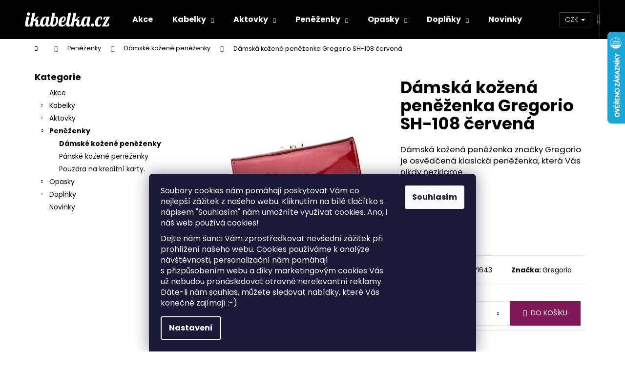

--- FILE ---
content_type: text/html; charset=utf-8
request_url: https://www.ikabelka.cz/damska-kozena-penezenka-gregorio-sh-108-cervena/
body_size: 27795
content:
<!doctype html><html lang="cs" dir="ltr" class="header-background-dark external-fonts-loaded"><head><meta charset="utf-8" /><meta name="viewport" content="width=device-width,initial-scale=1" /><title>Dámská kožená peněženka Gregorio SH-108 červená - iKabelka.cz</title><link rel="preconnect" href="https://cdn.myshoptet.com" /><link rel="dns-prefetch" href="https://cdn.myshoptet.com" /><link rel="preload" href="https://cdn.myshoptet.com/prj/dist/master/cms/libs/jquery/jquery-1.11.3.min.js" as="script" /><link href="https://cdn.myshoptet.com/prj/dist/master/cms/templates/frontend_templates/shared/css/font-face/poppins.css" rel="stylesheet"><link href="https://cdn.myshoptet.com/prj/dist/master/shop/dist/font-shoptet-12.css.d637f40c301981789c16.css" rel="stylesheet"><script>
dataLayer = [];
dataLayer.push({'shoptet' : {
    "pageId": 744,
    "pageType": "productDetail",
    "currency": "CZK",
    "currencyInfo": {
        "decimalSeparator": ",",
        "exchangeRate": 1,
        "priceDecimalPlaces": 2,
        "symbol": "K\u010d",
        "symbolLeft": 0,
        "thousandSeparator": " "
    },
    "language": "cs",
    "projectId": 408377,
    "product": {
        "id": 34770,
        "guid": "02d04d0c-ac3a-11eb-9fc0-0cc47a6c9370",
        "hasVariants": false,
        "codes": [
            {
                "code": 21643
            }
        ],
        "code": "21643",
        "name": "D\u00e1msk\u00e1 ko\u017een\u00e1 pen\u011b\u017eenka Gregorio SH-108 \u010derven\u00e1",
        "appendix": "",
        "weight": 0,
        "manufacturer": "Gregorio",
        "manufacturerGuid": "1EF5333C8DEF6252A4E5DA0BA3DED3EE",
        "currentCategory": "Pen\u011b\u017eenky | D\u00e1msk\u00e9 ko\u017een\u00e9 pen\u011b\u017eenky",
        "currentCategoryGuid": "16d35258-50bf-11eb-aaaf-b8ca3a6063f8",
        "defaultCategory": "Pen\u011b\u017eenky | D\u00e1msk\u00e9 ko\u017een\u00e9 pen\u011b\u017eenky",
        "defaultCategoryGuid": "16d35258-50bf-11eb-aaaf-b8ca3a6063f8",
        "currency": "CZK",
        "priceWithVat": 899
    },
    "stocks": [
        {
            "id": "ext",
            "title": "Sklad",
            "isDeliveryPoint": 0,
            "visibleOnEshop": 1
        }
    ],
    "cartInfo": {
        "id": null,
        "freeShipping": false,
        "freeShippingFrom": 0,
        "leftToFreeGift": {
            "formattedPrice": "0 K\u010d",
            "priceLeft": 0
        },
        "freeGift": false,
        "leftToFreeShipping": {
            "priceLeft": 0,
            "dependOnRegion": 0,
            "formattedPrice": "0 K\u010d"
        },
        "discountCoupon": [],
        "getNoBillingShippingPrice": {
            "withoutVat": 0,
            "vat": 0,
            "withVat": 0
        },
        "cartItems": [],
        "taxMode": "ORDINARY"
    },
    "cart": [],
    "customer": {
        "priceRatio": 1,
        "priceListId": 1,
        "groupId": null,
        "registered": false,
        "mainAccount": false
    }
}});
dataLayer.push({'cookie_consent' : {
    "marketing": "denied",
    "analytics": "denied"
}});
document.addEventListener('DOMContentLoaded', function() {
    shoptet.consent.onAccept(function(agreements) {
        if (agreements.length == 0) {
            return;
        }
        dataLayer.push({
            'cookie_consent' : {
                'marketing' : (agreements.includes(shoptet.config.cookiesConsentOptPersonalisation)
                    ? 'granted' : 'denied'),
                'analytics': (agreements.includes(shoptet.config.cookiesConsentOptAnalytics)
                    ? 'granted' : 'denied')
            },
            'event': 'cookie_consent'
        });
    });
});
</script>

<!-- Google Tag Manager -->
<script>(function(w,d,s,l,i){w[l]=w[l]||[];w[l].push({'gtm.start':
new Date().getTime(),event:'gtm.js'});var f=d.getElementsByTagName(s)[0],
j=d.createElement(s),dl=l!='dataLayer'?'&l='+l:'';j.async=true;j.src=
'https://www.googletagmanager.com/gtm.js?id='+i+dl;f.parentNode.insertBefore(j,f);
})(window,document,'script','dataLayer','GTM-WX8L4ZW');</script>
<!-- End Google Tag Manager -->

<meta property="og:type" content="website"><meta property="og:site_name" content="ikabelka.cz"><meta property="og:url" content="https://www.ikabelka.cz/damska-kozena-penezenka-gregorio-sh-108-cervena/"><meta property="og:title" content="Dámská kožená peněženka Gregorio SH-108 červená - iKabelka.cz"><meta name="author" content="iKabelka.cz"><meta name="web_author" content="Shoptet.cz"><meta name="dcterms.rightsHolder" content="www.ikabelka.cz"><meta name="robots" content="index,follow"><meta property="og:image" content="https://cdn.myshoptet.com/usr/www.ikabelka.cz/user/shop/big/34770_3-img-1031.jpg?686d9bdd"><meta property="og:description" content="Dámská kožená peněženka Gregorio SH-108 červená. Dámská kožená peněženka značky Gregorio je osvědčená klasická peněženka, která Vás nikdy nezklame."><meta name="description" content="Dámská kožená peněženka Gregorio SH-108 červená. Dámská kožená peněženka značky Gregorio je osvědčená klasická peněženka, která Vás nikdy nezklame."><meta name="google-site-verification" content="cO0QY_-Uu-ecSpKOaIcc2X9ZRhOCbUp75hZkflgIHtE"><meta property="product:price:amount" content="899"><meta property="product:price:currency" content="CZK"><style>:root {--color-primary: #000000;--color-primary-h: 0;--color-primary-s: 0%;--color-primary-l: 0%;--color-primary-hover: #801756;--color-primary-hover-h: 324;--color-primary-hover-s: 70%;--color-primary-hover-l: 30%;--color-secondary: #801756;--color-secondary-h: 324;--color-secondary-s: 70%;--color-secondary-l: 30%;--color-secondary-hover: #b2538c;--color-secondary-hover-h: 324;--color-secondary-hover-s: 38%;--color-secondary-hover-l: 51%;--color-tertiary: #b2538c;--color-tertiary-h: 324;--color-tertiary-s: 38%;--color-tertiary-l: 51%;--color-tertiary-hover: #000000;--color-tertiary-hover-h: 0;--color-tertiary-hover-s: 0%;--color-tertiary-hover-l: 0%;--color-header-background: #000000;--template-font: "Poppins";--template-headings-font: "Poppins";--header-background-url: url("[data-uri]");--cookies-notice-background: #1A1937;--cookies-notice-color: #F8FAFB;--cookies-notice-button-hover: #f5f5f5;--cookies-notice-link-hover: #27263f;--templates-update-management-preview-mode-content: "Náhled aktualizací šablony je aktivní pro váš prohlížeč."}</style>
    
    <link href="https://cdn.myshoptet.com/prj/dist/master/shop/dist/main-12.less.a712b24f4ee06168baf8.css" rel="stylesheet" />
        
    <script>var shoptet = shoptet || {};</script>
    <script src="https://cdn.myshoptet.com/prj/dist/master/shop/dist/main-3g-header.js.05f199e7fd2450312de2.js"></script>
<!-- User include --><!-- project html code header -->
<!--DEV
<script type="text/javascript" src="http://127.0.0.1:8080/bundle.js"></script>-->

<!--PROD-->
<script type="text/javascript" src="/user/documents/upload/js/bundle.js?v=57"></script>

<style>
.contact-box ul li>span.cellphone::before {
	content: '\e92b';
	display: none;
	}

#header .site-name a {
	padding-right: 25px;
	}

.footer-bottom,
.footer-newsletter {
	border-color: #b8b6b6;
	}

.navigation-in ul.menu-level-2 a:hover {
	color: #b8b6b6;
	}

button.btn.btn-default,
a.btn.btn-default {
	color: #fff;
	border-color: #e6e6e6;
	}

@media screen and (min-width: 992px) {
	.columns-4 .products-block.products-additional>div {
		width: 25%;
  	}
	}

.custom-detail-container .products-alternative-container {
	/*grid-column: 1;*/
	}

/**/
.id--9 table.cart-table td.p-name a.show-related {
	display: none;
	}

.custom-footer__contact .contact-box ul>li:nth-of-type(4) {
	display: none;
	}

.soc--box {
	display: grid;
	grid-template-columns: 1fr 1fr 1fr 1fr;
	grid-row-gap: 2rem;
	grid-column-gap: 2rem;
	max-width: 600px;
	margin: 0 auto;
	}

.soc--box {
	display: grid;
	grid-template-columns: 1fr 1fr 1fr;
	grid-row-gap: 2rem;
	grid-column-gap: 2rem;
	max-width: 600px;
	margin: 0 auto;
	}

@media screen and (min-width: 768px) {
	.custom-detail-container {
    display: grid;
    grid-template-columns: 1fr !important;
    grid-template-rows: auto auto;
    gap: 0 25px;
		}
	}

@media screen and (max-width: 481px) {
	.type-detail .products-additional {
    display: grid;
    grid-template-columns: 1fr 1fr;
    grid-row-gap: 2rem;
    grid-column-gap: 2rem;
		}

	.products-related-container .product {
		margin: 0%;
		}
	}

@media only screen and (min-width: 481px) and (max-width: 768px) {
	.type-detail .products-additional {
    display: grid;
    grid-template-columns: 1fr 1fr 1fr 1fr;
    grid-row-gap: 2rem;
    grid-column-gap: 2rem;
		}

	.columns-3 .products-block > div,
  .columns-4 .products-block>div {
    float: left;
    width: 100%;
    padding: 0px;
		}

	.products-related-container .product {
		margin: 0%;
		}
	}

.soc--box div {
	text-align: center;
	}

footer#footer .soc--box { max-width: 200px; }

</style>

<script async charset="utf-8" src="//app.notifikuj.cz/js/notifikuj.min.js?id=26f4302b-d855-4a77-b5e4-45aaeec154d1"></script>

<meta name="facebook-domain-verification" content="gtvfqiwxhiv9s9k1e2bjmhyd1nvmvh" />

<!--
<link rel="stylesheet" href="https://cdn.myshoptet.com/usr/shoptet.tomashlad.eu/user/documents/extras/doplnky/ikabelka/screen.css?v="/>
-->

<script type="text/javascript" website-id="723BBA82-0D4A-ED11-ADE6-00155D66A8DD" backend-url="https://popup-server.azurewebsites.net" id="notify-script" src="https://popup-server.azurewebsites.net/pixel/script"></script>

<meta name="p:domain_verify" content="024d8f472d322c4772778323917415a5"/>

<!-- Tanganica pixel -->
<script>(function(w,d,s,l,i){w[l]=w[l]||[];w[l].push({'gtm.start':
new Date().getTime(),event:'gtm.js'});var f=d.getElementsByTagName(s)[0],
j=d.createElement(s),dl=l!='dataLayer'?'&l='+l:'';j.async=true;j.src=
'https://www.googletagmanager.com/gtm.js?id='+i+dl;f.parentNode.insertBefore(j,f);
})(window,document,'script','dataLayer','GTM-TRS5RSN');</script>
<!-- End Tanganica pixel -->

<script src="https://eu1-config.doofinder.com/2.x/f9982179-96b1-4373-abd9-3cb1d43df78f.js" async></script>
<script>
window.addEventListener('DOMContentLoaded', function() {
document.addEventListener('doofinder.cart.add', function(event) {
const { item_id: product_code, amount } = event.detail;
let response = shoptet.cartShared.addToCart({ productCode: product_code, amount: amount });
});
});</script>

<!-- /User include --><link rel="shortcut icon" href="/favicon.ico" type="image/x-icon" /><link rel="canonical" href="https://www.ikabelka.cz/damska-kozena-penezenka-gregorio-sh-108-cervena/" />    <script>
        var _hwq = _hwq || [];
        _hwq.push(['setKey', 'EC7939FF6C12D2C6C725378107F141C0']);
        _hwq.push(['setTopPos', '0']);
        _hwq.push(['showWidget', '22']);
        (function() {
            var ho = document.createElement('script');
            ho.src = 'https://cz.im9.cz/direct/i/gjs.php?n=wdgt&sak=EC7939FF6C12D2C6C725378107F141C0';
            var s = document.getElementsByTagName('script')[0]; s.parentNode.insertBefore(ho, s);
        })();
    </script>
<script>!function(){var t={9196:function(){!function(){var t=/\[object (Boolean|Number|String|Function|Array|Date|RegExp)\]/;function r(r){return null==r?String(r):(r=t.exec(Object.prototype.toString.call(Object(r))))?r[1].toLowerCase():"object"}function n(t,r){return Object.prototype.hasOwnProperty.call(Object(t),r)}function e(t){if(!t||"object"!=r(t)||t.nodeType||t==t.window)return!1;try{if(t.constructor&&!n(t,"constructor")&&!n(t.constructor.prototype,"isPrototypeOf"))return!1}catch(t){return!1}for(var e in t);return void 0===e||n(t,e)}function o(t,r,n){this.b=t,this.f=r||function(){},this.d=!1,this.a={},this.c=[],this.e=function(t){return{set:function(r,n){u(c(r,n),t.a)},get:function(r){return t.get(r)}}}(this),i(this,t,!n);var e=t.push,o=this;t.push=function(){var r=[].slice.call(arguments,0),n=e.apply(t,r);return i(o,r),n}}function i(t,n,o){for(t.c.push.apply(t.c,n);!1===t.d&&0<t.c.length;){if("array"==r(n=t.c.shift()))t:{var i=n,a=t.a;if("string"==r(i[0])){for(var f=i[0].split("."),s=f.pop(),p=(i=i.slice(1),0);p<f.length;p++){if(void 0===a[f[p]])break t;a=a[f[p]]}try{a[s].apply(a,i)}catch(t){}}}else if("function"==typeof n)try{n.call(t.e)}catch(t){}else{if(!e(n))continue;for(var l in n)u(c(l,n[l]),t.a)}o||(t.d=!0,t.f(t.a,n),t.d=!1)}}function c(t,r){for(var n={},e=n,o=t.split("."),i=0;i<o.length-1;i++)e=e[o[i]]={};return e[o[o.length-1]]=r,n}function u(t,o){for(var i in t)if(n(t,i)){var c=t[i];"array"==r(c)?("array"==r(o[i])||(o[i]=[]),u(c,o[i])):e(c)?(e(o[i])||(o[i]={}),u(c,o[i])):o[i]=c}}window.DataLayerHelper=o,o.prototype.get=function(t){var r=this.a;t=t.split(".");for(var n=0;n<t.length;n++){if(void 0===r[t[n]])return;r=r[t[n]]}return r},o.prototype.flatten=function(){this.b.splice(0,this.b.length),this.b[0]={},u(this.a,this.b[0])}}()}},r={};function n(e){var o=r[e];if(void 0!==o)return o.exports;var i=r[e]={exports:{}};return t[e](i,i.exports,n),i.exports}n.n=function(t){var r=t&&t.__esModule?function(){return t.default}:function(){return t};return n.d(r,{a:r}),r},n.d=function(t,r){for(var e in r)n.o(r,e)&&!n.o(t,e)&&Object.defineProperty(t,e,{enumerable:!0,get:r[e]})},n.o=function(t,r){return Object.prototype.hasOwnProperty.call(t,r)},function(){"use strict";n(9196)}()}();</script>    <!-- Global site tag (gtag.js) - Google Analytics -->
    <script async src="https://www.googletagmanager.com/gtag/js?id=17740610709"></script>
    <script>
        
        window.dataLayer = window.dataLayer || [];
        function gtag(){dataLayer.push(arguments);}
        

                    console.debug('default consent data');

            gtag('consent', 'default', {"ad_storage":"denied","analytics_storage":"denied","ad_user_data":"denied","ad_personalization":"denied","wait_for_update":500});
            dataLayer.push({
                'event': 'default_consent'
            });
        
        gtag('js', new Date());

                gtag('config', 'UA-27911547-1', { 'groups': "UA" });
        
                gtag('config', 'G-TN0VC0KSN9', {"groups":"GA4","send_page_view":false,"content_group":"productDetail","currency":"CZK","page_language":"cs"});
        
                gtag('config', 'AW-10804877592', {"allow_enhanced_conversions":true});
        
                gtag('config', 'AW-17740610709', {"allow_enhanced_conversions":true});
        
        
        
        
                    gtag('event', 'page_view', {"send_to":"GA4","page_language":"cs","content_group":"productDetail","currency":"CZK"});
        
                gtag('set', 'currency', 'CZK');

        gtag('event', 'view_item', {
            "send_to": "UA",
            "items": [
                {
                    "id": "21643",
                    "name": "D\u00e1msk\u00e1 ko\u017een\u00e1 pen\u011b\u017eenka Gregorio SH-108 \u010derven\u00e1",
                    "category": "Pen\u011b\u017eenky \/ D\u00e1msk\u00e9 ko\u017een\u00e9 pen\u011b\u017eenky",
                                        "brand": "Gregorio",
                                                            "price": 742.98
                }
            ]
        });
        
        
        
        
        
                    gtag('event', 'view_item', {"send_to":"GA4","page_language":"cs","content_group":"productDetail","value":742.98000000000002,"currency":"CZK","items":[{"item_id":"21643","item_name":"D\u00e1msk\u00e1 ko\u017een\u00e1 pen\u011b\u017eenka Gregorio SH-108 \u010derven\u00e1","item_brand":"Gregorio","item_category":"Pen\u011b\u017eenky","item_category2":"D\u00e1msk\u00e9 ko\u017een\u00e9 pen\u011b\u017eenky","price":742.98000000000002,"quantity":1,"index":0}]});
        
        
        
        
        
        
        
        document.addEventListener('DOMContentLoaded', function() {
            if (typeof shoptet.tracking !== 'undefined') {
                for (var id in shoptet.tracking.bannersList) {
                    gtag('event', 'view_promotion', {
                        "send_to": "UA",
                        "promotions": [
                            {
                                "id": shoptet.tracking.bannersList[id].id,
                                "name": shoptet.tracking.bannersList[id].name,
                                "position": shoptet.tracking.bannersList[id].position
                            }
                        ]
                    });
                }
            }

            shoptet.consent.onAccept(function(agreements) {
                if (agreements.length !== 0) {
                    console.debug('gtag consent accept');
                    var gtagConsentPayload =  {
                        'ad_storage': agreements.includes(shoptet.config.cookiesConsentOptPersonalisation)
                            ? 'granted' : 'denied',
                        'analytics_storage': agreements.includes(shoptet.config.cookiesConsentOptAnalytics)
                            ? 'granted' : 'denied',
                                                                                                'ad_user_data': agreements.includes(shoptet.config.cookiesConsentOptPersonalisation)
                            ? 'granted' : 'denied',
                        'ad_personalization': agreements.includes(shoptet.config.cookiesConsentOptPersonalisation)
                            ? 'granted' : 'denied',
                        };
                    console.debug('update consent data', gtagConsentPayload);
                    gtag('consent', 'update', gtagConsentPayload);
                    dataLayer.push(
                        { 'event': 'update_consent' }
                    );
                }
            });
        });
    </script>
<!-- Start Srovname.cz Pixel -->
<script type="text/plain" data-cookiecategory="analytics">
    !(function (e, n, t, a, s, o, r) {
        e[a] ||
        (((s = e[a] = function () {
            s.process ? s.process.apply(s, arguments) : s.queue.push(arguments);
        }).queue = []),
            ((o = n.createElement(t)).async = 1),
            (o.src = "https://tracking.srovname.cz/srovnamepixel.js"),
            (o.dataset.srv9 = "1"),
            (r = n.getElementsByTagName(t)[0]).parentNode.insertBefore(o, r));
    })(window, document, "script", "srovname");
    srovname("init", "1gzy56ma8ycqu1fssg41u7nf5x8qv1aqqelpmjd6xq8a81ui3gxeuzapmvjapy7on");
</script>
<!-- End Srovname.cz Pixel -->
<script>
    (function(t, r, a, c, k, i, n, g) { t['ROIDataObject'] = k;
    t[k]=t[k]||function(){ (t[k].q=t[k].q||[]).push(arguments) },t[k].c=i;n=r.createElement(a),
    g=r.getElementsByTagName(a)[0];n.async=1;n.src=c;g.parentNode.insertBefore(n,g)
    })(window, document, 'script', '//www.heureka.cz/ocm/sdk.js?source=shoptet&version=2&page=product_detail', 'heureka', 'cz');

    heureka('set_user_consent', 0);
</script>
</head><body class="desktop id-744 in-damske-kozene-penezenky template-12 type-product type-detail multiple-columns-body columns-3 ums_forms_redesign--off ums_a11y_category_page--on ums_discussion_rating_forms--off ums_flags_display_unification--on ums_a11y_login--on mobile-header-version-0"><noscript>
    <style>
        #header {
            padding-top: 0;
            position: relative !important;
            top: 0;
        }
        .header-navigation {
            position: relative !important;
        }
        .overall-wrapper {
            margin: 0 !important;
        }
        body:not(.ready) {
            visibility: visible !important;
        }
    </style>
    <div class="no-javascript">
        <div class="no-javascript__title">Musíte změnit nastavení vašeho prohlížeče</div>
        <div class="no-javascript__text">Podívejte se na: <a href="https://www.google.com/support/bin/answer.py?answer=23852">Jak povolit JavaScript ve vašem prohlížeči</a>.</div>
        <div class="no-javascript__text">Pokud používáte software na blokování reklam, může být nutné povolit JavaScript z této stránky.</div>
        <div class="no-javascript__text">Děkujeme.</div>
    </div>
</noscript>

        <div id="fb-root"></div>
        <script>
            window.fbAsyncInit = function() {
                FB.init({
//                    appId            : 'your-app-id',
                    autoLogAppEvents : true,
                    xfbml            : true,
                    version          : 'v19.0'
                });
            };
        </script>
        <script async defer crossorigin="anonymous" src="https://connect.facebook.net/cs_CZ/sdk.js"></script><script>
(function(l, u, c, i, n, k, a) {l['ModioCZ'] = n;
l[n]=l[n]||function(){(l[n].q=l[n].q||[]).push(arguments)};k=u.createElement(c),
a=u.getElementsByTagName(c)[0];k.async=1;k.src=i;a.parentNode.insertBefore(k,a)
})(window, document, 'script', '//trackingapi.modio.cz/ppc.js', 'modio');
modio('init', 'c01a2ab2');
var dataHelper = new DataLayerHelper(dataLayer);
if (dataHelper.get('shoptet.pageType') == 'thankYou') {
 var order_id = dataHelper.get('shoptet.order.orderNo');
 var price = dataHelper.get('shoptet.order.total');
 var currency = dataHelper.get('shoptet.order.currencyCode');

 modio('purchase', order_id, price, currency);
}
</script>

<!-- Google Tag Manager (noscript) -->
<noscript><iframe src="https://www.googletagmanager.com/ns.html?id=GTM-WX8L4ZW"
height="0" width="0" style="display:none;visibility:hidden"></iframe></noscript>
<!-- End Google Tag Manager (noscript) -->

    <div class="siteCookies siteCookies--bottom siteCookies--dark js-siteCookies" role="dialog" data-testid="cookiesPopup" data-nosnippet>
        <div class="siteCookies__form">
            <div class="siteCookies__content">
                <div class="siteCookies__text">
                    <p>Soubory cookies nám pomáhají poskytovat Vám co nejlepší zážitek z našeho webu. Kliknutím na bílé tlačítko s nápisem "Souhlasím" nám umožníte využívat cookies. <span>Ano, i náš web používá cookies!</span></p>
<p><span></span><span>Dejte nám šanci Vám zprostředkovat nevšední zážitek při prohlížení našeho webu. Cookies používáme k analýze návštěvnosti, personalizační nám pomáhají s přizpůsobením webu a díky marketingovým cookies Vás už nebudou pronásledovat otravné nerelevantní reklamy. Dáte-li nám souhlas, můžete sledovat nabídky, které Vás konečně zajímají :-)</span></p>
                </div>
                <p class="siteCookies__links">
                    <button class="siteCookies__link js-cookies-settings" aria-label="Nastavení cookies" data-testid="cookiesSettings">Nastavení</button>
                </p>
            </div>
            <div class="siteCookies__buttonWrap">
                                <button class="siteCookies__button js-cookiesConsentSubmit" value="all" aria-label="Přijmout cookies" data-testid="buttonCookiesAccept">Souhlasím</button>
            </div>
        </div>
        <script>
            document.addEventListener("DOMContentLoaded", () => {
                const siteCookies = document.querySelector('.js-siteCookies');
                document.addEventListener("scroll", shoptet.common.throttle(() => {
                    const st = document.documentElement.scrollTop;
                    if (st > 1) {
                        siteCookies.classList.add('siteCookies--scrolled');
                    } else {
                        siteCookies.classList.remove('siteCookies--scrolled');
                    }
                }, 100));
            });
        </script>
    </div>
<a href="#content" class="skip-link sr-only">Přejít na obsah</a><div class="overall-wrapper">
    <div class="user-action">
                        <dialog id="login" class="dialog dialog--modal dialog--fullscreen js-dialog--modal" aria-labelledby="loginHeading">
        <div class="dialog__close dialog__close--arrow">
                        <button type="button" class="btn toggle-window-arr" data-dialog-close data-testid="backToShop">Zpět <span>do obchodu</span></button>
            </div>
        <div class="dialog__wrapper">
            <div class="dialog__content dialog__content--form">
                <div class="dialog__header">
                    <h2 id="loginHeading" class="dialog__heading dialog__heading--login">Přihlášení k vašemu účtu</h2>
                </div>
                <div id="customerLogin" class="dialog__body">
                    <form action="/action/Customer/Login/" method="post" id="formLoginIncluded" class="csrf-enabled formLogin" data-testid="formLogin"><input type="hidden" name="referer" value="" /><div class="form-group"><div class="input-wrapper email js-validated-element-wrapper no-label"><input type="email" name="email" class="form-control" autofocus placeholder="E-mailová adresa (např. jan@novak.cz)" data-testid="inputEmail" autocomplete="email" required /></div></div><div class="form-group"><div class="input-wrapper password js-validated-element-wrapper no-label"><input type="password" name="password" class="form-control" placeholder="Heslo" data-testid="inputPassword" autocomplete="current-password" required /><span class="no-display">Nemůžete vyplnit toto pole</span><input type="text" name="surname" value="" class="no-display" /></div></div><div class="form-group"><div class="login-wrapper"><button type="submit" class="btn btn-secondary btn-text btn-login" data-testid="buttonSubmit">Přihlásit se</button><div class="password-helper"><a href="/registrace/" data-testid="signup" rel="nofollow">Nová registrace</a><a href="/klient/zapomenute-heslo/" rel="nofollow">Zapomenuté heslo</a></div></div></div><div class="social-login-buttons"><div class="social-login-buttons-divider"><span>nebo</span></div><div class="form-group"><a href="/action/Social/login/?provider=Seznam" class="login-btn seznam" rel="nofollow"><span class="login-seznam-icon"></span><strong>Přihlásit se přes Seznam</strong></a></div></div></form>
                </div>
            </div>
        </div>
    </dialog>
            </div>
<header id="header"><div class="container navigation-wrapper"><div class="site-name"><a href="/" data-testid="linkWebsiteLogo"><img src="https://cdn.myshoptet.com/usr/www.ikabelka.cz/user/logos/logo2.png" alt="iKabelka.cz" fetchpriority="low" /></a></div><nav id="navigation" aria-label="Hlavní menu" data-collapsible="true"><div class="navigation-in menu"><ul class="menu-level-1" role="menubar" data-testid="headerMenuItems"><li class="menu-item-849" role="none"><a href="/vyprodej/" data-testid="headerMenuItem" role="menuitem" aria-expanded="false"><b>Akce</b></a></li>
<li class="menu-item-708 ext" role="none"><a href="/kabelky/" data-testid="headerMenuItem" role="menuitem" aria-haspopup="true" aria-expanded="false"><b>Kabelky</b><span class="submenu-arrow"></span></a><ul class="menu-level-2" aria-label="Kabelky" tabindex="-1" role="menu"><li class="menu-item-771" role="none"><a href="/kozena-psanicka/" data-image="https://cdn.myshoptet.com/usr/www.ikabelka.cz/user/categories/thumb/24077.png" data-testid="headerMenuItem" role="menuitem"><span>Kožená psaníčka</span></a>
                        </li><li class="menu-item-711" role="none"><a href="/kozene-crossbody-kabelky/" data-image="https://cdn.myshoptet.com/usr/www.ikabelka.cz/user/categories/thumb/13928.jpg" data-testid="headerMenuItem" role="menuitem"><span>Kožené crossbody kabelky</span></a>
                        </li><li class="menu-item-717" role="none"><a href="/kozene-shopper-bagy/" data-image="https://cdn.myshoptet.com/usr/www.ikabelka.cz/user/categories/thumb/12422.png" data-testid="headerMenuItem" role="menuitem"><span>Kožené Shopper bagy</span></a>
                        </li><li class="menu-item-726" role="none"><a href="/kozene-vaky/" data-image="https://cdn.myshoptet.com/usr/www.ikabelka.cz/user/categories/thumb/25730.jpg" data-testid="headerMenuItem" role="menuitem"><span>Kožené vaky</span></a>
                        </li><li class="menu-item-720" role="none"><a href="/kozene-kufrikove-kabelky/" data-image="https://cdn.myshoptet.com/usr/www.ikabelka.cz/user/categories/thumb/24029.png" data-testid="headerMenuItem" role="menuitem"><span>Kožené kufříkové kabelky</span></a>
                        </li><li class="menu-item-723" role="none"><a href="/kozene-aktovky/" data-image="https://cdn.myshoptet.com/usr/www.ikabelka.cz/user/categories/thumb/23825.png" data-testid="headerMenuItem" role="menuitem"><span>Kožené aktovky</span></a>
                        </li><li class="menu-item-714" role="none"><a href="/kozene-kabelky-pres-rameno/" data-image="https://cdn.myshoptet.com/usr/www.ikabelka.cz/user/categories/thumb/10628.png" data-testid="headerMenuItem" role="menuitem"><span>Kožené kabelky přes rameno</span></a>
                        </li><li class="menu-item-753" role="none"><a href="/kabelky-z-brousene-kuze/" data-image="https://cdn.myshoptet.com/usr/www.ikabelka.cz/user/categories/thumb/25031.png" data-testid="headerMenuItem" role="menuitem"><span>Kabelky z broušené kůže</span></a>
                        </li><li class="menu-item-774" role="none"><a href="/kozene-kabelky-na-notebook/" data-image="https://cdn.myshoptet.com/usr/www.ikabelka.cz/user/categories/thumb/25421.jpg" data-testid="headerMenuItem" role="menuitem"><span>Kožené kabelky na notebook</span></a>
                        </li><li class="menu-item-729" role="none"><a href="/luxusni-kozene-kabelky/" data-image="https://cdn.myshoptet.com/usr/www.ikabelka.cz/user/categories/thumb/24680.png" data-testid="headerMenuItem" role="menuitem"><span>Luxusní kožené kabelky</span></a>
                        </li></ul></li>
<li class="menu-item-762 ext" role="none"><a href="/aktovky/" data-testid="headerMenuItem" role="menuitem" aria-haspopup="true" aria-expanded="false"><b>Aktovky</b><span class="submenu-arrow"></span></a><ul class="menu-level-2" aria-label="Aktovky" tabindex="-1" role="menu"><li class="menu-item-780" role="none"><a href="/panske-kozene-etue/" data-image="https://cdn.myshoptet.com/usr/www.ikabelka.cz/user/categories/thumb/23129.png" data-testid="headerMenuItem" role="menuitem"><span>Pánské kožené etue</span></a>
                        </li><li class="menu-item-783" role="none"><a href="/panske-kozene-tasky-pres-rameno/" data-image="https://cdn.myshoptet.com/usr/www.ikabelka.cz/user/categories/thumb/25214.jpg" data-testid="headerMenuItem" role="menuitem"><span>Pánské kožené tašky přes rameno</span></a>
                        </li><li class="menu-item-864" role="none"><a href="/panske-tasky-pres-rameno-eko/" data-testid="headerMenuItem" role="menuitem"><span>Pánské tašky přes rameno EKO</span></a>
                        </li><li class="menu-item-765" role="none"><a href="/panske-kozene-aktovky/" data-image="https://cdn.myshoptet.com/usr/www.ikabelka.cz/user/categories/thumb/27266.jpg" data-testid="headerMenuItem" role="menuitem"><span>Pánské kožené aktovky</span></a>
                        </li><li class="menu-item-777" role="none"><a href="/kozene-aktovky-na-notebook/" data-image="https://cdn.myshoptet.com/usr/www.ikabelka.cz/user/categories/thumb/25517.jpg" data-testid="headerMenuItem" role="menuitem"><span>Kožené aktovky na notebook</span></a>
                        </li><li class="menu-item-826" role="none"><a href="/panske-kozene-kufriky/" data-testid="headerMenuItem" role="menuitem"><span>Pánské kožené kufříky</span></a>
                        </li></ul></li>
<li class="menu-item-732 ext" role="none"><a href="/penezenky/" data-testid="headerMenuItem" role="menuitem" aria-haspopup="true" aria-expanded="false"><b>Peněženky</b><span class="submenu-arrow"></span></a><ul class="menu-level-2" aria-label="Peněženky" tabindex="-1" role="menu"><li class="menu-item-744 active" role="none"><a href="/damske-kozene-penezenky/" data-image="https://cdn.myshoptet.com/usr/www.ikabelka.cz/user/categories/thumb/24944.png" data-testid="headerMenuItem" role="menuitem"><span>Dámské kožené peněženky</span></a>
                        </li><li class="menu-item-735" role="none"><a href="/panske-kozene-penezenky/" data-image="https://cdn.myshoptet.com/usr/www.ikabelka.cz/user/categories/thumb/26021.jpg" data-testid="headerMenuItem" role="menuitem"><span>Pánské kožené peněženky</span></a>
                        </li><li class="menu-item-861" role="none"><a href="/pouzdra-na-kreditni-karty/" data-testid="headerMenuItem" role="menuitem"><span>Pouzdra na kreditní karty.</span></a>
                        </li></ul></li>
<li class="menu-item-747 ext" role="none"><a href="/opasky/" data-testid="headerMenuItem" role="menuitem" aria-haspopup="true" aria-expanded="false"><b>Opasky</b><span class="submenu-arrow"></span></a><ul class="menu-level-2" aria-label="Opasky" tabindex="-1" role="menu"><li class="menu-item-806" role="none"><a href="/damske-opasky/" data-testid="headerMenuItem" role="menuitem"><span>Dámské kožené opasky</span></a>
                        </li><li class="menu-item-750" role="none"><a href="/panske-opasky/" data-image="https://cdn.myshoptet.com/usr/www.ikabelka.cz/user/categories/thumb/27428.png" data-testid="headerMenuItem" role="menuitem"><span>Pánské kožené opasky</span></a>
                        </li></ul></li>
<li class="menu-item-738 ext" role="none"><a href="/doplnky/" data-testid="headerMenuItem" role="menuitem" aria-haspopup="true" aria-expanded="false"><b>Doplňky</b><span class="submenu-arrow"></span></a><ul class="menu-level-2" aria-label="Doplňky" tabindex="-1" role="menu"><li class="menu-item-768" role="none"><a href="/kozene-batohy/" data-image="https://cdn.myshoptet.com/usr/www.ikabelka.cz/user/categories/thumb/26597.jpg" data-testid="headerMenuItem" role="menuitem"><span>Kožené batohy</span></a>
                        </li><li class="menu-item-843" role="none"><a href="/kozene-ledvinky/" data-testid="headerMenuItem" role="menuitem"><span>Kožené ledvinky</span></a>
                        </li><li class="menu-item-741" role="none"><a href="/cestovni-kufry/" data-image="https://cdn.myshoptet.com/usr/www.ikabelka.cz/user/categories/thumb/27167.jpg" data-testid="headerMenuItem" role="menuitem"><span>Cestovní kufry</span></a>
                        </li><li class="menu-item-759" role="none"><a href="/darkove-sety/" data-image="https://cdn.myshoptet.com/usr/www.ikabelka.cz/user/categories/thumb/24824.png" data-testid="headerMenuItem" role="menuitem"><span>Dárkové sety</span></a>
                        </li><li class="menu-item-756" role="none"><a href="/kozene-cestovni-tasky/" data-image="https://cdn.myshoptet.com/usr/www.ikabelka.cz/user/categories/thumb/23783.png" data-testid="headerMenuItem" role="menuitem"><span>Kožené cestovní tašky</span></a>
                        </li></ul></li>
<li class="menu-item-831" role="none"><a href="/novinky/" data-testid="headerMenuItem" role="menuitem" aria-expanded="false"><b>Novinky</b></a></li>
</ul></div><span class="navigation-close"></span></nav><div class="menu-helper" data-testid="hamburgerMenu"><span>Více</span></div>

    <div class="navigation-buttons">
            <div class="dropdown">
        <span>Ceny v:</span>
        <button id="topNavigationDropdown" type="button" data-toggle="dropdown" aria-haspopup="true" aria-expanded="false">
            CZK
            <span class="caret"></span>
        </button>
        <ul class="dropdown-menu" aria-labelledby="topNavigationDropdown"><li><a href="/action/Currency/changeCurrency/?currencyCode=CZK" rel="nofollow">CZK</a></li><li><a href="/action/Currency/changeCurrency/?currencyCode=EUR" rel="nofollow">EUR</a></li><li><a href="/action/Currency/changeCurrency/?currencyCode=USD" rel="nofollow">USD</a></li></ul>
    </div>
        <a href="#" class="toggle-window" data-target="search" data-testid="linkSearchIcon"><span class="sr-only">Hledat</span></a>
                    
        <button class="top-nav-button top-nav-button-login" type="button" data-dialog-id="login" aria-haspopup="dialog" aria-controls="login" data-testid="signin">
            <span class="sr-only">Přihlášení</span>
        </button>
                    <a href="/kosik/" class="toggle-window cart-count" data-target="cart" data-testid="headerCart" rel="nofollow" aria-haspopup="dialog" aria-expanded="false" aria-controls="cart-widget"><span class="sr-only">Nákupní košík</span></a>
        <a href="#" class="toggle-window" data-target="navigation" data-testid="hamburgerMenu"><span class="sr-only">Menu</span></a>
    </div>

</div></header><!-- / header -->


<div id="content-wrapper" class="container content-wrapper">
    
                                <div class="breadcrumbs navigation-home-icon-wrapper" itemscope itemtype="https://schema.org/BreadcrumbList">
                                                                            <span id="navigation-first" data-basetitle="iKabelka.cz" itemprop="itemListElement" itemscope itemtype="https://schema.org/ListItem">
                <a href="/" itemprop="item" class="navigation-home-icon"><span class="sr-only" itemprop="name">Domů</span></a>
                <span class="navigation-bullet">/</span>
                <meta itemprop="position" content="1" />
            </span>
                                <span id="navigation-1" itemprop="itemListElement" itemscope itemtype="https://schema.org/ListItem">
                <a href="/penezenky/" itemprop="item" data-testid="breadcrumbsSecondLevel"><span itemprop="name">Peněženky</span></a>
                <span class="navigation-bullet">/</span>
                <meta itemprop="position" content="2" />
            </span>
                                <span id="navigation-2" itemprop="itemListElement" itemscope itemtype="https://schema.org/ListItem">
                <a href="/damske-kozene-penezenky/" itemprop="item" data-testid="breadcrumbsSecondLevel"><span itemprop="name">Dámské kožené peněženky</span></a>
                <span class="navigation-bullet">/</span>
                <meta itemprop="position" content="3" />
            </span>
                                            <span id="navigation-3" itemprop="itemListElement" itemscope itemtype="https://schema.org/ListItem" data-testid="breadcrumbsLastLevel">
                <meta itemprop="item" content="https://www.ikabelka.cz/damska-kozena-penezenka-gregorio-sh-108-cervena/" />
                <meta itemprop="position" content="4" />
                <span itemprop="name" data-title="Dámská kožená peněženka Gregorio SH-108 červená">Dámská kožená peněženka Gregorio SH-108 červená <span class="appendix"></span></span>
            </span>
            </div>
            
    <div class="content-wrapper-in">
                                                <aside class="sidebar sidebar-left"  data-testid="sidebarMenu">
                                                                                                <div class="sidebar-inner">
                                                                                                        <div class="box box-bg-variant box-categories">    <div class="skip-link__wrapper">
        <span id="categories-start" class="skip-link__target js-skip-link__target sr-only" tabindex="-1">&nbsp;</span>
        <a href="#categories-end" class="skip-link skip-link--start sr-only js-skip-link--start">Přeskočit kategorie</a>
    </div>

<h4>Kategorie</h4>


<div id="categories"><div class="categories cat-01 expanded" id="cat-849"><div class="topic"><a href="/vyprodej/">Akce<span class="cat-trigger">&nbsp;</span></a></div></div><div class="categories cat-02 expandable external" id="cat-708"><div class="topic"><a href="/kabelky/">Kabelky<span class="cat-trigger">&nbsp;</span></a></div>

    </div><div class="categories cat-01 expandable external" id="cat-762"><div class="topic"><a href="/aktovky/">Aktovky<span class="cat-trigger">&nbsp;</span></a></div>

    </div><div class="categories cat-02 expandable active expanded" id="cat-732"><div class="topic child-active"><a href="/penezenky/">Peněženky<span class="cat-trigger">&nbsp;</span></a></div>

                    <ul class=" active expanded">
                                        <li class="
                active                                                 ">
                <a href="/damske-kozene-penezenky/">
                    Dámské kožené peněženky
                                    </a>
                                                                </li>
                                <li >
                <a href="/panske-kozene-penezenky/">
                    Pánské kožené peněženky
                                    </a>
                                                                </li>
                                <li >
                <a href="/pouzdra-na-kreditni-karty/">
                    Pouzdra na kreditní karty.
                                    </a>
                                                                </li>
                </ul>
    </div><div class="categories cat-01 expandable external" id="cat-747"><div class="topic"><a href="/opasky/">Opasky<span class="cat-trigger">&nbsp;</span></a></div>

    </div><div class="categories cat-02 expandable external" id="cat-738"><div class="topic"><a href="/doplnky/">Doplňky<span class="cat-trigger">&nbsp;</span></a></div>

    </div><div class="categories cat-01 expanded" id="cat-831"><div class="topic"><a href="/novinky/">Novinky<span class="cat-trigger">&nbsp;</span></a></div></div></div>

    <div class="skip-link__wrapper">
        <a href="#categories-start" class="skip-link skip-link--end sr-only js-skip-link--end" tabindex="-1" hidden>Přeskočit kategorie</a>
        <span id="categories-end" class="skip-link__target js-skip-link__target sr-only" tabindex="-1">&nbsp;</span>
    </div>
</div>
                                                                                                                                    </div>
                                                            </aside>
                            <main id="content" class="content narrow">
                            
<div class="p-detail" itemscope itemtype="https://schema.org/Product">

    
    <meta itemprop="name" content="Dámská kožená peněženka Gregorio SH-108 červená" />
    <meta itemprop="category" content="Úvodní stránka &gt; Peněženky &gt; Dámské kožené peněženky &gt; Dámská kožená peněženka Gregorio SH-108 červená" />
    <meta itemprop="url" content="https://www.ikabelka.cz/damska-kozena-penezenka-gregorio-sh-108-cervena/" />
    <meta itemprop="image" content="https://cdn.myshoptet.com/usr/www.ikabelka.cz/user/shop/big/34770_3-img-1031.jpg?686d9bdd" />
            <meta itemprop="description" content="Dámská kožená peněženka značky Gregorio je osvědčená klasická peněženka, která Vás nikdy nezklame." />
                <span class="js-hidden" itemprop="manufacturer" itemscope itemtype="https://schema.org/Organization">
            <meta itemprop="name" content="Gregorio" />
        </span>
        <span class="js-hidden" itemprop="brand" itemscope itemtype="https://schema.org/Brand">
            <meta itemprop="name" content="Gregorio" />
        </span>
                            <meta itemprop="gtin13" content="5900949002972" />            
        <div class="p-detail-inner">

        <div class="p-data-wrapper">
            <div class="p-detail-inner-header">
                                <h1>
                      Dámská kožená peněženka Gregorio SH-108 červená                </h1>
            </div>

                            <div class="p-short-description" data-testid="productCardShortDescr">
                    Dámská kožená peněženka značky Gregorio je osvědčená klasická peněženka, která Vás nikdy nezklame.
                </div>
            

            <form action="/action/Cart/addCartItem/" method="post" id="product-detail-form" class="pr-action csrf-enabled" data-testid="formProduct">
                <meta itemprop="productID" content="34770" /><meta itemprop="identifier" content="02d04d0c-ac3a-11eb-9fc0-0cc47a6c9370" /><meta itemprop="sku" content="21643" /><span itemprop="offers" itemscope itemtype="https://schema.org/Offer"><link itemprop="availability" href="https://schema.org/InStock" /><meta itemprop="url" content="https://www.ikabelka.cz/damska-kozena-penezenka-gregorio-sh-108-cervena/" /><meta itemprop="price" content="899.00" /><meta itemprop="priceCurrency" content="CZK" /><link itemprop="itemCondition" href="https://schema.org/NewCondition" /></span><input type="hidden" name="productId" value="34770" /><input type="hidden" name="priceId" value="53061" /><input type="hidden" name="language" value="cs" />

                <div class="p-variants-block">
                                    <table class="detail-parameters">
                        <tbody>
                        
                        
                                                                                                </tbody>
                    </table>
                            </div>



            <div class="p-basic-info-block">
                <div class="block">
                                                            

    
    <span class="availability-label" style="color: #009901" data-testid="labelAvailability">
                    Skladem            </span>
    
                                </div>
                <div class="block">
                                            <span class="p-code">
        <span class="p-code-label">Kód:</span>
                    <span>21643</span>
            </span>
                </div>
                <div class="block">
                                                                <span class="p-manufacturer-label">Značka: </span> <a href="/znacka/gregorio/" data-testid="productCardBrandName">Gregorio</a>
                                    </div>
            </div>

                                        
            <div class="p-to-cart-block">
                            <div class="p-final-price-wrapper">
                                                            <strong class="price-final" data-testid="productCardPrice">
            <span class="price-final-holder">
                899 Kč
    

        </span>
    </strong>
                                            <span class="price-measure">
                    
                        </span>
                    
                </div>
                            <div class="p-add-to-cart-wrapper">
                                <div class="add-to-cart" data-testid="divAddToCart">
                
<span class="quantity">
    <span
        class="increase-tooltip js-increase-tooltip"
        data-trigger="manual"
        data-container="body"
        data-original-title="Není možné zakoupit více než 9999 ks."
        aria-hidden="true"
        role="tooltip"
        data-testid="tooltip">
    </span>

    <span
        class="decrease-tooltip js-decrease-tooltip"
        data-trigger="manual"
        data-container="body"
        data-original-title="Minimální množství, které lze zakoupit, je 1 ks."
        aria-hidden="true"
        role="tooltip"
        data-testid="tooltip">
    </span>
    <label>
        <input
            type="number"
            name="amount"
            value="1"
            class="amount"
            autocomplete="off"
            data-decimals="0"
                        step="1"
            min="1"
            max="9999"
            aria-label="Množství"
            data-testid="cartAmount"/>
    </label>

    <button
        class="increase"
        type="button"
        aria-label="Zvýšit množství o 1"
        data-testid="increase">
            <span class="increase__sign">&plus;</span>
    </button>

    <button
        class="decrease"
        type="button"
        aria-label="Snížit množství o 1"
        data-testid="decrease">
            <span class="decrease__sign">&minus;</span>
    </button>
</span>
                    
                <button type="submit" class="btn btn-conversion add-to-cart-button" data-testid="buttonAddToCart" aria-label="Do košíku Dámská kožená peněženka Gregorio SH-108 červená">Do košíku</button>
            
            </div>
                            </div>
            </div>


            </form>

            
            

            <div class="p-param-block">
                <div class="detail-parameters-wrapper">
                    <table class="detail-parameters second">
                        <tr>
    <th>
        <span class="row-header-label">
            Kategorie<span class="row-header-label-colon">:</span>
        </span>
    </th>
    <td>
        <a href="/damske-kozene-penezenky/">Dámské kožené peněženky</a>    </td>
</tr>
    <tr class="productEan">
      <th>
          <span class="row-header-label productEan__label">
              EAN<span class="row-header-label-colon">:</span>
          </span>
      </th>
      <td>
          <span class="productEan__value">5900949002972</span>
      </td>
  </tr>
            <tr>
            <th>
                <span class="row-header-label">
                                            Barva<span class="row-header-label-colon">:</span>
                                    </span>
            </th>
            <td>
                                                            <a href='/damske-kozene-penezenky/?pv23=885'>Červená / Vínová</a>                                                </td>
        </tr>
            <tr>
            <th>
                <span class="row-header-label">
                                            Délka<span class="row-header-label-colon">:</span>
                                    </span>
            </th>
            <td>
                                                            14.50                                                </td>
        </tr>
                <tr>
            <th>
                <span class="row-header-label">
                                                                        Výška<span class="row-header-label-colon">:</span>
                                                            </span>
            </th>
            <td>9.00</td>
        </tr>
            <tr>
            <th>
                <span class="row-header-label">
                                                                        Šířka<span class="row-header-label-colon">:</span>
                                                            </span>
            </th>
            <td>3.80</td>
        </tr>
            <tr>
            <th>
                <span class="row-header-label">
                                                                        Materiál<span class="row-header-label-colon">:</span>
                                                            </span>
            </th>
            <td>přírodní kůže</td>
        </tr>
            <tr>
            <th>
                <span class="row-header-label">
                                                                        Barva<span class="row-header-label-colon">:</span>
                                                            </span>
            </th>
            <td>červená</td>
        </tr>
                        </table>
                </div>
                <div class="social-buttons-wrapper">
                    <div class="link-icons" data-testid="productDetailActionIcons">
    <a href="#" class="link-icon print" title="Tisknout produkt"><span>Tisk</span></a>
    <a href="/damska-kozena-penezenka-gregorio-sh-108-cervena:dotaz/" class="link-icon chat" title="Mluvit s prodejcem" rel="nofollow"><span>Zeptat se</span></a>
                <a href="#" class="link-icon share js-share-buttons-trigger" title="Sdílet produkt"><span>Sdílet</span></a>
    </div>
                        <div class="social-buttons no-display">
                    <div class="facebook">
                <div
            data-layout="standard"
        class="fb-like"
        data-action="like"
        data-show-faces="false"
        data-share="false"
                        data-width="285"
        data-height="26"
    >
</div>

            </div>
                    <div class="twitter">
                <script>
        window.twttr = (function(d, s, id) {
            var js, fjs = d.getElementsByTagName(s)[0],
                t = window.twttr || {};
            if (d.getElementById(id)) return t;
            js = d.createElement(s);
            js.id = id;
            js.src = "https://platform.twitter.com/widgets.js";
            fjs.parentNode.insertBefore(js, fjs);
            t._e = [];
            t.ready = function(f) {
                t._e.push(f);
            };
            return t;
        }(document, "script", "twitter-wjs"));
        </script>

<a
    href="https://twitter.com/share"
    class="twitter-share-button"
        data-lang="cs"
    data-url="https://www.ikabelka.cz/damska-kozena-penezenka-gregorio-sh-108-cervena/"
>Tweet</a>

            </div>
                                <div class="close-wrapper">
        <a href="#" class="close-after js-share-buttons-trigger" title="Sdílet produkt">Zavřít</a>
    </div>

            </div>
                </div>
            </div>


                                </div>

        <div class="p-image-wrapper">
            
            <div class="p-image" style="" data-testid="mainImage">
                

<a href="https://cdn.myshoptet.com/usr/www.ikabelka.cz/user/shop/big/34770_3-img-1031.jpg?686d9bdd" class="p-main-image cloud-zoom" data-href="https://cdn.myshoptet.com/usr/www.ikabelka.cz/user/shop/orig/34770_3-img-1031.jpg?686d9bdd"><img src="https://cdn.myshoptet.com/usr/www.ikabelka.cz/user/shop/big/34770_3-img-1031.jpg?686d9bdd" alt="3 img 1031" width="1024" height="1365"  fetchpriority="high" />
</a>                


                

    

            </div>
            <div class="row">
                
    <div class="col-sm-12 p-thumbnails-wrapper">

        <div class="p-thumbnails">

            <div class="p-thumbnails-inner">

                <div>
                                                                                        <a href="https://cdn.myshoptet.com/usr/www.ikabelka.cz/user/shop/big/34770_3-img-1031.jpg?686d9bdd" class="p-thumbnail highlighted">
                            <img src="data:image/svg+xml,%3Csvg%20width%3D%22100%22%20height%3D%22100%22%20xmlns%3D%22http%3A%2F%2Fwww.w3.org%2F2000%2Fsvg%22%3E%3C%2Fsvg%3E" alt="3 img 1031" width="100" height="100"  data-src="https://cdn.myshoptet.com/usr/www.ikabelka.cz/user/shop/related/34770_3-img-1031.jpg?686d9bdd" fetchpriority="low" />
                        </a>
                        <a href="https://cdn.myshoptet.com/usr/www.ikabelka.cz/user/shop/big/34770_3-img-1031.jpg?686d9bdd" class="cbox-gal" data-gallery="lightbox[gallery]" data-alt="3 img 1031"></a>
                                                                    <a href="https://cdn.myshoptet.com/usr/www.ikabelka.cz/user/shop/big/34770-1_damska-kozena-penezenka-gregorio-sh-108-cervena.jpg?60903b30" class="p-thumbnail">
                            <img src="data:image/svg+xml,%3Csvg%20width%3D%22100%22%20height%3D%22100%22%20xmlns%3D%22http%3A%2F%2Fwww.w3.org%2F2000%2Fsvg%22%3E%3C%2Fsvg%3E" alt="Dámská kožená peněženka Gregorio SH-108 červená" width="100" height="100"  data-src="https://cdn.myshoptet.com/usr/www.ikabelka.cz/user/shop/related/34770-1_damska-kozena-penezenka-gregorio-sh-108-cervena.jpg?60903b30" fetchpriority="low" />
                        </a>
                        <a href="https://cdn.myshoptet.com/usr/www.ikabelka.cz/user/shop/big/34770-1_damska-kozena-penezenka-gregorio-sh-108-cervena.jpg?60903b30" class="cbox-gal" data-gallery="lightbox[gallery]" data-alt="Dámská kožená peněženka Gregorio SH-108 červená"></a>
                                                                    <a href="https://cdn.myshoptet.com/usr/www.ikabelka.cz/user/shop/big/34770-2_damska-kozena-penezenka-gregorio-sh-108-cervena.jpg?60903b30" class="p-thumbnail">
                            <img src="data:image/svg+xml,%3Csvg%20width%3D%22100%22%20height%3D%22100%22%20xmlns%3D%22http%3A%2F%2Fwww.w3.org%2F2000%2Fsvg%22%3E%3C%2Fsvg%3E" alt="Dámská kožená peněženka Gregorio SH-108 červená" width="100" height="100"  data-src="https://cdn.myshoptet.com/usr/www.ikabelka.cz/user/shop/related/34770-2_damska-kozena-penezenka-gregorio-sh-108-cervena.jpg?60903b30" fetchpriority="low" />
                        </a>
                        <a href="https://cdn.myshoptet.com/usr/www.ikabelka.cz/user/shop/big/34770-2_damska-kozena-penezenka-gregorio-sh-108-cervena.jpg?60903b30" class="cbox-gal" data-gallery="lightbox[gallery]" data-alt="Dámská kožená peněženka Gregorio SH-108 červená"></a>
                                                                    <a href="https://cdn.myshoptet.com/usr/www.ikabelka.cz/user/shop/big/34770-3_damska-kozena-penezenka-gregorio-sh-108-cervena.jpg?60903b31" class="p-thumbnail">
                            <img src="data:image/svg+xml,%3Csvg%20width%3D%22100%22%20height%3D%22100%22%20xmlns%3D%22http%3A%2F%2Fwww.w3.org%2F2000%2Fsvg%22%3E%3C%2Fsvg%3E" alt="Dámská kožená peněženka Gregorio SH-108 červená" width="100" height="100"  data-src="https://cdn.myshoptet.com/usr/www.ikabelka.cz/user/shop/related/34770-3_damska-kozena-penezenka-gregorio-sh-108-cervena.jpg?60903b31" fetchpriority="low" />
                        </a>
                        <a href="https://cdn.myshoptet.com/usr/www.ikabelka.cz/user/shop/big/34770-3_damska-kozena-penezenka-gregorio-sh-108-cervena.jpg?60903b31" class="cbox-gal" data-gallery="lightbox[gallery]" data-alt="Dámská kožená peněženka Gregorio SH-108 červená"></a>
                                                                    <a href="https://cdn.myshoptet.com/usr/www.ikabelka.cz/user/shop/big/34770-4_damska-kozena-penezenka-gregorio-sh-108-cervena.jpg?60903b31" class="p-thumbnail">
                            <img src="data:image/svg+xml,%3Csvg%20width%3D%22100%22%20height%3D%22100%22%20xmlns%3D%22http%3A%2F%2Fwww.w3.org%2F2000%2Fsvg%22%3E%3C%2Fsvg%3E" alt="Dámská kožená peněženka Gregorio SH-108 červená" width="100" height="100"  data-src="https://cdn.myshoptet.com/usr/www.ikabelka.cz/user/shop/related/34770-4_damska-kozena-penezenka-gregorio-sh-108-cervena.jpg?60903b31" fetchpriority="low" />
                        </a>
                        <a href="https://cdn.myshoptet.com/usr/www.ikabelka.cz/user/shop/big/34770-4_damska-kozena-penezenka-gregorio-sh-108-cervena.jpg?60903b31" class="cbox-gal" data-gallery="lightbox[gallery]" data-alt="Dámská kožená peněženka Gregorio SH-108 červená"></a>
                                                                    <a href="https://cdn.myshoptet.com/usr/www.ikabelka.cz/user/shop/big/34770-5_damska-kozena-penezenka-gregorio-sh-108-cervena.jpg?60903b31" class="p-thumbnail">
                            <img src="data:image/svg+xml,%3Csvg%20width%3D%22100%22%20height%3D%22100%22%20xmlns%3D%22http%3A%2F%2Fwww.w3.org%2F2000%2Fsvg%22%3E%3C%2Fsvg%3E" alt="Dámská kožená peněženka Gregorio SH-108 červená" width="100" height="100"  data-src="https://cdn.myshoptet.com/usr/www.ikabelka.cz/user/shop/related/34770-5_damska-kozena-penezenka-gregorio-sh-108-cervena.jpg?60903b31" fetchpriority="low" />
                        </a>
                        <a href="https://cdn.myshoptet.com/usr/www.ikabelka.cz/user/shop/big/34770-5_damska-kozena-penezenka-gregorio-sh-108-cervena.jpg?60903b31" class="cbox-gal" data-gallery="lightbox[gallery]" data-alt="Dámská kožená peněženka Gregorio SH-108 červená"></a>
                                                                    <a href="https://cdn.myshoptet.com/usr/www.ikabelka.cz/user/shop/big/34770-6_x1--282-29.jpg?686d9bdd" class="p-thumbnail">
                            <img src="data:image/svg+xml,%3Csvg%20width%3D%22100%22%20height%3D%22100%22%20xmlns%3D%22http%3A%2F%2Fwww.w3.org%2F2000%2Fsvg%22%3E%3C%2Fsvg%3E" alt="x1 %282%29" width="100" height="100"  data-src="https://cdn.myshoptet.com/usr/www.ikabelka.cz/user/shop/related/34770-6_x1--282-29.jpg?686d9bdd" fetchpriority="low" />
                        </a>
                        <a href="https://cdn.myshoptet.com/usr/www.ikabelka.cz/user/shop/big/34770-6_x1--282-29.jpg?686d9bdd" class="cbox-gal" data-gallery="lightbox[gallery]" data-alt="x1 %282%29"></a>
                                    </div>

            </div>

            <a href="#" class="thumbnail-prev"></a>
            <a href="#" class="thumbnail-next"></a>

        </div>

    </div>

            </div>

        </div>
    </div>

    <div class="container container--bannersBenefit">
            </div>

        



        
    <div class="shp-tabs-wrapper p-detail-tabs-wrapper">
        <div class="row">
            <div class="col-sm-12 shp-tabs-row responsive-nav">
                <div class="shp-tabs-holder">
    <ul id="p-detail-tabs" class="shp-tabs p-detail-tabs visible-links" role="tablist">
                            <li class="shp-tab active" data-testid="tabDescription">
                <a href="#description" class="shp-tab-link" role="tab" data-toggle="tab">Popis</a>
            </li>
                                                <li class="shp-tab" data-testid="tabRelatedProducts">
                <a href="#productsRelated" class="shp-tab-link" role="tab" data-toggle="tab">Související (1)</a>
            </li>
                                                                                                         <li class="shp-tab" data-testid="tabDiscussion">
                                <a href="#productDiscussion" class="shp-tab-link" role="tab" data-toggle="tab">Diskuze</a>
            </li>
                                        </ul>
</div>
            </div>
            <div class="col-sm-12 ">
                <div id="tab-content" class="tab-content">
                                                                                                            <div id="description" class="tab-pane fade in active" role="tabpanel">
        <div class="description-inner">
            <div class="basic-description">
                
                                    Červená dámská peněženka, která je ušitá z hladké lakované kůže. Luxusí vzhled peněženky potrhává zlaté logo Gregorio na přední straně klopny. Po jejím rozevření nalezneme dostatek prostoru pro veškeré doklady a platební karty. Na horní straně peněženky se nachází fochy pro papírové bankovky. Zezadu je všitý mincovník v kovovém rámu zlaté barvy, který se zavírá na klip. Vedle mincovníku se nachází druhá klopna na druk s přihrádkou pro další karty a doklady.
                            </div>
            
        </div>
    </div>
                                                    
    <div id="productsRelated" class="tab-pane fade" role="tabpanel">

        <div class="products products-block products-additional p-switchable">
            
        
                    <div class="product col-sm-6 col-md-12 col-lg-6 active related-sm-screen-show">
    <div class="p" data-micro="product" data-micro-product-id="34773" data-micro-identifier="03e358c4-ac3a-11eb-bbc7-0cc47a6c9370" data-testid="productItem">
                    <a href="/damska-kozena-penezenka-gregorio-sh-108-seda/" class="image">
                <img src="data:image/svg+xml,%3Csvg%20width%3D%22423%22%20height%3D%22564%22%20xmlns%3D%22http%3A%2F%2Fwww.w3.org%2F2000%2Fsvg%22%3E%3C%2Fsvg%3E" alt="105 img 1029" data-micro-image="https://cdn.myshoptet.com/usr/www.ikabelka.cz/user/shop/big/34773_105-img-1029.jpg?686d9bdd" width="423" height="564"  data-src="https://cdn.myshoptet.com/usr/www.ikabelka.cz/user/shop/detail/34773_105-img-1029.jpg?686d9bdd
" fetchpriority="low" />
                                                                                                                                    
    

    


            </a>
        
        <div class="p-in">

            <div class="p-in-in">
                <a href="/damska-kozena-penezenka-gregorio-sh-108-seda/" class="name" data-micro="url">
                    <span data-micro="name" data-testid="productCardName">
                          Dámská kožená peněženka Gregorio SH-108 šedá                    </span>
                </a>
                
                <div class="availability">
            <span style="color:#009901">
                Skladem            </span>
                                                            </div>
    
                            </div>

            <div class="p-bottom no-buttons">
                
                <div data-micro="offer"
    data-micro-price="899.00"
    data-micro-price-currency="CZK"
            data-micro-availability="https://schema.org/InStock"
    >
                    <div class="prices">
                                                                                
                        
                        
                        
            <div class="price price-final" data-testid="productCardPrice">
        <strong>
                                        899 Kč
                    </strong>
        

        
    </div>


                        

                    </div>

                    

                                            <div class="p-tools">
                                                            <form action="/action/Cart/addCartItem/" method="post" class="pr-action csrf-enabled">
                                    <input type="hidden" name="language" value="cs" />
                                                                            <input type="hidden" name="priceId" value="53064" />
                                                                        <input type="hidden" name="productId" value="34773" />
                                                                            
<input type="hidden" name="amount" value="1" autocomplete="off" />
                                                                        <button type="submit" class="btn btn-cart add-to-cart-button" data-testid="buttonAddToCart" aria-label="Do košíku Dámská kožená peněženka Gregorio SH-108 šedá"><span>Do košíku</span></button>
                                </form>
                                                                                    
    
                                                    </div>
                    
                                                        

                </div>

            </div>

        </div>

        
    

                    <span class="p-code">
            Kód: <span data-micro="sku">21645</span>
        </span>
    
    </div>
</div>
            </div>

        
    </div>
                                                                                                            <div id="productDiscussion" class="tab-pane fade" role="tabpanel" data-testid="areaDiscussion">
        <div id="discussionWrapper" class="discussion-wrapper unveil-wrapper" data-parent-tab="productDiscussion" data-testid="wrapperDiscussion">
                                    
    <div class="discussionContainer js-discussion-container" data-editorid="discussion">
                    <p data-testid="textCommentNotice">Buďte první, kdo napíše příspěvek k této položce. </p>
                                                        <div class="add-comment discussion-form-trigger" data-unveil="discussion-form" aria-expanded="false" aria-controls="discussion-form" role="button">
                <span class="link-like comment-icon" data-testid="buttonAddComment">Přidat komentář</span>
                        </div>
                        <div id="discussion-form" class="discussion-form vote-form js-hidden">
                            <form action="/action/ProductDiscussion/addPost/" method="post" id="formDiscussion" data-testid="formDiscussion">
    <input type="hidden" name="formId" value="9" />
    <input type="hidden" name="discussionEntityId" value="34770" />
            <div class="row">
        <div class="form-group col-xs-12 col-sm-6">
            <input type="text" name="fullName" value="" id="fullName" class="form-control" placeholder="Jméno" data-testid="inputUserName"/>
                        <span class="no-display">Nevyplňujte toto pole:</span>
            <input type="text" name="surname" value="" class="no-display" />
        </div>
        <div class="form-group js-validated-element-wrapper no-label col-xs-12 col-sm-6">
            <input type="email" name="email" value="" id="email" class="form-control js-validate-required" placeholder="E-mail" data-testid="inputEmail"/>
        </div>
        <div class="col-xs-12">
            <div class="form-group">
                <input type="text" name="title" id="title" class="form-control" placeholder="Název" data-testid="inputTitle" />
            </div>
            <div class="form-group no-label js-validated-element-wrapper">
                <textarea name="message" id="message" class="form-control js-validate-required" rows="7" placeholder="Komentář" data-testid="inputMessage"></textarea>
            </div>
                                <div class="form-group js-validated-element-wrapper consents consents-first">
            <input
                type="hidden"
                name="consents[]"
                id="discussionConsents37"
                value="37"
                                                        data-special-message="validatorConsent"
                            />
                                        <label for="discussionConsents37" class="whole-width">
                                        Vložením komentáře souhlasíte s <a href="/podminky-ochrany-osobnich-udaju/" target="_blank" rel="noopener noreferrer">podmínkami ochrany osobních údajů</a>
                </label>
                    </div>
                            <fieldset class="box box-sm box-bg-default">
    <h4>Bezpečnostní kontrola</h4>
    <div class="form-group captcha-image">
        <img src="[data-uri]" alt="" data-testid="imageCaptcha" width="150" height="40"  fetchpriority="low" />
    </div>
    <div class="form-group js-validated-element-wrapper smart-label-wrapper">
        <label for="captcha"><span class="required-asterisk">Opište text z obrázku</span></label>
        <input type="text" id="captcha" name="captcha" class="form-control js-validate js-validate-required">
    </div>
</fieldset>
            <div class="form-group">
                <input type="submit" value="Odeslat komentář" class="btn btn-sm btn-primary" data-testid="buttonSendComment" />
            </div>
        </div>
    </div>
</form>

                    </div>
                    </div>

        </div>
    </div>
                                                        </div>
            </div>
        </div>
    </div>
</div>
                    </main>
    </div>
    
            
    
                    <div id="cart-widget" class="content-window cart-window" role="dialog" aria-hidden="true">
                <div class="content-window-in cart-window-in">
                                <button type="button" class="btn toggle-window-arr toggle-window" data-target="cart" data-testid="backToShop" aria-controls="cart-widget">Zpět <span>do obchodu</span></button>
                        <div class="container place-cart-here">
                        <div class="loader-overlay">
                            <div class="loader"></div>
                        </div>
                    </div>
                </div>
            </div>
            <div class="content-window search-window" itemscope itemtype="https://schema.org/WebSite">
                <meta itemprop="headline" content="Dámské kožené peněženky"/><meta itemprop="url" content="https://www.ikabelka.cz"/><meta itemprop="text" content="Dámská kožená peněženka Gregorio SH-108 červená. Dámská kožená peněženka značky Gregorio je osvědčená klasická peněženka, která Vás nikdy nezklame."/>                <div class="content-window-in search-window-in">
                                <button type="button" class="btn toggle-window-arr toggle-window" data-target="search" data-testid="backToShop" aria-controls="cart-widget">Zpět <span>do obchodu</span></button>
                        <div class="container">
                        <div class="search"><h2>Co potřebujete najít?</h2><form action="/action/ProductSearch/prepareString/" method="post"
    id="formSearchForm" class="search-form compact-form js-search-main"
    itemprop="potentialAction" itemscope itemtype="https://schema.org/SearchAction" data-testid="searchForm">
    <fieldset>
        <meta itemprop="target"
            content="https://www.ikabelka.cz/vyhledavani/?string={string}"/>
        <input type="hidden" name="language" value="cs"/>
        
            
<input
    type="search"
    name="string"
        class="query-input form-control search-input js-search-input lg"
    placeholder="Napište, co hledáte"
    autocomplete="off"
    required
    itemprop="query-input"
    aria-label="Vyhledávání"
    data-testid="searchInput"
>
            <button type="submit" class="btn btn-default btn-arrow-right btn-lg" data-testid="searchBtn"><span class="sr-only">Hledat</span></button>
        
    </fieldset>
</form>
<h3>Doporučujeme</h3><div class="recommended-products"></div></div>
                    </div>
                </div>
            </div>
            
</div>
        
        
                            <footer id="footer">
                    <h2 class="sr-only">Zápatí</h2>
                    
            <div class="container footer-newsletter">
            <div class="newsletter-header">
                <h4 class="topic"><span>Odebírat newsletter</span></h4>
                <p>Nezmeškejte žádné novinky či slevy! </p>
            </div>
                            <form action="/action/MailForm/subscribeToNewsletters/" method="post" id="formNewsletter" class="subscribe-form compact-form">
    <fieldset>
        <input type="hidden" name="formId" value="2" />
                <span class="no-display">Nevyplňujte toto pole:</span>
        <input type="text" name="surname" class="no-display" />
        <div class="validator-msg-holder js-validated-element-wrapper">
            <input type="email" name="email" class="form-control" placeholder="Vaše e-mailová adresa" required />
        </div>
                                <br />
            <div>
                                    <div class="form-group js-validated-element-wrapper consents consents-first">
            <input
                type="hidden"
                name="consents[]"
                id="newsletterConsents31"
                value="31"
                                                        data-special-message="validatorConsent"
                            />
                                        <label for="newsletterConsents31" class="whole-width">
                                        Vložením e-mailu souhlasíte s <a href="/podminky-ochrany-osobnich-udaju/" target="_blank" rel="noopener noreferrer">podmínkami ochrany osobních údajů</a>
                </label>
                    </div>
                </div>
                <fieldset class="box box-sm box-bg-default">
    <h4>Bezpečnostní kontrola</h4>
    <div class="form-group captcha-image">
        <img src="[data-uri]" alt="" data-testid="imageCaptcha" width="150" height="40"  fetchpriority="low" />
    </div>
    <div class="form-group js-validated-element-wrapper smart-label-wrapper">
        <label for="captcha"><span class="required-asterisk">Opište text z obrázku</span></label>
        <input type="text" id="captcha" name="captcha" class="form-control js-validate js-validate-required">
    </div>
</fieldset>
        <button type="submit" class="btn btn-default btn-arrow-right"><span class="sr-only">Přihlásit se</span></button>
    </fieldset>
</form>

                    </div>
    
                                                                <div class="container footer-rows">
                            
                


<div class="row custom-footer elements-3">
                    
        <div class="custom-footer__banner2 col-sm-4">
                            <div class="banner"><div class="banner-wrapper"><img data-src="https://cdn.myshoptet.com/usr/www.ikabelka.cz/user/banners/logo-1.png?5ffef8ba" src="data:image/svg+xml,%3Csvg%20width%3D%22294%22%20height%3D%2248%22%20xmlns%3D%22http%3A%2F%2Fwww.w3.org%2F2000%2Fsvg%22%3E%3C%2Fsvg%3E" fetchpriority="low" alt="Logo" width="294" height="48" /></div></div>
                    </div>
                    
        <div class="custom-footer__articles col-sm-4">
                                                                                                                        <h4><span>Informace pro Vás</span></h4>
    <ul>
                    <li><a href="/o-nas/">O nás</a></li>
                    <li><a href="/ochrana-osobnich-udaju/">Ochrana osobních údajů</a></li>
                    <li><a href="/casto-kladene-dotazy/">Často kladené dotazy</a></li>
                    <li><a href="/cookies/">Ukládání cookies</a></li>
                    <li><a href="/kontakty/">Kontakty</a></li>
            </ul>

                                                        </div>
                    
        <div class="custom-footer__contact col-sm-4">
                                                                                                            <h4><span>Kontakt</span></h4>


    <div class="contact-box no-image" data-testid="contactbox">
                
        <ul>
                            <li>
                    <span class="mail" data-testid="contactboxEmail">
                                                    <a href="mailto:info&#64;ikabelka.cz">info<!---->&#64;<!---->ikabelka.cz</a>
                                            </span>
                </li>
            
                            <li>
                    <span class="tel">
                                                                                <a href="tel:+420733435040" aria-label="Zavolat na +420733435040" data-testid="contactboxPhone">
                                +420 733 43 50 40
                            </a>
                                            </span>
                </li>
            
                            <li>
                    <span class="cellphone">
                                                    <span data-testid="contactboxCellphone">Po-Pá, 9-17h</span>
                                            </span>
                </li>
            
            

                                    <li>
                        <span class="facebook">
                            <a href="https://www.facebook.com/ikabelka.cz/" title="Facebook" target="_blank" data-testid="contactboxFacebook">
                                                                Jsme na Facebooku
                                                            </a>
                        </span>
                    </li>
                
                
                
                
                
                
                
            

        </ul>

    </div>


<script type="application/ld+json">
    {
        "@context" : "https://schema.org",
        "@type" : "Organization",
        "name" : "iKabelka.cz",
        "url" : "https://www.ikabelka.cz",
                "employee" : "Ondřej Kliment",
                    "email" : "info@ikabelka.cz",
                            "telephone" : "+420 733 43 50 40",
                                
                                                                        "sameAs" : ["https://www.facebook.com/ikabelka.cz/\", \"\", \""]
            }
</script>

                                                        </div>
    </div>
                        </div>
                                        
            
                    
                        <div class="container footer-bottom">
                            <span id="signature" style="display: inline-block !important; visibility: visible !important;"><a href="https://www.shoptet.cz/?utm_source=footer&utm_medium=link&utm_campaign=create_by_shoptet" class="image" target="_blank"><img src="data:image/svg+xml,%3Csvg%20width%3D%2217%22%20height%3D%2217%22%20xmlns%3D%22http%3A%2F%2Fwww.w3.org%2F2000%2Fsvg%22%3E%3C%2Fsvg%3E" data-src="https://cdn.myshoptet.com/prj/dist/master/cms/img/common/logo/shoptetLogo.svg" width="17" height="17" alt="Shoptet" class="vam" fetchpriority="low" /></a><a href="https://www.shoptet.cz/?utm_source=footer&utm_medium=link&utm_campaign=create_by_shoptet" class="title" target="_blank">Vytvořil Shoptet</a></span>
                            <span class="copyright" data-testid="textCopyright">
                                Copyright 2026 <strong>iKabelka.cz</strong>. Všechna práva vyhrazena.                                                                    <a href="#" class="cookies-settings js-cookies-settings" data-testid="cookiesSettings">Upravit nastavení cookies</a>
                                                            </span>
                        </div>
                    
                    
                                            
                </footer>
                <!-- / footer -->
                    
        </div>
        <!-- / overall-wrapper -->

                    <script src="https://cdn.myshoptet.com/prj/dist/master/cms/libs/jquery/jquery-1.11.3.min.js"></script>
                <script>var shoptet = shoptet || {};shoptet.abilities = {"about":{"generation":3,"id":"12"},"config":{"category":{"product":{"image_size":"detail"}},"navigation_breakpoint":991,"number_of_active_related_products":4,"product_slider":{"autoplay":false,"autoplay_speed":3000,"loop":true,"navigation":true,"pagination":true,"shadow_size":0}},"elements":{"recapitulation_in_checkout":true},"feature":{"directional_thumbnails":false,"extended_ajax_cart":true,"extended_search_whisperer":false,"fixed_header":false,"images_in_menu":false,"product_slider":false,"simple_ajax_cart":false,"smart_labels":false,"tabs_accordion":false,"tabs_responsive":true,"top_navigation_menu":false,"user_action_fullscreen":true}};shoptet.design = {"template":{"name":"Step","colorVariant":"12-two"},"layout":{"homepage":"catalog3","subPage":"catalog3","productDetail":"catalog3"},"colorScheme":{"conversionColor":"#801756","conversionColorHover":"#b2538c","color1":"#000000","color2":"#801756","color3":"#b2538c","color4":"#000000"},"fonts":{"heading":"Poppins","text":"Poppins"},"header":{"backgroundImage":"https:\/\/www.ikabelka.czdata:image\/gif;base64,R0lGODlhAQABAIAAAAAAAP\/\/\/yH5BAEAAAAALAAAAAABAAEAAAIBRAA7","image":null,"logo":"https:\/\/www.ikabelka.czuser\/logos\/logo2.png","color":"#000000"},"background":{"enabled":false,"color":null,"image":null}};shoptet.config = {};shoptet.events = {};shoptet.runtime = {};shoptet.content = shoptet.content || {};shoptet.updates = {};shoptet.messages = [];shoptet.messages['lightboxImg'] = "Obrázek";shoptet.messages['lightboxOf'] = "z";shoptet.messages['more'] = "Více";shoptet.messages['cancel'] = "Zrušit";shoptet.messages['removedItem'] = "Položka byla odstraněna z košíku.";shoptet.messages['discountCouponWarning'] = "Zapomněli jste uplatnit slevový kupón. Pro pokračování jej uplatněte pomocí tlačítka vedle vstupního pole, nebo jej smažte.";shoptet.messages['charsNeeded'] = "Prosím, použijte minimálně 3 znaky!";shoptet.messages['invalidCompanyId'] = "Neplané IČ, povoleny jsou pouze číslice";shoptet.messages['needHelp'] = "Potřebujete pomoc?";shoptet.messages['showContacts'] = "Zobrazit kontakty";shoptet.messages['hideContacts'] = "Skrýt kontakty";shoptet.messages['ajaxError'] = "Došlo k chybě; obnovte prosím stránku a zkuste to znovu.";shoptet.messages['variantWarning'] = "Zvolte prosím variantu produktu.";shoptet.messages['chooseVariant'] = "Zvolte variantu";shoptet.messages['unavailableVariant'] = "Tato varianta není dostupná a není možné ji objednat.";shoptet.messages['withVat'] = "včetně DPH";shoptet.messages['withoutVat'] = "bez DPH";shoptet.messages['toCart'] = "Do košíku";shoptet.messages['emptyCart'] = "Prázdný košík";shoptet.messages['change'] = "Změnit";shoptet.messages['chosenBranch'] = "Zvolená pobočka";shoptet.messages['validatorRequired'] = "Povinné pole";shoptet.messages['validatorEmail'] = "Prosím vložte platnou e-mailovou adresu";shoptet.messages['validatorUrl'] = "Prosím vložte platnou URL adresu";shoptet.messages['validatorDate'] = "Prosím vložte platné datum";shoptet.messages['validatorNumber'] = "Vložte číslo";shoptet.messages['validatorDigits'] = "Prosím vložte pouze číslice";shoptet.messages['validatorCheckbox'] = "Zadejte prosím všechna povinná pole";shoptet.messages['validatorConsent'] = "Bez souhlasu nelze odeslat.";shoptet.messages['validatorPassword'] = "Hesla se neshodují";shoptet.messages['validatorInvalidPhoneNumber'] = "Vyplňte prosím platné telefonní číslo bez předvolby.";shoptet.messages['validatorInvalidPhoneNumberSuggestedRegion'] = "Neplatné číslo — navržený region: %1";shoptet.messages['validatorInvalidCompanyId'] = "Neplatné IČ, musí být ve tvaru jako %1";shoptet.messages['validatorFullName'] = "Nezapomněli jste příjmení?";shoptet.messages['validatorHouseNumber'] = "Prosím zadejte správné číslo domu";shoptet.messages['validatorZipCode'] = "Zadané PSČ neodpovídá zvolené zemi";shoptet.messages['validatorShortPhoneNumber'] = "Telefonní číslo musí mít min. 8 znaků";shoptet.messages['choose-personal-collection'] = "Prosím vyberte místo doručení u osobního odběru, není zvoleno.";shoptet.messages['choose-external-shipping'] = "Upřesněte prosím vybraný způsob dopravy";shoptet.messages['choose-ceska-posta'] = "Pobočka České Pošty není určena, zvolte prosím některou";shoptet.messages['choose-hupostPostaPont'] = "Pobočka Maďarské pošty není vybrána, zvolte prosím nějakou";shoptet.messages['choose-postSk'] = "Pobočka Slovenské pošty není zvolena, vyberte prosím některou";shoptet.messages['choose-ulozenka'] = "Pobočka Uloženky nebyla zvolena, prosím vyberte některou";shoptet.messages['choose-zasilkovna'] = "Pobočka Zásilkovny nebyla zvolena, prosím vyberte některou";shoptet.messages['choose-ppl-cz'] = "Pobočka PPL ParcelShop nebyla vybrána, vyberte prosím jednu";shoptet.messages['choose-glsCz'] = "Pobočka GLS ParcelShop nebyla zvolena, prosím vyberte některou";shoptet.messages['choose-dpd-cz'] = "Ani jedna z poboček služby DPD Parcel Shop nebyla zvolená, prosím vyberte si jednu z možností.";shoptet.messages['watchdogType'] = "Je zapotřebí vybrat jednu z možností u sledování produktu.";shoptet.messages['watchdog-consent-required'] = "Musíte zaškrtnout všechny povinné souhlasy";shoptet.messages['watchdogEmailEmpty'] = "Prosím vyplňte e-mail";shoptet.messages['privacyPolicy'] = 'Musíte souhlasit s ochranou osobních údajů';shoptet.messages['amountChanged'] = '(množství bylo změněno)';shoptet.messages['unavailableCombination'] = 'Není k dispozici v této kombinaci';shoptet.messages['specifyShippingMethod'] = 'Upřesněte dopravu';shoptet.messages['PIScountryOptionMoreBanks'] = 'Možnost platby z %1 bank';shoptet.messages['PIScountryOptionOneBank'] = 'Možnost platby z 1 banky';shoptet.messages['PIScurrencyInfoCZK'] = 'V měně CZK lze zaplatit pouze prostřednictvím českých bank.';shoptet.messages['PIScurrencyInfoHUF'] = 'V měně HUF lze zaplatit pouze prostřednictvím maďarských bank.';shoptet.messages['validatorVatIdWaiting'] = "Ověřujeme";shoptet.messages['validatorVatIdValid'] = "Ověřeno";shoptet.messages['validatorVatIdInvalid'] = "DIČ se nepodařilo ověřit, i přesto můžete objednávku dokončit";shoptet.messages['validatorVatIdInvalidOrderForbid'] = "Zadané DIČ nelze nyní ověřit, protože služba ověřování je dočasně nedostupná. Zkuste opakovat zadání později, nebo DIČ vymažte s vaši objednávku dokončete v režimu OSS. Případně kontaktujte prodejce.";shoptet.messages['validatorVatIdInvalidOssRegime'] = "Zadané DIČ nemůže být ověřeno, protože služba ověřování je dočasně nedostupná. Vaše objednávka bude dokončena v režimu OSS. Případně kontaktujte prodejce.";shoptet.messages['previous'] = "Předchozí";shoptet.messages['next'] = "Následující";shoptet.messages['close'] = "Zavřít";shoptet.messages['imageWithoutAlt'] = "Tento obrázek nemá popisek";shoptet.messages['newQuantity'] = "Nové množství:";shoptet.messages['currentQuantity'] = "Aktuální množství:";shoptet.messages['quantityRange'] = "Prosím vložte číslo v rozmezí %1 a %2";shoptet.messages['skipped'] = "Přeskočeno";shoptet.messages.validator = {};shoptet.messages.validator.nameRequired = "Zadejte jméno a příjmení.";shoptet.messages.validator.emailRequired = "Zadejte e-mailovou adresu (např. jan.novak@example.com).";shoptet.messages.validator.phoneRequired = "Zadejte telefonní číslo.";shoptet.messages.validator.messageRequired = "Napište komentář.";shoptet.messages.validator.descriptionRequired = shoptet.messages.validator.messageRequired;shoptet.messages.validator.captchaRequired = "Vyplňte bezpečnostní kontrolu.";shoptet.messages.validator.consentsRequired = "Potvrďte svůj souhlas.";shoptet.messages.validator.scoreRequired = "Zadejte počet hvězdiček.";shoptet.messages.validator.passwordRequired = "Zadejte heslo, které bude obsahovat min. 4 znaky.";shoptet.messages.validator.passwordAgainRequired = shoptet.messages.validator.passwordRequired;shoptet.messages.validator.currentPasswordRequired = shoptet.messages.validator.passwordRequired;shoptet.messages.validator.birthdateRequired = "Zadejte datum narození.";shoptet.messages.validator.billFullNameRequired = "Zadejte jméno a příjmení.";shoptet.messages.validator.deliveryFullNameRequired = shoptet.messages.validator.billFullNameRequired;shoptet.messages.validator.billStreetRequired = "Zadejte název ulice.";shoptet.messages.validator.deliveryStreetRequired = shoptet.messages.validator.billStreetRequired;shoptet.messages.validator.billHouseNumberRequired = "Zadejte číslo domu.";shoptet.messages.validator.deliveryHouseNumberRequired = shoptet.messages.validator.billHouseNumberRequired;shoptet.messages.validator.billZipRequired = "Zadejte PSČ.";shoptet.messages.validator.deliveryZipRequired = shoptet.messages.validator.billZipRequired;shoptet.messages.validator.billCityRequired = "Zadejte název města.";shoptet.messages.validator.deliveryCityRequired = shoptet.messages.validator.billCityRequired;shoptet.messages.validator.companyIdRequired = "Zadejte IČ.";shoptet.messages.validator.vatIdRequired = "Zadejte DIČ.";shoptet.messages.validator.billCompanyRequired = "Zadejte název společnosti.";shoptet.messages['loading'] = "Načítám…";shoptet.messages['stillLoading'] = "Stále načítám…";shoptet.messages['loadingFailed'] = "Načtení se nezdařilo. Zkuste to znovu.";shoptet.messages['productsSorted'] = "Produkty seřazeny.";shoptet.messages['formLoadingFailed'] = "Formulář se nepodařilo načíst. Zkuste to prosím znovu.";shoptet.messages.moreInfo = "Více informací";shoptet.config.orderingProcess = {active: false,step: false};shoptet.config.documentsRounding = '3';shoptet.config.documentPriceDecimalPlaces = '0';shoptet.config.thousandSeparator = ' ';shoptet.config.decSeparator = ',';shoptet.config.decPlaces = '2';shoptet.config.decPlacesSystemDefault = '2';shoptet.config.currencySymbol = 'Kč';shoptet.config.currencySymbolLeft = '0';shoptet.config.defaultVatIncluded = 1;shoptet.config.defaultProductMaxAmount = 9999;shoptet.config.inStockAvailabilityId = -1;shoptet.config.defaultProductMaxAmount = 9999;shoptet.config.inStockAvailabilityId = -1;shoptet.config.cartActionUrl = '/action/Cart';shoptet.config.advancedOrderUrl = '/action/Cart/GetExtendedOrder/';shoptet.config.cartContentUrl = '/action/Cart/GetCartContent/';shoptet.config.stockAmountUrl = '/action/ProductStockAmount/';shoptet.config.addToCartUrl = '/action/Cart/addCartItem/';shoptet.config.removeFromCartUrl = '/action/Cart/deleteCartItem/';shoptet.config.updateCartUrl = '/action/Cart/setCartItemAmount/';shoptet.config.addDiscountCouponUrl = '/action/Cart/addDiscountCoupon/';shoptet.config.setSelectedGiftUrl = '/action/Cart/setSelectedGift/';shoptet.config.rateProduct = '/action/ProductDetail/RateProduct/';shoptet.config.customerDataUrl = '/action/OrderingProcess/step2CustomerAjax/';shoptet.config.registerUrl = '/registrace/';shoptet.config.agreementCookieName = 'site-agreement';shoptet.config.cookiesConsentUrl = '/action/CustomerCookieConsent/';shoptet.config.cookiesConsentIsActive = 1;shoptet.config.cookiesConsentOptAnalytics = 'analytics';shoptet.config.cookiesConsentOptPersonalisation = 'personalisation';shoptet.config.cookiesConsentOptNone = 'none';shoptet.config.cookiesConsentRefuseDuration = 7;shoptet.config.cookiesConsentName = 'CookiesConsent';shoptet.config.agreementCookieExpire = 30;shoptet.config.cookiesConsentSettingsUrl = '/cookies-settings/';shoptet.config.fonts = {"google":{"attributes":"300,400,700,900:latin-ext","families":["Poppins"],"urls":["https:\/\/cdn.myshoptet.com\/prj\/dist\/master\/cms\/templates\/frontend_templates\/shared\/css\/font-face\/poppins.css"]},"custom":{"families":["shoptet"],"urls":["https:\/\/cdn.myshoptet.com\/prj\/dist\/master\/shop\/dist\/font-shoptet-12.css.d637f40c301981789c16.css"]}};shoptet.config.mobileHeaderVersion = '0';shoptet.config.fbCAPIEnabled = false;shoptet.config.fbPixelEnabled = true;shoptet.config.fbCAPIUrl = '/action/FacebookCAPI/';shoptet.content.regexp = /strana-[0-9]+[\/]/g;shoptet.content.colorboxHeader = '<div class="colorbox-html-content">';shoptet.content.colorboxFooter = '</div>';shoptet.customer = {};shoptet.csrf = shoptet.csrf || {};shoptet.csrf.token = 'csrf_PI5/Pvhu15c39b4856c096ae';shoptet.csrf.invalidTokenModal = '<div><h2>Přihlaste se prosím znovu</h2><p>Omlouváme se, ale Váš CSRF token pravděpodobně vypršel. Abychom mohli udržet Vaši bezpečnost na co největší úrovni potřebujeme, abyste se znovu přihlásili.</p><p>Děkujeme za pochopení.</p><div><a href="/login/?backTo=%2Fdamska-kozena-penezenka-gregorio-sh-108-cervena%2F">Přihlášení</a></div></div> ';shoptet.csrf.formsSelector = 'csrf-enabled';shoptet.csrf.submitListener = true;shoptet.csrf.validateURL = '/action/ValidateCSRFToken/Index/';shoptet.csrf.refreshURL = '/action/RefreshCSRFTokenNew/Index/';shoptet.csrf.enabled = false;shoptet.config.googleAnalytics ||= {};shoptet.config.googleAnalytics.isGa4Enabled = true;shoptet.config.googleAnalytics.route ||= {};shoptet.config.googleAnalytics.route.ua = "UA";shoptet.config.googleAnalytics.route.ga4 = "GA4";shoptet.config.ums_a11y_category_page = true;shoptet.config.discussion_rating_forms = false;shoptet.config.ums_forms_redesign = false;shoptet.config.showPriceWithoutVat = '';shoptet.config.ums_a11y_login = true;</script>
        
        <!-- Facebook Pixel Code -->
<script type="text/plain" data-cookiecategory="analytics">
!function(f,b,e,v,n,t,s){if(f.fbq)return;n=f.fbq=function(){n.callMethod?
            n.callMethod.apply(n,arguments):n.queue.push(arguments)};if(!f._fbq)f._fbq=n;
            n.push=n;n.loaded=!0;n.version='2.0';n.queue=[];t=b.createElement(e);t.async=!0;
            t.src=v;s=b.getElementsByTagName(e)[0];s.parentNode.insertBefore(t,s)}(window,
            document,'script','//connect.facebook.net/en_US/fbevents.js');
$(document).ready(function(){
fbq('set', 'autoConfig', 'false', '1578682173576139')
fbq("init", "1578682173576139", {}, { agent:"plshoptet" });
fbq("track", "PageView",{}, {"eventID":"d8cf8eea7cdc33612547f7b81b7d1fcb"});
window.dataLayer = window.dataLayer || [];
dataLayer.push({"fbpixel": "loaded","event": "fbloaded"});
fbq("track", "ViewContent", {"content_category":"Pen\u011b\u017eenky \/ D\u00e1msk\u00e9 ko\u017een\u00e9 pen\u011b\u017eenky","content_type":"product","content_name":"D\u00e1msk\u00e1 ko\u017een\u00e1 pen\u011b\u017eenka Gregorio SH-108 \u010derven\u00e1","content_ids":["21643"],"value":"742.98","currency":"CZK","base_id":34770,"category_path":["Pen\u011b\u017eenky","D\u00e1msk\u00e9 ko\u017een\u00e9 pen\u011b\u017eenky"]}, {"eventID":"d8cf8eea7cdc33612547f7b81b7d1fcb"});
});
</script>
<noscript>
<img height="1" width="1" style="display:none" src="https://www.facebook.com/tr?id=1578682173576139&ev=PageView&noscript=1"/>
</noscript>
<!-- End Facebook Pixel Code -->

        <!-- Glami piXel Code -->
<script>
(function(f, a, s, h, i, o, n) {f['GlamiTrackerObject'] = i;
            f[i]=f[i]||function(){(f[i].q=f[i].q||[]).push(arguments)};o=a.createElement(s),
            n=a.getElementsByTagName(s)[0];o.async=1;o.src=h;n.parentNode.insertBefore(o,n)
            })(window, document, 'script', '//www.glami.cz/js/compiled/pt.js', 'glami');
glami('create', '642D479F5F4493418590FAE129096EA6', 'cz', {consent: 0});
glami('track', 'PageView', {consent: 0});
glami('track', 'ViewContent', {"content_type":"product","item_ids":["21643"],"consent":0});
document.addEventListener('DOMContentLoaded', function() {
                shoptet.consent.onAccept(function(agreements) {
                    glami('create', '642D479F5F4493418590FAE129096EA6', 'cz', {consent: 0});
                    glami('track', 'PageView', {consent: 0});
                    glami('set', {consent: 0})
                    glami('track', 'ViewContent', {consent: shoptet.consent.isAccepted(shoptet.config.cookiesConsentOptAnalytics) ? 1 : 0});
                })
            });
</script>
<!-- End Glami piXel Code -->

        

                    <script src="https://cdn.myshoptet.com/prj/dist/master/shop/dist/main-3g.js.d30081754cb01c7aa255.js"></script>
    <script src="https://cdn.myshoptet.com/prj/dist/master/cms/templates/frontend_templates/shared/js/jqueryui/i18n/datepicker-cs.js"></script>
        
<script>if (window.self !== window.top) {const script = document.createElement('script');script.type = 'module';script.src = "https://cdn.myshoptet.com/prj/dist/master/shop/dist/editorPreview.js.e7168e827271d1c16a1d.js";document.body.appendChild(script);}</script>                        <script type="text/javascript" src="https://c.seznam.cz/js/rc.js"></script>
        
        
        
        <script>
            /* <![CDATA[ */
            var retargetingConf = {
                rtgId: 54776,
                                                itemId: "21643",
                                pageType: "offerdetail"
                            };

            let lastSentItemId = null;
            let lastConsent = null;

            function triggerRetargetingHit(retargetingConf) {
                let variantId = retargetingConf.itemId;
                let variantCode = null;

                let input = document.querySelector(`input[name="_variant-${variantId}"]`);
                if (input) {
                    variantCode = input.value;
                    if (variantCode) {
                        retargetingConf.itemId = variantCode;
                    }
                }

                if (retargetingConf.itemId !== lastSentItemId || retargetingConf.consent !== lastConsent) {
                    lastSentItemId = retargetingConf.itemId;
                    lastConsent = retargetingConf.consent;
                    if (window.rc && window.rc.retargetingHit) {
                        window.rc.retargetingHit(retargetingConf);
                    }
                }
            }

                            retargetingConf.consent = 0;

                document.addEventListener('DOMContentLoaded', function() {

                    // Update retargetingConf after user accepts or change personalisation cookies
                    shoptet.consent.onAccept(function(agreements) {
                        if (agreements.length === 0 || !agreements.includes(shoptet.config.cookiesConsentOptPersonalisation)) {
                            retargetingConf.consent = 0;
                        } else {
                            retargetingConf.consent = 1;
                        }
                        triggerRetargetingHit(retargetingConf);
                    });

                    triggerRetargetingHit(retargetingConf);

                    // Dynamic update itemId for product detail page with variants
                                    });
                        /* ]]> */
        </script>
                    
                            <script type="text/plain" data-cookiecategory="analytics">
            if (typeof gtag === 'function') {
            gtag('event', 'view_item', {
                                    'ecomm_totalvalue': 899,
                                                    'ecomm_prodid': "21643",
                                                                'send_to': 'AW-10804877592',
                                'ecomm_pagetype': 'product'
            });
        }
        </script>
                                <!-- User include -->
        <div class="container">
            <!-- api 679(326) html code footer -->
<!-- Foxentry start -->
<script type="text/javascript" async>
  var Foxentry;
  (function () {
    var e = document.querySelector("script"), s = document.createElement('script');
    s.setAttribute('type', 'text/javascript');
    s.setAttribute('async', 'true');
    s.setAttribute('src', 'https://cdn.foxentry.cz/lib');
    e.parentNode.appendChild(s);
    s.onload = function(){ Foxentry = new FoxentryBase('oOsdWjQ9iX'); }
  })();
</script>
<!-- Foxentry end -->
<!-- service 440(94) html code footer -->
<script>
(function(w,d,x,n,u,t,p,f,s,o){f='LHInsights';w[n]=w[f]=w[f]||function(n,d){
(w[f].q=w[f].q||[]).push([n,d])};w[f].l=1*new Date();w[f].p=p;s=d.createElement(x);
s.async=1;s.src=u+'?t='+t+(p?'&p='+p:'');o=d.getElementsByTagName(x)[0];o.parentNode.insertBefore(s,o)
})(window,document,'script','lhi','https://www.lhinsights.com/shoptet-agent.js','408377','shoptet');
</script>
<!-- project html code footer -->
<script>
$(document).ready(function(){
		$("<div class='soc--box'><div><a href='https://www.facebook.com/ikabelka.cz' target='_blank'><img src='/user/documents/upload/temp/fb--icon.png' alt='' /></a></div><div><a href='https://www.instagram.com/ikabelka.cz/' target='_blank'><img src='/user/documents/upload/temp/insta--icon.png' alt='' /></a></div><div><a href='https://www.youtube.com/channel/UC-rIQQgqjjurVhg_0IH1s6Q' target='_blank'><img src='/user/documents/upload/temp/you--icon.png' alt='' /></a></div></div>").insertAfter(".footer-bottom");
});
</script>

<!--
<script src="https://cdn.myshoptet.com/usr/shoptet.tomashlad.eu/user/documents/extras/doplnky/ikabelka/scripts.js?v="></script>

<script>
      shoptet.cookie.create('debugTimestamp', 1, {days: 1});
</script>
-->

        </div>
        <!-- /User include -->

        
        
        
        <div class="messages">
            
        </div>

        <div id="screen-reader-announcer" class="sr-only" aria-live="polite" aria-atomic="true"></div>

            <script id="trackingScript" data-products='{"products":{"53061":{"content_category":"Peněženky \/ Dámské kožené peněženky","content_type":"product","content_name":"Dámská kožená peněženka Gregorio SH-108 červená","base_name":"Dámská kožená peněženka Gregorio SH-108 červená","variant":null,"manufacturer":"Gregorio","content_ids":["21643"],"guid":"02d04d0c-ac3a-11eb-9fc0-0cc47a6c9370","visibility":1,"value":"899","valueWoVat":"742.98","facebookPixelVat":false,"currency":"CZK","base_id":34770,"category_path":["Peněženky","Dámské kožené peněženky"]},"53064":{"content_category":"Peněženky \/ Dámské kožené peněženky","content_type":"product","content_name":"Dámská kožená peněženka Gregorio SH-108 šedá","base_name":"Dámská kožená peněženka Gregorio SH-108 šedá","variant":null,"manufacturer":"Gregorio","content_ids":["21645"],"guid":"03e358c4-ac3a-11eb-bbc7-0cc47a6c9370","visibility":1,"value":"899","valueWoVat":"742.98","facebookPixelVat":false,"currency":"CZK","base_id":34773,"category_path":["Peněženky","Dámské kožené peněženky"]}},"banners":{"12":{"id":"banner2","name":"iKabelka logo","position":"footer"}},"lists":[]}'>
        if (typeof shoptet.tracking.processTrackingContainer === 'function') {
            shoptet.tracking.processTrackingContainer(
                document.getElementById('trackingScript').getAttribute('data-products')
            );
        } else {
            console.warn('Tracking script is not available.');
        }
    </script>
    </body>
</html>


--- FILE ---
content_type: image/svg+xml
request_url: https://www.ikabelka.cz/user/documents/upload/js/assets/5356bf29b9c1644f7c5a.svg
body_size: 41294
content:
<?xml version="1.0" encoding="UTF-8" standalone="no"?>
<svg
   xmlns:dc="http://purl.org/dc/elements/1.1/"
   xmlns:cc="http://creativecommons.org/ns#"
   xmlns:rdf="http://www.w3.org/1999/02/22-rdf-syntax-ns#"
   xmlns:svg="http://www.w3.org/2000/svg"
   xmlns="http://www.w3.org/2000/svg"
   xmlns:sodipodi="http://sodipodi.sourceforge.net/DTD/sodipodi-0.dtd"
   xmlns:inkscape="http://www.inkscape.org/namespaces/inkscape"
   viewBox="0 0 176.88801 226.74266"
   height="226.74266"
   width="176.888"
   xml:space="preserve"
   id="svg2"
   version="1.1"
   sodipodi:docname="banner-footer-4.svg"
   inkscape:version="0.92.4 (5da689c313, 2019-01-14)"><sodipodi:namedview
     pagecolor="#ffffff"
     bordercolor="#666666"
     borderopacity="1"
     objecttolerance="10"
     gridtolerance="10"
     guidetolerance="10"
     inkscape:pageopacity="0"
     inkscape:pageshadow="2"
     inkscape:window-width="6400"
     inkscape:window-height="3444"
     id="namedview186"
     showgrid="false"
     fit-margin-top="0"
     fit-margin-left="0"
     fit-margin-right="0"
     fit-margin-bottom="0"
     inkscape:zoom="0.373213"
     inkscape:cx="-178.97119"
     inkscape:cy="-1281.1581"
     inkscape:window-x="-16"
     inkscape:window-y="-16"
     inkscape:window-maximized="1"
     inkscape:current-layer="svg2" /><metadata
     id="metadata8"><rdf:RDF><cc:Work
         rdf:about=""><dc:format>image/svg+xml</dc:format><dc:type
           rdf:resource="http://purl.org/dc/dcmitype/StillImage" /><dc:title></dc:title></cc:Work></rdf:RDF></metadata><defs
     id="defs6" /><path
     id="path14"
     style="fill:#231f20;fill-opacity:1;fill-rule:nonzero;stroke:none;stroke-width:0.13333333"
     d="M 846.21626,-874.72822 H -705.7837 V -1282.7282 H 846.21626 v 407.99998"
     inkscape:connector-curvature="0" /><g
     id="g1371"
     transform="translate(-2216.9851,-460.1443)"><path
       inkscape:connector-curvature="0"
       d="m 471.81065,159.67735 c 0,42.70933 -34.62266,77.33333 -77.33333,77.33333 -42.70933,0 -77.33333,-34.624 -77.33333,-77.33333 0,-42.71067 34.624,-77.333333 77.33333,-77.333333 42.71067,0 77.33333,34.622663 77.33333,77.333333"
       style="fill:#751456;fill-opacity:1;fill-rule:nonzero;stroke:none;stroke-width:0.13333333"
       id="path16" /><path
       inkscape:connector-curvature="0"
       d="m 381.79332,184.47468 c -0.76666,0 -1.40266,0.636 -1.40266,1.38667 0,0.78533 0.636,1.42 1.40266,1.42 0.78934,0 1.40534,-0.63467 1.40534,-1.42 0,-0.75067 -0.616,-1.38667 -1.40534,-1.38667"
       style="fill:#ffffff;fill-opacity:1;fill-rule:nonzero;stroke:none;stroke-width:0.13333333"
       id="path30" /><path
       inkscape:connector-curvature="0"
       d="m 420.80532,184.47468 c -0.784,0 -1.40133,0.636 -1.40133,1.38667 0,0.78533 0.61733,1.42 1.40133,1.42 0.76667,0 1.40267,-0.63467 1.40267,-1.42 0,-0.75067 -0.636,-1.38667 -1.40267,-1.38667"
       style="fill:#ffffff;fill-opacity:1;fill-rule:nonzero;stroke:none;stroke-width:0.13333333"
       id="path32" /><path
       inkscape:connector-curvature="0"
       d="m 366.64532,136.07735 h 29.13867 v 24.76133 h -29.13867 z m -1.25333,27.26667 h 31.664 c 0.69333,0 1.252,-0.56267 1.252,-1.272 v -27.26534 c 0,-0.67466 -0.55867,-1.272 -1.252,-1.272 h -31.664 c -0.68933,0 -1.27067,0.59734 -1.27067,1.272 v 27.26534 c 0,0.70933 0.58134,1.272 1.27067,1.272"
       style="fill:#ffffff;fill-opacity:1;fill-rule:nonzero;stroke:none;stroke-width:0.13333333"
       id="path34" /><path
       inkscape:connector-curvature="0"
       d="m 418.52399,169.62935 h -4.73067 c -0.69333,0 -1.252,0.56 -1.252,1.272 0,0.708 0.55867,1.27066 1.252,1.27066 h 4.73067 c 0.69333,0 1.252,-0.56266 1.252,-1.27066 0,-0.712 -0.55867,-1.272 -1.252,-1.272"
       style="fill:#ffffff;fill-opacity:1;fill-rule:nonzero;stroke:none;stroke-width:0.13333333"
       id="path36" /><path
       inkscape:connector-curvature="0"
       d="m 432.98132,184.62801 h -3.27466 c -0.616,-4.37733 -4.37334,-7.744 -8.90134,-7.744 -4.54533,0 -8.284,3.36667 -8.9,7.744 h -4.768 v -45.44799 h 5.00934 l 0.0187,10.69733 c 0,0.33733 0.13067,0.67467 0.39467,0.93467 3.40133,3.256 5.70267,7.33066 6.864,12.084 h -5.63067 c -0.69333,0 -1.252,0.55866 -1.252,1.272 0,0.708 0.55867,1.23333 1.252,1.23333 h 22.12267 v 4.228 h -0.68933 c -2.976,0 -5.36934,2.42933 -5.36934,5.38533 0,2.95333 2.39334,5.34667 5.36934,5.34667 h 0.728 v 1.272 c 0,1.64666 -1.32934,2.99466 -2.97334,2.99466 z m -12.176,7.74 c -3.57333,0 -6.488,-2.91866 -6.488,-6.50666 0,-3.55467 2.91467,-6.472 6.488,-6.472 3.57467,0 6.48934,2.91733 6.48934,6.472 0,3.588 -2.91467,6.50666 -6.48934,6.50666 z m -6.13466,-53.18799 h 1.272 c 3.16266,0 6.17333,0.86133 8.65866,2.50933 4.99467,3.252 10.924,9.536 11.28,21.20667 h -13.896 c -1.16,-5.312 -3.61066,-9.87334 -7.31466,-13.53867 z m 21.264,38.67599 h -0.708 c -1.57067,0 -2.86134,-1.27066 -2.86134,-2.84133 0,-1.57067 1.29067,-2.84267 2.86134,-2.84267 h 0.708 z m -31.32267,-8.22666 h -46.792 v -42.38 h 46.792 z m 0,14.99866 h -13.91467 c -0.616,-4.37733 -4.35866,-7.744 -8.904,-7.744 -4.524,0 -8.28533,3.36667 -8.90133,7.744 h -12.1 c -1.64667,0 -2.972,-1.348 -2.972,-2.99466 v -9.46134 h 46.792 z m -22.81867,7.74 c -3.57066,0 -6.488,-2.91866 -6.488,-6.50666 0,-3.55467 2.91734,-6.472 6.488,-6.472 3.57334,0 6.492,2.91733 6.492,6.472 0,3.588 -2.91866,6.50666 -6.492,6.50666 z m 56.684,-21.46666 c 0,-0.0387 -0.0333,-0.116 -0.0333,-0.15334 l -0.02,-6.57999 v 0 c 0.0347,-13.616 -6.752,-20.90934 -12.436,-24.612 -2.91867,-1.908 -6.37733,-2.88134 -10.04533,-2.88134 h -8.80534 v -10.69733 c 0,-0.67333 -0.564,-1.23333 -1.272,-1.23333 h -49.29733 c -0.69333,0 -1.256,0.56 -1.256,1.23333 v 55.656 c 0,3.02933 2.45067,5.5 5.48,5.5 h 12.1 c 0.616,4.37333 4.37733,7.74 8.90133,7.74 4.54534,0 8.288,-3.36667 8.904,-7.74 h 21.208 c 0.616,4.37333 4.35467,7.74 8.9,7.74 4.528,0 8.28534,-3.36667 8.90134,-7.74 h 3.27466 c 3.03067,0 5.496,-2.47067 5.496,-5.5 v -2.46667 c 0,-0.0387 0,-0.0387 0,-0.0387 v -8.22666"
       style="fill:#ffffff;fill-opacity:1;fill-rule:nonzero;stroke:none;stroke-width:0.13333333"
       id="path38" /><path
       inkscape:connector-curvature="0"
       d="m 327.37199,270.00135 h 5.35467 c 1.74666,0 3.10133,-0.45334 4.06133,-1.36 0.96133,-0.90534 1.44,-2.18267 1.44,-3.83334 v -6.96533 c 0,-1.648 -0.47867,-2.92667 -1.44,-3.832 -0.96,-0.90667 -2.31467,-1.36 -4.06133,-1.36 h -5.35467 v -3.15733 h 5.25734 c 1.89866,0 3.51999,0.33066 4.86666,0.992 1.34533,0.66266 2.36933,1.628 3.076,2.89733 0.70533,1.26933 1.05867,2.8 1.05867,4.59067 v 6.70533 c 0,1.79067 -0.35334,3.32 -1.05867,4.58933 -0.70667,1.26934 -1.73333,2.236 -3.084,2.89734 -1.35067,0.66266 -2.976,0.99333 -4.87466,0.99333 h -5.24134 z m -2.24533,-20.508 h 3.32 v 23.66533 h -3.32 v -23.66533"
       style="fill:#ffffff;fill-opacity:1;fill-rule:nonzero;stroke:none;stroke-width:0.13333333"
       id="path60" /><path
       inkscape:connector-curvature="0"
       d="m 355.84799,269.15468 c 0.63333,-0.72667 0.952,-1.74667 0.952,-3.06 v -2.79867 c 0,-1.31333 -0.31867,-2.328 -0.952,-3.044 -0.636,-0.71733 -1.53467,-1.07466 -2.69467,-1.07466 -1.16133,0 -2.05866,0.35733 -2.69333,1.07466 -0.63467,0.716 -0.952,1.73067 -0.952,3.044 v 2.79867 c 0,1.31333 0.31733,2.33333 0.952,3.06 0.63467,0.72667 1.532,1.09067 2.69333,1.09067 1.16,0 2.05867,-0.364 2.69467,-1.09067 z m -6.45467,3.38533 c -1.04133,-0.57466 -1.836,-1.41333 -2.384,-2.51333 -0.548,-1.10267 -0.82133,-2.42933 -0.82133,-3.98133 v -2.74934 c 0,-1.53066 0.27333,-2.84 0.82133,-3.932 0.548,-1.08933 1.34267,-1.92 2.384,-2.48933 1.04134,-0.56933 2.296,-0.85467 3.76,-0.85467 1.46534,0 2.71734,0.28534 3.76,0.85467 1.04134,0.56933 1.83734,1.4 2.38534,2.48933 0.54666,1.092 0.82133,2.40134 0.82133,3.932 v 2.79867 c 0,1.54133 -0.27467,2.85733 -0.82133,3.94667 -0.548,1.092 -1.344,1.924 -2.38534,2.49866 -1.04266,0.576 -2.29466,0.86267 -3.76,0.86267 -1.464,0 -2.71866,-0.28667 -3.76,-0.86267"
       style="fill:#ffffff;fill-opacity:1;fill-rule:nonzero;stroke:none;stroke-width:0.13333333"
       id="path62" /><path
       inkscape:connector-curvature="0"
       d="m 369.65732,272.64535 c -0.78133,-0.504 -1.356,-1.21734 -1.72533,-2.14 l 0.228,-3.53067 c 0,0.72533 0.13067,1.344 0.39067,1.85467 0.26,0.51066 0.63733,0.90133 1.132,1.172 0.49333,0.27066 1.092,0.40666 1.79733,0.40666 1.096,0 1.94533,-0.33333 2.548,-1 0.60267,-0.668 0.90267,-1.60933 0.90267,-2.824 v -3.664 c 0,-1.236 -0.3,-2.196 -0.90267,-2.88 -0.60267,-0.68266 -1.452,-1.02533 -2.548,-1.02533 -0.70533,0 -1.304,0.12933 -1.79733,0.39067 -0.49467,0.26 -0.872,0.64266 -1.132,1.148 -0.26,0.504 -0.39067,1.10933 -0.39067,1.81333 l -0.34267,-3.25467 c 0.51067,-0.98666 1.17734,-1.748 2.00267,-2.28666 0.824,-0.536 1.74133,-0.80534 2.75067,-0.80534 1.19333,0 2.216,0.26934 3.068,0.80534 0.852,0.53866 1.5,1.32133 1.94533,2.352 0.444,1.03066 0.66667,2.27333 0.66667,3.728 v 3.67866 c 0,1.432 -0.22667,2.65867 -0.68267,3.67734 -0.456,1.02 -1.124,1.79866 -2.00267,2.336 -0.87866,0.53733 -1.93066,0.80533 -3.15733,0.80533 -1.052,0 -1.96933,-0.252 -2.75067,-0.75733 z m -4.81733,-16.38134 h 3.32 v 23.764 h -3.32 v -23.764"
       style="fill:#ffffff;fill-opacity:1;fill-rule:nonzero;stroke:none;stroke-width:0.13333333"
       id="path64" /><path
       inkscape:connector-curvature="0"
       d="m 391.15732,259.45468 c -0.44533,-0.18533 -0.96,-0.27733 -1.54533,-0.27733 -1.05333,0 -1.86933,0.29066 -2.44933,0.87066 -0.58,0.58134 -0.87067,1.38667 -0.87067,2.41734 l -0.34267,-3.256 c 0.52134,-1.00934 1.19334,-1.792 2.01867,-2.35067 0.824,-0.55867 1.73467,-0.83867 2.73333,-0.83867 0.77067,0 1.468,0.112 2.09334,0.33467 0.62266,0.22133 1.168,0.55067 1.63466,0.984 l -2.16533,2.92933 c -0.292,-0.35733 -0.66133,-0.628 -1.10667,-0.81333 z m -8.18533,-3.19067 h 3.32 v 16.89467 h -3.32 v -16.89467"
       style="fill:#ffffff;fill-opacity:1;fill-rule:nonzero;stroke:none;stroke-width:0.13333333"
       id="path66" /><path
       inkscape:connector-curvature="0"
       d="m 406.73466,262.44935 c 0,-1.10667 -0.296,-1.968 -0.88667,-2.58 -0.59333,-0.61334 -1.43067,-0.92 -2.516,-0.92 -0.67333,0 -1.332,0.104 -1.976,0.30933 -0.64667,0.20667 -1.21867,0.49467 -1.71733,0.86267 l -2.42667,-1.66 c 0.64133,-0.76934 1.484,-1.37067 2.532,-1.79867 1.04667,-0.428 2.21067,-0.64267 3.49067,-0.64267 1.4,0 2.59866,0.24667 3.59733,0.74 0.99733,0.49334 1.75733,1.21067 2.27867,2.14934 0.52133,0.93866 0.78133,2.06933 0.78133,3.39333 v 10.856 h -3.15733 z m -8.80667,9.66 c -1.03067,-0.86267 -1.54533,-2.17334 -1.54533,-3.93067 0,-1.67067 0.472,-2.92533 1.416,-3.76 0.944,-0.83467 2.37066,-1.25333 4.28133,-1.25333 h 4.8 l 0.228,2.66933 h -5.01333 c -0.868,0 -1.51467,0.19333 -1.944,0.57867 -0.42934,0.384 -0.64267,0.97333 -0.64267,1.76533 0,0.856 0.28533,1.492 0.85333,1.904 0.57067,0.412 1.436,0.61733 2.59734,0.61733 1.26933,0 2.216,-0.13466 2.84,-0.40533 0.62266,-0.27067 0.936,-0.69467 0.936,-1.26933 l 0.34133,2.376 c -0.29333,0.456 -0.65467,0.82933 -1.08267,1.12266 -0.428,0.292 -0.92533,0.512 -1.48933,0.66 -0.564,0.14534 -1.19867,0.21867 -1.904,0.21867 -2.08267,0 -3.64,-0.43067 -4.672,-1.29333"
       style="fill:#ffffff;fill-opacity:1;fill-rule:nonzero;stroke:none;stroke-width:0.13333333"
       id="path68" /><path
       inkscape:connector-curvature="0"
       d="m 424.39332,256.26401 h 3.468 l -6.348,16.89467 h -2.50666 l -6.348,-16.89467 h 3.46666 l 4.13334,12.06 4.13466,-12.06"
       style="fill:#ffffff;fill-opacity:1;fill-rule:nonzero;stroke:none;stroke-width:0.13333333"
       id="path70" /><path
       inkscape:connector-curvature="0"
       d="m 440.65332,262.44935 c 0,-1.10667 -0.29466,-1.968 -0.88666,-2.58 -0.592,-0.61334 -1.43067,-0.92 -2.516,-0.92 -0.672,0 -1.332,0.104 -1.976,0.30933 -0.64534,0.20667 -1.21867,0.49467 -1.71734,0.86267 l -2.42533,-1.66 c 0.64,-0.76934 1.484,-1.37067 2.53067,-1.79867 1.04666,-0.428 2.21066,-0.64267 3.49066,-0.64267 1.4,0 2.59867,0.24667 3.59734,0.74 0.99866,0.49334 1.75866,1.21067 2.27866,2.14934 0.52134,0.93866 0.78134,2.06933 0.78134,3.39333 v 10.856 h -3.15734 z m -8.80533,9.66 c -1.032,-0.86267 -1.54533,-2.17334 -1.54533,-3.93067 0,-1.67067 0.47066,-2.92533 1.41466,-3.76 0.944,-0.83467 2.37067,-1.25333 4.28134,-1.25333 h 4.80133 l 0.228,2.66933 h -5.01333 c -0.86934,0 -1.516,0.19333 -1.944,0.57867 -0.43067,0.384 -0.644,0.97333 -0.644,1.76533 0,0.856 0.28533,1.492 0.85466,1.904 0.57067,0.412 1.43467,0.61733 2.596,0.61733 1.26934,0 2.216,-0.13466 2.84,-0.40533 0.624,-0.27067 0.936,-0.69467 0.936,-1.26933 l 0.34134,2.376 c -0.29334,0.456 -0.65334,0.82933 -1.08134,1.12266 -0.42933,0.292 -0.92666,0.512 -1.49066,0.66 -0.56267,0.14534 -1.19867,0.21867 -1.90267,0.21867 -2.084,0 -3.64133,-0.43067 -4.672,-1.29333"
       style="fill:#ffffff;fill-opacity:1;fill-rule:nonzero;stroke:none;stroke-width:0.13333333"
       id="path72" /><path
       inkscape:connector-curvature="0"
       d="m 346.60132,295.06401 -8.12133,11.01867 h 8.56133 v 3.076 h -12.58133 v -2.864 l 8.33333,-10.95467 h -8.10533 v -3.076 h 11.91333 v 2.8"
       style="fill:#ffffff;fill-opacity:1;fill-rule:nonzero;stroke:none;stroke-width:0.13333333"
       id="path74" /><path
       inkscape:connector-curvature="0"
       d="m 361.03866,285.49335 h 3.32133 v 23.66533 h -3.32133 z m -7.41334,23.15199 c -0.87466,-0.536 -1.53866,-1.32 -1.99333,-2.35066 -0.456,-1.032 -0.684,-2.268 -0.684,-3.71067 v -3.728 c 0,-1.45333 0.22133,-2.696 0.66667,-3.72666 0.44533,-1.032 1.09333,-1.816 1.94533,-2.352 0.852,-0.53734 1.87333,-0.80534 3.068,-0.80534 0.99867,0 1.912,0.26 2.74267,0.78134 0.82933,0.52 1.49866,1.252 2.00933,2.196 l -0.34133,3.45066 c 0,-0.716 -0.12934,-1.328 -0.39067,-1.83866 -0.26,-0.51067 -0.63733,-0.89867 -1.13067,-1.164 -0.49333,-0.26534 -1.09466,-0.39867 -1.79866,-0.39867 -1.096,0 -1.94534,0.34133 -2.54667,1.02533 -0.60267,0.68267 -0.904,1.644 -0.904,2.88134 v 3.67866 c 0,1.22533 0.30133,2.172 0.904,2.83867 0.60133,0.668 1.45067,1.00133 2.54667,1.00133 0.704,0 1.30533,-0.13733 1.79866,-0.41467 0.49334,-0.276 0.87067,-0.676 1.13067,-1.19733 0.26133,-0.52 0.39067,-1.144 0.39067,-1.87067 l 0.228,3.564 c -0.33734,0.836 -0.88667,1.536 -1.652,2.1 -0.764,0.564 -1.70667,0.84667 -2.824,0.84667 -1.23734,0 -2.292,-0.268 -3.16534,-0.80667"
       style="fill:#ffffff;fill-opacity:1;fill-rule:nonzero;stroke:none;stroke-width:0.13333333"
       id="path76" /><path
       inkscape:connector-curvature="0"
       d="m 378.94266,298.44935 c 0,-1.10667 -0.296,-1.968 -0.88667,-2.58 -0.592,-0.61334 -1.43067,-0.92 -2.516,-0.92 -0.67333,0 -1.332,0.104 -1.976,0.30933 -0.64667,0.20667 -1.21867,0.49467 -1.71733,0.86267 l -2.42667,-1.66 c 0.64133,-0.76934 1.48533,-1.37067 2.532,-1.79867 1.04667,-0.428 2.21067,-0.64267 3.49067,-0.64267 1.4,0 2.59866,0.24667 3.59733,0.74 0.99733,0.49334 1.75867,1.21067 2.27867,2.14934 0.52133,0.93866 0.78133,2.06933 0.78133,3.39333 v 10.856 h -3.15733 z m -8.80534,9.65999 c -1.032,-0.86266 -1.54666,-2.17333 -1.54666,-3.93066 0,-1.67067 0.472,-2.92534 1.416,-3.76 0.944,-0.83467 2.37066,-1.25334 4.28133,-1.25334 h 4.8 l 0.228,2.66934 h -5.012 c -0.86933,0 -1.516,0.19333 -1.944,0.57866 -0.43067,0.384 -0.644,0.97334 -0.644,1.76534 0,0.856 0.28533,1.492 0.85467,1.904 0.56933,0.412 1.43466,0.61733 2.596,0.61733 1.26933,0 2.216,-0.13467 2.84,-0.40533 0.624,-0.27067 0.936,-0.69467 0.936,-1.26934 l 0.34133,2.376 c -0.29333,0.456 -0.65333,0.82934 -1.08267,1.12267 -0.428,0.292 -0.92533,0.512 -1.48933,0.66 -0.564,0.14533 -1.19867,0.21867 -1.904,0.21867 -2.08267,0 -3.64,-0.43067 -4.67067,-1.29334"
       style="fill:#ffffff;fill-opacity:1;fill-rule:nonzero;stroke:none;stroke-width:0.13333333"
       id="path78" /><path
       inkscape:connector-curvature="0"
       d="m 395.33199,295.45468 c -0.44533,-0.18533 -0.96,-0.27733 -1.54533,-0.27733 -1.05334,0 -1.86934,0.29066 -2.44934,0.87066 -0.58133,0.58134 -0.87066,1.38667 -0.87066,2.41734 l -0.34267,-3.256 c 0.52,-1.00934 1.19333,-1.792 2.01733,-2.35067 0.82534,-0.55867 1.736,-0.83867 2.73467,-0.83867 0.77067,0 1.468,0.112 2.09333,0.33467 0.62267,0.22133 1.168,0.55067 1.63467,0.984 l -2.16533,2.92933 c -0.29334,-0.35733 -0.66134,-0.628 -1.10667,-0.81333 z m -8.18667,-3.19067 h 3.32134 v 16.89467 h -3.32134 v -16.89467"
       style="fill:#ffffff;fill-opacity:1;fill-rule:nonzero;stroke:none;stroke-width:0.13333333"
       id="path80" /><path
       inkscape:connector-curvature="0"
       d="m 421.55332,298.92001 c 0,-1.192 -0.30933,-2.11466 -0.928,-2.76666 -0.61866,-0.65067 -1.48666,-0.976 -2.604,-0.976 -1.032,0 -1.828,0.31466 -2.392,0.944 -0.56533,0.63066 -0.84666,1.52 -0.84666,2.66933 l -0.668,-3.256 c 0.53066,-1.116 1.23466,-1.98267 2.108,-2.59467 0.87333,-0.61333 1.836,-0.92 2.88933,-0.92 1.21467,0 2.25333,0.26934 3.11733,0.80534 0.86134,0.53866 1.51867,1.32133 1.968,2.352 0.45067,1.03066 0.676,2.27333 0.676,3.728 v 10.25333 h -3.32 z m -10.09066,0 c 0,-1.192 -0.29334,-2.11466 -0.87867,-2.76666 -0.58667,-0.65067 -1.41733,-0.976 -2.492,-0.976 -1.084,0 -1.92267,0.288 -2.51333,0.86266 -0.592,0.576 -0.88667,1.38267 -0.88667,2.42534 l -0.34267,-3.256 c 0.52,-1.01867 1.20134,-1.80534 2.04267,-2.35867 0.84133,-0.55333 1.77067,-0.83067 2.792,-0.83067 1.18133,0 2.19067,0.26934 3.02667,0.80534 0.83466,0.53866 1.47333,1.32133 1.91333,2.352 0.43867,1.03066 0.65867,2.27333 0.65867,3.728 v 10.25333 h -3.32 z m -10.092,-6.656 h 3.32133 v 16.89467 h -3.32133 v -16.89467"
       style="fill:#ffffff;fill-opacity:1;fill-rule:nonzero;stroke:none;stroke-width:0.13333333"
       id="path82" /><path
       inkscape:connector-curvature="0"
       d="m 439.45732,298.44935 c 0,-1.10667 -0.296,-1.968 -0.88666,-2.58 -0.59334,-0.61334 -1.432,-0.92 -2.516,-0.92 -0.67334,0 -1.332,0.104 -1.976,0.30933 -0.64667,0.20667 -1.21867,0.49467 -1.71734,0.86267 l -2.42666,-1.66 c 0.64133,-0.76934 1.484,-1.37067 2.532,-1.79867 1.04666,-0.428 2.21066,-0.64267 3.49066,-0.64267 1.4,0 2.59867,0.24667 3.59734,0.74 0.99733,0.49334 1.75733,1.21067 2.27866,2.14934 0.52134,0.93866 0.78134,2.06933 0.78134,3.39333 v 10.856 h -3.15734 z m -8.80666,9.65999 c -1.03067,-0.86266 -1.54534,-2.17333 -1.54534,-3.93066 0,-1.67067 0.472,-2.92534 1.416,-3.76 0.944,-0.83467 2.37067,-1.25334 4.28134,-1.25334 h 4.8 l 0.228,2.66934 h -5.01334 c -0.868,0 -1.51466,0.19333 -1.944,0.57866 -0.42933,0.384 -0.64266,0.97334 -0.64266,1.76534 0,0.856 0.28533,1.492 0.85333,1.904 0.57067,0.412 1.436,0.61733 2.59733,0.61733 1.26934,0 2.216,-0.13467 2.84,-0.40533 0.62267,-0.27067 0.936,-0.69467 0.936,-1.26934 l 0.34134,2.376 c -0.29334,0.456 -0.65467,0.82934 -1.08267,1.12267 -0.428,0.292 -0.92533,0.512 -1.48933,0.66 -0.564,0.14533 -1.19867,0.21867 -1.904,0.21867 -2.08267,0 -3.64,-0.43067 -4.672,-1.29334"
       style="fill:#ffffff;fill-opacity:1;fill-rule:nonzero;stroke:none;stroke-width:0.13333333"
       id="path84" /></g><g
     id="g1401"
     transform="translate(-1506.9348,-411.91451)"><g
       id="g40"
       transform="matrix(1.3333333,0,0,-1.3333333,0,632.34667)"><text
   transform="matrix(1,0,0,-1,473.451,345.799)"
   style="font-variant:normal;font-weight:normal;font-size:25px;font-family:MyriadPro;-inkscape-font-specification:MyriadPro-Regular;writing-mode:lr-tb;fill:#ffffff;fill-opacity:1;fill-rule:nonzero;stroke:none"
   id="text44"><tspan
     x="0 12.825"
     y="0"
     id="tspan42">30</tspan></text>

</g><path
       inkscape:connector-curvature="0"
       d="m 647.81065,83.506684 c -42.70933,0 -77.332,34.622666 -77.332,77.331996 0,42.71067 34.62267,77.33333 77.332,77.33333 42.712,0 77.33333,-34.62266 77.33333,-77.33333 0,-42.70933 -34.62133,-77.331996 -77.33333,-77.331996"
       style="fill:#751456;fill-opacity:1;fill-rule:nonzero;stroke:none;stroke-width:0.13333333"
       id="path48" /><path
       inkscape:connector-curvature="0"
       d="m 595.73732,161.00935 c 0,-26.71733 20.16933,-48.768 46.08,-51.836 v -9.6 l 24.57466,15.35733 -24.57466,15.356 v -8.692 c -19.10934,2.972 -33.79334,19.492 -33.79334,39.41467 0,16.59333 10.188,30.86266 24.63467,36.87466 l -12.04667,7.52667 c -14.90266,-9.19867 -24.87466,-25.63733 -24.87466,-44.40133"
       style="fill:#ffffff;fill-opacity:1;fill-rule:nonzero;stroke:none;stroke-width:0.13333333"
       id="path50" /><path
       inkscape:connector-curvature="0"
       d="m 654.47732,213.20935 v 9.608 l -24.56667,-15.356 24.56667,-15.35867 v 8.688 c 19.11466,-2.96667 33.80133,-19.48533 33.80133,-39.41066 0,-16.60667 -10.18667,-30.86 -24.63733,-36.87334 l 12.04933,-7.52533 c 14.896,9.2 24.87333,25.63067 24.87333,44.39867 0,26.71999 -20.168,48.76933 -46.08666,51.82933"
       style="fill:#ffffff;fill-opacity:1;fill-rule:nonzero;stroke:none;stroke-width:0.13333333"
       id="path52" /><g
       id="g54"
       transform="matrix(1.3333333,0,0,-1.3333333,0,632.34667)"><text
   transform="matrix(1,0,0,-1,472.118,341.576)"
   style="font-variant:normal;font-weight:normal;font-size:31px;font-family:Bahnschrift;-inkscape-font-specification:Bahnschrift-Regular;writing-mode:lr-tb;fill:#ffffff;fill-opacity:1;fill-rule:nonzero;stroke:none"
   id="text58"><tspan
     x="0 16.393091"
     y="0"
     id="tspan56">30</tspan></text>

</g><path
       inkscape:connector-curvature="0"
       d="m 576.59865,272.16401 c -1.00933,-0.48266 -1.82133,-1.18266 -2.43333,-2.09866 -0.61333,-0.91734 -1.00133,-2.02134 -1.164,-3.312 h 3.38533 c 0.0973,0.672 0.30934,1.22533 0.63467,1.66 0.32533,0.43333 0.74667,0.756 1.26133,0.968 0.516,0.21066 1.12,0.31733 1.81467,0.31733 1.096,0 1.948,-0.29333 2.556,-0.87867 0.60667,-0.58666 0.91067,-1.41066 0.91067,-2.47466 v -0.716 c 0,-1.18267 -0.28667,-2.09734 -0.86267,-2.74267 -0.57467,-0.64533 -1.38933,-0.968 -2.44133,-0.968 h -1.676 v -3.15733 h 1.676 c 0.92266,0 1.63866,-0.27734 2.14933,-0.83067 0.50933,-0.55333 0.764,-1.33467 0.764,-2.344 v -0.732 c 0,-0.93333 -0.268,-1.65467 -0.80533,-2.164 -0.53734,-0.51067 -1.3,-0.76533 -2.28667,-0.76533 -0.564,0 -1.06933,0.10533 -1.51333,0.31733 -0.44534,0.212 -0.82134,0.53733 -1.132,0.976 -0.308,0.44 -0.53467,0.99067 -0.67467,1.652 h -3.36933 c 0.21733,-1.29067 0.62666,-2.39733 1.22933,-3.32 0.60133,-0.92133 1.364,-1.62133 2.28667,-2.1 0.92133,-0.476 1.98,-0.716 3.17333,-0.716 2.04,0 3.61867,0.53733 4.736,1.612 1.11733,1.07333 1.67733,2.588 1.67733,4.54133 v 0.39067 c 0,1.18267 -0.32133,2.21333 -0.96133,3.092 -0.64,0.87867 -1.54533,1.52 -2.71733,1.92 1.29066,0.28267 2.292,0.91733 3.00266,1.90533 0.71067,0.98667 1.06667,2.24534 1.06667,3.776 v 0.39067 c 0,1.37733 -0.26667,2.55467 -0.79867,3.53067 -0.53066,0.97733 -1.304,1.72 -2.31866,2.23066 -1.01467,0.51067 -2.23867,0.76534 -3.67067,0.76534 -1.324,0 -2.48933,-0.24267 -3.49867,-0.72534"
       style="fill:#ffffff;fill-opacity:1;fill-rule:nonzero;stroke:none;stroke-width:0.13333333"
       id="path86" /><path
       inkscape:connector-curvature="0"
       d="m 600.95465,268.81068 c 0.56,-0.612 0.83867,-1.49333 0.83867,-2.644 v -10.75867 c 0,-1.14933 -0.276,-2.032 -0.82934,-2.64533 -0.55333,-0.612 -1.42266,-0.91867 -2.60399,-0.91867 -1.184,0 -2.052,0.30667 -2.60534,0.91867 -0.55333,0.61333 -0.82933,1.496 -0.82933,2.64533 v 10.75867 c 0,1.15067 0.27867,2.032 0.83867,2.644 0.55866,0.61333 1.424,0.92 2.596,0.92 1.17066,0 2.03599,-0.30667 2.59466,-0.92 z m -7.632,2.304 c -1.14533,-1.18267 -1.71733,-2.832 -1.71733,-4.948 v -10.75867 c 0,-2.12666 0.57467,-3.77866 1.72533,-4.956 1.14934,-1.17733 2.82534,-1.76533 5.02934,-1.76533 2.21333,0 3.89199,0.58533 5.03599,1.75733 1.14534,1.172 1.71734,2.82667 1.71734,4.964 v 10.75867 c 0,2.12667 -0.57467,3.77867 -1.724,4.956 -1.15067,1.17733 -2.828,1.76667 -5.02933,1.76667 -2.21467,0 -3.89334,-0.592 -5.03734,-1.77467"
       style="fill:#ffffff;fill-opacity:1;fill-rule:nonzero;stroke:none;stroke-width:0.13333333"
       id="path88" /><path
       inkscape:connector-curvature="0"
       d="m 628.71465,248.97868 h 3.32 v 23.66533 h -3.32 z m -7.41467,23.15333 c -0.87333,-0.53733 -1.53733,-1.32133 -1.99333,-2.352 -0.456,-1.03066 -0.684,-2.268 -0.684,-3.71066 v -3.728 c 0,-1.45334 0.22267,-2.696 0.668,-3.72667 0.444,-1.03067 1.09333,-1.81467 1.944,-2.352 0.852,-0.53733 1.87467,-0.80533 3.06933,-0.80533 0.99734,0 1.912,0.26 2.74267,0.78133 0.82933,0.52 1.49867,1.25333 2.00933,2.19733 l -0.34133,3.45067 c 0,-0.71733 -0.13067,-1.32933 -0.39067,-1.84 -0.26133,-0.50933 -0.63733,-0.89733 -1.132,-1.164 -0.49333,-0.26533 -1.09333,-0.39867 -1.79866,-0.39867 -1.096,0 -1.94534,0.34267 -2.54667,1.02534 -0.60267,0.684 -0.90267,1.644 -0.90267,2.88133 v 3.67867 c 0,1.22666 0.3,2.17333 0.90267,2.84 0.60133,0.668 1.45067,1.00133 2.54667,1.00133 0.70533,0 1.30533,-0.13867 1.79866,-0.416 0.49467,-0.276 0.87067,-0.67467 1.132,-1.196 0.26,-0.52 0.39067,-1.144 0.39067,-1.872 l 0.228,3.56533 c -0.33733,0.836 -0.88667,1.536 -1.65333,2.09867 -0.764,0.564 -1.70534,0.84667 -2.82267,0.84667 -1.23733,0 -2.29333,-0.268 -3.16667,-0.80534"
       style="fill:#ffffff;fill-opacity:1;fill-rule:nonzero;stroke:none;stroke-width:0.13333333"
       id="path90" /><path
       inkscape:connector-curvature="0"
       d="m 647.33332,262.40668 c 0,-1.19333 -0.308,-2.116 -0.92667,-2.76667 -0.61867,-0.65066 -1.488,-0.976 -2.604,-0.976 -1.08533,0 -1.924,0.28667 -2.516,0.86267 -0.59067,0.57467 -0.88667,1.38267 -0.88667,2.424 l -0.34133,-3.25467 c 0.52133,-1.02 1.20133,-1.80666 2.04267,-2.36 0.84133,-0.55333 1.77066,-0.83066 2.79066,-0.83066 1.83334,0 3.25334,0.6 4.25734,1.8 1.00266,1.19733 1.50533,2.89333 1.50533,5.08533 v 10.25333 h -3.32133 z m -10.25334,-6.656 h 3.32 v 16.89333 h -3.32 v -16.89333"
       style="fill:#ffffff;fill-opacity:1;fill-rule:nonzero;stroke:none;stroke-width:0.13333333"
       id="path92" /><path
       inkscape:connector-curvature="0"
       d="m 665.88932,255.75068 h 3.304 v 16.89333 h -3.304 z m -2.27867,-5.876 c 0.292,-0.304 0.43867,-0.72133 0.43867,-1.25333 0,-0.55334 -0.14667,-0.984 -0.43867,-1.29467 -0.29333,-0.308 -0.70667,-0.46267 -1.23733,-0.46267 -0.532,0 -0.944,0.15467 -1.23734,0.46267 -0.29333,0.31067 -0.44,0.74133 -0.44,1.29467 0,0.532 0.14667,0.94933 0.44,1.25333 0.29334,0.304 0.70534,0.456 1.23734,0.456 0.53066,0 0.944,-0.152 1.23733,-0.456 z m -4.192,1.59467 c -0.68933,-0.65067 -1.03333,-1.57867 -1.03333,-2.78267 0,-1.25867 0.344,-2.228 1.03333,-2.90533 0.68933,-0.67867 1.67333,-1.01734 2.95467,-1.01734 1.26933,0 2.25066,0.344 2.94533,1.03334 0.69467,0.68933 1.04267,1.652 1.04267,2.88933 0,1.204 -0.348,2.132 -1.04267,2.78267 -0.69467,0.65066 -1.676,0.97733 -2.94533,0.97733 -1.28134,0 -2.26534,-0.32667 -2.95467,-0.97733 z m -0.39867,14.55066 c 0,1.18267 0.30134,2.09734 0.904,2.74267 0.60134,0.64533 1.45067,0.968 2.54667,0.968 1.08533,0 1.92533,-0.28667 2.52267,-0.86267 0.596,-0.57466 0.896,-1.39333 0.896,-2.45733 l 0.22666,3.532 c -0.34666,0.836 -0.91066,1.536 -1.692,2.1 -0.78133,0.564 -1.74133,0.84667 -2.88133,0.84667 -1.86667,0 -3.30667,-0.6 -4.32,-1.8 -1.016,-1.19734 -1.52267,-2.888 -1.52267,-5.06934 v -10.26933 h 3.32 v 10.26933"
       style="fill:#ffffff;fill-opacity:1;fill-rule:nonzero;stroke:none;stroke-width:0.13333333"
       id="path94" /><path
       inkscape:connector-curvature="0"
       d="m 693.44398,262.40668 c 0,-1.19333 -0.30933,-2.116 -0.928,-2.76667 -0.61866,-0.65066 -1.48666,-0.976 -2.604,-0.976 -1.08533,0 -1.92266,0.28667 -2.51466,0.86267 -0.592,0.57467 -0.88667,1.38267 -0.88667,2.424 l -0.34267,-3.25467 c 0.52134,-1.02 1.20267,-1.80666 2.04267,-2.36 0.84133,-0.55333 1.772,-0.83066 2.792,-0.83066 1.83333,0 3.252,0.6 4.256,1.8 1.004,1.19733 1.50533,2.89333 1.50533,5.08533 v 10.25333 h -3.32 z m -10.25333,-6.656 h 3.32 v 16.89333 h -3.32 v -16.89333"
       style="fill:#ffffff;fill-opacity:1;fill-rule:nonzero;stroke:none;stroke-width:0.13333333"
       id="path96" /><path
       inkscape:connector-curvature="0"
       d="m 711.34798,261.93468 c 0,-1.10667 -0.296,-1.96667 -0.88666,-2.57867 -0.592,-0.61333 -1.43067,-0.92 -2.516,-0.92 -0.672,0 -1.332,0.10267 -1.976,0.30934 -0.64667,0.20533 -1.21867,0.49333 -1.71867,0.86266 l -2.424,-1.66133 c 0.64,-0.76933 1.48267,-1.36933 2.53067,-1.79867 1.04666,-0.428 2.21066,-0.64266 3.49066,-0.64266 1.4,0 2.59867,0.248 3.59734,0.74133 0.99866,0.49333 1.75733,1.20933 2.27866,2.148 0.52134,0.93867 0.78134,2.07067 0.78134,3.39333 v 10.856 h -3.15734 z m -8.80533,9.66 c -1.032,-0.86267 -1.54667,-2.17333 -1.54667,-3.93067 0,-1.67066 0.472,-2.924 1.416,-3.76 0.944,-0.83466 2.37067,-1.25333 4.28134,-1.25333 h 4.80133 l 0.228,2.66933 h -5.01333 c -0.86934,0 -1.516,0.19334 -1.94534,0.57867 -0.42933,0.384 -0.64266,0.97333 -0.64266,1.76533 0,0.85734 0.28533,1.492 0.85333,1.904 0.57067,0.41334 1.436,0.61867 2.59733,0.61867 1.26934,0 2.216,-0.13467 2.84,-0.40667 0.624,-0.27066 0.936,-0.69333 0.936,-1.26933 l 0.34134,2.376 c -0.29334,0.456 -0.65334,0.83067 -1.08267,1.12267 -0.428,0.29333 -0.92533,0.51333 -1.48933,0.66 -0.564,0.14533 -1.19867,0.22 -1.904,0.22 -2.08267,0 -3.64,-0.432 -4.67067,-1.29467"
       style="fill:#ffffff;fill-opacity:1;fill-rule:nonzero;stroke:none;stroke-width:0.13333333"
       id="path98" /><path
       inkscape:connector-curvature="0"
       d="m 562.92665,291.75068 h 3.46667 l -6.348,16.89333 h -2.50667 l -6.34666,-16.89333 h 3.46666 l 4.13334,12.06 4.13466,-12.06"
       style="fill:#ffffff;fill-opacity:1;fill-rule:nonzero;stroke:none;stroke-width:0.13333333"
       id="path100" /><path
       inkscape:connector-curvature="0"
       d="m 577.83465,294.94001 c -0.44533,-0.184 -0.96,-0.276 -1.54533,-0.276 -1.05333,0 -1.86933,0.28934 -2.44933,0.86934 -0.58134,0.58133 -0.87067,1.38666 -0.87067,2.41733 l -0.34267,-3.25467 c 0.52134,-1.00933 1.19334,-1.79333 2.01867,-2.352 0.824,-0.55866 1.736,-0.83866 2.73467,-0.83866 0.76933,0 1.46666,0.112 2.092,0.33466 0.62266,0.22134 1.168,0.55067 1.63466,0.984 l -2.164,2.92934 c -0.29333,-0.35734 -0.66266,-0.628 -1.108,-0.81334 z m -8.18666,-3.18933 h 3.32133 v 16.89333 h -3.32133 v -16.89333"
       style="fill:#ffffff;fill-opacity:1;fill-rule:nonzero;stroke:none;stroke-width:0.13333333"
       id="path102" /><path
       inkscape:connector-curvature="0"
       d="m 588.25199,286.81868 4.65466,-5.77867 2.39334,1.98667 -4.96534,5.468 z m 5.16,11.116 c 0,-1.10667 -0.296,-1.96667 -0.88667,-2.57867 -0.592,-0.61333 -1.43067,-0.92 -2.516,-0.92 -0.67333,0 -1.332,0.10267 -1.97733,0.30934 -0.64534,0.20533 -1.21867,0.49333 -1.71734,0.86266 l -2.42533,-1.66133 c 0.64,-0.76933 1.484,-1.36933 2.53067,-1.79867 1.048,-0.428 2.212,-0.64266 3.492,-0.64266 1.4,0 2.59866,0.248 3.59733,0.74133 0.99733,0.49333 1.75733,1.20933 2.27867,2.148 0.52,0.93867 0.78133,2.07067 0.78133,3.39333 v 10.856 h -3.15733 z m -8.80534,9.66 c -1.032,-0.86267 -1.54666,-2.17334 -1.54666,-3.93067 0,-1.67067 0.472,-2.924 1.416,-3.76 0.944,-0.83467 2.37066,-1.25333 4.28,-1.25333 h 4.80133 l 0.228,2.66933 h -5.012 c -0.86933,0 -1.51733,0.19333 -1.94533,0.57867 -0.42934,0.384 -0.64267,0.97333 -0.64267,1.76533 0,0.85733 0.28533,1.492 0.85333,1.904 0.57067,0.41333 1.43467,0.61867 2.59734,0.61867 1.26933,0 2.216,-0.13467 2.83866,-0.40667 0.62534,-0.27067 0.93734,-0.69333 0.93734,-1.26933 l 0.34133,2.376 c -0.29333,0.456 -0.65333,0.83066 -1.08267,1.12266 -0.428,0.29334 -0.92533,0.51334 -1.48933,0.66 -0.564,0.14534 -1.19867,0.22 -1.904,0.22 -2.08267,0 -3.64,-0.432 -4.67067,-1.29466"
       style="fill:#ffffff;fill-opacity:1;fill-rule:nonzero;stroke:none;stroke-width:0.13333333"
       id="path104" /><path
       inkscape:connector-curvature="0"
       d="m 604.48665,308.02668 c -1.08933,-0.576 -1.92267,-1.41067 -2.49733,-2.50667 -0.576,-1.096 -0.86267,-2.42 -0.86267,-3.972 v -2.78266 c 0,-1.53067 0.28667,-2.83734 0.86267,-3.92267 0.57466,-1.08533 1.408,-1.91333 2.49733,-2.48133 1.092,-0.57067 2.40667,-0.856 3.948,-0.856 0.87867,0 1.70533,0.10666 2.48267,0.31733 0.77466,0.212 1.472,0.51867 2.09066,0.92 0.61867,0.40133 1.13334,0.89067 1.54667,1.46533 l -2.39333,2.148 c -0.47734,-0.54266 -1.036,-0.96 -1.676,-1.25333 -0.64134,-0.29333 -1.308,-0.43867 -2.00267,-0.43867 -1.28,0 -2.27333,0.35734 -2.97867,1.07334 -0.70533,0.716 -1.05733,1.72533 -1.05733,3.028 v 2.78266 c 0,1.33467 0.35067,2.36667 1.04933,3.09333 0.7,0.72667 1.696,1.08934 2.98667,1.08934 0.70533,0 1.37867,-0.156 2.01867,-0.472 0.64,-0.31334 1.19333,-0.75867 1.66,-1.33467 l 2.39333,2.312 c -0.424,0.564 -0.944,1.044 -1.56267,1.44 -0.61866,0.396 -1.316,0.69733 -2.092,0.904 -0.776,0.20533 -1.59733,0.30933 -2.46533,0.30933 -1.54133,0 -2.856,-0.288 -3.948,-0.86266"
       style="fill:#ffffff;fill-opacity:1;fill-rule:nonzero;stroke:none;stroke-width:0.13333333"
       id="path106" /><path
       inkscape:connector-curvature="0"
       d="m 621.12932,308.00934 c -1.10667,-0.58533 -1.95067,-1.44533 -2.53067,-2.58 -0.58,-1.13333 -0.87067,-2.50266 -0.87067,-4.10933 v -1.904 c 0,-1.67066 0.27867,-3.09733 0.83867,-4.28 0.55867,-1.18266 1.36933,-2.084 2.43333,-2.70266 1.06267,-0.61867 2.34267,-0.928 3.84,-0.928 1.41067,0 2.61467,0.35333 3.61334,1.05866 0.99866,0.70534 1.76133,1.72534 2.288,3.06 0.52533,1.33467 0.788,2.93467 0.788,4.80133 v 1.10667 h -11.392 v -2.66933 h 8.23466 c -0.0973,-1.37733 -0.45333,-2.44933 -1.06666,-3.21467 -0.612,-0.76533 -1.43467,-1.14666 -2.46534,-1.14666 -1.25866,0 -2.232,0.412 -2.92133,1.236 -0.68933,0.82533 -1.03333,1.992 -1.03333,3.49999 v 2.148 c 0,1.4 0.368,2.47467 1.10666,3.22267 0.73734,0.74933 1.78534,1.12267 3.14134,1.12267 0.672,0 1.34,-0.13467 2.00266,-0.40667 0.66134,-0.27067 1.25334,-0.65067 1.77334,-1.13867 l 2.18133,2.18 c -0.836,0.804 -1.77467,1.42534 -2.816,1.864 -1.04133,0.44 -2.08933,0.66 -3.14133,0.66 -1.56267,0 -2.89734,-0.29333 -4.004,-0.88"
       style="fill:#ffffff;fill-opacity:1;fill-rule:nonzero;stroke:none;stroke-width:0.13333333"
       id="path108" /><path
       inkscape:connector-curvature="0"
       d="m 646.34132,298.40668 c 0,-1.19333 -0.30934,-2.116 -0.928,-2.76667 -0.61867,-0.65066 -1.48667,-0.976 -2.604,-0.976 -1.08534,0 -1.92267,0.28667 -2.51467,0.86267 -0.592,0.57467 -0.88667,1.38267 -0.88667,2.424 l -0.34266,-3.25467 c 0.52133,-1.02 1.20266,-1.80666 2.04266,-2.36 0.84134,-0.55333 1.772,-0.83066 2.792,-0.83066 1.83334,0 3.252,0.6 4.256,1.8 1.004,1.19733 1.50534,2.89333 1.50534,5.08533 v 10.25333 h -3.32 z m -10.25467,-6.656 h 3.32133 v 16.89333 h -3.32133 v -16.89333"
       style="fill:#ffffff;fill-opacity:1;fill-rule:nonzero;stroke:none;stroke-width:0.13333333"
       id="path110" /><path
       inkscape:connector-curvature="0"
       d="m 654.70665,291.75068 h 3.32133 v 16.89333 h -3.32133 z m -0.14667,-4.932 4.656,-5.77867 2.392,1.98667 -4.964,5.468 -2.084,-1.676"
       style="fill:#ffffff;fill-opacity:1;fill-rule:nonzero;stroke:none;stroke-width:0.13333333"
       id="path112" /><path
       inkscape:connector-curvature="0"
       d="m 683.67865,294.54935 -8.12267,11.01866 h 8.56134 v 3.076 h -12.58134 v -2.864 l 8.33334,-10.95333 h -8.10534 v -3.076 h 11.91467 v 2.79867"
       style="fill:#ffffff;fill-opacity:1;fill-rule:nonzero;stroke:none;stroke-width:0.13333333"
       id="path114" /><path
       inkscape:connector-curvature="0"
       d="m 693.33065,308.13201 c -0.78133,-0.504 -1.35733,-1.21733 -1.72533,-2.14 l 0.228,-3.532 c 0,0.72667 0.12933,1.34533 0.38933,1.85467 0.26133,0.51066 0.63867,0.90133 1.132,1.172 0.49333,0.272 1.092,0.40666 1.79867,0.40666 1.096,0 1.94533,-0.33333 2.54666,-1 0.60267,-0.668 0.904,-1.60933 0.904,-2.824 v -3.66266 c 0,-1.23733 -0.30133,-2.19733 -0.904,-2.88 -0.60133,-0.684 -1.45066,-1.02533 -2.54666,-1.02533 -0.70667,0 -1.30534,0.12933 -1.79867,0.39066 -0.49333,0.26 -0.87067,0.64134 -1.132,1.14667 -0.26,0.504 -0.38933,1.10933 -0.38933,1.81467 l -0.34267,-3.25467 c 0.50933,-0.98667 1.17733,-1.74933 2.00267,-2.288 0.824,-0.536 1.74133,-0.80533 2.75066,-0.80533 1.19334,0 2.216,0.26933 3.068,0.80533 0.852,0.53867 1.49867,1.32267 1.944,2.35333 0.44534,1.03067 0.668,2.27334 0.668,3.72667 v 3.67866 c 0,1.432 -0.228,2.65867 -0.684,3.67867 -0.456,1.02 -1.12266,1.79733 -2.00133,2.336 -0.87867,0.536 -1.932,0.80533 -3.15733,0.80533 -1.05334,0 -1.97067,-0.252 -2.75067,-0.75733 z m -4.81867,-23.15333 h 3.32134 v 23.66533 h -3.32134 v -23.66533"
       style="fill:#ffffff;fill-opacity:1;fill-rule:nonzero;stroke:none;stroke-width:0.13333333"
       id="path116" /><path
       inkscape:connector-curvature="0"
       d="m 715.81598,304.64134 c 0.63334,-0.72666 0.952,-1.748 0.952,-3.06 v -2.79999 c 0,-1.312 -0.31866,-2.328 -0.952,-3.044 -0.636,-0.716 -1.53333,-1.07334 -2.69466,-1.07334 -1.16134,0 -2.05867,0.35734 -2.69334,1.07334 -0.63466,0.716 -0.952,1.732 -0.952,3.044 v 2.79999 c 0,1.312 0.31734,2.33334 0.952,3.06 0.63467,0.72667 1.532,1.08934 2.69334,1.08934 1.16133,0 2.05866,-0.36267 2.69466,-1.08934 z m -6.45466,3.38534 c -1.04134,-0.576 -1.836,-1.41334 -2.384,-2.51467 -0.548,-1.10133 -0.82134,-2.428 -0.82134,-3.98 v -2.75066 c 0,-1.52934 0.27334,-2.84 0.82134,-3.93067 0.548,-1.09067 1.34266,-1.92133 2.384,-2.48933 1.04266,-0.57067 2.296,-0.856 3.76,-0.856 1.46533,0 2.71866,0.28533 3.76,0.856 1.04133,0.568 1.83733,1.39866 2.38533,2.48933 0.54667,1.09067 0.82133,2.40133 0.82133,3.93067 v 2.79999 c 0,1.54 -0.27466,2.856 -0.82133,3.94667 -0.548,1.09067 -1.344,1.92267 -2.38533,2.49867 -1.04134,0.57466 -2.29467,0.86266 -3.76,0.86266 -1.464,0 -2.71734,-0.288 -3.76,-0.86266"
       style="fill:#ffffff;fill-opacity:1;fill-rule:nonzero;stroke:none;stroke-width:0.13333333"
       id="path118" /><path
       inkscape:connector-curvature="0"
       d="m 725.52398,283.54668 1.856,-1.70933 3.25467,3.09333 3.25466,-3.09333 1.856,1.70933 -5.11066,4.948 z m 10.93733,11.00267 -8.12133,11.01866 h 8.56133 v 3.076 h -12.58133 v -2.864 l 8.33334,-10.95333 h -8.10534 v -3.076 h 11.91333 v 2.79867"
       style="fill:#ffffff;fill-opacity:1;fill-rule:nonzero;stroke:none;stroke-width:0.13333333"
       id="path120" /><path
       inkscape:connector-curvature="0"
       d="m 741.29598,291.75068 h 3.32 v 16.89333 h -3.32 z m -0.14667,-4.932 4.65467,-5.77867 2.392,1.98667 -4.964,5.468 -2.08267,-1.676"
       style="fill:#ffffff;fill-opacity:1;fill-rule:nonzero;stroke:none;stroke-width:0.13333333"
       id="path122" /></g><g
     id="g1429"
     transform="translate(-1303.2978,-519.09191)"><path
       inkscape:connector-curvature="0"
       d="m 1009.144,159.67735 c 0,42.70933 -34.62136,77.33333 -77.33336,77.33333 -42.70933,0 -77.33333,-34.624 -77.33333,-77.33333 0,-42.71067 34.624,-77.333333 77.33333,-77.333333 42.712,0 77.33336,34.622663 77.33336,77.333333"
       style="fill:#751456;fill-opacity:1;fill-rule:nonzero;stroke:none;stroke-width:0.13333333"
       id="path18" /><path
       inkscape:connector-curvature="0"
       d="m 952.22131,179.26401 c 0,0.66 -0.56667,1.24534 -1.24533,1.24534 h -6.96 v -9.85334 h 6.96 c 0.67866,0 1.24533,0.58534 1.24533,1.24667 z m -18.888,0 v -7.36133 c 0,-0.66133 0.54667,-1.24667 1.22667,-1.24667 h 6.97866 v 9.85334 h -6.97866 c -0.68,0 -1.22667,-0.58534 -1.22667,-1.24534 z m 17.64267,-11.06533 h -16.416 c -2.03334,0 -3.69867,1.65067 -3.69867,3.704 v 7.36133 c 0,2.052 1.66533,3.704 3.69867,3.704 h 16.416 c 2.052,0 3.71866,-1.652 3.71866,-3.704 v -7.36133 c 0,-2.05333 -1.66666,-3.704 -3.71866,-3.704"
       style="fill:#ffffff;fill-opacity:1;fill-rule:nonzero;stroke:none;stroke-width:0.13333333"
       id="path22" /><path
       inkscape:connector-curvature="0"
       d="m 925.05198,192.78668 v -20.884 c 0,-2.05333 -1.65067,-3.704 -3.704,-3.704 h -9.87334 c -2.032,0 -3.70266,1.65067 -3.70266,3.704 v 20.884 h -5.87867 v -29.496 c 1.22667,-0.66 2.25333,-1.61333 2.98533,-2.82133 1.39334,2.232 3.828,3.73733 6.596,3.73733 2.76667,0 5.18267,-1.50533 6.57867,-3.73733 1.392,2.232 3.828,3.73733 6.592,3.73733 2.752,0 5.18667,-1.50533 6.57867,-3.73733 1.392,2.232 3.812,3.73733 6.57866,3.73733 2.78267,0 5.204,-1.50533 6.596,-3.73733 1.392,2.232 3.812,3.73733 6.596,3.73733 2.74667,0 5.18667,-1.468 6.57867,-3.73733 0.732,1.208 1.75867,2.16133 2.96667,2.82133 v 29.496 z m -14.80267,0 v -9.81867 h 12.33067 v 9.81867 z m 12.33067,-12.27733 h -12.33067 v -8.60667 c 0,-0.66133 0.548,-1.24667 1.22533,-1.24667 h 9.87334 c 0.68,0 1.232,0.58534 1.232,1.24667 z m -29.50134,-23.12133 h 10.44667 c -0.53333,2.492 -2.676,4.36133 -5.22267,4.36133 -2.54933,0 -4.672,-1.86933 -5.224,-4.36133 z m 8.10134,-8.82934 h 7.10666 l -4.08666,6.33734 h -9.47067 z m 28.67066,8.82934 c -0.52933,2.492 -2.67466,4.36133 -5.20533,4.36133 -2.56133,0 -4.68933,-1.86933 -5.23733,-4.36133 z m -13.156,0 c -0.548,2.492 -2.67466,4.36133 -5.22,4.36133 -2.54666,0 -4.68933,-1.86933 -5.22266,-4.36133 z m 0.45867,-2.492 h -10.004 l 4.068,-6.33734 h 8.00667 z m 25.872,2.492 c -0.53333,2.492 -2.67467,4.36133 -5.22267,4.36133 -2.54533,0 -4.672,-1.86933 -5.22,-4.36133 z m 13.17333,0 c -0.532,2.492 -2.67466,4.36133 -5.204,4.36133 -2.548,0 -4.68933,-1.86933 -5.22266,-4.36133 z m -4.96666,-8.82934 4.06666,6.33734 h -10.00266 l -2.068,-6.33734 z m 16.49066,6.33734 h -9.47466 l -4.06667,-6.33734 h 7.09067 z m -3.57333,6.85333 c -2.54667,0 -4.68933,-1.86933 -5.22267,-4.36133 h 10.424 c -0.52933,2.492 -2.67066,4.36133 -5.20133,4.36133 z m 6.57867,31.03733 h -7.71467 v -28.656 c 0.368,0.0387 0.75067,0.076 1.136,0.076 4.268,0 7.74933,-3.55733 7.80533,-7.952 v 0 c 0,-0.0373 0,-0.0747 0,-0.112 0,-0.0333 0,-0.0333 -0.0187,-0.072 0,-0.112 -0.0187,-0.22133 -0.056,-0.32933 -0.0187,-0.0373 -0.0333,-0.0747 -0.0333,-0.10933 -0.056,-0.14667 -0.132,-0.22134 -0.22133,-0.32934 0,0 -0.02,-0.0387 -0.0387,-0.0387 v 0 l -8.94133,-8.832 c -0.236,-0.21734 -0.548,-0.32667 -0.87733,-0.32667 h -9.85734 -10.38933 -1.648 c -0.67867,0 -1.228,0.548 -1.228,1.208 0,0.69467 0.54933,1.24533 1.228,1.24533 h 0.75067 l 2.07066,6.33734 h -11.47066 v 0 h -11.468 l 2.068,-6.33734 h 0.756 c 0.67333,0 1.22533,-0.55066 1.22533,-1.24533 0,-0.66 -0.552,-1.208 -1.22533,-1.208 h -1.652 -10.38667 -9.876 c -0.31067,0 -0.64133,0.10933 -0.86267,0.32667 l -8.94133,8.832 h -0.0147 c 0,0 0,0 -0.02,0.0387 -0.0933,0.108 -0.16533,0.18267 -0.22133,0.32934 -0.0187,0.0347 -0.0373,0.072 -0.0373,0.10933 -0.0333,0.108 -0.0707,0.21733 -0.0707,0.32933 0,0.0387 -0.02,0.0387 -0.02,0.072 0,0.0373 0.02,0.0747 0.02,0.112 v 0 c 0.052,4.39467 3.53333,7.952 7.80533,7.952 0.38267,0 0.768,-0.0373 1.136,-0.076 v 28.656 h -7.71466 c -0.68,0 -1.24667,0.54933 -1.24667,1.24667 0,0.66 0.56667,1.208 1.24667,1.208 h 8.94133 8.33467 14.824 37.944 8.96 c 0.676,0 1.22666,-0.548 1.22666,-1.208 0,-0.69734 -0.55066,-1.24667 -1.22666,-1.24667"
       style="fill:#ffffff;fill-opacity:1;fill-rule:nonzero;stroke:none;stroke-width:0.13333333"
       id="path24" /><path
       inkscape:connector-curvature="0"
       d="m 931.22398,116.45868 c 6.068,0 10.99466,4.94934 10.99466,10.99334 0,7.62133 -8.19066,18.616 -10.99466,22.16933 -2.82134,-3.55333 -10.99067,-14.548 -10.99067,-22.16933 0,-6.044 4.92667,-10.99334 10.99067,-10.99334 z m 0,36.352 c 0.34933,0 0.69733,-0.184 0.93466,-0.44266 0.51334,-0.62267 12.53334,-14.84 12.53334,-24.916 0,-7.44 -6.04667,-13.448 -13.468,-13.448 -7.41867,0 -13.46667,6.008 -13.46667,13.448 0,10.076 12.02267,24.29333 12.51333,24.916 0.24134,0.25866 0.59067,0.44266 0.95334,0.44266"
       style="fill:#ffffff;fill-opacity:1;fill-rule:nonzero;stroke:none;stroke-width:0.13333333"
       id="path26" /><path
       inkscape:connector-curvature="0"
       d="m 927.52531,127.56135 c 0,-2.052 1.64667,-3.7 3.69867,-3.7 2.03333,0 3.70266,1.648 3.70266,3.7 0,2.052 -1.66933,3.7 -3.70266,3.7 -2.052,0 -3.69867,-1.648 -3.69867,-3.7 z m 9.87467,0 c 0,-3.40667 -2.784,-6.15333 -6.176,-6.15333 -3.408,0 -6.172,2.74666 -6.172,6.15333 0,3.40667 2.764,6.15733 6.172,6.15733 3.392,0 6.176,-2.75066 6.176,-6.15733"
       style="fill:#ffffff;fill-opacity:1;fill-rule:nonzero;stroke:none;stroke-width:0.13333333"
       id="path28" /><path
       inkscape:connector-curvature="0"
       d="m 858.72931,265.64135 h 7.568 c 0.716,0 1.344,-0.168 1.888,-0.50534 0.54267,-0.336 0.96267,-0.81333 1.26133,-1.432 0.29867,-0.61866 0.448,-1.32933 0.448,-2.132 0,-0.81466 -0.14933,-1.53066 -0.448,-2.14933 -0.29866,-0.61733 -0.71866,-1.09867 -1.26133,-1.44 -0.544,-0.34133 -1.172,-0.512 -1.888,-0.512 h -7.568 v -3.15867 h 7.45467 c 1.40933,0 2.652,0.30134 3.72666,0.904 1.07334,0.60134 1.90667,1.452 2.49867,2.54667 0.59067,1.09733 0.88667,2.36667 0.88667,3.80933 0,1.44267 -0.296,2.70934 -0.88667,3.8 -0.592,1.09067 -1.42533,1.93467 -2.49867,2.53067 -1.07466,0.59733 -2.31733,0.896 -3.72666,0.896 h -7.45467 z m -1.70933,-11.32934 h 3.32 v 23.66534 h -3.32 v -23.66534"
       style="fill:#ffffff;fill-opacity:1;fill-rule:nonzero;stroke:none;stroke-width:0.13333333"
       id="path124" /><path
       inkscape:connector-curvature="0"
       d="m 884.81864,264.27335 c -0.44533,-0.184 -0.95866,-0.276 -1.54533,-0.276 -1.05333,0 -1.86933,0.28933 -2.44933,0.86933 -0.58,0.58133 -0.87067,1.38667 -0.87067,2.41733 l -0.34267,-3.25466 c 0.52134,-1.00934 1.19467,-1.79334 2.01867,-2.352 0.824,-0.55867 1.73467,-0.83867 2.73333,-0.83867 0.772,0 1.468,0.112 2.09334,0.33467 0.624,0.22133 1.168,0.55066 1.63466,0.984 l -2.16533,2.92933 c -0.292,-0.35733 -0.66133,-0.628 -1.10667,-0.81333 z m -7.812,-11.39334 1.85467,-1.70933 3.256,3.09333 3.25467,-3.09333 1.856,1.70933 -5.11067,4.948 z m -0.37333,8.204 h 3.32 v 16.89334 h -3.32 v -16.89334"
       style="fill:#ffffff;fill-opacity:1;fill-rule:nonzero;stroke:none;stroke-width:0.13333333"
       id="path126" /><path
       inkscape:connector-curvature="0"
       d="m 893.44531,277.34268 c -1.10667,-0.58533 -1.95067,-1.44533 -2.52933,-2.58 -0.58134,-1.13333 -0.872,-2.50267 -0.872,-4.10933 v -1.904 c 0,-1.67067 0.27866,-3.09734 0.83866,-4.28 0.55867,-1.18267 1.368,-2.084 2.432,-2.70267 1.064,-0.61867 2.344,-0.928 3.84134,-0.928 1.41066,0 2.61466,0.35333 3.61333,1.05867 0.99867,0.70533 1.76,1.72533 2.288,3.06 0.52667,1.33466 0.78933,2.93466 0.78933,4.80133 v 1.10667 h -11.39333 v -2.66934 h 8.236 c -0.0987,-1.37733 -0.45333,-2.44933 -1.06667,-3.21466 -0.61333,-0.76534 -1.43466,-1.14667 -2.46666,-1.14667 -1.25867,0 -2.232,0.412 -2.92,1.236 -0.69067,0.82533 -1.03467,1.992 -1.03467,3.5 v 2.148 c 0,1.4 0.36933,2.47467 1.10667,3.22267 0.73733,0.74933 1.784,1.12266 3.14133,1.12266 0.67333,0 1.34,-0.13466 2.00267,-0.40666 0.66133,-0.27067 1.252,-0.65067 1.77333,-1.13867 l 2.18133,2.18 c -0.836,0.804 -1.77333,1.42533 -2.816,1.864 -1.04133,0.44 -2.08933,0.66 -3.14133,0.66 -1.56267,0 -2.89733,-0.29333 -4.004,-0.88"
       style="fill:#ffffff;fill-opacity:1;fill-rule:nonzero;stroke:none;stroke-width:0.13333333"
       id="path128" /><path
       inkscape:connector-curvature="0"
       d="m 911.56931,277.92935 c -0.87467,-0.196 -1.69067,-0.488 -2.44933,-0.87867 -0.76,-0.39067 -1.46,-0.88 -2.1,-1.46533 l 1.96933,-2.42534 c 0.912,0.69467 1.816,1.216 2.71733,1.56267 0.90134,0.348 1.79067,0.52133 2.66934,0.52133 1.31333,0 2.29866,-0.204 2.95466,-0.61066 0.656,-0.40667 0.984,-1.01734 0.984,-1.83067 0,-0.54267 -0.17733,-0.94933 -0.536,-1.22133 -0.35866,-0.27067 -0.804,-0.45334 -1.33466,-0.54534 -0.532,-0.092 -1.28134,-0.176 -2.24667,-0.252 -0.0867,0 -0.17867,-0.003 -0.27733,-0.008 -0.0973,-0.005 -0.18934,-0.0133 -0.276,-0.024 -0.044,0 -0.0867,-0.003 -0.12934,-0.008 -0.044,-0.007 -0.088,-0.009 -0.13066,-0.009 -1.096,-0.0867 -2.024,-0.24667 -2.784,-0.48 -0.75867,-0.23333 -1.39067,-0.66933 -1.896,-1.30933 -0.504,-0.64 -0.756,-1.55734 -0.756,-2.75067 0,-1.19333 0.244,-2.18667 0.732,-2.97867 0.488,-0.792 1.21466,-1.38666 2.18133,-1.78266 0.96533,-0.396 2.17467,-0.59467 3.62933,-0.59467 0.87867,0 1.71734,0.0813 2.51467,0.24533 0.79867,0.16267 1.56,0.404 2.28667,0.724 0.72666,0.32 1.42666,0.724 2.1,1.212 l -2.00267,2.42534 c -0.84667,-0.54267 -1.67867,-0.94934 -2.49733,-1.22 -0.82,-0.272 -1.62,-0.408 -2.40134,-0.408 -1.12933,0 -1.97466,0.19333 -2.53866,0.57866 -0.56534,0.384 -0.84667,0.96267 -0.84667,1.73334 0,0.456 0.16,0.79733 0.48,1.02533 0.32,0.228 0.724,0.38 1.21333,0.456 0.488,0.076 1.18134,0.14133 2.08267,0.19467 0.0653,0.0107 0.13333,0.016 0.20267,0.016 0.0707,0 0.144,0.007 0.22133,0.016 0.032,0 0.064,0 0.0973,0 0.032,0 0.0653,0.007 0.0973,0.0173 1.18266,0.076 2.18933,0.23333 3.02,0.472 0.82933,0.23867 1.52533,0.71067 2.09066,1.416 0.564,0.70533 0.84667,1.72533 0.84667,3.06 0,1.21467 -0.26133,2.22133 -0.78133,3.01867 -0.52134,0.79733 -1.30534,1.39733 -2.352,1.79866 -1.048,0.40134 -2.36267,0.60267 -3.948,0.60267 -0.99867,0 -1.93334,-0.0987 -2.80667,-0.29333"
       style="fill:#ffffff;fill-opacity:1;fill-rule:nonzero;stroke:none;stroke-width:0.13333333"
       id="path130" /><path
       inkscape:connector-curvature="0"
       d="m 943.01464,274.05601 c 0.56934,-0.652 0.85334,-1.58 0.85334,-2.784 v -0.016 c 0,-1.324 -0.29734,-2.34666 -0.89467,-3.068 -0.59733,-0.72133 -1.448,-1.08266 -2.556,-1.08266 -0.98667,0 -1.752,0.364 -2.29333,1.09066 -0.54267,0.72667 -0.81467,1.752 -0.81467,3.076 v 0.016 c 0,1.20534 0.28533,2.13067 0.85467,2.776 0.57066,0.64534 1.37466,0.968 2.41733,0.968 1.052,0 1.864,-0.32533 2.43333,-0.976 z m -5.99733,3.328 c -0.98933,-0.55866 -1.74,-1.37333 -2.25467,-2.44133 -0.51466,-1.06933 -0.77333,-2.35733 -0.77333,-3.86533 v -0.0173 c 0,-0.87866 0.10267,-1.8 0.30933,-2.76666 0.20534,-0.96534 0.50534,-1.91467 0.896,-2.848 0.064,-0.16267 0.13467,-0.32267 0.21067,-0.48 0.0747,-0.15734 0.152,-0.312 0.228,-0.464 l 5.14267,-10.18934 h 3.58133 l -6.03867,11.80134 0.016,-0.58667 c 0.27067,-0.50933 0.668,-0.90533 1.18934,-1.188 0.52,-0.28133 1.12666,-0.42267 1.82266,-0.42267 1.22534,0 2.27867,0.276 3.15734,0.82934 0.87866,0.55333 1.54533,1.35866 2.00133,2.41733 0.456,1.05733 0.684,2.33067 0.684,3.816 v 0.0173 c 0,1.51867 -0.25867,2.82134 -0.772,3.90534 -0.516,1.08533 -1.27067,1.91066 -2.264,2.47466 -0.992,0.564 -2.18267,0.84667 -3.572,0.84667 -1.38933,0 -2.57733,-0.28 -3.564,-0.83867"
       style="fill:#ffffff;fill-opacity:1;fill-rule:nonzero;stroke:none;stroke-width:0.13333333"
       id="path132" /><path
       inkscape:connector-curvature="0"
       d="m 960.93331,274.14401 c 0.56,-0.612 0.83867,-1.49333 0.83867,-2.644 v -10.75866 c 0,-1.14934 -0.276,-2.032 -0.82934,-2.64534 -0.55333,-0.612 -1.42133,-0.91866 -2.604,-0.91866 -1.184,0 -2.05066,0.30666 -2.604,0.91866 -0.55333,0.61334 -0.83066,1.496 -0.83066,2.64534 v 10.75866 c 0,1.15067 0.28,2.032 0.83866,2.644 0.55867,0.61334 1.424,0.92 2.596,0.92 1.172,0 2.036,-0.30666 2.59467,-0.92 z m -7.632,2.304 c -1.14533,-1.18266 -1.71733,-2.832 -1.71733,-4.948 v -10.75866 c 0,-2.12667 0.57466,-3.77867 1.724,-4.956 1.15066,-1.17734 2.828,-1.76534 5.03066,-1.76534 2.21334,0 3.892,0.58534 5.036,1.75734 1.14667,1.172 1.71734,2.82666 1.71734,4.964 v 10.75866 c 0,2.12667 -0.57467,3.77867 -1.72534,4.956 -1.14933,1.17734 -2.82666,1.76667 -5.028,1.76667 -2.21333,0 -3.89333,-0.592 -5.03733,-1.77467"
       style="fill:#ffffff;fill-opacity:1;fill-rule:nonzero;stroke:none;stroke-width:0.13333333"
       id="path134" /><path
       inkscape:connector-curvature="0"
       d="m 978.67464,274.14401 c 0.56,-0.612 0.83867,-1.49333 0.83867,-2.644 v -10.75866 c 0,-1.14934 -0.276,-2.032 -0.82933,-2.64534 -0.55334,-0.612 -1.42267,-0.91866 -2.604,-0.91866 -1.184,0 -2.052,0.30666 -2.60534,0.91866 -0.55333,0.61334 -0.83066,1.496 -0.83066,2.64534 v 10.75866 c 0,1.15067 0.28,2.032 0.83866,2.644 0.55867,0.61334 1.42534,0.92 2.59734,0.92 1.17066,0 2.036,-0.30666 2.59466,-0.92 z m -7.63333,2.304 c -1.144,-1.18266 -1.71733,-2.832 -1.71733,-4.948 v -10.75866 c 0,-2.12667 0.576,-3.77867 1.72533,-4.956 1.14933,-1.17734 2.82667,-1.76534 5.03067,-1.76534 2.21333,0 3.892,0.58534 5.036,1.75734 1.14533,1.172 1.71733,2.82666 1.71733,4.964 v 10.75866 c 0,2.12667 -0.576,3.77867 -1.72533,4.956 -1.14934,1.17734 -2.82667,1.76667 -5.028,1.76667 -2.21467,0 -3.89334,-0.592 -5.03867,-1.77467"
       style="fill:#ffffff;fill-opacity:1;fill-rule:nonzero;stroke:none;stroke-width:0.13333333"
       id="path136" /><path
       inkscape:connector-curvature="0"
       d="m 996.41598,274.14401 c 0.55866,-0.612 0.83733,-1.49333 0.83733,-2.644 v -10.75866 c 0,-1.14934 -0.276,-2.032 -0.82933,-2.64534 -0.55334,-0.612 -1.42134,-0.91866 -2.604,-0.91866 -1.18267,0 -2.05067,0.30666 -2.604,0.91866 -0.55334,0.61334 -0.83067,1.496 -0.83067,2.64534 v 10.75866 c 0,1.15067 0.28,2.032 0.83867,2.644 0.55866,0.61334 1.424,0.92 2.596,0.92 1.172,0 2.03733,-0.30666 2.596,-0.92 z m -7.63334,2.304 c -1.144,-1.18266 -1.71733,-2.832 -1.71733,-4.948 v -10.75866 c 0,-2.12667 0.57467,-3.77867 1.72533,-4.956 1.14934,-1.17734 2.82667,-1.76534 5.02934,-1.76534 2.21333,0 3.892,0.58534 5.03733,1.75734 1.14529,1.172 1.71729,2.82666 1.71729,4.964 v 10.75866 c 0,2.12667 -0.57596,3.77867 -1.72529,4.956 -1.15067,1.17734 -2.82667,1.76667 -5.02933,1.76667 -2.21334,0 -3.89334,-0.592 -5.03734,-1.77467"
       style="fill:#ffffff;fill-opacity:1;fill-rule:nonzero;stroke:none;stroke-width:0.13333333"
       id="path138" /><path
       inkscape:connector-curvature="0"
       d="m 838.85598,297.08401 h 3.46667 l -6.348,16.89333 h -2.50534 l -6.348,-16.89333 h 3.46667 l 4.13467,12.06 4.13333,-12.06"
       style="fill:#ffffff;fill-opacity:1;fill-rule:nonzero;stroke:none;stroke-width:0.13333333"
       id="path140" /><path
       inkscape:connector-curvature="0"
       d="m 849.63065,292.15201 4.65466,-5.77866 2.39334,1.98666 -4.96534,5.468 z m 9.11466,4.932 -7.19466,20.84933 c -0.26,0.76934 -0.60134,1.38 -1.024,1.83067 -0.424,0.45067 -0.944,0.77333 -1.56267,0.968 -0.61867,0.196 -1.38,0.29333 -2.27867,0.29333 h -0.668 v -3.18933 h 0.668 c 0.61867,0 1.10934,-0.12533 1.472,-0.37467 0.364,-0.25066 0.68134,-0.67866 0.952,-1.28666 l 6.25067,-19.09067 z m -14.95733,0 h 3.38533 l 5.19067,14.68 -1.83733,3.59733 -6.73867,-18.27733"
       style="fill:#ffffff;fill-opacity:1;fill-rule:nonzero;stroke:none;stroke-width:0.13333333"
       id="path142" /><path
       inkscape:connector-curvature="0"
       d="m 870.95198,290.31201 h 3.32 v 23.66533 h -3.32 z m -7.41467,23.15333 c -0.872,-0.53733 -1.53733,-1.32133 -1.99333,-2.352 -0.456,-1.03066 -0.68267,-2.268 -0.68267,-3.71066 v -3.728 c 0,-1.45334 0.22267,-2.696 0.66667,-3.72667 0.444,-1.03066 1.09333,-1.81466 1.944,-2.352 0.85333,-0.53733 1.876,-0.80533 3.06933,-0.80533 0.99733,0 1.912,0.26 2.74267,0.78133 0.82933,0.52 1.5,1.25334 2.01066,2.19733 l -0.34266,3.45067 c 0,-0.71733 -0.13067,-1.32933 -0.39067,-1.84 -0.26,-0.50933 -0.63733,-0.89733 -1.132,-1.164 -0.49333,-0.26533 -1.092,-0.39867 -1.79733,-0.39867 -1.09733,0 -1.94533,0.34267 -2.548,1.02534 -0.60267,0.684 -0.90267,1.644 -0.90267,2.88133 v 3.67867 c 0,1.22666 0.3,2.17333 0.90267,2.84 0.60267,0.668 1.45067,1.00133 2.548,1.00133 0.70533,0 1.304,-0.13867 1.79733,-0.416 0.49467,-0.276 0.872,-0.67467 1.132,-1.196 0.26,-0.52 0.39067,-1.144 0.39067,-1.872 l 0.228,3.56533 c -0.336,0.836 -0.88667,1.536 -1.652,2.09867 -0.76534,0.564 -1.70667,0.84667 -2.824,0.84667 -1.236,0 -2.292,-0.268 -3.16667,-0.80534"
       style="fill:#ffffff;fill-opacity:1;fill-rule:nonzero;stroke:none;stroke-width:0.13333333"
       id="path144" /><path
       inkscape:connector-curvature="0"
       d="m 882.23198,313.34268 c -1.10667,-0.58534 -1.95067,-1.44534 -2.532,-2.58 -0.58,-1.13334 -0.87067,-2.50267 -0.87067,-4.10934 v -1.904 c 0,-1.67066 0.28,-3.09733 0.83867,-4.28 0.55866,-1.18266 1.36933,-2.08399 2.43333,-2.70266 1.06267,-0.61867 2.344,-0.928 3.84133,-0.928 1.41067,0 2.61467,0.35333 3.61334,1.05867 0.99733,0.70533 1.76,1.72533 2.28666,3.05999 0.52534,1.33467 0.78934,2.93467 0.78934,4.80134 v 1.10666 h -11.39334 v -2.66933 h 8.23467 c -0.0973,-1.37733 -0.452,-2.44933 -1.06533,-3.21467 -0.612,-0.76533 -1.436,-1.14666 -2.46534,-1.14666 -1.25866,0 -2.23333,0.412 -2.92133,1.236 -0.68933,0.82533 -1.03467,1.992 -1.03467,3.5 v 2.148 c 0,1.4 0.36934,2.47466 1.10667,3.22266 0.73867,0.74934 1.78533,1.12267 3.14267,1.12267 0.672,0 1.34,-0.13467 2.00133,-0.40667 0.66133,-0.27066 1.25333,-0.65066 1.77467,-1.13866 l 2.18133,2.18 c -0.836,0.804 -1.776,1.42533 -2.81733,1.864 -1.04134,0.44 -2.088,0.66 -3.14,0.66 -1.56267,0 -2.89734,-0.29334 -4.004,-0.88"
       style="fill:#ffffff;fill-opacity:1;fill-rule:nonzero;stroke:none;stroke-width:0.13333333"
       id="path146" /><path
       inkscape:connector-curvature="0"
       d="m 897.69464,290.31201 h 3.38534 v 3.32134 h -3.38534 z m -2.784,27.37733 h 1.85467 c 0.304,0 0.54,-0.112 0.708,-0.33333 0.168,-0.22267 0.25333,-0.54133 0.25333,-0.95333 v -19.31867 h 3.32 v 19.28667 c 0,1.42133 -0.34533,2.52266 -1.03333,3.304 -0.68933,0.78133 -1.66267,1.172 -2.92267,1.172 h -2.18 v -3.15734"
       style="fill:#ffffff;fill-opacity:1;fill-rule:nonzero;stroke:none;stroke-width:0.13333333"
       id="path148" /><path
       inkscape:connector-curvature="0"
       d="m 916.37864,303.74001 c 0,-1.19333 -0.30933,-2.116 -0.928,-2.76667 -0.61866,-0.65066 -1.48666,-0.976 -2.604,-0.976 -1.08533,0 -1.924,0.28667 -2.51466,0.86267 -0.59067,0.57467 -0.88667,1.38267 -0.88667,2.424 l -0.34267,-3.25467 c 0.52134,-1.01999 1.20267,-1.80666 2.04267,-2.35999 0.84133,-0.55334 1.772,-0.83067 2.792,-0.83067 1.83333,0 3.25333,0.6 4.25733,1.8 1.00134,1.19733 1.504,2.89333 1.504,5.08533 v 10.25333 h -3.32 z m -10.25333,-6.656 h 3.32 v 16.89333 h -3.32 v -16.89333"
       style="fill:#ffffff;fill-opacity:1;fill-rule:nonzero;stroke:none;stroke-width:0.13333333"
       id="path150" /><path
       inkscape:connector-curvature="0"
       d="m 924.74531,297.08401 h 3.32 v 16.89333 h -3.32 z m -0.148,-4.932 4.65467,-5.77866 2.39333,1.98666 -4.964,5.468 -2.084,-1.676"
       style="fill:#ffffff;fill-opacity:1;fill-rule:nonzero;stroke:none;stroke-width:0.13333333"
       id="path152" /><path
       inkscape:connector-curvature="0"
       d="m 935.98264,313.36001 c -1.08933,-0.576 -1.92266,-1.41067 -2.49866,-2.50667 -0.57467,-1.096 -0.86134,-2.42 -0.86134,-3.972 v -2.78266 c 0,-1.53067 0.28667,-2.83734 0.86134,-3.92267 0.576,-1.08533 1.40933,-1.91333 2.49866,-2.48133 1.092,-0.57067 2.40667,-0.856 3.94667,-0.856 0.87867,0 1.708,0.10667 2.484,0.31733 0.77467,0.212 1.472,0.51867 2.09067,0.92 0.61866,0.40134 1.13333,0.89067 1.54533,1.46533 l -2.392,2.148 c -0.47733,-0.54266 -1.036,-0.96 -1.67733,-1.25333 -0.64,-0.29333 -1.30667,-0.43867 -2.00134,-0.43867 -1.28133,0 -2.27333,0.35734 -2.97866,1.07334 -0.70534,0.716 -1.05734,1.72533 -1.05734,3.028 v 2.78266 c 0,1.33467 0.35067,2.36667 1.04934,3.09334 0.70133,0.72666 1.696,1.08933 2.98666,1.08933 0.70534,0 1.37867,-0.156 2.01867,-0.472 0.64,-0.31333 1.19333,-0.75867 1.66,-1.33467 l 2.392,2.312 c -0.42267,0.564 -0.944,1.044 -1.56267,1.44 -0.61866,0.396 -1.31466,0.69734 -2.09066,0.904 -0.776,0.20534 -1.59734,0.30934 -2.46667,0.30934 -1.54,0 -2.85467,-0.288 -3.94667,-0.86267"
       style="fill:#ffffff;fill-opacity:1;fill-rule:nonzero;stroke:none;stroke-width:0.13333333"
       id="path154" /><path
       inkscape:connector-curvature="0"
       d="m 959.96664,303.74001 c 0,-1.19333 -0.31066,-2.116 -0.92933,-2.76667 -0.61867,-0.65066 -1.48667,-0.976 -2.604,-0.976 -1.084,0 -1.92267,0.28267 -2.51467,0.84534 -0.59066,0.56533 -0.88666,1.36266 -0.88666,2.39333 l -0.34134,-3.256 c 0.52,-0.99733 1.20134,-1.77066 2.04267,-2.31866 0.84133,-0.548 1.77067,-0.82267 2.792,-0.82267 1.83333,0 3.252,0.6 4.256,1.8 1.00267,1.19733 1.50533,2.89333 1.50533,5.08533 v 10.25333 h -3.32 z m -10.25466,-13.428 h 3.32 v 23.66533 h -3.32 v -23.66533"
       style="fill:#ffffff;fill-opacity:1;fill-rule:nonzero;stroke:none;stroke-width:0.13333333"
       id="path156" /><path
       inkscape:connector-curvature="0"
       d="m 997.46664,303.74001 c 0,-1.19333 -0.31066,-2.116 -0.92933,-2.76667 -0.61867,-0.65066 -1.48667,-0.976 -2.604,-0.976 -1.03067,0 -1.828,0.31467 -2.392,0.944 -0.56533,0.62934 -0.84667,1.51867 -0.84667,2.66934 l -0.66666,-3.256 c 0.53066,-1.11734 1.23333,-1.98267 2.108,-2.596 0.87333,-0.61333 1.836,-0.92 2.88933,-0.92 1.21467,0 2.25333,0.26933 3.116,0.80533 0.86267,0.53867 1.51867,1.32267 1.96929,2.35333 0.4507,1.03067 0.676,2.27334 0.676,3.72667 v 10.25333 h -3.31996 z m -10.092,0 c 0,-1.19333 -0.292,-2.116 -0.87866,-2.76667 -0.58534,-0.65066 -1.416,-0.976 -2.49067,-0.976 -1.08533,0 -1.92267,0.28667 -2.51467,0.86267 -0.59066,0.57467 -0.88666,1.38267 -0.88666,2.424 l -0.34267,-3.25467 c 0.52133,-1.01999 1.20267,-1.80666 2.044,-2.35999 0.84,-0.55334 1.77067,-0.83067 2.79067,-0.83067 1.18266,0 2.192,0.26933 3.028,0.80533 0.83466,0.53867 1.472,1.32267 1.912,2.35333 0.43866,1.03067 0.65866,2.27334 0.65866,3.72667 v 10.25333 h -3.32 z m -10.09066,-6.656 h 3.32 v 16.89333 h -3.32 v -16.89333"
       style="fill:#ffffff;fill-opacity:1;fill-rule:nonzero;stroke:none;stroke-width:0.13333333"
       id="path158" /><path
       inkscape:connector-curvature="0"
       d="m 1005.832,297.08401 h 3.32 v 16.89333 h -3.32 z m -0.1467,-4.932 4.6547,-5.77866 2.3933,1.98666 -4.9653,5.468 -2.0827,-1.676"
       style="fill:#ffffff;fill-opacity:1;fill-rule:nonzero;stroke:none;stroke-width:0.13333333"
       id="path160" /><path
       inkscape:connector-curvature="0"
       d="m 1017.3626,313.92934 c -0.8733,-0.196 -1.6893,-0.488 -2.448,-0.87866 -0.7613,-0.39067 -1.46,-0.88 -2.1013,-1.46534 l 1.9707,-2.42533 c 0.9106,0.69467 1.816,1.216 2.7173,1.56267 0.9013,0.348 1.7907,0.52133 2.6693,0.52133 1.312,0 2.2987,-0.204 2.9547,-0.61067 0.656,-0.40666 0.984,-1.01733 0.984,-1.83066 0,-0.54267 -0.1787,-0.94934 -0.536,-1.22134 -0.3587,-0.27066 -0.804,-0.45333 -1.3347,-0.54533 -0.5333,-0.092 -1.2813,-0.176 -2.2466,-0.252 -0.087,0 -0.18,-0.003 -0.2774,-0.008 -0.097,-0.005 -0.1893,-0.0133 -0.276,-0.024 -0.044,0 -0.087,-0.003 -0.1306,-0.008 -0.044,-0.007 -0.087,-0.009 -0.1294,-0.009 -1.096,-0.0867 -2.0253,-0.24667 -2.784,-0.48 -0.7586,-0.23334 -1.3906,-0.66934 -1.896,-1.30934 -0.504,-0.64 -0.756,-1.55733 -0.756,-2.75066 0,-1.19334 0.2427,-2.18667 0.7307,-2.97867 0.4893,-0.792 1.216,-1.38666 2.1813,-1.78266 0.9667,-0.396 2.176,-0.59467 3.6307,-0.59467 0.8787,0 1.7173,0.0813 2.5147,0.24533 0.7973,0.16267 1.56,0.404 2.2853,0.724 0.7267,0.32 1.428,0.724 2.1013,1.212 l -2.0026,2.42533 c -0.8467,-0.54266 -1.6787,-0.94933 -2.4974,-1.22 -0.8213,-0.272 -1.62,-0.408 -2.4013,-0.408 -1.1293,0 -1.976,0.19334 -2.5387,0.57867 -0.5653,0.384 -0.8466,0.96267 -0.8466,1.73333 0,0.456 0.16,0.79734 0.48,1.02534 0.3186,0.228 0.724,0.38 1.212,0.456 0.4893,0.076 1.1826,0.14133 2.084,0.19466 0.065,0.0107 0.132,0.016 0.2026,0.016 0.071,0 0.144,0.007 0.22,0.016 0.033,0 0.065,0 0.097,0 0.033,0 0.065,0.007 0.099,0.0173 1.1814,0.076 2.188,0.23333 3.0187,0.472 0.8293,0.23866 1.5267,0.71066 2.092,1.416 0.564,0.70533 0.8453,1.72533 0.8453,3.06 0,1.21466 -0.26,2.22133 -0.78,3.01866 -0.5213,0.79734 -1.3053,1.39734 -2.352,1.79867 -1.048,0.40133 -2.364,0.60267 -3.948,0.60267 -0.9986,0 -1.9333,-0.0987 -2.808,-0.29334"
       style="fill:#ffffff;fill-opacity:1;fill-rule:nonzero;stroke:none;stroke-width:0.13333333"
       id="path162" /><path
       inkscape:connector-curvature="0"
       d="m 1032.8746,312.92801 c -0.6346,-0.75467 -0.9533,-1.86933 -0.9533,-3.344 v -17.416 h 3.3213 v 17.448 c 0,0.41333 0.081,0.72933 0.244,0.952 0.1627,0.22267 0.4014,0.33333 0.716,0.33333 h 1.596 v 3.15734 h -1.9213 c -1.3667,0 -2.368,-0.376 -3.0027,-1.13067 z m -2.6933,-15.844 h 7.6173 v 2.99467 h -7.6173 v -2.99467"
       style="fill:#ffffff;fill-opacity:1;fill-rule:nonzero;stroke:none;stroke-width:0.13333333"
       id="path164" /></g><g
     id="g1451"
     transform="translate(-1115.7373,-82.344017)"><path
       inkscape:connector-curvature="0"
       d="m 1278.4773,159.67735 c 0,42.70933 -34.6213,77.33333 -77.3333,77.33333 -42.7094,0 -77.3334,-34.624 -77.3334,-77.33333 0,-42.71067 34.624,-77.333333 77.3334,-77.333333 42.712,0 77.3333,34.622663 77.3333,77.333333"
       style="fill:#751456;fill-opacity:1;fill-rule:nonzero;stroke:none;stroke-width:0.13333333"
       id="path20" /><path
       inkscape:connector-curvature="0"
       d="m 1191.588,114.32002 c -2.3614,0.316 -4.276,0.74133 -4.4134,0.97333 l -0.011,0.003 v 0.0267 0.003 0.001 l 1.436,10.75867 c 0.017,0.116 0.6466,0.13867 1.628,0.0787 l 0.144,1.08933 c 1.872,-0.53067 3.7866,-0.916 5.728,-1.15467 l -0.095,-0.70666 c 0.9627,-0.2 1.5653,-0.38667 1.5493,-0.50267 l -1.4413,-10.79067 -0.012,0.001 c -0.1947,-0.18934 -2.152,-0.096 -4.5173,0.22 z m 27.94,3.68666 c 4.1493,1.70934 7.4266,3.40134 7.5653,3.89067 l 0.021,0.009 -0.023,0.0507 -3.3547,8.148 c -0.1173,0.28267 -2.2493,-0.31467 -5.1733,-1.40133 l -0.54,1.31333 c -0.9387,-0.48133 -1.9014,-0.928 -2.8934,-1.336 -0.992,-0.40933 -1.992,-0.77067 -2.9946,-1.08933 l 0.5413,-1.31467 c -2.8413,-1.28667 -4.776,-2.36533 -4.66,-2.648 l 3.356,-8.14667 0.021,-0.052 0.023,0.009 c 0.444,-0.25067 3.96,0.856 8.1107,2.56666 z m -7.8187,18.97734 c -14.7667,-6.084 -31.6707,0.956 -37.7533,15.724 -6.0854,14.76799 0.956,31.67199 15.724,37.75466 14.7666,6.084 31.6706,-0.956 37.7533,-15.724 6.084,-14.76666 -0.956,-31.67066 -15.724,-37.75466 z m 2.572,-6.24267 c 18.216,7.50533 26.8987,28.35333 19.3947,46.56933 -7.504,18.21467 -28.3534,26.89867 -46.568,19.39467 -18.216,-7.504 -26.8987,-28.35334 -19.396,-46.568 7.504,-18.216 28.3546,-26.89867 46.5693,-19.396 z m -35.6493,23.89333 c -0.412,0.99867 -1.5547,1.476 -2.5534,1.064 -1,-0.412 -1.4773,-1.556 -1.0653,-2.55466 0.4107,-0.99867 1.556,-1.47467 2.5547,-1.06267 1,0.41067 1.4746,1.55467 1.064,2.55333 z m 47.7426,19.66933 c -0.4106,0.99867 -1.5546,1.47467 -2.5533,1.06267 -0.9987,-0.41067 -1.4747,-1.556 -1.064,-2.55467 0.412,-0.99866 1.5547,-1.47466 2.5547,-1.06266 0.9973,0.41066 1.4746,1.55466 1.0626,2.55466 z m -34.7693,11.48267 c 0.9987,0.412 1.476,1.55467 1.064,2.55467 -0.412,0.99866 -1.5547,1.47466 -2.5547,1.064 -0.9986,-0.412 -1.476,-1.556 -1.064,-2.55467 0.412,-1 1.5547,-1.476 2.5547,-1.064 z m 19.6693,-47.744 c 0.9987,0.41067 1.476,1.55467 1.064,2.55467 -0.412,0.99867 -1.556,1.47467 -2.5546,1.064 -1,-0.412 -1.4774,-1.556 -1.0654,-2.55467 0.412,-1 1.556,-1.476 2.556,-1.064 z m -13.9626,0.372 c -0.612,0.0827 -1.176,-0.34933 -1.2574,-0.96266 -0.083,-0.61334 0.348,-1.176 0.9627,-1.25867 0.612,-0.0813 1.176,0.348 1.2573,0.96267 0.084,0.61333 -0.348,1.17733 -0.9626,1.25866 z m 7.0613,52.83867 c -0.6147,0.0827 -1.1773,-0.348 -1.2587,-0.96267 -0.084,-0.61333 0.3494,-1.176 0.9627,-1.25867 0.6133,-0.0813 1.176,0.34934 1.2587,0.96267 0.081,0.61333 -0.3507,1.17733 -0.9627,1.25867 z m -19.2627,-47.75733 c -0.4893,0.37866 -1.1933,0.28666 -1.5706,-0.20267 -0.3774,-0.49067 -0.2867,-1.19467 0.204,-1.572 0.4893,-0.37867 1.1933,-0.28667 1.5706,0.204 0.3787,0.48933 0.2867,1.19333 -0.204,1.57067 z m 32.5334,42.22933 c -0.4894,0.37866 -1.1934,0.28666 -1.5694,-0.20267 -0.3786,-0.49067 -0.2866,-1.19333 0.2027,-1.572 0.4893,-0.37733 1.1947,-0.28533 1.572,0.204 0.3773,0.49067 0.2867,1.19467 -0.2053,1.57067 z m -42.2587,-18.62 c 0.083,0.61333 -0.3493,1.176 -0.9627,1.25866 -0.6133,0.0827 -1.176,-0.34933 -1.2586,-0.96133 -0.081,-0.61333 0.3493,-1.17733 0.9626,-1.26 0.6134,-0.0813 1.1787,0.34933 1.2587,0.96267 z m 52.8387,-7.06 c 0.083,0.61333 -0.348,1.17733 -0.9627,1.25867 -0.612,0.0827 -1.1773,-0.34934 -1.2573,-0.96267 -0.083,-0.61333 0.348,-1.176 0.9626,-1.25733 0.612,-0.0827 1.176,0.348 1.2574,0.96133 z m -47.756,19.26133 c 0.3773,0.49067 0.2853,1.19467 -0.2054,1.57067 -0.4893,0.37733 -1.1933,0.28666 -1.5693,-0.20267 -0.38,-0.49067 -0.2867,-1.19467 0.2027,-1.572 0.4893,-0.37733 1.1933,-0.28667 1.572,0.204 z m 42.2293,-32.53333 c 0.3773,0.48933 0.2853,1.19333 -0.204,1.57067 -0.4893,0.37866 -1.1933,0.28666 -1.572,-0.204 -0.3773,-0.48934 -0.2853,-1.19334 0.2053,-1.57067 0.4894,-0.37733 1.192,-0.28667 1.5707,0.204 z m -19.028,-9.144 c -0.356,-0.272 -0.4227,-0.78133 -0.1507,-1.13733 0.272,-0.356 0.78,-0.42534 1.136,-0.152 0.356,0.272 0.424,0.78 0.1507,1.136 -0.2707,0.35733 -0.78,0.424 -1.136,0.15333 z m -6.936,53.47866 c -0.356,-0.272 -0.424,-0.78133 -0.1507,-1.13733 0.272,-0.356 0.7787,-0.424 1.1374,-0.152 0.356,0.272 0.4226,0.78133 0.1506,1.13733 -0.272,0.35467 -0.7813,0.424 -1.1373,0.152 z m -6.5093,-51.47066 c -0.4454,-0.0573 -0.7574,-0.46533 -0.6987,-0.90933 0.056,-0.444 0.4627,-0.75734 0.9067,-0.7 0.444,0.0587 0.7586,0.464 0.7013,0.90933 -0.059,0.444 -0.4653,0.75733 -0.9093,0.7 z m 20.7333,49.78133 c 0.444,0.0573 0.8507,-0.25467 0.9067,-0.7 0.059,-0.444 -0.2547,-0.852 -0.6987,-0.90933 -0.444,-0.0573 -0.852,0.256 -0.9093,0.7 -0.057,0.44533 0.2573,0.85333 0.7013,0.90933 z m -31.3733,-41.31866 c -0.4147,0.172 -0.8894,-0.024 -1.0614,-0.43734 -0.172,-0.41333 0.023,-0.888 0.4374,-1.06133 0.4133,-0.172 0.888,0.024 1.06,0.43733 0.1733,0.41334 -0.023,0.888 -0.436,1.06134 z m 42.8453,32.74533 c -0.412,0.17333 -0.8893,-0.0227 -1.0613,-0.436 -0.172,-0.41467 0.024,-0.88934 0.4373,-1.06134 0.4133,-0.17333 0.8893,0.0227 1.0613,0.436 0.172,0.41334 -0.024,0.888 -0.4373,1.06134 z m -47.8307,-20.09733 c -0.272,0.356 -0.78,0.424 -1.1346,0.152 -0.3574,-0.272 -0.4254,-0.78134 -0.1534,-1.13734 0.2734,-0.356 0.7814,-0.424 1.1374,-0.152 0.356,0.272 0.424,0.78134 0.1506,1.13734 z m 53.48,6.93599 c -0.2733,0.356 -0.7813,0.424 -1.1373,0.152 -0.356,-0.272 -0.424,-0.78133 -0.152,-1.13733 0.2733,-0.356 0.7813,-0.424 1.1373,-0.152 0.356,0.272 0.424,0.78133 0.152,1.13733 z m -51.4706,6.51067 c -0.057,0.444 -0.4654,0.75733 -0.908,0.7 -0.4454,-0.0587 -0.7587,-0.464 -0.7,-0.90933 0.056,-0.444 0.464,-0.75734 0.908,-0.7 0.444,0.0573 0.7573,0.46533 0.7,0.90933 z m 49.7813,-20.73333 c -0.056,0.44533 -0.4653,0.75867 -0.908,0.7 -0.444,-0.0573 -0.7573,-0.464 -0.7,-0.908 0.057,-0.44533 0.4653,-0.75867 0.908,-0.7 0.4453,0.0573 0.7573,0.464 0.7,0.908 z m -41.3187,31.37333 c 0.172,0.41333 -0.024,0.88933 -0.436,1.06 -0.4146,0.17333 -0.8893,-0.0227 -1.0613,-0.436 -0.172,-0.41333 0.023,-0.888 0.4373,-1.06133 0.412,-0.172 0.888,0.024 1.06,0.43733 z m 32.7454,-42.84666 c 0.172,0.41333 -0.023,0.888 -0.4374,1.06133 -0.412,0.17333 -0.888,-0.0227 -1.06,-0.43733 -0.172,-0.41334 0.024,-0.888 0.436,-1.06 0.4147,-0.17334 0.8894,0.0227 1.0614,0.436 z m -18.2227,24.40666 c 2.024,0.83333 3.992,-0.72933 3.9907,-2.67733 0,-0.576 -0.1707,-1.132 -0.4987,-1.61733 -0.2173,-0.31867 -0.4947,-0.59067 -0.82,-0.8 -0.496,-0.32 -1.0627,-0.48534 -1.672,-0.464 -1.0827,0.0387 -2.116,0.684 -2.5693,1.78666 -0.6187,1.49867 0.116,3.17333 1.5693,3.772 z m 3.616,-5.648 c 0.4933,0.416 0.8693,0.94534 1.1027,1.53067 l 19.2133,-1.30933 0.02,0.14666 -19.152,3.83467 c -0.029,0.0867 -0.061,0.17333 -0.096,0.25867 -0.8213,1.98933 -3.0973,2.93866 -5.088,2.11866 -0.5587,-0.23067 -1.036,-0.576 -1.4147,-0.99867 l -15.4506,11.90267 -0.5667,-0.736 15.484,-11.92933 c -0.532,-0.99067 -0.6307,-2.204 -0.1693,-3.32533 0.6613,-1.60534 2.2706,-2.53334 3.9146,-2.40134 l 5.4147,-10.212 0.1373,0.056 z m 30.4973,-15.64266 0.8707,-0.672 c 0.6547,0.73466 1.1173,1.16133 1.2107,1.08933 l 8.6226,-6.64267 -0.01,-0.009 c 0.067,-0.26267 -0.992,-1.912 -2.448,-3.80133 -1.456,-1.888 -2.7787,-3.332 -3.0507,-3.336 l -0.01,-0.009 -8.624,6.64267 c -0.093,0.0733 0.2014,0.63067 0.744,1.44933 l -0.564,0.43467 c 1.2094,1.536 2.296,3.16 3.252,4.85467 v 0"
       style="fill:#ffffff;fill-opacity:1;fill-rule:evenodd;stroke:none;stroke-width:0.13333333"
       id="path46" /><path
       inkscape:connector-curvature="0"
       d="m 1137.2213,269.63601 h 13.5907 v 3.15734 h -13.5907 z m 0,-10.17333 h 11.8013 v 3.15733 h -11.8013 z m 0,-10.33467 h 13.5907 v 3.15734 h -13.5907 z m -1.6107,0 h 3.32 v 23.66534 h -3.32 v -23.66534"
       style="fill:#ffffff;fill-opacity:1;fill-rule:nonzero;stroke:none;stroke-width:0.13333333"
       id="path166" /><path
       inkscape:connector-curvature="0"
       d="m 1161.132,261.88801 3.6933,-5.98933 h 3.696 l -5.9907,9.11467 z m -1.0747,3.22267 -6.2173,-9.212 h 3.6933 l 4.8507,7.568 6.3973,9.32667 h -3.6787 z m -0.097,-1.644 1.5946,3.06 -4.2973,6.26667 h -3.6773 l 6.38,-9.32667"
       style="fill:#ffffff;fill-opacity:1;fill-rule:nonzero;stroke:none;stroke-width:0.13333333"
       id="path168" /><path
       inkscape:connector-curvature="0"
       d="m 1177.26,272.28001 c -0.7814,-0.504 -1.356,-1.21733 -1.7254,-2.14 l 0.228,-3.532 c 0,0.728 0.1307,1.34534 0.3907,1.856 0.2613,0.51067 0.6387,0.9 1.132,1.172 0.4933,0.27067 1.092,0.40667 1.7987,0.40667 1.096,0 1.944,-0.33467 2.5466,-1.00133 0.6027,-0.668 0.9027,-1.608 0.9027,-2.824 v -3.66134 c 0,-1.23733 -0.3,-2.19733 -0.9027,-2.88133 -0.6026,-0.684 -1.4506,-1.02533 -2.5466,-1.02533 -0.7067,0 -1.3054,0.13066 -1.7987,0.39066 -0.4933,0.26 -0.8707,0.64267 -1.132,1.148 -0.26,0.504 -0.3907,1.10934 -0.3907,1.81467 l -0.3413,-3.256 c 0.5093,-0.98667 1.1773,-1.74933 2.0013,-2.28667 0.8254,-0.53733 1.7427,-0.80533 2.752,-0.80533 1.192,0 2.216,0.268 3.068,0.80533 0.8507,0.53734 1.5,1.32134 1.9454,2.352 0.444,1.03067 0.6666,2.27334 0.6666,3.72667 v 3.67867 c 0,1.432 -0.228,2.65866 -0.684,3.67866 -0.456,1.02 -1.1226,1.79867 -2.0013,2.336 -0.8787,0.536 -1.932,0.80534 -3.1573,0.80534 -1.0534,0 -1.9707,-0.252 -2.752,-0.75734 z m -4.8174,-16.38133 h 3.32 v 23.76267 h -3.32 v -23.76267"
       style="fill:#ffffff;fill-opacity:1;fill-rule:nonzero;stroke:none;stroke-width:0.13333333"
       id="path170" /><path
       inkscape:connector-curvature="0"
       d="m 1193.488,272.15868 c -1.1067,-0.58667 -1.9507,-1.44667 -2.5307,-2.58 -0.5813,-1.13333 -0.872,-2.504 -0.872,-4.10933 v -1.90534 c 0,-1.67066 0.28,-3.09733 0.8387,-4.28 0.5586,-1.18266 1.3706,-2.084 2.4346,-2.70133 1.0614,-0.61867 2.3427,-0.928 3.84,-0.928 1.4107,0 2.6147,0.352 3.6134,1.05733 0.9973,0.70667 1.7613,1.72534 2.2866,3.06 0.5267,1.33467 0.7894,2.936 0.7894,4.80134 v 1.10666 h -11.3934 v -2.66933 h 8.236 c -0.097,-1.37733 -0.4533,-2.44933 -1.0666,-3.21333 -0.612,-0.76667 -1.4347,-1.148 -2.4654,-1.148 -1.2586,0 -2.232,0.412 -2.9213,1.23733 -0.6893,0.824 -1.0333,1.99067 -1.0333,3.49867 v 2.148 c 0,1.4 0.368,2.47466 1.1066,3.22266 0.7374,0.74934 1.7854,1.124 3.1414,1.124 0.672,0 1.34,-0.136 2.0013,-0.40666 0.6613,-0.272 1.2547,-0.652 1.7747,-1.14 l 2.1813,2.18133 c -0.836,0.80267 -1.7747,1.424 -2.816,1.86267 -1.0427,0.44 -2.0893,0.66 -3.1413,0.66 -1.5627,0 -2.8974,-0.29334 -4.004,-0.87867"
       style="fill:#ffffff;fill-opacity:1;fill-rule:nonzero;stroke:none;stroke-width:0.13333333"
       id="path172" /><path
       inkscape:connector-curvature="0"
       d="m 1218.048,249.12801 h 3.32 v 23.66534 h -3.32 z m -7.4134,23.152 c -0.8733,-0.536 -1.5386,-1.32 -1.9946,-2.352 -0.4547,-1.03066 -0.6827,-2.26666 -0.6827,-3.71066 v -3.72667 c 0,-1.45467 0.2227,-2.696 0.668,-3.728 0.444,-1.03067 1.092,-1.81467 1.944,-2.35067 0.852,-0.53866 1.8747,-0.80666 3.0693,-0.80666 0.9974,0 1.9107,0.26 2.7414,0.78133 0.8293,0.52133 1.5,1.25333 2.0106,2.19733 l -0.3426,3.45067 c 0,-0.716 -0.1307,-1.32933 -0.3907,-1.83867 -0.26,-0.51066 -0.636,-0.89866 -1.1307,-1.16533 -0.4946,-0.26533 -1.0933,-0.39733 -1.7986,-0.39733 -1.096,0 -1.9454,0.34133 -2.5467,1.02533 -0.6027,0.68267 -0.904,1.644 -0.904,2.88 v 3.67867 c 0,1.22666 0.3013,2.17333 0.904,2.84 0.6013,0.668 1.4507,1.00133 2.5467,1.00133 0.7053,0 1.304,-0.13867 1.7986,-0.416 0.4947,-0.276 0.8707,-0.67467 1.1307,-1.196 0.26,-0.52 0.3907,-1.144 0.3907,-1.87067 l 0.228,3.564 c -0.336,0.836 -0.8867,1.536 -1.652,2.1 -0.764,0.564 -1.7067,0.84667 -2.8227,0.84667 -1.2373,0 -2.2933,-0.26933 -3.1667,-0.80667"
       style="fill:#ffffff;fill-opacity:1;fill-rule:nonzero;stroke:none;stroke-width:0.13333333"
       id="path174" /><path
       inkscape:connector-curvature="0"
       d="m 1226.4146,255.89868 h 3.32 v 16.89467 h -3.32 z m 0,-6.77067 h 3.32 v 3.32 h -3.32 v -3.32"
       style="fill:#ffffff;fill-opacity:1;fill-rule:nonzero;stroke:none;stroke-width:0.13333333"
       id="path176" /><path
       inkscape:connector-curvature="0"
       d="m 1237.652,272.17468 c -1.0894,-0.57467 -1.9227,-1.41067 -2.4974,-2.50667 -0.5746,-1.096 -0.8626,-2.41866 -0.8626,-3.97066 v -2.784 c 0,-1.52934 0.288,-2.83734 0.8626,-3.92267 0.5747,-1.084 1.408,-1.912 2.4974,-2.48133 1.092,-0.57067 2.4066,-0.85467 3.948,-0.85467 0.8786,0 1.7053,0.10533 2.4826,0.31733 0.776,0.212 1.472,0.51867 2.0907,0.92 0.6187,0.40134 1.1333,0.88934 1.5467,1.464 l -2.3934,2.148 c -0.4773,-0.54133 -1.036,-0.96 -1.676,-1.252 -0.64,-0.29333 -1.308,-0.44 -2.0026,-0.44 -1.28,0 -2.2734,0.35734 -2.9774,1.07467 -0.7053,0.716 -1.0586,1.72533 -1.0586,3.02667 v 2.784 c 0,1.33333 0.3506,2.36533 1.0493,3.092 0.7,0.72666 1.696,1.09066 2.9867,1.09066 0.7066,0 1.3786,-0.15733 2.0186,-0.472 0.64,-0.31466 1.1947,-0.76 1.66,-1.33466 l 2.3934,2.31066 c -0.4227,0.564 -0.944,1.044 -1.5627,1.44 -0.6187,0.39734 -1.316,0.69867 -2.092,0.904 -0.7747,0.20534 -1.5973,0.30934 -2.4653,0.30934 -1.5414,0 -2.856,-0.28667 -3.948,-0.86267"
       style="fill:#ffffff;fill-opacity:1;fill-rule:nonzero;stroke:none;stroke-width:0.13333333"
       id="path178" /><path
       inkscape:connector-curvature="0"
       d="m 1254.296,272.15868 c -1.1067,-0.58667 -1.9507,-1.44667 -2.532,-2.58 -0.58,-1.13333 -0.8707,-2.504 -0.8707,-4.10933 v -1.90534 c 0,-1.67066 0.28,-3.09733 0.8387,-4.28 0.5586,-1.18266 1.3693,-2.084 2.4333,-2.70133 1.0627,-0.61867 2.344,-0.928 3.8413,-0.928 1.4107,0 2.6147,0.352 3.6134,1.05733 0.9973,0.70667 1.76,1.72534 2.2866,3.06 0.5254,1.33467 0.788,2.936 0.788,4.80134 v 1.10666 h -11.392 v -2.66933 h 8.2347 c -0.097,-1.37733 -0.4533,-2.44933 -1.0653,-3.21333 -0.612,-0.76667 -1.436,-1.148 -2.4654,-1.148 -1.2586,0 -2.2333,0.412 -2.9226,1.23733 -0.688,0.824 -1.0334,1.99067 -1.0334,3.49867 v 2.148 c 0,1.4 0.368,2.47466 1.1067,3.22266 0.7387,0.74934 1.7853,1.124 3.1427,1.124 0.672,0 1.3386,-0.136 2.0013,-0.40666 0.6613,-0.272 1.2533,-0.652 1.7747,-1.14 l 2.18,2.18133 c -0.836,0.80267 -1.7747,1.424 -2.816,1.86267 -1.0414,0.44 -2.088,0.66 -3.14,0.66 -1.5627,0 -2.8974,-0.29334 -4.004,-0.87867"
       style="fill:#ffffff;fill-opacity:1;fill-rule:nonzero;stroke:none;stroke-width:0.13333333"
       id="path180" /><path
       inkscape:connector-curvature="0"
       d="m 1125.828,285.12801 h 3.32 v 23.66533 h -3.32 z m -7.4134,23.152 c -0.8746,-0.536 -1.5386,-1.32 -1.9946,-2.352 -0.4547,-1.03067 -0.6827,-2.26667 -0.6827,-3.71067 v -3.72666 c 0,-1.45467 0.2213,-2.696 0.6667,-3.728 0.4453,-1.03067 1.0933,-1.81467 1.9453,-2.35067 0.8507,-0.53866 1.8733,-0.80666 3.068,-0.80666 0.9987,0 1.912,0.26 2.7427,0.78133 0.8293,0.52133 1.4986,1.25333 2.0093,2.19733 l -0.3413,3.45067 c 0,-0.716 -0.1307,-1.32933 -0.3907,-1.83867 -0.26,-0.51066 -0.6373,-0.89866 -1.132,-1.16533 -0.4933,-0.26533 -1.0933,-0.39733 -1.7973,-0.39733 -1.096,0 -1.9454,0.34133 -2.5467,1.02533 -0.6027,0.68267 -0.904,1.644 -0.904,2.88 v 3.67866 c 0,1.22667 0.3013,2.17334 0.904,2.84 0.6013,0.668 1.4507,1.00134 2.5467,1.00134 0.704,0 1.304,-0.13867 1.7973,-0.416 0.4947,-0.276 0.872,-0.67467 1.132,-1.196 0.26,-0.52 0.3907,-1.144 0.3907,-1.87067 l 0.228,3.564 c -0.3374,0.836 -0.8867,1.536 -1.652,2.1 -0.7654,0.564 -1.708,0.84667 -2.824,0.84667 -1.2374,0 -2.292,-0.26934 -3.1654,-0.80667"
       style="fill:#ffffff;fill-opacity:1;fill-rule:nonzero;stroke:none;stroke-width:0.13333333"
       id="path182" /><path
       inkscape:connector-curvature="0"
       d="m 1143.3653,304.78934 c 0.6347,-0.72666 0.952,-1.74666 0.952,-3.06 v -2.79999 c 0,-1.312 -0.3173,-2.32667 -0.952,-3.04267 -0.6347,-0.71733 -1.5333,-1.07467 -2.6933,-1.07467 -1.1614,0 -2.0587,0.35734 -2.6947,1.07467 -0.6333,0.716 -0.9507,1.73067 -0.9507,3.04267 v 2.79999 c 0,1.31334 0.3174,2.33334 0.9507,3.06 0.636,0.72667 1.5333,1.09067 2.6947,1.09067 1.16,0 2.0586,-0.364 2.6933,-1.09067 z m -6.4533,3.38534 c -1.0427,-0.57467 -1.836,-1.41334 -2.384,-2.51467 -0.5494,-1.10133 -0.8227,-2.428 -0.8227,-3.98 v -2.75066 c 0,-1.52934 0.2733,-2.84 0.8227,-3.93067 0.548,-1.08933 1.3413,-1.92 2.384,-2.48933 1.0413,-0.57067 2.2946,-0.85467 3.76,-0.85467 1.4653,0 2.7173,0.284 3.7586,0.85467 1.0414,0.56933 1.8374,1.4 2.3854,2.48933 0.5466,1.09067 0.8226,2.40133 0.8226,3.93067 v 2.79999 c 0,1.54134 -0.276,2.85734 -0.8226,3.94667 -0.548,1.09067 -1.344,1.924 -2.3854,2.49867 -1.0413,0.576 -2.2933,0.86266 -3.7586,0.86266 -1.4654,0 -2.7187,-0.28666 -3.76,-0.86266"
       style="fill:#ffffff;fill-opacity:1;fill-rule:nonzero;stroke:none;stroke-width:0.13333333"
       id="path184" /><path
       inkscape:connector-curvature="0"
       d="m 1171.0266,294.87735 h 3.2387 v 13.93199 h -3.2387 z m -10.2053,7.40533 7.9427,-17.13867 h 3.4186 l -7.748,16.94267 h 11.604 v 3.07733 h -15.2173 v -2.88133"
       style="fill:#ffffff;fill-opacity:1;fill-rule:nonzero;stroke:none;stroke-width:0.13333333"
       id="path186" /><path
       inkscape:connector-curvature="0"
       d="m 1188.8,294.72268 c 0.5093,-0.288 0.9053,-0.69733 1.188,-1.22933 0.2813,-0.53067 0.424,-1.144 0.424,-1.83867 v -0.228 c 0,-0.66133 -0.1427,-1.248 -0.424,-1.75733 -0.2827,-0.51067 -0.6787,-0.904 -1.188,-1.18134 -0.5107,-0.276 -1.0974,-0.41466 -1.7587,-0.41466 -0.6613,0 -1.2467,0.13866 -1.7573,0.41466 -0.5107,0.27734 -0.9067,0.67067 -1.188,1.18134 -0.2827,0.50933 -0.4227,1.10133 -0.4227,1.77333 v 0.244 c 0,0.684 0.14,1.288 0.4227,1.81467 0.2813,0.52666 0.6773,0.93333 1.188,1.22133 0.5106,0.28667 1.096,0.43067 1.7573,0.43067 0.6613,0 1.248,-0.144 1.7587,-0.43067 z m 0.2773,10.66933 c 0.5853,-0.304 1.0387,-0.73067 1.3573,-1.27867 0.32,-0.548 0.4814,-1.18 0.4814,-1.896 v -0.228 c 0,-0.72666 -0.1614,-1.364 -0.4814,-1.912 -0.3186,-0.548 -0.772,-0.97333 -1.3573,-1.27733 -0.5867,-0.304 -1.2653,-0.456 -2.036,-0.456 -0.7707,0 -1.448,0.152 -2.0333,0.456 -0.5867,0.304 -1.0387,0.732 -1.36,1.28533 -0.32,0.55334 -0.48,1.19467 -0.48,1.92 v 0.24534 c 0,0.716 0.16,1.34533 0.48,1.888 0.3213,0.54266 0.7733,0.96266 1.36,1.26133 0.5853,0.29733 1.2626,0.44667 2.0333,0.44667 0.7707,0 1.4493,-0.15067 2.036,-0.45467 z m -5.812,2.832 c -1.084,-0.54267 -1.9227,-1.31067 -2.5147,-2.304 -0.5906,-0.99333 -0.8866,-2.14533 -0.8866,-3.45867 v -0.39066 c 0,-1.18134 0.296,-2.29467 0.8866,-3.336 0.592,-1.04133 1.3814,-1.828 2.3694,-2.36 -0.836,-0.456 -1.5067,-1.116 -2.0107,-1.97733 -0.5053,-0.864 -0.756,-1.772 -0.756,-2.72667 v -0.56933 c 0,-1.23734 0.276,-2.32534 0.8293,-3.264 0.5534,-0.93867 1.3347,-1.66534 2.344,-2.18134 1.008,-0.51466 2.18,-0.772 3.5147,-0.772 1.3347,0 2.5067,0.25734 3.516,0.772 1.0093,0.516 1.7907,1.24267 2.344,2.18134 0.5533,0.93866 0.8307,2.02666 0.8307,3.264 v 0.56933 c 0,0.976 -0.2587,1.89333 -0.7734,2.75067 -0.516,0.85733 -1.1973,1.508 -2.0426,1.95333 0.9986,0.54267 1.7973,1.332 2.4,2.368 0.6013,1.036 0.904,2.14666 0.904,3.328 v 0.39066 c 0,1.31334 -0.296,2.46534 -0.888,3.45867 -0.5907,0.99333 -1.4294,1.76133 -2.5147,2.304 -1.084,0.54267 -2.344,0.81333 -3.776,0.81333 -1.432,0 -2.6907,-0.27066 -3.776,-0.81333"
       style="fill:#ffffff;fill-opacity:1;fill-rule:nonzero;stroke:none;stroke-width:0.13333333"
       id="path188" /><path
       inkscape:connector-curvature="0"
       d="m 1218.2266,298.55601 c 0,-1.19333 -0.3093,-2.116 -0.9266,-2.768 -0.6187,-0.65066 -1.488,-0.976 -2.6054,-0.976 -1.0853,0 -1.9226,0.28267 -2.5146,0.84667 -0.592,0.564 -0.8867,1.36133 -0.8867,2.392 l -0.3413,-3.25467 c 0.52,-0.99866 1.2013,-1.772 2.0413,-2.32 0.8413,-0.548 1.772,-0.82133 2.792,-0.82133 1.8333,0 3.252,0.59867 4.256,1.79867 1.004,1.19866 1.5053,2.89466 1.5053,5.08533 v 10.25466 h -3.32 z m -10.2546,-13.428 h 3.3213 v 23.66533 h -3.3213 v -23.66533"
       style="fill:#ffffff;fill-opacity:1;fill-rule:nonzero;stroke:none;stroke-width:0.13333333"
       id="path190" /><path
       inkscape:connector-curvature="0"
       d="m 1235.764,304.78934 c 0.6346,-0.72666 0.952,-1.74666 0.952,-3.06 v -2.79999 c 0,-1.312 -0.3174,-2.32667 -0.952,-3.04267 -0.6347,-0.71733 -1.532,-1.07467 -2.6934,-1.07467 -1.1613,0 -2.0586,0.35734 -2.6946,1.07467 -0.6334,0.716 -0.952,1.73067 -0.952,3.04267 v 2.79999 c 0,1.31334 0.3186,2.33334 0.952,3.06 0.636,0.72667 1.5333,1.09067 2.6946,1.09067 1.1614,0 2.0587,-0.364 2.6934,-1.09067 z m -6.4534,3.38534 c -1.0413,-0.57467 -1.8373,-1.41334 -2.3853,-2.51467 -0.5467,-1.10133 -0.8213,-2.428 -0.8213,-3.98 v -2.75066 c 0,-1.52934 0.2746,-2.84 0.8213,-3.93067 0.548,-1.08933 1.344,-1.92 2.3853,-2.48933 1.0427,-0.57067 2.2947,-0.85467 3.76,-0.85467 1.464,0 2.7187,0.284 3.76,0.85467 1.0414,0.56933 1.836,1.4 2.384,2.48933 0.548,1.09067 0.8214,2.40133 0.8214,3.93067 v 2.79999 c 0,1.54134 -0.2734,2.85734 -0.8214,3.94667 -0.548,1.09067 -1.3426,1.924 -2.384,2.49867 -1.0413,0.576 -2.296,0.86266 -3.76,0.86266 -1.4653,0 -2.7173,-0.28666 -3.76,-0.86266"
       style="fill:#ffffff;fill-opacity:1;fill-rule:nonzero;stroke:none;stroke-width:0.13333333"
       id="path192" /><path
       inkscape:connector-curvature="0"
       d="m 1254.36,285.12801 h 3.32 v 23.66533 h -3.32 z m -7.4147,23.152 c -0.872,-0.536 -1.5373,-1.32 -1.9933,-2.352 -0.456,-1.03067 -0.684,-2.26667 -0.684,-3.71067 v -3.72666 c 0,-1.45467 0.2226,-2.696 0.668,-3.728 0.444,-1.03067 1.092,-1.81467 1.944,-2.35067 0.8533,-0.53866 1.8746,-0.80666 3.0693,-0.80666 0.9973,0 1.912,0.26 2.7427,0.78133 0.8293,0.52133 1.5,1.25333 2.0093,2.19733 l -0.3413,3.45067 c 0,-0.716 -0.1307,-1.32933 -0.3907,-1.83867 -0.2613,-0.51066 -0.6373,-0.89866 -1.132,-1.16533 -0.4933,-0.26533 -1.092,-0.39733 -1.7987,-0.39733 -1.096,0 -1.9453,0.34133 -2.5466,1.02533 -0.6027,0.68267 -0.904,1.644 -0.904,2.88 v 3.67866 c 0,1.22667 0.3013,2.17334 0.904,2.84 0.6013,0.668 1.4506,1.00134 2.5466,1.00134 0.7067,0 1.3054,-0.13867 1.7987,-0.416 0.4947,-0.276 0.8707,-0.67467 1.132,-1.196 0.26,-0.52 0.3907,-1.144 0.3907,-1.87067 l 0.2266,3.564 c -0.336,0.836 -0.8866,1.536 -1.652,2.1 -0.764,0.564 -1.7053,0.84667 -2.8226,0.84667 -1.2374,0 -2.2934,-0.26934 -3.1667,-0.80667"
       style="fill:#ffffff;fill-opacity:1;fill-rule:nonzero;stroke:none;stroke-width:0.13333333"
       id="path194" /><path
       inkscape:connector-curvature="0"
       d="m 1262.7253,291.89868 h 3.32 v 16.89466 h -3.32 z m 0,-6.77067 h 3.32 v 3.32 h -3.32 v -3.32"
       style="fill:#ffffff;fill-opacity:1;fill-rule:nonzero;stroke:none;stroke-width:0.13333333"
       id="path196" /><path
       inkscape:connector-curvature="0"
       d="m 1281.3453,298.55601 c 0,-1.19333 -0.3093,-2.116 -0.928,-2.768 -0.6173,-0.65066 -1.4867,-0.976 -2.604,-0.976 -1.0853,0 -1.9227,0.288 -2.5147,0.86267 -0.592,0.576 -0.8866,1.384 -0.8866,2.42533 l -0.3414,-3.256 c 0.52,-1.01866 1.2014,-1.80666 2.0414,-2.36 0.8413,-0.55333 1.772,-0.82933 2.792,-0.82933 1.8333,0 3.252,0.59867 4.256,1.79867 1.004,1.19866 1.5053,2.89466 1.5053,5.08533 v 10.25466 h -3.32 z m -10.2547,-6.65733 h 3.3214 v 16.89466 h -3.3214 v -16.89466"
       style="fill:#ffffff;fill-opacity:1;fill-rule:nonzero;stroke:none;stroke-width:0.13333333"
       id="path198" /><path
       inkscape:connector-curvature="0"
       d="m 1289.1413,305.30934 h 3.484 v 3.484 h -3.484 v -3.484"
       style="fill:#ffffff;fill-opacity:1;fill-rule:nonzero;stroke:none;stroke-width:0.13333333"
       id="path200" /></g><path
     id="path202"
     style="fill:#ffffff;fill-opacity:1;fill-rule:nonzero;stroke:none;stroke-width:0.13333333"
     d="M 186.30207,1801.1322 H -427.0312 v -170.6667 h 613.33327 v 170.6667"
     inkscape:connector-curvature="0" /><path
     id="path204"
     style="fill:none;stroke:#cccbcc;stroke-width:0.33333331;stroke-linecap:butt;stroke-linejoin:miter;stroke-miterlimit:10;stroke-dasharray:none;stroke-opacity:1"
     d="M 186.30207,1801.1322 H -427.0312 v -170.6667 h 613.33327 z"
     inkscape:connector-curvature="0" /><path
     id="path206"
     style="fill:#231f20;fill-opacity:1;fill-rule:nonzero;stroke:none;stroke-width:0.13333333"
     d="m -384.9512,1695.3067 c -0.5773,0 -1.0573,0.4802 -1.0573,1.0468 0,0.5923 0.48,1.0735 1.0573,1.0735 0.596,0 1.0613,-0.4812 1.0613,-1.0735 0,-0.5666 -0.4653,-1.0468 -1.0613,-1.0468"
     inkscape:connector-curvature="0" /><path
     id="path208"
     style="fill:#231f20;fill-opacity:1;fill-rule:nonzero;stroke:none;stroke-width:0.13333333"
     d="m -355.4965,1695.3067 c -0.592,0 -1.0574,0.4802 -1.0574,1.0468 0,0.5923 0.4654,1.0735 1.0574,1.0735 0.5786,0 1.0586,-0.4812 1.0586,-1.0735 0,-0.5666 -0.48,-1.0468 -1.0586,-1.0468"
     inkscape:connector-curvature="0" /><path
     id="path210"
     style="fill:#231f20;fill-opacity:1;fill-rule:nonzero;stroke:none;stroke-width:0.13333333"
     d="m -357.2205,1684.0973 h -3.5707 c -0.5227,0 -0.9453,0.4229 -0.9453,0.9614 0,0.535 0.4226,0.9599 0.9453,0.9599 h 3.5707 c 0.524,0 0.9453,-0.4249 0.9453,-0.9599 0,-0.5385 -0.4213,-0.9614 -0.9453,-0.9614"
     inkscape:connector-curvature="0" /><path
     id="path212"
     style="fill:#231f20;fill-opacity:1;fill-rule:nonzero;stroke:none;stroke-width:0.13333333"
     d="m -346.3045,1695.4229 h -2.472 c -0.4654,-3.3052 -3.3027,-5.848 -6.72,-5.848 -3.432,0 -6.2547,2.5428 -6.72,5.848 h -3.6 v -34.3134 h 3.7826 l 0.013,8.0758 c 0,0.2548 0.099,0.5094 0.2987,0.7068 2.568,2.4573 4.3053,5.5349 5.1813,9.1229 h -4.2506 c -0.5227,0 -0.9454,0.4224 -0.9454,0.9599 0,0.5344 0.4227,0.9308 0.9454,0.9308 h 16.7026 v 3.1916 h -0.5213 c -2.2467,0 -4.0533,1.8333 -4.0533,4.0666 0,2.2298 1.8066,4.0376 4.0533,4.0376 h 0.5507 v 0.9588 c 0,1.2438 -1.004,2.2626 -2.2454,2.2626 z m -9.192,5.8426 c -2.6974,0 -4.8987,-2.2026 -4.8987,-4.912 0,-2.6838 2.2013,-4.8864 4.8987,-4.8864 2.6973,0 4.8986,2.2026 4.8986,4.8864 0,2.7094 -2.2013,4.912 -4.8986,4.912 z m -4.632,-40.156 h 0.96 c 2.388,0 4.6613,0.6507 6.5373,1.8947 3.7707,2.4547 8.2467,7.1999 8.516,16.0108 h -10.4907 c -0.876,-4.0109 -2.7266,-7.4547 -5.5226,-10.2229 z m 16.0533,29.1998 h -0.5347 c -1.1853,0 -2.16,-0.9599 -2.16,-2.1454 0,-1.1848 0.9747,-2.1453 2.16,-2.1453 h 0.5347 z m -23.6467,5.1136 h -10.5053 c -0.4667,-3.3052 -3.2907,-5.848 -6.724,-5.848 -3.4147,0 -6.2547,2.5428 -6.72,5.848 h -9.1347 c -1.244,0 -2.244,-1.0188 -2.244,-2.2626 v -7.1417 h 35.328 z m -17.2293,5.8426 c -2.6947,0 -4.8987,-2.2026 -4.8987,-4.912 0,-2.6838 2.204,-4.8864 4.8987,-4.8864 2.6987,0 4.9013,2.2026 4.9013,4.8864 0,2.7094 -2.2026,4.912 -4.9013,4.912 z m 42.7973,-16.2068 c 0,-0.029 -0.027,-0.086 -0.027,-0.1161 l -0.015,-4.9677 v 0 c 0.027,-10.2802 -5.0973,-15.7854 -9.388,-18.5814 -2.204,-1.44 -4.816,-2.1746 -7.5853,-2.1746 h -6.648 v -8.076 c 0,-0.5094 -0.4253,-0.932 -0.96,-0.932 h -37.2187 c -0.524,0 -0.948,0.4226 -0.948,0.932 v 42.0174 c 0,2.288 1.8507,4.1531 4.1374,4.1531 h 9.1346 c 0.4654,3.3027 3.3054,5.8443 6.72,5.8443 3.4334,0 6.2574,-2.5416 6.724,-5.8443 h 16.0107 c 0.4653,3.3027 3.288,5.8443 6.72,5.8443 3.4173,0 6.2547,-2.5416 6.72,-5.8443 h 2.472 c 2.288,0 4.1507,-1.8651 4.1507,-4.1531 v -1.8614 c 0,-0.029 0,-0.029 0,-0.029 v -6.211"
     inkscape:connector-curvature="0" /><path
     id="path214"
     style="fill:#231f20;fill-opacity:1;fill-rule:nonzero;stroke:none;stroke-width:0.13333333"
     d="m -321.9725,1670.7734 h 3.8253 c 0.576,0 1.0187,-0.1719 1.3293,-0.5157 0.3107,-0.3443 0.4654,-0.8323 0.4654,-1.464 v -13.5762 c 0,-0.632 -0.1547,-1.12 -0.4654,-1.464 -0.3106,-0.344 -0.7533,-0.516 -1.3293,-0.516 h -3.8253 v -3.5373 h 3.9946 c 1.128,0 2.0934,0.208 2.8947,0.6253 0.8013,0.4174 1.4133,1.024 1.836,1.82 0.424,0.796 0.636,1.7574 0.636,2.8867 v 13.9479 c 0,1.1161 -0.2147,2.0761 -0.644,2.8776 -0.4293,0.801 -1.044,1.4105 -1.8453,1.8276 -0.8014,0.4177 -1.7654,0.6272 -2.8947,0.6272 h -3.9773 z m -2.42,-21.0732 h 3.724 v 24.6123 h -3.724 v -24.6123"
     inkscape:connector-curvature="0" /><path
     id="path216"
     style="fill:#231f20;fill-opacity:1;fill-rule:nonzero;stroke:none;stroke-width:0.13333333"
     d="m -303.3605,1670.6801 c 0.2533,-0.2864 0.38,-0.7078 0.38,-1.2599 v -7.888 c 0,-0.52 -0.1267,-0.9227 -0.38,-1.2107 -0.2547,-0.288 -0.6187,-0.432 -1.092,-0.432 -0.452,0 -0.8107,0.144 -1.0747,0.432 -0.2653,0.288 -0.3987,0.6907 -0.3987,1.2107 v 7.888 c 0,0.5412 0.1294,0.9589 0.3894,1.2521 0.26,0.2932 0.6213,0.4402 1.084,0.4402 0.4733,0 0.8373,-0.1443 1.092,-0.4324 z m -3.86,3.3016 c -0.7734,-0.3896 -1.3654,-0.9536 -1.7774,-1.6938 -0.412,-0.7385 -0.6173,-1.6265 -0.6173,-2.665 v -8.328 c 0,-1.0267 0.2053,-1.904 0.6173,-2.632 0.412,-0.728 1.004,-1.2814 1.7774,-1.6587 0.7733,-0.3787 1.7013,-0.568 2.784,-0.568 1.084,0 2.012,0.1893 2.7853,0.568 0.772,0.3773 1.36,0.9307 1.76,1.6587 0.4,0.728 0.6013,1.6053 0.6013,2.632 v 8.3785 c 0,1.0265 -0.2013,1.9067 -0.6013,2.6416 -0.4,0.7333 -0.988,1.2917 -1.76,1.6745 -0.7733,0.3839 -1.7013,0.576 -2.7853,0.576 -1.0827,0 -2.0107,-0.1948 -2.784,-0.5838"
     inkscape:connector-curvature="0" /><path
     id="path218"
     style="fill:#231f20;fill-opacity:1;fill-rule:nonzero;stroke:none;stroke-width:0.13333333"
     d="m -291.3259,1673.7697 c -0.604,-0.5307 -1.0413,-1.2698 -1.312,-2.2178 l 0.2374,-2.6061 c 0,0.4744 0.068,0.8796 0.2026,1.2181 0.136,0.3391 0.3307,0.5964 0.584,0.771 0.2534,0.1744 0.5614,0.2624 0.9227,0.2624 0.5307,0 0.9427,-0.2011 1.236,-0.6011 0.2933,-0.4 0.44,-0.9733 0.44,-1.7187 v -6.8386 c 0,-0.7107 -0.1467,-1.26 -0.44,-1.6494 -0.2933,-0.3893 -0.7053,-0.584 -1.236,-0.584 -0.3613,0 -0.6693,0.081 -0.9227,0.2454 -0.2533,0.1626 -0.448,0.408 -0.584,0.736 -0.1346,0.328 -0.2026,0.7226 -0.2026,1.1853 l -0.356,-2.32 c 0.3613,-1.0267 0.8666,-1.8187 1.5146,-2.3773 0.6494,-0.5587 1.3694,-0.8387 2.1587,-0.8387 0.7893,0 1.464,0.204 2.0227,0.6093 0.5586,0.4067 0.984,0.9987 1.2786,1.7774 0.2934,0.7786 0.44,1.7213 0.44,2.8266 v 7.6015 c 0,1.1172 -0.1533,2.076 -0.4573,2.8771 -0.3053,0.8014 -0.7453,1.4082 -1.32,1.8202 -0.576,0.412 -1.2693,0.6172 -2.0827,0.6172 -0.812,0 -1.52,-0.265 -2.124,-0.7958 z m -4.7986,-17.0282 h 3.724 v 24.7131 h -3.724 v -24.7131"
     inkscape:connector-curvature="0" /><path
     id="path220"
     style="fill:#231f20;fill-opacity:1;fill-rule:nonzero;stroke:none;stroke-width:0.13333333"
     d="m -274.3059,1660.2615 c -0.136,0 -0.2933,0 -0.4733,0 -1.152,0 -2.0493,0.3107 -2.692,0.932 -0.6427,0.62 -0.9707,1.4667 -0.9813,2.5387 l -0.356,-3.9267 c 0.5306,-1.0613 1.2213,-1.888 2.0733,-2.48 0.852,-0.5933 1.7867,-0.8893 2.8013,-0.8893 v 3.8093 c -0.112,0.011 -0.236,0.016 -0.372,0.016 z m -7.8706,-3.52 h 3.724 v 17.571 h -3.724 v -17.571"
     inkscape:connector-curvature="0" /><path
     id="path222"
     style="fill:#231f20;fill-opacity:1;fill-rule:nonzero;stroke:none;stroke-width:0.13333333"
     d="m -264.2845,1661.5829 c 0,-0.5867 -0.1587,-1.0414 -0.4747,-1.3627 -0.316,-0.3213 -0.7613,-0.4827 -1.3373,-0.4827 -0.496,0 -0.88,0.1614 -1.1507,0.4827 -0.2707,0.3213 -0.412,0.776 -0.4227,1.3627 h -3.572 c 0.011,-1.636 0.4707,-2.904 1.38,-3.8 0.908,-0.8974 2.1854,-1.3467 3.8334,-1.3467 1.1173,0 2.0706,0.2013 2.8613,0.6013 0.7893,0.4 1.3933,0.988 1.8107,1.76 0.4173,0.7734 0.6266,1.7014 0.6266,2.7854 v 12.7296 h -3.5546 z m -6.2467,11.7305 c -0.7107,-0.8359 -1.0667,-2.0771 -1.0667,-3.7239 0,-1.9306 0.4774,-3.3853 1.4307,-4.368 0.9533,-0.9813 2.3507,-1.472 4.1893,-1.472 h 1.7947 l 0.2373,3.0974 h -1.9133 c -0.7333,0 -1.2867,0.2306 -1.6587,0.6933 -0.372,0.4639 -0.5586,1.1451 -0.5586,2.0493 0,0.5974 0.1413,1.0468 0.4226,1.3454 0.2827,0.2989 0.7,0.4478 1.2534,0.4478 0.688,0 1.212,-0.1917 1.5733,-0.5745 0.3613,-0.3839 0.5427,-0.9479 0.5427,-1.6932 l 0.3213,1.5396 c -0.011,0.8469 -0.1493,1.564 -0.4147,2.1511 -0.2653,0.5864 -0.652,1.0265 -1.16,1.3197 -0.508,0.2932 -1.1333,0.4401 -1.8786,0.4401 -1.3654,0 -2.404,-0.4172 -3.1147,-1.2521"
     inkscape:connector-curvature="0" /><path
     id="path224"
     style="fill:#231f20;fill-opacity:1;fill-rule:nonzero;stroke:none;stroke-width:0.13333333"
     d="m -250.2699,1656.7415 h 3.6574 l -4.6894,17.571 h -2.8773 l -4.7227,-17.571 h 3.656 l 2.5054,12.2719 2.4706,-12.2719"
     inkscape:connector-curvature="0" /><path
     id="path226"
     style="fill:#231f20;fill-opacity:1;fill-rule:nonzero;stroke:none;stroke-width:0.13333333"
     d="m -237.2192,1661.5829 c 0,-0.5867 -0.1573,-1.0414 -0.4733,-1.3627 -0.316,-0.3213 -0.7614,-0.4827 -1.3374,-0.4827 -0.4973,0 -0.88,0.1614 -1.1506,0.4827 -0.2707,0.3213 -0.412,0.776 -0.424,1.3627 h -3.5707 c 0.011,-1.636 0.4707,-2.904 1.3787,-3.8 0.9093,-0.8974 2.1866,-1.3467 3.8346,-1.3467 1.1174,0 2.0707,0.2013 2.86,0.6013 0.7907,0.4 1.3947,0.988 1.812,1.76 0.4174,0.7734 0.6254,1.7014 0.6254,2.7854 v 12.7296 h -3.5547 z m -6.2453,11.7305 c -0.7107,-0.8359 -1.0667,-2.0771 -1.0667,-3.7239 0,-1.9306 0.4773,-3.3853 1.4307,-4.368 0.9533,-0.9813 2.3506,-1.472 4.1893,-1.472 h 1.7947 l 0.236,3.0974 h -1.912 c -0.7347,0 -1.2867,0.2306 -1.6587,0.6933 -0.3733,0.4639 -0.5587,1.1451 -0.5587,2.0493 0,0.5974 0.1414,1.0468 0.4227,1.3454 0.2827,0.2989 0.7,0.4478 1.2533,0.4478 0.688,0 1.212,-0.1917 1.5734,-0.5745 0.3613,-0.3839 0.5413,-0.9479 0.5413,-1.6932 l 0.3227,1.5396 c -0.012,0.8469 -0.1507,1.564 -0.4147,2.1511 -0.2653,0.5864 -0.652,1.0265 -1.16,1.3197 -0.508,0.2932 -1.1347,0.4401 -1.8787,0.4401 -1.3653,0 -2.404,-0.4172 -3.1146,-1.2521"
     inkscape:connector-curvature="0" /><path
     id="path228"
     style="fill:#231f20;fill-opacity:1;fill-rule:nonzero;stroke:none;stroke-width:0.13333333"
     d="m -315.2192,1686.8067 -6.584,13.152 h 7.0413 v 2.3538 h -9.868 v -2.1334 l 6.804,-13.0854 h -6.5666 v -2.3522 h 9.1733 v 2.0652"
     inkscape:connector-curvature="0" /><path
     id="path230"
     style="fill:#231f20;fill-opacity:1;fill-rule:nonzero;stroke:none;stroke-width:0.13333333"
     d="m -304.0979,1677.6999 h 2.4374 v 24.6126 h -2.4374 z m -6.1106,24.299 c -0.6534,-0.412 -1.1534,-1.0162 -1.4974,-1.812 -0.3453,-0.7948 -0.516,-1.7454 -0.516,-2.852 v -7.4308 c 0,-1.1506 0.1707,-2.1359 0.516,-2.9531 0.344,-0.8188 0.844,-1.4417 1.4974,-1.8709 0.6546,-0.4291 1.4453,-0.6438 2.3706,-0.6438 0.8574,0 1.644,0.2704 2.3614,0.8131 0.716,0.5416 1.2946,1.3025 1.7346,2.2855 l -0.356,2.4025 c 0,-0.7104 -0.1093,-1.3172 -0.3293,-1.8188 -0.22,-0.5025 -0.544,-0.8864 -0.9733,-1.1515 -0.4294,-0.2641 -0.9427,-0.3974 -1.5414,-0.3974 -0.9026,0 -1.6013,0.2958 -2.0986,0.888 -0.496,0.5933 -0.744,1.425 -0.744,2.4969 v 7.3803 c 0,0.9932 0.248,1.7666 0.744,2.3186 0.4973,0.5532 1.196,0.8292 2.0986,0.8292 0.5987,0 1.112,-0.1292 1.5414,-0.389 0.4293,-0.2588 0.7533,-0.635 0.9733,-1.1255 0.22,-0.4907 0.3293,-1.0803 0.3293,-1.7683 l 0.2374,2.352 c -0.328,0.971 -0.84,1.724 -1.54,2.2606 -0.7,0.5358 -1.5134,0.8036 -2.4374,0.8036 -0.9253,0 -1.716,-0.2052 -2.3706,-0.6172"
     inkscape:connector-curvature="0" /><path
     id="path232"
     style="fill:#231f20;fill-opacity:1;fill-rule:nonzero;stroke:none;stroke-width:0.13333333"
     d="m -289.7939,1689.4467 c 0,-0.9478 -0.2626,-1.6812 -0.788,-2.2 -0.524,-0.5186 -1.2666,-0.7785 -2.2253,-0.7785 -0.8467,0 -1.504,0.2599 -1.972,0.7785 -0.468,0.5188 -0.7027,1.2522 -0.7027,2.2 h -2.352 c 0,-1.5905 0.4454,-2.8238 1.336,-3.6984 0.892,-0.8749 2.1507,-1.312 3.776,-1.312 1.0934,0 2.0307,0.1975 2.8094,0.5932 0.7786,0.3948 1.3706,0.9642 1.7773,1.7095 0.4067,0.7437 0.6093,1.6479 0.6093,2.7077 v 12.8658 h -2.268 z m -7.2453,11.8923 c -0.7667,-0.8188 -1.1507,-2.0511 -1.1507,-3.6989 0,-1.9746 0.448,-3.4506 1.3454,-4.4267 0.8973,-0.976 2.2546,-1.464 4.0706,-1.464 h 3.132 l 0.2374,1.7599 h -3.352 c -1.072,0 -1.8734,0.3442 -2.404,1.0322 -0.5307,0.6891 -0.7947,1.7214 -0.7947,3.0986 0,1.0494 0.2427,1.8333 0.728,2.352 0.484,0.5188 1.212,0.7786 2.1827,0.7786 1.084,0 1.896,-0.2854 2.4373,-0.8546 0.5427,-0.5694 0.8133,-1.4308 0.8133,-2.5812 l 0.3547,1.4561 c -0.011,0.8344 -0.1707,1.5344 -0.4813,2.0985 -0.3107,0.5651 -0.7707,0.9839 -1.38,1.2615 -0.6094,0.276 -1.3707,0.4145 -2.2854,0.4145 -1.5346,0 -2.6853,-0.4093 -3.4533,-1.2265"
     inkscape:connector-curvature="0" /><path
     id="path234"
     style="fill:#231f20;fill-opacity:1;fill-rule:nonzero;stroke:none;stroke-width:0.13333333"
     d="m -275.8205,1686.7057 c -0.017,0 -0.037,0 -0.06,0 -1.6467,0 -2.9507,0.3905 -3.9094,1.176 -0.9586,0.7838 -1.484,1.8865 -1.5746,3.3093 l -0.356,-3.3853 c 0.6546,-1.0615 1.5013,-1.888 2.54,-2.4803 1.0386,-0.5932 2.1773,-0.8891 3.4186,-0.8891 v 2.2694 c -0.023,0 -0.043,0 -0.059,0 z m -7.9814,-1.9642 h 2.4374 v 17.571 h -2.4374 v -17.571"
     inkscape:connector-curvature="0" /><path
     id="path236"
     style="fill:#231f20;fill-opacity:1;fill-rule:nonzero;stroke:none;stroke-width:0.13333333"
     d="m -257.3952,1689.9041 c 0,-1.0719 -0.2427,-1.8735 -0.728,-2.4042 -0.4853,-0.5302 -1.2187,-0.7942 -2.2013,-0.7942 -0.812,0 -1.4187,0.2932 -1.8187,0.8796 -0.4013,0.587 -0.6013,1.4724 -0.6013,2.6573 l -0.6947,-2.2011 c 0.2947,-1.1733 0.796,-2.0666 1.5067,-2.6828 0.712,-0.6145 1.5466,-0.9224 2.5053,-0.9224 1.0053,0 1.8373,0.2011 2.4973,0.6011 0.66,0.4 1.1534,1.0068 1.4814,1.8203 0.3266,0.812 0.4906,1.8276 0.4906,3.0464 v 12.4084 h -2.4373 z m -7.7867,0 c 0,-1.0719 -0.2013,-1.8735 -0.6013,-2.4042 -0.4,-0.5302 -1.0067,-0.7942 -1.82,-0.7942 -0.9813,0 -1.7147,0.2932 -2.2,0.8796 -0.4853,0.587 -0.728,1.4724 -0.728,2.6573 l -0.356,-2.5385 c 0.4067,-1.0948 0.96,-1.9131 1.66,-2.4547 0.7,-0.5427 1.54,-0.8131 2.5213,-0.8131 0.88,0 1.6147,0.2011 2.2014,0.6011 0.5866,0.4 1.0266,1.0068 1.32,1.8203 0.2933,0.812 0.44,1.8276 0.44,3.0464 v 12.4084 h -2.4374 z m -7.7866,-5.1626 h 2.4373 v 17.571 h -2.4373 v -17.571"
     inkscape:connector-curvature="0" /><path
     id="path238"
     style="fill:#231f20;fill-opacity:1;fill-rule:nonzero;stroke:none;stroke-width:0.13333333"
     d="m -243.0925,1689.4467 c 0,-0.9478 -0.2627,-1.6812 -0.7867,-2.2 -0.5253,-0.5186 -1.2667,-0.7785 -2.2267,-0.7785 -0.8453,0 -1.504,0.2599 -1.972,0.7785 -0.468,0.5188 -0.7013,1.2522 -0.7013,2.2 h -2.3533 c 0,-1.5905 0.4453,-2.8238 1.3373,-3.6984 0.8907,-0.8749 2.1493,-1.312 3.7747,-1.312 1.0946,0 2.0306,0.1975 2.8093,0.5932 0.7787,0.3948 1.372,0.9642 1.7773,1.7095 0.4067,0.7437 0.6094,1.6479 0.6094,2.7077 v 12.8658 h -2.268 z m -7.244,11.8923 c -0.768,-0.8188 -1.152,-2.0511 -1.152,-3.6989 0,-1.9746 0.4493,-3.4506 1.3466,-4.4267 0.896,-0.976 2.2534,-1.464 4.0707,-1.464 h 3.1307 l 0.2373,1.7599 h -3.3507 c -1.0733,0 -1.8733,0.3442 -2.404,1.0322 -0.5306,0.6891 -0.796,1.7214 -0.796,3.0986 0,1.0494 0.2427,1.8333 0.728,2.352 0.4854,0.5188 1.2134,0.7786 2.184,0.7786 1.0827,0 1.896,-0.2854 2.4374,-0.8546 0.5413,-0.5694 0.812,-1.4308 0.812,-2.5812 l 0.356,1.4561 c -0.012,0.8344 -0.172,1.5344 -0.4827,2.0985 -0.3107,0.5651 -0.7707,0.9839 -1.38,1.2615 -0.6093,0.276 -1.3707,0.4145 -2.2853,0.4145 -1.5334,0 -2.6854,-0.4093 -3.452,-1.2265"
     inkscape:connector-curvature="0" /><path
     id="path240"
     style="fill:#231f20;fill-opacity:1;fill-rule:evenodd;stroke:none;stroke-width:0.13333333"
     d="m -384.0565,1723.0614 c -1.5347,0.2041 -2.7787,0.4801 -2.868,0.6323 l -0.01,10e-4 0.001,0.017 v 0 h 10e-4 l 0.932,6.9906 c 0.012,0.076 0.42,0.091 1.0573,0.052 l 0.095,0.7079 c 1.216,-0.3453 2.46,-0.5959 3.7213,-0.7521 l -0.061,-0.4588 c 0.6254,-0.1292 1.0174,-0.2506 1.0067,-0.3266 l -0.936,-7.0104 h -0.01 c -0.1267,-0.1239 -1.3987,-0.062 -2.9347,0.1428 z m 18.1533,2.3948 c 2.696,1.1109 4.8253,2.2104 4.916,2.5281 l 0.013,0.01 -0.013,0.035 -2.1813,5.2934 c -0.076,0.1838 -1.4614,-0.2043 -3.36,-0.911 l -0.352,0.8536 c -0.6094,-0.312 -1.2347,-0.6026 -1.88,-0.8682 -0.644,-0.2651 -1.2934,-0.5 -1.9454,-0.7078 l 0.3507,-0.8537 c -1.8453,-0.8359 -3.1027,-1.5369 -3.028,-1.7197 l 2.1813,-5.2948 0.013,-0.033 0.015,0.01 c 0.288,-0.1626 2.5747,0.5578 5.2707,1.6682 z m -5.08,12.3307 c -9.5947,-3.952 -20.5773,0.6213 -24.5307,10.2172 -3.9533,9.5948 0.6214,20.5786 10.216,24.5308 9.596,3.953 20.5787,-0.6215 24.532,-10.2172 3.952,-9.5948 -0.6213,-20.5776 -10.2173,-24.5308 z m 1.6707,-4.0547 c 11.836,4.8745 17.4786,18.4213 12.6026,30.2573 -4.876,11.8348 -18.4226,17.4771 -30.2586,12.6015 -11.836,-4.876 -17.4774,-18.4228 -12.6014,-30.2577 4.876,-11.836 18.4227,-17.4771 30.2574,-12.6011 z m -23.1627,15.524 c -0.268,0.6479 -1.0107,0.9588 -1.66,0.6905 -0.6493,-0.2676 -0.9587,-1.0104 -0.692,-1.6598 0.268,-0.6495 1.012,-0.9588 1.6613,-0.6907 0.648,0.2677 0.9574,1.0105 0.6907,1.66 z m 31.0213,12.7787 c -0.2666,0.6494 -1.0106,0.9588 -1.6586,0.6921 -0.6494,-0.2683 -0.96,-1.0109 -0.692,-1.6599 0.268,-0.6494 1.0106,-0.9589 1.66,-0.6912 0.648,0.2667 0.9573,1.0094 0.6906,1.659 z m -22.592,7.4613 c 0.6494,0.2677 0.9587,1.0105 0.692,1.66 -0.268,0.6495 -1.0106,0.9588 -1.66,0.6905 -0.6493,-0.2666 -0.9586,-1.0093 -0.692,-1.6588 0.268,-0.6489 1.0107,-0.9584 1.66,-0.6917 z m 12.78,-31.0213 c 0.6494,0.2666 0.9587,1.0104 0.6907,1.66 -0.2667,0.6494 -1.0093,0.9588 -1.66,0.6905 -0.6493,-0.2667 -0.9587,-1.0104 -0.6907,-1.6599 0.2667,-0.6494 1.0107,-0.9588 1.66,-0.6906 z m -9.0706,0.2412 c -0.3987,0.054 -0.7654,-0.2266 -0.8187,-0.624 -0.053,-0.3984 0.2267,-0.7651 0.6253,-0.8187 0.3974,-0.053 0.764,0.2265 0.8174,0.6255 0.053,0.3984 -0.2267,0.764 -0.624,0.8172 z m 4.5866,34.3322 c -0.3986,0.053 -0.7653,-0.227 -0.8186,-0.624 -0.053,-0.3989 0.228,-0.7656 0.6253,-0.8186 0.3987,-0.054 0.7653,0.2265 0.8187,0.6249 0.053,0.3989 -0.2267,0.7641 -0.6254,0.8177 z m -12.516,-31.0297 c -0.3173,0.2453 -0.776,0.1855 -1.02,-0.1333 -0.2453,-0.3182 -0.1866,-0.7744 0.132,-1.0198 0.3187,-0.2453 0.776,-0.1864 1.02,0.1318 0.2467,0.3188 0.188,0.775 -0.132,1.0213 z m 21.1387,27.4391 c -0.3173,0.2453 -0.7747,0.1849 -1.02,-0.1323 -0.2453,-0.3187 -0.1867,-0.776 0.132,-1.0213 0.3187,-0.2454 0.776,-0.1855 1.0213,0.1322 0.2454,0.3183 0.1867,0.7756 -0.1333,1.0214 z m -27.4573,-12.099 c 0.053,0.399 -0.2267,0.7642 -0.6254,0.8172 -0.3986,0.054 -0.7653,-0.2265 -0.8173,-0.6249 -0.055,-0.3991 0.2253,-0.7641 0.6253,-0.8172 0.3974,-0.054 0.764,0.2249 0.8174,0.6249 z m 34.332,-4.588 c 0.053,0.399 -0.2267,0.7656 -0.6254,0.8188 -0.3986,0.053 -0.7653,-0.2266 -0.8173,-0.6256 -0.053,-0.3984 0.2253,-0.765 0.6253,-0.8172 0.3974,-0.053 0.7654,0.2256 0.8174,0.624 z m -31.0307,12.5162 c 0.2467,0.3188 0.1867,0.7745 -0.132,1.0198 -0.3187,0.2452 -0.776,0.187 -1.0213,-0.1318 -0.2454,-0.3187 -0.1854,-0.776 0.1333,-1.0214 0.3173,-0.2453 0.776,-0.1853 1.02,0.1334 z m 27.44,-21.1386 c 0.244,0.3172 0.1853,0.7746 -0.132,1.0199 -0.32,0.2452 -0.776,0.1864 -1.0227,-0.1319 -0.2453,-0.3186 -0.1866,-0.776 0.1334,-1.0213 0.3186,-0.2453 0.776,-0.1869 1.0213,0.1333 z m -12.364,-5.9426 c -0.2307,-0.1762 -0.2747,-0.5068 -0.097,-0.7391 0.176,-0.2303 0.5067,-0.2756 0.7373,-0.097 0.232,0.1756 0.276,0.5063 0.099,0.7371 -0.176,0.2322 -0.508,0.276 -0.7386,0.099 z m -4.5067,34.7478 c -0.2306,-0.176 -0.2746,-0.5068 -0.099,-0.7385 0.1774,-0.2323 0.508,-0.276 0.7387,-0.099 0.232,0.176 0.276,0.5068 0.099,0.7385 -0.176,0.2307 -0.5067,0.276 -0.7387,0.099 z m -4.2293,-33.4426 c -0.2893,-0.037 -0.492,-0.3027 -0.4547,-0.5907 0.037,-0.2896 0.3014,-0.4921 0.5907,-0.4547 0.288,0.037 0.492,0.3011 0.4533,0.5907 -0.036,0.288 -0.3013,0.4921 -0.5893,0.4547 z m 13.472,32.3453 c 0.2867,0.039 0.552,-0.1652 0.5893,-0.4547 0.037,-0.2881 -0.1666,-0.5532 -0.4546,-0.5906 -0.2894,-0.037 -0.5534,0.1666 -0.5907,0.4546 -0.037,0.2891 0.1667,0.5531 0.456,0.5907 z m -20.3867,-26.8469 c -0.268,0.112 -0.576,-0.016 -0.6893,-0.2839 -0.1107,-0.2692 0.016,-0.5771 0.284,-0.6891 0.2693,-0.112 0.5773,0.015 0.6893,0.2839 0.1134,0.2693 -0.015,0.5771 -0.284,0.6891 z m 27.84,21.2776 c -0.268,0.112 -0.5773,-0.016 -0.6893,-0.2839 -0.112,-0.2708 0.015,-0.5787 0.284,-0.6896 0.2693,-0.1119 0.5773,0.015 0.6893,0.2828 0.112,0.2693 -0.015,0.5772 -0.284,0.6907 z m -31.0773,-13.0588 c -0.1773,0.2306 -0.508,0.276 -0.7387,0.099 -0.232,-0.1776 -0.276,-0.5084 -0.099,-0.7391 0.1774,-0.2317 0.508,-0.2755 0.7387,-0.1 0.2307,0.1776 0.276,0.5093 0.099,0.7401 z m 34.748,4.5057 c -0.1773,0.2317 -0.508,0.2755 -0.7387,0.1 -0.232,-0.1771 -0.276,-0.5079 -0.1,-0.7396 0.1787,-0.2308 0.508,-0.2751 0.74,-0.097 0.2307,0.1761 0.276,0.5068 0.099,0.7376 z m -33.4427,4.2301 c -0.039,0.2896 -0.3026,0.4923 -0.5906,0.4547 -0.2894,-0.037 -0.492,-0.3009 -0.4547,-0.5905 0.036,-0.288 0.3013,-0.4918 0.5893,-0.4547 0.2894,0.038 0.4934,0.3025 0.456,0.5905 z m 32.3454,-13.4702 c -0.037,0.289 -0.3027,0.4916 -0.5907,0.4546 -0.288,-0.037 -0.492,-0.3016 -0.4547,-0.5906 0.037,-0.2895 0.3014,-0.4922 0.5907,-0.4547 0.2893,0.037 0.492,0.3011 0.4547,0.5907 z m -26.8467,20.3838 c 0.1107,0.2692 -0.016,0.5771 -0.2853,0.6896 -0.268,0.112 -0.5774,-0.015 -0.688,-0.2844 -0.112,-0.2677 0.015,-0.577 0.284,-0.689 0.268,-0.111 0.5773,0.016 0.6893,0.2838 z m 21.276,-27.8385 c 0.112,0.2692 -0.015,0.5771 -0.284,0.6891 -0.268,0.112 -0.5773,-0.016 -0.6893,-0.2839 -0.112,-0.2693 0.016,-0.5776 0.284,-0.6896 0.268,-0.112 0.5773,0.015 0.6893,0.2844 z m -11.84,15.8583 c 1.3147,0.5401 2.5933,-0.4744 2.592,-1.7411 -0.001,-0.3719 -0.1107,-0.7349 -0.3227,-1.0495 -0.1413,-0.2078 -0.3226,-0.3838 -0.5333,-0.5214 -0.3227,-0.2067 -0.6907,-0.3146 -1.0867,-0.3 -0.704,0.024 -1.3746,0.4442 -1.6706,1.1614 -0.4,0.9735 0.077,2.0615 1.0213,2.4506 z m 2.3493,-3.6703 c 0.32,0.2703 0.564,0.6145 0.716,0.9943 l 12.484,-0.8506 0.013,0.095 -12.4453,2.4922 c -0.017,0.056 -0.039,0.112 -0.063,0.1677 -0.532,1.2923 -2.0107,1.9095 -3.304,1.3776 -0.364,-0.1511 -0.6733,-0.376 -0.92,-0.6495 l -10.0387,7.7334 -0.3693,-0.4776 10.0613,-7.7516 c -0.3453,-0.6443 -0.4093,-1.4323 -0.1093,-2.1604 0.4293,-1.0438 1.476,-1.6463 2.5427,-1.5599 l 3.5186,-6.6359 0.089,0.037 z m 19.8147,-10.1641 0.5667,-0.4359 c 0.4253,0.476 0.7253,0.7547 0.7866,0.7079 l 5.6014,-4.3163 v -0.01 c 0.044,-0.1709 -0.6454,-1.2428 -1.5907,-2.4709 -0.9453,-1.2266 -1.8053,-2.164 -1.9813,-2.1682 l -0.01,-0.01 -5.6027,4.3162 c -0.06,0.048 0.132,0.4093 0.4827,0.941 l -0.3654,0.2828 c 0.7854,0.9986 1.492,2.0532 2.112,3.1547 v 0"
     inkscape:connector-curvature="0" /><path
     id="path242"
     style="fill:#231f20;fill-opacity:1;fill-rule:nonzero;stroke:none;stroke-width:0.13333333"
     d="m -321.2619,1742.5947 h 8.988 v 3.5719 h -8.988 z m 0,-10.4265 h 8.1427 v 3.5547 h -8.1427 z m 0,-10.6136 h 8.988 v 3.5708 h -8.988 z m -1.7773,0 h 3.724 v 24.612 h -3.724 v -24.612"
     inkscape:connector-curvature="0" /><path
     id="path244"
     style="fill:#231f20;fill-opacity:1;fill-rule:nonzero;stroke:none;stroke-width:0.13333333"
     d="m -304.9779,1734.9093 2.556,-6.3131 h 3.9787 l -4.9947,9.4625 z m -0.9986,3.2844 -4.7054,-9.5975 h 3.9614 l 3.216,7.8704 5.332,9.7 h -3.9614 z m 0.2373,-1.7094 1.7267,3.0974 -3.0134,6.5849 h -3.944 l 5.2307,-9.6823"
     inkscape:connector-curvature="0" /><path
     id="path246"
     style="fill:#231f20;fill-opacity:1;fill-rule:nonzero;stroke:none;stroke-width:0.13333333"
     d="m -291.3605,1745.6243 c -0.6027,-0.5306 -1.04,-1.2697 -1.3107,-2.2176 l 0.236,-2.6068 c 0,0.475 0.068,0.8802 0.204,1.2187 0.1347,0.3391 0.3293,0.5964 0.584,0.7709 0.2533,0.1744 0.5613,0.2624 0.9227,0.2624 0.5306,0 0.9413,-0.2009 1.2346,-0.6009 0.2947,-0.4 0.44,-0.9735 0.44,-1.7188 v -6.8375 c 0,-0.712 -0.1453,-1.2614 -0.44,-1.6505 -0.2933,-0.3896 -0.704,-0.5839 -1.2346,-0.5839 -0.3614,0 -0.6694,0.081 -0.9227,0.2454 -0.2547,0.1625 -0.4493,0.4093 -0.584,0.7358 -0.136,0.3282 -0.204,0.7224 -0.204,1.1855 l -0.3547,-2.3188 c 0.3614,-1.0265 0.8654,-1.8203 1.5147,-2.3787 0.6493,-0.5588 1.368,-0.8385 2.1587,-0.8385 0.7893,0 1.464,0.2037 2.0226,0.6095 0.5587,0.4062 0.984,0.9984 1.2774,1.777 0.2933,0.7787 0.44,1.7214 0.44,2.8282 v 7.6 c 0,1.1172 -0.152,2.076 -0.456,2.877 -0.3054,0.8016 -0.7454,1.4083 -1.3214,1.8203 -0.5746,0.412 -1.2693,0.6172 -2.0813,0.6172 -0.8133,0 -1.5213,-0.2656 -2.1253,-0.7959 z m -4.7987,-17.0281 h 3.724 v 24.7131 h -3.724 v -24.7131"
     inkscape:connector-curvature="0" /><path
     id="path248"
     style="fill:#231f20;fill-opacity:1;fill-rule:nonzero;stroke:none;stroke-width:0.13333333"
     d="m -280.0445,1745.7603 c -0.812,-0.4401 -1.436,-1.0776 -1.8707,-1.9136 -0.4333,-0.8342 -0.6507,-1.8505 -0.6507,-3.0468 v -6.5677 c 0,-1.2521 0.2107,-2.324 0.6347,-3.2161 0.4227,-0.8907 1.032,-1.5678 1.828,-2.0308 0.796,-0.4624 1.752,-0.6943 2.8693,-0.6943 1.128,0 2.096,0.2199 2.9027,0.6609 0.8067,0.4402 1.4213,1.0803 1.8453,1.9204 0.4227,0.8411 0.6347,1.8651 0.6347,3.0735 v 4.8061 h -7.888 v -2.877 h 4.316 v -1.9802 c 0,-0.7224 -0.1587,-1.2838 -0.4733,-1.6854 -0.316,-0.4 -0.7627,-0.6 -1.3374,-0.6 -0.5653,0 -0.9986,0.2109 -1.304,0.6349 -0.304,0.4224 -0.4573,1.024 -0.4573,1.8025 v 6.8719 c 0,0.6776 0.164,1.2 0.492,1.5657 0.3267,0.3667 0.7947,0.5506 1.404,0.5506 0.5533,0 0.9827,-0.1439 1.2867,-0.4319 0.3053,-0.2869 0.4573,-0.6911 0.4573,-1.2093 v -0.3563 l 3.5547,0.017 v 0.3041 c 0,1.6147 -0.4627,2.8615 -1.388,3.7412 -0.9254,0.8802 -2.228,1.3203 -3.9107,1.3203 -1.1507,0 -2.132,-0.2203 -2.9453,-0.6599"
     inkscape:connector-curvature="0" /><path
     id="path250"
     style="fill:#231f20;fill-opacity:1;fill-rule:nonzero;stroke:none;stroke-width:0.13333333"
     d="m -261.9325,1721.5546 h 3.724 v 24.612 h -3.724 z m -5.3654,24.324 c -0.5533,-0.3959 -0.9733,-0.9677 -1.2613,-1.7183 -0.288,-0.751 -0.432,-1.6562 -0.432,-2.7161 v -8.0573 c 0,-1.0615 0.1467,-1.975 0.44,-2.7427 0.2947,-0.7683 0.7147,-1.3521 1.2613,-1.7521 0.548,-0.4 1.2054,-0.6011 1.972,-0.6011 0.7907,0 1.5134,0.2772 2.1667,0.8303 0.6547,0.5521 1.18,1.3254 1.5747,2.3188 l -0.356,2.352 c 0,-0.4402 -0.065,-0.8172 -0.1947,-1.1334 -0.1293,-0.3161 -0.3187,-0.5557 -0.5667,-0.7197 -0.248,-0.1631 -0.5533,-0.2453 -0.9146,-0.2453 -0.5414,0 -0.9614,0.1864 -1.26,0.5582 -0.2987,0.3724 -0.4494,0.8923 -0.4494,1.5574 v 7.2614 c 0,0.6334 0.1507,1.1203 0.4494,1.4656 0.2986,0.3438 0.7186,0.5156 1.26,0.5156 0.3613,0 0.6666,-0.078 0.9146,-0.2369 0.248,-0.1588 0.4374,-0.3921 0.5667,-0.7025 0.1293,-0.311 0.1947,-0.6803 0.1947,-1.1084 l 0.2373,2.4026 c -0.2933,0.9708 -0.7587,1.7239 -1.396,2.2599 -0.6373,0.5364 -1.38,0.8041 -2.2267,0.8041 -0.7666,0 -1.428,-0.1973 -1.98,-0.5921"
     inkscape:connector-curvature="0" /><path
     id="path252"
     style="fill:#231f20;fill-opacity:1;fill-rule:nonzero;stroke:none;stroke-width:0.13333333"
     d="m -254.8565,1728.5962 h 3.6906 v 17.5704 h -3.6906 z m 0,-6.9228 h 3.6906 v 3.6895 h -3.6906 v -3.6895"
     inkscape:connector-curvature="0" /><path
     id="path254"
     style="fill:#231f20;fill-opacity:1;fill-rule:nonzero;stroke:none;stroke-width:0.13333333"
     d="m -245.6739,1745.8363 c -0.8066,-0.3896 -1.424,-0.9629 -1.8533,-1.7177 -0.4293,-0.7557 -0.6427,-1.6703 -0.6427,-2.7427 v -7.7864 c 0,-1.1172 0.2134,-2.0734 0.6427,-2.8693 0.4293,-0.7948 1.0467,-1.3989 1.8533,-1.8109 0.8067,-0.412 1.7867,-0.6183 2.9374,-0.6183 1.14,0 2.1186,0.2089 2.936,0.6267 0.8186,0.4172 1.4413,1.0238 1.8706,1.8197 0.4294,0.7959 0.644,1.7573 0.644,2.8855 v 1.0333 l -3.6573,0.017 v -0.8641 c 0,-0.688 -0.152,-1.2156 -0.456,-1.5823 -0.3053,-0.3667 -0.7347,-0.5495 -1.2867,-0.5495 -0.5533,0 -0.984,0.1802 -1.2946,0.5411 -0.3107,0.3615 -0.4654,0.8751 -0.4654,1.5401 v 7.448 c 0,0.587 0.152,1.0386 0.456,1.3547 0.3054,0.3145 0.74,0.4735 1.304,0.4735 0.552,0 0.9814,-0.1667 1.2867,-0.4986 0.304,-0.3333 0.456,-0.8041 0.456,-1.415 v -0.812 l 3.6907,0.035 v 0.964 c 0,1.0718 -0.2174,1.989 -0.652,2.7505 -0.4334,0.7615 -1.06,1.3453 -1.8787,1.7521 -0.8187,0.4068 -1.8027,0.6094 -2.9533,0.6094 -1.1507,0 -2.1307,-0.1948 -2.9374,-0.5839"
     inkscape:connector-curvature="0" /><path
     id="path256"
     style="fill:#231f20;fill-opacity:1;fill-rule:nonzero;stroke:none;stroke-width:0.13333333"
     d="m -232.5805,1745.7603 c -0.812,-0.4401 -1.436,-1.0776 -1.8707,-1.9136 -0.4347,-0.8342 -0.652,-1.8505 -0.652,-3.0468 v -6.5677 c 0,-1.2521 0.212,-2.324 0.6347,-3.2161 0.424,-0.8907 1.0333,-1.5678 1.8293,-2.0308 0.7947,-0.4624 1.752,-0.6943 2.868,-0.6943 1.1293,0 2.0973,0.2199 2.904,0.6609 0.8067,0.4402 1.4213,1.0803 1.844,1.9204 0.424,0.8411 0.636,1.8651 0.636,3.0735 v 4.8061 h -7.8893 v -2.877 h 4.3173 v -1.9802 c 0,-0.7224 -0.1587,-1.2838 -0.4747,-1.6854 -0.3146,-0.4 -0.7613,-0.6 -1.3373,-0.6 -0.564,0 -0.9987,0.2109 -1.3027,0.6349 -0.3053,0.4224 -0.4573,1.024 -0.4573,1.8025 v 6.8719 c 0,0.6776 0.164,1.2 0.4907,1.5657 0.328,0.3667 0.796,0.5506 1.4053,0.5506 0.5533,0 0.9813,-0.1439 1.2867,-0.4319 0.304,-0.2869 0.4573,-0.6911 0.4573,-1.2093 v -0.3563 l 3.5547,0.017 v 0.3041 c 0,1.6147 -0.464,2.8615 -1.388,3.7412 -0.9254,0.8802 -2.2294,1.3203 -3.9107,1.3203 -1.1507,0 -2.1333,-0.2203 -2.9453,-0.6599"
     inkscape:connector-curvature="0" /><path
     id="path258"
     style="fill:#231f20;fill-opacity:1;fill-rule:nonzero;stroke:none;stroke-width:0.13333333"
     d="m -314.9819,1749.5546 h 2.4374 v 24.612 h -2.4374 z m -6.1106,24.2989 c -0.6547,-0.412 -1.1534,-1.0161 -1.4974,-1.812 -0.3453,-0.7948 -0.5173,-1.7453 -0.5173,-2.852 v -7.4308 c 0,-1.1505 0.172,-2.1358 0.5173,-2.953 0.344,-0.8188 0.8427,-1.4418 1.4974,-1.8708 0.6546,-0.4292 1.4453,-0.6439 2.3706,-0.6439 0.8574,0 1.644,0.2719 2.3614,0.8131 0.716,0.5417 1.2946,1.3026 1.7346,2.2854 l -0.356,2.4026 c 0,-0.7104 -0.1093,-1.3172 -0.3293,-1.8187 -0.22,-0.5027 -0.5453,-0.8865 -0.9733,-1.1521 -0.4294,-0.2636 -0.9427,-0.397 -1.5414,-0.397 -0.9026,0 -1.6013,0.2959 -2.0986,0.8891 -0.496,0.5923 -0.744,1.424 -0.744,2.4959 v 7.3802 c 0,0.9932 0.248,1.7667 0.744,2.3198 0.4973,0.5521 1.196,0.8297 2.0986,0.8297 0.5987,0 1.112,-0.1308 1.5414,-0.3896 0.428,-0.2599 0.7533,-0.6344 0.9733,-1.1265 0.22,-0.4907 0.3293,-1.0803 0.3293,-1.7683 l 0.2374,2.3521 c -0.328,0.9708 -0.84,1.7239 -1.54,2.2599 -0.7,0.5364 -1.5134,0.8041 -2.4374,0.8041 -0.9253,0 -1.716,-0.2052 -2.3706,-0.6172"
     inkscape:connector-curvature="0" /><path
     id="path260"
     style="fill:#231f20;fill-opacity:1;fill-rule:nonzero;stroke:none;stroke-width:0.13333333"
     d="m -302.1939,1771.4243 c 0.4574,-0.4853 0.6867,-1.1733 0.6867,-2.0656 v -8.0401 c 0,-0.8692 -0.232,-1.5463 -0.6947,-2.0307 -0.4626,-0.4849 -1.1053,-0.7276 -1.9293,-0.7276 -0.824,0 -1.4613,0.2427 -1.9133,0.7276 -0.4507,0.4844 -0.676,1.1615 -0.676,2.0307 v 8.0401 c 0,0.8923 0.2253,1.5803 0.676,2.0656 0.452,0.485 1.0893,0.7276 1.9133,0.7276 0.8347,0 1.4813,-0.2426 1.9373,-0.7276 z m -4.6453,2.3943 c -0.756,-0.4 -1.332,-0.9837 -1.7267,-1.7515 -0.396,-0.7672 -0.5933,-1.687 -0.5933,-2.7589 v -7.9896 c 0,-1.0599 0.1973,-1.9667 0.5933,-2.7171 0.3947,-0.7505 0.9707,-1.3224 1.7267,-1.7172 0.756,-0.3964 1.664,-0.5933 2.7253,-0.5933 1.06,0 1.9694,0.1969 2.7254,0.5933 0.7546,0.3948 1.3306,0.9667 1.7253,1.7172 0.396,0.7504 0.5933,1.6572 0.5933,2.7171 v 8.0401 c 0,1.0615 -0.1973,1.9719 -0.5933,2.735 -0.3947,0.7609 -0.9707,1.3385 -1.7253,1.7344 -0.756,0.3948 -1.6654,0.5921 -2.7254,0.5921 -1.0613,0 -1.9693,-0.2 -2.7253,-0.6016"
     inkscape:connector-curvature="0" /><path
     id="path262"
     style="fill:#231f20;fill-opacity:1;fill-rule:nonzero;stroke:none;stroke-width:0.13333333"
     d="m -280.6365,1759.6937 h 2.3533 v 14.489 h -2.3533 z m -8.5827,8.7172 5.384,-18.8402 h 2.5387 l -5.18,18.6375 h 10.0373 v 2.1839 h -12.78 v -1.9812"
     inkscape:connector-curvature="0" /><path
     id="path264"
     style="fill:#231f20;fill-opacity:1;fill-rule:nonzero;stroke:none;stroke-width:0.13333333"
     d="m -267.0192,1759.8374 c 0.424,-0.2093 0.7453,-0.5079 0.9653,-0.8973 0.22,-0.3891 0.3307,-0.86 0.3307,-1.4131 v -2.776 c 0,-0.6657 -0.1107,-1.2333 -0.3307,-1.7016 -0.22,-0.4677 -0.5413,-0.8265 -0.9653,-1.0745 -0.4227,-0.2479 -0.9333,-0.3719 -1.532,-0.3719 -0.564,0 -1.0427,0.124 -1.4387,0.3719 -0.3946,0.248 -0.696,0.6094 -0.9053,1.0838 -0.2093,0.4735 -0.3133,1.0428 -0.3133,1.7095 v 2.7932 c 0,0.5416 0.104,1.0068 0.3133,1.3963 0.2093,0.389 0.5107,0.6849 0.9053,0.8881 0.396,0.2036 0.8747,0.3052 1.4387,0.3052 0.5987,0 1.1093,-0.1043 1.532,-0.3136 z m 0.1867,11.9172 c 0.48,-0.2437 0.844,-0.5959 1.092,-1.0584 0.248,-0.4624 0.372,-1.0213 0.372,-1.676 v -4.2989 c 0,-0.5079 -0.124,-0.9454 -0.372,-1.312 -0.248,-0.3667 -0.612,-0.6464 -1.092,-0.8386 -0.48,-0.1921 -1.052,-0.2864 -1.7187,-0.2864 -0.632,0 -1.1733,0.094 -1.624,0.2864 -0.452,0.1922 -0.796,0.4719 -1.0333,0.8386 -0.236,0.3666 -0.3547,0.8093 -0.3547,1.3281 v 4.3172 c 0,0.6427 0.1187,1.1937 0.3547,1.6511 0.2373,0.4557 0.5813,0.8052 1.0333,1.0489 0.4507,0.2427 0.992,0.364 1.624,0.364 0.6667,0 1.2387,-0.1213 1.7187,-0.364 z m -4.664,2.0391 c -0.812,-0.4178 -1.4294,-1.024 -1.8534,-1.8188 -0.4226,-0.7958 -0.6346,-1.752 -0.6346,-2.8692 v -3.9615 c 0,-0.8907 0.2066,-1.6923 0.6186,-2.4041 0.412,-0.7106 0.996,-1.2626 1.752,-1.6584 -0.644,-0.3495 -1.1426,-0.8188 -1.4986,-1.4042 -0.356,-0.5865 -0.5334,-1.2426 -0.5334,-1.9641 v -3.3015 c 0,-1.0718 0.2014,-1.9906 0.6014,-2.7584 0.4,-0.7682 0.9813,-1.352 1.7426,-1.752 0.7627,-0.4 1.6787,-0.6016 2.7507,-0.6016 1.1067,0 2.0547,0.2016 2.844,0.6016 0.7907,0.4 1.3907,0.9812 1.8027,1.7443 0.412,0.7609 0.6186,1.6837 0.6186,2.7661 v 3.3015 c 0,0.7333 -0.184,1.3959 -0.5506,1.9896 -0.3667,0.5917 -0.8774,1.0516 -1.532,1.3787 0.768,0.3958 1.3626,0.9478 1.7866,1.6584 0.4227,0.7118 0.6347,1.5134 0.6347,2.4041 v 3.9615 c 0,1.1172 -0.22,2.0734 -0.6613,2.8692 -0.44,0.7948 -1.0774,1.401 -1.912,1.8188 -0.836,0.4172 -1.8454,0.6265 -3.0307,0.6265 -1.1507,0 -2.132,-0.2093 -2.9453,-0.6265"
     inkscape:connector-curvature="0" /><path
     id="path266"
     style="fill:#231f20;fill-opacity:1;fill-rule:nonzero;stroke:none;stroke-width:0.13333333"
     d="m -244.2099,1761.7587 c 0,-1.0718 -0.2426,-1.8734 -0.728,-2.4041 -0.484,-0.5303 -1.2186,-0.7943 -2.2,-0.7943 -0.9813,0 -1.716,0.2932 -2.2,0.8798 -0.4853,0.5869 -0.728,1.4718 -0.728,2.6572 l -0.356,-2.8771 c 0.4067,-0.9828 0.956,-1.7161 1.6507,-2.2016 0.6933,-0.4837 1.5373,-0.7276 2.5307,-0.7276 1.5,0 2.6213,0.4543 3.36,1.3625 0.7386,0.9094 1.108,2.2771 1.108,4.1052 v 12.4079 h -2.4374 z m -8.2933,-12.2041 h 2.4373 v 24.612 h -2.4373 v -24.612"
     inkscape:connector-curvature="0" /><path
     id="path268"
     style="fill:#231f20;fill-opacity:1;fill-rule:nonzero;stroke:none;stroke-width:0.13333333"
     d="m -231.4205,1771.4243 c 0.456,-0.4853 0.6853,-1.1733 0.6853,-2.0656 v -8.0401 c 0,-0.8692 -0.232,-1.5463 -0.6947,-2.0307 -0.4626,-0.4849 -1.1053,-0.7276 -1.9293,-0.7276 -0.824,0 -1.4613,0.2427 -1.9133,0.7276 -0.4507,0.4844 -0.676,1.1615 -0.676,2.0307 v 8.0401 c 0,0.8923 0.2253,1.5803 0.676,2.0656 0.452,0.485 1.0893,0.7276 1.9133,0.7276 0.8347,0 1.4813,-0.2426 1.9387,-0.7276 z m -4.6467,2.3943 c -0.756,-0.4 -1.332,-0.9837 -1.7267,-1.7515 -0.396,-0.7672 -0.5933,-1.687 -0.5933,-2.7589 v -7.9896 c 0,-1.0599 0.1973,-1.9667 0.5933,-2.7171 0.3947,-0.7505 0.9707,-1.3224 1.7267,-1.7172 0.756,-0.3964 1.664,-0.5933 2.7253,-0.5933 1.06,0 1.9694,0.1969 2.7254,0.5933 0.756,0.3948 1.3306,0.9667 1.7266,1.7172 0.3947,0.7504 0.592,1.6572 0.592,2.7171 v 8.0401 c 0,1.0615 -0.1973,1.9719 -0.592,2.735 -0.396,0.7609 -0.9706,1.3385 -1.7266,1.7344 -0.756,0.3948 -1.6654,0.5921 -2.7254,0.5921 -1.0613,0 -1.9693,-0.2 -2.7253,-0.6016"
     inkscape:connector-curvature="0" /><path
     id="path270"
     style="fill:#231f20;fill-opacity:1;fill-rule:nonzero;stroke:none;stroke-width:0.13333333"
     d="m -217.1259,1749.5546 h 2.4374 v 24.612 h -2.4374 z m -6.1106,24.2989 c -0.6547,-0.412 -1.1534,-1.0161 -1.4987,-1.812 -0.344,-0.7948 -0.516,-1.7453 -0.516,-2.852 v -7.4308 c 0,-1.1505 0.172,-2.1358 0.516,-2.953 0.3453,-0.8188 0.844,-1.4418 1.4987,-1.8708 0.6546,-0.4292 1.444,-0.6439 2.3693,-0.6439 0.8573,0 1.6453,0.2719 2.3613,0.8131 0.7174,0.5417 1.2947,1.3026 1.7347,2.2854 l -0.3547,2.4026 c 0,-0.7104 -0.1106,-1.3172 -0.3306,-1.8187 -0.22,-0.5027 -0.544,-0.8865 -0.9734,-1.1521 -0.4293,-0.2636 -0.9413,-0.397 -1.54,-0.397 -0.9026,0 -1.6026,0.2959 -2.0986,0.8891 -0.4974,0.5923 -0.7454,1.424 -0.7454,2.4959 v 7.3802 c 0,0.9932 0.248,1.7667 0.7454,2.3198 0.496,0.5521 1.196,0.8297 2.0986,0.8297 0.5987,0 1.1107,-0.1308 1.54,-0.3896 0.4294,-0.2599 0.7534,-0.6344 0.9734,-1.1265 0.22,-0.4907 0.3306,-1.0803 0.3306,-1.7683 l 0.2374,2.3521 c -0.328,0.9708 -0.8414,1.7239 -1.5414,2.2599 -0.7,0.5364 -1.512,0.8041 -2.4373,0.8041 -0.9253,0 -1.7147,-0.2052 -2.3693,-0.6172"
     inkscape:connector-curvature="0" /><path
     id="path272"
     style="fill:#231f20;fill-opacity:1;fill-rule:nonzero;stroke:none;stroke-width:0.13333333"
     d="m -210.6099,1756.5962 h 2.4387 v 17.5704 h -2.4387 z m 0,-6.0776 h 2.4387 v 2.4376 h -2.4387 v -2.4376"
     inkscape:connector-curvature="0" /><path
     id="path274"
     style="fill:#231f20;fill-opacity:1;fill-rule:nonzero;stroke:none;stroke-width:0.13333333"
     d="m -195.7979,1761.7587 c 0,-1.0718 -0.2426,-1.8734 -0.728,-2.4041 -0.4853,-0.5303 -1.2186,-0.7943 -2.2,-0.7943 -0.9826,0 -1.716,0.2932 -2.2013,0.8798 -0.4853,0.5869 -0.728,1.4718 -0.728,2.6572 l -0.3547,-2.5386 c 0.4054,-1.0948 0.9587,-1.9129 1.6587,-2.4546 0.7,-0.5412 1.54,-0.8131 2.5213,-0.8131 1.5014,0 2.6214,0.4543 3.36,1.3625 0.74,0.9094 1.1094,2.2771 1.1094,4.1052 v 12.4079 h -2.4374 z m -8.2946,-5.1625 h 2.4373 v 17.5704 h -2.4373 v -17.5704"
     inkscape:connector-curvature="0" /><path
     id="path276"
     style="fill:#231f20;fill-opacity:1;fill-rule:nonzero;stroke:none;stroke-width:0.13333333"
     d="m -116.5139,1669.9749 c 0,-12.624 9.5307,-23.0427 21.7734,-24.492 v -4.536 l 11.6106,7.256 -11.6106,7.256 v -4.108 c -9.0294,1.4053 -15.968,9.2106 -15.968,18.624 0,7.8401 4.8146,14.5828 11.6413,17.4224 l -5.6933,3.5562 c -7.0414,-4.3453 -11.7534,-12.1134 -11.7534,-20.9786"
     inkscape:connector-curvature="0" /><path
     id="path278"
     style="fill:#231f20;fill-opacity:1;fill-rule:nonzero;stroke:none;stroke-width:0.13333333"
     d="m -88.7592,1694.639 v 4.5385 l -11.608,-7.2546 11.608,-7.2574 v 4.1052 c 9.032,-1.401 15.9706,-9.2068 15.9706,-18.6213 0,-7.8465 -4.8133,-14.5812 -11.6413,-17.4212 l 5.6947,-3.556 c 7.0373,4.3467 11.7507,12.1093 11.7507,20.9772 0,12.6255 -9.5281,23.0427 -21.7747,24.4896"
     inkscape:connector-curvature="0" /><path
     id="path280"
     style="fill:#231f20;fill-opacity:1;fill-rule:nonzero;stroke:none;stroke-width:0.13333333"
     d="m -97.6005,1677.2067 c -0.5907,-0.2824 -1.0654,-0.6933 -1.424,-1.2308 -0.36,-0.5369 -0.5867,-1.1838 -0.6827,-1.9396 h 1.984 c 0.057,0.3932 0.18,0.7183 0.372,0.9719 0.1893,0.2547 0.4373,0.4437 0.74,0.5677 0.3,0.124 0.656,0.1855 1.0613,0.1855 0.6427,0 1.1414,-0.1704 1.4974,-0.5147 0.356,-0.3426 0.5346,-0.8254 0.5346,-1.4494 v -0.4198 c 0,-0.6922 -0.168,-1.2281 -0.5053,-1.6068 -0.3373,-0.377 -0.8133,-0.5666 -1.4307,-0.5666 h -0.9826 v -1.8506 h 0.9826 c 0.54,0 0.9587,-0.1614 1.2587,-0.4853 0.2987,-0.3256 0.448,-0.7829 0.448,-1.3733 v -0.4294 c 0,-0.5466 -0.1573,-0.9693 -0.472,-1.2693 -0.3147,-0.2973 -0.7613,-0.4467 -1.3387,-0.4467 -0.3306,0 -0.6266,0.061 -0.8866,0.1854 -0.2627,0.124 -0.4827,0.3146 -0.664,0.572 -0.1814,0.2573 -0.3134,0.58 -0.3947,0.968 h -1.9747 c 0.1267,-0.756 0.368,-1.404 0.72,-1.9454 0.3534,-0.54 0.8,-0.9506 1.34,-1.2306 0.5387,-0.2787 1.16,-0.4187 1.86,-0.4187 1.1947,0 2.1187,0.3147 2.7747,0.944 0.6547,0.6293 0.9813,1.516 0.9813,2.66 v 0.2293 c 0,0.6932 -0.188,1.2974 -0.5626,1.8119 -0.3747,0.5147 -0.9067,0.8896 -1.592,1.1256 0.756,0.1651 1.344,0.5369 1.7586,1.1145 0.4174,0.5803 0.6254,1.3162 0.6254,2.212 v 0.2292 c 0,0.8083 -0.156,1.4974 -0.468,2.0692 -0.3107,0.5735 -0.764,1.0084 -1.3587,1.3068 -0.5947,0.299 -1.3107,0.4479 -2.1507,0.4479 -0.776,0 -1.4573,-0.1411 -2.0506,-0.4239"
     inkscape:connector-curvature="0" /><path
     id="path282"
     style="fill:#231f20;fill-opacity:1;fill-rule:nonzero;stroke:none;stroke-width:0.13333333"
     d="m -83.3299,1675.2426 c 0.3293,-0.3599 0.492,-0.876 0.492,-1.5505 v -6.3026 c 0,-0.6733 -0.1613,-1.1906 -0.4867,-1.5493 -0.324,-0.3587 -0.8333,-0.5387 -1.5253,-0.5387 -0.6933,0 -1.2027,0.18 -1.5267,0.5387 -0.324,0.3587 -0.4853,0.876 -0.4853,1.5493 v 6.3026 c 0,0.6745 0.1627,1.1906 0.4907,1.5505 0.3266,0.3589 0.8346,0.5391 1.5213,0.5391 0.6854,0 1.1934,-0.1802 1.52,-0.5391 z m -4.472,1.3495 c -0.6706,-0.6932 -1.0053,-1.6599 -1.0053,-2.9 v -6.3026 c 0,-1.2453 0.336,-2.2133 1.0107,-2.904 0.6733,-0.6893 1.656,-1.0346 2.9466,-1.0346 1.296,0 2.2814,0.344 2.952,1.0306 0.6707,0.6867 1.0054,1.656 1.0054,2.908 v 6.3026 c 0,1.2469 -0.3374,2.2146 -1.0107,2.9041 -0.6747,0.6907 -1.656,1.0344 -2.9467,1.0344 -1.2973,0 -2.28,-0.3453 -2.952,-1.0385"
     inkscape:connector-curvature="0" /><path
     id="path284"
     style="fill:#231f20;fill-opacity:1;fill-rule:nonzero;stroke:none;stroke-width:0.13333333"
     d="m -45.0205,1670.1921 c -0.8641,-0.412 -1.5214,-1.0162 -1.9734,-1.812 -0.4493,-0.7946 -0.676,-1.7519 -0.676,-2.8692 v -1.7774 h 3.724 v 1.6094 c 0.011,0.3826 0.096,0.7106 0.2533,0.9813 0.1587,0.2707 0.3894,0.48 0.6934,0.6267 0.3053,0.1453 0.6667,0.22 1.084,0.22 0.6213,0 1.1,-0.176 1.4386,-0.5254 0.3387,-0.3493 0.5081,-0.84 0.5081,-1.472 v -3.4533 c 0,-0.688 -0.1547,-1.2253 -0.4654,-1.608 -0.3106,-0.384 -0.7533,-0.576 -1.3293,-0.576 h -1.54 v -3.572 h 1.54 c 0.44,0 0.7813,-0.1573 1.0253,-0.4733 0.2413,-0.316 0.3627,-0.7614 0.3627,-1.3374 v -3.216 c 0,-0.508 -0.1347,-0.9026 -0.4053,-1.1853 -0.2721,-0.2813 -0.6494,-0.4227 -1.1347,-0.4227 -0.3494,0 -0.6453,0.065 -0.888,0.1947 -0.244,0.1293 -0.4293,0.316 -0.5587,0.5587 -0.1307,0.2426 -0.1947,0.5333 -0.1947,0.872 v 1.828 h -3.724 v -1.8627 c 0,-1.0947 0.2147,-2.0373 0.6427,-2.8267 0.4293,-0.7893 1.056,-1.388 1.8787,-1.7946 0.824,-0.4054 1.812,-0.6094 2.9626,-0.6094 1.6254,0 2.8867,0.4574 3.784,1.372 0.8974,0.9134 1.3454,2.2 1.3454,3.8587 v 3.368 c 0,0.6107 -0.1947,1.2133 -0.584,1.812 -0.3893,0.5987 -0.94,1.1333 -1.6507,1.608 0.836,0.304 1.484,0.7987 1.9467,1.4813 0.4627,0.6827 0.6933,1.492 0.6933,2.4294 v 3.6053 c 0,1.184 -0.22,2.1947 -0.66,3.0293 -0.44,0.836 -1.0853,1.4708 -1.9373,1.9042 -0.8533,0.4344 -1.864,0.6516 -3.0387,0.6516 -1.2186,0 -2.26,-0.2052 -3.1226,-0.6172"
     inkscape:connector-curvature="0" /><path
     id="path286"
     style="fill:#231f20;fill-opacity:1;fill-rule:nonzero;stroke:none;stroke-width:0.13333333"
     d="m -26.2072,1666.6455 c 0.328,-0.384 0.4907,-0.9253 0.4907,-1.6253 v -13.5413 c 0,-0.7 -0.1667,-1.2414 -0.4987,-1.6254 -0.3334,-0.3826 -0.792,-0.5746 -1.38,-0.5746 -0.5853,0 -1.0467,0.192 -1.3787,0.5746 -0.3333,0.384 -0.5,0.9254 -0.5,1.6254 v 13.5413 c 0,0.7 0.164,1.2413 0.4907,1.6253 0.328,0.384 0.7906,0.576 1.388,0.576 0.5986,0 1.0613,-0.192 1.388,-0.576 z m -5.5174,2.6575 c -0.9826,-1.0041 -1.4733,-2.4268 -1.4733,-4.2655 v -13.576 c 0,-1.8386 0.4907,-3.26 1.4733,-4.2653 0.9814,-1.004 2.3587,-1.5067 4.1294,-1.5067 1.772,0 3.1493,0.5027 4.1307,1.5067 0.9813,1.0053 1.4719,2.4267 1.4719,4.2653 v 13.576 c 0,1.8387 -0.4906,3.2614 -1.4719,4.2655 -0.9814,1.0052 -2.3587,1.5063 -4.1307,1.5063 -1.7707,0 -3.148,-0.5011 -4.1294,-1.5063"
     inkscape:connector-curvature="0" /><path
     id="path288"
     style="fill:#231f20;fill-opacity:1;fill-rule:nonzero;stroke:none;stroke-width:0.13333333"
     d="m -4.9632,1645.9442 h 3.724 v 24.612 h -3.724 z m -5.3667,24.324 c -0.552,-0.3959 -0.972,-0.9677 -1.26,-1.7188 -0.288,-0.7505 -0.432,-1.6559 -0.432,-2.7159 v -8.0573 c 0,-1.0613 0.1467,-1.9747 0.44,-2.7427 0.2947,-0.768 0.7134,-1.352 1.2614,-1.752 0.5466,-0.4 1.2053,-0.6013 1.972,-0.6013 0.7906,0 1.5133,0.2773 2.1666,0.8307 0.6547,0.552 1.18,1.3253 1.5734,2.3186 l -0.3547,2.352 c 0,-0.44 -0.065,-0.8173 -0.1947,-1.1333 -0.1293,-0.316 -0.3186,-0.556 -0.5666,-0.72 -0.248,-0.1627 -0.552,-0.2453 -0.9147,-0.2453 -0.5413,0 -0.9627,0.1866 -1.26,0.5586 -0.3,0.372 -0.4493,0.892 -0.4493,1.5574 v 7.2613 c 0,0.6333 0.1493,1.12 0.4493,1.4653 0.2973,0.344 0.7187,0.516 1.26,0.516 0.3627,0 0.6667,-0.079 0.9147,-0.2373 0.248,-0.1587 0.4373,-0.392 0.5666,-0.7027 0.1294,-0.3106 0.1947,-0.68 0.1947,-1.108 l 0.2373,2.4027 c -0.2933,0.9709 -0.76,1.724 -1.396,2.26 -0.6386,0.5359 -1.38,0.8041 -2.2266,0.8041 -0.7667,0 -1.428,-0.1974 -1.9814,-0.5921"
     inkscape:connector-curvature="0" /><path
     id="path290"
     style="fill:#231f20;fill-opacity:1;fill-rule:nonzero;stroke:none;stroke-width:0.13333333"
     d="m 9.4928,1658.2669 c 0,-0.7334 -0.1414,-1.284 -0.424,-1.6507 -0.2813,-0.3667 -0.7214,-0.5507 -1.32,-0.5507 -0.5854,0 -1.0213,0.1867 -1.3027,0.5587 -0.2813,0.3733 -0.424,0.932 -0.424,1.676 l -0.3547,-2.3013 c 0.372,-1.0947 0.896,-1.9214 1.5734,-2.48 0.6773,-0.5587 1.4507,-0.8387 2.3186,-0.8387 1.164,0 2.0627,0.3987 2.7014,1.1933 0.636,0.796 0.956,1.9334 0.956,3.412 v 13.2707 h -3.724 z m -7.212,-5.2814 h 3.7413 v 17.5707 H 2.2808 v -17.5707"
     inkscape:connector-curvature="0" /><path
     id="path292"
     style="fill:#231f20;fill-opacity:1;fill-rule:nonzero;stroke:none;stroke-width:0.13333333"
     d="m 23.6435,1652.9855 h 3.6906 v 17.5707 h -3.6906 z m -0.7454,-5.6786 c 0.204,-0.288 0.3054,-0.7094 0.3054,-1.2614 0,-0.564 -0.1014,-0.996 -0.3054,-1.2946 -0.2027,-0.2987 -0.5013,-0.4494 -0.8973,-0.4494 -0.4054,0 -0.708,0.1467 -0.904,0.44 -0.1987,0.2947 -0.2973,0.728 -0.2973,1.304 0,0.564 0.099,0.988 0.2973,1.2694 0.196,0.2813 0.4986,0.4226 0.904,0.4226 0.396,0 0.6946,-0.144 0.8973,-0.4306 z m -3.7827,1.836 c -0.6493,-0.688 -0.9733,-1.6987 -0.9733,-3.0294 0,-1.4 0.324,-2.4573 0.9733,-3.1746 0.6494,-0.716 1.6107,-1.0747 2.8854,-1.0747 1.2653,0 2.224,0.364 2.8787,1.092 0.6546,0.728 0.9813,1.78 0.9813,3.1573 0,1.3307 -0.3267,2.3414 -0.9813,3.0294 -0.6547,0.688 -1.6134,1.0333 -2.8787,1.0333 -1.2747,0 -2.236,-0.3453 -2.8854,-1.0333 z m 1.312,16.7573 c 0,0.5427 0.1347,0.948 0.4067,1.22 0.2707,0.2707 0.676,0.4053 1.2187,0.4053 0.5306,0 0.928,-0.1373 1.1933,-0.4146 0.264,-0.276 0.3973,-0.7027 0.3973,-1.2774 l 0.2374,1.9467 c -0.2934,1.0145 -0.716,1.7744 -1.2694,2.276 -0.5533,0.5025 -1.236,0.7531 -2.0493,0.7531 -1.2627,0 -2.2173,-0.4063 -2.86,-1.2183 -0.644,-0.8119 -0.9653,-2.0201 -0.9653,-3.6228 v -12.9827 h 3.6906 v 12.9147"
     inkscape:connector-curvature="0" /><path
     id="path294"
     style="fill:#231f20;fill-opacity:1;fill-rule:nonzero;stroke:none;stroke-width:0.13333333"
     d="m -38.3939,1686.1483 c 0,-1.0724 -0.2426,-1.8734 -0.728,-2.4041 -0.4853,-0.5308 -1.2186,-0.7948 -2.2013,-0.7948 -0.9814,0 -1.7147,0.2932 -2.2,0.8801 -0.484,0.5866 -0.728,1.472 -0.728,2.6574 l -0.356,-2.5386 c 0.4067,-1.0948 0.96,-1.9134 1.66,-2.4546 0.7,-0.5418 1.54,-0.8136 2.5213,-0.8136 1.5014,0 2.6213,0.4548 3.3614,1.3625 0.7373,0.9093 1.1079,2.2776 1.1079,4.1057 v 12.4079 h -2.4373 z m -8.2947,-5.163 h 2.4374 v 17.5709 h -2.4374 v -17.5709"
     inkscape:connector-curvature="0" /><path
     id="path296"
     style="fill:#231f20;fill-opacity:1;fill-rule:nonzero;stroke:none;stroke-width:0.13333333"
     d="m -24.0912,1685.691 c 0,-0.9484 -0.2613,-1.6817 -0.7867,-2.2 -0.524,-0.5187 -1.2666,-0.7785 -2.2266,-0.7785 -0.8454,0 -1.504,0.2598 -1.9707,0.7785 -0.4693,0.5183 -0.7027,1.2516 -0.7027,2.2 h -2.3533 c 0,-1.5905 0.4467,-2.8244 1.3373,-3.6989 0.892,-0.8735 2.1493,-1.312 3.7747,-1.312 1.0947,0 2.0307,0.1974 2.8093,0.5933 0.7787,0.3948 1.372,0.964 1.7774,1.7093 0.4066,0.7454 0.6093,1.6479 0.6093,2.7083 v 12.8652 h -2.268 z m -7.244,11.8917 c -0.768,-0.8188 -1.152,-2.0505 -1.152,-3.6984 0,-1.975 0.4493,-3.4505 1.3467,-4.4266 0.8973,-0.976 2.2533,-1.464 4.0706,-1.464 h 3.1307 l 0.2373,1.7598 h -3.352 c -1.0706,0 -1.872,0.3438 -2.4026,1.0334 -0.5307,0.688 -0.796,1.7198 -0.796,3.0974 0,1.0495 0.244,1.8334 0.728,2.352 0.4853,0.5199 1.2133,0.7787 2.1839,0.7787 1.0827,0 1.8961,-0.2844 2.4374,-0.8547 0.5413,-0.5693 0.812,-1.4297 0.812,-2.5812 l 0.356,1.4558 c -0.011,0.8358 -0.172,1.5348 -0.4827,2.0989 -0.3107,0.5651 -0.7707,0.9848 -1.38,1.2609 -0.6093,0.2776 -1.3707,0.4146 -2.2853,0.4146 -1.5334,0 -2.684,-0.4088 -3.452,-1.2266"
     inkscape:connector-curvature="0" /><path
     id="path298"
     style="fill:#231f20;fill-opacity:1;fill-rule:nonzero;stroke:none;stroke-width:0.13333333"
     d="m -2.7286,1680.9853 h 2.5054 l -4.892,17.5709 h -2.2694 l -4.9253,-17.5709 h 2.5053 l 3.5547,14.0666 3.5213,-14.0666"
     inkscape:connector-curvature="0" /><path
     id="path300"
     style="fill:#231f20;fill-opacity:1;fill-rule:nonzero;stroke:none;stroke-width:0.13333333"
     d="m 10.2968,1682.9494 c -0.017,0 -0.036,0 -0.06,0 -1.6467,0 -2.9507,0.3921 -3.9094,1.176 -0.9586,0.7839 -1.4839,1.8871 -1.5746,3.3095 l -0.356,-3.3855 c 0.656,-1.0615 1.5013,-1.888 2.54,-2.4797 1.0387,-0.5922 2.1773,-0.8896 3.4186,-0.8896 v 2.2693 c -0.021,0 -0.041,0 -0.059,0 z m -7.9814,-1.9641 h 2.4374 v 17.5709 H 2.3154 v -17.5709"
     inkscape:connector-curvature="0" /><path
     id="path302"
     style="fill:#231f20;fill-opacity:1;fill-rule:nonzero;stroke:none;stroke-width:0.13333333"
     d="m 16.9741,1676.5671 4.164,-6.0084 2.0987,1.523 -4.4854,5.688 z m 4.316,9.1239 c 0,-0.9484 -0.2613,-1.6817 -0.7867,-2.2 -0.5239,-0.5187 -1.2666,-0.7785 -2.2253,-0.7785 -0.8466,0 -1.504,0.2598 -1.972,0.7785 -0.4693,0.5183 -0.7026,1.2516 -0.7026,2.2 h -2.3534 c 0,-1.5905 0.4467,-2.8244 1.3373,-3.6989 0.8921,-0.8735 2.1494,-1.312 3.7747,-1.312 1.0947,0 2.0307,0.1974 2.8094,0.5933 0.7786,0.3948 1.3719,0.964 1.7773,1.7093 0.4066,0.7454 0.6093,1.6479 0.6093,2.7083 v 12.8652 h -2.268 z m -7.244,11.8917 c -0.7667,-0.8188 -1.152,-2.0505 -1.152,-3.6984 0,-1.975 0.4494,-3.4505 1.3467,-4.4266 0.8973,-0.976 2.2546,-1.464 4.0706,-1.464 h 3.132 l 0.236,1.7598 h -3.3506 c -1.072,0 -1.8734,0.3438 -2.404,1.0334 -0.5307,0.688 -0.796,1.7198 -0.796,3.0974 0,1.0495 0.244,1.8334 0.728,2.352 0.4853,0.5199 1.2133,0.7787 2.184,0.7787 1.0826,0 1.896,-0.2844 2.4373,-0.8547 0.5413,-0.5693 0.812,-1.4297 0.812,-2.5812 l 0.356,1.4558 c -0.011,0.8358 -0.172,1.5348 -0.4813,2.0989 -0.312,0.5651 -0.772,0.9848 -1.3814,1.2609 -0.6093,0.2776 -1.3706,0.4146 -2.284,0.4146 -1.5346,0 -2.6853,-0.4088 -3.4533,-1.2266"
     inkscape:connector-curvature="0" /><path
     id="path304"
     style="fill:#231f20;fill-opacity:1;fill-rule:nonzero;stroke:none;stroke-width:0.13333333"
     d="m 29.3821,1698.1921 c -0.7893,-0.412 -1.3933,-1.0104 -1.812,-1.7948 -0.416,-0.7839 -0.6253,-1.7344 -0.6253,-2.8515 v -7.3469 c 0,-1.1615 0.2093,-2.1563 0.6253,-2.9787 0.4187,-0.824 1.0253,-1.4531 1.82,-1.888 0.796,-0.4333 1.752,-0.6521 2.8693,-0.6521 1.1294,0 2.0934,0.2188 2.8947,0.6521 0.8014,0.4349 1.4107,1.0667 1.828,1.8959 0.4174,0.8296 0.6267,1.8306 0.6267,3.0041 v 0.136 h -2.32 v -0.136 c 0,-1.0375 -0.2587,-1.8443 -0.7787,-2.4197 -0.5173,-0.5762 -1.252,-0.8631 -2.2,-0.8631 -0.924,0 -1.644,0.2812 -2.1573,0.8453 -0.5147,0.5656 -0.7707,1.3656 -0.7707,2.4042 v 7.3469 c 0,0.9583 0.2533,1.6984 0.7613,2.2171 0.5081,0.5188 1.2307,0.7786 2.1667,0.7786 0.948,0 1.6827,-0.2681 2.2,-0.8041 0.52,-0.5359 0.7787,-1.2891 0.7787,-2.2599 v -0.1349 h 2.3533 v 0.1349 c 0,1.1282 -0.2107,2.0907 -0.6347,2.8864 -0.4226,0.7948 -1.0386,1.4016 -1.844,1.8188 -0.808,0.4178 -1.7746,0.6266 -2.904,0.6266 -1.128,0 -2.0879,-0.2052 -2.8773,-0.6172"
     inkscape:connector-curvature="0" /><path
     id="path306"
     style="fill:#231f20;fill-opacity:1;fill-rule:nonzero;stroke:none;stroke-width:0.13333333"
     d="m 42.4755,1698.1243 c -0.7961,-0.4577 -1.4054,-1.1228 -1.828,-1.9973 -0.424,-0.8751 -0.636,-1.9271 -0.636,-3.1573 v -6.0938 c 0,-1.3088 0.2066,-2.4265 0.6186,-3.3516 0.412,-0.9254 1.0067,-1.6306 1.7854,-2.1161 0.7786,-0.4839 1.716,-0.7281 2.80927,-0.7281 1.1173,0 2.068,0.2229 2.8533,0.6693 0.784,0.4453 1.3813,1.0973 1.7947,1.9547 0.4106,0.8573 0.6173,1.8906 0.6173,3.0974 v 4.3682 H 41.5008 v -2.2682 h 6.55197 v -2.0318 c 0,-1.1178 -0.248,-1.9828 -0.7454,-2.5974 -0.496,-0.6161 -1.1906,-0.9229 -2.0826,-0.9229 -0.88,0 -1.56137,0.324 -2.04797,0.9735 -0.484,0.6478 -0.728,1.5708 -0.728,2.7666 v 6.3479 c 0,1.1068 0.2547,1.9667 0.7626,2.5812 0.5081,0.6152 1.22537,0.9229 2.14937,0.9229 0.8693,0 1.5426,-0.2426 2.024,-0.7281 0.4786,-0.4853 0.7186,-1.1733 0.7186,-2.0651 v -0.1016 h 2.4374 v 0.1016 c 0,1.6146 -0.4507,2.861 -1.3547,3.7412 -0.9027,0.8802 -2.1773,1.3198 -3.8253,1.3198 -1.12797,0 -2.08927,-0.2276 -2.88527,-0.685"
     inkscape:connector-curvature="0" /><path
     id="path308"
     style="fill:#231f20;fill-opacity:1;fill-rule:nonzero;stroke:none;stroke-width:0.13333333"
     d="m 62.22077,1686.1483 c 0,-1.0724 -0.2427,-1.8734 -0.728,-2.4041 -0.4854,-0.5308 -1.2187,-0.7948 -2.2014,-0.7948 -0.9813,0 -1.7146,0.2932 -2.2,0.8801 -0.484,0.5866 -0.728,1.472 -0.728,2.6574 l -0.356,-2.5386 c 0.4067,-1.0948 0.96,-1.9134 1.66,-2.4546 0.7,-0.5418 1.54,-0.8136 2.5214,-0.8136 1.5013,0 2.6213,0.4548 3.3613,1.3625 0.7373,0.9093 1.108,2.2776 1.108,4.1057 v 12.4079 h -2.4373 z m -8.2947,-5.163 h 2.4373 v 17.5709 h -2.4373 v -17.5709"
     inkscape:connector-curvature="0" /><path
     id="path310"
     style="fill:#231f20;fill-opacity:1;fill-rule:nonzero;stroke:none;stroke-width:0.13333333"
     d="m 68.73677,1680.9853 h 2.4373 v 17.5709 h -2.4373 z m -0.2534,-4.4182 4.164,-6.0084 2.0987,1.523 -4.4853,5.688 -1.7774,-1.2026"
     inkscape:connector-curvature="0" /><path
     id="path312"
     style="fill:#231f20;fill-opacity:1;fill-rule:nonzero;stroke:none;stroke-width:0.13333333"
     d="m 91.13137,1683.051 -6.584,13.152 h 7.0414 v 2.3532 h -9.868 v -2.1333 l 6.804,-13.0839 h -6.568 v -2.3537 h 9.1746 v 2.0657"
     inkscape:connector-curvature="0" /><path
     id="path314"
     style="fill:#231f20;fill-opacity:1;fill-rule:nonzero;stroke:none;stroke-width:0.13333333"
     d="m 98.11407,1698.0057 c -0.7267,-0.536 -1.2107,-1.2719 -1.4467,-2.2095 l 0.236,-2.6572 c 0,0.7557 0.1107,1.4 0.3307,1.9292 0.22,0.5307 0.5453,0.9375 0.9733,1.2197 0.4294,0.2818 0.9427,0.423 1.54,0.423 0.9254,0 1.644,-0.3188 2.1587,-0.9563 0.5133,-0.6369 0.7693,-1.5317 0.7693,-2.6839 v -6.7358 c 0,-1.1292 -0.256,-2.0043 -0.7693,-2.624 -0.5147,-0.6199 -1.2333,-0.9308 -2.1587,-0.9308 -0.5973,0 -1.1106,0.1349 -1.54,0.4052 -0.428,0.2709 -0.7533,0.6693 -0.9733,1.1938 -0.22,0.525 -0.3307,1.1542 -0.3307,1.888 l -0.3546,-2.3698 c 0.3493,-1.0052 0.916,-1.7916 1.7013,-2.361 0.784,-0.5708 1.64,-0.8562 2.564,-0.8562 0.892,0 1.6533,0.2204 2.2853,0.6614 0.632,0.4402 1.112,1.0798 1.4387,1.9199 0.328,0.8416 0.4907,1.8599 0.4907,3.0563 v 6.753 c 0,1.2084 -0.172,2.2443 -0.516,3.1068 -0.3454,0.8626 -0.844,1.5172 -1.4987,1.964 -0.6533,0.4454 -1.444,0.6678 -2.3693,0.6678 -0.9587,0 -1.8027,-0.2678 -2.5307,-0.8036 z m -3.648,-24.0615 h 2.4373 v 24.612 h -2.4373 v -24.612"
     inkscape:connector-curvature="0" /><path
     id="path316"
     style="fill:#231f20;fill-opacity:1;fill-rule:nonzero;stroke:none;stroke-width:0.13333333"
     d="m 115.04207,1695.8134 c 0.4573,-0.4853 0.684,-1.1733 0.684,-2.0651 v -8.0401 c 0,-0.8692 -0.2293,-1.5468 -0.6933,-2.0307 -0.4627,-0.4854 -1.1054,-0.7281 -1.9294,-0.7281 -0.824,0 -1.4613,0.2427 -1.9133,0.7281 -0.4507,0.4839 -0.6773,1.1615 -0.6773,2.0307 v 8.0401 c 0,0.8918 0.2266,1.5798 0.6773,2.0651 0.452,0.4855 1.0893,0.7281 1.9133,0.7281 0.836,0 1.4814,-0.2426 1.9387,-0.7281 z m -4.648,2.3948 c -0.7547,-0.4 -1.3307,-0.9839 -1.7267,-1.752 -0.3933,-0.7667 -0.592,-1.6865 -0.592,-2.7589 v -7.9891 c 0,-1.0599 0.1987,-1.9667 0.592,-2.7172 0.396,-0.7509 0.972,-1.3228 1.7267,-1.7176 0.7573,-0.3959 1.6653,-0.5933 2.7253,-0.5933 1.0614,0 1.9707,0.1974 2.7254,0.5933 0.7573,0.3948 1.332,0.9667 1.7266,1.7176 0.396,0.7505 0.5934,1.6573 0.5934,2.7172 v 8.0401 c 0,1.061 -0.1974,1.9719 -0.5934,2.7344 -0.3946,0.7615 -0.9693,1.3386 -1.7266,1.735 -0.7547,0.3948 -1.664,0.5916 -2.7254,0.5916 -1.06,0 -1.968,-0.2 -2.7253,-0.6011"
     inkscape:connector-curvature="0" /><path
     id="path318"
     style="fill:#231f20;fill-opacity:1;fill-rule:nonzero;stroke:none;stroke-width:0.13333333"
     d="m 121.97277,1672.8093 1.524,-1.2183 2.6066,3.148 2.6227,-3.148 1.5067,1.2183 -4.1294,4.7912 z m 8.48,10.2417 -6.584,13.152 h 7.0413 v 2.3532 h -9.868 v -2.1333 l 6.804,-13.0839 h -6.5667 v -2.3537 h 9.1734 v 2.0657"
     inkscape:connector-curvature="0" /><path
     id="path320"
     style="fill:#231f20;fill-opacity:1;fill-rule:nonzero;stroke:none;stroke-width:0.13333333"
     d="m 134.14337,1680.9853 h 2.4374 v 17.5709 h -2.4374 z m -0.2533,-4.4182 4.164,-6.0084 2.0987,1.523 -4.4854,5.688 -1.7773,-1.2026"
     inkscape:connector-curvature="0" /><path
     id="path322"
     style="fill:#ffffff;fill-opacity:1;fill-rule:nonzero;stroke:none;stroke-width:0.13333333"
     d="m 141.58737,1677.4734 1.5587,-1.4344 2.7347,2.5973 2.7333,-2.5973 1.5587,1.4344 -4.292,4.1561 z m 9.188,9.2427 -6.8226,9.2562 h 7.192 v 2.5839 h -10.5694 v -2.4068 l 7,-9.2011 h -6.808 v -2.5844 h 10.008 v 2.3522"
     inkscape:connector-curvature="0" /><path
     id="path324"
     style="fill:#ffffff;fill-opacity:1;fill-rule:nonzero;stroke:none;stroke-width:0.13333333"
     d="m 155.25277,1681.6614 h 3.32 v 16.8948 h -3.32 z m -0.1467,-4.9319 4.6547,-5.7776 2.3933,1.9855 -4.9653,5.4683 -2.0827,-1.6762"
     inkscape:connector-curvature="0" /><path
     id="path326"
     style="fill:#231f20;fill-opacity:1;fill-rule:nonzero;stroke:none;stroke-width:0.13333333"
     d="m -80.6486,1769.0723 c 0,0.4719 -0.4053,0.8891 -0.8893,0.8891 h -4.9666 v -7.0319 h 4.9666 c 0.484,0 0.8893,0.4172 0.8893,0.8882 z m -13.4813,0 v -5.2546 c 0,-0.471 0.392,-0.8882 0.876,-0.8882 h 4.98 v 7.0319 h -4.98 c -0.484,0 -0.876,-0.4172 -0.876,-0.8891 z m 12.592,-7.8964 h -11.716 c -1.452,0 -2.64,1.1776 -2.64,2.6418 v 5.2546 c 0,1.4651 1.188,2.6427 2.64,2.6427 h 11.716 c 1.4653,0 2.6533,-1.1776 2.6533,-2.6427 v -5.2546 c 0,-1.4642 -1.188,-2.6418 -2.6533,-2.6418"
     inkscape:connector-curvature="0" /><path
     id="path328"
     style="fill:#231f20;fill-opacity:1;fill-rule:nonzero;stroke:none;stroke-width:0.13333333"
     d="m -100.0405,1778.7243 v -14.9066 c 0,-1.4642 -1.1774,-2.6418 -2.6414,-2.6418 h -7.0453 c -1.452,0 -2.644,1.1776 -2.644,2.6418 v 14.9066 h -4.196 v -21.0509 c 0.8747,-0.4719 1.6093,-1.1521 2.1307,-2.0147 0.9933,1.5932 2.732,2.6667 4.7093,2.6667 1.972,0 3.6973,-1.0735 4.6933,-2.6667 0.9934,1.5932 2.732,2.6667 4.704,2.6667 1.964,0 3.7027,-1.0735 4.696,-2.6667 0.9934,1.5932 2.72,2.6667 4.6934,2.6667 1.988,0 3.7146,-1.0735 4.708,-2.6667 0.9933,1.5932 2.7213,2.6667 4.7079,2.6667 1.96,0 3.7,-1.0463 4.6934,-2.6667 0.5227,0.8626 1.2573,1.5428 2.1187,2.0147 v 21.0509 z m -10.564,0 v -7.0093 h 8.8 v 7.0093 z m 8.8,-8.7629 h -8.8 v -6.1437 c 0,-0.471 0.3906,-0.8882 0.8773,-0.8882 h 7.0453 c 0.484,0 0.8774,0.4172 0.8774,0.8882 z m -21.0534,-16.5011 h 7.4547 c -0.38,1.7787 -1.9093,3.112 -3.728,3.112 -1.8173,0 -3.3333,-1.3333 -3.7267,-3.112 z m 5.7814,-6.3016 h 5.072 l -2.916,4.523 h -6.7587 z m 20.4626,6.3016 c -0.3786,1.7787 -1.9093,3.112 -3.716,3.112 -1.828,0 -3.3453,-1.3333 -3.7373,-3.112 z m -9.3893,0 c -0.3907,1.7787 -1.9093,3.112 -3.724,3.112 -1.82,0 -3.348,-1.3333 -3.7293,-3.112 z m 0.3267,-1.7786 h -7.14 l 2.904,-4.523 h 5.7133 z m 18.464,1.7786 c -0.3801,1.7787 -1.9094,3.112 -3.728,3.112 -1.816,0 -3.3347,-1.3333 -3.7254,-3.112 z m 9.4026,0 c -0.38,1.7787 -1.9107,3.112 -3.7146,3.112 -1.8174,0 -3.348,-1.3333 -3.728,-3.112 z m -3.5453,-6.3016 2.9026,4.523 h -7.14 l -1.4746,-4.523 z m 11.768,4.523 h -6.7613 l -2.9027,-4.523 h 5.0613 z m -2.548,4.8906 c -1.8187,0 -3.348,-1.3333 -3.728,-3.112 h 7.4387 c -0.3774,1.7787 -1.9067,3.112 -3.7107,3.112 z m 4.6933,22.152 h -5.5053 v -20.452 c 0.2626,0.026 0.536,0.053 0.812,0.053 3.044,0 5.5293,-2.5374 5.5693,-5.6744 v 0 c 0,-0.027 0,-0.054 0,-0.08 0,-0.024 0,-0.024 -0.013,-0.051 0,-0.08 -0.013,-0.1573 -0.04,-0.2349 -0.013,-0.026 -0.024,-0.055 -0.024,-0.079 -0.04,-0.1037 -0.093,-0.1573 -0.1587,-0.236 0,0 -0.013,-0.026 -0.027,-0.026 v 0 l -6.3814,-6.3027 c -0.1693,-0.1562 -0.3906,-0.2333 -0.6253,-0.2333 h -7.036 -7.4147 -1.176 c -0.484,0 -0.8746,0.3907 -0.8746,0.8615 0,0.4958 0.3906,0.889 0.8746,0.889 h 0.5347 l 1.48,4.523 h -8.1867 v 0 h -8.184 l 1.476,-4.523 h 0.5374 c 0.4813,0 0.876,-0.3932 0.876,-0.889 0,-0.4708 -0.3947,-0.8615 -0.876,-0.8615 h -1.1787 -7.412 -7.048 c -0.2227,0 -0.4587,0.077 -0.616,0.2333 l -6.3813,6.3027 h -0.011 c 0,0 0,0 -0.013,0.026 -0.067,0.079 -0.1174,0.1323 -0.1587,0.236 -0.013,0.024 -0.027,0.052 -0.027,0.079 -0.024,0.078 -0.051,0.1548 -0.051,0.2349 0,0.027 -0.013,0.027 -0.013,0.051 0,0.026 0.013,0.054 0.013,0.08 v 0 c 0.037,3.137 2.5226,5.6744 5.5693,5.6744 0.2733,0 0.5493,-0.026 0.812,-0.053 v 20.452 h -5.5053 c -0.4854,0 -0.8894,0.3907 -0.8894,0.8891 0,0.4709 0.404,0.8615 0.8894,0.8615 h 6.3813 5.9467 10.5813 27.08 6.3934 c 0.4826,0 0.876,-0.3906 0.876,-0.8615 0,-0.4984 -0.3934,-0.8891 -0.876,-0.8891"
     inkscape:connector-curvature="0" /><path
     id="path330"
     style="fill:#231f20;fill-opacity:1;fill-rule:nonzero;stroke:none;stroke-width:0.13333333"
     d="m -95.6339,1724.2494 c 4.3294,0 7.8467,3.5323 7.8467,7.8468 0,5.4387 -5.8467,13.2855 -7.8467,15.8215 -2.0146,-2.536 -7.844,-10.3828 -7.844,-15.8215 0,-4.3145 3.516,-7.8468 7.844,-7.8468 z m 0,25.9443 c 0.248,0 0.4974,-0.1308 0.6667,-0.3162 0.3653,-0.4453 8.944,-10.5906 8.944,-17.7813 0,-5.3109 -4.3133,-9.5973 -9.6107,-9.5973 -5.2946,0 -9.612,4.2864 -9.612,9.5973 0,7.1907 8.58,17.336 8.9307,17.7813 0.172,0.1854 0.4213,0.3162 0.6813,0.3162"
     inkscape:connector-curvature="0" /><path
     id="path332"
     style="fill:#231f20;fill-opacity:1;fill-rule:nonzero;stroke:none;stroke-width:0.13333333"
     d="m -98.2752,1732.1734 c 0,-1.4652 1.176,-2.6401 2.6413,-2.6401 1.4507,0 2.6427,1.1749 2.6427,2.6401 0,1.4656 -1.192,2.6416 -2.6427,2.6416 -1.4653,0 -2.6413,-1.176 -2.6413,-2.6416 z m 7.0493,0 c 0,-2.4319 -1.988,-4.3917 -4.408,-4.3917 -2.432,0 -4.4066,1.9598 -4.4066,4.3917 0,2.4323 1.9746,4.3948 4.4066,4.3948 2.42,0 4.408,-1.9625 4.408,-4.3948"
     inkscape:connector-curvature="0" /><path
     id="path334"
     style="fill:#231f20;fill-opacity:1;fill-rule:nonzero;stroke:none;stroke-width:0.13333333"
     d="m -43.7579,1751.3843 c 0.3387,-0.3734 0.508,-0.9204 0.508,-1.6428 v -3.3681 c 0,-0.6772 -0.1666,-1.1985 -0.5,-1.5652 -0.332,-0.3667 -0.8146,-0.5505 -1.4466,-0.5505 -0.6094,0 -1.0827,0.1865 -1.4214,0.5584 -0.3387,0.3718 -0.508,0.8973 -0.508,1.5749 v 3.3677 c 0,0.711 0.1693,1.2522 0.508,1.6256 0.3387,0.3719 0.812,0.5583 1.4214,0.5583 0.6199,0 1.0999,-0.1864 1.4386,-0.5583 z m -4.468,3.4692 c -0.836,-0.4625 -1.4733,-1.1333 -1.9133,-2.0134 -0.44,-0.8814 -0.66,-1.9412 -0.66,-3.1824 v -3.2 c 0,-1.0042 0.099,-1.8843 0.296,-2.64 0.1973,-0.7563 0.504,-1.6418 0.9227,-2.6574 0.056,-0.136 0.112,-0.2708 0.1693,-0.4068 0.056,-0.1349 0.112,-0.276 0.1693,-0.4229 l 3.9267,-9.6489 h 3.9786 l -4.9946,12.2729 -1.0827,-0.6104 c 0.3947,-0.5292 0.852,-0.9412 1.3707,-1.2349 0.5187,-0.2932 1.0547,-0.4396 1.608,-0.4396 1.016,0 1.8866,0.2078 2.6146,0.625 0.728,0.4172 1.284,1.0307 1.668,1.8375 0.3827,0.8068 0.576,1.7745 0.576,2.9027 v 3.5718 c 0,1.2416 -0.2226,2.3083 -0.6693,3.199 -0.4453,0.8916 -1.088,1.5718 -1.9293,2.0401 -0.84,0.4676 -1.848,0.7025 -3.0213,0.7025 -1.1854,0 -2.1947,-0.2322 -3.0294,-0.6948"
     inkscape:connector-curvature="0" /><path
     id="path336"
     style="fill:#231f20;fill-opacity:1;fill-rule:nonzero;stroke:none;stroke-width:0.13333333"
     d="m -29.9112,1751.3843 c 0.3266,-0.3844 0.4906,-0.9256 0.4906,-1.6256 v -13.541 c 0,-0.7 -0.1666,-1.2418 -0.5,-1.6256 -0.3319,-0.3839 -0.7933,-0.576 -1.3786,-0.576 -0.588,0 -1.0467,0.1921 -1.38,0.576 -0.332,0.3838 -0.4987,0.9256 -0.4987,1.6256 v 13.541 c 0,0.7 0.1627,1.2412 0.4907,1.6256 0.3267,0.3823 0.7893,0.5744 1.388,0.5744 0.5973,0 1.06,-0.1921 1.388,-0.5744 z m -5.5187,2.6572 c -0.9813,-1.0041 -1.472,-2.4265 -1.472,-4.2656 v -13.576 c 0,-1.8385 0.4907,-3.2609 1.472,-4.265 0.9827,-1.0054 2.3587,-1.5068 4.1307,-1.5068 1.7706,0 3.148,0.5014 4.1306,1.5068 0.9814,1.0041 1.4721,2.4265 1.4721,4.265 v 13.576 c 0,1.8391 -0.4907,3.2615 -1.4721,4.2656 -0.9826,1.0038 -2.36,1.5068 -4.1306,1.5068 -1.772,0 -3.148,-0.503 -4.1307,-1.5068"
     inkscape:connector-curvature="0" /><path
     id="path338"
     style="fill:#231f20;fill-opacity:1;fill-rule:nonzero;stroke:none;stroke-width:0.13333333"
     d="m -16.2006,1751.3843 c 0.3267,-0.3844 0.4907,-0.9256 0.4907,-1.6256 v -13.541 c 0,-0.7 -0.1666,-1.2418 -0.5,-1.6256 -0.332,-0.3839 -0.792,-0.576 -1.3787,-0.576 -0.5866,0 -1.0466,0.1921 -1.38,0.576 -0.332,0.3838 -0.4986,0.9256 -0.4986,1.6256 v 13.541 c 0,0.7 0.1626,1.2412 0.4906,1.6256 0.3267,0.3823 0.7894,0.5744 1.3881,0.5744 0.5973,0 1.0599,-0.1921 1.3879,-0.5744 z m -5.5186,2.6572 c -0.9814,-1.0041 -1.472,-2.4265 -1.472,-4.2656 v -13.576 c 0,-1.8385 0.4907,-3.2609 1.472,-4.265 0.9827,-1.0054 2.3586,-1.5068 4.1307,-1.5068 1.7706,0 3.1479,0.5014 4.1306,1.5068 0.9813,1.0041 1.472,2.4265 1.472,4.265 v 13.576 c 0,1.8391 -0.4907,3.2615 -1.472,4.2656 -0.9827,1.0038 -2.36,1.5068 -4.1306,1.5068 -1.7721,0 -3.148,-0.503 -4.1307,-1.5068"
     inkscape:connector-curvature="0" /><path
     id="path340"
     style="fill:#231f20;fill-opacity:1;fill-rule:nonzero;stroke:none;stroke-width:0.13333333"
     d="m -2.4899,1751.3843 c 0.3267,-0.3844 0.4907,-0.9256 0.4907,-1.6256 v -13.541 c 0,-0.7 -0.1667,-1.2418 -0.5,-1.6256 -0.332,-0.3839 -0.792,-0.576 -1.3787,-0.576 -0.5866,0 -1.0466,0.1921 -1.38,0.576 -0.332,0.3838 -0.4986,0.9256 -0.4986,1.6256 v 13.541 c 0,0.7 0.1626,1.2412 0.4906,1.6256 0.3267,0.3823 0.7893,0.5744 1.388,0.5744 0.5987,0 1.06,-0.1921 1.388,-0.5744 z m -5.5173,2.6572 c -0.9827,-1.0041 -1.4734,-2.4265 -1.4734,-4.2656 v -13.576 c 0,-1.8385 0.4907,-3.2609 1.4734,-4.265 0.9813,-1.0054 2.3573,-1.5068 4.1293,-1.5068 1.7707,0 3.1493,0.5014 4.1307,1.5068 0.9813,1.0041 1.472,2.4265 1.472,4.265 v 13.576 c 0,1.8391 -0.4907,3.2615 -1.472,4.2656 -0.9814,1.0038 -2.36,1.5068 -4.1307,1.5068 -1.772,0 -3.148,-0.503 -4.1293,-1.5068"
     inkscape:connector-curvature="0" /><path
     id="path342"
     style="fill:#231f20;fill-opacity:1;fill-rule:nonzero;stroke:none;stroke-width:0.13333333"
     d="m -41.6246,1765.7243 h 2.5054 l -4.892,17.5694 h -2.268 l -4.9267,-17.5694 h 2.5053 l 3.5547,14.0652 3.5213,-14.0652"
     inkscape:connector-curvature="0" /><path
     id="path344"
     style="fill:#231f20;fill-opacity:1;fill-rule:nonzero;stroke:none;stroke-width:0.13333333"
     d="m -33.0592,1761.3057 4.164,-6.0095 2.0986,1.524 -4.4853,5.688 z m 7.2946,4.4186 -5.7893,21.6824 c -0.192,0.7229 -0.5013,1.3213 -0.9306,1.7948 -0.4294,0.4744 -0.984,0.8291 -1.6681,1.0666 -0.6813,0.2375 -1.5039,0.3547 -2.4613,0.3547 h -0.1866 v -2.3015 h 0.1866 c 0.948,0 1.68,-0.2266 2.2,-0.6771 0.5187,-0.4505 0.908,-1.1401 1.168,-2.0656 l 4.976,-19.8543 z m -12.0013,0 h 2.5053 l 4.0454,14.997 -0.896,3.7401 -5.6547,-18.7371"
     inkscape:connector-curvature="0" /><path
     id="path346"
     style="fill:#231f20;fill-opacity:1;fill-rule:nonzero;stroke:none;stroke-width:0.13333333"
     d="m -16.1152,1758.6817 h 2.4373 v 24.612 h -2.4373 z m -6.1107,24.3 c -0.656,-0.4135 -1.1547,-1.0162 -1.4986,-1.812 -0.344,-0.7963 -0.516,-1.7454 -0.516,-2.852 v -7.4308 c 0,-1.152 0.172,-2.1359 0.516,-2.9547 0.344,-0.8172 0.8426,-1.4412 1.4986,-1.8693 0.6533,-0.4296 1.444,-0.6443 2.3694,-0.6443 0.8573,0 1.644,0.2709 2.3599,0.8136 0.7187,0.5412 1.2961,1.3027 1.7361,2.2839 l -0.3547,2.4041 c 0,-0.7109 -0.1107,-1.3172 -0.3307,-1.8203 -0.22,-0.501 -0.5453,-0.8849 -0.9733,-1.1505 -0.4293,-0.2651 -0.9427,-0.3975 -1.54,-0.3975 -0.904,0 -1.6027,0.2964 -2.0987,0.8882 -0.4973,0.5932 -0.7453,1.4254 -0.7453,2.4973 v 7.3803 c 0,0.9932 0.248,1.7666 0.7453,2.3186 0.496,0.5532 1.1947,0.8292 2.0987,0.8292 0.5973,0 1.1107,-0.1292 1.54,-0.3896 0.428,-0.2598 0.7533,-0.6344 0.9733,-1.1249 0.22,-0.4907 0.3307,-1.0803 0.3307,-1.7693 l 0.236,2.3532 c -0.328,0.9708 -0.8413,1.7238 -1.54,2.2598 -0.7,0.5359 -1.5133,0.8042 -2.4373,0.8042 -0.9254,0 -1.716,-0.2052 -2.3694,-0.6172"
     inkscape:connector-curvature="0" /><path
     id="path348"
     style="fill:#231f20;fill-opacity:1;fill-rule:nonzero;stroke:none;stroke-width:0.13333333"
     d="m -7.8312,1782.8629 c -0.7947,-0.4572 -1.404,-1.1239 -1.828,-1.9974 -0.4227,-0.8745 -0.6333,-1.9281 -0.6333,-3.1573 v -6.0932 c 0,-1.3093 0.2053,-2.4271 0.6173,-3.3521 0.412,-0.9255 1.008,-1.6307 1.7867,-2.1162 0.7786,-0.4853 1.7146,-0.7281 2.8093,-0.7281 1.1173,0 2.068,0.2229 2.852,0.6693 0.784,0.4454 1.3826,1.0974 1.7933,1.9547 0.4134,0.8579 0.6187,1.8896 0.6187,3.0975 v 4.3681 h -8.988 v -2.2692 h 6.5507 v -2.0308 c 0,-1.1172 -0.2481,-1.9828 -0.7454,-2.5989 -0.4973,-0.6146 -1.1907,-0.9224 -2.0813,-0.9224 -0.88,0 -1.564,0.324 -2.048,0.9734 -0.4854,0.649 -0.728,1.5719 -0.728,2.7678 v 6.3478 c 0,1.1058 0.2533,1.9656 0.7613,2.5818 0.508,0.6146 1.224,0.9224 2.1507,0.9224 0.868,0 1.5426,-0.2427 2.0213,-0.7282 0.48,-0.4848 0.72,-1.1744 0.72,-2.065 v -0.1016 h 2.4374 v 0.1016 c 0,1.613 -0.452,2.8598 -1.3534,3.7412 -0.904,0.8801 -2.1786,1.3202 -3.8253,1.3202 -1.1293,0 -2.092,-0.2297 -2.888,-0.6854"
     inkscape:connector-curvature="0" /><path
     id="path350"
     style="fill:#231f20;fill-opacity:1;fill-rule:nonzero;stroke:none;stroke-width:0.13333333"
     d="m 4.6875,1758.6817 h 2.4373 v 3.4532 H 4.6875 Z m -2.9281,29.488 h 0.9134 c 0.644,0 1.14,-0.2068 1.4906,-0.6187 0.348,-0.412 0.5241,-0.9896 0.5241,-1.7349 v -20.0918 h 2.4373 v 20.0584 c 0,1.4776 -0.3573,2.6229 -1.0747,3.4359 -0.716,0.812 -1.7293,1.2188 -3.0387,1.2188 h -1.252 v -2.2677"
     inkscape:connector-curvature="0" /><path
     id="path352"
     style="fill:#231f20;fill-opacity:1;fill-rule:nonzero;stroke:none;stroke-width:0.13333333"
     d="m 19.1435,1770.8869 c 0,-1.0719 -0.244,-1.8735 -0.728,-2.4042 -0.4854,-0.5308 -1.2187,-0.7958 -2.2001,-0.7958 -0.9826,0 -1.716,0.2948 -2.2013,0.8802 -0.4853,0.5864 -0.728,1.473 -0.728,2.6583 l -0.3546,-2.5401 c 0.4053,-1.0932 0.9586,-1.9119 1.6586,-2.4531 0.6987,-0.5427 1.54,-0.8136 2.5227,-0.8136 1.5,0 2.62,0.4548 3.3586,1.3631 0.74,0.9078 1.1094,2.277 1.1094,4.1052 v 12.4068 h -2.4373 z m -8.2947,-5.1626 h 2.4373 v 17.5694 h -2.4373 v -17.5694"
     inkscape:connector-curvature="0" /><path
     id="path354"
     style="fill:#231f20;fill-opacity:1;fill-rule:nonzero;stroke:none;stroke-width:0.13333333"
     d="m 25.6608,1765.7243 h 2.4373 v 17.5694 h -2.4373 z m -0.2547,-4.4186 4.164,-6.0095 2.0987,1.524 -4.4854,5.688 -1.7773,-1.2025"
     inkscape:connector-curvature="0" /><path
     id="path356"
     style="fill:#231f20;fill-opacity:1;fill-rule:nonzero;stroke:none;stroke-width:0.13333333"
     d="m 34.2768,1782.9295 c -0.7907,-0.4118 -1.3947,-1.0093 -1.812,-1.7932 -0.4174,-0.7853 -0.6267,-1.7358 -0.6267,-2.852 v -7.3469 c 0,-1.1625 0.2093,-2.1557 0.6267,-2.9797 0.4173,-0.8228 1.024,-1.452 1.8187,-1.887 0.7959,-0.4344 1.7533,-0.6521 2.8706,-0.6521 1.1267,0 2.092,0.2177 2.8947,0.6521 0.8,0.435 1.4093,1.0667 1.828,1.8959 0.416,0.8296 0.6253,1.8307 0.6253,3.0041 v 0.136 h -2.3187 v -0.136 c 0,-1.0385 -0.26,-1.8453 -0.7786,-2.4197 -0.5187,-0.5761 -1.252,-0.8641 -2.2,-0.8641 -0.9254,0 -1.6454,0.2828 -2.1587,0.8464 -0.5133,0.564 -0.7693,1.3656 -0.7693,2.4041 v 7.3469 c 0,0.9583 0.2533,1.6984 0.7613,2.2172 0.508,0.5187 1.2294,0.7786 2.1667,0.7786 0.948,0 1.6813,-0.2692 2.2,-0.8042 0.5186,-0.5358 0.7786,-1.289 0.7786,-2.2598 v -0.136 h 2.3534 v 0.136 c 0,1.1281 -0.212,2.0906 -0.636,2.8854 -0.4227,0.7958 -1.0373,1.4026 -1.844,1.8198 -0.8067,0.4177 -1.776,0.627 -2.9027,0.627 -1.1293,0 -2.0893,-0.2057 -2.8773,-0.6188"
     inkscape:connector-curvature="0" /><path
     id="path358"
     style="fill:#231f20;fill-opacity:1;fill-rule:nonzero;stroke:none;stroke-width:0.13333333"
     d="m 53.53937,1770.8869 c 0,-1.0719 -0.244,-1.8735 -0.728,-2.4042 -0.4853,-0.5308 -1.2186,-0.7958 -2.2,-0.7958 -0.9826,0 -1.7173,0.2948 -2.2013,0.8802 -0.4853,0.5864 -0.728,1.473 -0.728,2.6583 l -0.3547,-2.8787 c 0.4054,-0.9812 0.9547,-1.7145 1.6494,-2.2 0.6933,-0.4853 1.5373,-0.7281 2.5306,-0.7281 1.5,0 2.6214,0.4548 3.36,1.3631 0.74,0.9078 1.1094,2.277 1.1094,4.1052 v 12.4068 h -2.4374 z m -8.2946,-12.2052 h 2.4373 v 24.612 h -2.4373 v -24.612"
     inkscape:connector-curvature="0" /><path
     id="path360"
     style="fill:#231f20;fill-opacity:1;fill-rule:nonzero;stroke:none;stroke-width:0.13333333"
     d="m 82.24737,1770.8869 c 0,-1.0719 -0.244,-1.8735 -0.728,-2.4042 -0.4853,-0.5308 -1.2186,-0.7958 -2.2,-0.7958 -0.8133,0 -1.42,0.2948 -1.82,0.8802 -0.4,0.5864 -0.6013,1.473 -0.6013,2.6583 l -0.6933,-2.2011 c 0.2933,-1.1733 0.796,-2.0681 1.5066,-2.6828 0.7107,-0.6145 1.5454,-0.9229 2.5054,-0.9229 1.004,0 1.836,0.2016 2.496,0.6016 0.66,0.4 1.1533,1.0068 1.4813,1.8199 0.3267,0.8118 0.4907,1.8281 0.4907,3.0468 v 12.4068 h -2.4374 z m -7.7866,0 c 0,-1.0719 -0.2,-1.8735 -0.6014,-2.4042 -0.4,-0.5308 -1.0066,-0.7958 -1.8186,-0.7958 -0.9827,0 -1.716,0.2948 -2.2014,0.8802 -0.4853,0.5864 -0.7266,1.473 -0.7266,2.6583 l -0.356,-2.5401 c 0.4066,-1.0932 0.9586,-1.9119 1.6586,-2.4531 0.6987,-0.5427 1.54,-0.8136 2.5227,-0.8136 0.88,0 1.6133,0.2016 2.2,0.6016 0.5853,0.4 1.0267,1.0068 1.32,1.8199 0.2933,0.8118 0.44,1.8281 0.44,3.0468 v 12.4068 h -2.4373 z m -7.7867,-5.1626 h 2.4387 v 17.5694 h -2.4387 v -17.5694"
     inkscape:connector-curvature="0" /><path
     id="path362"
     style="fill:#231f20;fill-opacity:1;fill-rule:nonzero;stroke:none;stroke-width:0.13333333"
     d="m 88.76477,1765.7243 h 2.4373 v 17.5694 h -2.4373 z m -0.2547,-4.4186 4.164,-6.0095 2.1,1.524 -4.4867,5.688 -1.7773,-1.2025"
     inkscape:connector-curvature="0" /><path
     id="path364"
     style="fill:#231f20;fill-opacity:1;fill-rule:nonzero;stroke:none;stroke-width:0.13333333"
     d="m 96.79537,1782.9639 c -0.784,-0.389 -1.3733,-0.9729 -1.768,-1.752 -0.396,-0.7786 -0.592,-1.7542 -0.592,-2.9276 h 2.2507 c 0,1.0599 0.2547,1.8558 0.7613,2.3864 0.508,0.5308 1.276,0.7948 2.3027,0.7948 1.0267,0 1.7947,-0.2536 2.3027,-0.7614 0.5066,-0.5079 0.7613,-1.2692 0.7613,-2.2855 0,-0.5077 -0.108,-0.9307 -0.3213,-1.2692 -0.2147,-0.3385 -0.5027,-0.612 -0.864,-0.8213 -0.3614,-0.2079 -0.812,-0.4027 -1.3534,-0.5839 -0.08,-0.023 -0.1626,-0.048 -0.2466,-0.076 -0.084,-0.028 -0.172,-0.053 -0.2614,-0.076 -0.057,-0.022 -0.116,-0.043 -0.1786,-0.059 -0.061,-0.017 -0.1214,-0.032 -0.1774,-0.042 -1.016,-0.3057 -1.84,-0.6093 -2.4706,-0.9151 -0.6334,-0.3036 -1.1707,-0.7838 -1.6174,-1.4385 -0.4453,-0.6547 -0.668,-1.5401 -0.668,-2.6573 0,-1.1282 0.1827,-2.0682 0.5494,-2.8187 0.3666,-0.7505 0.916,-1.312 1.6506,-1.6839 0.7334,-0.3718 1.652,-0.5589 2.7587,-0.5589 1.1067,0 2.0253,0.1803 2.76,0.5417 0.7333,0.361 1.284,0.9063 1.6493,1.6334 0.3667,0.7276 0.5507,1.6401 0.5507,2.7344 h -2.2507 c 0,-0.948 -0.2266,-1.6558 -0.6773,-2.124 -0.452,-0.4692 -1.1293,-0.7026 -2.032,-0.7026 -0.9027,0 -1.58,0.2427 -2.0307,0.728 -0.452,0.4839 -0.6773,1.212 -0.6773,2.1824 0,0.599 0.1387,1.087 0.4147,1.464 0.2773,0.3787 0.6346,0.6751 1.0746,0.8896 0.44,0.2146 0.9987,0.4172 1.676,0.6094 0.035,0.01 0.071,0.02 0.1094,0.026 0.041,0.01 0.077,0.014 0.1106,0.025 0.023,0.011 0.048,0.02 0.076,0.026 0.028,0.01 0.053,0.01 0.077,0.01 0.9813,0.2718 1.7813,0.5562 2.4026,0.8562 0.62,0.2984 1.1454,0.776 1.5747,1.4292 0.428,0.6547 0.6427,1.5468 0.6427,2.6744 0,1.1511 -0.1947,2.1058 -0.584,2.8615 -0.3894,0.7563 -0.98,1.3229 -1.768,1.7016 -0.7907,0.3771 -1.7774,0.5667 -2.9627,0.5667 -1.1853,0 -2.1693,-0.1948 -2.9547,-0.5844"
     inkscape:connector-curvature="0" /><path
     id="path366"
     style="fill:#231f20;fill-opacity:1;fill-rule:nonzero;stroke:none;stroke-width:0.13333333"
     d="m 109.22077,1782.203 c -0.6614,-0.7853 -0.9907,-1.9443 -0.9907,-3.4787 v -18.1118 h 2.4373 v 18.1452 c 0,0.7557 0.1694,1.337 0.508,1.7438 0.3387,0.4052 0.84,0.6094 1.5067,0.6094 h 1.32 v 2.2677 h -1.6587 c -1.4213,0 -2.4626,-0.3917 -3.1226,-1.1756 z m -2.8014,-16.4787 h 7.5827 v 2.2678 h -7.5827 v -2.2678"
     inkscape:connector-curvature="0" /><path
     id="path368"
     style="fill:#ffffff;fill-opacity:1;fill-rule:nonzero;stroke:none;stroke-width:0.13333333"
     d="m 117.80737,1762.2119 1.5587,-1.436 2.7347,2.5975 2.7333,-2.5975 1.5587,1.436 -4.292,4.1563 z m 9.188,9.2427 -6.824,9.2547 h 7.192 v 2.5844 h -10.568 v -2.4058 l 7,-9.201 h -6.808 v -2.5839 h 10.008 v 2.3516"
     inkscape:connector-curvature="0" /><path
     id="path370"
     style="fill:#ffffff;fill-opacity:1;fill-rule:nonzero;stroke:none;stroke-width:0.13333333"
     d="m 131.47137,1766.3989 h 3.32 v 16.8948 h -3.32 z m -0.1453,-4.9307 4.6547,-5.7787 2.392,1.9864 -4.964,5.4683 -2.0827,-1.676"
     inkscape:connector-curvature="0" /></svg>

--- FILE ---
content_type: text/javascript
request_url: https://eu1-config.doofinder.com/2.x/f9982179-96b1-4373-abd9-3cb1d43df78f.js
body_size: 2064
content:
(function (l, a, y, e, r, s, _) {
  l['DoofinderAppsObject'] = r; l[r] = l[r] || function () { (l[r].q = l[r].q || []).push(arguments) };
  s = a.createElement(y); s.async = 1; s.src = e; _ = a.getElementsByTagName(y)[0]; _.parentNode.insertBefore(s, _)
})(window, document, 'script', 'https://cdn.doofinder.com/apps/loader/2.x/loader.min.js', 'doofinderApp');

doofinderApp("config", "store", "f9982179-96b1-4373-abd9-3cb1d43df78f")
doofinderApp("config", "zone", "eu1")

doofinderApp("config", "settings",
[{"vsn":"1.0","apps":[{"name":"layer","type":"search","options":{"trigger":"input.query-input.form-control.search-input.js-search-input.lg, #header > div > div.navigation-buttons > a:nth-child(2)","zone":"eu1-b","url_hash":true},"overrides":{"autoload":{"desktop":null,"mobile":null},"layout":"Fullscreen","custom_css":{"desktop":["#cboxOverlay, #cboxWrapper, #colorbox {\n    z-index: 2147483502;\n}\n.dfd-fullscreen .dfd-logo {\n    min-width: calc(var(--dfd-searchbox-height)* 3);\n    max-width: calc(var(--dfd-searchbox-height)* 9);\n}\n.dfd-fullscreen .dfd-header {\n    background-color: black;\n    border-bottom: solid 2px black;\n}\n.dfd-close-button {\n    --dfd-btn-width: 48px;\n    --dfd-btn-height: 48px;\n    --dfd-btn-border-radius: 0;\n    opacity: .8;\n    background-color: white !important;\n    border-bottom: solid 1px black !important;\n}\n.dfd-close-button:hover, .dfd-close-button:focus, .dfd-close-button:active {\n    opacity: 1;\n}\n.dfd-fullscreen .dfd-suggestions .dfd-title-sm {\n    color: #CCCCCC;\n}\n.dfd-suggestion-button {\n    --dfd-btn-border-color: white;\n    --dfd-btn-hover-border-color: #CCCCCC;\n}\n.dfd-suggestion-button>button {\n    --dfd-btn-color: white;\n    --dfd-btn-hover-color: #CCCCCC;\n}\n.dfd-delete-link-button {\n    --dfd-btn-color: #CCCCCC;\n    --dfd-btn-hover-color: #CCCCCC;\n    --dfd-btn-active-color: #CCCCCC;\n    --dfd-btn-disabled-color: #CCCCCC;\n}\n.dfd-carousel-content {\n    padding-bottom: 12px;\n    padding-top: 12px;\n}\n.dfd-card {\n    align-content: center;\n    border-color: transparent;\n    padding: 0;\n    border-radius: 0;\n}\n.dfd-card-title {\n    font-size: 16px;\n    font-weight: 600;\n    text-align: center;\n} \n.dfd-card:hover {\n    border-color: transparent;\n    box-shadow: 0 0 15px #ccc;\n    transition: all 0.1s ease-in-out;\n    .dfd-card-title {\n        text-decoration: underline;\n    }\n}\n.dfd-card-price {\n    font-weight: 700;\n    font-size: 18px;\n}\n.dfd-card-flags [data-availability] {\n    border-radius: 0;\n    height: 26px!important;\n}\n.dfd-card-flags [data-discount] {\n    height: 56px;\n    width: 56px;\n    font-size: 12px;\n    font-weight: 700;\n    align-items: center;\n    text-align: center;\n    margin-left: auto;\n    margin-right: 8px;\n    background-color: var(--df-card-flag-discount-background, var(--df-accent-tertiary, hsl(204, 2%, 20%)));\n    color: var(--df-card-flag-discount-color, var(--df-accent-on-tertiary, hsl(204, 2%, 98%)));\n    border-radius: 100%;\n}\n\n.dfd-card-flags [data-discount]::before {\n  content: '-'!important;\n  color: white!important;\n}\n.dfd-card button {\n    border-radius: 0;\n    min-width: 64px;\n}\n.dfd-card button:hover {\n    border-color: var(--color-secondary-hover);\n    background-color: var(--color-secondary-hover);\n}"],"mobile":["#cboxOverlay, #cboxWrapper, #colorbox {\n    z-index: 2147483502;\n}\n.dfd-card {\n    align-content: center;\n    border-color: transparent;\n    padding: 0;\n}\n.dfd-card-title {\n    font-size: 16px;\n    font-weight: 600;\n    text-align: center;\n} \n.dfd-card:hover {\n    border-color: transparent;\n    box-shadow: 0 0 15px #ccc;\n    transition: all 0.1s ease-in-out;\n    .dfd-card-title {\n        text-decoration: underline;\n    }\n}\n.dfd-card-price {\n    font-weight: 700;\n    font-size: 18px;\n}\n.dfd-card-flags [data-availability] {\n    border-radius: 0;\n    height: 26px!important;\n}\n.dfd-card-flags [data-discount] {\n    height: 56px;\n    width: 56px;\n    font-size: 12px;\n    font-weight: 700;\n    align-items: center;\n    text-align: center;\n    margin-left: auto;\n    margin-right: 8px;\n    background-color: var(--df-card-flag-discount-background, var(--df-accent-tertiary, hsl(204, 2%, 20%)));\n    color: var(--df-card-flag-discount-color, var(--df-accent-on-tertiary, hsl(204, 2%, 98%)));\n    border-radius: 100%;\n}\n\n.dfd-card-flags [data-discount]::before {\n  content: '-'!important;\n  color: white!important;\n}\n.dfd-card button {\n    border-radius: 0;\n    min-width: 64px;\n}\n.dfd-card button:hover {\n    border-color: var(--color-secondary-hover);\n    background-color: var(--color-secondary-hover);\n}"]},"custom_properties":{"desktop":["--df-accent-primary: #801756;\n--df-accent-primary-hover: #6A1347;\n--df-accent-primary-active: #550F39;\n--df-card-flag-discount-background: #1D7AF8;"],"mobile":["--df-accent-primary: #801756;\n--df-accent-primary-hover: #6A1347;\n--df-accent-primary-active: #550F39;\n--df-card-flag-discount-background: #1D7AF8;"]},"search_query_retention":true}},{"name":"recommendations_widgets","overrides":{"custom_css":".dfwidget-host {\n    padding-bottom: 24px;\n}\n.dfwidget-host .carousel-content {\n    padding-bottom: 12px!important;\n    padding-top: 12px!important;\n}\n.dfwidget-host .dfwidget-card {\n    align-content: center;\n    border-color: transparent;\n    padding: 0;\n}\n.dfwidget-host .dfwidget-card:hover {\n    border-color: transparent;\n    box-shadow: 0 0 15px #ccc;\n    transition: all 0.1s ease-in-out;\n    .card-title {\n       text-decoration: underline;\n    }\n}\n.dfwidget-host .line-clamp {\n    font-size: 16px;\n    font-weight: 600;\n    text-align: center;\n    margin-bottom: 8px;\n}\n.dfwidget-host .df-add-to-cart-btn {\n    border-radius: 0;\n    min-width: 64px;\n    background-color: #801756;\n    border-color: #801756;\n    right: 0;\n    bottom: 0;\n}\n.dfwidget-host .df-add-to-cart-btn:hover {\n    border-color: var(--color-secondary-hover);\n    background-color: var(--color-secondary-hover);\n}\n.dfwidget-host .card-price {\n    font-weight: 700;\n    font-size: 18px;\n}\n.dfwidget-host .card-price--sale {\n    color: #801756;\n}\n.dfwidget-host .card-pricing {\n    display: flex;\n    flex-flow: row wrap;\n    align-items: center;\n    margin-top: 8px!important;\n    margin-left: calc(var(--unit) * -1);\n    flex-direction: column;\n    align-content: flex-start;\n}\n\n"},"widgets":[{"options":{"insertion_method":"insert_before","insertion_point":"#cart-wrapper > div > div.row.summary"},"overrides":{"hashids":["2b4af366631da585273f2ddee75f8384"]},"widget_id":"acbdc670-a7dc-42be-a047-75e5a395c1c6","page_type_id":null,"widget_name":"Košík - historie"},{"options":{"insertion_method":"insert_after","insertion_point":"#content > div > div.custom-detail-container"},"overrides":{"hashids":["2b4af366631da585273f2ddee75f8384"]},"widget_id":"ad9d405e-880c-49c7-bab6-3fc5346a637d","page_type_id":null,"widget_name":"Produkty - vizuálně podobné"}]}],"settings":{"defaults":{"currency":"CZK","language":"cs","hashid":"2b4af366631da585273f2ddee75f8384"},"account_code":"982a53d468118dfebd40f4ed65b913","search_engines":{"cs":{"CZK":"2b4af366631da585273f2ddee75f8384"}},"checkout_css_selector":"table.cart-table tbody","checkout_summary_urls":[{"value":"/kosik","match_type":"contains"}],"checkout_confirmation_urls":[{"value":"/dekujeme","match_type":"contains"}],"sales_api_integration":null,"require_cookies_consent":false,"page_type_mappings":[{"id":316622,"type":"category_pages","match_conditions":[]},{"id":316623,"type":"home","match_conditions":[]},{"id":316624,"type":"product_pages","match_conditions":[]},{"id":316625,"type":"shopping_cart","match_conditions":[]}],"register_visits":true,"register_checkouts":false,"ga4_integration":true,"integrations_list":[],"platform_integration_type":"other","user_history_enabled":false}}])

--- FILE ---
content_type: application/javascript; charset=utf-8
request_url: https://www.ikabelka.cz/user/documents/upload/js/bundle.js?v=57
body_size: 4897
content:
(()=>{"use strict";var n={348:(n,r,e)=>{e.d(r,{Z:()=>i});var t=e(645),o=e.n(t)()((function(n){return n[1]}));o.push([n.id,"#footer {\r\n    background-color: #000;\r\n    color: #fff;\r\n}\r\n\r\n#footer h4, #footer a{\r\n    color: #fff;\r\n}\r\n\r\n#footer ul li::before {\r\n    border-color: #fff;\r\n}\r\n\r\n\r\n#footer .footer-newsletter {\r\n    border-top-style: solid;\r\n    border-top-width: 1px;\r\n    margin: 5px auto 25px;\r\n}\r\n\r\n\r\n#footer .footer-newsletter button {\r\n    color: #fff;\r\n}\r\n\r\n#footer .footer-links-icons {\r\n    padding: 0;\r\n}\r\n\r\n.footer-bottom, .footer-newsletter {\r\n    border-color: #ddd;\r\n}\r\n\r\n#footer .banner-horizontal {\r\n    padding: 30px 0;\r\n    display: grid;\r\n    grid-template-columns: 50% 50%;\r\n    align-items: center;\r\n    justify-items: center;\r\n    gap: 30px;\r\n}\r\n\r\n#footer .banner-horizontal img:nth-child(1) {\r\n    grid-column: 1;\r\n}\r\n\r\n#footer .banner-horizontal img {\r\n    height: 60%;\r\n}\r\n\r\n#footer .custom-footer {\r\n    display: grid;\r\n    grid-template-columns: 1fr;\r\n    gap: 20px;\r\n}\r\n\r\n#footer .custom-footer > div:nth-child(1) {\r\n    grid-column: 1;\r\n}\r\n\r\n\r\n@media screen and (min-width: 768px) {\r\n    #footer .banner-horizontal img {\r\n        height: 100%;\r\n    }\r\n\r\n    #footer .custom-footer {\r\n        grid-template-columns: 1fr 1fr 1fr;\r\n    }\r\n\r\n    #footer .custom-footer > div:nth-child(1) {\r\n        grid-column: 1/ span 3;\r\n        justify-self: center;\r\n    }\r\n    \r\n}\r\n\r\n@media screen and (min-width: 992px) {\r\n    \r\n    #footer .banner-horizontal {\r\n        padding: 29px 20px;\r\n        display: flex;\r\n        align-items: center;\r\n        justify-content: space-between;\r\n    }       \r\n\r\n    #footer .custom-footer {\r\n        grid-template-columns: repeat(4, 1fr);\r\n    }\r\n\r\n    #footer .custom-footer > div:nth-child(1) {\r\n        grid-column: 1;\r\n    }\r\n}\r\n\r\n@media screen and (min-width: 1200px) {\r\n    \r\n}\r\n\r\n@media screen and (min-width: 1440px) {\r\n\r\n}",""]);const i=o},771:(n,r,e)=>{e.d(r,{Z:()=>i});var t=e(645),o=e.n(t)()((function(n){return n[1]}));o.push([n.id,":root {\r\n    --primary-color: #801756;\r\n    --product-border-color: #fff;\r\n    --shadow-color: #ccc;\r\n    --menu-border-color: #801756\r\n}\r\n\r\nbody {\r\n    opacity: 0;\r\n}\r\n\r\n.search button::before {\r\n    color: #fff;\r\n}\r\n\r\n.login-wrapper button {\r\n    color: #fff !important;\r\n}\r\n\r\n.msg.msg-success {\r\n    border-color: #751456;\r\n    color: #fff;\r\n    font-weight: bold;\r\n    font-size: 20px;\r\n    background-color: #751456;\r\n}",""]);const i=o},580:(n,r,e)=>{e.d(r,{Z:()=>i});var t=e(645),o=e.n(t)()((function(n){return n[1]}));o.push([n.id,".navigation-in {\r\n    border-left: 3px solid var(--menu-border-color);\r\n    background-color: #000;\r\n}\r\n\r\n.navigation-in a{\r\n    color: #fff;\r\n}\r\n\r\n.navigation-in a:hover {\r\n    color: #ddd !important;\r\n}\r\n.navigation-in ul.menu-level-1 {\r\n    background-color: #000;\r\n}\r\n\r\n@media screen and (min-width: 768px) {\r\n    .navigation-in {\r\n        border-left: none;\r\n    }\r\n    \r\n    .navigation-in ul.menu-level-2 {\r\n        background-color: #000;\r\n        border: none;\r\n        border-left: 3px solid var(--menu-border-color);\r\n    }\r\n\r\n    .navigation-in ul.menu-level-2 a {\r\n        color: #fff;\r\n    }\r\n}\r\n\r\n@media screen and (min-width: 992px) {\r\n    \r\n    \r\n}\r\n\r\n@media screen and (min-width: 1200px) {\r\n    \r\n}\r\n\r\n@media screen and (min-width: 1440px) {\r\n\r\n}",""]);const i=o},648:(n,r,e)=>{e.d(r,{Z:()=>p});var t=e(645),o=e.n(t),i=e(667),a=e.n(i),d=e(17),c=o()((function(n){return n[1]})),s=a()(d);c.push([n.id,"\r\n.type-detail .p-data-wrapper {\r\n    display: flex;\r\n    flex-direction: column;\r\n    justify-content: space-between;\r\n}\r\n\r\n.type-detail .banner-grid {\r\n    background: url("+s+");\r\n    background-position: center;\r\n    background-size: contain;\r\n    background-repeat: no-repeat;\r\n    height: 200px;\r\n}\r\n\r\n.products-related-container {\r\n    position: relative;    \r\n    margin: 15px 20px 0;\r\n}\r\n\r\n.products-related-container .p-prev {\r\n    margin-left: -15px;\r\n}\r\n\r\n.products-related-container .p-next {\r\n    margin-right: -15px;\r\n}\r\n\r\n.products-related-container .product {\r\n    border: 1px solid #e6e6e6;\r\n    margin: 0 20%;\r\n}\r\n\r\n.custom-detail-container {\r\n    display: block;\r\n    margin: 30px 0;    \r\n}\r\n\r\n.custom-detail-container .description-container {\r\n    padding: 10px;\r\n}\r\n\r\n.custom-detail-container #description {\r\n    margin-bottom: 15px;\r\n}\r\n\r\n.custom-detail-container .social-buttons-wrapper {\r\n    margin-bottom: 15px;\r\n}\r\n\r\n.custom-detail-container .products-alternative-container {\r\n    position: relative;    \r\n    grid-column: 1 / span 2;\r\n    grid-row: 2;\r\n    margin-top: 30px;\r\n}\r\n\r\n.custom-detail-container .alternative-product-title {\r\n    margin-left: 10px;\r\n    font-size: 18px;\r\n    text-transform: uppercase;    \r\n    font-weight: bold;\r\n}\r\n\r\n.custom-detail-container .description-title {\r\n    font-size: 20px;\r\n    font-weight: bold;\r\n}\r\n\r\n\r\n.custom-detail-container .description-title span {\r\n    font-size: 18px;\r\n    font-weight: 300;\r\n    color: #666;\r\n}\r\n\r\n.custom-detail-container #productsAlternative {    \r\n    margin: 15px 20px 0;\r\n}\r\n\r\n\r\n\r\n.custom-detail-container #productsAlternative .p-code {\r\n    display: none;\r\n}\r\n\r\n.custom-detail-container .products-block > div .p .name {\r\n    height: 70px;\r\n}\r\n\r\n.type-detail .p-thumbnails-horizontal.p-thumbnails {\r\n    height: 150px;\r\n}\r\n\r\n.type-detail .p-thumbnails-horizontal .p-thumbnail::before, .p-thumbnails-horizontal .show360image::before {\r\n    height: 0;\r\n}\r\n\r\n.type-detail .p-thumbnails a:hover {\r\n    box-shadow: 0 0 15px #ccc;\r\n    transition: all 0.3s ease-in-out;\r\n}\r\n\r\n.type-detail .browse-p .p-all {\r\n    color: #fff;\r\n}\r\n\r\n@media screen and (min-width: 768px) {    \r\n    .custom-detail-container {\r\n        display: grid;\r\n        grid-template-columns: 2fr 1fr;\r\n        grid-template-rows: auto auto;\r\n        gap: 0 25px; \r\n    }\r\n\r\n    .products-related-container .product {\r\n        margin: 0;\r\n    }\r\n}\r\n\r\n@media screen and (min-width: 992px) {\r\n}\r\n\r\n@media screen and (min-width: 1200px) {\r\n}\r\n\r\n@media screen and (min-width: 1440px) {\r\n}",""]);const p=c},453:(n,r,e)=>{e.d(r,{Z:()=>i});var t=e(645),o=e.n(t)()((function(n){return n[1]}));o.push([n.id,".products .product:hover {\r\n    box-shadow: 0 0 15px #ccc;\r\n    transition: all 0.3s ease-in-out;\r\n}\r\n\r\n.products .product .p {\r\n    border-color: var(--product-border-color);\r\n}\r\n\r\n.products .product .p {\r\n    box-shadow: 0 0 15px var(--product-shadow-color);\r\n}\r\n\r\n.products-block > div .p .name {\r\n    font-size: 14px;\r\n}\r\n\r\n.products-block .p-bottom .prices {\r\n    font-size: 14px;\r\n}\r\n\r\n.load-products {\r\n    color: #fff !important;\r\n}\r\n\r\n#productsRelated .browse-p {\r\n    display: none;\r\n}\r\n@media screen and (min-width: 768px) {   \r\n    .products-block > div .p .name {\r\n        height: 76px;\r\n    }\r\n\r\n\r\n}\r\n\r\n@media screen and (min-width: 992px) {\r\n    .products-block > div .p .name {\r\n        font-size: 16px;\r\n    }\r\n    \r\n    .products-block .p-bottom .prices {\r\n        font-size: 16px;\r\n    }\r\n \r\n    .columns-4 .products-block.products-additional>div {\r\n        width: 15%;\r\n    }\r\n    .columns-4 .products-block>div  {\r\n        padding: 1px;\r\n    }\r\n}\r\n\r\n@media screen and (min-width: 1200px) {\r\n    .products-block > div .p .name {\r\n        font-size: 18px;\r\n    }\r\n    \r\n    .products-block .p-bottom .prices {\r\n        font-size: 18px;\r\n    }\r\n    \r\n}\r\n\r\n@media screen and (min-width: 1440px) {\r\n\r\n}",""]);const i=o},645:n=>{n.exports=function(n){var r=[];return r.toString=function(){return this.map((function(r){var e=n(r);return r[2]?"@media ".concat(r[2]," {").concat(e,"}"):e})).join("")},r.i=function(n,e,t){"string"==typeof n&&(n=[[null,n,""]]);var o={};if(t)for(var i=0;i<this.length;i++){var a=this[i][0];null!=a&&(o[a]=!0)}for(var d=0;d<n.length;d++){var c=[].concat(n[d]);t&&o[c[0]]||(e&&(c[2]?c[2]="".concat(e," and ").concat(c[2]):c[2]=e),r.push(c))}},r}},667:n=>{n.exports=function(n,r){return r||(r={}),"string"!=typeof(n=n&&n.__esModule?n.default:n)?n:(/^['"].*['"]$/.test(n)&&(n=n.slice(1,-1)),r.hash&&(n+=r.hash),/["'() \t\n]/.test(n)||r.needQuotes?'"'.concat(n.replace(/"/g,'\\"').replace(/\n/g,"\\n"),'"'):n)}},379:(n,r,e)=>{var t,o=function(){var n={};return function(r){if(void 0===n[r]){var e=document.querySelector(r);if(window.HTMLIFrameElement&&e instanceof window.HTMLIFrameElement)try{e=e.contentDocument.head}catch(n){e=null}n[r]=e}return n[r]}}(),i=[];function a(n){for(var r=-1,e=0;e<i.length;e++)if(i[e].identifier===n){r=e;break}return r}function d(n,r){for(var e={},t=[],o=0;o<n.length;o++){var d=n[o],c=r.base?d[0]+r.base:d[0],s=e[c]||0,p="".concat(c," ").concat(s);e[c]=s+1;var l=a(p),u={css:d[1],media:d[2],sourceMap:d[3]};-1!==l?(i[l].references++,i[l].updater(u)):i.push({identifier:p,updater:h(u,r),references:1}),t.push(p)}return t}function c(n){var r=document.createElement("style"),t=n.attributes||{};if(void 0===t.nonce){var i=e.nc;i&&(t.nonce=i)}if(Object.keys(t).forEach((function(n){r.setAttribute(n,t[n])})),"function"==typeof n.insert)n.insert(r);else{var a=o(n.insert||"head");if(!a)throw new Error("Couldn't find a style target. This probably means that the value for the 'insert' parameter is invalid.");a.appendChild(r)}return r}var s,p=(s=[],function(n,r){return s[n]=r,s.filter(Boolean).join("\n")});function l(n,r,e,t){var o=e?"":t.media?"@media ".concat(t.media," {").concat(t.css,"}"):t.css;if(n.styleSheet)n.styleSheet.cssText=p(r,o);else{var i=document.createTextNode(o),a=n.childNodes;a[r]&&n.removeChild(a[r]),a.length?n.insertBefore(i,a[r]):n.appendChild(i)}}function u(n,r,e){var t=e.css,o=e.media,i=e.sourceMap;if(o?n.setAttribute("media",o):n.removeAttribute("media"),i&&"undefined"!=typeof btoa&&(t+="\n/*# sourceMappingURL=data:application/json;base64,".concat(btoa(unescape(encodeURIComponent(JSON.stringify(i))))," */")),n.styleSheet)n.styleSheet.cssText=t;else{for(;n.firstChild;)n.removeChild(n.firstChild);n.appendChild(document.createTextNode(t))}}var f=null,m=0;function h(n,r){var e,t,o;if(r.singleton){var i=m++;e=f||(f=c(r)),t=l.bind(null,e,i,!1),o=l.bind(null,e,i,!0)}else e=c(r),t=u.bind(null,e,r),o=function(){!function(n){if(null===n.parentNode)return!1;n.parentNode.removeChild(n)}(e)};return t(n),function(r){if(r){if(r.css===n.css&&r.media===n.media&&r.sourceMap===n.sourceMap)return;t(n=r)}else o()}}n.exports=function(n,r){(r=r||{}).singleton||"boolean"==typeof r.singleton||(r.singleton=(void 0===t&&(t=Boolean(window&&document&&document.all&&!window.atob)),t));var e=d(n=n||[],r);return function(n){if(n=n||[],"[object Array]"===Object.prototype.toString.call(n)){for(var t=0;t<e.length;t++){var o=a(e[t]);i[o].references--}for(var c=d(n,r),s=0;s<e.length;s++){var p=a(e[s]);0===i[p].references&&(i[p].updater(),i.splice(p,1))}e=c}}}},825:(n,r,e)=>{n.exports=e.p+"assets/5a368cf5e69310a59572.svg"},584:(n,r,e)=>{n.exports=e.p+"assets/803f3cf5df9569c5bc8d.svg"},313:(n,r,e)=>{n.exports=e.p+"assets/f4deb5f2da72bdd513b0.svg"},760:(n,r,e)=>{n.exports=e.p+"assets/5356bf29b9c1644f7c5a.svg"},17:(n,r,e)=>{n.exports=e.p+"assets/abc22a1dd3411ebfab19.svg"},338:(n,r,e)=>{n.exports=e.p+"assets/1092ae61828e6d24e63d.png"}},r={};function e(t){if(r[t])return r[t].exports;var o=r[t]={id:t,exports:{}};return n[t](o,o.exports,e),o.exports}e.n=n=>{var r=n&&n.__esModule?()=>n.default:()=>n;return e.d(r,{a:r}),r},e.d=(n,r)=>{for(var t in r)e.o(r,t)&&!e.o(n,t)&&Object.defineProperty(n,t,{enumerable:!0,get:r[t]})},e.g=function(){if("object"==typeof globalThis)return globalThis;try{return this||new Function("return this")()}catch(n){if("object"==typeof window)return window}}(),e.o=(n,r)=>Object.prototype.hasOwnProperty.call(n,r),(()=>{var n;e.g.importScripts&&(n=e.g.location+"");var r=e.g.document;if(!n&&r&&(r.currentScript&&(n=r.currentScript.src),!n)){var t=r.getElementsByTagName("script");t.length&&(n=t[t.length-1].src)}if(!n)throw new Error("Automatic publicPath is not supported in this browser");n=n.replace(/#.*$/,"").replace(/\?.*$/,"").replace(/\/[^\/]+$/,"/"),e.p=n})(),(()=>{var n=e(379),r=e.n(n),t=e(771);r()(t.Z,{insert:"head",singleton:!1}),t.Z.locals;var o=e(453);r()(o.Z,{insert:"head",singleton:!1}),o.Z.locals;var i=e(648);r()(i.Z,{insert:"head",singleton:!1}),i.Z.locals;var a=e(580);r()(a.Z,{insert:"head",singleton:!1}),a.Z.locals;var d=e(348);r()(d.Z,{insert:"head",singleton:!1}),d.Z.locals;var c=e(338),s=e(825),p=e(584),l=e(313),u=e(760);window.app=new function(){this.initialize=()=>{n(),window.addEventListener("resize",(()=>{e()})),window.addEventListener("ShoptetDOMContentLoaded",(()=>{})),$(window).on("scroll",(()=>{})),$("body").animate({opacity:1},500)};const n=()=>{const n=$('<div class="container banner-horizontal">');n.append(`<img src="${s}"/>`),n.append(`<img src="${p}"/>`),n.append(`<img src="${l}"/>`),n.append(`<img src="${u}"/>`),n.insertBefore($("#footer .footer-newsletter")),$("#footer .banner-wrapper img").attr("src",c),r(),$(".login-wrapper .btn-login").removeClass("btn-secondary").addClass("btn-default"),$("body").removeClass("columns-3").addClass("columns-4"),$(".custom-footer").removeClass("elements-3"),$(".custom-footer .col-sm-4").removeClass("col-sm-4");const e=$(".custom-footer > div:nth-child(2)").clone();$("h4 span",e).text("Průvodce nakupováním"),$("ul",e).empty().append('<li><a href="/sitemap.xml" title="Sitemap">Sitemap</a></li>').append('<li><a href="/doprava-platba/" title="Doprava a Platba">Doprava a Platba</a></li>').append('<li><a href="/reklamace-zbozi/" title="Reklamace Zboží">Reklamace Zboží</a></li>').append('<li><a href="/vraceni-zbozi" title="Postup vrácení zboží ve 30 denní lhůtě">Postup vrácení zboží ve 30 denní lhůtě</a></li>').append('<li><a href="/obchodni-podminky" title="Obchodní podmínky">Obchodní podmínky</a></li>'),e.insertAfter($(".custom-footer > div:nth-child(2)"))},r=()=>{const n=$(".type-detail");if(0==n.length)return;const r=$('<div class="products-related-container">');r.insertBefore($(".p-detail-inner #product-detail-form",n)),r.append($("#productsRelated",n)),$("#productsRelated .product",r).each(((n,r)=>{$(".p-in, .p-bottom, .p-code",r).remove()})),$('<div class="banner-grid">').insertAfter($("#product-detail-form",n));const e=$('<div class="custom-detail-container">'),t=$('<div class="description-container">');t.append($(`<h2 class="description-title">Popis <span>${$(".p-detail-inner-header h1",n).text()}</span></h2>`)).append($("#description",n)).append($(".social-buttons-wrapper",n));const o=$('<div class="products-alternative-container">');o.append($("#productsAlternative",n)),$(".p-param-block .detail-parameters-wrapper",n).prepend($('<h2 class="description-title">Vlastnosti</h2>')),e.append(t).append($(".p-param-block",n)).append(o),e.insertAfter($(".p-detail-inner")),$(".p-thumbnail img",n).each(((n,r)=>{$(r).attr("width",150).attr("height",150)})),$("#productsRelated",n).addClass("active in"),$("#productsAlternative",n).addClass("active in"),$("#productsRelated .products-additional ",n).removeClass("p-switchable"),$("#productsAlternative .product",o).length>0&&$(o).prepend('<h2 class="alternative-product-title">Mohlo by se Vám líbit</h2>'),$(".p-detail-tabs-wrapper",n).remove(),$("<div>").append($(".p-detail-inner-header",n)).append($(".p-short-description",n)).insertBefore($(".products-related-container",n)),$(".detail-parameters-wrapper tbody tr",n).each(((n,r)=>{/.*barva.*/i.test($("th span",r).text())&&0==$("td a",r).length&&$(r).remove()}))},e=()=>{}},document.addEventListener("DOMContentLoaded",(()=>{window.app.initialize()}))})()})();

--- FILE ---
content_type: image/svg+xml
request_url: https://www.ikabelka.cz/user/documents/upload/js/assets/803f3cf5df9569c5bc8d.svg
body_size: 41284
content:
<?xml version="1.0" encoding="UTF-8" standalone="no"?>
<svg
   xmlns:dc="http://purl.org/dc/elements/1.1/"
   xmlns:cc="http://creativecommons.org/ns#"
   xmlns:rdf="http://www.w3.org/1999/02/22-rdf-syntax-ns#"
   xmlns:svg="http://www.w3.org/2000/svg"
   xmlns="http://www.w3.org/2000/svg"
   xmlns:sodipodi="http://sodipodi.sourceforge.net/DTD/sodipodi-0.dtd"
   xmlns:inkscape="http://www.inkscape.org/namespaces/inkscape"
   viewBox="0 0 197.00399 225.38266"
   height="225.38266"
   width="197.00398"
   xml:space="preserve"
   id="svg2"
   version="1.1"
   sodipodi:docname="banner-footer-2.svg"
   inkscape:version="0.92.4 (5da689c313, 2019-01-14)"><sodipodi:namedview
     pagecolor="#ffffff"
     bordercolor="#666666"
     borderopacity="1"
     objecttolerance="10"
     gridtolerance="10"
     guidetolerance="10"
     inkscape:pageopacity="0"
     inkscape:pageshadow="2"
     inkscape:window-width="6400"
     inkscape:window-height="3444"
     id="namedview186"
     showgrid="false"
     fit-margin-top="0"
     fit-margin-left="0"
     fit-margin-right="0"
     fit-margin-bottom="0"
     inkscape:zoom="0.373213"
     inkscape:cx="776.77164"
     inkscape:cy="-1610.9259"
     inkscape:window-x="-16"
     inkscape:window-y="-16"
     inkscape:window-maximized="1"
     inkscape:current-layer="svg2" /><metadata
     id="metadata8"><rdf:RDF><cc:Work
         rdf:about=""><dc:format>image/svg+xml</dc:format><dc:type
           rdf:resource="http://purl.org/dc/dcmitype/StillImage" /><dc:title></dc:title></cc:Work></rdf:RDF></metadata><defs
     id="defs6" /><path
     id="path14"
     style="fill:#231f20;fill-opacity:1;fill-rule:nonzero;stroke:none;stroke-width:0.13333333"
     d="M 1801.9591,-546.32039 H 249.95913 v -408 H 1801.9591 v 408"
     inkscape:connector-curvature="0" /><g
     id="g1371"
     transform="translate(-1261.2423,-131.73648)"><path
       inkscape:connector-curvature="0"
       d="m 471.81065,159.67735 c 0,42.70933 -34.62266,77.33333 -77.33333,77.33333 -42.70933,0 -77.33333,-34.624 -77.33333,-77.33333 0,-42.71067 34.624,-77.333333 77.33333,-77.333333 42.71067,0 77.33333,34.622663 77.33333,77.333333"
       style="fill:#751456;fill-opacity:1;fill-rule:nonzero;stroke:none;stroke-width:0.13333333"
       id="path16" /><path
       inkscape:connector-curvature="0"
       d="m 381.79332,184.47468 c -0.76666,0 -1.40266,0.636 -1.40266,1.38667 0,0.78533 0.636,1.42 1.40266,1.42 0.78934,0 1.40534,-0.63467 1.40534,-1.42 0,-0.75067 -0.616,-1.38667 -1.40534,-1.38667"
       style="fill:#ffffff;fill-opacity:1;fill-rule:nonzero;stroke:none;stroke-width:0.13333333"
       id="path30" /><path
       inkscape:connector-curvature="0"
       d="m 420.80532,184.47468 c -0.784,0 -1.40133,0.636 -1.40133,1.38667 0,0.78533 0.61733,1.42 1.40133,1.42 0.76667,0 1.40267,-0.63467 1.40267,-1.42 0,-0.75067 -0.636,-1.38667 -1.40267,-1.38667"
       style="fill:#ffffff;fill-opacity:1;fill-rule:nonzero;stroke:none;stroke-width:0.13333333"
       id="path32" /><path
       inkscape:connector-curvature="0"
       d="m 366.64532,136.07735 h 29.13867 v 24.76133 h -29.13867 z m -1.25333,27.26667 h 31.664 c 0.69333,0 1.252,-0.56267 1.252,-1.272 v -27.26534 c 0,-0.67466 -0.55867,-1.272 -1.252,-1.272 h -31.664 c -0.68933,0 -1.27067,0.59734 -1.27067,1.272 v 27.26534 c 0,0.70933 0.58134,1.272 1.27067,1.272"
       style="fill:#ffffff;fill-opacity:1;fill-rule:nonzero;stroke:none;stroke-width:0.13333333"
       id="path34" /><path
       inkscape:connector-curvature="0"
       d="m 418.52399,169.62935 h -4.73067 c -0.69333,0 -1.252,0.56 -1.252,1.272 0,0.708 0.55867,1.27066 1.252,1.27066 h 4.73067 c 0.69333,0 1.252,-0.56266 1.252,-1.27066 0,-0.712 -0.55867,-1.272 -1.252,-1.272"
       style="fill:#ffffff;fill-opacity:1;fill-rule:nonzero;stroke:none;stroke-width:0.13333333"
       id="path36" /><path
       inkscape:connector-curvature="0"
       d="m 432.98132,184.62801 h -3.27466 c -0.616,-4.37733 -4.37334,-7.744 -8.90134,-7.744 -4.54533,0 -8.284,3.36667 -8.9,7.744 h -4.768 v -45.44799 h 5.00934 l 0.0187,10.69733 c 0,0.33733 0.13067,0.67467 0.39467,0.93467 3.40133,3.256 5.70267,7.33066 6.864,12.084 h -5.63067 c -0.69333,0 -1.252,0.55866 -1.252,1.272 0,0.708 0.55867,1.23333 1.252,1.23333 h 22.12267 v 4.228 h -0.68933 c -2.976,0 -5.36934,2.42933 -5.36934,5.38533 0,2.95333 2.39334,5.34667 5.36934,5.34667 h 0.728 v 1.272 c 0,1.64666 -1.32934,2.99466 -2.97334,2.99466 z m -12.176,7.74 c -3.57333,0 -6.488,-2.91866 -6.488,-6.50666 0,-3.55467 2.91467,-6.472 6.488,-6.472 3.57467,0 6.48934,2.91733 6.48934,6.472 0,3.588 -2.91467,6.50666 -6.48934,6.50666 z m -6.13466,-53.18799 h 1.272 c 3.16266,0 6.17333,0.86133 8.65866,2.50933 4.99467,3.252 10.924,9.536 11.28,21.20667 h -13.896 c -1.16,-5.312 -3.61066,-9.87334 -7.31466,-13.53867 z m 21.264,38.67599 h -0.708 c -1.57067,0 -2.86134,-1.27066 -2.86134,-2.84133 0,-1.57067 1.29067,-2.84267 2.86134,-2.84267 h 0.708 z m -31.32267,-8.22666 h -46.792 v -42.38 h 46.792 z m 0,14.99866 h -13.91467 c -0.616,-4.37733 -4.35866,-7.744 -8.904,-7.744 -4.524,0 -8.28533,3.36667 -8.90133,7.744 h -12.1 c -1.64667,0 -2.972,-1.348 -2.972,-2.99466 v -9.46134 h 46.792 z m -22.81867,7.74 c -3.57066,0 -6.488,-2.91866 -6.488,-6.50666 0,-3.55467 2.91734,-6.472 6.488,-6.472 3.57334,0 6.492,2.91733 6.492,6.472 0,3.588 -2.91866,6.50666 -6.492,6.50666 z m 56.684,-21.46666 c 0,-0.0387 -0.0333,-0.116 -0.0333,-0.15334 l -0.02,-6.57999 v 0 c 0.0347,-13.616 -6.752,-20.90934 -12.436,-24.612 -2.91867,-1.908 -6.37733,-2.88134 -10.04533,-2.88134 h -8.80534 v -10.69733 c 0,-0.67333 -0.564,-1.23333 -1.272,-1.23333 h -49.29733 c -0.69333,0 -1.256,0.56 -1.256,1.23333 v 55.656 c 0,3.02933 2.45067,5.5 5.48,5.5 h 12.1 c 0.616,4.37333 4.37733,7.74 8.90133,7.74 4.54534,0 8.288,-3.36667 8.904,-7.74 h 21.208 c 0.616,4.37333 4.35467,7.74 8.9,7.74 4.528,0 8.28534,-3.36667 8.90134,-7.74 h 3.27466 c 3.03067,0 5.496,-2.47067 5.496,-5.5 v -2.46667 c 0,-0.0387 0,-0.0387 0,-0.0387 v -8.22666"
       style="fill:#ffffff;fill-opacity:1;fill-rule:nonzero;stroke:none;stroke-width:0.13333333"
       id="path38" /><path
       inkscape:connector-curvature="0"
       d="m 327.37199,270.00135 h 5.35467 c 1.74666,0 3.10133,-0.45334 4.06133,-1.36 0.96133,-0.90534 1.44,-2.18267 1.44,-3.83334 v -6.96533 c 0,-1.648 -0.47867,-2.92667 -1.44,-3.832 -0.96,-0.90667 -2.31467,-1.36 -4.06133,-1.36 h -5.35467 v -3.15733 h 5.25734 c 1.89866,0 3.51999,0.33066 4.86666,0.992 1.34533,0.66266 2.36933,1.628 3.076,2.89733 0.70533,1.26933 1.05867,2.8 1.05867,4.59067 v 6.70533 c 0,1.79067 -0.35334,3.32 -1.05867,4.58933 -0.70667,1.26934 -1.73333,2.236 -3.084,2.89734 -1.35067,0.66266 -2.976,0.99333 -4.87466,0.99333 h -5.24134 z m -2.24533,-20.508 h 3.32 v 23.66533 h -3.32 v -23.66533"
       style="fill:#ffffff;fill-opacity:1;fill-rule:nonzero;stroke:none;stroke-width:0.13333333"
       id="path60" /><path
       inkscape:connector-curvature="0"
       d="m 355.84799,269.15468 c 0.63333,-0.72667 0.952,-1.74667 0.952,-3.06 v -2.79867 c 0,-1.31333 -0.31867,-2.328 -0.952,-3.044 -0.636,-0.71733 -1.53467,-1.07466 -2.69467,-1.07466 -1.16133,0 -2.05866,0.35733 -2.69333,1.07466 -0.63467,0.716 -0.952,1.73067 -0.952,3.044 v 2.79867 c 0,1.31333 0.31733,2.33333 0.952,3.06 0.63467,0.72667 1.532,1.09067 2.69333,1.09067 1.16,0 2.05867,-0.364 2.69467,-1.09067 z m -6.45467,3.38533 c -1.04133,-0.57466 -1.836,-1.41333 -2.384,-2.51333 -0.548,-1.10267 -0.82133,-2.42933 -0.82133,-3.98133 v -2.74934 c 0,-1.53066 0.27333,-2.84 0.82133,-3.932 0.548,-1.08933 1.34267,-1.92 2.384,-2.48933 1.04134,-0.56933 2.296,-0.85467 3.76,-0.85467 1.46534,0 2.71734,0.28534 3.76,0.85467 1.04134,0.56933 1.83734,1.4 2.38534,2.48933 0.54666,1.092 0.82133,2.40134 0.82133,3.932 v 2.79867 c 0,1.54133 -0.27467,2.85733 -0.82133,3.94667 -0.548,1.092 -1.344,1.924 -2.38534,2.49866 -1.04266,0.576 -2.29466,0.86267 -3.76,0.86267 -1.464,0 -2.71866,-0.28667 -3.76,-0.86267"
       style="fill:#ffffff;fill-opacity:1;fill-rule:nonzero;stroke:none;stroke-width:0.13333333"
       id="path62" /><path
       inkscape:connector-curvature="0"
       d="m 369.65732,272.64535 c -0.78133,-0.504 -1.356,-1.21734 -1.72533,-2.14 l 0.228,-3.53067 c 0,0.72533 0.13067,1.344 0.39067,1.85467 0.26,0.51066 0.63733,0.90133 1.132,1.172 0.49333,0.27066 1.092,0.40666 1.79733,0.40666 1.096,0 1.94533,-0.33333 2.548,-1 0.60267,-0.668 0.90267,-1.60933 0.90267,-2.824 v -3.664 c 0,-1.236 -0.3,-2.196 -0.90267,-2.88 -0.60267,-0.68266 -1.452,-1.02533 -2.548,-1.02533 -0.70533,0 -1.304,0.12933 -1.79733,0.39067 -0.49467,0.26 -0.872,0.64266 -1.132,1.148 -0.26,0.504 -0.39067,1.10933 -0.39067,1.81333 l -0.34267,-3.25467 c 0.51067,-0.98666 1.17734,-1.748 2.00267,-2.28666 0.824,-0.536 1.74133,-0.80534 2.75067,-0.80534 1.19333,0 2.216,0.26934 3.068,0.80534 0.852,0.53866 1.5,1.32133 1.94533,2.352 0.444,1.03066 0.66667,2.27333 0.66667,3.728 v 3.67866 c 0,1.432 -0.22667,2.65867 -0.68267,3.67734 -0.456,1.02 -1.124,1.79866 -2.00267,2.336 -0.87866,0.53733 -1.93066,0.80533 -3.15733,0.80533 -1.052,0 -1.96933,-0.252 -2.75067,-0.75733 z m -4.81733,-16.38134 h 3.32 v 23.764 h -3.32 v -23.764"
       style="fill:#ffffff;fill-opacity:1;fill-rule:nonzero;stroke:none;stroke-width:0.13333333"
       id="path64" /><path
       inkscape:connector-curvature="0"
       d="m 391.15732,259.45468 c -0.44533,-0.18533 -0.96,-0.27733 -1.54533,-0.27733 -1.05333,0 -1.86933,0.29066 -2.44933,0.87066 -0.58,0.58134 -0.87067,1.38667 -0.87067,2.41734 l -0.34267,-3.256 c 0.52134,-1.00934 1.19334,-1.792 2.01867,-2.35067 0.824,-0.55867 1.73467,-0.83867 2.73333,-0.83867 0.77067,0 1.468,0.112 2.09334,0.33467 0.62266,0.22133 1.168,0.55067 1.63466,0.984 l -2.16533,2.92933 c -0.292,-0.35733 -0.66133,-0.628 -1.10667,-0.81333 z m -8.18533,-3.19067 h 3.32 v 16.89467 h -3.32 v -16.89467"
       style="fill:#ffffff;fill-opacity:1;fill-rule:nonzero;stroke:none;stroke-width:0.13333333"
       id="path66" /><path
       inkscape:connector-curvature="0"
       d="m 406.73466,262.44935 c 0,-1.10667 -0.296,-1.968 -0.88667,-2.58 -0.59333,-0.61334 -1.43067,-0.92 -2.516,-0.92 -0.67333,0 -1.332,0.104 -1.976,0.30933 -0.64667,0.20667 -1.21867,0.49467 -1.71733,0.86267 l -2.42667,-1.66 c 0.64133,-0.76934 1.484,-1.37067 2.532,-1.79867 1.04667,-0.428 2.21067,-0.64267 3.49067,-0.64267 1.4,0 2.59866,0.24667 3.59733,0.74 0.99733,0.49334 1.75733,1.21067 2.27867,2.14934 0.52133,0.93866 0.78133,2.06933 0.78133,3.39333 v 10.856 h -3.15733 z m -8.80667,9.66 c -1.03067,-0.86267 -1.54533,-2.17334 -1.54533,-3.93067 0,-1.67067 0.472,-2.92533 1.416,-3.76 0.944,-0.83467 2.37066,-1.25333 4.28133,-1.25333 h 4.8 l 0.228,2.66933 h -5.01333 c -0.868,0 -1.51467,0.19333 -1.944,0.57867 -0.42934,0.384 -0.64267,0.97333 -0.64267,1.76533 0,0.856 0.28533,1.492 0.85333,1.904 0.57067,0.412 1.436,0.61733 2.59734,0.61733 1.26933,0 2.216,-0.13466 2.84,-0.40533 0.62266,-0.27067 0.936,-0.69467 0.936,-1.26933 l 0.34133,2.376 c -0.29333,0.456 -0.65467,0.82933 -1.08267,1.12266 -0.428,0.292 -0.92533,0.512 -1.48933,0.66 -0.564,0.14534 -1.19867,0.21867 -1.904,0.21867 -2.08267,0 -3.64,-0.43067 -4.672,-1.29333"
       style="fill:#ffffff;fill-opacity:1;fill-rule:nonzero;stroke:none;stroke-width:0.13333333"
       id="path68" /><path
       inkscape:connector-curvature="0"
       d="m 424.39332,256.26401 h 3.468 l -6.348,16.89467 h -2.50666 l -6.348,-16.89467 h 3.46666 l 4.13334,12.06 4.13466,-12.06"
       style="fill:#ffffff;fill-opacity:1;fill-rule:nonzero;stroke:none;stroke-width:0.13333333"
       id="path70" /><path
       inkscape:connector-curvature="0"
       d="m 440.65332,262.44935 c 0,-1.10667 -0.29466,-1.968 -0.88666,-2.58 -0.592,-0.61334 -1.43067,-0.92 -2.516,-0.92 -0.672,0 -1.332,0.104 -1.976,0.30933 -0.64534,0.20667 -1.21867,0.49467 -1.71734,0.86267 l -2.42533,-1.66 c 0.64,-0.76934 1.484,-1.37067 2.53067,-1.79867 1.04666,-0.428 2.21066,-0.64267 3.49066,-0.64267 1.4,0 2.59867,0.24667 3.59734,0.74 0.99866,0.49334 1.75866,1.21067 2.27866,2.14934 0.52134,0.93866 0.78134,2.06933 0.78134,3.39333 v 10.856 h -3.15734 z m -8.80533,9.66 c -1.032,-0.86267 -1.54533,-2.17334 -1.54533,-3.93067 0,-1.67067 0.47066,-2.92533 1.41466,-3.76 0.944,-0.83467 2.37067,-1.25333 4.28134,-1.25333 h 4.80133 l 0.228,2.66933 h -5.01333 c -0.86934,0 -1.516,0.19333 -1.944,0.57867 -0.43067,0.384 -0.644,0.97333 -0.644,1.76533 0,0.856 0.28533,1.492 0.85466,1.904 0.57067,0.412 1.43467,0.61733 2.596,0.61733 1.26934,0 2.216,-0.13466 2.84,-0.40533 0.624,-0.27067 0.936,-0.69467 0.936,-1.26933 l 0.34134,2.376 c -0.29334,0.456 -0.65334,0.82933 -1.08134,1.12266 -0.42933,0.292 -0.92666,0.512 -1.49066,0.66 -0.56267,0.14534 -1.19867,0.21867 -1.90267,0.21867 -2.084,0 -3.64133,-0.43067 -4.672,-1.29333"
       style="fill:#ffffff;fill-opacity:1;fill-rule:nonzero;stroke:none;stroke-width:0.13333333"
       id="path72" /><path
       inkscape:connector-curvature="0"
       d="m 346.60132,295.06401 -8.12133,11.01867 h 8.56133 v 3.076 h -12.58133 v -2.864 l 8.33333,-10.95467 h -8.10533 v -3.076 h 11.91333 v 2.8"
       style="fill:#ffffff;fill-opacity:1;fill-rule:nonzero;stroke:none;stroke-width:0.13333333"
       id="path74" /><path
       inkscape:connector-curvature="0"
       d="m 361.03866,285.49335 h 3.32133 v 23.66533 h -3.32133 z m -7.41334,23.15199 c -0.87466,-0.536 -1.53866,-1.32 -1.99333,-2.35066 -0.456,-1.032 -0.684,-2.268 -0.684,-3.71067 v -3.728 c 0,-1.45333 0.22133,-2.696 0.66667,-3.72666 0.44533,-1.032 1.09333,-1.816 1.94533,-2.352 0.852,-0.53734 1.87333,-0.80534 3.068,-0.80534 0.99867,0 1.912,0.26 2.74267,0.78134 0.82933,0.52 1.49866,1.252 2.00933,2.196 l -0.34133,3.45066 c 0,-0.716 -0.12934,-1.328 -0.39067,-1.83866 -0.26,-0.51067 -0.63733,-0.89867 -1.13067,-1.164 -0.49333,-0.26534 -1.09466,-0.39867 -1.79866,-0.39867 -1.096,0 -1.94534,0.34133 -2.54667,1.02533 -0.60267,0.68267 -0.904,1.644 -0.904,2.88134 v 3.67866 c 0,1.22533 0.30133,2.172 0.904,2.83867 0.60133,0.668 1.45067,1.00133 2.54667,1.00133 0.704,0 1.30533,-0.13733 1.79866,-0.41467 0.49334,-0.276 0.87067,-0.676 1.13067,-1.19733 0.26133,-0.52 0.39067,-1.144 0.39067,-1.87067 l 0.228,3.564 c -0.33734,0.836 -0.88667,1.536 -1.652,2.1 -0.764,0.564 -1.70667,0.84667 -2.824,0.84667 -1.23734,0 -2.292,-0.268 -3.16534,-0.80667"
       style="fill:#ffffff;fill-opacity:1;fill-rule:nonzero;stroke:none;stroke-width:0.13333333"
       id="path76" /><path
       inkscape:connector-curvature="0"
       d="m 378.94266,298.44935 c 0,-1.10667 -0.296,-1.968 -0.88667,-2.58 -0.592,-0.61334 -1.43067,-0.92 -2.516,-0.92 -0.67333,0 -1.332,0.104 -1.976,0.30933 -0.64667,0.20667 -1.21867,0.49467 -1.71733,0.86267 l -2.42667,-1.66 c 0.64133,-0.76934 1.48533,-1.37067 2.532,-1.79867 1.04667,-0.428 2.21067,-0.64267 3.49067,-0.64267 1.4,0 2.59866,0.24667 3.59733,0.74 0.99733,0.49334 1.75867,1.21067 2.27867,2.14934 0.52133,0.93866 0.78133,2.06933 0.78133,3.39333 v 10.856 h -3.15733 z m -8.80534,9.65999 c -1.032,-0.86266 -1.54666,-2.17333 -1.54666,-3.93066 0,-1.67067 0.472,-2.92534 1.416,-3.76 0.944,-0.83467 2.37066,-1.25334 4.28133,-1.25334 h 4.8 l 0.228,2.66934 h -5.012 c -0.86933,0 -1.516,0.19333 -1.944,0.57866 -0.43067,0.384 -0.644,0.97334 -0.644,1.76534 0,0.856 0.28533,1.492 0.85467,1.904 0.56933,0.412 1.43466,0.61733 2.596,0.61733 1.26933,0 2.216,-0.13467 2.84,-0.40533 0.624,-0.27067 0.936,-0.69467 0.936,-1.26934 l 0.34133,2.376 c -0.29333,0.456 -0.65333,0.82934 -1.08267,1.12267 -0.428,0.292 -0.92533,0.512 -1.48933,0.66 -0.564,0.14533 -1.19867,0.21867 -1.904,0.21867 -2.08267,0 -3.64,-0.43067 -4.67067,-1.29334"
       style="fill:#ffffff;fill-opacity:1;fill-rule:nonzero;stroke:none;stroke-width:0.13333333"
       id="path78" /><path
       inkscape:connector-curvature="0"
       d="m 395.33199,295.45468 c -0.44533,-0.18533 -0.96,-0.27733 -1.54533,-0.27733 -1.05334,0 -1.86934,0.29066 -2.44934,0.87066 -0.58133,0.58134 -0.87066,1.38667 -0.87066,2.41734 l -0.34267,-3.256 c 0.52,-1.00934 1.19333,-1.792 2.01733,-2.35067 0.82534,-0.55867 1.736,-0.83867 2.73467,-0.83867 0.77067,0 1.468,0.112 2.09333,0.33467 0.62267,0.22133 1.168,0.55067 1.63467,0.984 l -2.16533,2.92933 c -0.29334,-0.35733 -0.66134,-0.628 -1.10667,-0.81333 z m -8.18667,-3.19067 h 3.32134 v 16.89467 h -3.32134 v -16.89467"
       style="fill:#ffffff;fill-opacity:1;fill-rule:nonzero;stroke:none;stroke-width:0.13333333"
       id="path80" /><path
       inkscape:connector-curvature="0"
       d="m 421.55332,298.92001 c 0,-1.192 -0.30933,-2.11466 -0.928,-2.76666 -0.61866,-0.65067 -1.48666,-0.976 -2.604,-0.976 -1.032,0 -1.828,0.31466 -2.392,0.944 -0.56533,0.63066 -0.84666,1.52 -0.84666,2.66933 l -0.668,-3.256 c 0.53066,-1.116 1.23466,-1.98267 2.108,-2.59467 0.87333,-0.61333 1.836,-0.92 2.88933,-0.92 1.21467,0 2.25333,0.26934 3.11733,0.80534 0.86134,0.53866 1.51867,1.32133 1.968,2.352 0.45067,1.03066 0.676,2.27333 0.676,3.728 v 10.25333 h -3.32 z m -10.09066,0 c 0,-1.192 -0.29334,-2.11466 -0.87867,-2.76666 -0.58667,-0.65067 -1.41733,-0.976 -2.492,-0.976 -1.084,0 -1.92267,0.288 -2.51333,0.86266 -0.592,0.576 -0.88667,1.38267 -0.88667,2.42534 l -0.34267,-3.256 c 0.52,-1.01867 1.20134,-1.80534 2.04267,-2.35867 0.84133,-0.55333 1.77067,-0.83067 2.792,-0.83067 1.18133,0 2.19067,0.26934 3.02667,0.80534 0.83466,0.53866 1.47333,1.32133 1.91333,2.352 0.43867,1.03066 0.65867,2.27333 0.65867,3.728 v 10.25333 h -3.32 z m -10.092,-6.656 h 3.32133 v 16.89467 h -3.32133 v -16.89467"
       style="fill:#ffffff;fill-opacity:1;fill-rule:nonzero;stroke:none;stroke-width:0.13333333"
       id="path82" /><path
       inkscape:connector-curvature="0"
       d="m 439.45732,298.44935 c 0,-1.10667 -0.296,-1.968 -0.88666,-2.58 -0.59334,-0.61334 -1.432,-0.92 -2.516,-0.92 -0.67334,0 -1.332,0.104 -1.976,0.30933 -0.64667,0.20667 -1.21867,0.49467 -1.71734,0.86267 l -2.42666,-1.66 c 0.64133,-0.76934 1.484,-1.37067 2.532,-1.79867 1.04666,-0.428 2.21066,-0.64267 3.49066,-0.64267 1.4,0 2.59867,0.24667 3.59734,0.74 0.99733,0.49334 1.75733,1.21067 2.27866,2.14934 0.52134,0.93866 0.78134,2.06933 0.78134,3.39333 v 10.856 h -3.15734 z m -8.80666,9.65999 c -1.03067,-0.86266 -1.54534,-2.17333 -1.54534,-3.93066 0,-1.67067 0.472,-2.92534 1.416,-3.76 0.944,-0.83467 2.37067,-1.25334 4.28134,-1.25334 h 4.8 l 0.228,2.66934 h -5.01334 c -0.868,0 -1.51466,0.19333 -1.944,0.57866 -0.42933,0.384 -0.64266,0.97334 -0.64266,1.76534 0,0.856 0.28533,1.492 0.85333,1.904 0.57067,0.412 1.436,0.61733 2.59733,0.61733 1.26934,0 2.216,-0.13467 2.84,-0.40533 0.62267,-0.27067 0.936,-0.69467 0.936,-1.26934 l 0.34134,2.376 c -0.29334,0.456 -0.65467,0.82934 -1.08267,1.12267 -0.428,0.292 -0.92533,0.512 -1.48933,0.66 -0.564,0.14533 -1.19867,0.21867 -1.904,0.21867 -2.08267,0 -3.64,-0.43067 -4.672,-1.29334"
       style="fill:#ffffff;fill-opacity:1;fill-rule:nonzero;stroke:none;stroke-width:0.13333333"
       id="path84" /></g><g
     id="g1401"
     transform="translate(-551.19199,-83.506684)"><g
       id="g40"
       transform="matrix(1.3333333,0,0,-1.3333333,0,632.34667)"><text
   transform="matrix(1,0,0,-1,473.451,345.799)"
   style="font-variant:normal;font-weight:normal;font-size:25px;font-family:MyriadPro;-inkscape-font-specification:MyriadPro-Regular;writing-mode:lr-tb;fill:#ffffff;fill-opacity:1;fill-rule:nonzero;stroke:none"
   id="text44"><tspan
     x="0 12.825"
     y="0"
     id="tspan42">30</tspan></text>

</g><path
       inkscape:connector-curvature="0"
       d="m 647.81065,83.506684 c -42.70933,0 -77.332,34.622666 -77.332,77.331996 0,42.71067 34.62267,77.33333 77.332,77.33333 42.712,0 77.33333,-34.62266 77.33333,-77.33333 0,-42.70933 -34.62133,-77.331996 -77.33333,-77.331996"
       style="fill:#751456;fill-opacity:1;fill-rule:nonzero;stroke:none;stroke-width:0.13333333"
       id="path48" /><path
       inkscape:connector-curvature="0"
       d="m 595.73732,161.00935 c 0,-26.71733 20.16933,-48.768 46.08,-51.836 v -9.6 l 24.57466,15.35733 -24.57466,15.356 v -8.692 c -19.10934,2.972 -33.79334,19.492 -33.79334,39.41467 0,16.59333 10.188,30.86266 24.63467,36.87466 l -12.04667,7.52667 c -14.90266,-9.19867 -24.87466,-25.63733 -24.87466,-44.40133"
       style="fill:#ffffff;fill-opacity:1;fill-rule:nonzero;stroke:none;stroke-width:0.13333333"
       id="path50" /><path
       inkscape:connector-curvature="0"
       d="m 654.47732,213.20935 v 9.608 l -24.56667,-15.356 24.56667,-15.35867 v 8.688 c 19.11466,-2.96667 33.80133,-19.48533 33.80133,-39.41066 0,-16.60667 -10.18667,-30.86 -24.63733,-36.87334 l 12.04933,-7.52533 c 14.896,9.2 24.87333,25.63067 24.87333,44.39867 0,26.71999 -20.168,48.76933 -46.08666,51.82933"
       style="fill:#ffffff;fill-opacity:1;fill-rule:nonzero;stroke:none;stroke-width:0.13333333"
       id="path52" /><g
       id="g54"
       transform="matrix(1.3333333,0,0,-1.3333333,0,632.34667)"><text
   transform="matrix(1,0,0,-1,472.118,341.576)"
   style="font-variant:normal;font-weight:normal;font-size:31px;font-family:Bahnschrift;-inkscape-font-specification:Bahnschrift-Regular;writing-mode:lr-tb;fill:#ffffff;fill-opacity:1;fill-rule:nonzero;stroke:none"
   id="text58"><tspan
     x="0 16.393091"
     y="0"
     id="tspan56">30</tspan></text>

</g><path
       inkscape:connector-curvature="0"
       d="m 576.59865,272.16401 c -1.00933,-0.48266 -1.82133,-1.18266 -2.43333,-2.09866 -0.61333,-0.91734 -1.00133,-2.02134 -1.164,-3.312 h 3.38533 c 0.0973,0.672 0.30934,1.22533 0.63467,1.66 0.32533,0.43333 0.74667,0.756 1.26133,0.968 0.516,0.21066 1.12,0.31733 1.81467,0.31733 1.096,0 1.948,-0.29333 2.556,-0.87867 0.60667,-0.58666 0.91067,-1.41066 0.91067,-2.47466 v -0.716 c 0,-1.18267 -0.28667,-2.09734 -0.86267,-2.74267 -0.57467,-0.64533 -1.38933,-0.968 -2.44133,-0.968 h -1.676 v -3.15733 h 1.676 c 0.92266,0 1.63866,-0.27734 2.14933,-0.83067 0.50933,-0.55333 0.764,-1.33467 0.764,-2.344 v -0.732 c 0,-0.93333 -0.268,-1.65467 -0.80533,-2.164 -0.53734,-0.51067 -1.3,-0.76533 -2.28667,-0.76533 -0.564,0 -1.06933,0.10533 -1.51333,0.31733 -0.44534,0.212 -0.82134,0.53733 -1.132,0.976 -0.308,0.44 -0.53467,0.99067 -0.67467,1.652 h -3.36933 c 0.21733,-1.29067 0.62666,-2.39733 1.22933,-3.32 0.60133,-0.92133 1.364,-1.62133 2.28667,-2.1 0.92133,-0.476 1.98,-0.716 3.17333,-0.716 2.04,0 3.61867,0.53733 4.736,1.612 1.11733,1.07333 1.67733,2.588 1.67733,4.54133 v 0.39067 c 0,1.18267 -0.32133,2.21333 -0.96133,3.092 -0.64,0.87867 -1.54533,1.52 -2.71733,1.92 1.29066,0.28267 2.292,0.91733 3.00266,1.90533 0.71067,0.98667 1.06667,2.24534 1.06667,3.776 v 0.39067 c 0,1.37733 -0.26667,2.55467 -0.79867,3.53067 -0.53066,0.97733 -1.304,1.72 -2.31866,2.23066 -1.01467,0.51067 -2.23867,0.76534 -3.67067,0.76534 -1.324,0 -2.48933,-0.24267 -3.49867,-0.72534"
       style="fill:#ffffff;fill-opacity:1;fill-rule:nonzero;stroke:none;stroke-width:0.13333333"
       id="path86" /><path
       inkscape:connector-curvature="0"
       d="m 600.95465,268.81068 c 0.56,-0.612 0.83867,-1.49333 0.83867,-2.644 v -10.75867 c 0,-1.14933 -0.276,-2.032 -0.82934,-2.64533 -0.55333,-0.612 -1.42266,-0.91867 -2.60399,-0.91867 -1.184,0 -2.052,0.30667 -2.60534,0.91867 -0.55333,0.61333 -0.82933,1.496 -0.82933,2.64533 v 10.75867 c 0,1.15067 0.27867,2.032 0.83867,2.644 0.55866,0.61333 1.424,0.92 2.596,0.92 1.17066,0 2.03599,-0.30667 2.59466,-0.92 z m -7.632,2.304 c -1.14533,-1.18267 -1.71733,-2.832 -1.71733,-4.948 v -10.75867 c 0,-2.12666 0.57467,-3.77866 1.72533,-4.956 1.14934,-1.17733 2.82534,-1.76533 5.02934,-1.76533 2.21333,0 3.89199,0.58533 5.03599,1.75733 1.14534,1.172 1.71734,2.82667 1.71734,4.964 v 10.75867 c 0,2.12667 -0.57467,3.77867 -1.724,4.956 -1.15067,1.17733 -2.828,1.76667 -5.02933,1.76667 -2.21467,0 -3.89334,-0.592 -5.03734,-1.77467"
       style="fill:#ffffff;fill-opacity:1;fill-rule:nonzero;stroke:none;stroke-width:0.13333333"
       id="path88" /><path
       inkscape:connector-curvature="0"
       d="m 628.71465,248.97868 h 3.32 v 23.66533 h -3.32 z m -7.41467,23.15333 c -0.87333,-0.53733 -1.53733,-1.32133 -1.99333,-2.352 -0.456,-1.03066 -0.684,-2.268 -0.684,-3.71066 v -3.728 c 0,-1.45334 0.22267,-2.696 0.668,-3.72667 0.444,-1.03067 1.09333,-1.81467 1.944,-2.352 0.852,-0.53733 1.87467,-0.80533 3.06933,-0.80533 0.99734,0 1.912,0.26 2.74267,0.78133 0.82933,0.52 1.49867,1.25333 2.00933,2.19733 l -0.34133,3.45067 c 0,-0.71733 -0.13067,-1.32933 -0.39067,-1.84 -0.26133,-0.50933 -0.63733,-0.89733 -1.132,-1.164 -0.49333,-0.26533 -1.09333,-0.39867 -1.79866,-0.39867 -1.096,0 -1.94534,0.34267 -2.54667,1.02534 -0.60267,0.684 -0.90267,1.644 -0.90267,2.88133 v 3.67867 c 0,1.22666 0.3,2.17333 0.90267,2.84 0.60133,0.668 1.45067,1.00133 2.54667,1.00133 0.70533,0 1.30533,-0.13867 1.79866,-0.416 0.49467,-0.276 0.87067,-0.67467 1.132,-1.196 0.26,-0.52 0.39067,-1.144 0.39067,-1.872 l 0.228,3.56533 c -0.33733,0.836 -0.88667,1.536 -1.65333,2.09867 -0.764,0.564 -1.70534,0.84667 -2.82267,0.84667 -1.23733,0 -2.29333,-0.268 -3.16667,-0.80534"
       style="fill:#ffffff;fill-opacity:1;fill-rule:nonzero;stroke:none;stroke-width:0.13333333"
       id="path90" /><path
       inkscape:connector-curvature="0"
       d="m 647.33332,262.40668 c 0,-1.19333 -0.308,-2.116 -0.92667,-2.76667 -0.61867,-0.65066 -1.488,-0.976 -2.604,-0.976 -1.08533,0 -1.924,0.28667 -2.516,0.86267 -0.59067,0.57467 -0.88667,1.38267 -0.88667,2.424 l -0.34133,-3.25467 c 0.52133,-1.02 1.20133,-1.80666 2.04267,-2.36 0.84133,-0.55333 1.77066,-0.83066 2.79066,-0.83066 1.83334,0 3.25334,0.6 4.25734,1.8 1.00266,1.19733 1.50533,2.89333 1.50533,5.08533 v 10.25333 h -3.32133 z m -10.25334,-6.656 h 3.32 v 16.89333 h -3.32 v -16.89333"
       style="fill:#ffffff;fill-opacity:1;fill-rule:nonzero;stroke:none;stroke-width:0.13333333"
       id="path92" /><path
       inkscape:connector-curvature="0"
       d="m 665.88932,255.75068 h 3.304 v 16.89333 h -3.304 z m -2.27867,-5.876 c 0.292,-0.304 0.43867,-0.72133 0.43867,-1.25333 0,-0.55334 -0.14667,-0.984 -0.43867,-1.29467 -0.29333,-0.308 -0.70667,-0.46267 -1.23733,-0.46267 -0.532,0 -0.944,0.15467 -1.23734,0.46267 -0.29333,0.31067 -0.44,0.74133 -0.44,1.29467 0,0.532 0.14667,0.94933 0.44,1.25333 0.29334,0.304 0.70534,0.456 1.23734,0.456 0.53066,0 0.944,-0.152 1.23733,-0.456 z m -4.192,1.59467 c -0.68933,-0.65067 -1.03333,-1.57867 -1.03333,-2.78267 0,-1.25867 0.344,-2.228 1.03333,-2.90533 0.68933,-0.67867 1.67333,-1.01734 2.95467,-1.01734 1.26933,0 2.25066,0.344 2.94533,1.03334 0.69467,0.68933 1.04267,1.652 1.04267,2.88933 0,1.204 -0.348,2.132 -1.04267,2.78267 -0.69467,0.65066 -1.676,0.97733 -2.94533,0.97733 -1.28134,0 -2.26534,-0.32667 -2.95467,-0.97733 z m -0.39867,14.55066 c 0,1.18267 0.30134,2.09734 0.904,2.74267 0.60134,0.64533 1.45067,0.968 2.54667,0.968 1.08533,0 1.92533,-0.28667 2.52267,-0.86267 0.596,-0.57466 0.896,-1.39333 0.896,-2.45733 l 0.22666,3.532 c -0.34666,0.836 -0.91066,1.536 -1.692,2.1 -0.78133,0.564 -1.74133,0.84667 -2.88133,0.84667 -1.86667,0 -3.30667,-0.6 -4.32,-1.8 -1.016,-1.19734 -1.52267,-2.888 -1.52267,-5.06934 v -10.26933 h 3.32 v 10.26933"
       style="fill:#ffffff;fill-opacity:1;fill-rule:nonzero;stroke:none;stroke-width:0.13333333"
       id="path94" /><path
       inkscape:connector-curvature="0"
       d="m 693.44398,262.40668 c 0,-1.19333 -0.30933,-2.116 -0.928,-2.76667 -0.61866,-0.65066 -1.48666,-0.976 -2.604,-0.976 -1.08533,0 -1.92266,0.28667 -2.51466,0.86267 -0.592,0.57467 -0.88667,1.38267 -0.88667,2.424 l -0.34267,-3.25467 c 0.52134,-1.02 1.20267,-1.80666 2.04267,-2.36 0.84133,-0.55333 1.772,-0.83066 2.792,-0.83066 1.83333,0 3.252,0.6 4.256,1.8 1.004,1.19733 1.50533,2.89333 1.50533,5.08533 v 10.25333 h -3.32 z m -10.25333,-6.656 h 3.32 v 16.89333 h -3.32 v -16.89333"
       style="fill:#ffffff;fill-opacity:1;fill-rule:nonzero;stroke:none;stroke-width:0.13333333"
       id="path96" /><path
       inkscape:connector-curvature="0"
       d="m 711.34798,261.93468 c 0,-1.10667 -0.296,-1.96667 -0.88666,-2.57867 -0.592,-0.61333 -1.43067,-0.92 -2.516,-0.92 -0.672,0 -1.332,0.10267 -1.976,0.30934 -0.64667,0.20533 -1.21867,0.49333 -1.71867,0.86266 l -2.424,-1.66133 c 0.64,-0.76933 1.48267,-1.36933 2.53067,-1.79867 1.04666,-0.428 2.21066,-0.64266 3.49066,-0.64266 1.4,0 2.59867,0.248 3.59734,0.74133 0.99866,0.49333 1.75733,1.20933 2.27866,2.148 0.52134,0.93867 0.78134,2.07067 0.78134,3.39333 v 10.856 h -3.15734 z m -8.80533,9.66 c -1.032,-0.86267 -1.54667,-2.17333 -1.54667,-3.93067 0,-1.67066 0.472,-2.924 1.416,-3.76 0.944,-0.83466 2.37067,-1.25333 4.28134,-1.25333 h 4.80133 l 0.228,2.66933 h -5.01333 c -0.86934,0 -1.516,0.19334 -1.94534,0.57867 -0.42933,0.384 -0.64266,0.97333 -0.64266,1.76533 0,0.85734 0.28533,1.492 0.85333,1.904 0.57067,0.41334 1.436,0.61867 2.59733,0.61867 1.26934,0 2.216,-0.13467 2.84,-0.40667 0.624,-0.27066 0.936,-0.69333 0.936,-1.26933 l 0.34134,2.376 c -0.29334,0.456 -0.65334,0.83067 -1.08267,1.12267 -0.428,0.29333 -0.92533,0.51333 -1.48933,0.66 -0.564,0.14533 -1.19867,0.22 -1.904,0.22 -2.08267,0 -3.64,-0.432 -4.67067,-1.29467"
       style="fill:#ffffff;fill-opacity:1;fill-rule:nonzero;stroke:none;stroke-width:0.13333333"
       id="path98" /><path
       inkscape:connector-curvature="0"
       d="m 562.92665,291.75068 h 3.46667 l -6.348,16.89333 h -2.50667 l -6.34666,-16.89333 h 3.46666 l 4.13334,12.06 4.13466,-12.06"
       style="fill:#ffffff;fill-opacity:1;fill-rule:nonzero;stroke:none;stroke-width:0.13333333"
       id="path100" /><path
       inkscape:connector-curvature="0"
       d="m 577.83465,294.94001 c -0.44533,-0.184 -0.96,-0.276 -1.54533,-0.276 -1.05333,0 -1.86933,0.28934 -2.44933,0.86934 -0.58134,0.58133 -0.87067,1.38666 -0.87067,2.41733 l -0.34267,-3.25467 c 0.52134,-1.00933 1.19334,-1.79333 2.01867,-2.352 0.824,-0.55866 1.736,-0.83866 2.73467,-0.83866 0.76933,0 1.46666,0.112 2.092,0.33466 0.62266,0.22134 1.168,0.55067 1.63466,0.984 l -2.164,2.92934 c -0.29333,-0.35734 -0.66266,-0.628 -1.108,-0.81334 z m -8.18666,-3.18933 h 3.32133 v 16.89333 h -3.32133 v -16.89333"
       style="fill:#ffffff;fill-opacity:1;fill-rule:nonzero;stroke:none;stroke-width:0.13333333"
       id="path102" /><path
       inkscape:connector-curvature="0"
       d="m 588.25199,286.81868 4.65466,-5.77867 2.39334,1.98667 -4.96534,5.468 z m 5.16,11.116 c 0,-1.10667 -0.296,-1.96667 -0.88667,-2.57867 -0.592,-0.61333 -1.43067,-0.92 -2.516,-0.92 -0.67333,0 -1.332,0.10267 -1.97733,0.30934 -0.64534,0.20533 -1.21867,0.49333 -1.71734,0.86266 l -2.42533,-1.66133 c 0.64,-0.76933 1.484,-1.36933 2.53067,-1.79867 1.048,-0.428 2.212,-0.64266 3.492,-0.64266 1.4,0 2.59866,0.248 3.59733,0.74133 0.99733,0.49333 1.75733,1.20933 2.27867,2.148 0.52,0.93867 0.78133,2.07067 0.78133,3.39333 v 10.856 h -3.15733 z m -8.80534,9.66 c -1.032,-0.86267 -1.54666,-2.17334 -1.54666,-3.93067 0,-1.67067 0.472,-2.924 1.416,-3.76 0.944,-0.83467 2.37066,-1.25333 4.28,-1.25333 h 4.80133 l 0.228,2.66933 h -5.012 c -0.86933,0 -1.51733,0.19333 -1.94533,0.57867 -0.42934,0.384 -0.64267,0.97333 -0.64267,1.76533 0,0.85733 0.28533,1.492 0.85333,1.904 0.57067,0.41333 1.43467,0.61867 2.59734,0.61867 1.26933,0 2.216,-0.13467 2.83866,-0.40667 0.62534,-0.27067 0.93734,-0.69333 0.93734,-1.26933 l 0.34133,2.376 c -0.29333,0.456 -0.65333,0.83066 -1.08267,1.12266 -0.428,0.29334 -0.92533,0.51334 -1.48933,0.66 -0.564,0.14534 -1.19867,0.22 -1.904,0.22 -2.08267,0 -3.64,-0.432 -4.67067,-1.29466"
       style="fill:#ffffff;fill-opacity:1;fill-rule:nonzero;stroke:none;stroke-width:0.13333333"
       id="path104" /><path
       inkscape:connector-curvature="0"
       d="m 604.48665,308.02668 c -1.08933,-0.576 -1.92267,-1.41067 -2.49733,-2.50667 -0.576,-1.096 -0.86267,-2.42 -0.86267,-3.972 v -2.78266 c 0,-1.53067 0.28667,-2.83734 0.86267,-3.92267 0.57466,-1.08533 1.408,-1.91333 2.49733,-2.48133 1.092,-0.57067 2.40667,-0.856 3.948,-0.856 0.87867,0 1.70533,0.10666 2.48267,0.31733 0.77466,0.212 1.472,0.51867 2.09066,0.92 0.61867,0.40133 1.13334,0.89067 1.54667,1.46533 l -2.39333,2.148 c -0.47734,-0.54266 -1.036,-0.96 -1.676,-1.25333 -0.64134,-0.29333 -1.308,-0.43867 -2.00267,-0.43867 -1.28,0 -2.27333,0.35734 -2.97867,1.07334 -0.70533,0.716 -1.05733,1.72533 -1.05733,3.028 v 2.78266 c 0,1.33467 0.35067,2.36667 1.04933,3.09333 0.7,0.72667 1.696,1.08934 2.98667,1.08934 0.70533,0 1.37867,-0.156 2.01867,-0.472 0.64,-0.31334 1.19333,-0.75867 1.66,-1.33467 l 2.39333,2.312 c -0.424,0.564 -0.944,1.044 -1.56267,1.44 -0.61866,0.396 -1.316,0.69733 -2.092,0.904 -0.776,0.20533 -1.59733,0.30933 -2.46533,0.30933 -1.54133,0 -2.856,-0.288 -3.948,-0.86266"
       style="fill:#ffffff;fill-opacity:1;fill-rule:nonzero;stroke:none;stroke-width:0.13333333"
       id="path106" /><path
       inkscape:connector-curvature="0"
       d="m 621.12932,308.00934 c -1.10667,-0.58533 -1.95067,-1.44533 -2.53067,-2.58 -0.58,-1.13333 -0.87067,-2.50266 -0.87067,-4.10933 v -1.904 c 0,-1.67066 0.27867,-3.09733 0.83867,-4.28 0.55867,-1.18266 1.36933,-2.084 2.43333,-2.70266 1.06267,-0.61867 2.34267,-0.928 3.84,-0.928 1.41067,0 2.61467,0.35333 3.61334,1.05866 0.99866,0.70534 1.76133,1.72534 2.288,3.06 0.52533,1.33467 0.788,2.93467 0.788,4.80133 v 1.10667 h -11.392 v -2.66933 h 8.23466 c -0.0973,-1.37733 -0.45333,-2.44933 -1.06666,-3.21467 -0.612,-0.76533 -1.43467,-1.14666 -2.46534,-1.14666 -1.25866,0 -2.232,0.412 -2.92133,1.236 -0.68933,0.82533 -1.03333,1.992 -1.03333,3.49999 v 2.148 c 0,1.4 0.368,2.47467 1.10666,3.22267 0.73734,0.74933 1.78534,1.12267 3.14134,1.12267 0.672,0 1.34,-0.13467 2.00266,-0.40667 0.66134,-0.27067 1.25334,-0.65067 1.77334,-1.13867 l 2.18133,2.18 c -0.836,0.804 -1.77467,1.42534 -2.816,1.864 -1.04133,0.44 -2.08933,0.66 -3.14133,0.66 -1.56267,0 -2.89734,-0.29333 -4.004,-0.88"
       style="fill:#ffffff;fill-opacity:1;fill-rule:nonzero;stroke:none;stroke-width:0.13333333"
       id="path108" /><path
       inkscape:connector-curvature="0"
       d="m 646.34132,298.40668 c 0,-1.19333 -0.30934,-2.116 -0.928,-2.76667 -0.61867,-0.65066 -1.48667,-0.976 -2.604,-0.976 -1.08534,0 -1.92267,0.28667 -2.51467,0.86267 -0.592,0.57467 -0.88667,1.38267 -0.88667,2.424 l -0.34266,-3.25467 c 0.52133,-1.02 1.20266,-1.80666 2.04266,-2.36 0.84134,-0.55333 1.772,-0.83066 2.792,-0.83066 1.83334,0 3.252,0.6 4.256,1.8 1.004,1.19733 1.50534,2.89333 1.50534,5.08533 v 10.25333 h -3.32 z m -10.25467,-6.656 h 3.32133 v 16.89333 h -3.32133 v -16.89333"
       style="fill:#ffffff;fill-opacity:1;fill-rule:nonzero;stroke:none;stroke-width:0.13333333"
       id="path110" /><path
       inkscape:connector-curvature="0"
       d="m 654.70665,291.75068 h 3.32133 v 16.89333 h -3.32133 z m -0.14667,-4.932 4.656,-5.77867 2.392,1.98667 -4.964,5.468 -2.084,-1.676"
       style="fill:#ffffff;fill-opacity:1;fill-rule:nonzero;stroke:none;stroke-width:0.13333333"
       id="path112" /><path
       inkscape:connector-curvature="0"
       d="m 683.67865,294.54935 -8.12267,11.01866 h 8.56134 v 3.076 h -12.58134 v -2.864 l 8.33334,-10.95333 h -8.10534 v -3.076 h 11.91467 v 2.79867"
       style="fill:#ffffff;fill-opacity:1;fill-rule:nonzero;stroke:none;stroke-width:0.13333333"
       id="path114" /><path
       inkscape:connector-curvature="0"
       d="m 693.33065,308.13201 c -0.78133,-0.504 -1.35733,-1.21733 -1.72533,-2.14 l 0.228,-3.532 c 0,0.72667 0.12933,1.34533 0.38933,1.85467 0.26133,0.51066 0.63867,0.90133 1.132,1.172 0.49333,0.272 1.092,0.40666 1.79867,0.40666 1.096,0 1.94533,-0.33333 2.54666,-1 0.60267,-0.668 0.904,-1.60933 0.904,-2.824 v -3.66266 c 0,-1.23733 -0.30133,-2.19733 -0.904,-2.88 -0.60133,-0.684 -1.45066,-1.02533 -2.54666,-1.02533 -0.70667,0 -1.30534,0.12933 -1.79867,0.39066 -0.49333,0.26 -0.87067,0.64134 -1.132,1.14667 -0.26,0.504 -0.38933,1.10933 -0.38933,1.81467 l -0.34267,-3.25467 c 0.50933,-0.98667 1.17733,-1.74933 2.00267,-2.288 0.824,-0.536 1.74133,-0.80533 2.75066,-0.80533 1.19334,0 2.216,0.26933 3.068,0.80533 0.852,0.53867 1.49867,1.32267 1.944,2.35333 0.44534,1.03067 0.668,2.27334 0.668,3.72667 v 3.67866 c 0,1.432 -0.228,2.65867 -0.684,3.67867 -0.456,1.02 -1.12266,1.79733 -2.00133,2.336 -0.87867,0.536 -1.932,0.80533 -3.15733,0.80533 -1.05334,0 -1.97067,-0.252 -2.75067,-0.75733 z m -4.81867,-23.15333 h 3.32134 v 23.66533 h -3.32134 v -23.66533"
       style="fill:#ffffff;fill-opacity:1;fill-rule:nonzero;stroke:none;stroke-width:0.13333333"
       id="path116" /><path
       inkscape:connector-curvature="0"
       d="m 715.81598,304.64134 c 0.63334,-0.72666 0.952,-1.748 0.952,-3.06 v -2.79999 c 0,-1.312 -0.31866,-2.328 -0.952,-3.044 -0.636,-0.716 -1.53333,-1.07334 -2.69466,-1.07334 -1.16134,0 -2.05867,0.35734 -2.69334,1.07334 -0.63466,0.716 -0.952,1.732 -0.952,3.044 v 2.79999 c 0,1.312 0.31734,2.33334 0.952,3.06 0.63467,0.72667 1.532,1.08934 2.69334,1.08934 1.16133,0 2.05866,-0.36267 2.69466,-1.08934 z m -6.45466,3.38534 c -1.04134,-0.576 -1.836,-1.41334 -2.384,-2.51467 -0.548,-1.10133 -0.82134,-2.428 -0.82134,-3.98 v -2.75066 c 0,-1.52934 0.27334,-2.84 0.82134,-3.93067 0.548,-1.09067 1.34266,-1.92133 2.384,-2.48933 1.04266,-0.57067 2.296,-0.856 3.76,-0.856 1.46533,0 2.71866,0.28533 3.76,0.856 1.04133,0.568 1.83733,1.39866 2.38533,2.48933 0.54667,1.09067 0.82133,2.40133 0.82133,3.93067 v 2.79999 c 0,1.54 -0.27466,2.856 -0.82133,3.94667 -0.548,1.09067 -1.344,1.92267 -2.38533,2.49867 -1.04134,0.57466 -2.29467,0.86266 -3.76,0.86266 -1.464,0 -2.71734,-0.288 -3.76,-0.86266"
       style="fill:#ffffff;fill-opacity:1;fill-rule:nonzero;stroke:none;stroke-width:0.13333333"
       id="path118" /><path
       inkscape:connector-curvature="0"
       d="m 725.52398,283.54668 1.856,-1.70933 3.25467,3.09333 3.25466,-3.09333 1.856,1.70933 -5.11066,4.948 z m 10.93733,11.00267 -8.12133,11.01866 h 8.56133 v 3.076 h -12.58133 v -2.864 l 8.33334,-10.95333 h -8.10534 v -3.076 h 11.91333 v 2.79867"
       style="fill:#ffffff;fill-opacity:1;fill-rule:nonzero;stroke:none;stroke-width:0.13333333"
       id="path120" /><path
       inkscape:connector-curvature="0"
       d="m 741.29598,291.75068 h 3.32 v 16.89333 h -3.32 z m -0.14667,-4.932 4.65467,-5.77867 2.392,1.98667 -4.964,5.468 -2.08267,-1.676"
       style="fill:#ffffff;fill-opacity:1;fill-rule:nonzero;stroke:none;stroke-width:0.13333333"
       id="path122" /></g><g
     id="g1429"
     transform="translate(-347.55492,-190.68409)"><path
       inkscape:connector-curvature="0"
       d="m 1009.144,159.67735 c 0,42.70933 -34.62136,77.33333 -77.33336,77.33333 -42.70933,0 -77.33333,-34.624 -77.33333,-77.33333 0,-42.71067 34.624,-77.333333 77.33333,-77.333333 42.712,0 77.33336,34.622663 77.33336,77.333333"
       style="fill:#751456;fill-opacity:1;fill-rule:nonzero;stroke:none;stroke-width:0.13333333"
       id="path18" /><path
       inkscape:connector-curvature="0"
       d="m 952.22131,179.26401 c 0,0.66 -0.56667,1.24534 -1.24533,1.24534 h -6.96 v -9.85334 h 6.96 c 0.67866,0 1.24533,0.58534 1.24533,1.24667 z m -18.888,0 v -7.36133 c 0,-0.66133 0.54667,-1.24667 1.22667,-1.24667 h 6.97866 v 9.85334 h -6.97866 c -0.68,0 -1.22667,-0.58534 -1.22667,-1.24534 z m 17.64267,-11.06533 h -16.416 c -2.03334,0 -3.69867,1.65067 -3.69867,3.704 v 7.36133 c 0,2.052 1.66533,3.704 3.69867,3.704 h 16.416 c 2.052,0 3.71866,-1.652 3.71866,-3.704 v -7.36133 c 0,-2.05333 -1.66666,-3.704 -3.71866,-3.704"
       style="fill:#ffffff;fill-opacity:1;fill-rule:nonzero;stroke:none;stroke-width:0.13333333"
       id="path22" /><path
       inkscape:connector-curvature="0"
       d="m 925.05198,192.78668 v -20.884 c 0,-2.05333 -1.65067,-3.704 -3.704,-3.704 h -9.87334 c -2.032,0 -3.70266,1.65067 -3.70266,3.704 v 20.884 h -5.87867 v -29.496 c 1.22667,-0.66 2.25333,-1.61333 2.98533,-2.82133 1.39334,2.232 3.828,3.73733 6.596,3.73733 2.76667,0 5.18267,-1.50533 6.57867,-3.73733 1.392,2.232 3.828,3.73733 6.592,3.73733 2.752,0 5.18667,-1.50533 6.57867,-3.73733 1.392,2.232 3.812,3.73733 6.57866,3.73733 2.78267,0 5.204,-1.50533 6.596,-3.73733 1.392,2.232 3.812,3.73733 6.596,3.73733 2.74667,0 5.18667,-1.468 6.57867,-3.73733 0.732,1.208 1.75867,2.16133 2.96667,2.82133 v 29.496 z m -14.80267,0 v -9.81867 h 12.33067 v 9.81867 z m 12.33067,-12.27733 h -12.33067 v -8.60667 c 0,-0.66133 0.548,-1.24667 1.22533,-1.24667 h 9.87334 c 0.68,0 1.232,0.58534 1.232,1.24667 z m -29.50134,-23.12133 h 10.44667 c -0.53333,2.492 -2.676,4.36133 -5.22267,4.36133 -2.54933,0 -4.672,-1.86933 -5.224,-4.36133 z m 8.10134,-8.82934 h 7.10666 l -4.08666,6.33734 h -9.47067 z m 28.67066,8.82934 c -0.52933,2.492 -2.67466,4.36133 -5.20533,4.36133 -2.56133,0 -4.68933,-1.86933 -5.23733,-4.36133 z m -13.156,0 c -0.548,2.492 -2.67466,4.36133 -5.22,4.36133 -2.54666,0 -4.68933,-1.86933 -5.22266,-4.36133 z m 0.45867,-2.492 h -10.004 l 4.068,-6.33734 h 8.00667 z m 25.872,2.492 c -0.53333,2.492 -2.67467,4.36133 -5.22267,4.36133 -2.54533,0 -4.672,-1.86933 -5.22,-4.36133 z m 13.17333,0 c -0.532,2.492 -2.67466,4.36133 -5.204,4.36133 -2.548,0 -4.68933,-1.86933 -5.22266,-4.36133 z m -4.96666,-8.82934 4.06666,6.33734 h -10.00266 l -2.068,-6.33734 z m 16.49066,6.33734 h -9.47466 l -4.06667,-6.33734 h 7.09067 z m -3.57333,6.85333 c -2.54667,0 -4.68933,-1.86933 -5.22267,-4.36133 h 10.424 c -0.52933,2.492 -2.67066,4.36133 -5.20133,4.36133 z m 6.57867,31.03733 h -7.71467 v -28.656 c 0.368,0.0387 0.75067,0.076 1.136,0.076 4.268,0 7.74933,-3.55733 7.80533,-7.952 v 0 c 0,-0.0373 0,-0.0747 0,-0.112 0,-0.0333 0,-0.0333 -0.0187,-0.072 0,-0.112 -0.0187,-0.22133 -0.056,-0.32933 -0.0187,-0.0373 -0.0333,-0.0747 -0.0333,-0.10933 -0.056,-0.14667 -0.132,-0.22134 -0.22133,-0.32934 0,0 -0.02,-0.0387 -0.0387,-0.0387 v 0 l -8.94133,-8.832 c -0.236,-0.21734 -0.548,-0.32667 -0.87733,-0.32667 h -9.85734 -10.38933 -1.648 c -0.67867,0 -1.228,0.548 -1.228,1.208 0,0.69467 0.54933,1.24533 1.228,1.24533 h 0.75067 l 2.07066,6.33734 h -11.47066 v 0 h -11.468 l 2.068,-6.33734 h 0.756 c 0.67333,0 1.22533,-0.55066 1.22533,-1.24533 0,-0.66 -0.552,-1.208 -1.22533,-1.208 h -1.652 -10.38667 -9.876 c -0.31067,0 -0.64133,0.10933 -0.86267,0.32667 l -8.94133,8.832 h -0.0147 c 0,0 0,0 -0.02,0.0387 -0.0933,0.108 -0.16533,0.18267 -0.22133,0.32934 -0.0187,0.0347 -0.0373,0.072 -0.0373,0.10933 -0.0333,0.108 -0.0707,0.21733 -0.0707,0.32933 0,0.0387 -0.02,0.0387 -0.02,0.072 0,0.0373 0.02,0.0747 0.02,0.112 v 0 c 0.052,4.39467 3.53333,7.952 7.80533,7.952 0.38267,0 0.768,-0.0373 1.136,-0.076 v 28.656 h -7.71466 c -0.68,0 -1.24667,0.54933 -1.24667,1.24667 0,0.66 0.56667,1.208 1.24667,1.208 h 8.94133 8.33467 14.824 37.944 8.96 c 0.676,0 1.22666,-0.548 1.22666,-1.208 0,-0.69734 -0.55066,-1.24667 -1.22666,-1.24667"
       style="fill:#ffffff;fill-opacity:1;fill-rule:nonzero;stroke:none;stroke-width:0.13333333"
       id="path24" /><path
       inkscape:connector-curvature="0"
       d="m 931.22398,116.45868 c 6.068,0 10.99466,4.94934 10.99466,10.99334 0,7.62133 -8.19066,18.616 -10.99466,22.16933 -2.82134,-3.55333 -10.99067,-14.548 -10.99067,-22.16933 0,-6.044 4.92667,-10.99334 10.99067,-10.99334 z m 0,36.352 c 0.34933,0 0.69733,-0.184 0.93466,-0.44266 0.51334,-0.62267 12.53334,-14.84 12.53334,-24.916 0,-7.44 -6.04667,-13.448 -13.468,-13.448 -7.41867,0 -13.46667,6.008 -13.46667,13.448 0,10.076 12.02267,24.29333 12.51333,24.916 0.24134,0.25866 0.59067,0.44266 0.95334,0.44266"
       style="fill:#ffffff;fill-opacity:1;fill-rule:nonzero;stroke:none;stroke-width:0.13333333"
       id="path26" /><path
       inkscape:connector-curvature="0"
       d="m 927.52531,127.56135 c 0,-2.052 1.64667,-3.7 3.69867,-3.7 2.03333,0 3.70266,1.648 3.70266,3.7 0,2.052 -1.66933,3.7 -3.70266,3.7 -2.052,0 -3.69867,-1.648 -3.69867,-3.7 z m 9.87467,0 c 0,-3.40667 -2.784,-6.15333 -6.176,-6.15333 -3.408,0 -6.172,2.74666 -6.172,6.15333 0,3.40667 2.764,6.15733 6.172,6.15733 3.392,0 6.176,-2.75066 6.176,-6.15733"
       style="fill:#ffffff;fill-opacity:1;fill-rule:nonzero;stroke:none;stroke-width:0.13333333"
       id="path28" /><path
       inkscape:connector-curvature="0"
       d="m 858.72931,265.64135 h 7.568 c 0.716,0 1.344,-0.168 1.888,-0.50534 0.54267,-0.336 0.96267,-0.81333 1.26133,-1.432 0.29867,-0.61866 0.448,-1.32933 0.448,-2.132 0,-0.81466 -0.14933,-1.53066 -0.448,-2.14933 -0.29866,-0.61733 -0.71866,-1.09867 -1.26133,-1.44 -0.544,-0.34133 -1.172,-0.512 -1.888,-0.512 h -7.568 v -3.15867 h 7.45467 c 1.40933,0 2.652,0.30134 3.72666,0.904 1.07334,0.60134 1.90667,1.452 2.49867,2.54667 0.59067,1.09733 0.88667,2.36667 0.88667,3.80933 0,1.44267 -0.296,2.70934 -0.88667,3.8 -0.592,1.09067 -1.42533,1.93467 -2.49867,2.53067 -1.07466,0.59733 -2.31733,0.896 -3.72666,0.896 h -7.45467 z m -1.70933,-11.32934 h 3.32 v 23.66534 h -3.32 v -23.66534"
       style="fill:#ffffff;fill-opacity:1;fill-rule:nonzero;stroke:none;stroke-width:0.13333333"
       id="path124" /><path
       inkscape:connector-curvature="0"
       d="m 884.81864,264.27335 c -0.44533,-0.184 -0.95866,-0.276 -1.54533,-0.276 -1.05333,0 -1.86933,0.28933 -2.44933,0.86933 -0.58,0.58133 -0.87067,1.38667 -0.87067,2.41733 l -0.34267,-3.25466 c 0.52134,-1.00934 1.19467,-1.79334 2.01867,-2.352 0.824,-0.55867 1.73467,-0.83867 2.73333,-0.83867 0.772,0 1.468,0.112 2.09334,0.33467 0.624,0.22133 1.168,0.55066 1.63466,0.984 l -2.16533,2.92933 c -0.292,-0.35733 -0.66133,-0.628 -1.10667,-0.81333 z m -7.812,-11.39334 1.85467,-1.70933 3.256,3.09333 3.25467,-3.09333 1.856,1.70933 -5.11067,4.948 z m -0.37333,8.204 h 3.32 v 16.89334 h -3.32 v -16.89334"
       style="fill:#ffffff;fill-opacity:1;fill-rule:nonzero;stroke:none;stroke-width:0.13333333"
       id="path126" /><path
       inkscape:connector-curvature="0"
       d="m 893.44531,277.34268 c -1.10667,-0.58533 -1.95067,-1.44533 -2.52933,-2.58 -0.58134,-1.13333 -0.872,-2.50267 -0.872,-4.10933 v -1.904 c 0,-1.67067 0.27866,-3.09734 0.83866,-4.28 0.55867,-1.18267 1.368,-2.084 2.432,-2.70267 1.064,-0.61867 2.344,-0.928 3.84134,-0.928 1.41066,0 2.61466,0.35333 3.61333,1.05867 0.99867,0.70533 1.76,1.72533 2.288,3.06 0.52667,1.33466 0.78933,2.93466 0.78933,4.80133 v 1.10667 h -11.39333 v -2.66934 h 8.236 c -0.0987,-1.37733 -0.45333,-2.44933 -1.06667,-3.21466 -0.61333,-0.76534 -1.43466,-1.14667 -2.46666,-1.14667 -1.25867,0 -2.232,0.412 -2.92,1.236 -0.69067,0.82533 -1.03467,1.992 -1.03467,3.5 v 2.148 c 0,1.4 0.36933,2.47467 1.10667,3.22267 0.73733,0.74933 1.784,1.12266 3.14133,1.12266 0.67333,0 1.34,-0.13466 2.00267,-0.40666 0.66133,-0.27067 1.252,-0.65067 1.77333,-1.13867 l 2.18133,2.18 c -0.836,0.804 -1.77333,1.42533 -2.816,1.864 -1.04133,0.44 -2.08933,0.66 -3.14133,0.66 -1.56267,0 -2.89733,-0.29333 -4.004,-0.88"
       style="fill:#ffffff;fill-opacity:1;fill-rule:nonzero;stroke:none;stroke-width:0.13333333"
       id="path128" /><path
       inkscape:connector-curvature="0"
       d="m 911.56931,277.92935 c -0.87467,-0.196 -1.69067,-0.488 -2.44933,-0.87867 -0.76,-0.39067 -1.46,-0.88 -2.1,-1.46533 l 1.96933,-2.42534 c 0.912,0.69467 1.816,1.216 2.71733,1.56267 0.90134,0.348 1.79067,0.52133 2.66934,0.52133 1.31333,0 2.29866,-0.204 2.95466,-0.61066 0.656,-0.40667 0.984,-1.01734 0.984,-1.83067 0,-0.54267 -0.17733,-0.94933 -0.536,-1.22133 -0.35866,-0.27067 -0.804,-0.45334 -1.33466,-0.54534 -0.532,-0.092 -1.28134,-0.176 -2.24667,-0.252 -0.0867,0 -0.17867,-0.003 -0.27733,-0.008 -0.0973,-0.005 -0.18934,-0.0133 -0.276,-0.024 -0.044,0 -0.0867,-0.003 -0.12934,-0.008 -0.044,-0.007 -0.088,-0.009 -0.13066,-0.009 -1.096,-0.0867 -2.024,-0.24667 -2.784,-0.48 -0.75867,-0.23333 -1.39067,-0.66933 -1.896,-1.30933 -0.504,-0.64 -0.756,-1.55734 -0.756,-2.75067 0,-1.19333 0.244,-2.18667 0.732,-2.97867 0.488,-0.792 1.21466,-1.38666 2.18133,-1.78266 0.96533,-0.396 2.17467,-0.59467 3.62933,-0.59467 0.87867,0 1.71734,0.0813 2.51467,0.24533 0.79867,0.16267 1.56,0.404 2.28667,0.724 0.72666,0.32 1.42666,0.724 2.1,1.212 l -2.00267,2.42534 c -0.84667,-0.54267 -1.67867,-0.94934 -2.49733,-1.22 -0.82,-0.272 -1.62,-0.408 -2.40134,-0.408 -1.12933,0 -1.97466,0.19333 -2.53866,0.57866 -0.56534,0.384 -0.84667,0.96267 -0.84667,1.73334 0,0.456 0.16,0.79733 0.48,1.02533 0.32,0.228 0.724,0.38 1.21333,0.456 0.488,0.076 1.18134,0.14133 2.08267,0.19467 0.0653,0.0107 0.13333,0.016 0.20267,0.016 0.0707,0 0.144,0.007 0.22133,0.016 0.032,0 0.064,0 0.0973,0 0.032,0 0.0653,0.007 0.0973,0.0173 1.18266,0.076 2.18933,0.23333 3.02,0.472 0.82933,0.23867 1.52533,0.71067 2.09066,1.416 0.564,0.70533 0.84667,1.72533 0.84667,3.06 0,1.21467 -0.26133,2.22133 -0.78133,3.01867 -0.52134,0.79733 -1.30534,1.39733 -2.352,1.79866 -1.048,0.40134 -2.36267,0.60267 -3.948,0.60267 -0.99867,0 -1.93334,-0.0987 -2.80667,-0.29333"
       style="fill:#ffffff;fill-opacity:1;fill-rule:nonzero;stroke:none;stroke-width:0.13333333"
       id="path130" /><path
       inkscape:connector-curvature="0"
       d="m 943.01464,274.05601 c 0.56934,-0.652 0.85334,-1.58 0.85334,-2.784 v -0.016 c 0,-1.324 -0.29734,-2.34666 -0.89467,-3.068 -0.59733,-0.72133 -1.448,-1.08266 -2.556,-1.08266 -0.98667,0 -1.752,0.364 -2.29333,1.09066 -0.54267,0.72667 -0.81467,1.752 -0.81467,3.076 v 0.016 c 0,1.20534 0.28533,2.13067 0.85467,2.776 0.57066,0.64534 1.37466,0.968 2.41733,0.968 1.052,0 1.864,-0.32533 2.43333,-0.976 z m -5.99733,3.328 c -0.98933,-0.55866 -1.74,-1.37333 -2.25467,-2.44133 -0.51466,-1.06933 -0.77333,-2.35733 -0.77333,-3.86533 v -0.0173 c 0,-0.87866 0.10267,-1.8 0.30933,-2.76666 0.20534,-0.96534 0.50534,-1.91467 0.896,-2.848 0.064,-0.16267 0.13467,-0.32267 0.21067,-0.48 0.0747,-0.15734 0.152,-0.312 0.228,-0.464 l 5.14267,-10.18934 h 3.58133 l -6.03867,11.80134 0.016,-0.58667 c 0.27067,-0.50933 0.668,-0.90533 1.18934,-1.188 0.52,-0.28133 1.12666,-0.42267 1.82266,-0.42267 1.22534,0 2.27867,0.276 3.15734,0.82934 0.87866,0.55333 1.54533,1.35866 2.00133,2.41733 0.456,1.05733 0.684,2.33067 0.684,3.816 v 0.0173 c 0,1.51867 -0.25867,2.82134 -0.772,3.90534 -0.516,1.08533 -1.27067,1.91066 -2.264,2.47466 -0.992,0.564 -2.18267,0.84667 -3.572,0.84667 -1.38933,0 -2.57733,-0.28 -3.564,-0.83867"
       style="fill:#ffffff;fill-opacity:1;fill-rule:nonzero;stroke:none;stroke-width:0.13333333"
       id="path132" /><path
       inkscape:connector-curvature="0"
       d="m 960.93331,274.14401 c 0.56,-0.612 0.83867,-1.49333 0.83867,-2.644 v -10.75866 c 0,-1.14934 -0.276,-2.032 -0.82934,-2.64534 -0.55333,-0.612 -1.42133,-0.91866 -2.604,-0.91866 -1.184,0 -2.05066,0.30666 -2.604,0.91866 -0.55333,0.61334 -0.83066,1.496 -0.83066,2.64534 v 10.75866 c 0,1.15067 0.28,2.032 0.83866,2.644 0.55867,0.61334 1.424,0.92 2.596,0.92 1.172,0 2.036,-0.30666 2.59467,-0.92 z m -7.632,2.304 c -1.14533,-1.18266 -1.71733,-2.832 -1.71733,-4.948 v -10.75866 c 0,-2.12667 0.57466,-3.77867 1.724,-4.956 1.15066,-1.17734 2.828,-1.76534 5.03066,-1.76534 2.21334,0 3.892,0.58534 5.036,1.75734 1.14667,1.172 1.71734,2.82666 1.71734,4.964 v 10.75866 c 0,2.12667 -0.57467,3.77867 -1.72534,4.956 -1.14933,1.17734 -2.82666,1.76667 -5.028,1.76667 -2.21333,0 -3.89333,-0.592 -5.03733,-1.77467"
       style="fill:#ffffff;fill-opacity:1;fill-rule:nonzero;stroke:none;stroke-width:0.13333333"
       id="path134" /><path
       inkscape:connector-curvature="0"
       d="m 978.67464,274.14401 c 0.56,-0.612 0.83867,-1.49333 0.83867,-2.644 v -10.75866 c 0,-1.14934 -0.276,-2.032 -0.82933,-2.64534 -0.55334,-0.612 -1.42267,-0.91866 -2.604,-0.91866 -1.184,0 -2.052,0.30666 -2.60534,0.91866 -0.55333,0.61334 -0.83066,1.496 -0.83066,2.64534 v 10.75866 c 0,1.15067 0.28,2.032 0.83866,2.644 0.55867,0.61334 1.42534,0.92 2.59734,0.92 1.17066,0 2.036,-0.30666 2.59466,-0.92 z m -7.63333,2.304 c -1.144,-1.18266 -1.71733,-2.832 -1.71733,-4.948 v -10.75866 c 0,-2.12667 0.576,-3.77867 1.72533,-4.956 1.14933,-1.17734 2.82667,-1.76534 5.03067,-1.76534 2.21333,0 3.892,0.58534 5.036,1.75734 1.14533,1.172 1.71733,2.82666 1.71733,4.964 v 10.75866 c 0,2.12667 -0.576,3.77867 -1.72533,4.956 -1.14934,1.17734 -2.82667,1.76667 -5.028,1.76667 -2.21467,0 -3.89334,-0.592 -5.03867,-1.77467"
       style="fill:#ffffff;fill-opacity:1;fill-rule:nonzero;stroke:none;stroke-width:0.13333333"
       id="path136" /><path
       inkscape:connector-curvature="0"
       d="m 996.41598,274.14401 c 0.55866,-0.612 0.83733,-1.49333 0.83733,-2.644 v -10.75866 c 0,-1.14934 -0.276,-2.032 -0.82933,-2.64534 -0.55334,-0.612 -1.42134,-0.91866 -2.604,-0.91866 -1.18267,0 -2.05067,0.30666 -2.604,0.91866 -0.55334,0.61334 -0.83067,1.496 -0.83067,2.64534 v 10.75866 c 0,1.15067 0.28,2.032 0.83867,2.644 0.55866,0.61334 1.424,0.92 2.596,0.92 1.172,0 2.03733,-0.30666 2.596,-0.92 z m -7.63334,2.304 c -1.144,-1.18266 -1.71733,-2.832 -1.71733,-4.948 v -10.75866 c 0,-2.12667 0.57467,-3.77867 1.72533,-4.956 1.14934,-1.17734 2.82667,-1.76534 5.02934,-1.76534 2.21333,0 3.892,0.58534 5.03733,1.75734 1.14529,1.172 1.71729,2.82666 1.71729,4.964 v 10.75866 c 0,2.12667 -0.57596,3.77867 -1.72529,4.956 -1.15067,1.17734 -2.82667,1.76667 -5.02933,1.76667 -2.21334,0 -3.89334,-0.592 -5.03734,-1.77467"
       style="fill:#ffffff;fill-opacity:1;fill-rule:nonzero;stroke:none;stroke-width:0.13333333"
       id="path138" /><path
       inkscape:connector-curvature="0"
       d="m 838.85598,297.08401 h 3.46667 l -6.348,16.89333 h -2.50534 l -6.348,-16.89333 h 3.46667 l 4.13467,12.06 4.13333,-12.06"
       style="fill:#ffffff;fill-opacity:1;fill-rule:nonzero;stroke:none;stroke-width:0.13333333"
       id="path140" /><path
       inkscape:connector-curvature="0"
       d="m 849.63065,292.15201 4.65466,-5.77866 2.39334,1.98666 -4.96534,5.468 z m 9.11466,4.932 -7.19466,20.84933 c -0.26,0.76934 -0.60134,1.38 -1.024,1.83067 -0.424,0.45067 -0.944,0.77333 -1.56267,0.968 -0.61867,0.196 -1.38,0.29333 -2.27867,0.29333 h -0.668 v -3.18933 h 0.668 c 0.61867,0 1.10934,-0.12533 1.472,-0.37467 0.364,-0.25066 0.68134,-0.67866 0.952,-1.28666 l 6.25067,-19.09067 z m -14.95733,0 h 3.38533 l 5.19067,14.68 -1.83733,3.59733 -6.73867,-18.27733"
       style="fill:#ffffff;fill-opacity:1;fill-rule:nonzero;stroke:none;stroke-width:0.13333333"
       id="path142" /><path
       inkscape:connector-curvature="0"
       d="m 870.95198,290.31201 h 3.32 v 23.66533 h -3.32 z m -7.41467,23.15333 c -0.872,-0.53733 -1.53733,-1.32133 -1.99333,-2.352 -0.456,-1.03066 -0.68267,-2.268 -0.68267,-3.71066 v -3.728 c 0,-1.45334 0.22267,-2.696 0.66667,-3.72667 0.444,-1.03066 1.09333,-1.81466 1.944,-2.352 0.85333,-0.53733 1.876,-0.80533 3.06933,-0.80533 0.99733,0 1.912,0.26 2.74267,0.78133 0.82933,0.52 1.5,1.25334 2.01066,2.19733 l -0.34266,3.45067 c 0,-0.71733 -0.13067,-1.32933 -0.39067,-1.84 -0.26,-0.50933 -0.63733,-0.89733 -1.132,-1.164 -0.49333,-0.26533 -1.092,-0.39867 -1.79733,-0.39867 -1.09733,0 -1.94533,0.34267 -2.548,1.02534 -0.60267,0.684 -0.90267,1.644 -0.90267,2.88133 v 3.67867 c 0,1.22666 0.3,2.17333 0.90267,2.84 0.60267,0.668 1.45067,1.00133 2.548,1.00133 0.70533,0 1.304,-0.13867 1.79733,-0.416 0.49467,-0.276 0.872,-0.67467 1.132,-1.196 0.26,-0.52 0.39067,-1.144 0.39067,-1.872 l 0.228,3.56533 c -0.336,0.836 -0.88667,1.536 -1.652,2.09867 -0.76534,0.564 -1.70667,0.84667 -2.824,0.84667 -1.236,0 -2.292,-0.268 -3.16667,-0.80534"
       style="fill:#ffffff;fill-opacity:1;fill-rule:nonzero;stroke:none;stroke-width:0.13333333"
       id="path144" /><path
       inkscape:connector-curvature="0"
       d="m 882.23198,313.34268 c -1.10667,-0.58534 -1.95067,-1.44534 -2.532,-2.58 -0.58,-1.13334 -0.87067,-2.50267 -0.87067,-4.10934 v -1.904 c 0,-1.67066 0.28,-3.09733 0.83867,-4.28 0.55866,-1.18266 1.36933,-2.08399 2.43333,-2.70266 1.06267,-0.61867 2.344,-0.928 3.84133,-0.928 1.41067,0 2.61467,0.35333 3.61334,1.05867 0.99733,0.70533 1.76,1.72533 2.28666,3.05999 0.52534,1.33467 0.78934,2.93467 0.78934,4.80134 v 1.10666 h -11.39334 v -2.66933 h 8.23467 c -0.0973,-1.37733 -0.452,-2.44933 -1.06533,-3.21467 -0.612,-0.76533 -1.436,-1.14666 -2.46534,-1.14666 -1.25866,0 -2.23333,0.412 -2.92133,1.236 -0.68933,0.82533 -1.03467,1.992 -1.03467,3.5 v 2.148 c 0,1.4 0.36934,2.47466 1.10667,3.22266 0.73867,0.74934 1.78533,1.12267 3.14267,1.12267 0.672,0 1.34,-0.13467 2.00133,-0.40667 0.66133,-0.27066 1.25333,-0.65066 1.77467,-1.13866 l 2.18133,2.18 c -0.836,0.804 -1.776,1.42533 -2.81733,1.864 -1.04134,0.44 -2.088,0.66 -3.14,0.66 -1.56267,0 -2.89734,-0.29334 -4.004,-0.88"
       style="fill:#ffffff;fill-opacity:1;fill-rule:nonzero;stroke:none;stroke-width:0.13333333"
       id="path146" /><path
       inkscape:connector-curvature="0"
       d="m 897.69464,290.31201 h 3.38534 v 3.32134 h -3.38534 z m -2.784,27.37733 h 1.85467 c 0.304,0 0.54,-0.112 0.708,-0.33333 0.168,-0.22267 0.25333,-0.54133 0.25333,-0.95333 v -19.31867 h 3.32 v 19.28667 c 0,1.42133 -0.34533,2.52266 -1.03333,3.304 -0.68933,0.78133 -1.66267,1.172 -2.92267,1.172 h -2.18 v -3.15734"
       style="fill:#ffffff;fill-opacity:1;fill-rule:nonzero;stroke:none;stroke-width:0.13333333"
       id="path148" /><path
       inkscape:connector-curvature="0"
       d="m 916.37864,303.74001 c 0,-1.19333 -0.30933,-2.116 -0.928,-2.76667 -0.61866,-0.65066 -1.48666,-0.976 -2.604,-0.976 -1.08533,0 -1.924,0.28667 -2.51466,0.86267 -0.59067,0.57467 -0.88667,1.38267 -0.88667,2.424 l -0.34267,-3.25467 c 0.52134,-1.01999 1.20267,-1.80666 2.04267,-2.35999 0.84133,-0.55334 1.772,-0.83067 2.792,-0.83067 1.83333,0 3.25333,0.6 4.25733,1.8 1.00134,1.19733 1.504,2.89333 1.504,5.08533 v 10.25333 h -3.32 z m -10.25333,-6.656 h 3.32 v 16.89333 h -3.32 v -16.89333"
       style="fill:#ffffff;fill-opacity:1;fill-rule:nonzero;stroke:none;stroke-width:0.13333333"
       id="path150" /><path
       inkscape:connector-curvature="0"
       d="m 924.74531,297.08401 h 3.32 v 16.89333 h -3.32 z m -0.148,-4.932 4.65467,-5.77866 2.39333,1.98666 -4.964,5.468 -2.084,-1.676"
       style="fill:#ffffff;fill-opacity:1;fill-rule:nonzero;stroke:none;stroke-width:0.13333333"
       id="path152" /><path
       inkscape:connector-curvature="0"
       d="m 935.98264,313.36001 c -1.08933,-0.576 -1.92266,-1.41067 -2.49866,-2.50667 -0.57467,-1.096 -0.86134,-2.42 -0.86134,-3.972 v -2.78266 c 0,-1.53067 0.28667,-2.83734 0.86134,-3.92267 0.576,-1.08533 1.40933,-1.91333 2.49866,-2.48133 1.092,-0.57067 2.40667,-0.856 3.94667,-0.856 0.87867,0 1.708,0.10667 2.484,0.31733 0.77467,0.212 1.472,0.51867 2.09067,0.92 0.61866,0.40134 1.13333,0.89067 1.54533,1.46533 l -2.392,2.148 c -0.47733,-0.54266 -1.036,-0.96 -1.67733,-1.25333 -0.64,-0.29333 -1.30667,-0.43867 -2.00134,-0.43867 -1.28133,0 -2.27333,0.35734 -2.97866,1.07334 -0.70534,0.716 -1.05734,1.72533 -1.05734,3.028 v 2.78266 c 0,1.33467 0.35067,2.36667 1.04934,3.09334 0.70133,0.72666 1.696,1.08933 2.98666,1.08933 0.70534,0 1.37867,-0.156 2.01867,-0.472 0.64,-0.31333 1.19333,-0.75867 1.66,-1.33467 l 2.392,2.312 c -0.42267,0.564 -0.944,1.044 -1.56267,1.44 -0.61866,0.396 -1.31466,0.69734 -2.09066,0.904 -0.776,0.20534 -1.59734,0.30934 -2.46667,0.30934 -1.54,0 -2.85467,-0.288 -3.94667,-0.86267"
       style="fill:#ffffff;fill-opacity:1;fill-rule:nonzero;stroke:none;stroke-width:0.13333333"
       id="path154" /><path
       inkscape:connector-curvature="0"
       d="m 959.96664,303.74001 c 0,-1.19333 -0.31066,-2.116 -0.92933,-2.76667 -0.61867,-0.65066 -1.48667,-0.976 -2.604,-0.976 -1.084,0 -1.92267,0.28267 -2.51467,0.84534 -0.59066,0.56533 -0.88666,1.36266 -0.88666,2.39333 l -0.34134,-3.256 c 0.52,-0.99733 1.20134,-1.77066 2.04267,-2.31866 0.84133,-0.548 1.77067,-0.82267 2.792,-0.82267 1.83333,0 3.252,0.6 4.256,1.8 1.00267,1.19733 1.50533,2.89333 1.50533,5.08533 v 10.25333 h -3.32 z m -10.25466,-13.428 h 3.32 v 23.66533 h -3.32 v -23.66533"
       style="fill:#ffffff;fill-opacity:1;fill-rule:nonzero;stroke:none;stroke-width:0.13333333"
       id="path156" /><path
       inkscape:connector-curvature="0"
       d="m 997.46664,303.74001 c 0,-1.19333 -0.31066,-2.116 -0.92933,-2.76667 -0.61867,-0.65066 -1.48667,-0.976 -2.604,-0.976 -1.03067,0 -1.828,0.31467 -2.392,0.944 -0.56533,0.62934 -0.84667,1.51867 -0.84667,2.66934 l -0.66666,-3.256 c 0.53066,-1.11734 1.23333,-1.98267 2.108,-2.596 0.87333,-0.61333 1.836,-0.92 2.88933,-0.92 1.21467,0 2.25333,0.26933 3.116,0.80533 0.86267,0.53867 1.51867,1.32267 1.96929,2.35333 0.4507,1.03067 0.676,2.27334 0.676,3.72667 v 10.25333 h -3.31996 z m -10.092,0 c 0,-1.19333 -0.292,-2.116 -0.87866,-2.76667 -0.58534,-0.65066 -1.416,-0.976 -2.49067,-0.976 -1.08533,0 -1.92267,0.28667 -2.51467,0.86267 -0.59066,0.57467 -0.88666,1.38267 -0.88666,2.424 l -0.34267,-3.25467 c 0.52133,-1.01999 1.20267,-1.80666 2.044,-2.35999 0.84,-0.55334 1.77067,-0.83067 2.79067,-0.83067 1.18266,0 2.192,0.26933 3.028,0.80533 0.83466,0.53867 1.472,1.32267 1.912,2.35333 0.43866,1.03067 0.65866,2.27334 0.65866,3.72667 v 10.25333 h -3.32 z m -10.09066,-6.656 h 3.32 v 16.89333 h -3.32 v -16.89333"
       style="fill:#ffffff;fill-opacity:1;fill-rule:nonzero;stroke:none;stroke-width:0.13333333"
       id="path158" /><path
       inkscape:connector-curvature="0"
       d="m 1005.832,297.08401 h 3.32 v 16.89333 h -3.32 z m -0.1467,-4.932 4.6547,-5.77866 2.3933,1.98666 -4.9653,5.468 -2.0827,-1.676"
       style="fill:#ffffff;fill-opacity:1;fill-rule:nonzero;stroke:none;stroke-width:0.13333333"
       id="path160" /><path
       inkscape:connector-curvature="0"
       d="m 1017.3626,313.92934 c -0.8733,-0.196 -1.6893,-0.488 -2.448,-0.87866 -0.7613,-0.39067 -1.46,-0.88 -2.1013,-1.46534 l 1.9707,-2.42533 c 0.9106,0.69467 1.816,1.216 2.7173,1.56267 0.9013,0.348 1.7907,0.52133 2.6693,0.52133 1.312,0 2.2987,-0.204 2.9547,-0.61067 0.656,-0.40666 0.984,-1.01733 0.984,-1.83066 0,-0.54267 -0.1787,-0.94934 -0.536,-1.22134 -0.3587,-0.27066 -0.804,-0.45333 -1.3347,-0.54533 -0.5333,-0.092 -1.2813,-0.176 -2.2466,-0.252 -0.087,0 -0.18,-0.003 -0.2774,-0.008 -0.097,-0.005 -0.1893,-0.0133 -0.276,-0.024 -0.044,0 -0.087,-0.003 -0.1306,-0.008 -0.044,-0.007 -0.087,-0.009 -0.1294,-0.009 -1.096,-0.0867 -2.0253,-0.24667 -2.784,-0.48 -0.7586,-0.23334 -1.3906,-0.66934 -1.896,-1.30934 -0.504,-0.64 -0.756,-1.55733 -0.756,-2.75066 0,-1.19334 0.2427,-2.18667 0.7307,-2.97867 0.4893,-0.792 1.216,-1.38666 2.1813,-1.78266 0.9667,-0.396 2.176,-0.59467 3.6307,-0.59467 0.8787,0 1.7173,0.0813 2.5147,0.24533 0.7973,0.16267 1.56,0.404 2.2853,0.724 0.7267,0.32 1.428,0.724 2.1013,1.212 l -2.0026,2.42533 c -0.8467,-0.54266 -1.6787,-0.94933 -2.4974,-1.22 -0.8213,-0.272 -1.62,-0.408 -2.4013,-0.408 -1.1293,0 -1.976,0.19334 -2.5387,0.57867 -0.5653,0.384 -0.8466,0.96267 -0.8466,1.73333 0,0.456 0.16,0.79734 0.48,1.02534 0.3186,0.228 0.724,0.38 1.212,0.456 0.4893,0.076 1.1826,0.14133 2.084,0.19466 0.065,0.0107 0.132,0.016 0.2026,0.016 0.071,0 0.144,0.007 0.22,0.016 0.033,0 0.065,0 0.097,0 0.033,0 0.065,0.007 0.099,0.0173 1.1814,0.076 2.188,0.23333 3.0187,0.472 0.8293,0.23866 1.5267,0.71066 2.092,1.416 0.564,0.70533 0.8453,1.72533 0.8453,3.06 0,1.21466 -0.26,2.22133 -0.78,3.01866 -0.5213,0.79734 -1.3053,1.39734 -2.352,1.79867 -1.048,0.40133 -2.364,0.60267 -3.948,0.60267 -0.9986,0 -1.9333,-0.0987 -2.808,-0.29334"
       style="fill:#ffffff;fill-opacity:1;fill-rule:nonzero;stroke:none;stroke-width:0.13333333"
       id="path162" /><path
       inkscape:connector-curvature="0"
       d="m 1032.8746,312.92801 c -0.6346,-0.75467 -0.9533,-1.86933 -0.9533,-3.344 v -17.416 h 3.3213 v 17.448 c 0,0.41333 0.081,0.72933 0.244,0.952 0.1627,0.22267 0.4014,0.33333 0.716,0.33333 h 1.596 v 3.15734 h -1.9213 c -1.3667,0 -2.368,-0.376 -3.0027,-1.13067 z m -2.6933,-15.844 h 7.6173 v 2.99467 h -7.6173 v -2.99467"
       style="fill:#ffffff;fill-opacity:1;fill-rule:nonzero;stroke:none;stroke-width:0.13333333"
       id="path164" /></g><g
     id="g1451"
     transform="translate(-159.99447,246.06381)"><path
       inkscape:connector-curvature="0"
       d="m 1278.4773,159.67735 c 0,42.70933 -34.6213,77.33333 -77.3333,77.33333 -42.7094,0 -77.3334,-34.624 -77.3334,-77.33333 0,-42.71067 34.624,-77.333333 77.3334,-77.333333 42.712,0 77.3333,34.622663 77.3333,77.333333"
       style="fill:#751456;fill-opacity:1;fill-rule:nonzero;stroke:none;stroke-width:0.13333333"
       id="path20" /><path
       inkscape:connector-curvature="0"
       d="m 1191.588,114.32002 c -2.3614,0.316 -4.276,0.74133 -4.4134,0.97333 l -0.011,0.003 v 0.0267 0.003 0.001 l 1.436,10.75867 c 0.017,0.116 0.6466,0.13867 1.628,0.0787 l 0.144,1.08933 c 1.872,-0.53067 3.7866,-0.916 5.728,-1.15467 l -0.095,-0.70666 c 0.9627,-0.2 1.5653,-0.38667 1.5493,-0.50267 l -1.4413,-10.79067 -0.012,0.001 c -0.1947,-0.18934 -2.152,-0.096 -4.5173,0.22 z m 27.94,3.68666 c 4.1493,1.70934 7.4266,3.40134 7.5653,3.89067 l 0.021,0.009 -0.023,0.0507 -3.3547,8.148 c -0.1173,0.28267 -2.2493,-0.31467 -5.1733,-1.40133 l -0.54,1.31333 c -0.9387,-0.48133 -1.9014,-0.928 -2.8934,-1.336 -0.992,-0.40933 -1.992,-0.77067 -2.9946,-1.08933 l 0.5413,-1.31467 c -2.8413,-1.28667 -4.776,-2.36533 -4.66,-2.648 l 3.356,-8.14667 0.021,-0.052 0.023,0.009 c 0.444,-0.25067 3.96,0.856 8.1107,2.56666 z m -7.8187,18.97734 c -14.7667,-6.084 -31.6707,0.956 -37.7533,15.724 -6.0854,14.76799 0.956,31.67199 15.724,37.75466 14.7666,6.084 31.6706,-0.956 37.7533,-15.724 6.084,-14.76666 -0.956,-31.67066 -15.724,-37.75466 z m 2.572,-6.24267 c 18.216,7.50533 26.8987,28.35333 19.3947,46.56933 -7.504,18.21467 -28.3534,26.89867 -46.568,19.39467 -18.216,-7.504 -26.8987,-28.35334 -19.396,-46.568 7.504,-18.216 28.3546,-26.89867 46.5693,-19.396 z m -35.6493,23.89333 c -0.412,0.99867 -1.5547,1.476 -2.5534,1.064 -1,-0.412 -1.4773,-1.556 -1.0653,-2.55466 0.4107,-0.99867 1.556,-1.47467 2.5547,-1.06267 1,0.41067 1.4746,1.55467 1.064,2.55333 z m 47.7426,19.66933 c -0.4106,0.99867 -1.5546,1.47467 -2.5533,1.06267 -0.9987,-0.41067 -1.4747,-1.556 -1.064,-2.55467 0.412,-0.99866 1.5547,-1.47466 2.5547,-1.06266 0.9973,0.41066 1.4746,1.55466 1.0626,2.55466 z m -34.7693,11.48267 c 0.9987,0.412 1.476,1.55467 1.064,2.55467 -0.412,0.99866 -1.5547,1.47466 -2.5547,1.064 -0.9986,-0.412 -1.476,-1.556 -1.064,-2.55467 0.412,-1 1.5547,-1.476 2.5547,-1.064 z m 19.6693,-47.744 c 0.9987,0.41067 1.476,1.55467 1.064,2.55467 -0.412,0.99867 -1.556,1.47467 -2.5546,1.064 -1,-0.412 -1.4774,-1.556 -1.0654,-2.55467 0.412,-1 1.556,-1.476 2.556,-1.064 z m -13.9626,0.372 c -0.612,0.0827 -1.176,-0.34933 -1.2574,-0.96266 -0.083,-0.61334 0.348,-1.176 0.9627,-1.25867 0.612,-0.0813 1.176,0.348 1.2573,0.96267 0.084,0.61333 -0.348,1.17733 -0.9626,1.25866 z m 7.0613,52.83867 c -0.6147,0.0827 -1.1773,-0.348 -1.2587,-0.96267 -0.084,-0.61333 0.3494,-1.176 0.9627,-1.25867 0.6133,-0.0813 1.176,0.34934 1.2587,0.96267 0.081,0.61333 -0.3507,1.17733 -0.9627,1.25867 z m -19.2627,-47.75733 c -0.4893,0.37866 -1.1933,0.28666 -1.5706,-0.20267 -0.3774,-0.49067 -0.2867,-1.19467 0.204,-1.572 0.4893,-0.37867 1.1933,-0.28667 1.5706,0.204 0.3787,0.48933 0.2867,1.19333 -0.204,1.57067 z m 32.5334,42.22933 c -0.4894,0.37866 -1.1934,0.28666 -1.5694,-0.20267 -0.3786,-0.49067 -0.2866,-1.19333 0.2027,-1.572 0.4893,-0.37733 1.1947,-0.28533 1.572,0.204 0.3773,0.49067 0.2867,1.19467 -0.2053,1.57067 z m -42.2587,-18.62 c 0.083,0.61333 -0.3493,1.176 -0.9627,1.25866 -0.6133,0.0827 -1.176,-0.34933 -1.2586,-0.96133 -0.081,-0.61333 0.3493,-1.17733 0.9626,-1.26 0.6134,-0.0813 1.1787,0.34933 1.2587,0.96267 z m 52.8387,-7.06 c 0.083,0.61333 -0.348,1.17733 -0.9627,1.25867 -0.612,0.0827 -1.1773,-0.34934 -1.2573,-0.96267 -0.083,-0.61333 0.348,-1.176 0.9626,-1.25733 0.612,-0.0827 1.176,0.348 1.2574,0.96133 z m -47.756,19.26133 c 0.3773,0.49067 0.2853,1.19467 -0.2054,1.57067 -0.4893,0.37733 -1.1933,0.28666 -1.5693,-0.20267 -0.38,-0.49067 -0.2867,-1.19467 0.2027,-1.572 0.4893,-0.37733 1.1933,-0.28667 1.572,0.204 z m 42.2293,-32.53333 c 0.3773,0.48933 0.2853,1.19333 -0.204,1.57067 -0.4893,0.37866 -1.1933,0.28666 -1.572,-0.204 -0.3773,-0.48934 -0.2853,-1.19334 0.2053,-1.57067 0.4894,-0.37733 1.192,-0.28667 1.5707,0.204 z m -19.028,-9.144 c -0.356,-0.272 -0.4227,-0.78133 -0.1507,-1.13733 0.272,-0.356 0.78,-0.42534 1.136,-0.152 0.356,0.272 0.424,0.78 0.1507,1.136 -0.2707,0.35733 -0.78,0.424 -1.136,0.15333 z m -6.936,53.47866 c -0.356,-0.272 -0.424,-0.78133 -0.1507,-1.13733 0.272,-0.356 0.7787,-0.424 1.1374,-0.152 0.356,0.272 0.4226,0.78133 0.1506,1.13733 -0.272,0.35467 -0.7813,0.424 -1.1373,0.152 z m -6.5093,-51.47066 c -0.4454,-0.0573 -0.7574,-0.46533 -0.6987,-0.90933 0.056,-0.444 0.4627,-0.75734 0.9067,-0.7 0.444,0.0587 0.7586,0.464 0.7013,0.90933 -0.059,0.444 -0.4653,0.75733 -0.9093,0.7 z m 20.7333,49.78133 c 0.444,0.0573 0.8507,-0.25467 0.9067,-0.7 0.059,-0.444 -0.2547,-0.852 -0.6987,-0.90933 -0.444,-0.0573 -0.852,0.256 -0.9093,0.7 -0.057,0.44533 0.2573,0.85333 0.7013,0.90933 z m -31.3733,-41.31866 c -0.4147,0.172 -0.8894,-0.024 -1.0614,-0.43734 -0.172,-0.41333 0.023,-0.888 0.4374,-1.06133 0.4133,-0.172 0.888,0.024 1.06,0.43733 0.1733,0.41334 -0.023,0.888 -0.436,1.06134 z m 42.8453,32.74533 c -0.412,0.17333 -0.8893,-0.0227 -1.0613,-0.436 -0.172,-0.41467 0.024,-0.88934 0.4373,-1.06134 0.4133,-0.17333 0.8893,0.0227 1.0613,0.436 0.172,0.41334 -0.024,0.888 -0.4373,1.06134 z m -47.8307,-20.09733 c -0.272,0.356 -0.78,0.424 -1.1346,0.152 -0.3574,-0.272 -0.4254,-0.78134 -0.1534,-1.13734 0.2734,-0.356 0.7814,-0.424 1.1374,-0.152 0.356,0.272 0.424,0.78134 0.1506,1.13734 z m 53.48,6.93599 c -0.2733,0.356 -0.7813,0.424 -1.1373,0.152 -0.356,-0.272 -0.424,-0.78133 -0.152,-1.13733 0.2733,-0.356 0.7813,-0.424 1.1373,-0.152 0.356,0.272 0.424,0.78133 0.152,1.13733 z m -51.4706,6.51067 c -0.057,0.444 -0.4654,0.75733 -0.908,0.7 -0.4454,-0.0587 -0.7587,-0.464 -0.7,-0.90933 0.056,-0.444 0.464,-0.75734 0.908,-0.7 0.444,0.0573 0.7573,0.46533 0.7,0.90933 z m 49.7813,-20.73333 c -0.056,0.44533 -0.4653,0.75867 -0.908,0.7 -0.444,-0.0573 -0.7573,-0.464 -0.7,-0.908 0.057,-0.44533 0.4653,-0.75867 0.908,-0.7 0.4453,0.0573 0.7573,0.464 0.7,0.908 z m -41.3187,31.37333 c 0.172,0.41333 -0.024,0.88933 -0.436,1.06 -0.4146,0.17333 -0.8893,-0.0227 -1.0613,-0.436 -0.172,-0.41333 0.023,-0.888 0.4373,-1.06133 0.412,-0.172 0.888,0.024 1.06,0.43733 z m 32.7454,-42.84666 c 0.172,0.41333 -0.023,0.888 -0.4374,1.06133 -0.412,0.17333 -0.888,-0.0227 -1.06,-0.43733 -0.172,-0.41334 0.024,-0.888 0.436,-1.06 0.4147,-0.17334 0.8894,0.0227 1.0614,0.436 z m -18.2227,24.40666 c 2.024,0.83333 3.992,-0.72933 3.9907,-2.67733 0,-0.576 -0.1707,-1.132 -0.4987,-1.61733 -0.2173,-0.31867 -0.4947,-0.59067 -0.82,-0.8 -0.496,-0.32 -1.0627,-0.48534 -1.672,-0.464 -1.0827,0.0387 -2.116,0.684 -2.5693,1.78666 -0.6187,1.49867 0.116,3.17333 1.5693,3.772 z m 3.616,-5.648 c 0.4933,0.416 0.8693,0.94534 1.1027,1.53067 l 19.2133,-1.30933 0.02,0.14666 -19.152,3.83467 c -0.029,0.0867 -0.061,0.17333 -0.096,0.25867 -0.8213,1.98933 -3.0973,2.93866 -5.088,2.11866 -0.5587,-0.23067 -1.036,-0.576 -1.4147,-0.99867 l -15.4506,11.90267 -0.5667,-0.736 15.484,-11.92933 c -0.532,-0.99067 -0.6307,-2.204 -0.1693,-3.32533 0.6613,-1.60534 2.2706,-2.53334 3.9146,-2.40134 l 5.4147,-10.212 0.1373,0.056 z m 30.4973,-15.64266 0.8707,-0.672 c 0.6547,0.73466 1.1173,1.16133 1.2107,1.08933 l 8.6226,-6.64267 -0.01,-0.009 c 0.067,-0.26267 -0.992,-1.912 -2.448,-3.80133 -1.456,-1.888 -2.7787,-3.332 -3.0507,-3.336 l -0.01,-0.009 -8.624,6.64267 c -0.093,0.0733 0.2014,0.63067 0.744,1.44933 l -0.564,0.43467 c 1.2094,1.536 2.296,3.16 3.252,4.85467 v 0"
       style="fill:#ffffff;fill-opacity:1;fill-rule:evenodd;stroke:none;stroke-width:0.13333333"
       id="path46" /><path
       inkscape:connector-curvature="0"
       d="m 1137.2213,269.63601 h 13.5907 v 3.15734 h -13.5907 z m 0,-10.17333 h 11.8013 v 3.15733 h -11.8013 z m 0,-10.33467 h 13.5907 v 3.15734 h -13.5907 z m -1.6107,0 h 3.32 v 23.66534 h -3.32 v -23.66534"
       style="fill:#ffffff;fill-opacity:1;fill-rule:nonzero;stroke:none;stroke-width:0.13333333"
       id="path166" /><path
       inkscape:connector-curvature="0"
       d="m 1161.132,261.88801 3.6933,-5.98933 h 3.696 l -5.9907,9.11467 z m -1.0747,3.22267 -6.2173,-9.212 h 3.6933 l 4.8507,7.568 6.3973,9.32667 h -3.6787 z m -0.097,-1.644 1.5946,3.06 -4.2973,6.26667 h -3.6773 l 6.38,-9.32667"
       style="fill:#ffffff;fill-opacity:1;fill-rule:nonzero;stroke:none;stroke-width:0.13333333"
       id="path168" /><path
       inkscape:connector-curvature="0"
       d="m 1177.26,272.28001 c -0.7814,-0.504 -1.356,-1.21733 -1.7254,-2.14 l 0.228,-3.532 c 0,0.728 0.1307,1.34534 0.3907,1.856 0.2613,0.51067 0.6387,0.9 1.132,1.172 0.4933,0.27067 1.092,0.40667 1.7987,0.40667 1.096,0 1.944,-0.33467 2.5466,-1.00133 0.6027,-0.668 0.9027,-1.608 0.9027,-2.824 v -3.66134 c 0,-1.23733 -0.3,-2.19733 -0.9027,-2.88133 -0.6026,-0.684 -1.4506,-1.02533 -2.5466,-1.02533 -0.7067,0 -1.3054,0.13066 -1.7987,0.39066 -0.4933,0.26 -0.8707,0.64267 -1.132,1.148 -0.26,0.504 -0.3907,1.10934 -0.3907,1.81467 l -0.3413,-3.256 c 0.5093,-0.98667 1.1773,-1.74933 2.0013,-2.28667 0.8254,-0.53733 1.7427,-0.80533 2.752,-0.80533 1.192,0 2.216,0.268 3.068,0.80533 0.8507,0.53734 1.5,1.32134 1.9454,2.352 0.444,1.03067 0.6666,2.27334 0.6666,3.72667 v 3.67867 c 0,1.432 -0.228,2.65866 -0.684,3.67866 -0.456,1.02 -1.1226,1.79867 -2.0013,2.336 -0.8787,0.536 -1.932,0.80534 -3.1573,0.80534 -1.0534,0 -1.9707,-0.252 -2.752,-0.75734 z m -4.8174,-16.38133 h 3.32 v 23.76267 h -3.32 v -23.76267"
       style="fill:#ffffff;fill-opacity:1;fill-rule:nonzero;stroke:none;stroke-width:0.13333333"
       id="path170" /><path
       inkscape:connector-curvature="0"
       d="m 1193.488,272.15868 c -1.1067,-0.58667 -1.9507,-1.44667 -2.5307,-2.58 -0.5813,-1.13333 -0.872,-2.504 -0.872,-4.10933 v -1.90534 c 0,-1.67066 0.28,-3.09733 0.8387,-4.28 0.5586,-1.18266 1.3706,-2.084 2.4346,-2.70133 1.0614,-0.61867 2.3427,-0.928 3.84,-0.928 1.4107,0 2.6147,0.352 3.6134,1.05733 0.9973,0.70667 1.7613,1.72534 2.2866,3.06 0.5267,1.33467 0.7894,2.936 0.7894,4.80134 v 1.10666 h -11.3934 v -2.66933 h 8.236 c -0.097,-1.37733 -0.4533,-2.44933 -1.0666,-3.21333 -0.612,-0.76667 -1.4347,-1.148 -2.4654,-1.148 -1.2586,0 -2.232,0.412 -2.9213,1.23733 -0.6893,0.824 -1.0333,1.99067 -1.0333,3.49867 v 2.148 c 0,1.4 0.368,2.47466 1.1066,3.22266 0.7374,0.74934 1.7854,1.124 3.1414,1.124 0.672,0 1.34,-0.136 2.0013,-0.40666 0.6613,-0.272 1.2547,-0.652 1.7747,-1.14 l 2.1813,2.18133 c -0.836,0.80267 -1.7747,1.424 -2.816,1.86267 -1.0427,0.44 -2.0893,0.66 -3.1413,0.66 -1.5627,0 -2.8974,-0.29334 -4.004,-0.87867"
       style="fill:#ffffff;fill-opacity:1;fill-rule:nonzero;stroke:none;stroke-width:0.13333333"
       id="path172" /><path
       inkscape:connector-curvature="0"
       d="m 1218.048,249.12801 h 3.32 v 23.66534 h -3.32 z m -7.4134,23.152 c -0.8733,-0.536 -1.5386,-1.32 -1.9946,-2.352 -0.4547,-1.03066 -0.6827,-2.26666 -0.6827,-3.71066 v -3.72667 c 0,-1.45467 0.2227,-2.696 0.668,-3.728 0.444,-1.03067 1.092,-1.81467 1.944,-2.35067 0.852,-0.53866 1.8747,-0.80666 3.0693,-0.80666 0.9974,0 1.9107,0.26 2.7414,0.78133 0.8293,0.52133 1.5,1.25333 2.0106,2.19733 l -0.3426,3.45067 c 0,-0.716 -0.1307,-1.32933 -0.3907,-1.83867 -0.26,-0.51066 -0.636,-0.89866 -1.1307,-1.16533 -0.4946,-0.26533 -1.0933,-0.39733 -1.7986,-0.39733 -1.096,0 -1.9454,0.34133 -2.5467,1.02533 -0.6027,0.68267 -0.904,1.644 -0.904,2.88 v 3.67867 c 0,1.22666 0.3013,2.17333 0.904,2.84 0.6013,0.668 1.4507,1.00133 2.5467,1.00133 0.7053,0 1.304,-0.13867 1.7986,-0.416 0.4947,-0.276 0.8707,-0.67467 1.1307,-1.196 0.26,-0.52 0.3907,-1.144 0.3907,-1.87067 l 0.228,3.564 c -0.336,0.836 -0.8867,1.536 -1.652,2.1 -0.764,0.564 -1.7067,0.84667 -2.8227,0.84667 -1.2373,0 -2.2933,-0.26933 -3.1667,-0.80667"
       style="fill:#ffffff;fill-opacity:1;fill-rule:nonzero;stroke:none;stroke-width:0.13333333"
       id="path174" /><path
       inkscape:connector-curvature="0"
       d="m 1226.4146,255.89868 h 3.32 v 16.89467 h -3.32 z m 0,-6.77067 h 3.32 v 3.32 h -3.32 v -3.32"
       style="fill:#ffffff;fill-opacity:1;fill-rule:nonzero;stroke:none;stroke-width:0.13333333"
       id="path176" /><path
       inkscape:connector-curvature="0"
       d="m 1237.652,272.17468 c -1.0894,-0.57467 -1.9227,-1.41067 -2.4974,-2.50667 -0.5746,-1.096 -0.8626,-2.41866 -0.8626,-3.97066 v -2.784 c 0,-1.52934 0.288,-2.83734 0.8626,-3.92267 0.5747,-1.084 1.408,-1.912 2.4974,-2.48133 1.092,-0.57067 2.4066,-0.85467 3.948,-0.85467 0.8786,0 1.7053,0.10533 2.4826,0.31733 0.776,0.212 1.472,0.51867 2.0907,0.92 0.6187,0.40134 1.1333,0.88934 1.5467,1.464 l -2.3934,2.148 c -0.4773,-0.54133 -1.036,-0.96 -1.676,-1.252 -0.64,-0.29333 -1.308,-0.44 -2.0026,-0.44 -1.28,0 -2.2734,0.35734 -2.9774,1.07467 -0.7053,0.716 -1.0586,1.72533 -1.0586,3.02667 v 2.784 c 0,1.33333 0.3506,2.36533 1.0493,3.092 0.7,0.72666 1.696,1.09066 2.9867,1.09066 0.7066,0 1.3786,-0.15733 2.0186,-0.472 0.64,-0.31466 1.1947,-0.76 1.66,-1.33466 l 2.3934,2.31066 c -0.4227,0.564 -0.944,1.044 -1.5627,1.44 -0.6187,0.39734 -1.316,0.69867 -2.092,0.904 -0.7747,0.20534 -1.5973,0.30934 -2.4653,0.30934 -1.5414,0 -2.856,-0.28667 -3.948,-0.86267"
       style="fill:#ffffff;fill-opacity:1;fill-rule:nonzero;stroke:none;stroke-width:0.13333333"
       id="path178" /><path
       inkscape:connector-curvature="0"
       d="m 1254.296,272.15868 c -1.1067,-0.58667 -1.9507,-1.44667 -2.532,-2.58 -0.58,-1.13333 -0.8707,-2.504 -0.8707,-4.10933 v -1.90534 c 0,-1.67066 0.28,-3.09733 0.8387,-4.28 0.5586,-1.18266 1.3693,-2.084 2.4333,-2.70133 1.0627,-0.61867 2.344,-0.928 3.8413,-0.928 1.4107,0 2.6147,0.352 3.6134,1.05733 0.9973,0.70667 1.76,1.72534 2.2866,3.06 0.5254,1.33467 0.788,2.936 0.788,4.80134 v 1.10666 h -11.392 v -2.66933 h 8.2347 c -0.097,-1.37733 -0.4533,-2.44933 -1.0653,-3.21333 -0.612,-0.76667 -1.436,-1.148 -2.4654,-1.148 -1.2586,0 -2.2333,0.412 -2.9226,1.23733 -0.688,0.824 -1.0334,1.99067 -1.0334,3.49867 v 2.148 c 0,1.4 0.368,2.47466 1.1067,3.22266 0.7387,0.74934 1.7853,1.124 3.1427,1.124 0.672,0 1.3386,-0.136 2.0013,-0.40666 0.6613,-0.272 1.2533,-0.652 1.7747,-1.14 l 2.18,2.18133 c -0.836,0.80267 -1.7747,1.424 -2.816,1.86267 -1.0414,0.44 -2.088,0.66 -3.14,0.66 -1.5627,0 -2.8974,-0.29334 -4.004,-0.87867"
       style="fill:#ffffff;fill-opacity:1;fill-rule:nonzero;stroke:none;stroke-width:0.13333333"
       id="path180" /><path
       inkscape:connector-curvature="0"
       d="m 1125.828,285.12801 h 3.32 v 23.66533 h -3.32 z m -7.4134,23.152 c -0.8746,-0.536 -1.5386,-1.32 -1.9946,-2.352 -0.4547,-1.03067 -0.6827,-2.26667 -0.6827,-3.71067 v -3.72666 c 0,-1.45467 0.2213,-2.696 0.6667,-3.728 0.4453,-1.03067 1.0933,-1.81467 1.9453,-2.35067 0.8507,-0.53866 1.8733,-0.80666 3.068,-0.80666 0.9987,0 1.912,0.26 2.7427,0.78133 0.8293,0.52133 1.4986,1.25333 2.0093,2.19733 l -0.3413,3.45067 c 0,-0.716 -0.1307,-1.32933 -0.3907,-1.83867 -0.26,-0.51066 -0.6373,-0.89866 -1.132,-1.16533 -0.4933,-0.26533 -1.0933,-0.39733 -1.7973,-0.39733 -1.096,0 -1.9454,0.34133 -2.5467,1.02533 -0.6027,0.68267 -0.904,1.644 -0.904,2.88 v 3.67866 c 0,1.22667 0.3013,2.17334 0.904,2.84 0.6013,0.668 1.4507,1.00134 2.5467,1.00134 0.704,0 1.304,-0.13867 1.7973,-0.416 0.4947,-0.276 0.872,-0.67467 1.132,-1.196 0.26,-0.52 0.3907,-1.144 0.3907,-1.87067 l 0.228,3.564 c -0.3374,0.836 -0.8867,1.536 -1.652,2.1 -0.7654,0.564 -1.708,0.84667 -2.824,0.84667 -1.2374,0 -2.292,-0.26934 -3.1654,-0.80667"
       style="fill:#ffffff;fill-opacity:1;fill-rule:nonzero;stroke:none;stroke-width:0.13333333"
       id="path182" /><path
       inkscape:connector-curvature="0"
       d="m 1143.3653,304.78934 c 0.6347,-0.72666 0.952,-1.74666 0.952,-3.06 v -2.79999 c 0,-1.312 -0.3173,-2.32667 -0.952,-3.04267 -0.6347,-0.71733 -1.5333,-1.07467 -2.6933,-1.07467 -1.1614,0 -2.0587,0.35734 -2.6947,1.07467 -0.6333,0.716 -0.9507,1.73067 -0.9507,3.04267 v 2.79999 c 0,1.31334 0.3174,2.33334 0.9507,3.06 0.636,0.72667 1.5333,1.09067 2.6947,1.09067 1.16,0 2.0586,-0.364 2.6933,-1.09067 z m -6.4533,3.38534 c -1.0427,-0.57467 -1.836,-1.41334 -2.384,-2.51467 -0.5494,-1.10133 -0.8227,-2.428 -0.8227,-3.98 v -2.75066 c 0,-1.52934 0.2733,-2.84 0.8227,-3.93067 0.548,-1.08933 1.3413,-1.92 2.384,-2.48933 1.0413,-0.57067 2.2946,-0.85467 3.76,-0.85467 1.4653,0 2.7173,0.284 3.7586,0.85467 1.0414,0.56933 1.8374,1.4 2.3854,2.48933 0.5466,1.09067 0.8226,2.40133 0.8226,3.93067 v 2.79999 c 0,1.54134 -0.276,2.85734 -0.8226,3.94667 -0.548,1.09067 -1.344,1.924 -2.3854,2.49867 -1.0413,0.576 -2.2933,0.86266 -3.7586,0.86266 -1.4654,0 -2.7187,-0.28666 -3.76,-0.86266"
       style="fill:#ffffff;fill-opacity:1;fill-rule:nonzero;stroke:none;stroke-width:0.13333333"
       id="path184" /><path
       inkscape:connector-curvature="0"
       d="m 1171.0266,294.87735 h 3.2387 v 13.93199 h -3.2387 z m -10.2053,7.40533 7.9427,-17.13867 h 3.4186 l -7.748,16.94267 h 11.604 v 3.07733 h -15.2173 v -2.88133"
       style="fill:#ffffff;fill-opacity:1;fill-rule:nonzero;stroke:none;stroke-width:0.13333333"
       id="path186" /><path
       inkscape:connector-curvature="0"
       d="m 1188.8,294.72268 c 0.5093,-0.288 0.9053,-0.69733 1.188,-1.22933 0.2813,-0.53067 0.424,-1.144 0.424,-1.83867 v -0.228 c 0,-0.66133 -0.1427,-1.248 -0.424,-1.75733 -0.2827,-0.51067 -0.6787,-0.904 -1.188,-1.18134 -0.5107,-0.276 -1.0974,-0.41466 -1.7587,-0.41466 -0.6613,0 -1.2467,0.13866 -1.7573,0.41466 -0.5107,0.27734 -0.9067,0.67067 -1.188,1.18134 -0.2827,0.50933 -0.4227,1.10133 -0.4227,1.77333 v 0.244 c 0,0.684 0.14,1.288 0.4227,1.81467 0.2813,0.52666 0.6773,0.93333 1.188,1.22133 0.5106,0.28667 1.096,0.43067 1.7573,0.43067 0.6613,0 1.248,-0.144 1.7587,-0.43067 z m 0.2773,10.66933 c 0.5853,-0.304 1.0387,-0.73067 1.3573,-1.27867 0.32,-0.548 0.4814,-1.18 0.4814,-1.896 v -0.228 c 0,-0.72666 -0.1614,-1.364 -0.4814,-1.912 -0.3186,-0.548 -0.772,-0.97333 -1.3573,-1.27733 -0.5867,-0.304 -1.2653,-0.456 -2.036,-0.456 -0.7707,0 -1.448,0.152 -2.0333,0.456 -0.5867,0.304 -1.0387,0.732 -1.36,1.28533 -0.32,0.55334 -0.48,1.19467 -0.48,1.92 v 0.24534 c 0,0.716 0.16,1.34533 0.48,1.888 0.3213,0.54266 0.7733,0.96266 1.36,1.26133 0.5853,0.29733 1.2626,0.44667 2.0333,0.44667 0.7707,0 1.4493,-0.15067 2.036,-0.45467 z m -5.812,2.832 c -1.084,-0.54267 -1.9227,-1.31067 -2.5147,-2.304 -0.5906,-0.99333 -0.8866,-2.14533 -0.8866,-3.45867 v -0.39066 c 0,-1.18134 0.296,-2.29467 0.8866,-3.336 0.592,-1.04133 1.3814,-1.828 2.3694,-2.36 -0.836,-0.456 -1.5067,-1.116 -2.0107,-1.97733 -0.5053,-0.864 -0.756,-1.772 -0.756,-2.72667 v -0.56933 c 0,-1.23734 0.276,-2.32534 0.8293,-3.264 0.5534,-0.93867 1.3347,-1.66534 2.344,-2.18134 1.008,-0.51466 2.18,-0.772 3.5147,-0.772 1.3347,0 2.5067,0.25734 3.516,0.772 1.0093,0.516 1.7907,1.24267 2.344,2.18134 0.5533,0.93866 0.8307,2.02666 0.8307,3.264 v 0.56933 c 0,0.976 -0.2587,1.89333 -0.7734,2.75067 -0.516,0.85733 -1.1973,1.508 -2.0426,1.95333 0.9986,0.54267 1.7973,1.332 2.4,2.368 0.6013,1.036 0.904,2.14666 0.904,3.328 v 0.39066 c 0,1.31334 -0.296,2.46534 -0.888,3.45867 -0.5907,0.99333 -1.4294,1.76133 -2.5147,2.304 -1.084,0.54267 -2.344,0.81333 -3.776,0.81333 -1.432,0 -2.6907,-0.27066 -3.776,-0.81333"
       style="fill:#ffffff;fill-opacity:1;fill-rule:nonzero;stroke:none;stroke-width:0.13333333"
       id="path188" /><path
       inkscape:connector-curvature="0"
       d="m 1218.2266,298.55601 c 0,-1.19333 -0.3093,-2.116 -0.9266,-2.768 -0.6187,-0.65066 -1.488,-0.976 -2.6054,-0.976 -1.0853,0 -1.9226,0.28267 -2.5146,0.84667 -0.592,0.564 -0.8867,1.36133 -0.8867,2.392 l -0.3413,-3.25467 c 0.52,-0.99866 1.2013,-1.772 2.0413,-2.32 0.8413,-0.548 1.772,-0.82133 2.792,-0.82133 1.8333,0 3.252,0.59867 4.256,1.79867 1.004,1.19866 1.5053,2.89466 1.5053,5.08533 v 10.25466 h -3.32 z m -10.2546,-13.428 h 3.3213 v 23.66533 h -3.3213 v -23.66533"
       style="fill:#ffffff;fill-opacity:1;fill-rule:nonzero;stroke:none;stroke-width:0.13333333"
       id="path190" /><path
       inkscape:connector-curvature="0"
       d="m 1235.764,304.78934 c 0.6346,-0.72666 0.952,-1.74666 0.952,-3.06 v -2.79999 c 0,-1.312 -0.3174,-2.32667 -0.952,-3.04267 -0.6347,-0.71733 -1.532,-1.07467 -2.6934,-1.07467 -1.1613,0 -2.0586,0.35734 -2.6946,1.07467 -0.6334,0.716 -0.952,1.73067 -0.952,3.04267 v 2.79999 c 0,1.31334 0.3186,2.33334 0.952,3.06 0.636,0.72667 1.5333,1.09067 2.6946,1.09067 1.1614,0 2.0587,-0.364 2.6934,-1.09067 z m -6.4534,3.38534 c -1.0413,-0.57467 -1.8373,-1.41334 -2.3853,-2.51467 -0.5467,-1.10133 -0.8213,-2.428 -0.8213,-3.98 v -2.75066 c 0,-1.52934 0.2746,-2.84 0.8213,-3.93067 0.548,-1.08933 1.344,-1.92 2.3853,-2.48933 1.0427,-0.57067 2.2947,-0.85467 3.76,-0.85467 1.464,0 2.7187,0.284 3.76,0.85467 1.0414,0.56933 1.836,1.4 2.384,2.48933 0.548,1.09067 0.8214,2.40133 0.8214,3.93067 v 2.79999 c 0,1.54134 -0.2734,2.85734 -0.8214,3.94667 -0.548,1.09067 -1.3426,1.924 -2.384,2.49867 -1.0413,0.576 -2.296,0.86266 -3.76,0.86266 -1.4653,0 -2.7173,-0.28666 -3.76,-0.86266"
       style="fill:#ffffff;fill-opacity:1;fill-rule:nonzero;stroke:none;stroke-width:0.13333333"
       id="path192" /><path
       inkscape:connector-curvature="0"
       d="m 1254.36,285.12801 h 3.32 v 23.66533 h -3.32 z m -7.4147,23.152 c -0.872,-0.536 -1.5373,-1.32 -1.9933,-2.352 -0.456,-1.03067 -0.684,-2.26667 -0.684,-3.71067 v -3.72666 c 0,-1.45467 0.2226,-2.696 0.668,-3.728 0.444,-1.03067 1.092,-1.81467 1.944,-2.35067 0.8533,-0.53866 1.8746,-0.80666 3.0693,-0.80666 0.9973,0 1.912,0.26 2.7427,0.78133 0.8293,0.52133 1.5,1.25333 2.0093,2.19733 l -0.3413,3.45067 c 0,-0.716 -0.1307,-1.32933 -0.3907,-1.83867 -0.2613,-0.51066 -0.6373,-0.89866 -1.132,-1.16533 -0.4933,-0.26533 -1.092,-0.39733 -1.7987,-0.39733 -1.096,0 -1.9453,0.34133 -2.5466,1.02533 -0.6027,0.68267 -0.904,1.644 -0.904,2.88 v 3.67866 c 0,1.22667 0.3013,2.17334 0.904,2.84 0.6013,0.668 1.4506,1.00134 2.5466,1.00134 0.7067,0 1.3054,-0.13867 1.7987,-0.416 0.4947,-0.276 0.8707,-0.67467 1.132,-1.196 0.26,-0.52 0.3907,-1.144 0.3907,-1.87067 l 0.2266,3.564 c -0.336,0.836 -0.8866,1.536 -1.652,2.1 -0.764,0.564 -1.7053,0.84667 -2.8226,0.84667 -1.2374,0 -2.2934,-0.26934 -3.1667,-0.80667"
       style="fill:#ffffff;fill-opacity:1;fill-rule:nonzero;stroke:none;stroke-width:0.13333333"
       id="path194" /><path
       inkscape:connector-curvature="0"
       d="m 1262.7253,291.89868 h 3.32 v 16.89466 h -3.32 z m 0,-6.77067 h 3.32 v 3.32 h -3.32 v -3.32"
       style="fill:#ffffff;fill-opacity:1;fill-rule:nonzero;stroke:none;stroke-width:0.13333333"
       id="path196" /><path
       inkscape:connector-curvature="0"
       d="m 1281.3453,298.55601 c 0,-1.19333 -0.3093,-2.116 -0.928,-2.768 -0.6173,-0.65066 -1.4867,-0.976 -2.604,-0.976 -1.0853,0 -1.9227,0.288 -2.5147,0.86267 -0.592,0.576 -0.8866,1.384 -0.8866,2.42533 l -0.3414,-3.256 c 0.52,-1.01866 1.2014,-1.80666 2.0414,-2.36 0.8413,-0.55333 1.772,-0.82933 2.792,-0.82933 1.8333,0 3.252,0.59867 4.256,1.79867 1.004,1.19866 1.5053,2.89466 1.5053,5.08533 v 10.25466 h -3.32 z m -10.2547,-6.65733 h 3.3214 v 16.89466 h -3.3214 v -16.89466"
       style="fill:#ffffff;fill-opacity:1;fill-rule:nonzero;stroke:none;stroke-width:0.13333333"
       id="path198" /><path
       inkscape:connector-curvature="0"
       d="m 1289.1413,305.30934 h 3.484 v 3.484 h -3.484 v -3.484"
       style="fill:#ffffff;fill-opacity:1;fill-rule:nonzero;stroke:none;stroke-width:0.13333333"
       id="path200" /></g><path
     id="path202"
     style="fill:#ffffff;fill-opacity:1;fill-rule:nonzero;stroke:none;stroke-width:0.13333333"
     d="M 1142.0449,2129.54 H 528.71163 V 1958.8733 H 1142.0449 V 2129.54"
     inkscape:connector-curvature="0" /><path
     id="path204"
     style="fill:none;stroke:#cccbcc;stroke-width:0.33333331;stroke-linecap:butt;stroke-linejoin:miter;stroke-miterlimit:10;stroke-dasharray:none;stroke-opacity:1"
     d="M 1142.0449,2129.54 H 528.71163 v -170.6667 h 613.33327 z"
     inkscape:connector-curvature="0" /><path
     id="path206"
     style="fill:#231f20;fill-opacity:1;fill-rule:nonzero;stroke:none;stroke-width:0.13333333"
     d="m 570.79163,2023.7145 c -0.5773,0 -1.0573,0.4802 -1.0573,1.0468 0,0.5923 0.48,1.0735 1.0573,1.0735 0.596,0 1.0613,-0.4812 1.0613,-1.0735 0,-0.5666 -0.4653,-1.0468 -1.0613,-1.0468"
     inkscape:connector-curvature="0" /><path
     id="path208"
     style="fill:#231f20;fill-opacity:1;fill-rule:nonzero;stroke:none;stroke-width:0.13333333"
     d="m 600.24633,2023.7145 c -0.592,0 -1.0574,0.4802 -1.0574,1.0468 0,0.5923 0.4654,1.0735 1.0574,1.0735 0.5786,0 1.0586,-0.4812 1.0586,-1.0735 0,-0.5666 -0.48,-1.0468 -1.0586,-1.0468"
     inkscape:connector-curvature="0" /><path
     id="path210"
     style="fill:#231f20;fill-opacity:1;fill-rule:nonzero;stroke:none;stroke-width:0.13333333"
     d="m 598.52233,2012.5051 h -3.5707 c -0.5227,0 -0.9453,0.4229 -0.9453,0.9614 0,0.535 0.4226,0.9599 0.9453,0.9599 h 3.5707 c 0.524,0 0.9453,-0.4249 0.9453,-0.9599 0,-0.5385 -0.4213,-0.9614 -0.9453,-0.9614"
     inkscape:connector-curvature="0" /><path
     id="path212"
     style="fill:#231f20;fill-opacity:1;fill-rule:nonzero;stroke:none;stroke-width:0.13333333"
     d="m 609.43833,2023.8307 h -2.472 c -0.4654,-3.3052 -3.3027,-5.848 -6.72,-5.848 -3.432,0 -6.2547,2.5428 -6.72,5.848 h -3.6 v -34.3134 h 3.7826 l 0.013,8.0758 c 0,0.2548 0.099,0.5094 0.2987,0.7068 2.568,2.4573 4.3053,5.5349 5.1813,9.1229 h -4.2506 c -0.5227,0 -0.9454,0.4224 -0.9454,0.9599 0,0.5344 0.4227,0.9308 0.9454,0.9308 h 16.7026 v 3.1916 h -0.5213 c -2.2467,0 -4.0533,1.8333 -4.0533,4.0666 0,2.2298 1.8066,4.0376 4.0533,4.0376 h 0.5507 v 0.9588 c 0,1.2438 -1.004,2.2626 -2.2454,2.2626 z m -9.192,5.8426 c -2.6974,0 -4.8987,-2.2026 -4.8987,-4.912 0,-2.6838 2.2013,-4.8864 4.8987,-4.8864 2.6973,0 4.8986,2.2026 4.8986,4.8864 0,2.7094 -2.2013,4.912 -4.8986,4.912 z m -4.632,-40.156 h 0.96 c 2.388,0 4.6613,0.6507 6.5373,1.8947 3.7707,2.4547 8.2467,7.1999 8.516,16.0108 h -10.4907 c -0.876,-4.0109 -2.7266,-7.4547 -5.5226,-10.2229 z m 16.0533,29.1998 h -0.5347 c -1.1853,0 -2.16,-0.9599 -2.16,-2.1454 0,-1.1848 0.9747,-2.1453 2.16,-2.1453 h 0.5347 z m -23.6467,5.1136 h -10.5053 c -0.4667,-3.3052 -3.2907,-5.848 -6.724,-5.848 -3.4147,0 -6.2547,2.5428 -6.72,5.848 h -9.1347 c -1.244,0 -2.244,-1.0188 -2.244,-2.2626 v -7.1417 h 35.328 z m -17.2293,5.8426 c -2.6947,0 -4.8987,-2.2026 -4.8987,-4.912 0,-2.6838 2.204,-4.8864 4.8987,-4.8864 2.6987,0 4.9013,2.2026 4.9013,4.8864 0,2.7094 -2.2026,4.912 -4.9013,4.912 z m 42.7973,-16.2068 c 0,-0.029 -0.027,-0.086 -0.027,-0.1161 l -0.015,-4.9677 v 0 c 0.027,-10.2802 -5.0973,-15.7854 -9.388,-18.5814 -2.204,-1.44 -4.816,-2.1746 -7.5853,-2.1746 h -6.648 v -8.076 c 0,-0.5094 -0.4253,-0.932 -0.96,-0.932 h -37.2187 c -0.524,0 -0.948,0.4226 -0.948,0.932 v 42.0174 c 0,2.288 1.8507,4.1531 4.1374,4.1531 h 9.1346 c 0.4654,3.3027 3.3054,5.8443 6.72,5.8443 3.4334,0 6.2574,-2.5416 6.724,-5.8443 h 16.0107 c 0.4653,3.3027 3.288,5.8443 6.72,5.8443 3.4173,0 6.2547,-2.5416 6.72,-5.8443 h 2.472 c 2.288,0 4.1507,-1.8651 4.1507,-4.1531 v -1.8614 c 0,-0.029 0,-0.029 0,-0.029 v -6.211"
     inkscape:connector-curvature="0" /><path
     id="path214"
     style="fill:#231f20;fill-opacity:1;fill-rule:nonzero;stroke:none;stroke-width:0.13333333"
     d="m 633.77033,1999.1812 h 3.8253 c 0.576,0 1.0187,-0.1719 1.3293,-0.5157 0.3107,-0.3443 0.4654,-0.8323 0.4654,-1.464 v -13.5762 c 0,-0.632 -0.1547,-1.12 -0.4654,-1.464 -0.3106,-0.344 -0.7533,-0.516 -1.3293,-0.516 h -3.8253 v -3.5373 h 3.9946 c 1.128,0 2.0934,0.208 2.8947,0.6253 0.8013,0.4174 1.4133,1.024 1.836,1.82 0.424,0.796 0.636,1.7574 0.636,2.8867 v 13.9479 c 0,1.1161 -0.2147,2.0761 -0.644,2.8776 -0.4293,0.801 -1.044,1.4105 -1.8453,1.8276 -0.8014,0.4177 -1.7654,0.6272 -2.8947,0.6272 h -3.9773 z m -2.42,-21.0732 h 3.724 v 24.6123 h -3.724 v -24.6123"
     inkscape:connector-curvature="0" /><path
     id="path216"
     style="fill:#231f20;fill-opacity:1;fill-rule:nonzero;stroke:none;stroke-width:0.13333333"
     d="m 652.38233,1999.0879 c 0.2533,-0.2864 0.38,-0.7078 0.38,-1.2599 v -7.888 c 0,-0.52 -0.1267,-0.9227 -0.38,-1.2107 -0.2547,-0.288 -0.6187,-0.432 -1.092,-0.432 -0.452,0 -0.8107,0.144 -1.0747,0.432 -0.2653,0.288 -0.3987,0.6907 -0.3987,1.2107 v 7.888 c 0,0.5412 0.1294,0.9589 0.3894,1.2521 0.26,0.2932 0.6213,0.4402 1.084,0.4402 0.4733,0 0.8373,-0.1443 1.092,-0.4324 z m -3.86,3.3016 c -0.7734,-0.3896 -1.3654,-0.9536 -1.7774,-1.6938 -0.412,-0.7385 -0.6173,-1.6265 -0.6173,-2.665 v -8.328 c 0,-1.0267 0.2053,-1.904 0.6173,-2.632 0.412,-0.728 1.004,-1.2814 1.7774,-1.6587 0.7733,-0.3787 1.7013,-0.568 2.784,-0.568 1.084,0 2.012,0.1893 2.7853,0.568 0.772,0.3773 1.36,0.9307 1.76,1.6587 0.4,0.728 0.6013,1.6053 0.6013,2.632 v 8.3785 c 0,1.0265 -0.2013,1.9067 -0.6013,2.6416 -0.4,0.7333 -0.988,1.2917 -1.76,1.6745 -0.7733,0.3839 -1.7013,0.576 -2.7853,0.576 -1.0827,0 -2.0107,-0.1948 -2.784,-0.5838"
     inkscape:connector-curvature="0" /><path
     id="path218"
     style="fill:#231f20;fill-opacity:1;fill-rule:nonzero;stroke:none;stroke-width:0.13333333"
     d="m 664.41693,2002.1775 c -0.604,-0.5307 -1.0413,-1.2698 -1.312,-2.2178 l 0.2374,-2.6061 c 0,0.4744 0.068,0.8796 0.2026,1.2181 0.136,0.3391 0.3307,0.5964 0.584,0.771 0.2534,0.1744 0.5614,0.2624 0.9227,0.2624 0.5307,0 0.9427,-0.2011 1.236,-0.6011 0.2933,-0.4 0.44,-0.9733 0.44,-1.7187 v -6.8386 c 0,-0.7107 -0.1467,-1.26 -0.44,-1.6494 -0.2933,-0.3893 -0.7053,-0.584 -1.236,-0.584 -0.3613,0 -0.6693,0.081 -0.9227,0.2454 -0.2533,0.1626 -0.448,0.408 -0.584,0.736 -0.1346,0.328 -0.2026,0.7226 -0.2026,1.1853 l -0.356,-2.32 c 0.3613,-1.0267 0.8666,-1.8187 1.5146,-2.3773 0.6494,-0.5587 1.3694,-0.8387 2.1587,-0.8387 0.7893,0 1.464,0.204 2.0227,0.6093 0.5586,0.4067 0.984,0.9987 1.2786,1.7774 0.2934,0.7786 0.44,1.7213 0.44,2.8266 v 7.6015 c 0,1.1172 -0.1533,2.076 -0.4573,2.8771 -0.3053,0.8014 -0.7453,1.4082 -1.32,1.8202 -0.576,0.412 -1.2693,0.6172 -2.0827,0.6172 -0.812,0 -1.52,-0.265 -2.124,-0.7958 z m -4.7986,-17.0282 h 3.724 v 24.7131 h -3.724 v -24.7131"
     inkscape:connector-curvature="0" /><path
     id="path220"
     style="fill:#231f20;fill-opacity:1;fill-rule:nonzero;stroke:none;stroke-width:0.13333333"
     d="m 681.43693,1988.6693 c -0.136,0 -0.2933,0 -0.4733,0 -1.152,0 -2.0493,0.3107 -2.692,0.932 -0.6427,0.62 -0.9707,1.4667 -0.9813,2.5387 l -0.356,-3.9267 c 0.5306,-1.0613 1.2213,-1.888 2.0733,-2.48 0.852,-0.5933 1.7867,-0.8893 2.8013,-0.8893 v 3.8093 c -0.112,0.011 -0.236,0.016 -0.372,0.016 z m -7.8706,-3.52 h 3.724 v 17.571 h -3.724 v -17.571"
     inkscape:connector-curvature="0" /><path
     id="path222"
     style="fill:#231f20;fill-opacity:1;fill-rule:nonzero;stroke:none;stroke-width:0.13333333"
     d="m 691.45833,1989.9907 c 0,-0.5867 -0.1587,-1.0414 -0.4747,-1.3627 -0.316,-0.3213 -0.7613,-0.4827 -1.3373,-0.4827 -0.496,0 -0.88,0.1614 -1.1507,0.4827 -0.2707,0.3213 -0.412,0.776 -0.4227,1.3627 h -3.572 c 0.011,-1.636 0.4707,-2.904 1.38,-3.8 0.908,-0.8974 2.1854,-1.3467 3.8334,-1.3467 1.1173,0 2.0706,0.2013 2.8613,0.6013 0.7893,0.4 1.3933,0.988 1.8107,1.76 0.4173,0.7734 0.6266,1.7014 0.6266,2.7854 v 12.7296 h -3.5546 z m -6.2467,11.7305 c -0.7107,-0.8359 -1.0667,-2.0771 -1.0667,-3.7239 0,-1.9306 0.4774,-3.3853 1.4307,-4.368 0.9533,-0.9813 2.3507,-1.472 4.1893,-1.472 h 1.7947 l 0.2373,3.0974 h -1.9133 c -0.7333,0 -1.2867,0.2306 -1.6587,0.6933 -0.372,0.4639 -0.5586,1.1451 -0.5586,2.0493 0,0.5974 0.1413,1.0468 0.4226,1.3454 0.2827,0.2989 0.7,0.4478 1.2534,0.4478 0.688,0 1.212,-0.1917 1.5733,-0.5745 0.3613,-0.3839 0.5427,-0.9479 0.5427,-1.6932 l 0.3213,1.5396 c -0.011,0.8469 -0.1493,1.564 -0.4147,2.1511 -0.2653,0.5864 -0.652,1.0265 -1.16,1.3197 -0.508,0.2932 -1.1333,0.4401 -1.8786,0.4401 -1.3654,0 -2.404,-0.4172 -3.1147,-1.2521"
     inkscape:connector-curvature="0" /><path
     id="path224"
     style="fill:#231f20;fill-opacity:1;fill-rule:nonzero;stroke:none;stroke-width:0.13333333"
     d="m 705.47293,1985.1493 h 3.6574 l -4.6894,17.571 h -2.8773 l -4.7227,-17.571 h 3.656 l 2.5054,12.2719 2.4706,-12.2719"
     inkscape:connector-curvature="0" /><path
     id="path226"
     style="fill:#231f20;fill-opacity:1;fill-rule:nonzero;stroke:none;stroke-width:0.13333333"
     d="m 718.52363,1989.9907 c 0,-0.5867 -0.1573,-1.0414 -0.4733,-1.3627 -0.316,-0.3213 -0.7614,-0.4827 -1.3374,-0.4827 -0.4973,0 -0.88,0.1614 -1.1506,0.4827 -0.2707,0.3213 -0.412,0.776 -0.424,1.3627 h -3.5707 c 0.011,-1.636 0.4707,-2.904 1.3787,-3.8 0.9093,-0.8974 2.1866,-1.3467 3.8346,-1.3467 1.1174,0 2.0707,0.2013 2.86,0.6013 0.7907,0.4 1.3947,0.988 1.812,1.76 0.4174,0.7734 0.6254,1.7014 0.6254,2.7854 v 12.7296 h -3.5547 z m -6.2453,11.7305 c -0.7107,-0.8359 -1.0667,-2.0771 -1.0667,-3.7239 0,-1.9306 0.4773,-3.3853 1.4307,-4.368 0.9533,-0.9813 2.3506,-1.472 4.1893,-1.472 h 1.7947 l 0.236,3.0974 h -1.912 c -0.7347,0 -1.2867,0.2306 -1.6587,0.6933 -0.3733,0.4639 -0.5587,1.1451 -0.5587,2.0493 0,0.5974 0.1414,1.0468 0.4227,1.3454 0.2827,0.2989 0.7,0.4478 1.2533,0.4478 0.688,0 1.212,-0.1917 1.5734,-0.5745 0.3613,-0.3839 0.5413,-0.9479 0.5413,-1.6932 l 0.3227,1.5396 c -0.012,0.8469 -0.1507,1.564 -0.4147,2.1511 -0.2653,0.5864 -0.652,1.0265 -1.16,1.3197 -0.508,0.2932 -1.1347,0.4401 -1.8787,0.4401 -1.3653,0 -2.404,-0.4172 -3.1146,-1.2521"
     inkscape:connector-curvature="0" /><path
     id="path228"
     style="fill:#231f20;fill-opacity:1;fill-rule:nonzero;stroke:none;stroke-width:0.13333333"
     d="m 640.52363,2015.2145 -6.584,13.152 h 7.0413 v 2.3538 h -9.868 v -2.1334 l 6.804,-13.0854 h -6.5666 v -2.3522 h 9.1733 v 2.0652"
     inkscape:connector-curvature="0" /><path
     id="path230"
     style="fill:#231f20;fill-opacity:1;fill-rule:nonzero;stroke:none;stroke-width:0.13333333"
     d="m 651.64493,2006.1077 h 2.4374 v 24.6126 h -2.4374 z m -6.1106,24.299 c -0.6534,-0.412 -1.1534,-1.0162 -1.4974,-1.812 -0.3453,-0.7948 -0.516,-1.7454 -0.516,-2.852 v -7.4308 c 0,-1.1506 0.1707,-2.1359 0.516,-2.9531 0.344,-0.8188 0.844,-1.4417 1.4974,-1.8709 0.6546,-0.4291 1.4453,-0.6438 2.3706,-0.6438 0.8574,0 1.644,0.2704 2.3614,0.8131 0.716,0.5416 1.2946,1.3025 1.7346,2.2855 l -0.356,2.4025 c 0,-0.7104 -0.1093,-1.3172 -0.3293,-1.8188 -0.22,-0.5025 -0.544,-0.8864 -0.9733,-1.1515 -0.4294,-0.2641 -0.9427,-0.3974 -1.5414,-0.3974 -0.9026,0 -1.6013,0.2958 -2.0986,0.888 -0.496,0.5933 -0.744,1.425 -0.744,2.4969 v 7.3803 c 0,0.9932 0.248,1.7666 0.744,2.3186 0.4973,0.5532 1.196,0.8292 2.0986,0.8292 0.5987,0 1.112,-0.1292 1.5414,-0.389 0.4293,-0.2588 0.7533,-0.635 0.9733,-1.1255 0.22,-0.4907 0.3293,-1.0803 0.3293,-1.7683 l 0.2374,2.352 c -0.328,0.971 -0.84,1.724 -1.54,2.2606 -0.7,0.5358 -1.5134,0.8036 -2.4374,0.8036 -0.9253,0 -1.716,-0.2052 -2.3706,-0.6172"
     inkscape:connector-curvature="0" /><path
     id="path232"
     style="fill:#231f20;fill-opacity:1;fill-rule:nonzero;stroke:none;stroke-width:0.13333333"
     d="m 665.94893,2017.8545 c 0,-0.9478 -0.2626,-1.6812 -0.788,-2.2 -0.524,-0.5186 -1.2666,-0.7785 -2.2253,-0.7785 -0.8467,0 -1.504,0.2599 -1.972,0.7785 -0.468,0.5188 -0.7027,1.2522 -0.7027,2.2 h -2.352 c 0,-1.5905 0.4454,-2.8238 1.336,-3.6984 0.892,-0.8749 2.1507,-1.312 3.776,-1.312 1.0934,0 2.0307,0.1975 2.8094,0.5932 0.7786,0.3948 1.3706,0.9642 1.7773,1.7095 0.4067,0.7437 0.6093,1.6479 0.6093,2.7077 v 12.8658 h -2.268 z m -7.2453,11.8923 c -0.7667,-0.8188 -1.1507,-2.0511 -1.1507,-3.6989 0,-1.9746 0.448,-3.4506 1.3454,-4.4267 0.8973,-0.976 2.2546,-1.464 4.0706,-1.464 h 3.132 l 0.2374,1.7599 h -3.352 c -1.072,0 -1.8734,0.3442 -2.404,1.0322 -0.5307,0.6891 -0.7947,1.7214 -0.7947,3.0986 0,1.0494 0.2427,1.8333 0.728,2.352 0.484,0.5188 1.212,0.7786 2.1827,0.7786 1.084,0 1.896,-0.2854 2.4373,-0.8546 0.5427,-0.5694 0.8133,-1.4308 0.8133,-2.5812 l 0.3547,1.4561 c -0.011,0.8344 -0.1707,1.5344 -0.4813,2.0985 -0.3107,0.5651 -0.7707,0.9839 -1.38,1.2615 -0.6094,0.276 -1.3707,0.4145 -2.2854,0.4145 -1.5346,0 -2.6853,-0.4093 -3.4533,-1.2265"
     inkscape:connector-curvature="0" /><path
     id="path234"
     style="fill:#231f20;fill-opacity:1;fill-rule:nonzero;stroke:none;stroke-width:0.13333333"
     d="m 679.92233,2015.1135 c -0.017,0 -0.037,0 -0.06,0 -1.6467,0 -2.9507,0.3905 -3.9094,1.176 -0.9586,0.7838 -1.484,1.8865 -1.5746,3.3093 l -0.356,-3.3853 c 0.6546,-1.0615 1.5013,-1.888 2.54,-2.4803 1.0386,-0.5932 2.1773,-0.8891 3.4186,-0.8891 v 2.2694 c -0.023,0 -0.043,0 -0.059,0 z m -7.9814,-1.9642 h 2.4374 v 17.571 h -2.4374 v -17.571"
     inkscape:connector-curvature="0" /><path
     id="path236"
     style="fill:#231f20;fill-opacity:1;fill-rule:nonzero;stroke:none;stroke-width:0.13333333"
     d="m 698.34763,2018.3119 c 0,-1.0719 -0.2427,-1.8735 -0.728,-2.4042 -0.4853,-0.5302 -1.2187,-0.7942 -2.2013,-0.7942 -0.812,0 -1.4187,0.2932 -1.8187,0.8796 -0.4013,0.587 -0.6013,1.4724 -0.6013,2.6573 l -0.6947,-2.2011 c 0.2947,-1.1733 0.796,-2.0666 1.5067,-2.6828 0.712,-0.6145 1.5466,-0.9224 2.5053,-0.9224 1.0053,0 1.8373,0.2011 2.4973,0.6011 0.66,0.4 1.1534,1.0068 1.4814,1.8203 0.3266,0.812 0.4906,1.8276 0.4906,3.0464 v 12.4084 h -2.4373 z m -7.7867,0 c 0,-1.0719 -0.2013,-1.8735 -0.6013,-2.4042 -0.4,-0.5302 -1.0067,-0.7942 -1.82,-0.7942 -0.9813,0 -1.7147,0.2932 -2.2,0.8796 -0.4853,0.587 -0.728,1.4724 -0.728,2.6573 l -0.356,-2.5385 c 0.4067,-1.0948 0.96,-1.9131 1.66,-2.4547 0.7,-0.5427 1.54,-0.8131 2.5213,-0.8131 0.88,0 1.6147,0.2011 2.2014,0.6011 0.5866,0.4 1.0266,1.0068 1.32,1.8203 0.2933,0.812 0.44,1.8276 0.44,3.0464 v 12.4084 h -2.4374 z m -7.7866,-5.1626 h 2.4373 v 17.571 h -2.4373 v -17.571"
     inkscape:connector-curvature="0" /><path
     id="path238"
     style="fill:#231f20;fill-opacity:1;fill-rule:nonzero;stroke:none;stroke-width:0.13333333"
     d="m 712.65033,2017.8545 c 0,-0.9478 -0.2627,-1.6812 -0.7867,-2.2 -0.5253,-0.5186 -1.2667,-0.7785 -2.2267,-0.7785 -0.8453,0 -1.504,0.2599 -1.972,0.7785 -0.468,0.5188 -0.7013,1.2522 -0.7013,2.2 h -2.3533 c 0,-1.5905 0.4453,-2.8238 1.3373,-3.6984 0.8907,-0.8749 2.1493,-1.312 3.7747,-1.312 1.0946,0 2.0306,0.1975 2.8093,0.5932 0.7787,0.3948 1.372,0.9642 1.7773,1.7095 0.4067,0.7437 0.6094,1.6479 0.6094,2.7077 v 12.8658 h -2.268 z m -7.244,11.8923 c -0.768,-0.8188 -1.152,-2.0511 -1.152,-3.6989 0,-1.9746 0.4493,-3.4506 1.3466,-4.4267 0.896,-0.976 2.2534,-1.464 4.0707,-1.464 h 3.1307 l 0.2373,1.7599 h -3.3507 c -1.0733,0 -1.8733,0.3442 -2.404,1.0322 -0.5306,0.6891 -0.796,1.7214 -0.796,3.0986 0,1.0494 0.2427,1.8333 0.728,2.352 0.4854,0.5188 1.2134,0.7786 2.184,0.7786 1.0827,0 1.896,-0.2854 2.4374,-0.8546 0.5413,-0.5694 0.812,-1.4308 0.812,-2.5812 l 0.356,1.4561 c -0.012,0.8344 -0.172,1.5344 -0.4827,2.0985 -0.3107,0.5651 -0.7707,0.9839 -1.38,1.2615 -0.6093,0.276 -1.3707,0.4145 -2.2853,0.4145 -1.5334,0 -2.6854,-0.4093 -3.452,-1.2265"
     inkscape:connector-curvature="0" /><path
     id="path240"
     style="fill:#231f20;fill-opacity:1;fill-rule:evenodd;stroke:none;stroke-width:0.13333333"
     d="m 571.68633,2051.4692 c -1.5347,0.2041 -2.7787,0.4801 -2.868,0.6323 l -0.01,10e-4 0.001,0.017 v 0 h 10e-4 l 0.932,6.9906 c 0.012,0.076 0.42,0.091 1.0573,0.052 l 0.095,0.7079 c 1.216,-0.3453 2.46,-0.5959 3.7213,-0.7521 l -0.061,-0.4588 c 0.6254,-0.1292 1.0174,-0.2506 1.0067,-0.3266 l -0.936,-7.0104 h -0.01 c -0.1267,-0.1239 -1.3987,-0.062 -2.9347,0.1428 z m 18.1533,2.3948 c 2.696,1.1109 4.8253,2.2104 4.916,2.5281 l 0.013,0.01 -0.013,0.035 -2.1813,5.2934 c -0.076,0.1838 -1.4614,-0.2043 -3.36,-0.911 l -0.352,0.8536 c -0.6094,-0.312 -1.2347,-0.6026 -1.88,-0.8682 -0.644,-0.2651 -1.2934,-0.5 -1.9454,-0.7078 l 0.3507,-0.8537 c -1.8453,-0.8359 -3.1027,-1.5369 -3.028,-1.7197 l 2.1813,-5.2948 0.013,-0.033 0.015,0.01 c 0.288,-0.1626 2.5747,0.5578 5.2707,1.6682 z m -5.08,12.3307 c -9.5947,-3.952 -20.5773,0.6213 -24.5307,10.2172 -3.9533,9.5948 0.6214,20.5786 10.216,24.5308 9.596,3.953 20.5787,-0.6215 24.532,-10.2172 3.952,-9.5948 -0.6213,-20.5776 -10.2173,-24.5308 z m 1.6707,-4.0547 c 11.836,4.8745 17.4786,18.4213 12.6026,30.2573 -4.876,11.8348 -18.4226,17.4771 -30.2586,12.6015 -11.836,-4.876 -17.4774,-18.4228 -12.6014,-30.2577 4.876,-11.836 18.4227,-17.4771 30.2574,-12.6011 z m -23.1627,15.524 c -0.268,0.6479 -1.0107,0.9588 -1.66,0.6905 -0.6493,-0.2676 -0.9587,-1.0104 -0.692,-1.6598 0.268,-0.6495 1.012,-0.9588 1.6613,-0.6907 0.648,0.2677 0.9574,1.0105 0.6907,1.66 z m 31.0213,12.7787 c -0.2666,0.6494 -1.0106,0.9588 -1.6586,0.6921 -0.6494,-0.2683 -0.96,-1.0109 -0.692,-1.6599 0.268,-0.6494 1.0106,-0.9589 1.66,-0.6912 0.648,0.2667 0.9573,1.0094 0.6906,1.659 z m -22.592,7.4613 c 0.6494,0.2677 0.9587,1.0105 0.692,1.66 -0.268,0.6495 -1.0106,0.9588 -1.66,0.6905 -0.6493,-0.2666 -0.9586,-1.0093 -0.692,-1.6588 0.268,-0.6489 1.0107,-0.9584 1.66,-0.6917 z m 12.78,-31.0213 c 0.6494,0.2666 0.9587,1.0104 0.6907,1.66 -0.2667,0.6494 -1.0093,0.9588 -1.66,0.6905 -0.6493,-0.2667 -0.9587,-1.0104 -0.6907,-1.6599 0.2667,-0.6494 1.0107,-0.9588 1.66,-0.6906 z m -9.0706,0.2412 c -0.3987,0.054 -0.7654,-0.2266 -0.8187,-0.624 -0.053,-0.3984 0.2267,-0.7651 0.6253,-0.8187 0.3974,-0.053 0.764,0.2265 0.8174,0.6255 0.053,0.3984 -0.2267,0.764 -0.624,0.8172 z m 4.5866,34.3322 c -0.3986,0.053 -0.7653,-0.227 -0.8186,-0.624 -0.053,-0.3989 0.228,-0.7656 0.6253,-0.8186 0.3987,-0.054 0.7653,0.2265 0.8187,0.6249 0.053,0.3989 -0.2267,0.7641 -0.6254,0.8177 z m -12.516,-31.0297 c -0.3173,0.2453 -0.776,0.1855 -1.02,-0.1333 -0.2453,-0.3182 -0.1866,-0.7744 0.132,-1.0198 0.3187,-0.2453 0.776,-0.1864 1.02,0.1318 0.2467,0.3188 0.188,0.775 -0.132,1.0213 z m 21.1387,27.4391 c -0.3173,0.2453 -0.7747,0.1849 -1.02,-0.1323 -0.2453,-0.3187 -0.1867,-0.776 0.132,-1.0213 0.3187,-0.2454 0.776,-0.1855 1.0213,0.1322 0.2454,0.3183 0.1867,0.7756 -0.1333,1.0214 z m -27.4573,-12.099 c 0.053,0.399 -0.2267,0.7642 -0.6254,0.8172 -0.3986,0.054 -0.7653,-0.2265 -0.8173,-0.6249 -0.055,-0.3991 0.2253,-0.7641 0.6253,-0.8172 0.3974,-0.054 0.764,0.2249 0.8174,0.6249 z m 34.332,-4.588 c 0.053,0.399 -0.2267,0.7656 -0.6254,0.8188 -0.3986,0.053 -0.7653,-0.2266 -0.8173,-0.6256 -0.053,-0.3984 0.2253,-0.765 0.6253,-0.8172 0.3974,-0.053 0.7654,0.2256 0.8174,0.624 z m -31.0307,12.5162 c 0.2467,0.3188 0.1867,0.7745 -0.132,1.0198 -0.3187,0.2452 -0.776,0.187 -1.0213,-0.1318 -0.2454,-0.3187 -0.1854,-0.776 0.1333,-1.0214 0.3173,-0.2453 0.776,-0.1853 1.02,0.1334 z m 27.44,-21.1386 c 0.244,0.3172 0.1853,0.7746 -0.132,1.0199 -0.32,0.2452 -0.776,0.1864 -1.0227,-0.1319 -0.2453,-0.3186 -0.1866,-0.776 0.1334,-1.0213 0.3186,-0.2453 0.776,-0.1869 1.0213,0.1333 z m -12.364,-5.9426 c -0.2307,-0.1762 -0.2747,-0.5068 -0.097,-0.7391 0.176,-0.2303 0.5067,-0.2756 0.7373,-0.097 0.232,0.1756 0.276,0.5063 0.099,0.7371 -0.176,0.2322 -0.508,0.276 -0.7386,0.099 z m -4.5067,34.7478 c -0.2306,-0.176 -0.2746,-0.5068 -0.099,-0.7385 0.1774,-0.2323 0.508,-0.276 0.7387,-0.099 0.232,0.176 0.276,0.5068 0.099,0.7385 -0.176,0.2307 -0.5067,0.276 -0.7387,0.099 z m -4.2293,-33.4426 c -0.2893,-0.037 -0.492,-0.3027 -0.4547,-0.5907 0.037,-0.2896 0.3014,-0.4921 0.5907,-0.4547 0.288,0.037 0.492,0.3011 0.4533,0.5907 -0.036,0.288 -0.3013,0.4921 -0.5893,0.4547 z m 13.472,32.3453 c 0.2867,0.039 0.552,-0.1652 0.5893,-0.4547 0.037,-0.2881 -0.1666,-0.5532 -0.4546,-0.5906 -0.2894,-0.037 -0.5534,0.1666 -0.5907,0.4546 -0.037,0.2891 0.1667,0.5531 0.456,0.5907 z m -20.3867,-26.8469 c -0.268,0.112 -0.576,-0.016 -0.6893,-0.2839 -0.1107,-0.2692 0.016,-0.5771 0.284,-0.6891 0.2693,-0.112 0.5773,0.015 0.6893,0.2839 0.1134,0.2693 -0.015,0.5771 -0.284,0.6891 z m 27.84,21.2776 c -0.268,0.112 -0.5773,-0.016 -0.6893,-0.2839 -0.112,-0.2708 0.015,-0.5787 0.284,-0.6896 0.2693,-0.1119 0.5773,0.015 0.6893,0.2828 0.112,0.2693 -0.015,0.5772 -0.284,0.6907 z m -31.0773,-13.0588 c -0.1773,0.2306 -0.508,0.276 -0.7387,0.099 -0.232,-0.1776 -0.276,-0.5084 -0.099,-0.7391 0.1774,-0.2317 0.508,-0.2755 0.7387,-0.1 0.2307,0.1776 0.276,0.5093 0.099,0.7401 z m 34.748,4.5057 c -0.1773,0.2317 -0.508,0.2755 -0.7387,0.1 -0.232,-0.1771 -0.276,-0.5079 -0.1,-0.7396 0.1787,-0.2308 0.508,-0.2751 0.74,-0.097 0.2307,0.1761 0.276,0.5068 0.099,0.7376 z m -33.4427,4.2301 c -0.039,0.2896 -0.3026,0.4923 -0.5906,0.4547 -0.2894,-0.037 -0.492,-0.3009 -0.4547,-0.5905 0.036,-0.288 0.3013,-0.4918 0.5893,-0.4547 0.2894,0.038 0.4934,0.3025 0.456,0.5905 z m 32.3454,-13.4702 c -0.037,0.289 -0.3027,0.4916 -0.5907,0.4546 -0.288,-0.037 -0.492,-0.3016 -0.4547,-0.5906 0.037,-0.2895 0.3014,-0.4922 0.5907,-0.4547 0.2893,0.037 0.492,0.3011 0.4547,0.5907 z m -26.8467,20.3838 c 0.1107,0.2692 -0.016,0.5771 -0.2853,0.6896 -0.268,0.112 -0.5774,-0.015 -0.688,-0.2844 -0.112,-0.2677 0.015,-0.577 0.284,-0.689 0.268,-0.111 0.5773,0.016 0.6893,0.2838 z m 21.276,-27.8385 c 0.112,0.2692 -0.015,0.5771 -0.284,0.6891 -0.268,0.112 -0.5773,-0.016 -0.6893,-0.2839 -0.112,-0.2693 0.016,-0.5776 0.284,-0.6896 0.268,-0.112 0.5773,0.015 0.6893,0.2844 z m -11.84,15.8583 c 1.3147,0.5401 2.5933,-0.4744 2.592,-1.7411 -0.001,-0.3719 -0.1107,-0.7349 -0.3227,-1.0495 -0.1413,-0.2078 -0.3226,-0.3838 -0.5333,-0.5214 -0.3227,-0.2067 -0.6907,-0.3146 -1.0867,-0.3 -0.704,0.024 -1.3746,0.4442 -1.6706,1.1614 -0.4,0.9735 0.077,2.0615 1.0213,2.4506 z m 2.3493,-3.6703 c 0.32,0.2703 0.564,0.6145 0.716,0.9943 l 12.484,-0.8506 0.013,0.095 -12.4453,2.4922 c -0.017,0.056 -0.039,0.112 -0.063,0.1677 -0.532,1.2923 -2.0107,1.9095 -3.304,1.3776 -0.364,-0.1511 -0.6733,-0.376 -0.92,-0.6495 l -10.0387,7.7334 -0.3693,-0.4776 10.0613,-7.7516 c -0.3453,-0.6443 -0.4093,-1.4323 -0.1093,-2.1604 0.4293,-1.0438 1.476,-1.6463 2.5427,-1.5599 l 3.5186,-6.6359 0.089,0.037 z m 19.8147,-10.1641 0.5667,-0.4359 c 0.4253,0.476 0.7253,0.7547 0.7866,0.7079 l 5.6014,-4.3163 v -0.01 c 0.044,-0.1709 -0.6454,-1.2428 -1.5907,-2.4709 -0.9453,-1.2266 -1.8053,-2.164 -1.9813,-2.1682 l -0.01,-0.01 -5.6027,4.3162 c -0.06,0.048 0.132,0.4093 0.4827,0.941 l -0.3654,0.2828 c 0.7854,0.9986 1.492,2.0532 2.112,3.1547 v 0"
     inkscape:connector-curvature="0" /><path
     id="path242"
     style="fill:#231f20;fill-opacity:1;fill-rule:nonzero;stroke:none;stroke-width:0.13333333"
     d="m 634.48093,2071.0025 h 8.988 v 3.5719 h -8.988 z m 0,-10.4265 h 8.1427 v 3.5547 h -8.1427 z m 0,-10.6136 h 8.988 v 3.5708 h -8.988 z m -1.7773,0 h 3.724 v 24.612 h -3.724 v -24.612"
     inkscape:connector-curvature="0" /><path
     id="path244"
     style="fill:#231f20;fill-opacity:1;fill-rule:nonzero;stroke:none;stroke-width:0.13333333"
     d="m 650.76493,2063.3171 2.556,-6.3131 h 3.9787 l -4.9947,9.4625 z m -0.9986,3.2844 -4.7054,-9.5975 h 3.9614 l 3.216,7.8704 5.332,9.7 h -3.9614 z m 0.2373,-1.7094 1.7267,3.0974 -3.0134,6.5849 h -3.944 l 5.2307,-9.6823"
     inkscape:connector-curvature="0" /><path
     id="path246"
     style="fill:#231f20;fill-opacity:1;fill-rule:nonzero;stroke:none;stroke-width:0.13333333"
     d="m 664.38233,2074.0321 c -0.6027,-0.5306 -1.04,-1.2697 -1.3107,-2.2176 l 0.236,-2.6068 c 0,0.475 0.068,0.8802 0.204,1.2187 0.1347,0.3391 0.3293,0.5964 0.584,0.7709 0.2533,0.1744 0.5613,0.2624 0.9227,0.2624 0.5306,0 0.9413,-0.2009 1.2346,-0.6009 0.2947,-0.4 0.44,-0.9735 0.44,-1.7188 v -6.8375 c 0,-0.712 -0.1453,-1.2614 -0.44,-1.6505 -0.2933,-0.3896 -0.704,-0.5839 -1.2346,-0.5839 -0.3614,0 -0.6694,0.081 -0.9227,0.2454 -0.2547,0.1625 -0.4493,0.4093 -0.584,0.7358 -0.136,0.3282 -0.204,0.7224 -0.204,1.1855 l -0.3547,-2.3188 c 0.3614,-1.0265 0.8654,-1.8203 1.5147,-2.3787 0.6493,-0.5588 1.368,-0.8385 2.1587,-0.8385 0.7893,0 1.464,0.2037 2.0226,0.6095 0.5587,0.4062 0.984,0.9984 1.2774,1.777 0.2933,0.7787 0.44,1.7214 0.44,2.8282 v 7.6 c 0,1.1172 -0.152,2.076 -0.456,2.877 -0.3054,0.8016 -0.7454,1.4083 -1.3214,1.8203 -0.5746,0.412 -1.2693,0.6172 -2.0813,0.6172 -0.8133,0 -1.5213,-0.2656 -2.1253,-0.7959 z m -4.7987,-17.0281 h 3.724 v 24.7131 h -3.724 v -24.7131"
     inkscape:connector-curvature="0" /><path
     id="path248"
     style="fill:#231f20;fill-opacity:1;fill-rule:nonzero;stroke:none;stroke-width:0.13333333"
     d="m 675.69833,2074.1681 c -0.812,-0.4401 -1.436,-1.0776 -1.8707,-1.9136 -0.4333,-0.8342 -0.6507,-1.8505 -0.6507,-3.0468 v -6.5677 c 0,-1.2521 0.2107,-2.324 0.6347,-3.2161 0.4227,-0.8907 1.032,-1.5678 1.828,-2.0308 0.796,-0.4624 1.752,-0.6943 2.8693,-0.6943 1.128,0 2.096,0.2199 2.9027,0.6609 0.8067,0.4402 1.4213,1.0803 1.8453,1.9204 0.4227,0.8411 0.6347,1.8651 0.6347,3.0735 v 4.8061 h -7.888 v -2.877 h 4.316 v -1.9802 c 0,-0.7224 -0.1587,-1.2838 -0.4733,-1.6854 -0.316,-0.4 -0.7627,-0.6 -1.3374,-0.6 -0.5653,0 -0.9986,0.2109 -1.304,0.6349 -0.304,0.4224 -0.4573,1.024 -0.4573,1.8025 v 6.8719 c 0,0.6776 0.164,1.2 0.492,1.5657 0.3267,0.3667 0.7947,0.5506 1.404,0.5506 0.5533,0 0.9827,-0.1439 1.2867,-0.4319 0.3053,-0.2869 0.4573,-0.6911 0.4573,-1.2093 v -0.3563 l 3.5547,0.017 v 0.3041 c 0,1.6147 -0.4627,2.8615 -1.388,3.7412 -0.9254,0.8802 -2.228,1.3203 -3.9107,1.3203 -1.1507,0 -2.132,-0.2203 -2.9453,-0.6599"
     inkscape:connector-curvature="0" /><path
     id="path250"
     style="fill:#231f20;fill-opacity:1;fill-rule:nonzero;stroke:none;stroke-width:0.13333333"
     d="m 693.81033,2049.9624 h 3.724 v 24.612 h -3.724 z m -5.3654,24.324 c -0.5533,-0.3959 -0.9733,-0.9677 -1.2613,-1.7183 -0.288,-0.751 -0.432,-1.6562 -0.432,-2.7161 v -8.0573 c 0,-1.0615 0.1467,-1.975 0.44,-2.7427 0.2947,-0.7683 0.7147,-1.3521 1.2613,-1.7521 0.548,-0.4 1.2054,-0.6011 1.972,-0.6011 0.7907,0 1.5134,0.2772 2.1667,0.8303 0.6547,0.5521 1.18,1.3254 1.5747,2.3188 l -0.356,2.352 c 0,-0.4402 -0.065,-0.8172 -0.1947,-1.1334 -0.1293,-0.3161 -0.3187,-0.5557 -0.5667,-0.7197 -0.248,-0.1631 -0.5533,-0.2453 -0.9146,-0.2453 -0.5414,0 -0.9614,0.1864 -1.26,0.5582 -0.2987,0.3724 -0.4494,0.8923 -0.4494,1.5574 v 7.2614 c 0,0.6334 0.1507,1.1203 0.4494,1.4656 0.2986,0.3438 0.7186,0.5156 1.26,0.5156 0.3613,0 0.6666,-0.078 0.9146,-0.2369 0.248,-0.1588 0.4374,-0.3921 0.5667,-0.7025 0.1293,-0.311 0.1947,-0.6803 0.1947,-1.1084 l 0.2373,2.4026 c -0.2933,0.9708 -0.7587,1.7239 -1.396,2.2599 -0.6373,0.5364 -1.38,0.8041 -2.2267,0.8041 -0.7666,0 -1.428,-0.1973 -1.98,-0.5921"
     inkscape:connector-curvature="0" /><path
     id="path252"
     style="fill:#231f20;fill-opacity:1;fill-rule:nonzero;stroke:none;stroke-width:0.13333333"
     d="m 700.88633,2057.004 h 3.6906 v 17.5704 h -3.6906 z m 0,-6.9228 h 3.6906 v 3.6895 h -3.6906 v -3.6895"
     inkscape:connector-curvature="0" /><path
     id="path254"
     style="fill:#231f20;fill-opacity:1;fill-rule:nonzero;stroke:none;stroke-width:0.13333333"
     d="m 710.06893,2074.2441 c -0.8066,-0.3896 -1.424,-0.9629 -1.8533,-1.7177 -0.4293,-0.7557 -0.6427,-1.6703 -0.6427,-2.7427 v -7.7864 c 0,-1.1172 0.2134,-2.0734 0.6427,-2.8693 0.4293,-0.7948 1.0467,-1.3989 1.8533,-1.8109 0.8067,-0.412 1.7867,-0.6183 2.9374,-0.6183 1.14,0 2.1186,0.2089 2.936,0.6267 0.8186,0.4172 1.4413,1.0238 1.8706,1.8197 0.4294,0.7959 0.644,1.7573 0.644,2.8855 v 1.0333 l -3.6573,0.017 v -0.8641 c 0,-0.688 -0.152,-1.2156 -0.456,-1.5823 -0.3053,-0.3667 -0.7347,-0.5495 -1.2867,-0.5495 -0.5533,0 -0.984,0.1802 -1.2946,0.5411 -0.3107,0.3615 -0.4654,0.8751 -0.4654,1.5401 v 7.448 c 0,0.587 0.152,1.0386 0.456,1.3547 0.3054,0.3145 0.74,0.4735 1.304,0.4735 0.552,0 0.9814,-0.1667 1.2867,-0.4986 0.304,-0.3333 0.456,-0.8041 0.456,-1.415 v -0.812 l 3.6907,0.035 v 0.964 c 0,1.0718 -0.2174,1.989 -0.652,2.7505 -0.4334,0.7615 -1.06,1.3453 -1.8787,1.7521 -0.8187,0.4068 -1.8027,0.6094 -2.9533,0.6094 -1.1507,0 -2.1307,-0.1948 -2.9374,-0.5839"
     inkscape:connector-curvature="0" /><path
     id="path256"
     style="fill:#231f20;fill-opacity:1;fill-rule:nonzero;stroke:none;stroke-width:0.13333333"
     d="m 723.16233,2074.1681 c -0.812,-0.4401 -1.436,-1.0776 -1.8707,-1.9136 -0.4347,-0.8342 -0.652,-1.8505 -0.652,-3.0468 v -6.5677 c 0,-1.2521 0.212,-2.324 0.6347,-3.2161 0.424,-0.8907 1.0333,-1.5678 1.8293,-2.0308 0.7947,-0.4624 1.752,-0.6943 2.868,-0.6943 1.1293,0 2.0973,0.2199 2.904,0.6609 0.8067,0.4402 1.4213,1.0803 1.844,1.9204 0.424,0.8411 0.636,1.8651 0.636,3.0735 v 4.8061 h -7.8893 v -2.877 h 4.3173 v -1.9802 c 0,-0.7224 -0.1587,-1.2838 -0.4747,-1.6854 -0.3146,-0.4 -0.7613,-0.6 -1.3373,-0.6 -0.564,0 -0.9987,0.2109 -1.3027,0.6349 -0.3053,0.4224 -0.4573,1.024 -0.4573,1.8025 v 6.8719 c 0,0.6776 0.164,1.2 0.4907,1.5657 0.328,0.3667 0.796,0.5506 1.4053,0.5506 0.5533,0 0.9813,-0.1439 1.2867,-0.4319 0.304,-0.2869 0.4573,-0.6911 0.4573,-1.2093 v -0.3563 l 3.5547,0.017 v 0.3041 c 0,1.6147 -0.464,2.8615 -1.388,3.7412 -0.9254,0.8802 -2.2294,1.3203 -3.9107,1.3203 -1.1507,0 -2.1333,-0.2203 -2.9453,-0.6599"
     inkscape:connector-curvature="0" /><path
     id="path258"
     style="fill:#231f20;fill-opacity:1;fill-rule:nonzero;stroke:none;stroke-width:0.13333333"
     d="m 640.76093,2077.9624 h 2.4374 v 24.612 h -2.4374 z m -6.1106,24.2989 c -0.6547,-0.412 -1.1534,-1.0161 -1.4974,-1.812 -0.3453,-0.7948 -0.5173,-1.7453 -0.5173,-2.852 v -7.4308 c 0,-1.1505 0.172,-2.1358 0.5173,-2.953 0.344,-0.8188 0.8427,-1.4418 1.4974,-1.8708 0.6546,-0.4292 1.4453,-0.6439 2.3706,-0.6439 0.8574,0 1.644,0.2719 2.3614,0.8131 0.716,0.5417 1.2946,1.3026 1.7346,2.2854 l -0.356,2.4026 c 0,-0.7104 -0.1093,-1.3172 -0.3293,-1.8187 -0.22,-0.5027 -0.5453,-0.8865 -0.9733,-1.1521 -0.4294,-0.2636 -0.9427,-0.397 -1.5414,-0.397 -0.9026,0 -1.6013,0.2959 -2.0986,0.8891 -0.496,0.5923 -0.744,1.424 -0.744,2.4959 v 7.3802 c 0,0.9932 0.248,1.7667 0.744,2.3198 0.4973,0.5521 1.196,0.8297 2.0986,0.8297 0.5987,0 1.112,-0.1308 1.5414,-0.3896 0.428,-0.2599 0.7533,-0.6344 0.9733,-1.1265 0.22,-0.4907 0.3293,-1.0803 0.3293,-1.7683 l 0.2374,2.3521 c -0.328,0.9708 -0.84,1.7239 -1.54,2.2599 -0.7,0.5364 -1.5134,0.8041 -2.4374,0.8041 -0.9253,0 -1.716,-0.2052 -2.3706,-0.6172"
     inkscape:connector-curvature="0" /><path
     id="path260"
     style="fill:#231f20;fill-opacity:1;fill-rule:nonzero;stroke:none;stroke-width:0.13333333"
     d="m 653.54893,2099.8321 c 0.4574,-0.4853 0.6867,-1.1733 0.6867,-2.0656 v -8.0401 c 0,-0.8692 -0.232,-1.5463 -0.6947,-2.0307 -0.4626,-0.4849 -1.1053,-0.7276 -1.9293,-0.7276 -0.824,0 -1.4613,0.2427 -1.9133,0.7276 -0.4507,0.4844 -0.676,1.1615 -0.676,2.0307 v 8.0401 c 0,0.8923 0.2253,1.5803 0.676,2.0656 0.452,0.485 1.0893,0.7276 1.9133,0.7276 0.8347,0 1.4813,-0.2426 1.9373,-0.7276 z m -4.6453,2.3943 c -0.756,-0.4 -1.332,-0.9837 -1.7267,-1.7515 -0.396,-0.7672 -0.5933,-1.687 -0.5933,-2.7589 v -7.9896 c 0,-1.0599 0.1973,-1.9667 0.5933,-2.7171 0.3947,-0.7505 0.9707,-1.3224 1.7267,-1.7172 0.756,-0.3964 1.664,-0.5933 2.7253,-0.5933 1.06,0 1.9694,0.1969 2.7254,0.5933 0.7546,0.3948 1.3306,0.9667 1.7253,1.7172 0.396,0.7504 0.5933,1.6572 0.5933,2.7171 v 8.0401 c 0,1.0615 -0.1973,1.9719 -0.5933,2.735 -0.3947,0.7609 -0.9707,1.3385 -1.7253,1.7344 -0.756,0.3948 -1.6654,0.5921 -2.7254,0.5921 -1.0613,0 -1.9693,-0.2 -2.7253,-0.6016"
     inkscape:connector-curvature="0" /><path
     id="path262"
     style="fill:#231f20;fill-opacity:1;fill-rule:nonzero;stroke:none;stroke-width:0.13333333"
     d="m 675.10633,2088.1015 h 2.3533 v 14.489 h -2.3533 z m -8.5827,8.7172 5.384,-18.8402 h 2.5387 l -5.18,18.6375 h 10.0373 v 2.1839 h -12.78 v -1.9812"
     inkscape:connector-curvature="0" /><path
     id="path264"
     style="fill:#231f20;fill-opacity:1;fill-rule:nonzero;stroke:none;stroke-width:0.13333333"
     d="m 688.72363,2088.2452 c 0.424,-0.2093 0.7453,-0.5079 0.9653,-0.8973 0.22,-0.3891 0.3307,-0.86 0.3307,-1.4131 v -2.776 c 0,-0.6657 -0.1107,-1.2333 -0.3307,-1.7016 -0.22,-0.4677 -0.5413,-0.8265 -0.9653,-1.0745 -0.4227,-0.2479 -0.9333,-0.3719 -1.532,-0.3719 -0.564,0 -1.0427,0.124 -1.4387,0.3719 -0.3946,0.248 -0.696,0.6094 -0.9053,1.0838 -0.2093,0.4735 -0.3133,1.0428 -0.3133,1.7095 v 2.7932 c 0,0.5416 0.104,1.0068 0.3133,1.3963 0.2093,0.389 0.5107,0.6849 0.9053,0.8881 0.396,0.2036 0.8747,0.3052 1.4387,0.3052 0.5987,0 1.1093,-0.1043 1.532,-0.3136 z m 0.1867,11.9172 c 0.48,-0.2437 0.844,-0.5959 1.092,-1.0584 0.248,-0.4624 0.372,-1.0213 0.372,-1.676 v -4.2989 c 0,-0.5079 -0.124,-0.9454 -0.372,-1.312 -0.248,-0.3667 -0.612,-0.6464 -1.092,-0.8386 -0.48,-0.1921 -1.052,-0.2864 -1.7187,-0.2864 -0.632,0 -1.1733,0.094 -1.624,0.2864 -0.452,0.1922 -0.796,0.4719 -1.0333,0.8386 -0.236,0.3666 -0.3547,0.8093 -0.3547,1.3281 v 4.3172 c 0,0.6427 0.1187,1.1937 0.3547,1.6511 0.2373,0.4557 0.5813,0.8052 1.0333,1.0489 0.4507,0.2427 0.992,0.364 1.624,0.364 0.6667,0 1.2387,-0.1213 1.7187,-0.364 z m -4.664,2.0391 c -0.812,-0.4178 -1.4294,-1.024 -1.8534,-1.8188 -0.4226,-0.7958 -0.6346,-1.752 -0.6346,-2.8692 v -3.9615 c 0,-0.8907 0.2066,-1.6923 0.6186,-2.4041 0.412,-0.7106 0.996,-1.2626 1.752,-1.6584 -0.644,-0.3495 -1.1426,-0.8188 -1.4986,-1.4042 -0.356,-0.5865 -0.5334,-1.2426 -0.5334,-1.9641 v -3.3015 c 0,-1.0718 0.2014,-1.9906 0.6014,-2.7584 0.4,-0.7682 0.9813,-1.352 1.7426,-1.752 0.7627,-0.4 1.6787,-0.6016 2.7507,-0.6016 1.1067,0 2.0547,0.2016 2.844,0.6016 0.7907,0.4 1.3907,0.9812 1.8027,1.7443 0.412,0.7609 0.6186,1.6837 0.6186,2.7661 v 3.3015 c 0,0.7333 -0.184,1.3959 -0.5506,1.9896 -0.3667,0.5917 -0.8774,1.0516 -1.532,1.3787 0.768,0.3958 1.3626,0.9478 1.7866,1.6584 0.4227,0.7118 0.6347,1.5134 0.6347,2.4041 v 3.9615 c 0,1.1172 -0.22,2.0734 -0.6613,2.8692 -0.44,0.7948 -1.0774,1.401 -1.912,1.8188 -0.836,0.4172 -1.8454,0.6265 -3.0307,0.6265 -1.1507,0 -2.132,-0.2093 -2.9453,-0.6265"
     inkscape:connector-curvature="0" /><path
     id="path266"
     style="fill:#231f20;fill-opacity:1;fill-rule:nonzero;stroke:none;stroke-width:0.13333333"
     d="m 711.53293,2090.1665 c 0,-1.0718 -0.2426,-1.8734 -0.728,-2.4041 -0.484,-0.5303 -1.2186,-0.7943 -2.2,-0.7943 -0.9813,0 -1.716,0.2932 -2.2,0.8798 -0.4853,0.5869 -0.728,1.4718 -0.728,2.6572 l -0.356,-2.8771 c 0.4067,-0.9828 0.956,-1.7161 1.6507,-2.2016 0.6933,-0.4837 1.5373,-0.7276 2.5307,-0.7276 1.5,0 2.6213,0.4543 3.36,1.3625 0.7386,0.9094 1.108,2.2771 1.108,4.1052 v 12.4079 h -2.4374 z m -8.2933,-12.2041 h 2.4373 v 24.612 h -2.4373 v -24.612"
     inkscape:connector-curvature="0" /><path
     id="path268"
     style="fill:#231f20;fill-opacity:1;fill-rule:nonzero;stroke:none;stroke-width:0.13333333"
     d="m 724.32233,2099.8321 c 0.456,-0.4853 0.6853,-1.1733 0.6853,-2.0656 v -8.0401 c 0,-0.8692 -0.232,-1.5463 -0.6947,-2.0307 -0.4626,-0.4849 -1.1053,-0.7276 -1.9293,-0.7276 -0.824,0 -1.4613,0.2427 -1.9133,0.7276 -0.4507,0.4844 -0.676,1.1615 -0.676,2.0307 v 8.0401 c 0,0.8923 0.2253,1.5803 0.676,2.0656 0.452,0.485 1.0893,0.7276 1.9133,0.7276 0.8347,0 1.4813,-0.2426 1.9387,-0.7276 z m -4.6467,2.3943 c -0.756,-0.4 -1.332,-0.9837 -1.7267,-1.7515 -0.396,-0.7672 -0.5933,-1.687 -0.5933,-2.7589 v -7.9896 c 0,-1.0599 0.1973,-1.9667 0.5933,-2.7171 0.3947,-0.7505 0.9707,-1.3224 1.7267,-1.7172 0.756,-0.3964 1.664,-0.5933 2.7253,-0.5933 1.06,0 1.9694,0.1969 2.7254,0.5933 0.756,0.3948 1.3306,0.9667 1.7266,1.7172 0.3947,0.7504 0.592,1.6572 0.592,2.7171 v 8.0401 c 0,1.0615 -0.1973,1.9719 -0.592,2.735 -0.396,0.7609 -0.9706,1.3385 -1.7266,1.7344 -0.756,0.3948 -1.6654,0.5921 -2.7254,0.5921 -1.0613,0 -1.9693,-0.2 -2.7253,-0.6016"
     inkscape:connector-curvature="0" /><path
     id="path270"
     style="fill:#231f20;fill-opacity:1;fill-rule:nonzero;stroke:none;stroke-width:0.13333333"
     d="m 738.61693,2077.9624 h 2.4374 v 24.612 h -2.4374 z m -6.1106,24.2989 c -0.6547,-0.412 -1.1534,-1.0161 -1.4987,-1.812 -0.344,-0.7948 -0.516,-1.7453 -0.516,-2.852 v -7.4308 c 0,-1.1505 0.172,-2.1358 0.516,-2.953 0.3453,-0.8188 0.844,-1.4418 1.4987,-1.8708 0.6546,-0.4292 1.444,-0.6439 2.3693,-0.6439 0.8573,0 1.6453,0.2719 2.3613,0.8131 0.7174,0.5417 1.2947,1.3026 1.7347,2.2854 l -0.3547,2.4026 c 0,-0.7104 -0.1106,-1.3172 -0.3306,-1.8187 -0.22,-0.5027 -0.544,-0.8865 -0.9734,-1.1521 -0.4293,-0.2636 -0.9413,-0.397 -1.54,-0.397 -0.9026,0 -1.6026,0.2959 -2.0986,0.8891 -0.4974,0.5923 -0.7454,1.424 -0.7454,2.4959 v 7.3802 c 0,0.9932 0.248,1.7667 0.7454,2.3198 0.496,0.5521 1.196,0.8297 2.0986,0.8297 0.5987,0 1.1107,-0.1308 1.54,-0.3896 0.4294,-0.2599 0.7534,-0.6344 0.9734,-1.1265 0.22,-0.4907 0.3306,-1.0803 0.3306,-1.7683 l 0.2374,2.3521 c -0.328,0.9708 -0.8414,1.7239 -1.5414,2.2599 -0.7,0.5364 -1.512,0.8041 -2.4373,0.8041 -0.9253,0 -1.7147,-0.2052 -2.3693,-0.6172"
     inkscape:connector-curvature="0" /><path
     id="path272"
     style="fill:#231f20;fill-opacity:1;fill-rule:nonzero;stroke:none;stroke-width:0.13333333"
     d="m 745.13293,2085.004 h 2.4387 v 17.5704 h -2.4387 z m 0,-6.0776 h 2.4387 v 2.4376 h -2.4387 v -2.4376"
     inkscape:connector-curvature="0" /><path
     id="path274"
     style="fill:#231f20;fill-opacity:1;fill-rule:nonzero;stroke:none;stroke-width:0.13333333"
     d="m 759.94493,2090.1665 c 0,-1.0718 -0.2426,-1.8734 -0.728,-2.4041 -0.4853,-0.5303 -1.2186,-0.7943 -2.2,-0.7943 -0.9826,0 -1.716,0.2932 -2.2013,0.8798 -0.4853,0.5869 -0.728,1.4718 -0.728,2.6572 l -0.3547,-2.5386 c 0.4054,-1.0948 0.9587,-1.9129 1.6587,-2.4546 0.7,-0.5412 1.54,-0.8131 2.5213,-0.8131 1.5014,0 2.6214,0.4543 3.36,1.3625 0.74,0.9094 1.1094,2.2771 1.1094,4.1052 v 12.4079 h -2.4374 z m -8.2946,-5.1625 h 2.4373 v 17.5704 h -2.4373 v -17.5704"
     inkscape:connector-curvature="0" /><path
     id="path276"
     style="fill:#231f20;fill-opacity:1;fill-rule:nonzero;stroke:none;stroke-width:0.13333333"
     d="m 839.22893,1998.3827 c 0,-12.624 9.5307,-23.0427 21.7734,-24.492 v -4.536 l 11.6106,7.256 -11.6106,7.256 v -4.108 c -9.0294,1.4053 -15.968,9.2106 -15.968,18.624 0,7.8401 4.8146,14.5828 11.6413,17.4224 l -5.6933,3.5562 c -7.0414,-4.3453 -11.7534,-12.1134 -11.7534,-20.9786"
     inkscape:connector-curvature="0" /><path
     id="path278"
     style="fill:#231f20;fill-opacity:1;fill-rule:nonzero;stroke:none;stroke-width:0.13333333"
     d="m 866.98363,2023.0468 v 4.5385 l -11.608,-7.2546 11.608,-7.2574 v 4.1052 c 9.032,-1.401 15.9706,-9.2068 15.9706,-18.6213 0,-7.8465 -4.8133,-14.5812 -11.6413,-17.4212 l 5.6947,-3.556 c 7.0373,4.3467 11.7507,12.1093 11.7507,20.9772 0,12.6255 -9.5281,23.0427 -21.7747,24.4896"
     inkscape:connector-curvature="0" /><path
     id="path280"
     style="fill:#231f20;fill-opacity:1;fill-rule:nonzero;stroke:none;stroke-width:0.13333333"
     d="m 858.14233,2005.6145 c -0.5907,-0.2824 -1.0654,-0.6933 -1.424,-1.2308 -0.36,-0.5369 -0.5867,-1.1838 -0.6827,-1.9396 h 1.984 c 0.057,0.3932 0.18,0.7183 0.372,0.9719 0.1893,0.2547 0.4373,0.4437 0.74,0.5677 0.3,0.124 0.656,0.1855 1.0613,0.1855 0.6427,0 1.1414,-0.1704 1.4974,-0.5147 0.356,-0.3426 0.5346,-0.8254 0.5346,-1.4494 v -0.4198 c 0,-0.6922 -0.168,-1.2281 -0.5053,-1.6068 -0.3373,-0.377 -0.8133,-0.5666 -1.4307,-0.5666 h -0.9826 v -1.8506 h 0.9826 c 0.54,0 0.9587,-0.1614 1.2587,-0.4853 0.2987,-0.3256 0.448,-0.7829 0.448,-1.3733 v -0.4294 c 0,-0.5466 -0.1573,-0.9693 -0.472,-1.2693 -0.3147,-0.2973 -0.7613,-0.4467 -1.3387,-0.4467 -0.3306,0 -0.6266,0.061 -0.8866,0.1854 -0.2627,0.124 -0.4827,0.3146 -0.664,0.572 -0.1814,0.2573 -0.3134,0.58 -0.3947,0.968 h -1.9747 c 0.1267,-0.756 0.368,-1.404 0.72,-1.9454 0.3534,-0.54 0.8,-0.9506 1.34,-1.2306 0.5387,-0.2787 1.16,-0.4187 1.86,-0.4187 1.1947,0 2.1187,0.3147 2.7747,0.944 0.6547,0.6293 0.9813,1.516 0.9813,2.66 v 0.2293 c 0,0.6932 -0.188,1.2974 -0.5626,1.8119 -0.3747,0.5147 -0.9067,0.8896 -1.592,1.1256 0.756,0.1651 1.344,0.5369 1.7586,1.1145 0.4174,0.5803 0.6254,1.3162 0.6254,2.212 v 0.2292 c 0,0.8083 -0.156,1.4974 -0.468,2.0692 -0.3107,0.5735 -0.764,1.0084 -1.3587,1.3068 -0.5947,0.299 -1.3107,0.4479 -2.1507,0.4479 -0.776,0 -1.4573,-0.1411 -2.0506,-0.4239"
     inkscape:connector-curvature="0" /><path
     id="path282"
     style="fill:#231f20;fill-opacity:1;fill-rule:nonzero;stroke:none;stroke-width:0.13333333"
     d="m 872.41293,2003.6504 c 0.3293,-0.3599 0.492,-0.876 0.492,-1.5505 v -6.3026 c 0,-0.6733 -0.1613,-1.1906 -0.4867,-1.5493 -0.324,-0.3587 -0.8333,-0.5387 -1.5253,-0.5387 -0.6933,0 -1.2027,0.18 -1.5267,0.5387 -0.324,0.3587 -0.4853,0.876 -0.4853,1.5493 v 6.3026 c 0,0.6745 0.1627,1.1906 0.4907,1.5505 0.3266,0.3589 0.8346,0.5391 1.5213,0.5391 0.6854,0 1.1934,-0.1802 1.52,-0.5391 z m -4.472,1.3495 c -0.6706,-0.6932 -1.0053,-1.6599 -1.0053,-2.9 v -6.3026 c 0,-1.2453 0.336,-2.2133 1.0107,-2.904 0.6733,-0.6893 1.656,-1.0346 2.9466,-1.0346 1.296,0 2.2814,0.344 2.952,1.0306 0.6707,0.6867 1.0054,1.656 1.0054,2.908 v 6.3026 c 0,1.2469 -0.3374,2.2146 -1.0107,2.9041 -0.6747,0.6907 -1.656,1.0344 -2.9467,1.0344 -1.2973,0 -2.28,-0.3453 -2.952,-1.0385"
     inkscape:connector-curvature="0" /><path
     id="path284"
     style="fill:#231f20;fill-opacity:1;fill-rule:nonzero;stroke:none;stroke-width:0.13333333"
     d="m 910.72233,1998.5999 c -0.8641,-0.412 -1.5214,-1.0162 -1.9734,-1.812 -0.4493,-0.7946 -0.676,-1.7519 -0.676,-2.8692 v -1.7774 h 3.724 v 1.6094 c 0.011,0.3826 0.096,0.7106 0.2533,0.9813 0.1587,0.2707 0.3894,0.48 0.6934,0.6267 0.3053,0.1453 0.6667,0.22 1.084,0.22 0.6213,0 1.1,-0.176 1.4386,-0.5254 0.3387,-0.3493 0.5081,-0.84 0.5081,-1.472 v -3.4533 c 0,-0.688 -0.1547,-1.2253 -0.4654,-1.608 -0.3106,-0.384 -0.7533,-0.576 -1.3293,-0.576 h -1.54 v -3.572 h 1.54 c 0.44,0 0.7813,-0.1573 1.0253,-0.4733 0.2413,-0.316 0.3627,-0.7614 0.3627,-1.3374 v -3.216 c 0,-0.508 -0.1347,-0.9026 -0.4053,-1.1853 -0.2721,-0.2813 -0.6494,-0.4227 -1.1347,-0.4227 -0.3494,0 -0.6453,0.065 -0.888,0.1947 -0.244,0.1293 -0.4293,0.316 -0.5587,0.5587 -0.1307,0.2426 -0.1947,0.5333 -0.1947,0.872 v 1.828 h -3.724 v -1.8627 c 0,-1.0947 0.2147,-2.0373 0.6427,-2.8267 0.4293,-0.7893 1.056,-1.388 1.8787,-1.7946 0.824,-0.4054 1.812,-0.6094 2.9626,-0.6094 1.6254,0 2.8867,0.4574 3.784,1.372 0.8974,0.9134 1.3454,2.2 1.3454,3.8587 v 3.368 c 0,0.6107 -0.1947,1.2133 -0.584,1.812 -0.3893,0.5987 -0.94,1.1333 -1.6507,1.608 0.836,0.304 1.484,0.7987 1.9467,1.4813 0.4627,0.6827 0.6933,1.492 0.6933,2.4294 v 3.6053 c 0,1.184 -0.22,2.1947 -0.66,3.0293 -0.44,0.836 -1.0853,1.4708 -1.9373,1.9042 -0.8533,0.4344 -1.864,0.6516 -3.0387,0.6516 -1.2186,0 -2.26,-0.2052 -3.1226,-0.6172"
     inkscape:connector-curvature="0" /><path
     id="path286"
     style="fill:#231f20;fill-opacity:1;fill-rule:nonzero;stroke:none;stroke-width:0.13333333"
     d="m 929.53563,1995.0533 c 0.328,-0.384 0.4907,-0.9253 0.4907,-1.6253 v -13.5413 c 0,-0.7 -0.1667,-1.2414 -0.4987,-1.6254 -0.3334,-0.3826 -0.792,-0.5746 -1.38,-0.5746 -0.5853,0 -1.0467,0.192 -1.3787,0.5746 -0.3333,0.384 -0.5,0.9254 -0.5,1.6254 v 13.5413 c 0,0.7 0.164,1.2413 0.4907,1.6253 0.328,0.384 0.7906,0.576 1.388,0.576 0.5986,0 1.0613,-0.192 1.388,-0.576 z m -5.5174,2.6575 c -0.9826,-1.0041 -1.4733,-2.4268 -1.4733,-4.2655 v -13.576 c 0,-1.8386 0.4907,-3.26 1.4733,-4.2653 0.9814,-1.004 2.3587,-1.5067 4.1294,-1.5067 1.772,0 3.1493,0.5027 4.1307,1.5067 0.9813,1.0053 1.4719,2.4267 1.4719,4.2653 v 13.576 c 0,1.8387 -0.4906,3.2614 -1.4719,4.2655 -0.9814,1.0052 -2.3587,1.5063 -4.1307,1.5063 -1.7707,0 -3.148,-0.5011 -4.1294,-1.5063"
     inkscape:connector-curvature="0" /><path
     id="path288"
     style="fill:#231f20;fill-opacity:1;fill-rule:nonzero;stroke:none;stroke-width:0.13333333"
     d="m 950.77963,1974.352 h 3.724 v 24.612 h -3.724 z m -5.3667,24.324 c -0.552,-0.3959 -0.972,-0.9677 -1.26,-1.7188 -0.288,-0.7505 -0.432,-1.6559 -0.432,-2.7159 v -8.0573 c 0,-1.0613 0.1467,-1.9747 0.44,-2.7427 0.2947,-0.768 0.7134,-1.352 1.2614,-1.752 0.5466,-0.4 1.2053,-0.6013 1.972,-0.6013 0.7906,0 1.5133,0.2773 2.1666,0.8307 0.6547,0.552 1.18,1.3253 1.5734,2.3186 l -0.3547,2.352 c 0,-0.44 -0.065,-0.8173 -0.1947,-1.1333 -0.1293,-0.316 -0.3186,-0.556 -0.5666,-0.72 -0.248,-0.1627 -0.552,-0.2453 -0.9147,-0.2453 -0.5413,0 -0.9627,0.1866 -1.26,0.5586 -0.3,0.372 -0.4493,0.892 -0.4493,1.5574 v 7.2613 c 0,0.6333 0.1493,1.12 0.4493,1.4653 0.2973,0.344 0.7187,0.516 1.26,0.516 0.3627,0 0.6667,-0.079 0.9147,-0.2373 0.248,-0.1587 0.4373,-0.392 0.5666,-0.7027 0.1294,-0.3106 0.1947,-0.68 0.1947,-1.108 l 0.2373,2.4027 c -0.2933,0.9709 -0.76,1.724 -1.396,2.26 -0.6386,0.5359 -1.38,0.8041 -2.2266,0.8041 -0.7667,0 -1.428,-0.1974 -1.9814,-0.5921"
     inkscape:connector-curvature="0" /><path
     id="path290"
     style="fill:#231f20;fill-opacity:1;fill-rule:nonzero;stroke:none;stroke-width:0.13333333"
     d="m 965.23563,1986.6747 c 0,-0.7334 -0.1414,-1.284 -0.424,-1.6507 -0.2813,-0.3667 -0.7214,-0.5507 -1.32,-0.5507 -0.5854,0 -1.0213,0.1867 -1.3027,0.5587 -0.2813,0.3733 -0.424,0.932 -0.424,1.676 l -0.3547,-2.3013 c 0.372,-1.0947 0.896,-1.9214 1.5734,-2.48 0.6773,-0.5587 1.4507,-0.8387 2.3186,-0.8387 1.164,0 2.0627,0.3987 2.7014,1.1933 0.636,0.796 0.956,1.9334 0.956,3.412 v 13.2707 h -3.724 z m -7.212,-5.2814 h 3.7413 v 17.5707 h -3.7413 v -17.5707"
     inkscape:connector-curvature="0" /><path
     id="path292"
     style="fill:#231f20;fill-opacity:1;fill-rule:nonzero;stroke:none;stroke-width:0.13333333"
     d="m 979.38633,1981.3933 h 3.6906 v 17.5707 h -3.6906 z m -0.7454,-5.6786 c 0.204,-0.288 0.3054,-0.7094 0.3054,-1.2614 0,-0.564 -0.1014,-0.996 -0.3054,-1.2946 -0.2027,-0.2987 -0.5013,-0.4494 -0.8973,-0.4494 -0.4054,0 -0.708,0.1467 -0.904,0.44 -0.1987,0.2947 -0.2973,0.728 -0.2973,1.304 0,0.564 0.099,0.988 0.2973,1.2694 0.196,0.2813 0.4986,0.4226 0.904,0.4226 0.396,0 0.6946,-0.144 0.8973,-0.4306 z m -3.7827,1.836 c -0.6493,-0.688 -0.9733,-1.6987 -0.9733,-3.0294 0,-1.4 0.324,-2.4573 0.9733,-3.1746 0.6494,-0.716 1.6107,-1.0747 2.8854,-1.0747 1.2653,0 2.224,0.364 2.8787,1.092 0.6546,0.728 0.9813,1.78 0.9813,3.1573 0,1.3307 -0.3267,2.3414 -0.9813,3.0294 -0.6547,0.688 -1.6134,1.0333 -2.8787,1.0333 -1.2747,0 -2.236,-0.3453 -2.8854,-1.0333 z m 1.312,16.7573 c 0,0.5427 0.1347,0.948 0.4067,1.22 0.2707,0.2707 0.676,0.4053 1.2187,0.4053 0.5306,0 0.928,-0.1373 1.1933,-0.4146 0.264,-0.276 0.3973,-0.7027 0.3973,-1.2774 l 0.2374,1.9467 c -0.2934,1.0145 -0.716,1.7744 -1.2694,2.276 -0.5533,0.5025 -1.236,0.7531 -2.0493,0.7531 -1.2627,0 -2.2173,-0.4063 -2.86,-1.2183 -0.644,-0.8119 -0.9653,-2.0201 -0.9653,-3.6228 v -12.9827 h 3.6906 v 12.9147"
     inkscape:connector-curvature="0" /><path
     id="path294"
     style="fill:#231f20;fill-opacity:1;fill-rule:nonzero;stroke:none;stroke-width:0.13333333"
     d="m 917.34893,2014.5561 c 0,-1.0724 -0.2426,-1.8734 -0.728,-2.4041 -0.4853,-0.5308 -1.2186,-0.7948 -2.2013,-0.7948 -0.9814,0 -1.7147,0.2932 -2.2,0.8801 -0.484,0.5866 -0.728,1.472 -0.728,2.6574 l -0.356,-2.5386 c 0.4067,-1.0948 0.96,-1.9134 1.66,-2.4546 0.7,-0.5418 1.54,-0.8136 2.5213,-0.8136 1.5014,0 2.6213,0.4548 3.3614,1.3625 0.7373,0.9093 1.1079,2.2776 1.1079,4.1057 v 12.4079 h -2.4373 z m -8.2947,-5.163 h 2.4374 v 17.5709 h -2.4374 v -17.5709"
     inkscape:connector-curvature="0" /><path
     id="path296"
     style="fill:#231f20;fill-opacity:1;fill-rule:nonzero;stroke:none;stroke-width:0.13333333"
     d="m 931.65163,2014.0988 c 0,-0.9484 -0.2613,-1.6817 -0.7867,-2.2 -0.524,-0.5187 -1.2666,-0.7785 -2.2266,-0.7785 -0.8454,0 -1.504,0.2598 -1.9707,0.7785 -0.4693,0.5183 -0.7027,1.2516 -0.7027,2.2 h -2.3533 c 0,-1.5905 0.4467,-2.8244 1.3373,-3.6989 0.892,-0.8735 2.1493,-1.312 3.7747,-1.312 1.0947,0 2.0307,0.1974 2.8093,0.5933 0.7787,0.3948 1.372,0.964 1.7774,1.7093 0.4066,0.7454 0.6093,1.6479 0.6093,2.7083 v 12.8652 h -2.268 z m -7.244,11.8917 c -0.768,-0.8188 -1.152,-2.0505 -1.152,-3.6984 0,-1.975 0.4493,-3.4505 1.3467,-4.4266 0.8973,-0.976 2.2533,-1.464 4.0706,-1.464 h 3.1307 l 0.2373,1.7598 h -3.352 c -1.0706,0 -1.872,0.3438 -2.4026,1.0334 -0.5307,0.688 -0.796,1.7198 -0.796,3.0974 0,1.0495 0.244,1.8334 0.728,2.352 0.4853,0.5199 1.2133,0.7787 2.1839,0.7787 1.0827,0 1.8961,-0.2844 2.4374,-0.8547 0.5413,-0.5693 0.812,-1.4297 0.812,-2.5812 l 0.356,1.4558 c -0.011,0.8358 -0.172,1.5348 -0.4827,2.0989 -0.3107,0.5651 -0.7707,0.9848 -1.38,1.2609 -0.6093,0.2776 -1.3707,0.4146 -2.2853,0.4146 -1.5334,0 -2.684,-0.4088 -3.452,-1.2266"
     inkscape:connector-curvature="0" /><path
     id="path298"
     style="fill:#231f20;fill-opacity:1;fill-rule:nonzero;stroke:none;stroke-width:0.13333333"
     d="m 953.01423,2009.3931 h 2.5054 l -4.892,17.5709 h -2.2694 l -4.9253,-17.5709 h 2.5053 l 3.5547,14.0666 3.5213,-14.0666"
     inkscape:connector-curvature="0" /><path
     id="path300"
     style="fill:#231f20;fill-opacity:1;fill-rule:nonzero;stroke:none;stroke-width:0.13333333"
     d="m 966.03963,2011.3572 c -0.017,0 -0.036,0 -0.06,0 -1.6467,0 -2.9507,0.3921 -3.9094,1.176 -0.9586,0.7839 -1.4839,1.8871 -1.5746,3.3095 l -0.356,-3.3855 c 0.656,-1.0615 1.5013,-1.888 2.54,-2.4797 1.0387,-0.5922 2.1773,-0.8896 3.4186,-0.8896 v 2.2693 c -0.021,0 -0.041,0 -0.059,0 z m -7.9814,-1.9641 h 2.4374 v 17.5709 h -2.4374 v -17.5709"
     inkscape:connector-curvature="0" /><path
     id="path302"
     style="fill:#231f20;fill-opacity:1;fill-rule:nonzero;stroke:none;stroke-width:0.13333333"
     d="m 972.71693,2004.9749 4.164,-6.0084 2.0987,1.523 -4.4854,5.688 z m 4.316,9.1239 c 0,-0.9484 -0.2613,-1.6817 -0.7867,-2.2 -0.5239,-0.5187 -1.2666,-0.7785 -2.2253,-0.7785 -0.8466,0 -1.504,0.2598 -1.972,0.7785 -0.4693,0.5183 -0.7026,1.2516 -0.7026,2.2 h -2.3534 c 0,-1.5905 0.4467,-2.8244 1.3373,-3.6989 0.8921,-0.8735 2.1494,-1.312 3.7747,-1.312 1.0947,0 2.0307,0.1974 2.8094,0.5933 0.7786,0.3948 1.3719,0.964 1.7773,1.7093 0.4066,0.7454 0.6093,1.6479 0.6093,2.7083 v 12.8652 h -2.268 z m -7.244,11.8917 c -0.7667,-0.8188 -1.152,-2.0505 -1.152,-3.6984 0,-1.975 0.4494,-3.4505 1.3467,-4.4266 0.8973,-0.976 2.2546,-1.464 4.0706,-1.464 h 3.132 l 0.236,1.7598 h -3.3506 c -1.072,0 -1.8734,0.3438 -2.404,1.0334 -0.5307,0.688 -0.796,1.7198 -0.796,3.0974 0,1.0495 0.244,1.8334 0.728,2.352 0.4853,0.5199 1.2133,0.7787 2.184,0.7787 1.0826,0 1.896,-0.2844 2.4373,-0.8547 0.5413,-0.5693 0.812,-1.4297 0.812,-2.5812 l 0.356,1.4558 c -0.011,0.8358 -0.172,1.5348 -0.4813,2.0989 -0.312,0.5651 -0.772,0.9848 -1.3814,1.2609 -0.6093,0.2776 -1.3706,0.4146 -2.284,0.4146 -1.5346,0 -2.6853,-0.4088 -3.4533,-1.2266"
     inkscape:connector-curvature="0" /><path
     id="path304"
     style="fill:#231f20;fill-opacity:1;fill-rule:nonzero;stroke:none;stroke-width:0.13333333"
     d="m 985.12493,2026.5999 c -0.7893,-0.412 -1.3933,-1.0104 -1.812,-1.7948 -0.416,-0.7839 -0.6253,-1.7344 -0.6253,-2.8515 v -7.3469 c 0,-1.1615 0.2093,-2.1563 0.6253,-2.9787 0.4187,-0.824 1.0253,-1.4531 1.82,-1.888 0.796,-0.4333 1.752,-0.6521 2.8693,-0.6521 1.1294,0 2.0934,0.2188 2.8947,0.6521 0.8014,0.4349 1.4107,1.0667 1.828,1.8959 0.4174,0.8296 0.6267,1.8306 0.6267,3.0041 v 0.136 h -2.32 v -0.136 c 0,-1.0375 -0.2587,-1.8443 -0.7787,-2.4197 -0.5173,-0.5762 -1.252,-0.8631 -2.2,-0.8631 -0.924,0 -1.644,0.2812 -2.1573,0.8453 -0.5147,0.5656 -0.7707,1.3656 -0.7707,2.4042 v 7.3469 c 0,0.9583 0.2533,1.6984 0.7613,2.2171 0.5081,0.5188 1.2307,0.7786 2.1667,0.7786 0.948,0 1.6827,-0.2681 2.2,-0.8041 0.52,-0.5359 0.7787,-1.2891 0.7787,-2.2599 v -0.1349 h 2.3533 v 0.1349 c 0,1.1282 -0.2107,2.0907 -0.6347,2.8864 -0.4226,0.7948 -1.0386,1.4016 -1.844,1.8188 -0.808,0.4178 -1.7746,0.6266 -2.904,0.6266 -1.128,0 -2.0879,-0.2052 -2.8773,-0.6172"
     inkscape:connector-curvature="0" /><path
     id="path306"
     style="fill:#231f20;fill-opacity:1;fill-rule:nonzero;stroke:none;stroke-width:0.13333333"
     d="m 998.21833,2026.5321 c -0.7961,-0.4577 -1.4054,-1.1228 -1.828,-1.9973 -0.424,-0.8751 -0.636,-1.9271 -0.636,-3.1573 v -6.0938 c 0,-1.3088 0.2066,-2.4265 0.6186,-3.3516 0.412,-0.9254 1.0067,-1.6306 1.7854,-2.1161 0.7786,-0.4839 1.716,-0.7281 2.80927,-0.7281 1.1173,0 2.068,0.2229 2.8533,0.6693 0.784,0.4453 1.3813,1.0973 1.7947,1.9547 0.4106,0.8573 0.6173,1.8906 0.6173,3.0974 v 4.3682 h -8.98927 v -2.2682 h 6.55197 v -2.0318 c 0,-1.1178 -0.248,-1.9828 -0.7454,-2.5974 -0.496,-0.6161 -1.1906,-0.9229 -2.0826,-0.9229 -0.88,0 -1.56137,0.324 -2.04797,0.9735 -0.484,0.6478 -0.728,1.5708 -0.728,2.7666 v 6.3479 c 0,1.1068 0.2547,1.9667 0.7626,2.5812 0.5081,0.6152 1.22537,0.9229 2.14937,0.9229 0.8693,0 1.5426,-0.2426 2.024,-0.7281 0.4786,-0.4853 0.7186,-1.1733 0.7186,-2.0651 v -0.1016 h 2.4374 v 0.1016 c 0,1.6146 -0.4507,2.861 -1.3547,3.7412 -0.9027,0.8802 -2.1773,1.3198 -3.8253,1.3198 -1.12797,0 -2.08927,-0.2276 -2.88527,-0.685"
     inkscape:connector-curvature="0" /><path
     id="path308"
     style="fill:#231f20;fill-opacity:1;fill-rule:nonzero;stroke:none;stroke-width:0.13333333"
     d="m 1017.9636,2014.5561 c 0,-1.0724 -0.2427,-1.8734 -0.728,-2.4041 -0.4854,-0.5308 -1.2187,-0.7948 -2.2014,-0.7948 -0.9813,0 -1.7146,0.2932 -2.2,0.8801 -0.484,0.5866 -0.728,1.472 -0.728,2.6574 l -0.356,-2.5386 c 0.4067,-1.0948 0.96,-1.9134 1.66,-2.4546 0.7,-0.5418 1.54,-0.8136 2.5214,-0.8136 1.5013,0 2.6213,0.4548 3.3613,1.3625 0.7373,0.9093 1.108,2.2776 1.108,4.1057 v 12.4079 h -2.4373 z m -8.2947,-5.163 h 2.4373 v 17.5709 h -2.4373 v -17.5709"
     inkscape:connector-curvature="0" /><path
     id="path310"
     style="fill:#231f20;fill-opacity:1;fill-rule:nonzero;stroke:none;stroke-width:0.13333333"
     d="m 1024.4796,2009.3931 h 2.4373 v 17.5709 h -2.4373 z m -0.2534,-4.4182 4.164,-6.0084 2.0987,1.523 -4.4853,5.688 -1.7774,-1.2026"
     inkscape:connector-curvature="0" /><path
     id="path312"
     style="fill:#231f20;fill-opacity:1;fill-rule:nonzero;stroke:none;stroke-width:0.13333333"
     d="m 1046.8742,2011.4588 -6.584,13.152 h 7.0414 v 2.3532 h -9.868 v -2.1333 l 6.804,-13.0839 h -6.568 v -2.3537 h 9.1746 v 2.0657"
     inkscape:connector-curvature="0" /><path
     id="path314"
     style="fill:#231f20;fill-opacity:1;fill-rule:nonzero;stroke:none;stroke-width:0.13333333"
     d="m 1053.8569,2026.4135 c -0.7267,-0.536 -1.2107,-1.2719 -1.4467,-2.2095 l 0.236,-2.6572 c 0,0.7557 0.1107,1.4 0.3307,1.9292 0.22,0.5307 0.5453,0.9375 0.9733,1.2197 0.4294,0.2818 0.9427,0.423 1.54,0.423 0.9254,0 1.644,-0.3188 2.1587,-0.9563 0.5133,-0.6369 0.7693,-1.5317 0.7693,-2.6839 v -6.7358 c 0,-1.1292 -0.256,-2.0043 -0.7693,-2.624 -0.5147,-0.6199 -1.2333,-0.9308 -2.1587,-0.9308 -0.5973,0 -1.1106,0.1349 -1.54,0.4052 -0.428,0.2709 -0.7533,0.6693 -0.9733,1.1938 -0.22,0.525 -0.3307,1.1542 -0.3307,1.888 l -0.3546,-2.3698 c 0.3493,-1.0052 0.916,-1.7916 1.7013,-2.361 0.784,-0.5708 1.64,-0.8562 2.564,-0.8562 0.892,0 1.6533,0.2204 2.2853,0.6614 0.632,0.4402 1.112,1.0798 1.4387,1.9199 0.328,0.8416 0.4907,1.8599 0.4907,3.0563 v 6.753 c 0,1.2084 -0.172,2.2443 -0.516,3.1068 -0.3454,0.8626 -0.844,1.5172 -1.4987,1.964 -0.6533,0.4454 -1.444,0.6678 -2.3693,0.6678 -0.9587,0 -1.8027,-0.2678 -2.5307,-0.8036 z m -3.648,-24.0615 h 2.4373 v 24.612 h -2.4373 v -24.612"
     inkscape:connector-curvature="0" /><path
     id="path316"
     style="fill:#231f20;fill-opacity:1;fill-rule:nonzero;stroke:none;stroke-width:0.13333333"
     d="m 1070.7849,2024.2212 c 0.4573,-0.4853 0.684,-1.1733 0.684,-2.0651 v -8.0401 c 0,-0.8692 -0.2293,-1.5468 -0.6933,-2.0307 -0.4627,-0.4854 -1.1054,-0.7281 -1.9294,-0.7281 -0.824,0 -1.4613,0.2427 -1.9133,0.7281 -0.4507,0.4839 -0.6773,1.1615 -0.6773,2.0307 v 8.0401 c 0,0.8918 0.2266,1.5798 0.6773,2.0651 0.452,0.4855 1.0893,0.7281 1.9133,0.7281 0.836,0 1.4814,-0.2426 1.9387,-0.7281 z m -4.648,2.3948 c -0.7547,-0.4 -1.3307,-0.9839 -1.7267,-1.752 -0.3933,-0.7667 -0.592,-1.6865 -0.592,-2.7589 v -7.9891 c 0,-1.0599 0.1987,-1.9667 0.592,-2.7172 0.396,-0.7509 0.972,-1.3228 1.7267,-1.7176 0.7573,-0.3959 1.6653,-0.5933 2.7253,-0.5933 1.0614,0 1.9707,0.1974 2.7254,0.5933 0.7573,0.3948 1.332,0.9667 1.7266,1.7176 0.396,0.7505 0.5934,1.6573 0.5934,2.7172 v 8.0401 c 0,1.061 -0.1974,1.9719 -0.5934,2.7344 -0.3946,0.7615 -0.9693,1.3386 -1.7266,1.735 -0.7547,0.3948 -1.664,0.5916 -2.7254,0.5916 -1.06,0 -1.968,-0.2 -2.7253,-0.6011"
     inkscape:connector-curvature="0" /><path
     id="path318"
     style="fill:#231f20;fill-opacity:1;fill-rule:nonzero;stroke:none;stroke-width:0.13333333"
     d="m 1077.7156,2001.2171 1.524,-1.2183 2.6066,3.148 2.6227,-3.148 1.5067,1.2183 -4.1294,4.7912 z m 8.48,10.2417 -6.584,13.152 h 7.0413 v 2.3532 h -9.868 v -2.1333 l 6.804,-13.0839 h -6.5667 v -2.3537 h 9.1734 v 2.0657"
     inkscape:connector-curvature="0" /><path
     id="path320"
     style="fill:#231f20;fill-opacity:1;fill-rule:nonzero;stroke:none;stroke-width:0.13333333"
     d="m 1089.8862,2009.3931 h 2.4374 v 17.5709 h -2.4374 z m -0.2533,-4.4182 4.164,-6.0084 2.0987,1.523 -4.4854,5.688 -1.7773,-1.2026"
     inkscape:connector-curvature="0" /><path
     id="path322"
     style="fill:#ffffff;fill-opacity:1;fill-rule:nonzero;stroke:none;stroke-width:0.13333333"
     d="m 1097.3302,2005.8812 1.5587,-1.4344 2.7347,2.5973 2.7333,-2.5973 1.5587,1.4344 -4.292,4.1561 z m 9.188,9.2427 -6.8226,9.2562 h 7.192 v 2.5839 h -10.5694 v -2.4068 l 7,-9.2011 h -6.808 v -2.5844 h 10.008 v 2.3522"
     inkscape:connector-curvature="0" /><path
     id="path324"
     style="fill:#ffffff;fill-opacity:1;fill-rule:nonzero;stroke:none;stroke-width:0.13333333"
     d="m 1110.9956,2010.0692 h 3.32 v 16.8948 h -3.32 z m -0.1467,-4.9319 4.6547,-5.7776 2.3933,1.9855 -4.9653,5.4683 -2.0827,-1.6762"
     inkscape:connector-curvature="0" /><path
     id="path326"
     style="fill:#231f20;fill-opacity:1;fill-rule:nonzero;stroke:none;stroke-width:0.13333333"
     d="m 875.09423,2097.4801 c 0,0.4719 -0.4053,0.8891 -0.8893,0.8891 h -4.9666 v -7.0319 h 4.9666 c 0.484,0 0.8893,0.4172 0.8893,0.8882 z m -13.4813,0 v -5.2546 c 0,-0.471 0.392,-0.8882 0.876,-0.8882 h 4.98 v 7.0319 h -4.98 c -0.484,0 -0.876,-0.4172 -0.876,-0.8891 z m 12.592,-7.8964 h -11.716 c -1.452,0 -2.64,1.1776 -2.64,2.6418 v 5.2546 c 0,1.4651 1.188,2.6427 2.64,2.6427 h 11.716 c 1.4653,0 2.6533,-1.1776 2.6533,-2.6427 v -5.2546 c 0,-1.4642 -1.188,-2.6418 -2.6533,-2.6418"
     inkscape:connector-curvature="0" /><path
     id="path328"
     style="fill:#231f20;fill-opacity:1;fill-rule:nonzero;stroke:none;stroke-width:0.13333333"
     d="m 855.70233,2107.1321 v -14.9066 c 0,-1.4642 -1.1774,-2.6418 -2.6414,-2.6418 h -7.0453 c -1.452,0 -2.644,1.1776 -2.644,2.6418 v 14.9066 h -4.196 v -21.0509 c 0.8747,-0.4719 1.6093,-1.1521 2.1307,-2.0147 0.9933,1.5932 2.732,2.6667 4.7093,2.6667 1.972,0 3.6973,-1.0735 4.6933,-2.6667 0.9934,1.5932 2.732,2.6667 4.704,2.6667 1.964,0 3.7027,-1.0735 4.696,-2.6667 0.9934,1.5932 2.72,2.6667 4.6934,2.6667 1.988,0 3.7146,-1.0735 4.708,-2.6667 0.9933,1.5932 2.7213,2.6667 4.7079,2.6667 1.96,0 3.7,-1.0463 4.6934,-2.6667 0.5227,0.8626 1.2573,1.5428 2.1187,2.0147 v 21.0509 z m -10.564,0 v -7.0093 h 8.8 v 7.0093 z m 8.8,-8.7629 h -8.8 v -6.1437 c 0,-0.471 0.3906,-0.8882 0.8773,-0.8882 h 7.0453 c 0.484,0 0.8774,0.4172 0.8774,0.8882 z m -21.0534,-16.5011 h 7.4547 c -0.38,1.7787 -1.9093,3.112 -3.728,3.112 -1.8173,0 -3.3333,-1.3333 -3.7267,-3.112 z m 5.7814,-6.3016 h 5.072 l -2.916,4.523 h -6.7587 z m 20.4626,6.3016 c -0.3786,1.7787 -1.9093,3.112 -3.716,3.112 -1.828,0 -3.3453,-1.3333 -3.7373,-3.112 z m -9.3893,0 c -0.3907,1.7787 -1.9093,3.112 -3.724,3.112 -1.82,0 -3.348,-1.3333 -3.7293,-3.112 z m 0.3267,-1.7786 h -7.14 l 2.904,-4.523 h 5.7133 z m 18.464,1.7786 c -0.3801,1.7787 -1.9094,3.112 -3.728,3.112 -1.816,0 -3.3347,-1.3333 -3.7254,-3.112 z m 9.4026,0 c -0.38,1.7787 -1.9107,3.112 -3.7146,3.112 -1.8174,0 -3.348,-1.3333 -3.728,-3.112 z m -3.5453,-6.3016 2.9026,4.523 h -7.14 l -1.4746,-4.523 z m 11.768,4.523 h -6.7613 l -2.9027,-4.523 h 5.0613 z m -2.548,4.8906 c -1.8187,0 -3.348,-1.3333 -3.728,-3.112 h 7.4387 c -0.3774,1.7787 -1.9067,3.112 -3.7107,3.112 z m 4.6933,22.152 h -5.5053 v -20.452 c 0.2626,0.026 0.536,0.053 0.812,0.053 3.044,0 5.5293,-2.5374 5.5693,-5.6744 v 0 c 0,-0.027 0,-0.054 0,-0.08 0,-0.024 0,-0.024 -0.013,-0.051 0,-0.08 -0.013,-0.1573 -0.04,-0.2349 -0.013,-0.026 -0.024,-0.055 -0.024,-0.079 -0.04,-0.1037 -0.093,-0.1573 -0.1587,-0.236 0,0 -0.013,-0.026 -0.027,-0.026 v 0 l -6.3814,-6.3027 c -0.1693,-0.1562 -0.3906,-0.2333 -0.6253,-0.2333 h -7.036 -7.4147 -1.176 c -0.484,0 -0.8746,0.3907 -0.8746,0.8615 0,0.4958 0.3906,0.889 0.8746,0.889 h 0.5347 l 1.48,4.523 h -8.1867 v 0 h -8.184 l 1.476,-4.523 h 0.5374 c 0.4813,0 0.876,-0.3932 0.876,-0.889 0,-0.4708 -0.3947,-0.8615 -0.876,-0.8615 h -1.1787 -7.412 -7.048 c -0.2227,0 -0.4587,0.077 -0.616,0.2333 l -6.3813,6.3027 h -0.011 c 0,0 0,0 -0.013,0.026 -0.067,0.079 -0.1174,0.1323 -0.1587,0.236 -0.013,0.024 -0.027,0.052 -0.027,0.079 -0.024,0.078 -0.051,0.1548 -0.051,0.2349 0,0.027 -0.013,0.027 -0.013,0.051 0,0.026 0.013,0.054 0.013,0.08 v 0 c 0.037,3.137 2.5226,5.6744 5.5693,5.6744 0.2733,0 0.5493,-0.026 0.812,-0.053 v 20.452 h -5.5053 c -0.4854,0 -0.8894,0.3907 -0.8894,0.8891 0,0.4709 0.404,0.8615 0.8894,0.8615 h 6.3813 5.9467 10.5813 27.08 6.3934 c 0.4826,0 0.876,-0.3906 0.876,-0.8615 0,-0.4984 -0.3934,-0.8891 -0.876,-0.8891"
     inkscape:connector-curvature="0" /><path
     id="path330"
     style="fill:#231f20;fill-opacity:1;fill-rule:nonzero;stroke:none;stroke-width:0.13333333"
     d="m 860.10893,2052.6572 c 4.3294,0 7.8467,3.5323 7.8467,7.8468 0,5.4387 -5.8467,13.2855 -7.8467,15.8215 -2.0146,-2.536 -7.844,-10.3828 -7.844,-15.8215 0,-4.3145 3.516,-7.8468 7.844,-7.8468 z m 0,25.9443 c 0.248,0 0.4974,-0.1308 0.6667,-0.3162 0.3653,-0.4453 8.944,-10.5906 8.944,-17.7813 0,-5.3109 -4.3133,-9.5973 -9.6107,-9.5973 -5.2946,0 -9.612,4.2864 -9.612,9.5973 0,7.1907 8.58,17.336 8.9307,17.7813 0.172,0.1854 0.4213,0.3162 0.6813,0.3162"
     inkscape:connector-curvature="0" /><path
     id="path332"
     style="fill:#231f20;fill-opacity:1;fill-rule:nonzero;stroke:none;stroke-width:0.13333333"
     d="m 857.46763,2060.5812 c 0,-1.4652 1.176,-2.6401 2.6413,-2.6401 1.4507,0 2.6427,1.1749 2.6427,2.6401 0,1.4656 -1.192,2.6416 -2.6427,2.6416 -1.4653,0 -2.6413,-1.176 -2.6413,-2.6416 z m 7.0493,0 c 0,-2.4319 -1.988,-4.3917 -4.408,-4.3917 -2.432,0 -4.4066,1.9598 -4.4066,4.3917 0,2.4323 1.9746,4.3948 4.4066,4.3948 2.42,0 4.408,-1.9625 4.408,-4.3948"
     inkscape:connector-curvature="0" /><path
     id="path334"
     style="fill:#231f20;fill-opacity:1;fill-rule:nonzero;stroke:none;stroke-width:0.13333333"
     d="m 911.98493,2079.7921 c 0.3387,-0.3734 0.508,-0.9204 0.508,-1.6428 v -3.3681 c 0,-0.6772 -0.1666,-1.1985 -0.5,-1.5652 -0.332,-0.3667 -0.8146,-0.5505 -1.4466,-0.5505 -0.6094,0 -1.0827,0.1865 -1.4214,0.5584 -0.3387,0.3718 -0.508,0.8973 -0.508,1.5749 v 3.3677 c 0,0.711 0.1693,1.2522 0.508,1.6256 0.3387,0.3719 0.812,0.5583 1.4214,0.5583 0.6199,0 1.0999,-0.1864 1.4386,-0.5583 z m -4.468,3.4692 c -0.836,-0.4625 -1.4733,-1.1333 -1.9133,-2.0134 -0.44,-0.8814 -0.66,-1.9412 -0.66,-3.1824 v -3.2 c 0,-1.0042 0.099,-1.8843 0.296,-2.64 0.1973,-0.7563 0.504,-1.6418 0.9227,-2.6574 0.056,-0.136 0.112,-0.2708 0.1693,-0.4068 0.056,-0.1349 0.112,-0.276 0.1693,-0.4229 l 3.9267,-9.6489 h 3.9786 l -4.9946,12.2729 -1.0827,-0.6104 c 0.3947,-0.5292 0.852,-0.9412 1.3707,-1.2349 0.5187,-0.2932 1.0547,-0.4396 1.608,-0.4396 1.016,0 1.8866,0.2078 2.6146,0.625 0.728,0.4172 1.284,1.0307 1.668,1.8375 0.3827,0.8068 0.576,1.7745 0.576,2.9027 v 3.5718 c 0,1.2416 -0.2226,2.3083 -0.6693,3.199 -0.4453,0.8916 -1.088,1.5718 -1.9293,2.0401 -0.84,0.4676 -1.848,0.7025 -3.0213,0.7025 -1.1854,0 -2.1947,-0.2322 -3.0294,-0.6948"
     inkscape:connector-curvature="0" /><path
     id="path336"
     style="fill:#231f20;fill-opacity:1;fill-rule:nonzero;stroke:none;stroke-width:0.13333333"
     d="m 925.83163,2079.7921 c 0.3266,-0.3844 0.4906,-0.9256 0.4906,-1.6256 v -13.541 c 0,-0.7 -0.1666,-1.2418 -0.5,-1.6256 -0.3319,-0.3839 -0.7933,-0.576 -1.3786,-0.576 -0.588,0 -1.0467,0.1921 -1.38,0.576 -0.332,0.3838 -0.4987,0.9256 -0.4987,1.6256 v 13.541 c 0,0.7 0.1627,1.2412 0.4907,1.6256 0.3267,0.3823 0.7893,0.5744 1.388,0.5744 0.5973,0 1.06,-0.1921 1.388,-0.5744 z m -5.5187,2.6572 c -0.9813,-1.0041 -1.472,-2.4265 -1.472,-4.2656 v -13.576 c 0,-1.8385 0.4907,-3.2609 1.472,-4.265 0.9827,-1.0054 2.3587,-1.5068 4.1307,-1.5068 1.7706,0 3.148,0.5014 4.1306,1.5068 0.9814,1.0041 1.4721,2.4265 1.4721,4.265 v 13.576 c 0,1.8391 -0.4907,3.2615 -1.4721,4.2656 -0.9826,1.0038 -2.36,1.5068 -4.1306,1.5068 -1.772,0 -3.148,-0.503 -4.1307,-1.5068"
     inkscape:connector-curvature="0" /><path
     id="path338"
     style="fill:#231f20;fill-opacity:1;fill-rule:nonzero;stroke:none;stroke-width:0.13333333"
     d="m 939.54223,2079.7921 c 0.3267,-0.3844 0.4907,-0.9256 0.4907,-1.6256 v -13.541 c 0,-0.7 -0.1666,-1.2418 -0.5,-1.6256 -0.332,-0.3839 -0.792,-0.576 -1.3787,-0.576 -0.5866,0 -1.0466,0.1921 -1.38,0.576 -0.332,0.3838 -0.4986,0.9256 -0.4986,1.6256 v 13.541 c 0,0.7 0.1626,1.2412 0.4906,1.6256 0.3267,0.3823 0.7894,0.5744 1.3881,0.5744 0.5973,0 1.0599,-0.1921 1.3879,-0.5744 z m -5.5186,2.6572 c -0.9814,-1.0041 -1.472,-2.4265 -1.472,-4.2656 v -13.576 c 0,-1.8385 0.4907,-3.2609 1.472,-4.265 0.9827,-1.0054 2.3586,-1.5068 4.1307,-1.5068 1.7706,0 3.1479,0.5014 4.1306,1.5068 0.9813,1.0041 1.472,2.4265 1.472,4.265 v 13.576 c 0,1.8391 -0.4907,3.2615 -1.472,4.2656 -0.9827,1.0038 -2.36,1.5068 -4.1306,1.5068 -1.7721,0 -3.148,-0.503 -4.1307,-1.5068"
     inkscape:connector-curvature="0" /><path
     id="path340"
     style="fill:#231f20;fill-opacity:1;fill-rule:nonzero;stroke:none;stroke-width:0.13333333"
     d="m 953.25293,2079.7921 c 0.3267,-0.3844 0.4907,-0.9256 0.4907,-1.6256 v -13.541 c 0,-0.7 -0.1667,-1.2418 -0.5,-1.6256 -0.332,-0.3839 -0.792,-0.576 -1.3787,-0.576 -0.5866,0 -1.0466,0.1921 -1.38,0.576 -0.332,0.3838 -0.4986,0.9256 -0.4986,1.6256 v 13.541 c 0,0.7 0.1626,1.2412 0.4906,1.6256 0.3267,0.3823 0.7893,0.5744 1.388,0.5744 0.5987,0 1.06,-0.1921 1.388,-0.5744 z m -5.5173,2.6572 c -0.9827,-1.0041 -1.4734,-2.4265 -1.4734,-4.2656 v -13.576 c 0,-1.8385 0.4907,-3.2609 1.4734,-4.265 0.9813,-1.0054 2.3573,-1.5068 4.1293,-1.5068 1.7707,0 3.1493,0.5014 4.1307,1.5068 0.9813,1.0041 1.472,2.4265 1.472,4.265 v 13.576 c 0,1.8391 -0.4907,3.2615 -1.472,4.2656 -0.9814,1.0038 -2.36,1.5068 -4.1307,1.5068 -1.772,0 -3.148,-0.503 -4.1293,-1.5068"
     inkscape:connector-curvature="0" /><path
     id="path342"
     style="fill:#231f20;fill-opacity:1;fill-rule:nonzero;stroke:none;stroke-width:0.13333333"
     d="m 914.11823,2094.1321 h 2.5054 l -4.892,17.5694 h -2.268 l -4.9267,-17.5694 h 2.5053 l 3.5547,14.0652 3.5213,-14.0652"
     inkscape:connector-curvature="0" /><path
     id="path344"
     style="fill:#231f20;fill-opacity:1;fill-rule:nonzero;stroke:none;stroke-width:0.13333333"
     d="m 922.68363,2089.7135 4.164,-6.0095 2.0986,1.524 -4.4853,5.688 z m 7.2946,4.4186 -5.7893,21.6824 c -0.192,0.7229 -0.5013,1.3213 -0.9306,1.7948 -0.4294,0.4744 -0.984,0.8291 -1.6681,1.0666 -0.6813,0.2375 -1.5039,0.3547 -2.4613,0.3547 h -0.1866 v -2.3015 h 0.1866 c 0.948,0 1.68,-0.2266 2.2,-0.6771 0.5187,-0.4505 0.908,-1.1401 1.168,-2.0656 l 4.976,-19.8543 z m -12.0013,0 h 2.5053 l 4.0454,14.997 -0.896,3.7401 -5.6547,-18.7371"
     inkscape:connector-curvature="0" /><path
     id="path346"
     style="fill:#231f20;fill-opacity:1;fill-rule:nonzero;stroke:none;stroke-width:0.13333333"
     d="m 939.62763,2087.0895 h 2.4373 v 24.612 h -2.4373 z m -6.1107,24.3 c -0.656,-0.4135 -1.1547,-1.0162 -1.4986,-1.812 -0.344,-0.7963 -0.516,-1.7454 -0.516,-2.852 v -7.4308 c 0,-1.152 0.172,-2.1359 0.516,-2.9547 0.344,-0.8172 0.8426,-1.4412 1.4986,-1.8693 0.6533,-0.4296 1.444,-0.6443 2.3694,-0.6443 0.8573,0 1.644,0.2709 2.3599,0.8136 0.7187,0.5412 1.2961,1.3027 1.7361,2.2839 l -0.3547,2.4041 c 0,-0.7109 -0.1107,-1.3172 -0.3307,-1.8203 -0.22,-0.501 -0.5453,-0.8849 -0.9733,-1.1505 -0.4293,-0.2651 -0.9427,-0.3975 -1.54,-0.3975 -0.904,0 -1.6027,0.2964 -2.0987,0.8882 -0.4973,0.5932 -0.7453,1.4254 -0.7453,2.4973 v 7.3803 c 0,0.9932 0.248,1.7666 0.7453,2.3186 0.496,0.5532 1.1947,0.8292 2.0987,0.8292 0.5973,0 1.1107,-0.1292 1.54,-0.3896 0.428,-0.2598 0.7533,-0.6344 0.9733,-1.1249 0.22,-0.4907 0.3307,-1.0803 0.3307,-1.7693 l 0.236,2.3532 c -0.328,0.9708 -0.8413,1.7238 -1.54,2.2598 -0.7,0.5359 -1.5133,0.8042 -2.4373,0.8042 -0.9254,0 -1.716,-0.2052 -2.3694,-0.6172"
     inkscape:connector-curvature="0" /><path
     id="path348"
     style="fill:#231f20;fill-opacity:1;fill-rule:nonzero;stroke:none;stroke-width:0.13333333"
     d="m 947.91163,2111.2707 c -0.7947,-0.4572 -1.404,-1.1239 -1.828,-1.9974 -0.4227,-0.8745 -0.6333,-1.9281 -0.6333,-3.1573 v -6.0932 c 0,-1.3093 0.2053,-2.4271 0.6173,-3.3521 0.412,-0.9255 1.008,-1.6307 1.7867,-2.1162 0.7786,-0.4853 1.7146,-0.7281 2.8093,-0.7281 1.1173,0 2.068,0.2229 2.852,0.6693 0.784,0.4454 1.3826,1.0974 1.7933,1.9547 0.4134,0.8579 0.6187,1.8896 0.6187,3.0975 v 4.3681 h -8.988 v -2.2692 h 6.5507 v -2.0308 c 0,-1.1172 -0.2481,-1.9828 -0.7454,-2.5989 -0.4973,-0.6146 -1.1907,-0.9224 -2.0813,-0.9224 -0.88,0 -1.564,0.324 -2.048,0.9734 -0.4854,0.649 -0.728,1.5719 -0.728,2.7678 v 6.3478 c 0,1.1058 0.2533,1.9656 0.7613,2.5818 0.508,0.6146 1.224,0.9224 2.1507,0.9224 0.868,0 1.5426,-0.2427 2.0213,-0.7282 0.48,-0.4848 0.72,-1.1744 0.72,-2.065 v -0.1016 h 2.4374 v 0.1016 c 0,1.613 -0.452,2.8598 -1.3534,3.7412 -0.904,0.8801 -2.1786,1.3202 -3.8253,1.3202 -1.1293,0 -2.092,-0.2297 -2.888,-0.6854"
     inkscape:connector-curvature="0" /><path
     id="path350"
     style="fill:#231f20;fill-opacity:1;fill-rule:nonzero;stroke:none;stroke-width:0.13333333"
     d="m 960.43033,2087.0895 h 2.4373 v 3.4532 h -2.4373 z m -2.9281,29.488 h 0.9134 c 0.644,0 1.14,-0.2068 1.4906,-0.6187 0.348,-0.412 0.5241,-0.9896 0.5241,-1.7349 v -20.0918 h 2.4373 v 20.0584 c 0,1.4776 -0.3573,2.6229 -1.0747,3.4359 -0.716,0.812 -1.7293,1.2188 -3.0387,1.2188 h -1.252 v -2.2677"
     inkscape:connector-curvature="0" /><path
     id="path352"
     style="fill:#231f20;fill-opacity:1;fill-rule:nonzero;stroke:none;stroke-width:0.13333333"
     d="m 974.88633,2099.2947 c 0,-1.0719 -0.244,-1.8735 -0.728,-2.4042 -0.4854,-0.5308 -1.2187,-0.7958 -2.2001,-0.7958 -0.9826,0 -1.716,0.2948 -2.2013,0.8802 -0.4853,0.5864 -0.728,1.473 -0.728,2.6583 l -0.3546,-2.5401 c 0.4053,-1.0932 0.9586,-1.9119 1.6586,-2.4531 0.6987,-0.5427 1.54,-0.8136 2.5227,-0.8136 1.5,0 2.62,0.4548 3.3586,1.3631 0.74,0.9078 1.1094,2.277 1.1094,4.1052 v 12.4068 h -2.4373 z m -8.2947,-5.1626 h 2.4373 v 17.5694 h -2.4373 v -17.5694"
     inkscape:connector-curvature="0" /><path
     id="path354"
     style="fill:#231f20;fill-opacity:1;fill-rule:nonzero;stroke:none;stroke-width:0.13333333"
     d="m 981.40363,2094.1321 h 2.4373 v 17.5694 h -2.4373 z m -0.2547,-4.4186 4.164,-6.0095 2.0987,1.524 -4.4854,5.688 -1.7773,-1.2025"
     inkscape:connector-curvature="0" /><path
     id="path356"
     style="fill:#231f20;fill-opacity:1;fill-rule:nonzero;stroke:none;stroke-width:0.13333333"
     d="m 990.01963,2111.3373 c -0.7907,-0.4118 -1.3947,-1.0093 -1.812,-1.7932 -0.4174,-0.7853 -0.6267,-1.7358 -0.6267,-2.852 v -7.3469 c 0,-1.1625 0.2093,-2.1557 0.6267,-2.9797 0.4173,-0.8228 1.024,-1.452 1.8187,-1.887 0.7959,-0.4344 1.7533,-0.6521 2.8706,-0.6521 1.1267,0 2.092,0.2177 2.8947,0.6521 0.8,0.435 1.4093,1.0667 1.828,1.8959 0.416,0.8296 0.6253,1.8307 0.6253,3.0041 v 0.136 h -2.3187 v -0.136 c 0,-1.0385 -0.26,-1.8453 -0.7786,-2.4197 -0.5187,-0.5761 -1.252,-0.8641 -2.2,-0.8641 -0.9254,0 -1.6454,0.2828 -2.1587,0.8464 -0.5133,0.564 -0.7693,1.3656 -0.7693,2.4041 v 7.3469 c 0,0.9583 0.2533,1.6984 0.7613,2.2172 0.508,0.5187 1.2294,0.7786 2.1667,0.7786 0.948,0 1.6813,-0.2692 2.2,-0.8042 0.5186,-0.5358 0.7786,-1.289 0.7786,-2.2598 v -0.136 h 2.3534 v 0.136 c 0,1.1281 -0.212,2.0906 -0.636,2.8854 -0.4227,0.7958 -1.0373,1.4026 -1.844,1.8198 -0.8067,0.4177 -1.776,0.627 -2.9027,0.627 -1.1293,0 -2.0893,-0.2057 -2.8773,-0.6188"
     inkscape:connector-curvature="0" /><path
     id="path358"
     style="fill:#231f20;fill-opacity:1;fill-rule:nonzero;stroke:none;stroke-width:0.13333333"
     d="m 1009.2822,2099.2947 c 0,-1.0719 -0.244,-1.8735 -0.728,-2.4042 -0.4853,-0.5308 -1.2186,-0.7958 -2.2,-0.7958 -0.9826,0 -1.7173,0.2948 -2.2013,0.8802 -0.4853,0.5864 -0.728,1.473 -0.728,2.6583 l -0.3547,-2.8787 c 0.4054,-0.9812 0.9547,-1.7145 1.6494,-2.2 0.6933,-0.4853 1.5373,-0.7281 2.5306,-0.7281 1.5,0 2.6214,0.4548 3.36,1.3631 0.74,0.9078 1.1094,2.277 1.1094,4.1052 v 12.4068 h -2.4374 z m -8.2946,-12.2052 h 2.4373 v 24.612 h -2.4373 v -24.612"
     inkscape:connector-curvature="0" /><path
     id="path360"
     style="fill:#231f20;fill-opacity:1;fill-rule:nonzero;stroke:none;stroke-width:0.13333333"
     d="m 1037.9902,2099.2947 c 0,-1.0719 -0.244,-1.8735 -0.728,-2.4042 -0.4853,-0.5308 -1.2186,-0.7958 -2.2,-0.7958 -0.8133,0 -1.42,0.2948 -1.82,0.8802 -0.4,0.5864 -0.6013,1.473 -0.6013,2.6583 l -0.6933,-2.2011 c 0.2933,-1.1733 0.796,-2.0681 1.5066,-2.6828 0.7107,-0.6145 1.5454,-0.9229 2.5054,-0.9229 1.004,0 1.836,0.2016 2.496,0.6016 0.66,0.4 1.1533,1.0068 1.4813,1.8199 0.3267,0.8118 0.4907,1.8281 0.4907,3.0468 v 12.4068 h -2.4374 z m -7.7866,0 c 0,-1.0719 -0.2,-1.8735 -0.6014,-2.4042 -0.4,-0.5308 -1.0066,-0.7958 -1.8186,-0.7958 -0.9827,0 -1.716,0.2948 -2.2014,0.8802 -0.4853,0.5864 -0.7266,1.473 -0.7266,2.6583 l -0.356,-2.5401 c 0.4066,-1.0932 0.9586,-1.9119 1.6586,-2.4531 0.6987,-0.5427 1.54,-0.8136 2.5227,-0.8136 0.88,0 1.6133,0.2016 2.2,0.6016 0.5853,0.4 1.0267,1.0068 1.32,1.8199 0.2933,0.8118 0.44,1.8281 0.44,3.0468 v 12.4068 h -2.4373 z m -7.7867,-5.1626 h 2.4387 v 17.5694 h -2.4387 v -17.5694"
     inkscape:connector-curvature="0" /><path
     id="path362"
     style="fill:#231f20;fill-opacity:1;fill-rule:nonzero;stroke:none;stroke-width:0.13333333"
     d="m 1044.5076,2094.1321 h 2.4373 v 17.5694 h -2.4373 z m -0.2547,-4.4186 4.164,-6.0095 2.1,1.524 -4.4867,5.688 -1.7773,-1.2025"
     inkscape:connector-curvature="0" /><path
     id="path364"
     style="fill:#231f20;fill-opacity:1;fill-rule:nonzero;stroke:none;stroke-width:0.13333333"
     d="m 1052.5382,2111.3717 c -0.784,-0.389 -1.3733,-0.9729 -1.768,-1.752 -0.396,-0.7786 -0.592,-1.7542 -0.592,-2.9276 h 2.2507 c 0,1.0599 0.2547,1.8558 0.7613,2.3864 0.508,0.5308 1.276,0.7948 2.3027,0.7948 1.0267,0 1.7947,-0.2536 2.3027,-0.7614 0.5066,-0.5079 0.7613,-1.2692 0.7613,-2.2855 0,-0.5077 -0.108,-0.9307 -0.3213,-1.2692 -0.2147,-0.3385 -0.5027,-0.612 -0.864,-0.8213 -0.3614,-0.2079 -0.812,-0.4027 -1.3534,-0.5839 -0.08,-0.023 -0.1626,-0.048 -0.2466,-0.076 -0.084,-0.028 -0.172,-0.053 -0.2614,-0.076 -0.057,-0.022 -0.116,-0.043 -0.1786,-0.059 -0.061,-0.017 -0.1214,-0.032 -0.1774,-0.042 -1.016,-0.3057 -1.84,-0.6093 -2.4706,-0.9151 -0.6334,-0.3036 -1.1707,-0.7838 -1.6174,-1.4385 -0.4453,-0.6547 -0.668,-1.5401 -0.668,-2.6573 0,-1.1282 0.1827,-2.0682 0.5494,-2.8187 0.3666,-0.7505 0.916,-1.312 1.6506,-1.6839 0.7334,-0.3718 1.652,-0.5589 2.7587,-0.5589 1.1067,0 2.0253,0.1803 2.76,0.5417 0.7333,0.361 1.284,0.9063 1.6493,1.6334 0.3667,0.7276 0.5507,1.6401 0.5507,2.7344 h -2.2507 c 0,-0.948 -0.2266,-1.6558 -0.6773,-2.124 -0.452,-0.4692 -1.1293,-0.7026 -2.032,-0.7026 -0.9027,0 -1.58,0.2427 -2.0307,0.728 -0.452,0.4839 -0.6773,1.212 -0.6773,2.1824 0,0.599 0.1387,1.087 0.4147,1.464 0.2773,0.3787 0.6346,0.6751 1.0746,0.8896 0.44,0.2146 0.9987,0.4172 1.676,0.6094 0.035,0.01 0.071,0.02 0.1094,0.026 0.041,0.01 0.077,0.014 0.1106,0.025 0.023,0.011 0.048,0.02 0.076,0.026 0.028,0.01 0.053,0.01 0.077,0.01 0.9813,0.2718 1.7813,0.5562 2.4026,0.8562 0.62,0.2984 1.1454,0.776 1.5747,1.4292 0.428,0.6547 0.6427,1.5468 0.6427,2.6744 0,1.1511 -0.1947,2.1058 -0.584,2.8615 -0.3894,0.7563 -0.98,1.3229 -1.768,1.7016 -0.7907,0.3771 -1.7774,0.5667 -2.9627,0.5667 -1.1853,0 -2.1693,-0.1948 -2.9547,-0.5844"
     inkscape:connector-curvature="0" /><path
     id="path366"
     style="fill:#231f20;fill-opacity:1;fill-rule:nonzero;stroke:none;stroke-width:0.13333333"
     d="m 1064.9636,2110.6108 c -0.6614,-0.7853 -0.9907,-1.9443 -0.9907,-3.4787 v -18.1118 h 2.4373 v 18.1452 c 0,0.7557 0.1694,1.337 0.508,1.7438 0.3387,0.4052 0.84,0.6094 1.5067,0.6094 h 1.32 v 2.2677 h -1.6587 c -1.4213,0 -2.4626,-0.3917 -3.1226,-1.1756 z m -2.8014,-16.4787 h 7.5827 v 2.2678 h -7.5827 v -2.2678"
     inkscape:connector-curvature="0" /><path
     id="path368"
     style="fill:#ffffff;fill-opacity:1;fill-rule:nonzero;stroke:none;stroke-width:0.13333333"
     d="m 1073.5502,2090.6197 1.5587,-1.436 2.7347,2.5975 2.7333,-2.5975 1.5587,1.436 -4.292,4.1563 z m 9.188,9.2427 -6.824,9.2547 h 7.192 v 2.5844 h -10.568 v -2.4058 l 7,-9.201 h -6.808 v -2.5839 h 10.008 v 2.3516"
     inkscape:connector-curvature="0" /><path
     id="path370"
     style="fill:#ffffff;fill-opacity:1;fill-rule:nonzero;stroke:none;stroke-width:0.13333333"
     d="m 1087.2142,2094.8067 h 3.32 v 16.8948 h -3.32 z m -0.1453,-4.9307 4.6547,-5.7787 2.392,1.9864 -4.964,5.4683 -2.0827,-1.676"
     inkscape:connector-curvature="0" /></svg>

--- FILE ---
content_type: application/javascript; charset=utf-8
request_url: https://api.foxentry.cz/load/oOsdWjQ9iX?host=www.ikabelka.cz
body_size: 3170
content:

            var FoxentryClientData = {"country":{"code":"US","name":"United States"},"city":"Columbus","postal":"43215","gps":{"latitude":39.9625,"longitude":-83.0061},"ip":"18.118.132.6"};
            Foxentry.loadConfig({"options":{"active":true,"validationNextInputAutojump":true,"validationResultVisual":"extended","customValidationHandlers":"false","browserAutocomplete":"true","restrictions":{"countryLimit":[],"creditsPerDay":-1,"creditsPerIp":-1,"restrictionsIp":[{"ip":"*","status":"1"}]},"whisperVersion":2,"whisperAdBox":true,"shoptetValidationFixActivate":true,"onLoadValidation":true,"allowIframeRun":false},"address":{"options":{"active":false,"limits":{"results":13,"resultsPersonalized":5},"addressCityExtended":"minimal","addressPartsRelation":true,"useGeolocation":true,"zipFormat":"default","addressValidity":"full","validityRequired":true},"data":[]},"name":{"options":{"active":false,"validityRequired":true},"data":[]},"email":{"options":{"active":false,"validationType":"basic","validityRequired":true},"data":[]},"phone":{"options":{"active":false,"validationType":"basic","outputFormatted":"false","validityType":"true","allowedPrefixes":[],"defaultPrefix":"+420","defaultPrefixFillInput":"false","validityRequired":true},"data":[]},"company":{"options":{"active":false,"limits":{"results":13,"resultsPersonalized":5},"validityFull":"true","limit":5,"limitUsed":3,"validityRequired":true,"companyNameFormat":"standardized"},"data":[]},"callbacks":[]});
            var FoxentryBuilder = new FoxentryBuilderLib();
            var FoxentryBillingType = "plan";
            var FoxentryRequestsUsageData = {"requestsInLimitLeft":{"addressSearch":1000,"addressValidations":100,"companySearch":750,"companyValidations":75,"emailValidations":75,"phoneValidations":75,"nameValidations":150,"dataFills":100},"requestsOverLimit":{"addressSearch":0,"addressValidations":0,"companySearch":0,"companyValidations":0,"emailValidations":0,"phoneValidations":0,"nameValidations":0,"dataFills":0},"overlimitAllowed":false};
            var clientIp = "18.118.132.6";
            var FoxentryWebsiteCms = "shoptet";
            var cached = true;
            var FoxentryClientToken = "6gLX2dedrRjNv5/[base64]/pPi7GZgM/ofFUo8KFkhIzl8HZ5O44wtKhv2LOEjD5h/vUVuXyHYepNyq3JLcZvx";
            var FoxentryMessages = {"whisper.banner.footer":"We use Foxentry.com"};
            var FoxentryProjectProviderCountry = "cz";

            var FoxentryLearningModeAllowed = true;

            var FoxentryBillingPlanFree = true;
            var FoxentryLearningMode = false;

                            Foxentry.ready();
                

--- FILE ---
content_type: image/svg+xml
request_url: https://www.ikabelka.cz/user/documents/upload/js/assets/abc22a1dd3411ebfab19.svg
body_size: 42446
content:
<?xml version="1.0" encoding="UTF-8" standalone="no"?>
<svg
   xmlns:dc="http://purl.org/dc/elements/1.1/"
   xmlns:cc="http://creativecommons.org/ns#"
   xmlns:rdf="http://www.w3.org/1999/02/22-rdf-syntax-ns#"
   xmlns:svg="http://www.w3.org/2000/svg"
   xmlns="http://www.w3.org/2000/svg"
   xmlns:sodipodi="http://sodipodi.sourceforge.net/DTD/sodipodi-0.dtd"
   xmlns:inkscape="http://www.inkscape.org/namespaces/inkscape"
   viewBox="0 0 567.09735 149.67596"
   height="149.67596"
   width="567.09735"
   xml:space="preserve"
   id="svg2"
   version="1.1"
   sodipodi:docname="banner-grid.svg"
   inkscape:version="0.92.4 (5da689c313, 2019-01-14)"><sodipodi:namedview
     pagecolor="#ffffff"
     bordercolor="#666666"
     borderopacity="1"
     objecttolerance="10"
     gridtolerance="10"
     guidetolerance="10"
     inkscape:pageopacity="0"
     inkscape:pageshadow="2"
     inkscape:window-width="4647"
     inkscape:window-height="2431"
     id="namedview186"
     showgrid="false"
     fit-margin-top="0"
     fit-margin-left="0"
     fit-margin-right="0"
     fit-margin-bottom="0"
     inkscape:zoom="1.492852"
     inkscape:cx="-81.337988"
     inkscape:cy="202.10522"
     inkscape:window-x="0"
     inkscape:window-y="0"
     inkscape:window-maximized="0"
     inkscape:current-layer="svg2" /><metadata
     id="metadata8"><rdf:RDF><cc:Work
         rdf:about=""><dc:format>image/svg+xml</dc:format><dc:type
           rdf:resource="http://purl.org/dc/dcmitype/StillImage" /><dc:title></dc:title></cc:Work></rdf:RDF></metadata><defs
     id="defs6" /><path
     id="path14"
     style="fill:#231f20;fill-opacity:1;fill-rule:nonzero;stroke:none;stroke-width:0.13333333"
     d="M 1001.9721,-63.99199 H -550.02793 V -471.99198 H 1001.9721 v 407.99999"
     inkscape:connector-curvature="0" /><path
     id="path16"
     style="fill:#751456;fill-opacity:1;fill-rule:nonzero;stroke:none;stroke-width:0.13333333"
     d="m -78.21728,-312.31732 c 0,42.70933 -34.62266,77.33333 -77.33333,77.33333 -42.70933,0 -77.33333,-34.624 -77.33333,-77.33333 0,-42.71067 34.624,-77.33333 77.33333,-77.33333 42.71067,0 77.33333,34.62266 77.33333,77.33333"
     inkscape:connector-curvature="0" /><path
     id="path18"
     style="fill:#751456;fill-opacity:1;fill-rule:nonzero;stroke:none;stroke-width:0.13333333"
     d="m 459.11607,-312.31732 c 0,42.70933 -34.62136,77.33333 -77.33336,77.33333 -42.70933,0 -77.33333,-34.624 -77.33333,-77.33333 0,-42.71067 34.624,-77.33333 77.33333,-77.33333 42.712,0 77.33336,34.62266 77.33336,77.33333"
     inkscape:connector-curvature="0" /><path
     id="path20"
     style="fill:#751456;fill-opacity:1;fill-rule:nonzero;stroke:none;stroke-width:0.13333333"
     d="m 728.44937,-312.31732 c 0,42.70933 -34.6213,77.33333 -77.3333,77.33333 -42.7094,0 -77.3334,-34.624 -77.3334,-77.33333 0,-42.71067 34.624,-77.33333 77.3334,-77.33333 42.712,0 77.3333,34.62266 77.3333,77.33333"
     inkscape:connector-curvature="0" /><path
     id="path22"
     style="fill:#ffffff;fill-opacity:1;fill-rule:nonzero;stroke:none;stroke-width:0.13333333"
     d="m 402.19338,-292.73066 c 0,0.66 -0.56667,1.24534 -1.24533,1.24534 h -6.96 v -9.85334 h 6.96 c 0.67866,0 1.24533,0.58534 1.24533,1.24667 z m -18.888,0 v -7.36133 c 0,-0.66133 0.54667,-1.24667 1.22667,-1.24667 h 6.97866 v 9.85334 h -6.97866 c -0.68,0 -1.22667,-0.58534 -1.22667,-1.24534 z m 17.64267,-11.06533 h -16.416 c -2.03334,0 -3.69867,1.65067 -3.69867,3.704 v 7.36133 c 0,2.052 1.66533,3.704 3.69867,3.704 h 16.416 c 2.052,0 3.71866,-1.652 3.71866,-3.704 v -7.36133 c 0,-2.05333 -1.66666,-3.704 -3.71866,-3.704"
     inkscape:connector-curvature="0" /><path
     id="path24"
     style="fill:#ffffff;fill-opacity:1;fill-rule:nonzero;stroke:none;stroke-width:0.13333333"
     d="m 375.02405,-279.20799 v -20.884 c 0,-2.05333 -1.65067,-3.704 -3.704,-3.704 h -9.87334 c -2.032,0 -3.70266,1.65067 -3.70266,3.704 v 20.884 h -5.87867 v -29.496 c 1.22667,-0.66 2.25333,-1.61333 2.98533,-2.82133 1.39334,2.232 3.828,3.73733 6.596,3.73733 2.76667,0 5.18267,-1.50533 6.57867,-3.73733 1.392,2.232 3.828,3.73733 6.592,3.73733 2.752,0 5.18667,-1.50533 6.57867,-3.73733 1.392,2.232 3.812,3.73733 6.57866,3.73733 2.78267,0 5.204,-1.50533 6.596,-3.73733 1.392,2.232 3.812,3.73733 6.596,3.73733 2.74667,0 5.18667,-1.468 6.57867,-3.73733 0.732,1.208 1.75867,2.16133 2.96667,2.82133 v 29.496 z m -14.80267,0 v -9.81867 h 12.33067 v 9.81867 z m 12.33067,-12.27733 h -12.33067 v -8.60667 c 0,-0.66133 0.548,-1.24667 1.22533,-1.24667 h 9.87334 c 0.68,0 1.232,0.58534 1.232,1.24667 z m -29.50134,-23.12133 h 10.44667 c -0.53333,2.492 -2.676,4.36133 -5.22267,4.36133 -2.54933,0 -4.672,-1.86933 -5.224,-4.36133 z m 8.10134,-8.82934 h 7.10666 l -4.08666,6.33734 h -9.47067 z m 28.67066,8.82934 c -0.52933,2.492 -2.67466,4.36133 -5.20533,4.36133 -2.56133,0 -4.68933,-1.86933 -5.23733,-4.36133 z m -13.156,0 c -0.548,2.492 -2.67466,4.36133 -5.22,4.36133 -2.54666,0 -4.68933,-1.86933 -5.22266,-4.36133 z m 0.45867,-2.492 h -10.004 l 4.068,-6.33734 h 8.00667 z m 25.872,2.492 c -0.53333,2.492 -2.67467,4.36133 -5.22267,4.36133 -2.54533,0 -4.672,-1.86933 -5.22,-4.36133 z m 13.17333,0 c -0.532,2.492 -2.67466,4.36133 -5.204,4.36133 -2.548,0 -4.68933,-1.86933 -5.22266,-4.36133 z m -4.96666,-8.82934 4.06666,6.33734 h -10.00266 l -2.068,-6.33734 z m 16.49066,6.33734 h -9.47466 l -4.06667,-6.33734 h 7.09067 z m -3.57333,6.85333 c -2.54667,0 -4.68933,-1.86933 -5.22267,-4.36133 h 10.424 c -0.52933,2.492 -2.67066,4.36133 -5.20133,4.36133 z m 6.57867,31.03733 h -7.71467 v -28.656 c 0.368,0.0387 0.75067,0.076 1.136,0.076 4.268,0 7.74933,-3.55733 7.80533,-7.952 v 0 c 0,-0.0373 0,-0.0747 0,-0.112 0,-0.0333 0,-0.0333 -0.0187,-0.072 0,-0.112 -0.0187,-0.22133 -0.056,-0.32933 -0.0187,-0.0373 -0.0333,-0.0747 -0.0333,-0.10933 -0.056,-0.14667 -0.132,-0.22134 -0.22133,-0.32934 0,0 -0.02,-0.0387 -0.0387,-0.0387 v 0 l -8.94133,-8.832 c -0.236,-0.21734 -0.548,-0.32667 -0.87733,-0.32667 h -9.85734 -10.38933 -1.648 c -0.67867,0 -1.228,0.548 -1.228,1.208 0,0.69467 0.54933,1.24533 1.228,1.24533 h 0.75067 l 2.07066,6.33734 h -11.47066 v 0 h -11.468 l 2.068,-6.33734 h 0.756 c 0.67333,0 1.22533,-0.55066 1.22533,-1.24533 0,-0.66 -0.552,-1.208 -1.22533,-1.208 h -1.652 -10.38667 -9.876 c -0.31067,0 -0.64133,0.10933 -0.86267,0.32667 l -8.94133,8.832 h -0.0147 c 0,0 0,0 -0.02,0.0387 -0.0933,0.108 -0.16533,0.18267 -0.22133,0.32934 -0.0187,0.0347 -0.0373,0.072 -0.0373,0.10933 -0.0333,0.108 -0.0707,0.21733 -0.0707,0.32933 0,0.0387 -0.02,0.0387 -0.02,0.072 0,0.0373 0.02,0.0747 0.02,0.112 v 0 c 0.052,4.39467 3.53333,7.952 7.80533,7.952 0.38267,0 0.768,-0.0373 1.136,-0.076 v 28.656 h -7.71466 c -0.68,0 -1.24667,0.54933 -1.24667,1.24667 0,0.66 0.56667,1.208 1.24667,1.208 h 8.94133 8.33467 14.824 37.944 8.96 c 0.676,0 1.22666,-0.548 1.22666,-1.208 0,-0.69734 -0.55066,-1.24667 -1.22666,-1.24667"
     inkscape:connector-curvature="0" /><path
     id="path26"
     style="fill:#ffffff;fill-opacity:1;fill-rule:nonzero;stroke:none;stroke-width:0.13333333"
     d="m 381.19605,-355.53599 c 6.068,0 10.99466,4.94934 10.99466,10.99334 0,7.62133 -8.19066,18.616 -10.99466,22.16933 -2.82134,-3.55333 -10.99067,-14.548 -10.99067,-22.16933 0,-6.044 4.92667,-10.99334 10.99067,-10.99334 z m 0,36.352 c 0.34933,0 0.69733,-0.184 0.93466,-0.44266 0.51334,-0.62267 12.53334,-14.84 12.53334,-24.916 0,-7.44 -6.04667,-13.448 -13.468,-13.448 -7.41867,0 -13.46667,6.008 -13.46667,13.448 0,10.076 12.02267,24.29333 12.51333,24.916 0.24134,0.25866 0.59067,0.44266 0.95334,0.44266"
     inkscape:connector-curvature="0" /><path
     id="path28"
     style="fill:#ffffff;fill-opacity:1;fill-rule:nonzero;stroke:none;stroke-width:0.13333333"
     d="m 377.49738,-344.43332 c 0,-2.052 1.64667,-3.7 3.69867,-3.7 2.03333,0 3.70266,1.648 3.70266,3.7 0,2.052 -1.66933,3.7 -3.70266,3.7 -2.052,0 -3.69867,-1.648 -3.69867,-3.7 z m 9.87467,0 c 0,-3.40667 -2.784,-6.15333 -6.176,-6.15333 -3.408,0 -6.172,2.74666 -6.172,6.15333 0,3.40667 2.764,6.15733 6.172,6.15733 3.392,0 6.176,-2.75066 6.176,-6.15733"
     inkscape:connector-curvature="0" /><path
     id="path30"
     style="fill:#ffffff;fill-opacity:1;fill-rule:nonzero;stroke:none;stroke-width:0.13333333"
     d="m -168.23461,-287.51999 c -0.76666,0 -1.40266,0.636 -1.40266,1.38667 0,0.78533 0.636,1.42 1.40266,1.42 0.78934,0 1.40534,-0.63467 1.40534,-1.42 0,-0.75067 -0.616,-1.38667 -1.40534,-1.38667"
     inkscape:connector-curvature="0" /><path
     id="path32"
     style="fill:#ffffff;fill-opacity:1;fill-rule:nonzero;stroke:none;stroke-width:0.13333333"
     d="m -129.22261,-287.51999 c -0.784,0 -1.40133,0.636 -1.40133,1.38667 0,0.78533 0.61733,1.42 1.40133,1.42 0.76667,0 1.40267,-0.63467 1.40267,-1.42 0,-0.75067 -0.636,-1.38667 -1.40267,-1.38667"
     inkscape:connector-curvature="0" /><path
     id="path34"
     style="fill:#ffffff;fill-opacity:1;fill-rule:nonzero;stroke:none;stroke-width:0.13333333"
     d="m -183.38261,-335.91732 h 29.13867 v 24.76133 h -29.13867 z m -1.25333,27.26667 h 31.664 c 0.69333,0 1.252,-0.56267 1.252,-1.272 v -27.26534 c 0,-0.67466 -0.55867,-1.272 -1.252,-1.272 h -31.664 c -0.68933,0 -1.27067,0.59734 -1.27067,1.272 v 27.26534 c 0,0.70933 0.58134,1.272 1.27067,1.272"
     inkscape:connector-curvature="0" /><path
     id="path36"
     style="fill:#ffffff;fill-opacity:1;fill-rule:nonzero;stroke:none;stroke-width:0.13333333"
     d="m -131.50394,-302.36532 h -4.73067 c -0.69333,0 -1.252,0.56 -1.252,1.272 0,0.708 0.55867,1.27066 1.252,1.27066 h 4.73067 c 0.69333,0 1.252,-0.56266 1.252,-1.27066 0,-0.712 -0.55867,-1.272 -1.252,-1.272"
     inkscape:connector-curvature="0" /><path
     id="path38"
     style="fill:#ffffff;fill-opacity:1;fill-rule:nonzero;stroke:none;stroke-width:0.13333333"
     d="m -117.04661,-287.36666 h -3.27466 c -0.616,-4.37733 -4.37334,-7.744 -8.90134,-7.744 -4.54533,0 -8.284,3.36667 -8.9,7.744 h -4.768 v -45.44799 h 5.00934 l 0.0187,10.69733 c 0,0.33733 0.13067,0.67467 0.39467,0.93467 3.40133,3.256 5.70267,7.33066 6.864,12.084 h -5.63067 c -0.69333,0 -1.252,0.55866 -1.252,1.272 0,0.708 0.55867,1.23333 1.252,1.23333 h 22.12267 v 4.228 h -0.68933 c -2.976,0 -5.36934,2.42933 -5.36934,5.38533 0,2.95333 2.39334,5.34667 5.36934,5.34667 h 0.728 v 1.272 c 0,1.64666 -1.32934,2.99466 -2.97334,2.99466 z m -12.176,7.74 c -3.57333,0 -6.488,-2.91866 -6.488,-6.50666 0,-3.55467 2.91467,-6.472 6.488,-6.472 3.57467,0 6.48934,2.91733 6.48934,6.472 0,3.588 -2.91467,6.50666 -6.48934,6.50666 z m -6.13466,-53.18799 h 1.272 c 3.16266,0 6.17333,0.86133 8.65866,2.50933 4.99467,3.252 10.924,9.536 11.28,21.20667 h -13.896 c -1.16,-5.312 -3.61066,-9.87334 -7.31466,-13.53867 z m 21.264,38.67599 h -0.708 c -1.57067,0 -2.86134,-1.27066 -2.86134,-2.84133 0,-1.57067 1.29067,-2.84267 2.86134,-2.84267 h 0.708 z m -31.32267,-8.22666 h -46.792 v -42.38 h 46.792 z m 0,14.99866 h -13.91467 c -0.616,-4.37733 -4.35866,-7.744 -8.904,-7.744 -4.524,0 -8.28533,3.36667 -8.90133,7.744 h -12.1 c -1.64667,0 -2.972,-1.348 -2.972,-2.99466 v -9.46134 h 46.792 z m -22.81867,7.74 c -3.57066,0 -6.488,-2.91866 -6.488,-6.50666 0,-3.55467 2.91734,-6.472 6.488,-6.472 3.57334,0 6.492,2.91733 6.492,6.472 0,3.588 -2.91866,6.50666 -6.492,6.50666 z m 56.684,-21.46666 c 0,-0.0387 -0.0333,-0.116 -0.0333,-0.15334 l -0.02,-6.57999 v 0 c 0.0347,-13.616 -6.752,-20.90934 -12.436,-24.612 -2.91867,-1.908 -6.37733,-2.88134 -10.04533,-2.88134 h -8.80534 v -10.69733 c 0,-0.67333 -0.564,-1.23333 -1.272,-1.23333 h -49.29733 c -0.69333,0 -1.256,0.56 -1.256,1.23333 v 55.656 c 0,3.02933 2.45067,5.5 5.48,5.5 h 12.1 c 0.616,4.37333 4.37733,7.74 8.90133,7.74 4.54534,0 8.288,-3.36667 8.904,-7.74 h 21.208 c 0.616,4.37333 4.35467,7.74 8.9,7.74 4.528,0 8.28534,-3.36667 8.90134,-7.74 h 3.27466 c 3.03067,0 5.496,-2.47067 5.496,-5.5 v -2.46667 c 0,-0.0387 0,-0.0387 0,-0.0387 v -8.22666"
     inkscape:connector-curvature="0" /><g
     transform="matrix(1.3333333,0,0,-1.3333333,-550.02793,160.352)"
     id="g40"><text
   id="text44"
   style="font-variant:normal;font-weight:normal;font-size:25px;font-family:MyriadPro;-inkscape-font-specification:MyriadPro-Regular;writing-mode:lr-tb;fill:#ffffff;fill-opacity:1;fill-rule:nonzero;stroke:none"
   transform="matrix(1,0,0,-1,473.451,345.799)"><tspan
     id="tspan42"
     y="0"
     x="0 12.825">30</tspan></text>

</g><path
     id="path46"
     style="fill:#ffffff;fill-opacity:1;fill-rule:evenodd;stroke:none;stroke-width:0.13333333"
     d="m 641.56007,-357.67465 c -2.3614,0.316 -4.276,0.74133 -4.4134,0.97333 l -0.011,0.003 v 0.0267 0.003 10e-4 l 1.436,10.75867 c 0.017,0.116 0.6466,0.13867 1.628,0.0787 l 0.144,1.08933 c 1.872,-0.53067 3.7866,-0.916 5.728,-1.15467 l -0.095,-0.70666 c 0.9627,-0.2 1.5653,-0.38667 1.5493,-0.50267 l -1.4413,-10.79067 -0.012,0.001 c -0.1947,-0.18934 -2.152,-0.096 -4.5173,0.22 z m 27.94,3.68666 c 4.1493,1.70934 7.4266,3.40134 7.5653,3.89067 l 0.021,0.009 -0.023,0.0507 -3.3547,8.148 c -0.1173,0.28267 -2.2493,-0.31467 -5.1733,-1.40133 l -0.54,1.31333 c -0.9387,-0.48133 -1.9014,-0.928 -2.8934,-1.336 -0.992,-0.40933 -1.992,-0.77067 -2.9946,-1.08933 l 0.5413,-1.31467 c -2.8413,-1.28667 -4.776,-2.36533 -4.66,-2.648 l 3.356,-8.14667 0.021,-0.052 0.023,0.009 c 0.444,-0.25067 3.96,0.856 8.1107,2.56666 z m -7.8187,18.97734 c -14.7667,-6.084 -31.6707,0.956 -37.7533,15.724 -6.0854,14.76799 0.956,31.67199 15.724,37.75466 14.7666,6.084 31.6706,-0.956 37.7533,-15.724 6.084,-14.76666 -0.956,-31.67066 -15.724,-37.75466 z m 2.572,-6.24267 c 18.216,7.50533 26.8987,28.35333 19.3947,46.56933 -7.504,18.21467 -28.3534,26.89867 -46.568,19.39467 -18.216,-7.504 -26.8987,-28.35334 -19.396,-46.568 7.504,-18.216 28.3546,-26.89867 46.5693,-19.396 z m -35.6493,23.89333 c -0.412,0.99867 -1.5547,1.476 -2.5534,1.064 -1,-0.412 -1.4773,-1.556 -1.0653,-2.55466 0.4107,-0.99867 1.556,-1.47467 2.5547,-1.06267 1,0.41067 1.4746,1.55467 1.064,2.55333 z m 47.7426,19.66933 c -0.4106,0.99867 -1.5546,1.47467 -2.5533,1.06267 -0.9987,-0.41067 -1.4747,-1.556 -1.064,-2.55467 0.412,-0.99866 1.5547,-1.47466 2.5547,-1.06266 0.9973,0.41066 1.4746,1.55466 1.0626,2.55466 z m -34.7693,11.48267 c 0.9987,0.412 1.476,1.55467 1.064,2.55467 -0.412,0.99866 -1.5547,1.47466 -2.5547,1.064 -0.9986,-0.412 -1.476,-1.556 -1.064,-2.55467 0.412,-1 1.5547,-1.476 2.5547,-1.064 z m 19.6693,-47.744 c 0.9987,0.41067 1.476,1.55467 1.064,2.55467 -0.412,0.99867 -1.556,1.47467 -2.5546,1.064 -1,-0.412 -1.4774,-1.556 -1.0654,-2.55467 0.412,-1 1.556,-1.476 2.556,-1.064 z m -13.9626,0.372 c -0.612,0.0827 -1.176,-0.34933 -1.2574,-0.96266 -0.083,-0.61334 0.348,-1.176 0.9627,-1.25867 0.612,-0.0813 1.176,0.348 1.2573,0.96267 0.084,0.61333 -0.348,1.17733 -0.9626,1.25866 z m 7.0613,52.83867 c -0.6147,0.0827 -1.1773,-0.348 -1.2587,-0.96267 -0.084,-0.61333 0.3494,-1.176 0.9627,-1.25867 0.6133,-0.0813 1.176,0.34934 1.2587,0.96267 0.081,0.61333 -0.3507,1.17733 -0.9627,1.25867 z m -19.2627,-47.75733 c -0.4893,0.37866 -1.1933,0.28666 -1.5706,-0.20267 -0.3774,-0.49067 -0.2867,-1.19467 0.204,-1.572 0.4893,-0.37867 1.1933,-0.28667 1.5706,0.204 0.3787,0.48933 0.2867,1.19333 -0.204,1.57067 z m 32.5334,42.22933 c -0.4894,0.37866 -1.1934,0.28666 -1.5694,-0.20267 -0.3786,-0.49067 -0.2866,-1.19333 0.2027,-1.572 0.4893,-0.37733 1.1947,-0.28533 1.572,0.204 0.3773,0.49067 0.2867,1.19467 -0.2053,1.57067 z m -42.2587,-18.62 c 0.083,0.61333 -0.3493,1.176 -0.9627,1.25866 -0.6133,0.0827 -1.176,-0.34933 -1.2586,-0.96133 -0.081,-0.61333 0.3493,-1.17733 0.9626,-1.26 0.6134,-0.0813 1.1787,0.34933 1.2587,0.96267 z m 52.8387,-7.06 c 0.083,0.61333 -0.348,1.17733 -0.9627,1.25867 -0.612,0.0827 -1.1773,-0.34934 -1.2573,-0.96267 -0.083,-0.61333 0.348,-1.176 0.9626,-1.25733 0.612,-0.0827 1.176,0.348 1.2574,0.96133 z m -47.756,19.26133 c 0.3773,0.49067 0.2853,1.19467 -0.2054,1.57067 -0.4893,0.37733 -1.1933,0.28666 -1.5693,-0.20267 -0.38,-0.49067 -0.2867,-1.19467 0.2027,-1.572 0.4893,-0.37733 1.1933,-0.28667 1.572,0.204 z m 42.2293,-32.53333 c 0.3773,0.48933 0.2853,1.19333 -0.204,1.57067 -0.4893,0.37866 -1.1933,0.28666 -1.572,-0.204 -0.3773,-0.48934 -0.2853,-1.19334 0.2053,-1.57067 0.4894,-0.37733 1.192,-0.28667 1.5707,0.204 z m -19.028,-9.144 c -0.356,-0.272 -0.4227,-0.78133 -0.1507,-1.13733 0.272,-0.356 0.78,-0.42534 1.136,-0.152 0.356,0.272 0.424,0.78 0.1507,1.136 -0.2707,0.35733 -0.78,0.424 -1.136,0.15333 z m -6.936,53.47866 c -0.356,-0.272 -0.424,-0.78133 -0.1507,-1.13733 0.272,-0.356 0.7787,-0.424 1.1374,-0.152 0.356,0.272 0.4226,0.78133 0.1506,1.13733 -0.272,0.35467 -0.7813,0.424 -1.1373,0.152 z m -6.5093,-51.47066 c -0.4454,-0.0573 -0.7574,-0.46533 -0.6987,-0.90933 0.056,-0.444 0.4627,-0.75734 0.9067,-0.7 0.444,0.0587 0.7586,0.464 0.7013,0.90933 -0.059,0.444 -0.4653,0.75733 -0.9093,0.7 z m 20.7333,49.78133 c 0.444,0.0573 0.8507,-0.25467 0.9067,-0.7 0.059,-0.444 -0.2547,-0.852 -0.6987,-0.90933 -0.444,-0.0573 -0.852,0.256 -0.9093,0.7 -0.057,0.44533 0.2573,0.85333 0.7013,0.90933 z m -31.3733,-41.31866 c -0.4147,0.172 -0.8894,-0.024 -1.0614,-0.43734 -0.172,-0.41333 0.023,-0.888 0.4374,-1.06133 0.4133,-0.172 0.888,0.024 1.06,0.43733 0.1733,0.41334 -0.023,0.888 -0.436,1.06134 z m 42.8453,32.74533 c -0.412,0.17333 -0.8893,-0.0227 -1.0613,-0.436 -0.172,-0.41467 0.024,-0.88934 0.4373,-1.06134 0.4133,-0.17333 0.8893,0.0227 1.0613,0.436 0.172,0.41334 -0.024,0.888 -0.4373,1.06134 z m -47.8307,-20.09733 c -0.272,0.356 -0.78,0.424 -1.1346,0.152 -0.3574,-0.272 -0.4254,-0.78134 -0.1534,-1.13734 0.2734,-0.356 0.7814,-0.424 1.1374,-0.152 0.356,0.272 0.424,0.78134 0.1506,1.13734 z m 53.48,6.93599 c -0.2733,0.356 -0.7813,0.424 -1.1373,0.152 -0.356,-0.272 -0.424,-0.78133 -0.152,-1.13733 0.2733,-0.356 0.7813,-0.424 1.1373,-0.152 0.356,0.272 0.424,0.78133 0.152,1.13733 z m -51.4706,6.51067 c -0.057,0.444 -0.4654,0.75733 -0.908,0.7 -0.4454,-0.0587 -0.7587,-0.464 -0.7,-0.90933 0.056,-0.444 0.464,-0.75734 0.908,-0.7 0.444,0.0573 0.7573,0.46533 0.7,0.90933 z m 49.7813,-20.73333 c -0.056,0.44533 -0.4653,0.75867 -0.908,0.7 -0.444,-0.0573 -0.7573,-0.464 -0.7,-0.908 0.057,-0.44533 0.4653,-0.75867 0.908,-0.7 0.4453,0.0573 0.7573,0.464 0.7,0.908 z m -41.3187,31.37333 c 0.172,0.41333 -0.024,0.88933 -0.436,1.06 -0.4146,0.17333 -0.8893,-0.0227 -1.0613,-0.436 -0.172,-0.41333 0.023,-0.888 0.4373,-1.06133 0.412,-0.172 0.888,0.024 1.06,0.43733 z m 32.7454,-42.84666 c 0.172,0.41333 -0.023,0.888 -0.4374,1.06133 -0.412,0.17333 -0.888,-0.0227 -1.06,-0.43733 -0.172,-0.41334 0.024,-0.888 0.436,-1.06 0.4147,-0.17334 0.8894,0.0227 1.0614,0.436 z m -18.2227,24.40666 c 2.024,0.83333 3.992,-0.72933 3.9907,-2.67733 0,-0.576 -0.1707,-1.132 -0.4987,-1.61733 -0.2173,-0.31867 -0.4947,-0.59067 -0.82,-0.8 -0.496,-0.32 -1.0627,-0.48534 -1.672,-0.464 -1.0827,0.0387 -2.116,0.684 -2.5693,1.78666 -0.6187,1.49867 0.116,3.17333 1.5693,3.772 z m 3.616,-5.648 c 0.4933,0.416 0.8693,0.94534 1.1027,1.53067 l 19.2133,-1.30933 0.02,0.14666 -19.152,3.83467 c -0.029,0.0867 -0.061,0.17333 -0.096,0.25867 -0.8213,1.98933 -3.0973,2.93866 -5.088,2.11866 -0.5587,-0.23067 -1.036,-0.576 -1.4147,-0.99867 l -15.4506,11.90267 -0.5667,-0.736 15.484,-11.92933 c -0.532,-0.99067 -0.6307,-2.204 -0.1693,-3.32533 0.6613,-1.60534 2.2706,-2.53334 3.9146,-2.40134 l 5.4147,-10.212 0.1373,0.056 z m 30.4973,-15.64266 0.8707,-0.672 c 0.6547,0.73466 1.1173,1.16133 1.2107,1.08933 l 8.6226,-6.64267 -0.01,-0.009 c 0.067,-0.26267 -0.992,-1.912 -2.448,-3.80133 -1.456,-1.888 -2.7787,-3.332 -3.0507,-3.336 l -0.01,-0.009 -8.624,6.64267 c -0.093,0.0733 0.2014,0.63067 0.744,1.44933 l -0.564,0.43467 c 1.2094,1.536 2.296,3.16 3.252,4.85467 v 0"
     inkscape:connector-curvature="0" /><path
     id="path48"
     style="fill:#751456;fill-opacity:1;fill-rule:nonzero;stroke:none;stroke-width:0.13333333"
     d="m 97.78272,-388.48799 c -42.70933,0 -77.332,34.62267 -77.332,77.332 0,42.71067 34.62267,77.33333 77.332,77.33333 42.712,0 77.33333,-34.62266 77.33333,-77.33333 0,-42.70933 -34.62133,-77.332 -77.33333,-77.332"
     inkscape:connector-curvature="0" /><path
     id="path50"
     style="fill:#ffffff;fill-opacity:1;fill-rule:nonzero;stroke:none;stroke-width:0.13333333"
     d="m 45.70939,-310.98532 c 0,-26.71733 20.16933,-48.768 46.08,-51.836 v -9.6 l 24.57466,15.35733 -24.57466,15.356 v -8.692 c -19.10934,2.972 -33.79334,19.492 -33.79334,39.41467 0,16.59333 10.188,30.86266 24.63467,36.87466 l -12.04667,7.52667 c -14.90266,-9.19867 -24.87466,-25.63733 -24.87466,-44.40133"
     inkscape:connector-curvature="0" /><path
     id="path52"
     style="fill:#ffffff;fill-opacity:1;fill-rule:nonzero;stroke:none;stroke-width:0.13333333"
     d="m 104.44939,-258.78532 v 9.608 l -24.56667,-15.356 24.56667,-15.35867 v 8.688 c 19.11466,-2.96667 33.80133,-19.48533 33.80133,-39.41066 0,-16.60667 -10.18667,-30.86 -24.63733,-36.87334 l 12.04933,-7.52533 c 14.896,9.2 24.87333,25.63067 24.87333,44.39867 0,26.71999 -20.168,48.76933 -46.08666,51.82933"
     inkscape:connector-curvature="0" /><g
     transform="matrix(1.3333333,0,0,-1.3333333,-550.02793,160.352)"
     id="g54"><text
   id="text58"
   style="font-variant:normal;font-weight:normal;font-size:31px;font-family:Bahnschrift;-inkscape-font-specification:Bahnschrift-Regular;writing-mode:lr-tb;fill:#ffffff;fill-opacity:1;fill-rule:nonzero;stroke:none"
   transform="matrix(1,0,0,-1,472.118,341.576)"><tspan
     id="tspan56"
     y="0"
     x="0 16.393091">30</tspan></text>

</g><path
     id="path60"
     style="fill:#ffffff;fill-opacity:1;fill-rule:nonzero;stroke:none;stroke-width:0.13333333"
     d="m -222.65594,-201.99332 h 5.35467 c 1.74666,0 3.10133,-0.45334 4.06133,-1.36 0.96133,-0.90534 1.44,-2.18267 1.44,-3.83334 v -6.96533 c 0,-1.648 -0.47867,-2.92667 -1.44,-3.832 -0.96,-0.90667 -2.31467,-1.36 -4.06133,-1.36 h -5.35467 v -3.15733 h 5.25734 c 1.89866,0 3.51999,0.33066 4.86666,0.992 1.34533,0.66266 2.36933,1.628 3.076,2.89733 0.70533,1.26933 1.05867,2.8 1.05867,4.59067 v 6.70533 c 0,1.79067 -0.35334,3.32 -1.05867,4.58933 -0.70667,1.26934 -1.73333,2.236 -3.084,2.89734 -1.35067,0.66266 -2.976,0.99333 -4.87466,0.99333 h -5.24134 z m -2.24533,-20.508 h 3.32 v 23.66533 h -3.32 v -23.66533"
     inkscape:connector-curvature="0" /><path
     id="path62"
     style="fill:#ffffff;fill-opacity:1;fill-rule:nonzero;stroke:none;stroke-width:0.13333333"
     d="m -194.17994,-202.83999 c 0.63333,-0.72667 0.952,-1.74667 0.952,-3.06 v -2.79867 c 0,-1.31333 -0.31867,-2.328 -0.952,-3.044 -0.636,-0.71733 -1.53467,-1.07466 -2.69467,-1.07466 -1.16133,0 -2.05866,0.35733 -2.69333,1.07466 -0.63467,0.716 -0.952,1.73067 -0.952,3.044 v 2.79867 c 0,1.31333 0.31733,2.33333 0.952,3.06 0.63467,0.72667 1.532,1.09067 2.69333,1.09067 1.16,0 2.05867,-0.364 2.69467,-1.09067 z m -6.45467,3.38533 c -1.04133,-0.57466 -1.836,-1.41333 -2.384,-2.51333 -0.548,-1.10267 -0.82133,-2.42933 -0.82133,-3.98133 v -2.74934 c 0,-1.53066 0.27333,-2.84 0.82133,-3.932 0.548,-1.08933 1.34267,-1.92 2.384,-2.48933 1.04134,-0.56933 2.296,-0.85467 3.76,-0.85467 1.46534,0 2.71734,0.28534 3.76,0.85467 1.04134,0.56933 1.83734,1.4 2.38534,2.48933 0.54666,1.092 0.82133,2.40134 0.82133,3.932 v 2.79867 c 0,1.54133 -0.27467,2.85733 -0.82133,3.94667 -0.548,1.092 -1.344,1.924 -2.38534,2.49866 -1.04266,0.576 -2.29466,0.86267 -3.76,0.86267 -1.464,0 -2.71866,-0.28667 -3.76,-0.86267"
     inkscape:connector-curvature="0" /><path
     id="path64"
     style="fill:#ffffff;fill-opacity:1;fill-rule:nonzero;stroke:none;stroke-width:0.13333333"
     d="m -180.37061,-199.34932 c -0.78133,-0.504 -1.356,-1.21734 -1.72533,-2.14 l 0.228,-3.53067 c 0,0.72533 0.13067,1.344 0.39067,1.85467 0.26,0.51066 0.63733,0.90133 1.132,1.172 0.49333,0.27066 1.092,0.40666 1.79733,0.40666 1.096,0 1.94533,-0.33333 2.548,-1 0.60267,-0.668 0.90267,-1.60933 0.90267,-2.824 v -3.664 c 0,-1.236 -0.3,-2.196 -0.90267,-2.88 -0.60267,-0.68266 -1.452,-1.02533 -2.548,-1.02533 -0.70533,0 -1.304,0.12933 -1.79733,0.39067 -0.49467,0.26 -0.872,0.64266 -1.132,1.148 -0.26,0.504 -0.39067,1.10933 -0.39067,1.81333 l -0.34267,-3.25467 c 0.51067,-0.98666 1.17734,-1.748 2.00267,-2.28666 0.824,-0.536 1.74133,-0.80534 2.75067,-0.80534 1.19333,0 2.216,0.26934 3.068,0.80534 0.852,0.53866 1.5,1.32133 1.94533,2.352 0.444,1.03066 0.66667,2.27333 0.66667,3.728 v 3.67866 c 0,1.432 -0.22667,2.65867 -0.68267,3.67734 -0.456,1.02 -1.124,1.79866 -2.00267,2.336 -0.87866,0.53733 -1.93066,0.80533 -3.15733,0.80533 -1.052,0 -1.96933,-0.252 -2.75067,-0.75733 z m -4.81733,-16.38134 h 3.32 v 23.764 h -3.32 v -23.764"
     inkscape:connector-curvature="0" /><path
     id="path66"
     style="fill:#ffffff;fill-opacity:1;fill-rule:nonzero;stroke:none;stroke-width:0.13333333"
     d="m -158.87061,-212.53999 c -0.44533,-0.18533 -0.96,-0.27733 -1.54533,-0.27733 -1.05333,0 -1.86933,0.29066 -2.44933,0.87066 -0.58,0.58134 -0.87067,1.38667 -0.87067,2.41734 l -0.34267,-3.256 c 0.52134,-1.00934 1.19334,-1.792 2.01867,-2.35067 0.824,-0.55867 1.73467,-0.83867 2.73333,-0.83867 0.77067,0 1.468,0.112 2.09334,0.33467 0.62266,0.22133 1.168,0.55067 1.63466,0.984 l -2.16533,2.92933 c -0.292,-0.35733 -0.66133,-0.628 -1.10667,-0.81333 z m -8.18533,-3.19067 h 3.32 v 16.89467 h -3.32 v -16.89467"
     inkscape:connector-curvature="0" /><path
     id="path68"
     style="fill:#ffffff;fill-opacity:1;fill-rule:nonzero;stroke:none;stroke-width:0.13333333"
     d="m -143.29327,-209.54532 c 0,-1.10667 -0.296,-1.968 -0.88667,-2.58 -0.59333,-0.61334 -1.43067,-0.92 -2.516,-0.92 -0.67333,0 -1.332,0.104 -1.976,0.30933 -0.64667,0.20667 -1.21867,0.49467 -1.71733,0.86267 l -2.42667,-1.66 c 0.64133,-0.76934 1.484,-1.37067 2.532,-1.79867 1.04667,-0.428 2.21067,-0.64267 3.49067,-0.64267 1.4,0 2.59866,0.24667 3.59733,0.74 0.99733,0.49334 1.75733,1.21067 2.27867,2.14934 0.52133,0.93866 0.78133,2.06933 0.78133,3.39333 v 10.856 h -3.15733 z m -8.80667,9.66 c -1.03067,-0.86267 -1.54533,-2.17334 -1.54533,-3.93067 0,-1.67067 0.472,-2.92533 1.416,-3.76 0.944,-0.83467 2.37066,-1.25333 4.28133,-1.25333 h 4.8 l 0.228,2.66933 h -5.01333 c -0.868,0 -1.51467,0.19333 -1.944,0.57867 -0.42934,0.384 -0.64267,0.97333 -0.64267,1.76533 0,0.856 0.28533,1.492 0.85333,1.904 0.57067,0.412 1.436,0.61733 2.59734,0.61733 1.26933,0 2.216,-0.13466 2.84,-0.40533 0.62266,-0.27067 0.936,-0.69467 0.936,-1.26933 l 0.34133,2.376 c -0.29333,0.456 -0.65467,0.82933 -1.08267,1.12266 -0.428,0.292 -0.92533,0.512 -1.48933,0.66 -0.564,0.14534 -1.19867,0.21867 -1.904,0.21867 -2.08267,0 -3.64,-0.43067 -4.672,-1.29333"
     inkscape:connector-curvature="0" /><path
     id="path70"
     style="fill:#ffffff;fill-opacity:1;fill-rule:nonzero;stroke:none;stroke-width:0.13333333"
     d="m -125.63461,-215.73066 h 3.468 l -6.348,16.89467 h -2.50666 l -6.348,-16.89467 h 3.46666 l 4.13334,12.06 4.13466,-12.06"
     inkscape:connector-curvature="0" /><path
     id="path72"
     style="fill:#ffffff;fill-opacity:1;fill-rule:nonzero;stroke:none;stroke-width:0.13333333"
     d="m -109.37461,-209.54532 c 0,-1.10667 -0.29466,-1.968 -0.88666,-2.58 -0.592,-0.61334 -1.43067,-0.92 -2.516,-0.92 -0.672,0 -1.332,0.104 -1.976,0.30933 -0.64534,0.20667 -1.21867,0.49467 -1.71734,0.86267 l -2.42533,-1.66 c 0.64,-0.76934 1.484,-1.37067 2.53067,-1.79867 1.04666,-0.428 2.21066,-0.64267 3.49066,-0.64267 1.4,0 2.59867,0.24667 3.59734,0.74 0.99866,0.49334 1.75866,1.21067 2.27866,2.14934 0.52134,0.93866 0.78134,2.06933 0.78134,3.39333 v 10.856 h -3.15734 z m -8.80533,9.66 c -1.032,-0.86267 -1.54533,-2.17334 -1.54533,-3.93067 0,-1.67067 0.47066,-2.92533 1.41466,-3.76 0.944,-0.83467 2.37067,-1.25333 4.28134,-1.25333 h 4.80133 l 0.228,2.66933 h -5.01333 c -0.86934,0 -1.516,0.19333 -1.944,0.57867 -0.43067,0.384 -0.644,0.97333 -0.644,1.76533 0,0.856 0.28533,1.492 0.85466,1.904 0.57067,0.412 1.43467,0.61733 2.596,0.61733 1.26934,0 2.216,-0.13466 2.84,-0.40533 0.624,-0.27067 0.936,-0.69467 0.936,-1.26933 l 0.34134,2.376 c -0.29334,0.456 -0.65334,0.82933 -1.08134,1.12266 -0.42933,0.292 -0.92666,0.512 -1.49066,0.66 -0.56267,0.14534 -1.19867,0.21867 -1.90267,0.21867 -2.084,0 -3.64133,-0.43067 -4.672,-1.29333"
     inkscape:connector-curvature="0" /><path
     id="path74"
     style="fill:#ffffff;fill-opacity:1;fill-rule:nonzero;stroke:none;stroke-width:0.13333333"
     d="m -203.42661,-176.93066 -8.12133,11.01867 h 8.56133 v 3.076 h -12.58133 v -2.864 l 8.33333,-10.95467 h -8.10533 v -3.076 h 11.91333 v 2.8"
     inkscape:connector-curvature="0" /><path
     id="path76"
     style="fill:#ffffff;fill-opacity:1;fill-rule:nonzero;stroke:none;stroke-width:0.13333333"
     d="m -188.98927,-186.50132 h 3.32133 v 23.66533 h -3.32133 z m -7.41334,23.15199 c -0.87466,-0.536 -1.53866,-1.32 -1.99333,-2.35066 -0.456,-1.032 -0.684,-2.268 -0.684,-3.71067 v -3.728 c 0,-1.45333 0.22133,-2.696 0.66667,-3.72666 0.44533,-1.032 1.09333,-1.816 1.94533,-2.352 0.852,-0.53734 1.87333,-0.80534 3.068,-0.80534 0.99867,0 1.912,0.26 2.74267,0.78134 0.82933,0.52 1.49866,1.252 2.00933,2.196 l -0.34133,3.45066 c 0,-0.716 -0.12934,-1.328 -0.39067,-1.83866 -0.26,-0.51067 -0.63733,-0.89867 -1.13067,-1.164 -0.49333,-0.26534 -1.09466,-0.39867 -1.79866,-0.39867 -1.096,0 -1.94534,0.34133 -2.54667,1.02533 -0.60267,0.68267 -0.904,1.644 -0.904,2.88134 v 3.67866 c 0,1.22533 0.30133,2.172 0.904,2.83867 0.60133,0.668 1.45067,1.00133 2.54667,1.00133 0.704,0 1.30533,-0.13733 1.79866,-0.41467 0.49334,-0.276 0.87067,-0.676 1.13067,-1.19733 0.26133,-0.52 0.39067,-1.144 0.39067,-1.87067 l 0.228,3.564 c -0.33734,0.836 -0.88667,1.536 -1.652,2.1 -0.764,0.564 -1.70667,0.84667 -2.824,0.84667 -1.23734,0 -2.292,-0.268 -3.16534,-0.80667"
     inkscape:connector-curvature="0" /><path
     id="path78"
     style="fill:#ffffff;fill-opacity:1;fill-rule:nonzero;stroke:none;stroke-width:0.13333333"
     d="m -171.08527,-173.54532 c 0,-1.10667 -0.296,-1.968 -0.88667,-2.58 -0.592,-0.61334 -1.43067,-0.92 -2.516,-0.92 -0.67333,0 -1.332,0.104 -1.976,0.30933 -0.64667,0.20667 -1.21867,0.49467 -1.71733,0.86267 l -2.42667,-1.66 c 0.64133,-0.76934 1.48533,-1.37067 2.532,-1.79867 1.04667,-0.428 2.21067,-0.64267 3.49067,-0.64267 1.4,0 2.59866,0.24667 3.59733,0.74 0.99733,0.49334 1.75867,1.21067 2.27867,2.14934 0.52133,0.93866 0.78133,2.06933 0.78133,3.39333 v 10.856 h -3.15733 z m -8.80534,9.65999 c -1.032,-0.86266 -1.54666,-2.17333 -1.54666,-3.93066 0,-1.67067 0.472,-2.92534 1.416,-3.76 0.944,-0.83467 2.37066,-1.25334 4.28133,-1.25334 h 4.8 l 0.228,2.66934 h -5.012 c -0.86933,0 -1.516,0.19333 -1.944,0.57866 -0.43067,0.384 -0.644,0.97334 -0.644,1.76534 0,0.856 0.28533,1.492 0.85467,1.904 0.56933,0.412 1.43466,0.61733 2.596,0.61733 1.26933,0 2.216,-0.13467 2.84,-0.40533 0.624,-0.27067 0.936,-0.69467 0.936,-1.26934 l 0.34133,2.376 c -0.29333,0.456 -0.65333,0.82934 -1.08267,1.12267 -0.428,0.292 -0.92533,0.512 -1.48933,0.66 -0.564,0.14533 -1.19867,0.21867 -1.904,0.21867 -2.08267,0 -3.64,-0.43067 -4.67067,-1.29334"
     inkscape:connector-curvature="0" /><path
     id="path80"
     style="fill:#ffffff;fill-opacity:1;fill-rule:nonzero;stroke:none;stroke-width:0.13333333"
     d="m -154.69594,-176.53999 c -0.44533,-0.18533 -0.96,-0.27733 -1.54533,-0.27733 -1.05334,0 -1.86934,0.29066 -2.44934,0.87066 -0.58133,0.58134 -0.87066,1.38667 -0.87066,2.41734 l -0.34267,-3.256 c 0.52,-1.00934 1.19333,-1.792 2.01733,-2.35067 0.82534,-0.55867 1.736,-0.83867 2.73467,-0.83867 0.77067,0 1.468,0.112 2.09333,0.33467 0.62267,0.22133 1.168,0.55067 1.63467,0.984 l -2.16533,2.92933 c -0.29334,-0.35733 -0.66134,-0.628 -1.10667,-0.81333 z m -8.18667,-3.19067 h 3.32134 v 16.89467 h -3.32134 v -16.89467"
     inkscape:connector-curvature="0" /><path
     id="path82"
     style="fill:#ffffff;fill-opacity:1;fill-rule:nonzero;stroke:none;stroke-width:0.13333333"
     d="m -128.47461,-173.07466 c 0,-1.192 -0.30933,-2.11466 -0.928,-2.76666 -0.61866,-0.65067 -1.48666,-0.976 -2.604,-0.976 -1.032,0 -1.828,0.31466 -2.392,0.944 -0.56533,0.63066 -0.84666,1.52 -0.84666,2.66933 l -0.668,-3.256 c 0.53066,-1.116 1.23466,-1.98267 2.108,-2.59467 0.87333,-0.61333 1.836,-0.92 2.88933,-0.92 1.21467,0 2.25333,0.26934 3.11733,0.80534 0.86134,0.53866 1.51867,1.32133 1.968,2.352 0.45067,1.03066 0.676,2.27333 0.676,3.728 v 10.25333 h -3.32 z m -10.09066,0 c 0,-1.192 -0.29334,-2.11466 -0.87867,-2.76666 -0.58667,-0.65067 -1.41733,-0.976 -2.492,-0.976 -1.084,0 -1.92267,0.288 -2.51333,0.86266 -0.592,0.576 -0.88667,1.38267 -0.88667,2.42534 l -0.34267,-3.256 c 0.52,-1.01867 1.20134,-1.80534 2.04267,-2.35867 0.84133,-0.55333 1.77067,-0.83067 2.792,-0.83067 1.18133,0 2.19067,0.26934 3.02667,0.80534 0.83466,0.53866 1.47333,1.32133 1.91333,2.352 0.43867,1.03066 0.65867,2.27333 0.65867,3.728 v 10.25333 h -3.32 z m -10.092,-6.656 h 3.32133 v 16.89467 h -3.32133 v -16.89467"
     inkscape:connector-curvature="0" /><path
     id="path84"
     style="fill:#ffffff;fill-opacity:1;fill-rule:nonzero;stroke:none;stroke-width:0.13333333"
     d="m -110.57061,-173.54532 c 0,-1.10667 -0.296,-1.968 -0.88666,-2.58 -0.59334,-0.61334 -1.432,-0.92 -2.516,-0.92 -0.67334,0 -1.332,0.104 -1.976,0.30933 -0.64667,0.20667 -1.21867,0.49467 -1.71734,0.86267 l -2.42666,-1.66 c 0.64133,-0.76934 1.484,-1.37067 2.532,-1.79867 1.04666,-0.428 2.21066,-0.64267 3.49066,-0.64267 1.4,0 2.59867,0.24667 3.59734,0.74 0.99733,0.49334 1.75733,1.21067 2.27866,2.14934 0.52134,0.93866 0.78134,2.06933 0.78134,3.39333 v 10.856 h -3.15734 z m -8.80666,9.65999 c -1.03067,-0.86266 -1.54534,-2.17333 -1.54534,-3.93066 0,-1.67067 0.472,-2.92534 1.416,-3.76 0.944,-0.83467 2.37067,-1.25334 4.28134,-1.25334 h 4.8 l 0.228,2.66934 h -5.01334 c -0.868,0 -1.51466,0.19333 -1.944,0.57866 -0.42933,0.384 -0.64266,0.97334 -0.64266,1.76534 0,0.856 0.28533,1.492 0.85333,1.904 0.57067,0.412 1.436,0.61733 2.59733,0.61733 1.26934,0 2.216,-0.13467 2.84,-0.40533 0.62267,-0.27067 0.936,-0.69467 0.936,-1.26934 l 0.34134,2.376 c -0.29334,0.456 -0.65467,0.82934 -1.08267,1.12267 -0.428,0.292 -0.92533,0.512 -1.48933,0.66 -0.564,0.14533 -1.19867,0.21867 -1.904,0.21867 -2.08267,0 -3.64,-0.43067 -4.672,-1.29334"
     inkscape:connector-curvature="0" /><path
     id="path86"
     style="fill:#ffffff;fill-opacity:1;fill-rule:nonzero;stroke:none;stroke-width:0.13333333"
     d="m 26.57072,-199.83066 c -1.00933,-0.48266 -1.82133,-1.18266 -2.43333,-2.09866 -0.61333,-0.91734 -1.00133,-2.02134 -1.164,-3.312 h 3.38533 c 0.0973,0.672 0.30934,1.22533 0.63467,1.66 0.32533,0.43333 0.74667,0.756 1.26133,0.968 0.516,0.21066 1.12,0.31733 1.81467,0.31733 1.096,0 1.948,-0.29333 2.556,-0.87867 0.60667,-0.58666 0.91067,-1.41066 0.91067,-2.47466 v -0.716 c 0,-1.18267 -0.28667,-2.09734 -0.86267,-2.74267 -0.57467,-0.64533 -1.38933,-0.968 -2.44133,-0.968 h -1.676 v -3.15733 h 1.676 c 0.92266,0 1.63866,-0.27734 2.14933,-0.83067 0.50933,-0.55333 0.764,-1.33467 0.764,-2.344 v -0.732 c 0,-0.93333 -0.268,-1.65467 -0.80533,-2.164 -0.53734,-0.51067 -1.3,-0.76533 -2.28667,-0.76533 -0.564,0 -1.06933,0.10533 -1.51333,0.31733 -0.44534,0.212 -0.82134,0.53733 -1.132,0.976 -0.308,0.44 -0.53467,0.99067 -0.67467,1.652 h -3.36933 c 0.21733,-1.29067 0.62666,-2.39733 1.22933,-3.32 0.60133,-0.92133 1.364,-1.62133 2.28667,-2.1 0.92133,-0.476 1.98,-0.716 3.17333,-0.716 2.04,0 3.61867,0.53733 4.736,1.612 1.11733,1.07333 1.67733,2.588 1.67733,4.54133 v 0.39067 c 0,1.18267 -0.32133,2.21333 -0.96133,3.092 -0.64,0.87867 -1.54533,1.52 -2.71733,1.92 1.29066,0.28267 2.292,0.91733 3.00266,1.90533 0.71067,0.98667 1.06667,2.24534 1.06667,3.776 v 0.39067 c 0,1.37733 -0.26667,2.55467 -0.79867,3.53067 -0.53066,0.97733 -1.304,1.72 -2.31866,2.23066 -1.01467,0.51067 -2.23867,0.76534 -3.67067,0.76534 -1.324,0 -2.48933,-0.24267 -3.49867,-0.72534"
     inkscape:connector-curvature="0" /><path
     id="path88"
     style="fill:#ffffff;fill-opacity:1;fill-rule:nonzero;stroke:none;stroke-width:0.13333333"
     d="m 50.92672,-203.18399 c 0.56,-0.612 0.83867,-1.49333 0.83867,-2.644 v -10.75867 c 0,-1.14933 -0.276,-2.032 -0.82934,-2.64533 -0.55333,-0.612 -1.42266,-0.91867 -2.60399,-0.91867 -1.184,0 -2.052,0.30667 -2.60534,0.91867 -0.55333,0.61333 -0.82933,1.496 -0.82933,2.64533 v 10.75867 c 0,1.15067 0.27867,2.032 0.83867,2.644 0.55866,0.61333 1.424,0.92 2.596,0.92 1.17066,0 2.03599,-0.30667 2.59466,-0.92 z m -7.632,2.304 c -1.14533,-1.18267 -1.71733,-2.832 -1.71733,-4.948 v -10.75867 c 0,-2.12666 0.57467,-3.77866 1.72533,-4.956 1.14934,-1.17733 2.82534,-1.76533 5.02934,-1.76533 2.21333,0 3.89199,0.58533 5.03599,1.75733 1.14534,1.172 1.71734,2.82667 1.71734,4.964 v 10.75867 c 0,2.12667 -0.57467,3.77867 -1.724,4.956 -1.15067,1.17733 -2.828,1.76667 -5.02933,1.76667 -2.21467,0 -3.89334,-0.592 -5.03734,-1.77467"
     inkscape:connector-curvature="0" /><path
     id="path90"
     style="fill:#ffffff;fill-opacity:1;fill-rule:nonzero;stroke:none;stroke-width:0.13333333"
     d="m 78.68672,-223.01599 h 3.32 v 23.66533 h -3.32 z m -7.41467,23.15333 c -0.87333,-0.53733 -1.53733,-1.32133 -1.99333,-2.352 -0.456,-1.03066 -0.684,-2.268 -0.684,-3.71066 v -3.728 c 0,-1.45334 0.22267,-2.696 0.668,-3.72667 0.444,-1.03067 1.09333,-1.81467 1.944,-2.352 0.852,-0.53733 1.87467,-0.80533 3.06933,-0.80533 0.99734,0 1.912,0.26 2.74267,0.78133 0.82933,0.52 1.49867,1.25333 2.00933,2.19733 l -0.34133,3.45067 c 0,-0.71733 -0.13067,-1.32933 -0.39067,-1.84 -0.26133,-0.50933 -0.63733,-0.89733 -1.132,-1.164 -0.49333,-0.26533 -1.09333,-0.39867 -1.79866,-0.39867 -1.096,0 -1.94534,0.34267 -2.54667,1.02534 -0.60267,0.684 -0.90267,1.644 -0.90267,2.88133 v 3.67867 c 0,1.22666 0.3,2.17333 0.90267,2.84 0.60133,0.668 1.45067,1.00133 2.54667,1.00133 0.70533,0 1.30533,-0.13867 1.79866,-0.416 0.49467,-0.276 0.87067,-0.67467 1.132,-1.196 0.26,-0.52 0.39067,-1.144 0.39067,-1.872 l 0.228,3.56533 c -0.33733,0.836 -0.88667,1.536 -1.65333,2.09867 -0.764,0.564 -1.70534,0.84667 -2.82267,0.84667 -1.23733,0 -2.29333,-0.268 -3.16667,-0.80534"
     inkscape:connector-curvature="0" /><path
     id="path92"
     style="fill:#ffffff;fill-opacity:1;fill-rule:nonzero;stroke:none;stroke-width:0.13333333"
     d="m 97.30539,-209.58799 c 0,-1.19333 -0.308,-2.116 -0.92667,-2.76667 -0.61867,-0.65066 -1.488,-0.976 -2.604,-0.976 -1.08533,0 -1.924,0.28667 -2.516,0.86267 -0.59067,0.57467 -0.88667,1.38267 -0.88667,2.424 l -0.34133,-3.25467 c 0.52133,-1.02 1.20133,-1.80666 2.04267,-2.36 0.84133,-0.55333 1.77066,-0.83066 2.79066,-0.83066 1.83334,0 3.25334,0.6 4.25734,1.8 1.00266,1.19733 1.50533,2.89333 1.50533,5.08533 v 10.25333 h -3.32133 z m -10.25334,-6.656 h 3.32 v 16.89333 h -3.32 v -16.89333"
     inkscape:connector-curvature="0" /><path
     id="path94"
     style="fill:#ffffff;fill-opacity:1;fill-rule:nonzero;stroke:none;stroke-width:0.13333333"
     d="m 115.86139,-216.24399 h 3.304 v 16.89333 h -3.304 z m -2.27867,-5.876 c 0.292,-0.304 0.43867,-0.72133 0.43867,-1.25333 0,-0.55334 -0.14667,-0.984 -0.43867,-1.29467 -0.29333,-0.308 -0.70667,-0.46267 -1.23733,-0.46267 -0.532,0 -0.944,0.15467 -1.23734,0.46267 -0.29333,0.31067 -0.44,0.74133 -0.44,1.29467 0,0.532 0.14667,0.94933 0.44,1.25333 0.29334,0.304 0.70534,0.456 1.23734,0.456 0.53066,0 0.944,-0.152 1.23733,-0.456 z m -4.192,1.59467 c -0.68933,-0.65067 -1.03333,-1.57867 -1.03333,-2.78267 0,-1.25867 0.344,-2.228 1.03333,-2.90533 0.68933,-0.67867 1.67333,-1.01734 2.95467,-1.01734 1.26933,0 2.25066,0.344 2.94533,1.03334 0.69467,0.68933 1.04267,1.652 1.04267,2.88933 0,1.204 -0.348,2.132 -1.04267,2.78267 -0.69467,0.65066 -1.676,0.97733 -2.94533,0.97733 -1.28134,0 -2.26534,-0.32667 -2.95467,-0.97733 z m -0.39867,14.55066 c 0,1.18267 0.30134,2.09734 0.904,2.74267 0.60134,0.64533 1.45067,0.968 2.54667,0.968 1.08533,0 1.92533,-0.28667 2.52267,-0.86267 0.596,-0.57466 0.896,-1.39333 0.896,-2.45733 l 0.22666,3.532 c -0.34666,0.836 -0.91066,1.536 -1.692,2.1 -0.78133,0.564 -1.74133,0.84667 -2.88133,0.84667 -1.86667,0 -3.30667,-0.6 -4.32,-1.8 -1.016,-1.19734 -1.52267,-2.888 -1.52267,-5.06934 v -10.26933 h 3.32 v 10.26933"
     inkscape:connector-curvature="0" /><path
     id="path96"
     style="fill:#ffffff;fill-opacity:1;fill-rule:nonzero;stroke:none;stroke-width:0.13333333"
     d="m 143.41605,-209.58799 c 0,-1.19333 -0.30933,-2.116 -0.928,-2.76667 -0.61866,-0.65066 -1.48666,-0.976 -2.604,-0.976 -1.08533,0 -1.92266,0.28667 -2.51466,0.86267 -0.592,0.57467 -0.88667,1.38267 -0.88667,2.424 l -0.34267,-3.25467 c 0.52134,-1.02 1.20267,-1.80666 2.04267,-2.36 0.84133,-0.55333 1.772,-0.83066 2.792,-0.83066 1.83333,0 3.252,0.6 4.256,1.8 1.004,1.19733 1.50533,2.89333 1.50533,5.08533 v 10.25333 h -3.32 z m -10.25333,-6.656 h 3.32 v 16.89333 h -3.32 v -16.89333"
     inkscape:connector-curvature="0" /><path
     id="path98"
     style="fill:#ffffff;fill-opacity:1;fill-rule:nonzero;stroke:none;stroke-width:0.13333333"
     d="m 161.32005,-210.05999 c 0,-1.10667 -0.296,-1.96667 -0.88666,-2.57867 -0.592,-0.61333 -1.43067,-0.92 -2.516,-0.92 -0.672,0 -1.332,0.10267 -1.976,0.30934 -0.64667,0.20533 -1.21867,0.49333 -1.71867,0.86266 l -2.424,-1.66133 c 0.64,-0.76933 1.48267,-1.36933 2.53067,-1.79867 1.04666,-0.428 2.21066,-0.64266 3.49066,-0.64266 1.4,0 2.59867,0.248 3.59734,0.74133 0.99866,0.49333 1.75733,1.20933 2.27866,2.148 0.52134,0.93867 0.78134,2.07067 0.78134,3.39333 v 10.856 h -3.15734 z m -8.80533,9.66 c -1.032,-0.86267 -1.54667,-2.17333 -1.54667,-3.93067 0,-1.67066 0.472,-2.924 1.416,-3.76 0.944,-0.83466 2.37067,-1.25333 4.28134,-1.25333 h 4.80133 l 0.228,2.66933 h -5.01333 c -0.86934,0 -1.516,0.19334 -1.94534,0.57867 -0.42933,0.384 -0.64266,0.97333 -0.64266,1.76533 0,0.85734 0.28533,1.492 0.85333,1.904 0.57067,0.41334 1.436,0.61867 2.59733,0.61867 1.26934,0 2.216,-0.13467 2.84,-0.40667 0.624,-0.27066 0.936,-0.69333 0.936,-1.26933 l 0.34134,2.376 c -0.29334,0.456 -0.65334,0.83067 -1.08267,1.12267 -0.428,0.29333 -0.92533,0.51333 -1.48933,0.66 -0.564,0.14533 -1.19867,0.22 -1.904,0.22 -2.08267,0 -3.64,-0.432 -4.67067,-1.29467"
     inkscape:connector-curvature="0" /><path
     id="path100"
     style="fill:#ffffff;fill-opacity:1;fill-rule:nonzero;stroke:none;stroke-width:0.13333333"
     d="m 12.89872,-180.24399 h 3.46667 l -6.348,16.89333 H 7.51072 l -6.34666,-16.89333 h 3.46666 l 4.13334,12.06 4.13466,-12.06"
     inkscape:connector-curvature="0" /><path
     id="path102"
     style="fill:#ffffff;fill-opacity:1;fill-rule:nonzero;stroke:none;stroke-width:0.13333333"
     d="m 27.80672,-177.05466 c -0.44533,-0.184 -0.96,-0.276 -1.54533,-0.276 -1.05333,0 -1.86933,0.28934 -2.44933,0.86934 -0.58134,0.58133 -0.87067,1.38666 -0.87067,2.41733 l -0.34267,-3.25467 c 0.52134,-1.00933 1.19334,-1.79333 2.01867,-2.352 0.824,-0.55866 1.736,-0.83866 2.73467,-0.83866 0.76933,0 1.46666,0.112 2.092,0.33466 0.62266,0.22134 1.168,0.55067 1.63466,0.984 l -2.164,2.92934 c -0.29333,-0.35734 -0.66266,-0.628 -1.108,-0.81334 z m -8.18666,-3.18933 h 3.32133 v 16.89333 h -3.32133 v -16.89333"
     inkscape:connector-curvature="0" /><path
     id="path104"
     style="fill:#ffffff;fill-opacity:1;fill-rule:nonzero;stroke:none;stroke-width:0.13333333"
     d="m 38.22406,-185.17599 4.65466,-5.77867 2.39334,1.98667 -4.96534,5.468 z m 5.16,11.116 c 0,-1.10667 -0.296,-1.96667 -0.88667,-2.57867 -0.592,-0.61333 -1.43067,-0.92 -2.516,-0.92 -0.67333,0 -1.332,0.10267 -1.97733,0.30934 -0.64534,0.20533 -1.21867,0.49333 -1.71734,0.86266 l -2.42533,-1.66133 c 0.64,-0.76933 1.484,-1.36933 2.53067,-1.79867 1.048,-0.428 2.212,-0.64266 3.492,-0.64266 1.4,0 2.59866,0.248 3.59733,0.74133 0.99733,0.49333 1.75733,1.20933 2.27867,2.148 0.52,0.93867 0.78133,2.07067 0.78133,3.39333 v 10.856 h -3.15733 z m -8.80534,9.66 c -1.032,-0.86267 -1.54666,-2.17334 -1.54666,-3.93067 0,-1.67067 0.472,-2.924 1.416,-3.76 0.944,-0.83467 2.37066,-1.25333 4.28,-1.25333 h 4.80133 l 0.228,2.66933 h -5.012 c -0.86933,0 -1.51733,0.19333 -1.94533,0.57867 -0.42934,0.384 -0.64267,0.97333 -0.64267,1.76533 0,0.85733 0.28533,1.492 0.85333,1.904 0.57067,0.41333 1.43467,0.61867 2.59734,0.61867 1.26933,0 2.216,-0.13467 2.83866,-0.40667 0.62534,-0.27067 0.93734,-0.69333 0.93734,-1.26933 l 0.34133,2.376 c -0.29333,0.456 -0.65333,0.83066 -1.08267,1.12266 -0.428,0.29334 -0.92533,0.51334 -1.48933,0.66 -0.564,0.14534 -1.19867,0.22 -1.904,0.22 -2.08267,0 -3.64,-0.432 -4.67067,-1.29466"
     inkscape:connector-curvature="0" /><path
     id="path106"
     style="fill:#ffffff;fill-opacity:1;fill-rule:nonzero;stroke:none;stroke-width:0.13333333"
     d="m 54.45872,-163.96799 c -1.08933,-0.576 -1.92267,-1.41067 -2.49733,-2.50667 -0.576,-1.096 -0.86267,-2.42 -0.86267,-3.972 v -2.78266 c 0,-1.53067 0.28667,-2.83734 0.86267,-3.92267 0.57466,-1.08533 1.408,-1.91333 2.49733,-2.48133 1.092,-0.57067 2.40667,-0.856 3.948,-0.856 0.87867,0 1.70533,0.10666 2.48267,0.31733 0.77466,0.212 1.472,0.51867 2.09066,0.92 0.61867,0.40133 1.13334,0.89067 1.54667,1.46533 l -2.39333,2.148 c -0.47734,-0.54266 -1.036,-0.96 -1.676,-1.25333 -0.64134,-0.29333 -1.308,-0.43867 -2.00267,-0.43867 -1.28,0 -2.27333,0.35734 -2.97867,1.07334 -0.70533,0.716 -1.05733,1.72533 -1.05733,3.028 v 2.78266 c 0,1.33467 0.35067,2.36667 1.04933,3.09333 0.7,0.72667 1.696,1.08934 2.98667,1.08934 0.70533,0 1.37867,-0.156 2.01867,-0.472 0.64,-0.31334 1.19333,-0.75867 1.66,-1.33467 l 2.39333,2.312 c -0.424,0.564 -0.944,1.044 -1.56267,1.44 -0.61866,0.396 -1.316,0.69733 -2.092,0.904 -0.776,0.20533 -1.59733,0.30933 -2.46533,0.30933 -1.54133,0 -2.856,-0.288 -3.948,-0.86266"
     inkscape:connector-curvature="0" /><path
     id="path108"
     style="fill:#ffffff;fill-opacity:1;fill-rule:nonzero;stroke:none;stroke-width:0.13333333"
     d="m 71.10139,-163.98533 c -1.10667,-0.58533 -1.95067,-1.44533 -2.53067,-2.58 -0.58,-1.13333 -0.87067,-2.50266 -0.87067,-4.10933 v -1.904 c 0,-1.67066 0.27867,-3.09733 0.83867,-4.28 0.55867,-1.18266 1.36933,-2.084 2.43333,-2.70266 1.06267,-0.61867 2.34267,-0.928 3.84,-0.928 1.41067,0 2.61467,0.35333 3.61334,1.05866 0.99866,0.70534 1.76133,1.72534 2.288,3.06 0.52533,1.33467 0.788,2.93467 0.788,4.80133 v 1.10667 h -11.392 v -2.66933 h 8.23466 c -0.0973,-1.37733 -0.45333,-2.44933 -1.06666,-3.21467 -0.612,-0.76533 -1.43467,-1.14666 -2.46534,-1.14666 -1.25866,0 -2.232,0.412 -2.92133,1.236 -0.68933,0.82533 -1.03333,1.992 -1.03333,3.49999 v 2.148 c 0,1.4 0.368,2.47467 1.10666,3.22267 0.73734,0.74933 1.78534,1.12267 3.14134,1.12267 0.672,0 1.34,-0.13467 2.00266,-0.40667 0.66134,-0.27067 1.25334,-0.65067 1.77334,-1.13867 l 2.18133,2.18 c -0.836,0.804 -1.77467,1.42534 -2.816,1.864 -1.04133,0.44 -2.08933,0.66 -3.14133,0.66 -1.56267,0 -2.89734,-0.29333 -4.004,-0.88"
     inkscape:connector-curvature="0" /><path
     id="path110"
     style="fill:#ffffff;fill-opacity:1;fill-rule:nonzero;stroke:none;stroke-width:0.13333333"
     d="m 96.31339,-173.58799 c 0,-1.19333 -0.30934,-2.116 -0.928,-2.76667 -0.61867,-0.65066 -1.48667,-0.976 -2.604,-0.976 -1.08534,0 -1.92267,0.28667 -2.51467,0.86267 -0.592,0.57467 -0.88667,1.38267 -0.88667,2.424 l -0.34266,-3.25467 c 0.52133,-1.02 1.20266,-1.80666 2.04266,-2.36 0.84134,-0.55333 1.772,-0.83066 2.792,-0.83066 1.83334,0 3.252,0.6 4.256,1.8 1.004,1.19733 1.50534,2.89333 1.50534,5.08533 v 10.25333 h -3.32 z m -10.25467,-6.656 h 3.32133 v 16.89333 h -3.32133 v -16.89333"
     inkscape:connector-curvature="0" /><path
     id="path112"
     style="fill:#ffffff;fill-opacity:1;fill-rule:nonzero;stroke:none;stroke-width:0.13333333"
     d="m 104.67872,-180.24399 h 3.32133 v 16.89333 h -3.32133 z m -0.14667,-4.932 4.656,-5.77867 2.392,1.98667 -4.964,5.468 -2.084,-1.676"
     inkscape:connector-curvature="0" /><path
     id="path114"
     style="fill:#ffffff;fill-opacity:1;fill-rule:nonzero;stroke:none;stroke-width:0.13333333"
     d="m 133.65072,-177.44532 -8.12267,11.01866 h 8.56134 v 3.076 h -12.58134 v -2.864 l 8.33334,-10.95333 h -8.10534 v -3.076 h 11.91467 v 2.79867"
     inkscape:connector-curvature="0" /><path
     id="path116"
     style="fill:#ffffff;fill-opacity:1;fill-rule:nonzero;stroke:none;stroke-width:0.13333333"
     d="m 143.30272,-163.86266 c -0.78133,-0.504 -1.35733,-1.21733 -1.72533,-2.14 l 0.228,-3.532 c 0,0.72667 0.12933,1.34533 0.38933,1.85467 0.26133,0.51066 0.63867,0.90133 1.132,1.172 0.49333,0.272 1.092,0.40666 1.79867,0.40666 1.096,0 1.94533,-0.33333 2.54666,-1 0.60267,-0.668 0.904,-1.60933 0.904,-2.824 v -3.66266 c 0,-1.23733 -0.30133,-2.19733 -0.904,-2.88 -0.60133,-0.684 -1.45066,-1.02533 -2.54666,-1.02533 -0.70667,0 -1.30534,0.12933 -1.79867,0.39066 -0.49333,0.26 -0.87067,0.64134 -1.132,1.14667 -0.26,0.504 -0.38933,1.10933 -0.38933,1.81467 l -0.34267,-3.25467 c 0.50933,-0.98667 1.17733,-1.74933 2.00267,-2.288 0.824,-0.536 1.74133,-0.80533 2.75066,-0.80533 1.19334,0 2.216,0.26933 3.068,0.80533 0.852,0.53867 1.49867,1.32267 1.944,2.35333 0.44534,1.03067 0.668,2.27334 0.668,3.72667 v 3.67866 c 0,1.432 -0.228,2.65867 -0.684,3.67867 -0.456,1.02 -1.12266,1.79733 -2.00133,2.336 -0.87867,0.536 -1.932,0.80533 -3.15733,0.80533 -1.05334,0 -1.97067,-0.252 -2.75067,-0.75733 z m -4.81867,-23.15333 h 3.32134 v 23.66533 h -3.32134 v -23.66533"
     inkscape:connector-curvature="0" /><path
     id="path118"
     style="fill:#ffffff;fill-opacity:1;fill-rule:nonzero;stroke:none;stroke-width:0.13333333"
     d="m 165.78805,-167.35333 c 0.63334,-0.72666 0.952,-1.748 0.952,-3.06 v -2.79999 c 0,-1.312 -0.31866,-2.328 -0.952,-3.044 -0.636,-0.716 -1.53333,-1.07334 -2.69466,-1.07334 -1.16134,0 -2.05867,0.35734 -2.69334,1.07334 -0.63466,0.716 -0.952,1.732 -0.952,3.044 v 2.79999 c 0,1.312 0.31734,2.33334 0.952,3.06 0.63467,0.72667 1.532,1.08934 2.69334,1.08934 1.16133,0 2.05866,-0.36267 2.69466,-1.08934 z m -6.45466,3.38534 c -1.04134,-0.576 -1.836,-1.41334 -2.384,-2.51467 -0.548,-1.10133 -0.82134,-2.428 -0.82134,-3.98 v -2.75066 c 0,-1.52934 0.27334,-2.84 0.82134,-3.93067 0.548,-1.09067 1.34266,-1.92133 2.384,-2.48933 1.04266,-0.57067 2.296,-0.856 3.76,-0.856 1.46533,0 2.71866,0.28533 3.76,0.856 1.04133,0.568 1.83733,1.39866 2.38533,2.48933 0.54667,1.09067 0.82133,2.40133 0.82133,3.93067 v 2.79999 c 0,1.54 -0.27466,2.856 -0.82133,3.94667 -0.548,1.09067 -1.344,1.92267 -2.38533,2.49867 -1.04134,0.57466 -2.29467,0.86266 -3.76,0.86266 -1.464,0 -2.71734,-0.288 -3.76,-0.86266"
     inkscape:connector-curvature="0" /><path
     id="path120"
     style="fill:#ffffff;fill-opacity:1;fill-rule:nonzero;stroke:none;stroke-width:0.13333333"
     d="m 175.49605,-188.44799 1.856,-1.70933 3.25467,3.09333 3.25466,-3.09333 1.856,1.70933 -5.11066,4.948 z m 10.93733,11.00267 -8.12133,11.01866 h 8.56133 v 3.076 h -12.58133 v -2.864 l 8.33334,-10.95333 h -8.10534 v -3.076 h 11.91333 v 2.79867"
     inkscape:connector-curvature="0" /><path
     id="path122"
     style="fill:#ffffff;fill-opacity:1;fill-rule:nonzero;stroke:none;stroke-width:0.13333333"
     d="m 191.26805,-180.24399 h 3.32 v 16.89333 h -3.32 z m -0.14667,-4.932 4.65467,-5.77867 2.392,1.98667 -4.964,5.468 -2.08267,-1.676"
     inkscape:connector-curvature="0" /><path
     id="path124"
     style="fill:#ffffff;fill-opacity:1;fill-rule:nonzero;stroke:none;stroke-width:0.13333333"
     d="m 308.70138,-206.35332 h 7.568 c 0.716,0 1.344,-0.168 1.888,-0.50534 0.54267,-0.336 0.96267,-0.81333 1.26133,-1.432 0.29867,-0.61866 0.448,-1.32933 0.448,-2.132 0,-0.81466 -0.14933,-1.53066 -0.448,-2.14933 -0.29866,-0.61733 -0.71866,-1.09867 -1.26133,-1.44 -0.544,-0.34133 -1.172,-0.512 -1.888,-0.512 h -7.568 v -3.15867 h 7.45467 c 1.40933,0 2.652,0.30134 3.72666,0.904 1.07334,0.60134 1.90667,1.452 2.49867,2.54667 0.59067,1.09733 0.88667,2.36667 0.88667,3.80933 0,1.44267 -0.296,2.70934 -0.88667,3.8 -0.592,1.09067 -1.42533,1.93467 -2.49867,2.53067 -1.07466,0.59733 -2.31733,0.896 -3.72666,0.896 h -7.45467 z m -1.70933,-11.32934 h 3.32 v 23.66534 h -3.32 v -23.66534"
     inkscape:connector-curvature="0" /><path
     id="path126"
     style="fill:#ffffff;fill-opacity:1;fill-rule:nonzero;stroke:none;stroke-width:0.13333333"
     d="m 334.79071,-207.72132 c -0.44533,-0.184 -0.95866,-0.276 -1.54533,-0.276 -1.05333,0 -1.86933,0.28933 -2.44933,0.86933 -0.58,0.58133 -0.87067,1.38667 -0.87067,2.41733 l -0.34267,-3.25466 c 0.52134,-1.00934 1.19467,-1.79334 2.01867,-2.352 0.824,-0.55867 1.73467,-0.83867 2.73333,-0.83867 0.772,0 1.468,0.112 2.09334,0.33467 0.624,0.22133 1.168,0.55066 1.63466,0.984 l -2.16533,2.92933 c -0.292,-0.35733 -0.66133,-0.628 -1.10667,-0.81333 z m -7.812,-11.39334 1.85467,-1.70933 3.256,3.09333 3.25467,-3.09333 1.856,1.70933 -5.11067,4.948 z m -0.37333,8.204 h 3.32 v 16.89334 h -3.32 v -16.89334"
     inkscape:connector-curvature="0" /><path
     id="path128"
     style="fill:#ffffff;fill-opacity:1;fill-rule:nonzero;stroke:none;stroke-width:0.13333333"
     d="m 343.41738,-194.65199 c -1.10667,-0.58533 -1.95067,-1.44533 -2.52933,-2.58 -0.58134,-1.13333 -0.872,-2.50267 -0.872,-4.10933 v -1.904 c 0,-1.67067 0.27866,-3.09734 0.83866,-4.28 0.55867,-1.18267 1.368,-2.084 2.432,-2.70267 1.064,-0.61867 2.344,-0.928 3.84134,-0.928 1.41066,0 2.61466,0.35333 3.61333,1.05867 0.99867,0.70533 1.76,1.72533 2.288,3.06 0.52667,1.33466 0.78933,2.93466 0.78933,4.80133 v 1.10667 h -11.39333 v -2.66934 h 8.236 c -0.0987,-1.37733 -0.45333,-2.44933 -1.06667,-3.21466 -0.61333,-0.76534 -1.43466,-1.14667 -2.46666,-1.14667 -1.25867,0 -2.232,0.412 -2.92,1.236 -0.69067,0.82533 -1.03467,1.992 -1.03467,3.5 v 2.148 c 0,1.4 0.36933,2.47467 1.10667,3.22267 0.73733,0.74933 1.784,1.12266 3.14133,1.12266 0.67333,0 1.34,-0.13466 2.00267,-0.40666 0.66133,-0.27067 1.252,-0.65067 1.77333,-1.13867 l 2.18133,2.18 c -0.836,0.804 -1.77333,1.42533 -2.816,1.864 -1.04133,0.44 -2.08933,0.66 -3.14133,0.66 -1.56267,0 -2.89733,-0.29333 -4.004,-0.88"
     inkscape:connector-curvature="0" /><path
     id="path130"
     style="fill:#ffffff;fill-opacity:1;fill-rule:nonzero;stroke:none;stroke-width:0.13333333"
     d="m 361.54138,-194.06532 c -0.87467,-0.196 -1.69067,-0.488 -2.44933,-0.87867 -0.76,-0.39067 -1.46,-0.88 -2.1,-1.46533 l 1.96933,-2.42534 c 0.912,0.69467 1.816,1.216 2.71733,1.56267 0.90134,0.348 1.79067,0.52133 2.66934,0.52133 1.31333,0 2.29866,-0.204 2.95466,-0.61066 0.656,-0.40667 0.984,-1.01734 0.984,-1.83067 0,-0.54267 -0.17733,-0.94933 -0.536,-1.22133 -0.35866,-0.27067 -0.804,-0.45334 -1.33466,-0.54534 -0.532,-0.092 -1.28134,-0.176 -2.24667,-0.252 -0.0867,0 -0.17867,-0.003 -0.27733,-0.008 -0.0973,-0.005 -0.18934,-0.0133 -0.276,-0.024 -0.044,0 -0.0867,-0.003 -0.12934,-0.008 -0.044,-0.007 -0.088,-0.009 -0.13066,-0.009 -1.096,-0.0867 -2.024,-0.24667 -2.784,-0.48 -0.75867,-0.23333 -1.39067,-0.66933 -1.896,-1.30933 -0.504,-0.64 -0.756,-1.55734 -0.756,-2.75067 0,-1.19333 0.244,-2.18667 0.732,-2.97867 0.488,-0.792 1.21466,-1.38666 2.18133,-1.78266 0.96533,-0.396 2.17467,-0.59467 3.62933,-0.59467 0.87867,0 1.71734,0.0813 2.51467,0.24533 0.79867,0.16267 1.56,0.404 2.28667,0.724 0.72666,0.32 1.42666,0.724 2.1,1.212 l -2.00267,2.42534 c -0.84667,-0.54267 -1.67867,-0.94934 -2.49733,-1.22 -0.82,-0.272 -1.62,-0.408 -2.40134,-0.408 -1.12933,0 -1.97466,0.19333 -2.53866,0.57866 -0.56534,0.384 -0.84667,0.96267 -0.84667,1.73334 0,0.456 0.16,0.79733 0.48,1.02533 0.32,0.228 0.724,0.38 1.21333,0.456 0.488,0.076 1.18134,0.14133 2.08267,0.19467 0.0653,0.0107 0.13333,0.016 0.20267,0.016 0.0707,0 0.144,0.007 0.22133,0.016 0.032,0 0.064,0 0.0973,0 0.032,0 0.0653,0.007 0.0973,0.0173 1.18266,0.076 2.18933,0.23333 3.02,0.472 0.82933,0.23867 1.52533,0.71067 2.09066,1.416 0.564,0.70533 0.84667,1.72533 0.84667,3.06 0,1.21467 -0.26133,2.22133 -0.78133,3.01867 -0.52134,0.79733 -1.30534,1.39733 -2.352,1.79866 -1.048,0.40134 -2.36267,0.60267 -3.948,0.60267 -0.99867,0 -1.93334,-0.0987 -2.80667,-0.29333"
     inkscape:connector-curvature="0" /><path
     id="path132"
     style="fill:#ffffff;fill-opacity:1;fill-rule:nonzero;stroke:none;stroke-width:0.13333333"
     d="m 392.98671,-197.93866 c 0.56934,-0.652 0.85334,-1.58 0.85334,-2.784 v -0.016 c 0,-1.324 -0.29734,-2.34666 -0.89467,-3.068 -0.59733,-0.72133 -1.448,-1.08266 -2.556,-1.08266 -0.98667,0 -1.752,0.364 -2.29333,1.09066 -0.54267,0.72667 -0.81467,1.752 -0.81467,3.076 v 0.016 c 0,1.20534 0.28533,2.13067 0.85467,2.776 0.57066,0.64534 1.37466,0.968 2.41733,0.968 1.052,0 1.864,-0.32533 2.43333,-0.976 z m -5.99733,3.328 c -0.98933,-0.55866 -1.74,-1.37333 -2.25467,-2.44133 -0.51466,-1.06933 -0.77333,-2.35733 -0.77333,-3.86533 v -0.0173 c 0,-0.87866 0.10267,-1.8 0.30933,-2.76666 0.20534,-0.96534 0.50534,-1.91467 0.896,-2.848 0.064,-0.16267 0.13467,-0.32267 0.21067,-0.48 0.0747,-0.15734 0.152,-0.312 0.228,-0.464 l 5.14267,-10.18934 h 3.58133 l -6.03867,11.80134 0.016,-0.58667 c 0.27067,-0.50933 0.668,-0.90533 1.18934,-1.188 0.52,-0.28133 1.12666,-0.42267 1.82266,-0.42267 1.22534,0 2.27867,0.276 3.15734,0.82934 0.87866,0.55333 1.54533,1.35866 2.00133,2.41733 0.456,1.05733 0.684,2.33067 0.684,3.816 v 0.0173 c 0,1.51867 -0.25867,2.82134 -0.772,3.90534 -0.516,1.08533 -1.27067,1.91066 -2.264,2.47466 -0.992,0.564 -2.18267,0.84667 -3.572,0.84667 -1.38933,0 -2.57733,-0.28 -3.564,-0.83867"
     inkscape:connector-curvature="0" /><path
     id="path134"
     style="fill:#ffffff;fill-opacity:1;fill-rule:nonzero;stroke:none;stroke-width:0.13333333"
     d="m 410.90538,-197.85066 c 0.56,-0.612 0.83867,-1.49333 0.83867,-2.644 v -10.75866 c 0,-1.14934 -0.276,-2.032 -0.82934,-2.64534 -0.55333,-0.612 -1.42133,-0.91866 -2.604,-0.91866 -1.184,0 -2.05066,0.30666 -2.604,0.91866 -0.55333,0.61334 -0.83066,1.496 -0.83066,2.64534 v 10.75866 c 0,1.15067 0.28,2.032 0.83866,2.644 0.55867,0.61334 1.424,0.92 2.596,0.92 1.172,0 2.036,-0.30666 2.59467,-0.92 z m -7.632,2.304 c -1.14533,-1.18266 -1.71733,-2.832 -1.71733,-4.948 v -10.75866 c 0,-2.12667 0.57466,-3.77867 1.724,-4.956 1.15066,-1.17734 2.828,-1.76534 5.03066,-1.76534 2.21334,0 3.892,0.58534 5.036,1.75734 1.14667,1.172 1.71734,2.82666 1.71734,4.964 v 10.75866 c 0,2.12667 -0.57467,3.77867 -1.72534,4.956 -1.14933,1.17734 -2.82666,1.76667 -5.028,1.76667 -2.21333,0 -3.89333,-0.592 -5.03733,-1.77467"
     inkscape:connector-curvature="0" /><path
     id="path136"
     style="fill:#ffffff;fill-opacity:1;fill-rule:nonzero;stroke:none;stroke-width:0.13333333"
     d="m 428.64671,-197.85066 c 0.56,-0.612 0.83867,-1.49333 0.83867,-2.644 v -10.75866 c 0,-1.14934 -0.276,-2.032 -0.82933,-2.64534 -0.55334,-0.612 -1.42267,-0.91866 -2.604,-0.91866 -1.184,0 -2.052,0.30666 -2.60534,0.91866 -0.55333,0.61334 -0.83066,1.496 -0.83066,2.64534 v 10.75866 c 0,1.15067 0.28,2.032 0.83866,2.644 0.55867,0.61334 1.42534,0.92 2.59734,0.92 1.17066,0 2.036,-0.30666 2.59466,-0.92 z m -7.63333,2.304 c -1.144,-1.18266 -1.71733,-2.832 -1.71733,-4.948 v -10.75866 c 0,-2.12667 0.576,-3.77867 1.72533,-4.956 1.14933,-1.17734 2.82667,-1.76534 5.03067,-1.76534 2.21333,0 3.892,0.58534 5.036,1.75734 1.14533,1.172 1.71733,2.82666 1.71733,4.964 v 10.75866 c 0,2.12667 -0.576,3.77867 -1.72533,4.956 -1.14934,1.17734 -2.82667,1.76667 -5.028,1.76667 -2.21467,0 -3.89334,-0.592 -5.03867,-1.77467"
     inkscape:connector-curvature="0" /><path
     id="path138"
     style="fill:#ffffff;fill-opacity:1;fill-rule:nonzero;stroke:none;stroke-width:0.13333333"
     d="m 446.38805,-197.85066 c 0.55866,-0.612 0.83733,-1.49333 0.83733,-2.644 v -10.75866 c 0,-1.14934 -0.276,-2.032 -0.82933,-2.64534 -0.55334,-0.612 -1.42134,-0.91866 -2.604,-0.91866 -1.18267,0 -2.05067,0.30666 -2.604,0.91866 -0.55334,0.61334 -0.83067,1.496 -0.83067,2.64534 v 10.75866 c 0,1.15067 0.28,2.032 0.83867,2.644 0.55866,0.61334 1.424,0.92 2.596,0.92 1.172,0 2.03733,-0.30666 2.596,-0.92 z m -7.63334,2.304 c -1.144,-1.18266 -1.71733,-2.832 -1.71733,-4.948 v -10.75866 c 0,-2.12667 0.57467,-3.77867 1.72533,-4.956 1.14934,-1.17734 2.82667,-1.76534 5.02934,-1.76534 2.21333,0 3.892,0.58534 5.03733,1.75734 1.14529,1.172 1.71729,2.82666 1.71729,4.964 v 10.75866 c 0,2.12667 -0.57596,3.77867 -1.72529,4.956 -1.15067,1.17734 -2.82667,1.76667 -5.02933,1.76667 -2.21334,0 -3.89334,-0.592 -5.03734,-1.77467"
     inkscape:connector-curvature="0" /><path
     id="path140"
     style="fill:#ffffff;fill-opacity:1;fill-rule:nonzero;stroke:none;stroke-width:0.13333333"
     d="m 288.82805,-174.91066 h 3.46667 l -6.348,16.89333 h -2.50534 l -6.348,-16.89333 h 3.46667 l 4.13467,12.06 4.13333,-12.06"
     inkscape:connector-curvature="0" /><path
     id="path142"
     style="fill:#ffffff;fill-opacity:1;fill-rule:nonzero;stroke:none;stroke-width:0.13333333"
     d="m 299.60272,-179.84266 4.65466,-5.77866 2.39334,1.98666 -4.96534,5.468 z m 9.11466,4.932 -7.19466,20.84933 c -0.26,0.76934 -0.60134,1.38 -1.024,1.83067 -0.424,0.45067 -0.944,0.77333 -1.56267,0.968 -0.61867,0.196 -1.38,0.29333 -2.27867,0.29333 h -0.668 v -3.18933 h 0.668 c 0.61867,0 1.10934,-0.12533 1.472,-0.37467 0.364,-0.25066 0.68134,-0.67866 0.952,-1.28666 l 6.25067,-19.09067 z m -14.95733,0 h 3.38533 l 5.19067,14.68 -1.83733,3.59733 -6.73867,-18.27733"
     inkscape:connector-curvature="0" /><path
     id="path144"
     style="fill:#ffffff;fill-opacity:1;fill-rule:nonzero;stroke:none;stroke-width:0.13333333"
     d="m 320.92405,-181.68266 h 3.32 v 23.66533 h -3.32 z m -7.41467,23.15333 c -0.872,-0.53733 -1.53733,-1.32133 -1.99333,-2.352 -0.456,-1.03066 -0.68267,-2.268 -0.68267,-3.71066 v -3.728 c 0,-1.45334 0.22267,-2.696 0.66667,-3.72667 0.444,-1.03066 1.09333,-1.81466 1.944,-2.352 0.85333,-0.53733 1.876,-0.80533 3.06933,-0.80533 0.99733,0 1.912,0.26 2.74267,0.78133 0.82933,0.52 1.5,1.25334 2.01066,2.19733 l -0.34266,3.45067 c 0,-0.71733 -0.13067,-1.32933 -0.39067,-1.84 -0.26,-0.50933 -0.63733,-0.89733 -1.132,-1.164 -0.49333,-0.26533 -1.092,-0.39867 -1.79733,-0.39867 -1.09733,0 -1.94533,0.34267 -2.548,1.02534 -0.60267,0.684 -0.90267,1.644 -0.90267,2.88133 v 3.67867 c 0,1.22666 0.3,2.17333 0.90267,2.84 0.60267,0.668 1.45067,1.00133 2.548,1.00133 0.70533,0 1.304,-0.13867 1.79733,-0.416 0.49467,-0.276 0.872,-0.67467 1.132,-1.196 0.26,-0.52 0.39067,-1.144 0.39067,-1.872 l 0.228,3.56533 c -0.336,0.836 -0.88667,1.536 -1.652,2.09867 -0.76534,0.564 -1.70667,0.84667 -2.824,0.84667 -1.236,0 -2.292,-0.268 -3.16667,-0.80534"
     inkscape:connector-curvature="0" /><path
     id="path146"
     style="fill:#ffffff;fill-opacity:1;fill-rule:nonzero;stroke:none;stroke-width:0.13333333"
     d="m 332.20405,-158.65199 c -1.10667,-0.58534 -1.95067,-1.44534 -2.532,-2.58 -0.58,-1.13334 -0.87067,-2.50267 -0.87067,-4.10934 v -1.904 c 0,-1.67066 0.28,-3.09733 0.83867,-4.28 0.55866,-1.18266 1.36933,-2.08399 2.43333,-2.70266 1.06267,-0.61867 2.344,-0.928 3.84133,-0.928 1.41067,0 2.61467,0.35333 3.61334,1.05867 0.99733,0.70533 1.76,1.72533 2.28666,3.05999 0.52534,1.33467 0.78934,2.93467 0.78934,4.80134 v 1.10666 h -11.39334 v -2.66933 h 8.23467 c -0.0973,-1.37733 -0.452,-2.44933 -1.06533,-3.21467 -0.612,-0.76533 -1.436,-1.14666 -2.46534,-1.14666 -1.25866,0 -2.23333,0.412 -2.92133,1.236 -0.68933,0.82533 -1.03467,1.992 -1.03467,3.5 v 2.148 c 0,1.4 0.36934,2.47466 1.10667,3.22266 0.73867,0.74934 1.78533,1.12267 3.14267,1.12267 0.672,0 1.34,-0.13467 2.00133,-0.40667 0.66133,-0.27066 1.25333,-0.65066 1.77467,-1.13866 l 2.18133,2.18 c -0.836,0.804 -1.776,1.42533 -2.81733,1.864 -1.04134,0.44 -2.088,0.66 -3.14,0.66 -1.56267,0 -2.89734,-0.29334 -4.004,-0.88"
     inkscape:connector-curvature="0" /><path
     id="path148"
     style="fill:#ffffff;fill-opacity:1;fill-rule:nonzero;stroke:none;stroke-width:0.13333333"
     d="m 347.66671,-181.68266 h 3.38534 v 3.32134 h -3.38534 z m -2.784,27.37733 h 1.85467 c 0.304,0 0.54,-0.112 0.708,-0.33333 0.168,-0.22267 0.25333,-0.54133 0.25333,-0.95333 v -19.31867 h 3.32 v 19.28667 c 0,1.42133 -0.34533,2.52266 -1.03333,3.304 -0.68933,0.78133 -1.66267,1.172 -2.92267,1.172 h -2.18 v -3.15734"
     inkscape:connector-curvature="0" /><path
     id="path150"
     style="fill:#ffffff;fill-opacity:1;fill-rule:nonzero;stroke:none;stroke-width:0.13333333"
     d="m 366.35071,-168.25466 c 0,-1.19333 -0.30933,-2.116 -0.928,-2.76667 -0.61866,-0.65066 -1.48666,-0.976 -2.604,-0.976 -1.08533,0 -1.924,0.28667 -2.51466,0.86267 -0.59067,0.57467 -0.88667,1.38267 -0.88667,2.424 l -0.34267,-3.25467 c 0.52134,-1.01999 1.20267,-1.80666 2.04267,-2.35999 0.84133,-0.55334 1.772,-0.83067 2.792,-0.83067 1.83333,0 3.25333,0.6 4.25733,1.8 1.00134,1.19733 1.504,2.89333 1.504,5.08533 v 10.25333 h -3.32 z m -10.25333,-6.656 h 3.32 v 16.89333 h -3.32 v -16.89333"
     inkscape:connector-curvature="0" /><path
     id="path152"
     style="fill:#ffffff;fill-opacity:1;fill-rule:nonzero;stroke:none;stroke-width:0.13333333"
     d="m 374.71738,-174.91066 h 3.32 v 16.89333 h -3.32 z m -0.148,-4.932 4.65467,-5.77866 2.39333,1.98666 -4.964,5.468 -2.084,-1.676"
     inkscape:connector-curvature="0" /><path
     id="path154"
     style="fill:#ffffff;fill-opacity:1;fill-rule:nonzero;stroke:none;stroke-width:0.13333333"
     d="m 385.95471,-158.63466 c -1.08933,-0.576 -1.92266,-1.41067 -2.49866,-2.50667 -0.57467,-1.096 -0.86134,-2.42 -0.86134,-3.972 v -2.78266 c 0,-1.53067 0.28667,-2.83734 0.86134,-3.92267 0.576,-1.08533 1.40933,-1.91333 2.49866,-2.48133 1.092,-0.57067 2.40667,-0.856 3.94667,-0.856 0.87867,0 1.708,0.10667 2.484,0.31733 0.77467,0.212 1.472,0.51867 2.09067,0.92 0.61866,0.40134 1.13333,0.89067 1.54533,1.46533 l -2.392,2.148 c -0.47733,-0.54266 -1.036,-0.96 -1.67733,-1.25333 -0.64,-0.29333 -1.30667,-0.43867 -2.00134,-0.43867 -1.28133,0 -2.27333,0.35734 -2.97866,1.07334 -0.70534,0.716 -1.05734,1.72533 -1.05734,3.028 v 2.78266 c 0,1.33467 0.35067,2.36667 1.04934,3.09334 0.70133,0.72666 1.696,1.08933 2.98666,1.08933 0.70534,0 1.37867,-0.156 2.01867,-0.472 0.64,-0.31333 1.19333,-0.75867 1.66,-1.33467 l 2.392,2.312 c -0.42267,0.564 -0.944,1.044 -1.56267,1.44 -0.61866,0.396 -1.31466,0.69734 -2.09066,0.904 -0.776,0.20534 -1.59734,0.30934 -2.46667,0.30934 -1.54,0 -2.85467,-0.288 -3.94667,-0.86267"
     inkscape:connector-curvature="0" /><path
     id="path156"
     style="fill:#ffffff;fill-opacity:1;fill-rule:nonzero;stroke:none;stroke-width:0.13333333"
     d="m 409.93871,-168.25466 c 0,-1.19333 -0.31066,-2.116 -0.92933,-2.76667 -0.61867,-0.65066 -1.48667,-0.976 -2.604,-0.976 -1.084,0 -1.92267,0.28267 -2.51467,0.84534 -0.59066,0.56533 -0.88666,1.36266 -0.88666,2.39333 l -0.34134,-3.256 c 0.52,-0.99733 1.20134,-1.77066 2.04267,-2.31866 0.84133,-0.548 1.77067,-0.82267 2.792,-0.82267 1.83333,0 3.252,0.6 4.256,1.8 1.00267,1.19733 1.50533,2.89333 1.50533,5.08533 v 10.25333 h -3.32 z m -10.25466,-13.428 h 3.32 v 23.66533 h -3.32 v -23.66533"
     inkscape:connector-curvature="0" /><path
     id="path158"
     style="fill:#ffffff;fill-opacity:1;fill-rule:nonzero;stroke:none;stroke-width:0.13333333"
     d="m 447.43871,-168.25466 c 0,-1.19333 -0.31066,-2.116 -0.92933,-2.76667 -0.61867,-0.65066 -1.48667,-0.976 -2.604,-0.976 -1.03067,0 -1.828,0.31467 -2.392,0.944 -0.56533,0.62934 -0.84667,1.51867 -0.84667,2.66934 l -0.66666,-3.256 c 0.53066,-1.11734 1.23333,-1.98267 2.108,-2.596 0.87333,-0.61333 1.836,-0.92 2.88933,-0.92 1.21467,0 2.25333,0.26933 3.116,0.80533 0.86267,0.53867 1.51867,1.32267 1.96929,2.35333 0.4507,1.03067 0.676,2.27334 0.676,3.72667 v 10.25333 h -3.31996 z m -10.092,0 c 0,-1.19333 -0.292,-2.116 -0.87866,-2.76667 -0.58534,-0.65066 -1.416,-0.976 -2.49067,-0.976 -1.08533,0 -1.92267,0.28667 -2.51467,0.86267 -0.59066,0.57467 -0.88666,1.38267 -0.88666,2.424 l -0.34267,-3.25467 c 0.52133,-1.01999 1.20267,-1.80666 2.044,-2.35999 0.84,-0.55334 1.77067,-0.83067 2.79067,-0.83067 1.18266,0 2.192,0.26933 3.028,0.80533 0.83466,0.53867 1.472,1.32267 1.912,2.35333 0.43866,1.03067 0.65866,2.27334 0.65866,3.72667 v 10.25333 h -3.32 z m -10.09066,-6.656 h 3.32 v 16.89333 h -3.32 v -16.89333"
     inkscape:connector-curvature="0" /><path
     id="path160"
     style="fill:#ffffff;fill-opacity:1;fill-rule:nonzero;stroke:none;stroke-width:0.13333333"
     d="m 455.80407,-174.91066 h 3.32 v 16.89333 h -3.32 z m -0.1467,-4.932 4.6547,-5.77866 2.3933,1.98666 -4.9653,5.468 -2.0827,-1.676"
     inkscape:connector-curvature="0" /><path
     id="path162"
     style="fill:#ffffff;fill-opacity:1;fill-rule:nonzero;stroke:none;stroke-width:0.13333333"
     d="m 467.33467,-158.06533 c -0.8733,-0.196 -1.6893,-0.488 -2.448,-0.87866 -0.7613,-0.39067 -1.46,-0.88 -2.1013,-1.46534 l 1.9707,-2.42533 c 0.9106,0.69467 1.816,1.216 2.7173,1.56267 0.9013,0.348 1.7907,0.52133 2.6693,0.52133 1.312,0 2.2987,-0.204 2.9547,-0.61067 0.656,-0.40666 0.984,-1.01733 0.984,-1.83066 0,-0.54267 -0.1787,-0.94934 -0.536,-1.22134 -0.3587,-0.27066 -0.804,-0.45333 -1.3347,-0.54533 -0.5333,-0.092 -1.2813,-0.176 -2.2466,-0.252 -0.087,0 -0.18,-0.003 -0.2774,-0.008 -0.097,-0.005 -0.1893,-0.0133 -0.276,-0.024 -0.044,0 -0.087,-0.003 -0.1306,-0.008 -0.044,-0.007 -0.087,-0.009 -0.1294,-0.009 -1.096,-0.0867 -2.0253,-0.24667 -2.784,-0.48 -0.7586,-0.23334 -1.3906,-0.66934 -1.896,-1.30934 -0.504,-0.64 -0.756,-1.55733 -0.756,-2.75066 0,-1.19334 0.2427,-2.18667 0.7307,-2.97867 0.4893,-0.792 1.216,-1.38666 2.1813,-1.78266 0.9667,-0.396 2.176,-0.59467 3.6307,-0.59467 0.8787,0 1.7173,0.0813 2.5147,0.24533 0.7973,0.16267 1.56,0.404 2.2853,0.724 0.7267,0.32 1.428,0.724 2.1013,1.212 l -2.0026,2.42533 c -0.8467,-0.54266 -1.6787,-0.94933 -2.4974,-1.22 -0.8213,-0.272 -1.62,-0.408 -2.4013,-0.408 -1.1293,0 -1.976,0.19334 -2.5387,0.57867 -0.5653,0.384 -0.8466,0.96267 -0.8466,1.73333 0,0.456 0.16,0.79734 0.48,1.02534 0.3186,0.228 0.724,0.38 1.212,0.456 0.4893,0.076 1.1826,0.14133 2.084,0.19466 0.065,0.0107 0.132,0.016 0.2026,0.016 0.071,0 0.144,0.007 0.22,0.016 0.033,0 0.065,0 0.097,0 0.033,0 0.065,0.007 0.099,0.0173 1.1814,0.076 2.188,0.23333 3.0187,0.472 0.8293,0.23866 1.5267,0.71066 2.092,1.416 0.564,0.70533 0.8453,1.72533 0.8453,3.06 0,1.21466 -0.26,2.22133 -0.78,3.01866 -0.5213,0.79734 -1.3053,1.39734 -2.352,1.79867 -1.048,0.40133 -2.364,0.60267 -3.948,0.60267 -0.9986,0 -1.9333,-0.0987 -2.808,-0.29334"
     inkscape:connector-curvature="0" /><path
     id="path164"
     style="fill:#ffffff;fill-opacity:1;fill-rule:nonzero;stroke:none;stroke-width:0.13333333"
     d="m 482.84667,-159.06666 c -0.6346,-0.75467 -0.9533,-1.86933 -0.9533,-3.344 v -17.416 h 3.3213 v 17.448 c 0,0.41333 0.081,0.72933 0.244,0.952 0.1627,0.22267 0.4014,0.33333 0.716,0.33333 h 1.596 v 3.15734 h -1.9213 c -1.3667,0 -2.368,-0.376 -3.0027,-1.13067 z m -2.6933,-15.844 h 7.6173 v 2.99467 h -7.6173 v -2.99467"
     inkscape:connector-curvature="0" /><path
     id="path166"
     style="fill:#ffffff;fill-opacity:1;fill-rule:nonzero;stroke:none;stroke-width:0.13333333"
     d="m 587.19337,-202.35866 h 13.5907 v 3.15734 h -13.5907 z m 0,-10.17333 h 11.8013 v 3.15733 h -11.8013 z m 0,-10.33467 h 13.5907 v 3.15734 h -13.5907 z m -1.6107,0 h 3.32 v 23.66534 h -3.32 v -23.66534"
     inkscape:connector-curvature="0" /><path
     id="path168"
     style="fill:#ffffff;fill-opacity:1;fill-rule:nonzero;stroke:none;stroke-width:0.13333333"
     d="m 611.10407,-210.10666 3.6933,-5.98933 h 3.696 l -5.9907,9.11467 z m -1.0747,3.22267 -6.2173,-9.212 h 3.6933 l 4.8507,7.568 6.3973,9.32667 h -3.6787 z m -0.097,-1.644 1.5946,3.06 -4.2973,6.26667 h -3.6773 l 6.38,-9.32667"
     inkscape:connector-curvature="0" /><path
     id="path170"
     style="fill:#ffffff;fill-opacity:1;fill-rule:nonzero;stroke:none;stroke-width:0.13333333"
     d="m 627.23207,-199.71466 c -0.7814,-0.504 -1.356,-1.21733 -1.7254,-2.14 l 0.228,-3.532 c 0,0.728 0.1307,1.34534 0.3907,1.856 0.2613,0.51067 0.6387,0.9 1.132,1.172 0.4933,0.27067 1.092,0.40667 1.7987,0.40667 1.096,0 1.944,-0.33467 2.5466,-1.00133 0.6027,-0.668 0.9027,-1.608 0.9027,-2.824 v -3.66134 c 0,-1.23733 -0.3,-2.19733 -0.9027,-2.88133 -0.6026,-0.684 -1.4506,-1.02533 -2.5466,-1.02533 -0.7067,0 -1.3054,0.13066 -1.7987,0.39066 -0.4933,0.26 -0.8707,0.64267 -1.132,1.148 -0.26,0.504 -0.3907,1.10934 -0.3907,1.81467 l -0.3413,-3.256 c 0.5093,-0.98667 1.1773,-1.74933 2.0013,-2.28667 0.8254,-0.53733 1.7427,-0.80533 2.752,-0.80533 1.192,0 2.216,0.268 3.068,0.80533 0.8507,0.53734 1.5,1.32134 1.9454,2.352 0.444,1.03067 0.6666,2.27334 0.6666,3.72667 v 3.67867 c 0,1.432 -0.228,2.65866 -0.684,3.67866 -0.456,1.02 -1.1226,1.79867 -2.0013,2.336 -0.8787,0.536 -1.932,0.80534 -3.1573,0.80534 -1.0534,0 -1.9707,-0.252 -2.752,-0.75734 z m -4.8174,-16.38133 h 3.32 v 23.76267 h -3.32 v -23.76267"
     inkscape:connector-curvature="0" /><path
     id="path172"
     style="fill:#ffffff;fill-opacity:1;fill-rule:nonzero;stroke:none;stroke-width:0.13333333"
     d="m 643.46007,-199.83599 c -1.1067,-0.58667 -1.9507,-1.44667 -2.5307,-2.58 -0.5813,-1.13333 -0.872,-2.504 -0.872,-4.10933 v -1.90534 c 0,-1.67066 0.28,-3.09733 0.8387,-4.28 0.5586,-1.18266 1.3706,-2.084 2.4346,-2.70133 1.0614,-0.61867 2.3427,-0.928 3.84,-0.928 1.4107,0 2.6147,0.352 3.6134,1.05733 0.9973,0.70667 1.7613,1.72534 2.2866,3.06 0.5267,1.33467 0.7894,2.936 0.7894,4.80134 v 1.10666 h -11.3934 v -2.66933 h 8.236 c -0.097,-1.37733 -0.4533,-2.44933 -1.0666,-3.21333 -0.612,-0.76667 -1.4347,-1.148 -2.4654,-1.148 -1.2586,0 -2.232,0.412 -2.9213,1.23733 -0.6893,0.824 -1.0333,1.99067 -1.0333,3.49867 v 2.148 c 0,1.4 0.368,2.47466 1.1066,3.22266 0.7374,0.74934 1.7854,1.124 3.1414,1.124 0.672,0 1.34,-0.136 2.0013,-0.40666 0.6613,-0.272 1.2547,-0.652 1.7747,-1.14 l 2.1813,2.18133 c -0.836,0.80267 -1.7747,1.424 -2.816,1.86267 -1.0427,0.44 -2.0893,0.66 -3.1413,0.66 -1.5627,0 -2.8974,-0.29334 -4.004,-0.87867"
     inkscape:connector-curvature="0" /><path
     id="path174"
     style="fill:#ffffff;fill-opacity:1;fill-rule:nonzero;stroke:none;stroke-width:0.13333333"
     d="m 668.02007,-222.86666 h 3.32 v 23.66534 h -3.32 z m -7.4134,23.152 c -0.8733,-0.536 -1.5386,-1.32 -1.9946,-2.352 -0.4547,-1.03066 -0.6827,-2.26666 -0.6827,-3.71066 v -3.72667 c 0,-1.45467 0.2227,-2.696 0.668,-3.728 0.444,-1.03067 1.092,-1.81467 1.944,-2.35067 0.852,-0.53866 1.8747,-0.80666 3.0693,-0.80666 0.9974,0 1.9107,0.26 2.7414,0.78133 0.8293,0.52133 1.5,1.25333 2.0106,2.19733 l -0.3426,3.45067 c 0,-0.716 -0.1307,-1.32933 -0.3907,-1.83867 -0.26,-0.51066 -0.636,-0.89866 -1.1307,-1.16533 -0.4946,-0.26533 -1.0933,-0.39733 -1.7986,-0.39733 -1.096,0 -1.9454,0.34133 -2.5467,1.02533 -0.6027,0.68267 -0.904,1.644 -0.904,2.88 v 3.67867 c 0,1.22666 0.3013,2.17333 0.904,2.84 0.6013,0.668 1.4507,1.00133 2.5467,1.00133 0.7053,0 1.304,-0.13867 1.7986,-0.416 0.4947,-0.276 0.8707,-0.67467 1.1307,-1.196 0.26,-0.52 0.3907,-1.144 0.3907,-1.87067 l 0.228,3.564 c -0.336,0.836 -0.8867,1.536 -1.652,2.1 -0.764,0.564 -1.7067,0.84667 -2.8227,0.84667 -1.2373,0 -2.2933,-0.26933 -3.1667,-0.80667"
     inkscape:connector-curvature="0" /><path
     id="path176"
     style="fill:#ffffff;fill-opacity:1;fill-rule:nonzero;stroke:none;stroke-width:0.13333333"
     d="m 676.38667,-216.09599 h 3.32 v 16.89467 h -3.32 z m 0,-6.77067 h 3.32 v 3.32 h -3.32 v -3.32"
     inkscape:connector-curvature="0" /><path
     id="path178"
     style="fill:#ffffff;fill-opacity:1;fill-rule:nonzero;stroke:none;stroke-width:0.13333333"
     d="m 687.62407,-199.81999 c -1.0894,-0.57467 -1.9227,-1.41067 -2.4974,-2.50667 -0.5746,-1.096 -0.8626,-2.41866 -0.8626,-3.97066 v -2.784 c 0,-1.52934 0.288,-2.83734 0.8626,-3.92267 0.5747,-1.084 1.408,-1.912 2.4974,-2.48133 1.092,-0.57067 2.4066,-0.85467 3.948,-0.85467 0.8786,0 1.7053,0.10533 2.4826,0.31733 0.776,0.212 1.472,0.51867 2.0907,0.92 0.6187,0.40134 1.1333,0.88934 1.5467,1.464 l -2.3934,2.148 c -0.4773,-0.54133 -1.036,-0.96 -1.676,-1.252 -0.64,-0.29333 -1.308,-0.44 -2.0026,-0.44 -1.28,0 -2.2734,0.35734 -2.9774,1.07467 -0.7053,0.716 -1.0586,1.72533 -1.0586,3.02667 v 2.784 c 0,1.33333 0.3506,2.36533 1.0493,3.092 0.7,0.72666 1.696,1.09066 2.9867,1.09066 0.7066,0 1.3786,-0.15733 2.0186,-0.472 0.64,-0.31466 1.1947,-0.76 1.66,-1.33466 l 2.3934,2.31066 c -0.4227,0.564 -0.944,1.044 -1.5627,1.44 -0.6187,0.39734 -1.316,0.69867 -2.092,0.904 -0.7747,0.20534 -1.5973,0.30934 -2.4653,0.30934 -1.5414,0 -2.856,-0.28667 -3.948,-0.86267"
     inkscape:connector-curvature="0" /><path
     id="path180"
     style="fill:#ffffff;fill-opacity:1;fill-rule:nonzero;stroke:none;stroke-width:0.13333333"
     d="m 704.26807,-199.83599 c -1.1067,-0.58667 -1.9507,-1.44667 -2.532,-2.58 -0.58,-1.13333 -0.8707,-2.504 -0.8707,-4.10933 v -1.90534 c 0,-1.67066 0.28,-3.09733 0.8387,-4.28 0.5586,-1.18266 1.3693,-2.084 2.4333,-2.70133 1.0627,-0.61867 2.344,-0.928 3.8413,-0.928 1.4107,0 2.6147,0.352 3.6134,1.05733 0.9973,0.70667 1.76,1.72534 2.2866,3.06 0.5254,1.33467 0.788,2.936 0.788,4.80134 v 1.10666 h -11.392 v -2.66933 h 8.2347 c -0.097,-1.37733 -0.4533,-2.44933 -1.0653,-3.21333 -0.612,-0.76667 -1.436,-1.148 -2.4654,-1.148 -1.2586,0 -2.2333,0.412 -2.9226,1.23733 -0.688,0.824 -1.0334,1.99067 -1.0334,3.49867 v 2.148 c 0,1.4 0.368,2.47466 1.1067,3.22266 0.7387,0.74934 1.7853,1.124 3.1427,1.124 0.672,0 1.3386,-0.136 2.0013,-0.40666 0.6613,-0.272 1.2533,-0.652 1.7747,-1.14 l 2.18,2.18133 c -0.836,0.80267 -1.7747,1.424 -2.816,1.86267 -1.0414,0.44 -2.088,0.66 -3.14,0.66 -1.5627,0 -2.8974,-0.29334 -4.004,-0.87867"
     inkscape:connector-curvature="0" /><path
     id="path182"
     style="fill:#ffffff;fill-opacity:1;fill-rule:nonzero;stroke:none;stroke-width:0.13333333"
     d="m 575.80007,-186.86666 h 3.32 v 23.66533 h -3.32 z m -7.4134,23.152 c -0.8746,-0.536 -1.5386,-1.32 -1.9946,-2.352 -0.4547,-1.03067 -0.6827,-2.26667 -0.6827,-3.71067 v -3.72666 c 0,-1.45467 0.2213,-2.696 0.6667,-3.728 0.4453,-1.03067 1.0933,-1.81467 1.9453,-2.35067 0.8507,-0.53866 1.8733,-0.80666 3.068,-0.80666 0.9987,0 1.912,0.26 2.7427,0.78133 0.8293,0.52133 1.4986,1.25333 2.0093,2.19733 l -0.3413,3.45067 c 0,-0.716 -0.1307,-1.32933 -0.3907,-1.83867 -0.26,-0.51066 -0.6373,-0.89866 -1.132,-1.16533 -0.4933,-0.26533 -1.0933,-0.39733 -1.7973,-0.39733 -1.096,0 -1.9454,0.34133 -2.5467,1.02533 -0.6027,0.68267 -0.904,1.644 -0.904,2.88 v 3.67866 c 0,1.22667 0.3013,2.17334 0.904,2.84 0.6013,0.668 1.4507,1.00134 2.5467,1.00134 0.704,0 1.304,-0.13867 1.7973,-0.416 0.4947,-0.276 0.872,-0.67467 1.132,-1.196 0.26,-0.52 0.3907,-1.144 0.3907,-1.87067 l 0.228,3.564 c -0.3374,0.836 -0.8867,1.536 -1.652,2.1 -0.7654,0.564 -1.708,0.84667 -2.824,0.84667 -1.2374,0 -2.292,-0.26934 -3.1654,-0.80667"
     inkscape:connector-curvature="0" /><path
     id="path184"
     style="fill:#ffffff;fill-opacity:1;fill-rule:nonzero;stroke:none;stroke-width:0.13333333"
     d="m 593.33737,-167.20533 c 0.6347,-0.72666 0.952,-1.74666 0.952,-3.06 v -2.79999 c 0,-1.312 -0.3173,-2.32667 -0.952,-3.04267 -0.6347,-0.71733 -1.5333,-1.07467 -2.6933,-1.07467 -1.1614,0 -2.0587,0.35734 -2.6947,1.07467 -0.6333,0.716 -0.9507,1.73067 -0.9507,3.04267 v 2.79999 c 0,1.31334 0.3174,2.33334 0.9507,3.06 0.636,0.72667 1.5333,1.09067 2.6947,1.09067 1.16,0 2.0586,-0.364 2.6933,-1.09067 z m -6.4533,3.38534 c -1.0427,-0.57467 -1.836,-1.41334 -2.384,-2.51467 -0.5494,-1.10133 -0.8227,-2.428 -0.8227,-3.98 v -2.75066 c 0,-1.52934 0.2733,-2.84 0.8227,-3.93067 0.548,-1.08933 1.3413,-1.92 2.384,-2.48933 1.0413,-0.57067 2.2946,-0.85467 3.76,-0.85467 1.4653,0 2.7173,0.284 3.7586,0.85467 1.0414,0.56933 1.8374,1.4 2.3854,2.48933 0.5466,1.09067 0.8226,2.40133 0.8226,3.93067 v 2.79999 c 0,1.54134 -0.276,2.85734 -0.8226,3.94667 -0.548,1.09067 -1.344,1.924 -2.3854,2.49867 -1.0413,0.576 -2.2933,0.86266 -3.7586,0.86266 -1.4654,0 -2.7187,-0.28666 -3.76,-0.86266"
     inkscape:connector-curvature="0" /><path
     id="path186"
     style="fill:#ffffff;fill-opacity:1;fill-rule:nonzero;stroke:none;stroke-width:0.13333333"
     d="m 620.99867,-177.11732 h 3.2387 v 13.93199 h -3.2387 z m -10.2053,7.40533 7.9427,-17.13867 h 3.4186 l -7.748,16.94267 h 11.604 v 3.07733 h -15.2173 v -2.88133"
     inkscape:connector-curvature="0" /><path
     id="path188"
     style="fill:#ffffff;fill-opacity:1;fill-rule:nonzero;stroke:none;stroke-width:0.13333333"
     d="m 638.77207,-177.27199 c 0.5093,-0.288 0.9053,-0.69733 1.188,-1.22933 0.2813,-0.53067 0.424,-1.144 0.424,-1.83867 v -0.228 c 0,-0.66133 -0.1427,-1.248 -0.424,-1.75733 -0.2827,-0.51067 -0.6787,-0.904 -1.188,-1.18134 -0.5107,-0.276 -1.0974,-0.41466 -1.7587,-0.41466 -0.6613,0 -1.2467,0.13866 -1.7573,0.41466 -0.5107,0.27734 -0.9067,0.67067 -1.188,1.18134 -0.2827,0.50933 -0.4227,1.10133 -0.4227,1.77333 v 0.244 c 0,0.684 0.14,1.288 0.4227,1.81467 0.2813,0.52666 0.6773,0.93333 1.188,1.22133 0.5106,0.28667 1.096,0.43067 1.7573,0.43067 0.6613,0 1.248,-0.144 1.7587,-0.43067 z m 0.2773,10.66933 c 0.5853,-0.304 1.0387,-0.73067 1.3573,-1.27867 0.32,-0.548 0.4814,-1.18 0.4814,-1.896 v -0.228 c 0,-0.72666 -0.1614,-1.364 -0.4814,-1.912 -0.3186,-0.548 -0.772,-0.97333 -1.3573,-1.27733 -0.5867,-0.304 -1.2653,-0.456 -2.036,-0.456 -0.7707,0 -1.448,0.152 -2.0333,0.456 -0.5867,0.304 -1.0387,0.732 -1.36,1.28533 -0.32,0.55334 -0.48,1.19467 -0.48,1.92 v 0.24534 c 0,0.716 0.16,1.34533 0.48,1.888 0.3213,0.54266 0.7733,0.96266 1.36,1.26133 0.5853,0.29733 1.2626,0.44667 2.0333,0.44667 0.7707,0 1.4493,-0.15067 2.036,-0.45467 z m -5.812,2.832 c -1.084,-0.54267 -1.9227,-1.31067 -2.5147,-2.304 -0.5906,-0.99333 -0.8866,-2.14533 -0.8866,-3.45867 v -0.39066 c 0,-1.18134 0.296,-2.29467 0.8866,-3.336 0.592,-1.04133 1.3814,-1.828 2.3694,-2.36 -0.836,-0.456 -1.5067,-1.116 -2.0107,-1.97733 -0.5053,-0.864 -0.756,-1.772 -0.756,-2.72667 v -0.56933 c 0,-1.23734 0.276,-2.32534 0.8293,-3.264 0.5534,-0.93867 1.3347,-1.66534 2.344,-2.18134 1.008,-0.51466 2.18,-0.772 3.5147,-0.772 1.3347,0 2.5067,0.25734 3.516,0.772 1.0093,0.516 1.7907,1.24267 2.344,2.18134 0.5533,0.93866 0.8307,2.02666 0.8307,3.264 v 0.56933 c 0,0.976 -0.2587,1.89333 -0.7734,2.75067 -0.516,0.85733 -1.1973,1.508 -2.0426,1.95333 0.9986,0.54267 1.7973,1.332 2.4,2.368 0.6013,1.036 0.904,2.14666 0.904,3.328 v 0.39066 c 0,1.31334 -0.296,2.46534 -0.888,3.45867 -0.5907,0.99333 -1.4294,1.76133 -2.5147,2.304 -1.084,0.54267 -2.344,0.81333 -3.776,0.81333 -1.432,0 -2.6907,-0.27066 -3.776,-0.81333"
     inkscape:connector-curvature="0" /><path
     id="path190"
     style="fill:#ffffff;fill-opacity:1;fill-rule:nonzero;stroke:none;stroke-width:0.13333333"
     d="m 668.19867,-173.43866 c 0,-1.19333 -0.3093,-2.116 -0.9266,-2.768 -0.6187,-0.65066 -1.488,-0.976 -2.6054,-0.976 -1.0853,0 -1.9226,0.28267 -2.5146,0.84667 -0.592,0.564 -0.8867,1.36133 -0.8867,2.392 l -0.3413,-3.25467 c 0.52,-0.99866 1.2013,-1.772 2.0413,-2.32 0.8413,-0.548 1.772,-0.82133 2.792,-0.82133 1.8333,0 3.252,0.59867 4.256,1.79867 1.004,1.19866 1.5053,2.89466 1.5053,5.08533 v 10.25466 h -3.32 z m -10.2546,-13.428 h 3.3213 v 23.66533 h -3.3213 v -23.66533"
     inkscape:connector-curvature="0" /><path
     id="path192"
     style="fill:#ffffff;fill-opacity:1;fill-rule:nonzero;stroke:none;stroke-width:0.13333333"
     d="m 685.73607,-167.20533 c 0.6346,-0.72666 0.952,-1.74666 0.952,-3.06 v -2.79999 c 0,-1.312 -0.3174,-2.32667 -0.952,-3.04267 -0.6347,-0.71733 -1.532,-1.07467 -2.6934,-1.07467 -1.1613,0 -2.0586,0.35734 -2.6946,1.07467 -0.6334,0.716 -0.952,1.73067 -0.952,3.04267 v 2.79999 c 0,1.31334 0.3186,2.33334 0.952,3.06 0.636,0.72667 1.5333,1.09067 2.6946,1.09067 1.1614,0 2.0587,-0.364 2.6934,-1.09067 z m -6.4534,3.38534 c -1.0413,-0.57467 -1.8373,-1.41334 -2.3853,-2.51467 -0.5467,-1.10133 -0.8213,-2.428 -0.8213,-3.98 v -2.75066 c 0,-1.52934 0.2746,-2.84 0.8213,-3.93067 0.548,-1.08933 1.344,-1.92 2.3853,-2.48933 1.0427,-0.57067 2.2947,-0.85467 3.76,-0.85467 1.464,0 2.7187,0.284 3.76,0.85467 1.0414,0.56933 1.836,1.4 2.384,2.48933 0.548,1.09067 0.8214,2.40133 0.8214,3.93067 v 2.79999 c 0,1.54134 -0.2734,2.85734 -0.8214,3.94667 -0.548,1.09067 -1.3426,1.924 -2.384,2.49867 -1.0413,0.576 -2.296,0.86266 -3.76,0.86266 -1.4653,0 -2.7173,-0.28666 -3.76,-0.86266"
     inkscape:connector-curvature="0" /><path
     id="path194"
     style="fill:#ffffff;fill-opacity:1;fill-rule:nonzero;stroke:none;stroke-width:0.13333333"
     d="m 704.33207,-186.86666 h 3.32 v 23.66533 h -3.32 z m -7.4147,23.152 c -0.872,-0.536 -1.5373,-1.32 -1.9933,-2.352 -0.456,-1.03067 -0.684,-2.26667 -0.684,-3.71067 v -3.72666 c 0,-1.45467 0.2226,-2.696 0.668,-3.728 0.444,-1.03067 1.092,-1.81467 1.944,-2.35067 0.8533,-0.53866 1.8746,-0.80666 3.0693,-0.80666 0.9973,0 1.912,0.26 2.7427,0.78133 0.8293,0.52133 1.5,1.25333 2.0093,2.19733 l -0.3413,3.45067 c 0,-0.716 -0.1307,-1.32933 -0.3907,-1.83867 -0.2613,-0.51066 -0.6373,-0.89866 -1.132,-1.16533 -0.4933,-0.26533 -1.092,-0.39733 -1.7987,-0.39733 -1.096,0 -1.9453,0.34133 -2.5466,1.02533 -0.6027,0.68267 -0.904,1.644 -0.904,2.88 v 3.67866 c 0,1.22667 0.3013,2.17334 0.904,2.84 0.6013,0.668 1.4506,1.00134 2.5466,1.00134 0.7067,0 1.3054,-0.13867 1.7987,-0.416 0.4947,-0.276 0.8707,-0.67467 1.132,-1.196 0.26,-0.52 0.3907,-1.144 0.3907,-1.87067 l 0.2266,3.564 c -0.336,0.836 -0.8866,1.536 -1.652,2.1 -0.764,0.564 -1.7053,0.84667 -2.8226,0.84667 -1.2374,0 -2.2934,-0.26934 -3.1667,-0.80667"
     inkscape:connector-curvature="0" /><path
     id="path196"
     style="fill:#ffffff;fill-opacity:1;fill-rule:nonzero;stroke:none;stroke-width:0.13333333"
     d="m 712.69737,-180.09599 h 3.32 v 16.89466 h -3.32 z m 0,-6.77067 h 3.32 v 3.32 h -3.32 v -3.32"
     inkscape:connector-curvature="0" /><path
     id="path198"
     style="fill:#ffffff;fill-opacity:1;fill-rule:nonzero;stroke:none;stroke-width:0.13333333"
     d="m 731.31737,-173.43866 c 0,-1.19333 -0.3093,-2.116 -0.928,-2.768 -0.6173,-0.65066 -1.4867,-0.976 -2.604,-0.976 -1.0853,0 -1.9227,0.288 -2.5147,0.86267 -0.592,0.576 -0.8866,1.384 -0.8866,2.42533 l -0.3414,-3.256 c 0.52,-1.01866 1.2014,-1.80666 2.0414,-2.36 0.8413,-0.55333 1.772,-0.82933 2.792,-0.82933 1.8333,0 3.252,0.59867 4.256,1.79867 1.004,1.19866 1.5053,2.89466 1.5053,5.08533 v 10.25466 h -3.32 z m -10.2547,-6.65733 h 3.3214 v 16.89466 h -3.3214 v -16.89466"
     inkscape:connector-curvature="0" /><path
     id="path200"
     style="fill:#ffffff;fill-opacity:1;fill-rule:nonzero;stroke:none;stroke-width:0.13333333"
     d="m 739.11337,-166.68533 h 3.484 v 3.484 h -3.484 v -3.484"
     inkscape:connector-curvature="0" /><path
     id="path206"
     style="fill:#231f20;fill-opacity:1;fill-rule:nonzero;stroke:none;stroke-width:0.13333333"
     d="m 19.99206,54.35987 c -0.57734,0 -1.05734,0.48013 -1.05734,1.0468 0,0.59227 0.48,1.07347 1.05734,1.07347 0.596,0 1.06133,-0.4812 1.06133,-1.07347 0,-0.56667 -0.46533,-1.0468 -1.06133,-1.0468"
     inkscape:connector-curvature="0" /><path
     id="path208"
     style="fill:#231f20;fill-opacity:1;fill-rule:nonzero;stroke:none;stroke-width:0.13333333"
     d="m 49.44672,54.35987 c -0.592,0 -1.05733,0.48013 -1.05733,1.0468 0,0.59227 0.46533,1.07347 1.05733,1.07347 0.57867,0 1.05867,-0.4812 1.05867,-1.07347 0,-0.56667 -0.48,-1.0468 -1.05867,-1.0468"
     inkscape:connector-curvature="0" /><path
     id="path210"
     style="fill:#231f20;fill-opacity:1;fill-rule:nonzero;stroke:none;stroke-width:0.13333333"
     d="m 47.72272,43.1504 h -3.57066 c -0.52267,0 -0.94534,0.42294 -0.94534,0.96147 0,0.53493 0.42267,0.95987 0.94534,0.95987 h 3.57066 c 0.524,0 0.94534,-0.42494 0.94534,-0.95987 0,-0.53853 -0.42134,-0.96147 -0.94534,-0.96147"
     inkscape:connector-curvature="0" /><path
     id="path212"
     style="fill:#231f20;fill-opacity:1;fill-rule:nonzero;stroke:none;stroke-width:0.13333333"
     d="m 58.63872,54.476 h -2.472 c -0.46533,-3.3052 -3.30267,-5.848 -6.72,-5.848 -3.432,0 -6.25466,2.5428 -6.72,5.848 h -3.6 V 20.16267 h 3.78267 l 0.0133,8.07573 c 0,0.2548 0.0987,0.50947 0.29867,0.7068 2.568,2.45734 4.30533,5.53494 5.18133,9.12294 h -4.25066 c -0.52267,0 -0.94534,0.4224 -0.94534,0.95986 0,0.5344 0.42267,0.9308 0.94534,0.9308 h 16.70266 v 3.1916 h -0.52133 c -2.24667,0 -4.05334,1.83334 -4.05334,4.06667 0,2.22973 1.80667,4.0376 4.05334,4.0376 h 0.55066 v 0.9588 c 0,1.24373 -1.004,2.26253 -2.24533,2.26253 z m -9.192,5.84267 c -2.69733,0 -4.89866,-2.20267 -4.89866,-4.912 0,-2.68387 2.20133,-4.8864 4.89866,-4.8864 2.69733,0 4.89867,2.20253 4.89867,4.8864 0,2.70933 -2.20134,4.912 -4.89867,4.912 z m -4.632,-40.156 h 0.96 c 2.388,0 4.66133,0.65067 6.53733,1.89467 3.77067,2.45466 8.24667,7.19986 8.516,16.0108 H 50.33739 C 49.46139,34.0572 47.61072,30.61347 44.81472,27.8452 Z M 60.86805,49.3624 h -0.53466 c -1.18534,0 -2.16,-0.95986 -2.16,-2.14533 0,-1.1848 0.97466,-2.14533 2.16,-2.14533 h 0.53466 z M 37.22139,54.476 H 26.71606 c -0.46667,-3.3052 -3.29067,-5.848 -6.724,-5.848 -3.41467,0 -6.25467,2.5428 -6.72,5.848 H 4.13739 c -1.244,0 -2.244,-1.0188 -2.244,-2.26253 v -7.14173 h 35.328 z m -17.22933,5.84267 c -2.69467,0 -4.89867,-2.20267 -4.89867,-4.912 0,-2.68387 2.204,-4.8864 4.89867,-4.8864 2.69866,0 4.90133,2.20253 4.90133,4.8864 0,2.70933 -2.20267,4.912 -4.90133,4.912 z m 42.79733,-16.2068 c 0,-0.0292 -0.0267,-0.0864 -0.0267,-0.11613 L 62.74799,39.028 v 0 c 0.0267,-10.28013 -5.09733,-15.78533 -9.388,-18.58133 -2.204,-1.44 -4.81599,-2.17467 -7.58533,-2.17467 h -6.648 v -8.076 c 0,-0.50933 -0.42533,-0.932 -0.96,-0.932 H 0.948 C 0.424,9.264 0,9.68667 0,10.196 v 42.01747 c 0,2.288 1.85066,4.15307 4.13733,4.15307 H 13.272 c 0.46533,3.30266 3.30533,5.84426 6.72,5.84426 3.43333,0 6.25733,-2.5416 6.724,-5.84426 h 16.01066 c 0.46534,3.30266 3.288,5.84426 6.72,5.84426 3.41733,0 6.25467,-2.5416 6.72,-5.84426 h 2.472 c 2.288,0 4.15067,-1.86507 4.15067,-4.15307 V 50.352 c 0,-0.0292 0,-0.0292 0,-0.0292 v -6.21093"
     inkscape:connector-curvature="0" /><path
     id="path214"
     style="fill:#231f20;fill-opacity:1;fill-rule:nonzero;stroke:none;stroke-width:0.13333333"
     d="m 82.97072,29.82654 h 3.82533 c 0.576,0 1.01867,-0.17187 1.32934,-0.51574 0.31066,-0.34426 0.46533,-0.83226 0.46533,-1.464 V 14.27067 c 0,-0.632 -0.15467,-1.12 -0.46533,-1.464 -0.31067,-0.344 -0.75334,-0.516 -1.32934,-0.516 H 82.97072 V 8.75334 h 3.99467 c 1.128,0 2.09333,0.208 2.89466,0.62533 0.80134,0.41733 1.41334,1.024 1.836,1.82 0.424,0.796 0.636,1.75733 0.636,2.88667 V 28.0332 c 0,1.11614 -0.21466,2.07614 -0.644,2.8776 -0.42933,0.80107 -1.044,1.41054 -1.84533,1.8276 -0.80133,0.41774 -1.76533,0.6272 -2.89467,0.6272 h -3.97733 z m -2.42,-21.0732 h 3.724 V 33.3656 h -3.724 V 8.75334"
     inkscape:connector-curvature="0" /><path
     id="path216"
     style="fill:#231f20;fill-opacity:1;fill-rule:nonzero;stroke:none;stroke-width:0.13333333"
     d="m 101.58272,29.7332 c 0.25333,-0.2864 0.38,-0.70773 0.38,-1.25986 v -7.888 c 0,-0.52 -0.12667,-0.92267 -0.38,-1.21067 -0.25467,-0.288 -0.61867,-0.432 -1.092,-0.432 -0.452,0 -0.81067,0.144 -1.07467,0.432 -0.26533,0.288 -0.39866,0.69067 -0.39866,1.21067 v 7.888 c 0,0.5412 0.12933,0.95893 0.38933,1.25213 0.26,0.2932 0.62133,0.44013 1.084,0.44013 0.47333,0 0.83733,-0.14426 1.092,-0.4324 z m -3.86,3.3016 c -0.77333,-0.3896 -1.36533,-0.9536 -1.77733,-1.69373 -0.412,-0.73853 -0.61734,-1.62653 -0.61734,-2.66507 v -8.328 c 0,-1.02666 0.20534,-1.904 0.61734,-2.632 0.412,-0.728 1.004,-1.28133 1.77733,-1.65866 0.77333,-0.37867 1.70133,-0.568 2.784,-0.568 1.084,0 2.012,0.18933 2.78533,0.568 0.772,0.37733 1.36,0.93066 1.76,1.65866 0.4,0.728 0.60134,1.60534 0.60134,2.632 v 8.37854 c 0,1.02653 -0.20134,1.90666 -0.60134,2.6416 -0.4,0.73333 -0.988,1.29173 -1.76,1.67453 -0.77333,0.38387 -1.70133,0.576 -2.78533,0.576 -1.08267,0 -2.01067,-0.1948 -2.784,-0.58387"
     inkscape:connector-curvature="0" /><path
     id="path218"
     style="fill:#231f20;fill-opacity:1;fill-rule:nonzero;stroke:none;stroke-width:0.13333333"
     d="m 113.61739,32.8228 c -0.604,-0.53066 -1.04134,-1.26973 -1.312,-2.21773 l 0.23733,-2.60613 c 0,0.4744 0.068,0.8796 0.20267,1.21813 0.136,0.33907 0.33066,0.5964 0.584,0.77093 0.25333,0.1744 0.56133,0.2624 0.92266,0.2624 0.53067,0 0.94267,-0.20106 1.236,-0.60106 0.29334,-0.4 0.44,-0.97334 0.44,-1.71867 V 21.092 c 0,-0.71066 -0.14666,-1.26 -0.44,-1.64933 -0.29333,-0.38933 -0.70533,-0.584 -1.236,-0.584 -0.36133,0 -0.66933,0.0813 -0.92266,0.24533 -0.25334,0.16267 -0.448,0.408 -0.584,0.736 -0.13467,0.328 -0.20267,0.72267 -0.20267,1.18534 l -0.356,-2.32 c 0.36133,-1.02667 0.86667,-1.81867 1.51467,-2.37734 0.64933,-0.55866 1.36933,-0.83866 2.15866,-0.83866 0.78934,0 1.464,0.204 2.02267,0.60933 0.55867,0.40667 0.984,0.99867 1.27867,1.77733 0.29333,0.77867 0.44,1.72134 0.44,2.82667 v 7.60147 c 0,1.1172 -0.15334,2.076 -0.45734,2.87706 -0.30533,0.80147 -0.74533,1.40827 -1.32,1.82027 -0.576,0.412 -1.26933,0.6172 -2.08266,0.6172 -0.812,0 -1.52,-0.26507 -2.124,-0.79587 z m -4.79867,-17.02813 h 3.724 v 24.71307 h -3.724 V 15.79467"
     inkscape:connector-curvature="0" /><path
     id="path220"
     style="fill:#231f20;fill-opacity:1;fill-rule:nonzero;stroke:none;stroke-width:0.13333333"
     d="m 130.63739,19.31467 c -0.136,0 -0.29334,0 -0.47334,0 -1.152,0 -2.04933,0.31067 -2.692,0.932 -0.64266,0.62 -0.97066,1.46667 -0.98133,2.53867 l -0.356,-3.92667 c 0.53067,-1.06133 1.22133,-1.888 2.07333,-2.48 0.852,-0.59333 1.78667,-0.88933 2.80134,-0.88933 v 3.80933 c -0.112,0.0107 -0.236,0.016 -0.372,0.016 z m -7.87067,-3.52 h 3.724 V 33.3656 h -3.724 V 15.79467"
     inkscape:connector-curvature="0" /><path
     id="path222"
     style="fill:#231f20;fill-opacity:1;fill-rule:nonzero;stroke:none;stroke-width:0.13333333"
     d="m 140.65872,20.636 c 0,-0.58666 -0.15867,-1.04133 -0.47467,-1.36266 -0.316,-0.32134 -0.76133,-0.48267 -1.33733,-0.48267 -0.496,0 -0.88,0.16133 -1.15067,0.48267 -0.27066,0.32133 -0.412,0.776 -0.42266,1.36266 h -3.572 c 0.0107,-1.636 0.47066,-2.904 1.38,-3.8 0.908,-0.89733 2.18533,-1.34666 3.83333,-1.34666 1.11733,0 2.07067,0.20133 2.86133,0.60133 0.78934,0.4 1.39334,0.988 1.81067,1.76 0.41733,0.77333 0.62667,1.70133 0.62667,2.78533 v 12.7296 h -3.55467 z m -6.24667,11.73054 c -0.71066,-0.83587 -1.06666,-2.07707 -1.06666,-3.72387 0,-1.93067 0.47733,-3.38533 1.43066,-4.368 0.95334,-0.98133 2.35067,-1.472 4.18934,-1.472 h 1.79466 L 140.99739,25.9 h -1.91334 c -0.73333,0 -1.28666,0.23067 -1.65866,0.69334 -0.372,0.46386 -0.55867,1.14506 -0.55867,2.04933 0,0.59733 0.14133,1.0468 0.42267,1.34533 0.28266,0.29894 0.7,0.44787 1.25333,0.44787 0.688,0 1.212,-0.19173 1.57333,-0.57453 0.36134,-0.38387 0.54267,-0.94787 0.54267,-1.6932 l 0.32133,1.5396 c -0.0107,0.84693 -0.14933,1.564 -0.41466,2.15106 -0.26534,0.5864 -0.652,1.02654 -1.16,1.31974 -0.508,0.2932 -1.13334,0.44013 -1.87867,0.44013 -1.36533,0 -2.404,-0.4172 -3.11467,-1.25213"
     inkscape:connector-curvature="0" /><path
     id="path224"
     style="fill:#231f20;fill-opacity:1;fill-rule:nonzero;stroke:none;stroke-width:0.13333333"
     d="m 154.67339,15.79467 h 3.65733 l -4.68933,17.57093 h -2.87734 l -4.72266,-17.57093 h 3.656 l 2.50533,12.27187 2.47067,-12.27187"
     inkscape:connector-curvature="0" /><path
     id="path226"
     style="fill:#231f20;fill-opacity:1;fill-rule:nonzero;stroke:none;stroke-width:0.13333333"
     d="m 167.72405,20.636 c 0,-0.58666 -0.15733,-1.04133 -0.47333,-1.36266 -0.316,-0.32134 -0.76133,-0.48267 -1.33733,-0.48267 -0.49734,0 -0.88,0.16133 -1.15067,0.48267 -0.27067,0.32133 -0.412,0.776 -0.424,1.36266 h -3.57067 c 0.0107,-1.636 0.47067,-2.904 1.37867,-3.8 0.90933,-0.89733 2.18667,-1.34666 3.83467,-1.34666 1.11733,0 2.07066,0.20133 2.86,0.60133 0.79066,0.4 1.39466,0.988 1.812,1.76 0.41733,0.77333 0.62533,1.70133 0.62533,2.78533 v 12.7296 h -3.55467 z m -6.24533,11.73054 c -0.71067,-0.83587 -1.06667,-2.07707 -1.06667,-3.72387 0,-1.93067 0.47734,-3.38533 1.43067,-4.368 0.95333,-0.98133 2.35067,-1.472 4.18933,-1.472 h 1.79467 l 0.236,3.09733 h -1.912 c -0.73467,0 -1.28667,0.23067 -1.65867,0.69334 -0.37333,0.46386 -0.55866,1.14506 -0.55866,2.04933 0,0.59733 0.14133,1.0468 0.42266,1.34533 0.28267,0.29894 0.7,0.44787 1.25334,0.44787 0.688,0 1.212,-0.19173 1.57333,-0.57453 0.36133,-0.38387 0.54133,-0.94787 0.54133,-1.6932 l 0.32267,1.5396 c -0.012,0.84693 -0.15067,1.564 -0.41467,2.15106 -0.26533,0.5864 -0.652,1.02654 -1.16,1.31974 -0.508,0.2932 -1.13466,0.44013 -1.87866,0.44013 -1.36534,0 -2.404,-0.4172 -3.11467,-1.25213"
     inkscape:connector-curvature="0" /><path
     id="path228"
     style="fill:#231f20;fill-opacity:1;fill-rule:nonzero;stroke:none;stroke-width:0.13333333"
     d="m 89.72405,45.85987 -6.584,13.152 h 7.04134 v 2.35373 h -9.868 v -2.13333 l 6.804,-13.08547 h -6.56667 v -2.35213 h 9.17333 v 2.0652"
     inkscape:connector-curvature="0" /><path
     id="path230"
     style="fill:#231f20;fill-opacity:1;fill-rule:nonzero;stroke:none;stroke-width:0.13333333"
     d="m 100.84539,36.75307 h 2.43733 V 61.3656 h -2.43733 z M 94.73472,61.052 c -0.65333,-0.412 -1.15333,-1.01613 -1.49733,-1.812 -0.34534,-0.7948 -0.516,-1.74533 -0.516,-2.852 v -7.4308 c 0,-1.15053 0.17066,-2.13586 0.516,-2.95306 0.344,-0.8188 0.844,-1.44174 1.49733,-1.87094 0.65467,-0.42906 1.44533,-0.64373 2.37067,-0.64373 0.85733,0 1.644,0.2704 2.36133,0.81307 0.716,0.5416 1.29467,1.30253 1.73467,2.28546 l -0.356,2.40254 c 0,-0.7104 -0.10934,-1.3172 -0.32934,-1.8188 -0.22,-0.50254 -0.544,-0.8864 -0.97333,-1.15147 -0.42933,-0.26413 -0.94267,-0.39747 -1.54133,-0.39747 -0.90267,0 -1.60134,0.29587 -2.09867,0.888 -0.496,0.59334 -0.744,1.42507 -0.744,2.49694 V 56.388 c 0,0.9932 0.248,1.76667 0.744,2.31867 0.49733,0.5532 1.196,0.8292 2.09867,0.8292 0.59866,0 1.112,-0.1292 1.54133,-0.38907 0.42933,-0.2588 0.75333,-0.63493 0.97333,-1.12546 0.22,-0.49067 0.32934,-1.08027 0.32934,-1.76827 l 0.23733,2.352 c -0.328,0.97093 -0.84,1.724 -1.54,2.26053 -0.7,0.53587 -1.51333,0.8036 -2.43733,0.8036 -0.92534,0 -1.716,-0.2052 -2.37067,-0.6172"
     inkscape:connector-curvature="0" /><path
     id="path232"
     style="fill:#231f20;fill-opacity:1;fill-rule:nonzero;stroke:none;stroke-width:0.13333333"
     d="m 115.14939,48.49987 c 0,-0.94787 -0.26267,-1.6812 -0.788,-2.2 -0.524,-0.51867 -1.26667,-0.77853 -2.22534,-0.77853 -0.84666,0 -1.504,0.25986 -1.972,0.77853 -0.468,0.5188 -0.70266,1.25213 -0.70266,2.2 h -2.352 c 0,-1.59053 0.44533,-2.82387 1.336,-3.6984 0.892,-0.87493 2.15066,-1.312 3.776,-1.312 1.09333,0 2.03066,0.19747 2.80933,0.5932 0.77867,0.3948 1.37067,0.96413 1.77733,1.70947 0.40667,0.74373 0.60934,1.64786 0.60934,2.70773 V 61.3656 h -2.268 z m -7.24534,11.89227 c -0.76666,-0.8188 -1.15066,-2.05107 -1.15066,-3.69894 0,-1.97453 0.448,-3.45053 1.34533,-4.42666 0.89733,-0.976 2.25467,-1.464 4.07067,-1.464 h 3.132 l 0.23733,1.75986 h -3.352 c -1.072,0 -1.87333,0.34427 -2.404,1.03227 -0.53067,0.68907 -0.79467,1.72133 -0.79467,3.09853 0,1.04947 0.24267,1.83334 0.728,2.352 0.484,0.5188 1.212,0.77867 2.18267,0.77867 1.084,0 1.896,-0.28547 2.43733,-0.85467 0.54267,-0.56933 0.81334,-1.4308 0.81334,-2.5812 l 0.35466,1.45614 c -0.0107,0.8344 -0.17066,1.5344 -0.48133,2.09853 -0.31067,0.56507 -0.77067,0.98387 -1.38,1.26147 -0.60933,0.276 -1.37067,0.41453 -2.28533,0.41453 -1.53467,0 -2.68534,-0.40933 -3.45334,-1.22653"
     inkscape:connector-curvature="0" /><path
     id="path234"
     style="fill:#231f20;fill-opacity:1;fill-rule:nonzero;stroke:none;stroke-width:0.13333333"
     d="m 129.12272,45.7588 c -0.0173,0 -0.0373,0 -0.06,0 -1.64667,0 -2.95067,0.39054 -3.90933,1.176 -0.95867,0.78387 -1.484,1.88654 -1.57467,3.30934 l -0.356,-3.38534 c 0.65467,-1.06146 1.50133,-1.888 2.54,-2.48026 1.03867,-0.5932 2.17733,-0.88907 3.41867,-0.88907 v 2.26933 c -0.0227,0 -0.0427,0 -0.0587,0 z m -7.98133,-1.96413 h 2.43733 V 61.3656 h -2.43733 V 43.79467"
     inkscape:connector-curvature="0" /><path
     id="path236"
     style="fill:#231f20;fill-opacity:1;fill-rule:nonzero;stroke:none;stroke-width:0.13333333"
     d="m 147.54805,48.9572 c 0,-1.07186 -0.24266,-1.87346 -0.728,-2.40413 -0.48533,-0.53027 -1.21866,-0.79427 -2.20133,-0.79427 -0.812,0 -1.41867,0.2932 -1.81867,0.8796 -0.40133,0.58707 -0.60133,1.4724 -0.60133,2.65734 l -0.69467,-2.20107 c 0.29467,-1.17333 0.796,-2.06667 1.50667,-2.6828 0.712,-0.61453 1.54667,-0.9224 2.50533,-0.9224 1.00534,0 1.83734,0.20107 2.49734,0.60107 0.66,0.4 1.15333,1.0068 1.48133,1.82026 0.32667,0.812 0.49067,1.8276 0.49067,3.0464 v 12.4084 h -2.43734 z m -7.78666,0 c 0,-1.07186 -0.20134,-1.87346 -0.60134,-2.40413 -0.4,-0.53027 -1.00666,-0.79427 -1.82,-0.79427 -0.98133,0 -1.71466,0.2932 -2.2,0.8796 -0.48533,0.58707 -0.728,1.4724 -0.728,2.65734 l -0.356,-2.53854 c 0.40667,-1.0948 0.96,-1.91306 1.66,-2.45466 0.7,-0.54267 1.54,-0.81307 2.52134,-0.81307 0.88,0 1.61466,0.20107 2.20133,0.60107 0.58667,0.4 1.02667,1.0068 1.32,1.82026 0.29333,0.812 0.44,1.8276 0.44,3.0464 v 12.4084 h -2.43733 z m -7.78667,-5.16253 h 2.43733 V 61.3656 h -2.43733 V 43.79467"
     inkscape:connector-curvature="0" /><path
     id="path238"
     style="fill:#231f20;fill-opacity:1;fill-rule:nonzero;stroke:none;stroke-width:0.13333333"
     d="m 161.85072,48.49987 c 0,-0.94787 -0.26267,-1.6812 -0.78667,-2.2 -0.52533,-0.51867 -1.26666,-0.77853 -2.22666,-0.77853 -0.84534,0 -1.504,0.25986 -1.972,0.77853 -0.468,0.5188 -0.70134,1.25213 -0.70134,2.2 h -2.35333 c 0,-1.59053 0.44533,-2.82387 1.33733,-3.6984 0.89067,-0.87493 2.14934,-1.312 3.77467,-1.312 1.09467,0 2.03067,0.19747 2.80933,0.5932 0.77867,0.3948 1.372,0.96413 1.77734,1.70947 0.40666,0.74373 0.60933,1.64786 0.60933,2.70773 V 61.3656 h -2.268 z m -7.244,11.89227 c -0.768,-0.8188 -1.152,-2.05107 -1.152,-3.69894 0,-1.97453 0.44933,-3.45053 1.34667,-4.42666 0.896,-0.976 2.25333,-1.464 4.07066,-1.464 h 3.13067 l 0.23733,1.75986 h -3.35066 c -1.07334,0 -1.87334,0.34427 -2.404,1.03227 -0.53067,0.68907 -0.796,1.72133 -0.796,3.09853 0,1.04947 0.24266,1.83334 0.728,2.352 0.48533,0.5188 1.21333,0.77867 2.184,0.77867 1.08266,0 1.896,-0.28547 2.43733,-0.85467 0.54133,-0.56933 0.812,-1.4308 0.812,-2.5812 l 0.356,1.45614 c -0.012,0.8344 -0.172,1.5344 -0.48267,2.09853 -0.31066,0.56507 -0.77066,0.98387 -1.38,1.26147 -0.60933,0.276 -1.37066,0.41453 -2.28533,0.41453 -1.53333,0 -2.68533,-0.40933 -3.452,-1.22653"
     inkscape:connector-curvature="0" /><path
     id="path240"
     style="fill:#231f20;fill-opacity:1;fill-rule:evenodd;stroke:none;stroke-width:0.13333333"
     d="m 20.88672,82.11454 c -1.53466,0.20413 -2.77866,0.48013 -2.868,0.63226 l -0.007,0.001 0.001,0.0172 v 0.001 l 10e-4,0.002 0.932,6.99066 c 0.012,0.076 0.42,0.0905 1.05734,0.052 l 0.0947,0.70787 c 1.216,-0.34533 2.46,-0.59587 3.72134,-0.75213 l -0.0613,-0.4588 c 0.62534,-0.1292 1.01734,-0.25054 1.00667,-0.32654 l -0.936,-7.0104 -0.008,9.4e-4 C 23.6938,81.84773 22.4218,81.9092 20.8858,82.1144 Z m 18.15334,2.3948 c 2.696,1.11093 4.82533,2.2104 4.916,2.52813 l 0.0133,0.005 -0.0133,0.0348 -2.18134,5.29333 c -0.076,0.18387 -1.46133,-0.20426 -3.36,-0.91093 l -0.352,0.8536 c -0.60933,-0.312 -1.23466,-0.60267 -1.88,-0.86827 -0.644,-0.26506 -1.29333,-0.5 -1.94533,-0.70773 l 0.35067,-0.85373 c -1.84534,-0.83587 -3.10267,-1.53694 -3.028,-1.71974 l 2.18133,-5.2948 0.0133,-0.0333 0.0147,0.005 c 0.288,-0.16253 2.57467,0.55787 5.27067,1.66827 z m -5.08,12.33066 c -9.59467,-3.952 -20.57734,0.62133 -24.53067,10.2172 -3.95333,9.5948 0.62133,20.57867 10.216,24.5308 9.596,3.95307 20.57867,-0.62147 24.532,-10.2172 3.952,-9.5948 -0.62133,-20.5776 -10.21733,-24.5308 z m 1.67066,-4.05466 c 11.836,4.87453 17.47867,18.42133 12.60267,30.25733 -4.876,11.8348 -18.42267,17.47706 -30.25867,12.60146 -11.836,-4.876 -17.47733,-18.4228 -12.60133,-30.25773 4.876,-11.836 18.42267,-17.47706 30.25733,-12.60106 z m -23.16266,15.52399 c -0.268,0.64787 -1.01067,0.9588 -1.66,0.69054 -0.64934,-0.2676 -0.95867,-1.0104 -0.692,-1.65987 0.268,-0.64947 1.012,-0.9588 1.66133,-0.69067 0.648,0.26774 0.95733,1.01054 0.69067,1.66 z M 43.48939,121.088 c -0.26667,0.64947 -1.01067,0.9588 -1.65867,0.69213 -0.64933,-0.26826 -0.96,-1.01093 -0.692,-1.65986 0.268,-0.64947 1.01067,-0.95894 1.66,-0.6912 0.648,0.26666 0.95734,1.00933 0.69067,1.65893 z m -22.592,7.46133 c 0.64933,0.26774 0.95867,1.01054 0.692,1.66 -0.268,0.64947 -1.01067,0.9588 -1.66,0.69054 -0.64933,-0.26667 -0.95867,-1.00934 -0.692,-1.6588 0.268,-0.64894 1.01067,-0.9584 1.66,-0.69174 z m 12.78,-31.02133 c 0.64933,0.26667 0.95867,1.0104 0.69067,1.66 -0.26667,0.64947 -1.00934,0.9588 -1.66,0.69053 -0.64934,-0.26666 -0.95867,-1.0104 -0.69067,-1.65986 0.26667,-0.64947 1.01067,-0.9588 1.66,-0.69067 z m -9.07067,0.2412 c -0.39866,0.0536 -0.76533,-0.22653 -0.81866,-0.624 -0.0533,-0.3984 0.22666,-0.76507 0.62533,-0.81867 0.39733,-0.0532 0.764,0.22654 0.81733,0.62547 0.0533,0.3984 -0.22666,0.764 -0.624,0.8172 z m 4.58667,34.33227 c -0.39867,0.0532 -0.76533,-0.22707 -0.81867,-0.624 -0.0533,-0.39894 0.228,-0.7656 0.62534,-0.81867 0.39866,-0.0537 0.76533,0.22653 0.81866,0.62493 0.0533,0.39894 -0.22666,0.76414 -0.62533,0.81774 z m -12.516,-31.02974 c -0.31733,0.24534 -0.776,0.18547 -1.02,-0.13333 -0.24533,-0.31813 -0.18667,-0.7744 0.132,-1.01973 0.31867,-0.24534 0.776,-0.1864 1.02,0.13173 0.24667,0.3188 0.188,0.77507 -0.132,1.02133 z m 21.13867,27.43907 c -0.31734,0.24533 -0.77467,0.18493 -1.02,-0.13227 -0.24534,-0.31866 -0.18667,-0.776 0.132,-1.02133 0.31866,-0.24533 0.776,-0.18547 1.02133,0.13227 0.24533,0.31826 0.18667,0.7756 -0.13333,1.02133 z M 10.35872,116.41187 c 0.0533,0.39893 -0.22666,0.76413 -0.62533,0.8172 -0.39867,0.0536 -0.76533,-0.22654 -0.81733,-0.62494 -0.0547,-0.39906 0.22533,-0.76413 0.62533,-0.8172 0.39733,-0.0537 0.764,0.22494 0.81733,0.62494 z m 34.332,-4.588 c 0.0533,0.39893 -0.22666,0.7656 -0.62533,0.8188 -0.39867,0.0531 -0.76533,-0.22667 -0.81733,-0.6256 -0.0533,-0.3984 0.22533,-0.76507 0.62533,-0.8172 0.39733,-0.0531 0.76533,0.2256 0.81733,0.624 z M 13.66006,124.34 c 0.24666,0.3188 0.18666,0.77453 -0.132,1.01987 -0.31867,0.2452 -0.776,0.18693 -1.02134,-0.13187 -0.24533,-0.31867 -0.18533,-0.776 0.13334,-1.02133 0.31733,-0.24534 0.776,-0.18534 1.02,0.13333 z m 27.44,-21.13853 c 0.244,0.3172 0.18533,0.77453 -0.132,1.01986 -0.32,0.2452 -0.776,0.1864 -1.02267,-0.13186 -0.24533,-0.31867 -0.18667,-0.776 0.13333,-1.02134 0.31867,-0.24533 0.776,-0.18693 1.02134,0.13334 z m -12.364,-5.94267 c -0.23067,-0.17613 -0.27467,-0.5068 -0.0973,-0.73907 0.176,-0.23026 0.50667,-0.2756 0.73734,-0.0969 0.232,0.1756 0.276,0.50627 0.0987,0.73707 -0.176,0.23226 -0.508,0.276 -0.73866,0.0989 z m -4.50667,34.74787 c -0.23067,-0.176 -0.27467,-0.5068 -0.0987,-0.73854 0.17734,-0.23226 0.508,-0.276 0.73867,-0.0989 0.232,0.176 0.276,0.5068 0.0987,0.73853 -0.176,0.23067 -0.50667,0.276 -0.73867,0.0989 z M 20.00006,98.564 c -0.28934,-0.0375 -0.492,-0.30267 -0.45467,-0.59067 0.0373,-0.2896 0.30133,-0.49213 0.59067,-0.45466 0.288,0.0375 0.492,0.30106 0.45333,0.59066 -0.036,0.288 -0.30133,0.49214 -0.58933,0.45467 z m 13.472,32.34533 c 0.28666,0.0385 0.552,-0.1652 0.58933,-0.45466 0.0373,-0.28814 -0.16667,-0.5532 -0.45467,-0.59067 -0.28933,-0.0375 -0.55333,0.16667 -0.59066,0.45467 -0.0373,0.28906 0.16666,0.55306 0.456,0.59066 z M 13.08539,104.0624 c -0.268,0.112 -0.576,-0.0156 -0.68933,-0.28387 -0.11067,-0.2692 0.016,-0.57706 0.284,-0.68906 0.26933,-0.112 0.57733,0.0147 0.68933,0.28386 0.11333,0.26934 -0.0147,0.57707 -0.284,0.68907 z m 27.84,21.2776 c -0.268,0.112 -0.57733,-0.0161 -0.68933,-0.28387 -0.112,-0.2708 0.0147,-0.57866 0.284,-0.6896 0.26933,-0.11186 0.57733,0.0147 0.68933,0.2828 0.112,0.26934 -0.0147,0.5772 -0.284,0.69067 z M 9.84806,112.2812 c -0.17734,0.23067 -0.508,0.276 -0.73867,0.0989 -0.232,-0.1776 -0.276,-0.5084 -0.0987,-0.73906 0.17734,-0.23174 0.508,-0.27547 0.73867,-0.1 0.23067,0.1776 0.276,0.50933 0.0987,0.74013 z m 34.748,4.50573 c -0.17734,0.23174 -0.508,0.27547 -0.73867,0.0995 -0.232,-0.17707 -0.276,-0.50787 -0.1,-0.7396 0.17867,-0.2308 0.508,-0.27507 0.74,-0.0975 0.23067,0.17614 0.276,0.5068 0.0987,0.7376 z m -33.44267,4.23014 c -0.0387,0.2896 -0.30267,0.49226 -0.59067,0.45466 -0.28933,-0.0369 -0.492,-0.30093 -0.45466,-0.59053 0.036,-0.288 0.30133,-0.49173 0.58933,-0.45467 0.28933,0.0375 0.49333,0.30254 0.456,0.59054 z M 43.49872,107.5468 c -0.0373,0.28907 -0.30266,0.4916 -0.59066,0.45467 -0.288,-0.0375 -0.492,-0.3016 -0.45467,-0.59067 0.0373,-0.28947 0.30133,-0.49213 0.59067,-0.45467 0.28933,0.0371 0.492,0.30107 0.45466,0.59067 z m -26.84666,20.38387 c 0.11066,0.2692 -0.016,0.57706 -0.28534,0.6896 -0.268,0.112 -0.57733,-0.0152 -0.688,-0.2844 -0.112,-0.26774 0.0147,-0.57707 0.284,-0.68907 0.268,-0.11093 0.57734,0.0156 0.68934,0.28387 z m 21.276,-27.83854 c 0.112,0.2692 -0.0147,0.57707 -0.284,0.68907 -0.268,0.112 -0.57734,-0.0161 -0.68934,-0.28387 -0.112,-0.26933 0.016,-0.5776 0.284,-0.6896 0.268,-0.112 0.57734,0.0151 0.68934,0.2844 z m -11.84,15.85827 c 1.31466,0.54013 2.59333,-0.4744 2.592,-1.74107 -0.001,-0.37186 -0.11067,-0.73493 -0.32267,-1.04946 -0.14133,-0.20787 -0.32267,-0.38387 -0.53333,-0.52147 -0.32267,-0.20667 -0.69067,-0.31453 -1.08667,-0.3 -0.704,0.024 -1.37467,0.44427 -1.67067,1.16147 -0.4,0.97346 0.0773,2.06146 1.02134,2.45053 z m 2.34933,-3.67027 c 0.32,0.27027 0.564,0.61454 0.716,0.99427 l 12.484,-0.85053 0.0133,0.0948 -12.44533,2.49213 c -0.0173,0.0557 -0.0387,0.112 -0.0627,0.16773 -0.532,1.29227 -2.01066,1.90947 -3.304,1.3776 -0.364,-0.15106 -0.67333,-0.376 -0.92,-0.64946 L 14.88,123.64 14.51066,123.1624 24.572,115.4108 c -0.34534,-0.64427 -0.40934,-1.43227 -0.10934,-2.1604 0.42934,-1.04373 1.476,-1.64627 2.54267,-1.55987 l 3.51867,-6.63586 0.0893,0.0375 z m 19.81467,-10.16413 0.56666,-0.43587 c 0.42534,0.476 0.72534,0.75467 0.78667,0.70787 l 5.60133,-4.31627 -0.004,-0.006 c 0.044,-0.17093 -0.64533,-1.2428 -1.59067,-2.47093 -0.94533,-1.22654 -1.80533,-2.164 -1.98133,-2.16813 l -0.005,-0.005 -5.60267,4.31613 c -0.06,0.0479 0.132,0.40933 0.48267,0.94106 l -0.36533,0.2828 c 0.78533,0.99854 1.492,2.0532 2.112,3.15467 v 0"
     inkscape:connector-curvature="0" /><path
     id="path242"
     style="fill:#231f20;fill-opacity:1;fill-rule:nonzero;stroke:none;stroke-width:0.13333333"
     d="m 83.68139,101.64787 h 8.988 v 3.57186 h -8.988 z m 0,-10.42653 h 8.14266 V 94.776 h -8.14266 z m 0,-10.6136 h 8.988 v 3.5708 h -8.988 z m -1.77734,0 h 3.724 v 24.61199 h -3.724 V 80.60774"
     inkscape:connector-curvature="0" /><path
     id="path244"
     style="fill:#231f20;fill-opacity:1;fill-rule:nonzero;stroke:none;stroke-width:0.13333333"
     d="m 99.96539,93.9624 2.556,-6.31306 h 3.97866 l -4.99466,9.46253 z m -0.99867,3.2844 -4.70533,-9.59746 h 3.96133 l 3.216,7.87039 5.332,9.7 h -3.96133 z m 0.23733,-1.70933 1.72667,3.09733 -3.01333,6.58493 h -3.944 l 5.23066,-9.68226"
     inkscape:connector-curvature="0" /><path
     id="path246"
     style="fill:#231f20;fill-opacity:1;fill-rule:nonzero;stroke:none;stroke-width:0.13333333"
     d="m 113.58272,104.67747 c -0.60267,-0.53067 -1.04,-1.26974 -1.31067,-2.2176 l 0.236,-2.6068 c 0,0.47493 0.068,0.88013 0.204,1.21866 0.13467,0.33907 0.32934,0.5964 0.584,0.77094 0.25334,0.1744 0.56134,0.2624 0.92267,0.2624 0.53067,0 0.94133,-0.20094 1.23467,-0.60094 0.29466,-0.4 0.44,-0.97346 0.44,-1.7188 v -6.83746 c 0,-0.712 -0.14534,-1.26147 -0.44,-1.65053 -0.29334,-0.3896 -0.704,-0.58387 -1.23467,-0.58387 -0.36133,0 -0.66933,0.0812 -0.92267,0.24533 -0.25466,0.16254 -0.44933,0.40934 -0.584,0.73587 -0.136,0.32813 -0.204,0.7224 -0.204,1.18547 l -0.35466,-2.3188 c 0.36133,-1.02654 0.86533,-1.82027 1.51466,-2.37867 0.64934,-0.5588 1.368,-0.83853 2.15867,-0.83853 0.78933,0 1.464,0.20373 2.02267,0.60946 0.55866,0.40627 0.984,0.9984 1.27733,1.77707 0.29333,0.77867 0.44,1.72133 0.44,2.82813 v 7.6 c 0,1.1172 -0.152,2.076 -0.456,2.87707 -0.30533,0.8016 -0.74533,1.40826 -1.32133,1.82026 -0.57467,0.412 -1.26934,0.6172 -2.08134,0.6172 -0.81333,0 -1.52133,-0.2656 -2.12533,-0.79586 z m -4.79867,-17.02813 h 3.724 v 24.71306 h -3.724 V 87.64934"
     inkscape:connector-curvature="0" /><path
     id="path248"
     style="fill:#231f20;fill-opacity:1;fill-rule:nonzero;stroke:none;stroke-width:0.13333333"
     d="m 124.89872,104.81347 c -0.812,-0.44014 -1.436,-1.0776 -1.87067,-1.9136 -0.43333,-0.83427 -0.65066,-1.85054 -0.65066,-3.0468 v -6.56773 c 0,-1.25214 0.21066,-2.324 0.63466,-3.21614 0.42267,-0.89066 1.032,-1.56773 1.828,-2.0308 0.796,-0.4624 1.752,-0.69426 2.86934,-0.69426 1.128,0 2.096,0.21986 2.90266,0.66093 0.80667,0.44013 1.42134,1.08027 1.84534,1.9204 0.42266,0.84107 0.63466,1.86507 0.63466,3.07347 v 4.80613 h -7.888 V 94.928 h 4.316 v -1.98013 c 0,-0.7224 -0.15866,-1.28387 -0.47333,-1.68547 -0.316,-0.4 -0.76267,-0.6 -1.33733,-0.6 -0.56534,0 -0.99867,0.21094 -1.304,0.63494 -0.304,0.4224 -0.45734,1.024 -0.45734,1.80253 v 6.87186 c 0,0.6776 0.164,1.2 0.492,1.56574 0.32667,0.36666 0.79467,0.55053 1.404,0.55053 0.55334,0 0.98267,-0.14387 1.28667,-0.43187 0.30533,-0.28693 0.45733,-0.69106 0.45733,-1.20933 v -0.35627 l 3.55467,0.0172 v 0.30414 c 0,1.61466 -0.46267,2.86146 -1.388,3.7412 -0.92533,0.88013 -2.228,1.32026 -3.91067,1.32026 -1.15066,0 -2.132,-0.22026 -2.94533,-0.65986"
     inkscape:connector-curvature="0" /><path
     id="path250"
     style="fill:#231f20;fill-opacity:1;fill-rule:nonzero;stroke:none;stroke-width:0.13333333"
     d="m 143.01072,80.60774 h 3.724 v 24.61199 h -3.724 z m -5.36533,24.32399 c -0.55334,-0.39586 -0.97334,-0.96773 -1.26134,-1.71826 -0.288,-0.75107 -0.432,-1.65627 -0.432,-2.71614 V 92.44 c 0,-1.06146 0.14667,-1.97493 0.44,-2.74266 0.29467,-0.76827 0.71467,-1.35214 1.26134,-1.75214 0.548,-0.4 1.20533,-0.60106 1.972,-0.60106 0.79066,0 1.51333,0.2772 2.16666,0.83026 0.65467,0.55214 1.18,1.32547 1.57467,2.3188 l -0.356,2.352 c 0,-0.44013 -0.0653,-0.8172 -0.19467,-1.13333 -0.12933,-0.31613 -0.31866,-0.55573 -0.56666,-0.71973 -0.248,-0.16307 -0.55334,-0.24534 -0.91467,-0.24534 -0.54133,0 -0.96133,0.1864 -1.26,0.55827 -0.29867,0.3724 -0.44933,0.89227 -0.44933,1.55733 v 7.26147 c 0,0.63333 0.15066,1.12026 0.44933,1.4656 0.29867,0.34373 0.71867,0.5156 1.26,0.5156 0.36133,0 0.66667,-0.0785 0.91467,-0.23694 0.248,-0.1588 0.43733,-0.39213 0.56666,-0.70253 0.12934,-0.31093 0.19467,-0.68027 0.19467,-1.1084 l 0.23733,2.40267 c -0.29333,0.9708 -0.75866,1.72386 -1.396,2.25986 -0.63733,0.5364 -1.38,0.80414 -2.22666,0.80414 -0.76667,0 -1.428,-0.19734 -1.98,-0.59214"
     inkscape:connector-curvature="0" /><path
     id="path252"
     style="fill:#231f20;fill-opacity:1;fill-rule:nonzero;stroke:none;stroke-width:0.13333333"
     d="m 150.08672,87.64934 h 3.69067 v 17.57039 h -3.69067 z m 0,-6.9228 h 3.69067 V 84.416 h -3.69067 v -3.68946"
     inkscape:connector-curvature="0" /><path
     id="path254"
     style="fill:#231f20;fill-opacity:1;fill-rule:nonzero;stroke:none;stroke-width:0.13333333"
     d="m 159.26939,104.88947 c -0.80667,-0.3896 -1.424,-0.96294 -1.85334,-1.71774 -0.42933,-0.75573 -0.64266,-1.67026 -0.64266,-2.74266 v -7.7864 c 0,-1.1172 0.21333,-2.07347 0.64266,-2.86933 0.42934,-0.7948 1.04667,-1.39894 1.85334,-1.81094 0.80666,-0.412 1.78666,-0.61826 2.93733,-0.61826 1.14,0 2.11867,0.20893 2.936,0.62666 0.81867,0.4172 1.44133,1.02387 1.87067,1.81974 0.42933,0.79586 0.644,1.75733 0.644,2.88546 v 1.03333 l -3.65734,0.0172 V 92.8624 c 0,-0.688 -0.152,-1.2156 -0.456,-1.58226 -0.30533,-0.36667 -0.73466,-0.54947 -1.28666,-0.54947 -0.55334,0 -0.984,0.18013 -1.29467,0.54107 -0.31067,0.36146 -0.46533,0.87506 -0.46533,1.54013 v 7.448 c 0,0.58693 0.152,1.03853 0.456,1.35466 0.30533,0.31454 0.74,0.47347 1.304,0.47347 0.552,0 0.98133,-0.16667 1.28666,-0.49853 0.304,-0.33334 0.456,-0.80414 0.456,-1.41507 v -0.812 l 3.69067,0.0349 v 0.964 c 0,1.07187 -0.21733,1.98907 -0.652,2.75054 -0.43333,0.76146 -1.06,1.34533 -1.87867,1.75213 -0.81866,0.4068 -1.80266,0.60933 -2.95333,0.60933 -1.15067,0 -2.13067,-0.1948 -2.93733,-0.58386"
     inkscape:connector-curvature="0" /><path
     id="path256"
     style="fill:#231f20;fill-opacity:1;fill-rule:nonzero;stroke:none;stroke-width:0.13333333"
     d="m 172.36272,104.81347 c -0.812,-0.44014 -1.436,-1.0776 -1.87067,-1.9136 -0.43466,-0.83427 -0.652,-1.85054 -0.652,-3.0468 v -6.56773 c 0,-1.25214 0.212,-2.324 0.63467,-3.21614 0.424,-0.89066 1.03333,-1.56773 1.82933,-2.0308 0.79467,-0.4624 1.752,-0.69426 2.868,-0.69426 1.12934,0 2.09734,0.21986 2.904,0.66093 0.80667,0.44013 1.42134,1.08027 1.844,1.9204 0.424,0.84107 0.636,1.86507 0.636,3.07347 v 4.80613 h -7.88933 V 94.928 h 4.31733 v -1.98013 c 0,-0.7224 -0.15866,-1.28387 -0.47466,-1.68547 -0.31467,-0.4 -0.76134,-0.6 -1.33734,-0.6 -0.564,0 -0.99866,0.21094 -1.30266,0.63494 -0.30534,0.4224 -0.45734,1.024 -0.45734,1.80253 v 6.87186 c 0,0.6776 0.164,1.2 0.49067,1.56574 0.328,0.36666 0.796,0.55053 1.40533,0.55053 0.55334,0 0.98134,-0.14387 1.28667,-0.43187 0.304,-0.28693 0.45733,-0.69106 0.45733,-1.20933 v -0.35627 l 3.55467,0.0172 v 0.30414 c 0,1.61466 -0.464,2.86146 -1.388,3.7412 -0.92533,0.88013 -2.22933,1.32026 -3.91067,1.32026 -1.15066,0 -2.13333,-0.22026 -2.94533,-0.65986"
     inkscape:connector-curvature="0" /><path
     id="path258"
     style="fill:#231f20;fill-opacity:1;fill-rule:nonzero;stroke:none;stroke-width:0.13333333"
     d="m 89.96139,108.60773 h 2.43733 v 24.612 h -2.43733 z m -6.11067,24.29894 c -0.65467,-0.412 -1.15333,-1.01614 -1.49733,-1.812 -0.34534,-0.7948 -0.51734,-1.74534 -0.51734,-2.852 v -7.4308 c 0,-1.15054 0.172,-2.13587 0.51734,-2.95307 0.344,-0.8188 0.84266,-1.44173 1.49733,-1.8708 0.65467,-0.4292 1.44533,-0.64387 2.37067,-0.64387 0.85733,0 1.644,0.27187 2.36133,0.81307 0.716,0.54173 1.29467,1.30267 1.73467,2.28547 l -0.356,2.40253 c 0,-0.7104 -0.10934,-1.3172 -0.32934,-1.81867 -0.22,-0.50266 -0.54533,-0.88653 -0.97333,-1.15213 -0.42933,-0.2636 -0.94267,-0.39693 -1.54133,-0.39693 -0.90267,0 -1.60134,0.29586 -2.09867,0.88906 -0.496,0.59227 -0.744,1.424 -0.744,2.49587 v 7.38027 c 0,0.9932 0.248,1.76666 0.744,2.31973 0.49733,0.55213 1.196,0.82973 2.09867,0.82973 0.59866,0 1.112,-0.1308 1.54133,-0.3896 0.428,-0.25986 0.75333,-0.6344 0.97333,-1.12653 0.22,-0.49067 0.32934,-1.08027 0.32934,-1.76827 l 0.23733,2.35214 c -0.328,0.9708 -0.84,1.72386 -1.54,2.25986 -0.7,0.5364 -1.51333,0.80414 -2.43733,0.80414 -0.92534,0 -1.716,-0.2052 -2.37067,-0.6172"
     inkscape:connector-curvature="0" /><path
     id="path260"
     style="fill:#231f20;fill-opacity:1;fill-rule:nonzero;stroke:none;stroke-width:0.13333333"
     d="m 102.74939,130.47747 c 0.45733,-0.48534 0.68666,-1.17334 0.68666,-2.0656 v -8.04014 c 0,-0.8692 -0.232,-1.54626 -0.69466,-2.03066 -0.46267,-0.48494 -1.10534,-0.7276 -1.92934,-0.7276 -0.824,0 -1.46133,0.24266 -1.91333,0.7276 -0.45067,0.4844 -0.676,1.16146 -0.676,2.03066 v 8.04014 c 0,0.89226 0.22533,1.58026 0.676,2.0656 0.452,0.48493 1.08933,0.7276 1.91333,0.7276 0.83467,0 1.48134,-0.24267 1.93734,-0.7276 z m -4.64534,2.39426 c -0.756,-0.4 -1.332,-0.98373 -1.72666,-1.75146 -0.396,-0.7672 -0.59334,-1.68707 -0.59334,-2.75894 v -7.9896 c 0,-1.05986 0.19734,-1.96666 0.59334,-2.71706 0.39466,-0.75054 0.97066,-1.3224 1.72666,-1.7172 0.756,-0.3964 1.664,-0.59334 2.72534,-0.59334 1.06,0 1.96933,0.19694 2.72533,0.59334 0.75467,0.3948 1.33067,0.96666 1.72533,1.7172 0.396,0.7504 0.59334,1.6572 0.59334,2.71706 v 8.04014 c 0,1.06146 -0.19734,1.97186 -0.59334,2.73493 -0.39466,0.76093 -0.97066,1.33853 -1.72533,1.7344 -0.756,0.3948 -1.66533,0.59213 -2.72533,0.59213 -1.06134,0 -1.96934,-0.2 -2.72534,-0.6016"
     inkscape:connector-curvature="0" /><path
     id="path262"
     style="fill:#231f20;fill-opacity:1;fill-rule:nonzero;stroke:none;stroke-width:0.13333333"
     d="m 124.30672,118.7468 h 2.35333 v 14.48907 h -2.35333 z m -8.58267,8.7172 5.384,-18.84013 h 2.53867 l -5.18,18.63746 h 10.03733 v 2.18387 h -12.78 v -1.9812"
     inkscape:connector-curvature="0" /><path
     id="path264"
     style="fill:#231f20;fill-opacity:1;fill-rule:nonzero;stroke:none;stroke-width:0.13333333"
     d="m 137.92405,118.89053 c 0.424,-0.20933 0.74534,-0.50786 0.96534,-0.89733 0.22,-0.38907 0.33066,-0.86 0.33066,-1.41307 v -2.776 c 0,-0.66573 -0.11066,-1.23333 -0.33066,-1.7016 -0.22,-0.46773 -0.54134,-0.82653 -0.96534,-1.07453 -0.42266,-0.24787 -0.93333,-0.37187 -1.532,-0.37187 -0.564,0 -1.04266,0.124 -1.43866,0.37187 -0.39467,0.248 -0.696,0.60947 -0.90534,1.08387 -0.20933,0.47346 -0.31333,1.0428 -0.31333,1.70946 v 2.7932 c 0,0.5416 0.104,1.0068 0.31333,1.39627 0.20934,0.38907 0.51067,0.68493 0.90534,0.88813 0.396,0.2036 0.87466,0.3052 1.43866,0.3052 0.59867,0 1.10934,-0.10426 1.532,-0.3136 z m 0.18667,11.9172 c 0.48,-0.24373 0.844,-0.59586 1.092,-1.0584 0.248,-0.4624 0.372,-1.02133 0.372,-1.676 v -4.29893 c 0,-0.50787 -0.124,-0.94533 -0.372,-1.312 -0.248,-0.36667 -0.612,-0.6464 -1.092,-0.83853 -0.48,-0.19214 -1.052,-0.2864 -1.71867,-0.2864 -0.632,0 -1.17333,0.0943 -1.624,0.2864 -0.452,0.19213 -0.796,0.47186 -1.03333,0.83853 -0.236,0.36667 -0.35467,0.80933 -0.35467,1.32813 v 4.3172 c 0,0.64267 0.11867,1.19374 0.35467,1.65107 0.23733,0.45573 0.58133,0.8052 1.03333,1.04893 0.45067,0.24267 0.992,0.364 1.624,0.364 0.66667,0 1.23867,-0.12133 1.71867,-0.364 z m -4.664,2.03907 c -0.812,-0.41773 -1.42933,-1.024 -1.85333,-1.8188 -0.42267,-0.79573 -0.63467,-1.752 -0.63467,-2.8692 v -3.96147 c 0,-0.89066 0.20667,-1.69226 0.61867,-2.40413 0.412,-0.71053 0.996,-1.26253 1.752,-1.6584 -0.644,-0.34947 -1.14267,-0.8188 -1.49867,-1.40413 -0.356,-0.58654 -0.53333,-1.24267 -0.53333,-1.96414 v -3.30146 c 0,-1.07187 0.20133,-1.99067 0.60133,-2.7584 0.4,-0.76827 0.98133,-1.352 1.74267,-1.752 0.76266,-0.4 1.67866,-0.6016 2.75066,-0.6016 1.10667,0 2.05467,0.2016 2.844,0.6016 0.79067,0.4 1.39067,0.9812 1.80267,1.74426 0.412,0.76094 0.61867,1.68374 0.61867,2.76614 v 3.30146 c 0,0.73334 -0.184,1.39587 -0.55067,1.9896 -0.36667,0.59174 -0.87733,1.0516 -1.532,1.37867 0.768,0.39587 1.36267,0.94787 1.78667,1.6584 0.42266,0.71187 0.63466,1.51347 0.63466,2.40413 v 3.96147 c 0,1.1172 -0.22,2.07347 -0.66133,2.8692 -0.44,0.7948 -1.07733,1.40107 -1.912,1.8188 -0.836,0.4172 -1.84533,0.62653 -3.03067,0.62653 -1.15066,0 -2.132,-0.20933 -2.94533,-0.62653"
     inkscape:connector-curvature="0" /><path
     id="path266"
     style="fill:#231f20;fill-opacity:1;fill-rule:nonzero;stroke:none;stroke-width:0.13333333"
     d="m 160.73339,120.81187 c 0,-1.07187 -0.24267,-1.87347 -0.728,-2.40414 -0.484,-0.53026 -1.21867,-0.79426 -2.2,-0.79426 -0.98134,0 -1.716,0.2932 -2.2,0.87973 -0.48534,0.58693 -0.728,1.47187 -0.728,2.6572 l -0.356,-2.87707 c 0.40666,-0.9828 0.956,-1.71613 1.65066,-2.2016 0.69334,-0.48373 1.53734,-0.7276 2.53067,-0.7276 1.5,0 2.62133,0.45427 3.36,1.36254 0.73867,0.90933 1.108,2.27706 1.108,4.1052 v 12.40786 h -2.43733 z m -8.29334,-12.20414 h 2.43734 v 24.612 h -2.43734 v -24.612"
     inkscape:connector-curvature="0" /><path
     id="path268"
     style="fill:#231f20;fill-opacity:1;fill-rule:nonzero;stroke:none;stroke-width:0.13333333"
     d="m 173.52272,130.47747 c 0.456,-0.48534 0.68533,-1.17334 0.68533,-2.0656 v -8.04014 c 0,-0.8692 -0.232,-1.54626 -0.69466,-2.03066 -0.46267,-0.48494 -1.10534,-0.7276 -1.92934,-0.7276 -0.824,0 -1.46133,0.24266 -1.91333,0.7276 -0.45067,0.4844 -0.676,1.16146 -0.676,2.03066 v 8.04014 c 0,0.89226 0.22533,1.58026 0.676,2.0656 0.452,0.48493 1.08933,0.7276 1.91333,0.7276 0.83467,0 1.48134,-0.24267 1.93867,-0.7276 z m -4.64667,2.39426 c -0.756,-0.4 -1.332,-0.98373 -1.72666,-1.75146 -0.396,-0.7672 -0.59334,-1.68707 -0.59334,-2.75894 v -7.9896 c 0,-1.05986 0.19734,-1.96666 0.59334,-2.71706 0.39466,-0.75054 0.97066,-1.3224 1.72666,-1.7172 0.756,-0.3964 1.664,-0.59334 2.72534,-0.59334 1.06,0 1.96933,0.19694 2.72533,0.59334 0.756,0.3948 1.33067,0.96666 1.72667,1.7172 0.39466,0.7504 0.592,1.6572 0.592,2.71706 v 8.04014 c 0,1.06146 -0.19734,1.97186 -0.592,2.73493 -0.396,0.76093 -0.97067,1.33853 -1.72667,1.7344 -0.756,0.3948 -1.66533,0.59213 -2.72533,0.59213 -1.06134,0 -1.96934,-0.2 -2.72534,-0.6016"
     inkscape:connector-curvature="0" /><path
     id="path270"
     style="fill:#231f20;fill-opacity:1;fill-rule:nonzero;stroke:none;stroke-width:0.13333333"
     d="m 187.81738,108.60773 h 2.43734 v 24.612 h -2.43734 z m -6.11066,24.29894 c -0.65467,-0.412 -1.15333,-1.01614 -1.49867,-1.812 -0.344,-0.7948 -0.516,-1.74534 -0.516,-2.852 v -7.4308 c 0,-1.15054 0.172,-2.13587 0.516,-2.95307 0.34534,-0.8188 0.844,-1.44173 1.49867,-1.8708 0.65467,-0.4292 1.444,-0.64387 2.36933,-0.64387 0.85733,0 1.64533,0.27187 2.36133,0.81307 0.71734,0.54173 1.29467,1.30267 1.73467,2.28547 l -0.35467,2.40253 c 0,-0.7104 -0.11066,-1.3172 -0.33066,-1.81867 -0.22,-0.50266 -0.544,-0.88653 -0.97334,-1.15213 -0.42933,-0.2636 -0.94133,-0.39693 -1.54,-0.39693 -0.90266,0 -1.60266,0.29586 -2.09866,0.88906 -0.49733,0.59227 -0.74533,1.424 -0.74533,2.49587 v 7.38027 c 0,0.9932 0.248,1.76666 0.74533,2.31973 0.496,0.55213 1.196,0.82973 2.09866,0.82973 0.59867,0 1.11067,-0.1308 1.54,-0.3896 0.42934,-0.25986 0.75334,-0.6344 0.97334,-1.12653 0.22,-0.49067 0.33066,-1.08027 0.33066,-1.76827 l 0.23734,2.35214 c -0.328,0.9708 -0.84134,1.72386 -1.54134,2.25986 -0.7,0.5364 -1.512,0.80414 -2.43733,0.80414 -0.92533,0 -1.71466,-0.2052 -2.36933,-0.6172"
     inkscape:connector-curvature="0" /><path
     id="path272"
     style="fill:#231f20;fill-opacity:1;fill-rule:nonzero;stroke:none;stroke-width:0.13333333"
     d="m 194.33338,115.64933 h 2.43867 v 17.5704 h -2.43867 z m 0,-6.0776 h 2.43867 v 2.4376 h -2.43867 v -2.4376"
     inkscape:connector-curvature="0" /><path
     id="path274"
     style="fill:#231f20;fill-opacity:1;fill-rule:nonzero;stroke:none;stroke-width:0.13333333"
     d="m 209.14538,120.81187 c 0,-1.07187 -0.24266,-1.87347 -0.728,-2.40414 -0.48533,-0.53026 -1.21866,-0.79426 -2.2,-0.79426 -0.98266,0 -1.716,0.2932 -2.20133,0.87973 -0.48533,0.58693 -0.728,1.47187 -0.728,2.6572 l -0.35467,-2.53853 c 0.40534,-1.0948 0.95867,-1.91294 1.65867,-2.45467 0.7,-0.5412 1.54,-0.81307 2.52133,-0.81307 1.50134,0 2.62134,0.45427 3.36,1.36254 0.74,0.90933 1.10934,2.27706 1.10934,4.1052 v 12.40786 h -2.43734 z m -8.29466,-5.16254 h 2.43733 v 17.5704 h -2.43733 v -17.5704"
     inkscape:connector-curvature="0" /><path
     id="path276"
     style="fill:#231f20;fill-opacity:1;fill-rule:nonzero;stroke:none;stroke-width:0.13333333"
     d="m 288.42938,29.028 c 0,-12.624 9.53067,-23.04266 21.77334,-24.492 V 0 l 11.61066,7.256 -11.61066,7.256 v -4.108 c -9.02934,1.40534 -15.968,9.21067 -15.968,18.624 0,7.84014 4.81466,14.5828 11.64133,17.4224 l -5.69333,3.55627 C 293.14138,45.66134 288.42938,37.8932 288.42938,29.028"
     inkscape:connector-curvature="0" /><path
     id="path278"
     style="fill:#231f20;fill-opacity:1;fill-rule:nonzero;stroke:none;stroke-width:0.13333333"
     d="m 316.18405,53.69214 v 4.53853 l -11.608,-7.25467 11.608,-7.25733 v 4.1052 c 9.032,-1.40107 15.97066,-9.2068 15.97066,-18.62133 0,-7.84654 -4.81333,-14.5812 -11.64133,-17.4212 l 5.69467,-3.556 c 7.03733,4.34666 11.75066,12.10933 11.75066,20.9772 0,12.62546 -9.528,23.04266 -21.77466,24.4896"
     inkscape:connector-curvature="0" /><path
     id="path280"
     style="fill:#231f20;fill-opacity:1;fill-rule:nonzero;stroke:none;stroke-width:0.13333333"
     d="m 307.34272,36.25987 c -0.59067,-0.2824 -1.06534,-0.69333 -1.424,-1.2308 -0.36,-0.53693 -0.58667,-1.18387 -0.68267,-1.9396 h 1.984 c 0.0573,0.3932 0.18,0.71827 0.372,0.97187 0.18933,0.25466 0.43733,0.44373 0.74,0.56773 0.3,0.124 0.656,0.18547 1.06133,0.18547 0.64267,0 1.14134,-0.1704 1.49734,-0.51467 0.356,-0.34267 0.53466,-0.82547 0.53466,-1.44947 v -0.41973 c 0,-0.69227 -0.168,-1.22813 -0.50533,-1.6068 -0.33733,-0.37707 -0.81333,-0.56667 -1.43067,-0.56667 h -0.98266 v -1.85053 h 0.98266 c 0.54,0 0.95867,-0.16147 1.25867,-0.48533 0.29867,-0.3256 0.448,-0.78294 0.448,-1.37334 v -0.42933 c 0,-0.54667 -0.15733,-0.96933 -0.472,-1.26933 -0.31467,-0.29734 -0.76133,-0.44667 -1.33867,-0.44667 -0.33066,0 -0.62666,0.0613 -0.88666,0.18533 -0.26267,0.124 -0.48267,0.31467 -0.664,0.572 -0.18134,0.25734 -0.31334,0.58 -0.39467,0.968 h -1.97467 c 0.12667,-0.756 0.368,-1.404 0.72,-1.94533 0.35334,-0.54 0.8,-0.95067 1.34,-1.23067 0.53867,-0.27866 1.16,-0.41866 1.86,-0.41866 1.19467,0 2.11867,0.31466 2.77467,0.944 0.65467,0.62933 0.98133,1.516 0.98133,2.66 v 0.22933 c 0,0.6932 -0.188,1.29733 -0.56266,1.81187 -0.37467,0.51466 -0.90667,0.8896 -1.592,1.1256 0.756,0.16506 1.344,0.53693 1.75866,1.11453 0.41734,0.58027 0.62534,1.31613 0.62534,2.212 v 0.2292 c 0,0.80827 -0.156,1.49733 -0.468,2.0692 -0.31067,0.57347 -0.764,1.0084 -1.35867,1.3068 -0.59467,0.29893 -1.31067,0.44787 -2.15067,0.44787 -0.776,0 -1.45733,-0.14107 -2.05066,-0.42387"
     inkscape:connector-curvature="0" /><path
     id="path282"
     style="fill:#231f20;fill-opacity:1;fill-rule:nonzero;stroke:none;stroke-width:0.13333333"
     d="m 321.61338,34.29574 c 0.32933,-0.35987 0.492,-0.876 0.492,-1.55054 v -6.30253 c 0,-0.67333 -0.16133,-1.19067 -0.48667,-1.54933 -0.324,-0.35867 -0.83333,-0.53867 -1.52533,-0.53867 -0.69333,0 -1.20267,0.18 -1.52667,0.53867 -0.324,0.35866 -0.48533,0.876 -0.48533,1.54933 v 6.30253 c 0,0.67454 0.16267,1.19067 0.49067,1.55054 0.32666,0.35893 0.83466,0.53906 1.52133,0.53906 0.68533,0 1.19333,-0.18013 1.52,-0.53906 z m -4.472,1.34946 c -0.67066,-0.6932 -1.00533,-1.65986 -1.00533,-2.9 v -6.30253 c 0,-1.24533 0.336,-2.21333 1.01066,-2.904 0.67334,-0.68933 1.656,-1.03467 2.94667,-1.03467 1.296,0 2.28133,0.344 2.952,1.03067 0.67067,0.68667 1.00533,1.656 1.00533,2.908 v 6.30253 c 0,1.24694 -0.33733,2.21467 -1.01066,2.90414 -0.67467,0.69066 -1.656,1.0344 -2.94667,1.0344 -1.29733,0 -2.28,-0.34534 -2.952,-1.03854"
     inkscape:connector-curvature="0" /><path
     id="path284"
     style="fill:#231f20;fill-opacity:1;fill-rule:nonzero;stroke:none;stroke-width:0.13333333"
     d="m 359.92271,29.2452 c -0.864,-0.412 -1.52133,-1.01613 -1.97333,-1.812 -0.44933,-0.79453 -0.676,-1.75186 -0.676,-2.8692 v -1.77733 h 3.724 V 24.396 c 0.0107,0.38267 0.096,0.71067 0.25333,0.98134 0.15867,0.27066 0.38934,0.48 0.69334,0.62666 0.30533,0.14534 0.66666,0.22 1.084,0.22 0.62133,0 1.1,-0.176 1.43866,-0.52533 0.33867,-0.34933 0.508,-0.84 0.508,-1.472 v -3.45333 c 0,-0.688 -0.15466,-1.22534 -0.46533,-1.608 -0.31067,-0.384 -0.75333,-0.576 -1.32933,-0.576 h -1.54 v -3.572 h 1.54 c 0.44,0 0.78133,-0.15734 1.02533,-0.47334 0.24133,-0.316 0.36267,-0.76133 0.36267,-1.33733 v -3.216 c 0,-0.508 -0.13467,-0.90267 -0.40534,-1.18533 -0.272,-0.28134 -0.64933,-0.42267 -1.13466,-0.42267 -0.34934,0 -0.64534,0.0653 -0.888,0.19467 -0.244,0.12933 -0.42934,0.316 -0.55867,0.55866 -0.13067,0.24267 -0.19467,0.53334 -0.19467,0.872 v 1.828 h -3.724 V 9.97334 c 0,-1.09467 0.21467,-2.03734 0.64267,-2.82667 0.42933,-0.78933 1.056,-1.388 1.87867,-1.79467 0.824,-0.40533 1.812,-0.60933 2.96266,-0.60933 1.62534,0 2.88667,0.45733 3.784,1.372 0.89734,0.91333 1.34534,2.2 1.34534,3.85867 v 3.368 c 0,0.61066 -0.19467,1.21333 -0.584,1.812 -0.38934,0.59866 -0.94,1.13333 -1.65067,1.608 0.836,0.304 1.484,0.79866 1.94667,1.48133 0.46266,0.68267 0.69333,1.492 0.69333,2.42933 v 3.60534 c 0,1.184 -0.22,2.19466 -0.66,3.02933 -0.44,0.836 -1.08533,1.4708 -1.93733,1.90413 -0.85334,0.4344 -1.864,0.6516 -3.03867,0.6516 -1.21867,0 -2.26,-0.2052 -3.12267,-0.6172"
     inkscape:connector-curvature="0" /><path
     id="path286"
     style="fill:#231f20;fill-opacity:1;fill-rule:nonzero;stroke:none;stroke-width:0.13333333"
     d="m 378.73605,25.69867 c 0.328,-0.384 0.49066,-0.92533 0.49066,-1.62533 V 10.532 c 0,-0.7 -0.16666,-1.24133 -0.49866,-1.62533 -0.33334,-0.38267 -0.792,-0.57467 -1.38,-0.57467 -0.58534,0 -1.04667,0.192 -1.37867,0.57467 -0.33333,0.384 -0.5,0.92533 -0.5,1.62533 v 13.54134 c 0,0.7 0.164,1.24133 0.49067,1.62533 0.328,0.384 0.79066,0.576 1.388,0.576 0.59866,0 1.06133,-0.192 1.388,-0.576 z m -5.51734,2.65747 c -0.98266,-1.00414 -1.47333,-2.4268 -1.47333,-4.26547 v -13.576 c 0,-1.83867 0.49067,-3.26 1.47333,-4.26533 0.98134,-1.004 2.35867,-1.50667 4.12934,-1.50667 1.772,0 3.14933,0.50267 4.13066,1.50667 0.98134,1.00533 1.472,2.42666 1.472,4.26533 v 13.576 c 0,1.83867 -0.49066,3.26133 -1.472,4.26547 -0.98133,1.0052 -2.35866,1.50626 -4.13066,1.50626 -1.77067,0 -3.148,-0.50106 -4.12934,-1.50626"
     inkscape:connector-curvature="0" /><path
     id="path288"
     style="fill:#231f20;fill-opacity:1;fill-rule:nonzero;stroke:none;stroke-width:0.13333333"
     d="m 399.98005,4.99734 h 3.724 v 24.612 h -3.724 z m -5.36667,24.324 c -0.552,-0.39587 -0.972,-0.96774 -1.26,-1.7188 -0.288,-0.75054 -0.432,-1.65587 -0.432,-2.71587 v -8.05733 c 0,-1.06134 0.14667,-1.97467 0.44,-2.74267 0.29467,-0.768 0.71333,-1.352 1.26133,-1.752 0.54667,-0.4 1.20534,-0.60133 1.972,-0.60133 0.79067,0 1.51334,0.27733 2.16667,0.83066 0.65467,0.552 1.18,1.32534 1.57333,2.31867 l -0.35466,2.352 c 0,-0.44 -0.0653,-0.81733 -0.19467,-1.13333 -0.12933,-0.316 -0.31867,-0.556 -0.56667,-0.72 -0.248,-0.16267 -0.552,-0.24534 -0.91466,-0.24534 -0.54134,0 -0.96267,0.18667 -1.26,0.55867 -0.3,0.372 -0.44934,0.892 -0.44934,1.55733 v 7.26134 c 0,0.63333 0.14934,1.12 0.44934,1.46533 0.29733,0.344 0.71866,0.516 1.26,0.516 0.36266,0 0.66666,-0.0787 0.91466,-0.23733 0.248,-0.15867 0.43734,-0.392 0.56667,-0.70267 0.12933,-0.31067 0.19467,-0.68 0.19467,-1.108 l 0.23733,2.40267 c -0.29333,0.97093 -0.76,1.724 -1.396,2.26 -0.63867,0.53586 -1.38,0.80413 -2.22667,0.80413 -0.76666,0 -1.428,-0.19747 -1.98133,-0.59213"
     inkscape:connector-curvature="0" /><path
     id="path290"
     style="fill:#231f20;fill-opacity:1;fill-rule:nonzero;stroke:none;stroke-width:0.13333333"
     d="m 414.43605,17.32 c 0,-0.73333 -0.14134,-1.284 -0.424,-1.65066 -0.28134,-0.36667 -0.72134,-0.55067 -1.32,-0.55067 -0.58534,0 -1.02134,0.18667 -1.30267,0.55867 -0.28133,0.37333 -0.424,0.932 -0.424,1.676 L 410.61071,15.052 c 0.372,-1.09466 0.896,-1.92133 1.57334,-2.48 0.67733,-0.55866 1.45066,-0.83866 2.31866,-0.83866 1.164,0 2.06267,0.39866 2.70134,1.19333 0.636,0.796 0.956,1.93333 0.956,3.412 v 13.27067 h -3.724 z m -7.212,-5.28133 h 3.74133 v 17.57067 h -3.74133 V 12.03867"
     inkscape:connector-curvature="0" /><path
     id="path292"
     style="fill:#231f20;fill-opacity:1;fill-rule:nonzero;stroke:none;stroke-width:0.13333333"
     d="m 428.58671,12.03867 h 3.69067 v 17.57067 h -3.69067 z M 427.84138,6.36 c 0.204,-0.288 0.30533,-0.70933 0.30533,-1.26133 0,-0.564 -0.10133,-0.996 -0.30533,-1.29467 -0.20267,-0.29866 -0.50133,-0.44933 -0.89733,-0.44933 -0.40534,0 -0.708,0.14667 -0.904,0.44 -0.19867,0.29467 -0.29734,0.728 -0.29734,1.304 0,0.564 0.0987,0.988 0.29734,1.26933 0.196,0.28134 0.49866,0.42267 0.904,0.42267 0.396,0 0.69466,-0.144 0.89733,-0.43067 z m -3.78267,1.836 c -0.64933,-0.688 -0.97333,-1.69866 -0.97333,-3.02933 0,-1.4 0.324,-2.45733 0.97333,-3.17467 0.64934,-0.716 1.61067,-1.07466 2.88534,-1.07466 1.26533,0 2.224,0.364 2.87866,1.092 0.65467,0.728 0.98134,1.78 0.98134,3.15733 0,1.33067 -0.32667,2.34133 -0.98134,3.02933 -0.65466,0.688 -1.61333,1.03334 -2.87866,1.03334 -1.27467,0 -2.236,-0.34534 -2.88534,-1.03334 z m 1.312,16.75734 c 0,0.54266 0.13467,0.948 0.40667,1.22 0.27067,0.27066 0.676,0.40533 1.21867,0.40533 0.53066,0 0.928,-0.13733 1.19333,-0.41467 0.264,-0.276 0.39733,-0.70266 0.39733,-1.27733 l 0.23734,1.94667 c -0.29334,1.01453 -0.716,1.7744 -1.26934,2.276 -0.55333,0.50253 -1.236,0.75306 -2.04933,0.75306 -1.26267,0 -2.21733,-0.40626 -2.86,-1.21826 -0.644,-0.81187 -0.96533,-2.02014 -0.96533,-3.6228 V 12.03867 h 3.69066 v 12.91467"
     inkscape:connector-curvature="0" /><path
     id="path294"
     style="fill:#231f20;fill-opacity:1;fill-rule:nonzero;stroke:none;stroke-width:0.13333333"
     d="m 366.54938,45.20147 c 0,-1.0724 -0.24267,-1.87347 -0.728,-2.40413 -0.48533,-0.5308 -1.21867,-0.7948 -2.20133,-0.7948 -0.98134,0 -1.71467,0.2932 -2.2,0.88013 -0.484,0.58653 -0.728,1.472 -0.728,2.65733 l -0.356,-2.53853 c 0.40666,-1.0948 0.96,-1.91347 1.66,-2.45467 0.7,-0.54173 1.54,-0.8136 2.52133,-0.8136 1.50133,0 2.62133,0.4548 3.36133,1.36254 0.73734,0.90933 1.108,2.2776 1.108,4.10573 v 12.40787 h -2.43733 z m -8.29467,-5.16307 h 2.43734 v 17.57094 h -2.43734 V 40.0384"
     inkscape:connector-curvature="0" /><path
     id="path296"
     style="fill:#231f20;fill-opacity:1;fill-rule:nonzero;stroke:none;stroke-width:0.13333333"
     d="m 380.85205,44.74414 c 0,-0.9484 -0.26134,-1.68174 -0.78667,-2.2 -0.524,-0.51867 -1.26667,-0.77854 -2.22667,-0.77854 -0.84533,0 -1.504,0.25987 -1.97066,0.77854 -0.46934,0.51826 -0.70267,1.2516 -0.70267,2.2 h -2.35333 c 0,-1.59054 0.44666,-2.8244 1.33733,-3.69894 0.892,-0.87346 2.14933,-1.312 3.77467,-1.312 1.09466,0 2.03066,0.19747 2.80933,0.59334 0.77867,0.3948 1.372,0.964 1.77733,1.70933 0.40667,0.74533 0.60934,1.64787 0.60934,2.70827 v 12.8652 h -2.268 z m -7.244,11.89173 c -0.768,-0.8188 -1.152,-2.05053 -1.152,-3.6984 0,-1.97507 0.44933,-3.45053 1.34666,-4.42667 0.89734,-0.976 2.25334,-1.464 4.07067,-1.464 h 3.13067 l 0.23733,1.75987 h -3.352 c -1.07067,0 -1.872,0.34373 -2.40267,1.03333 -0.53066,0.688 -0.796,1.71987 -0.796,3.09747 0,1.04947 0.244,1.83333 0.728,2.352 0.48534,0.51987 1.21334,0.77867 2.184,0.77867 1.08267,0 1.896,-0.2844 2.43734,-0.85467 0.54133,-0.56933 0.812,-1.42973 0.812,-2.5812 l 0.356,1.45573 c -0.0107,0.83587 -0.172,1.5348 -0.48267,2.09894 -0.31067,0.56506 -0.77067,0.9848 -1.38,1.26093 -0.60933,0.2776 -1.37067,0.41453 -2.28533,0.41453 -1.53334,0 -2.684,-0.4088 -3.452,-1.22653"
     inkscape:connector-curvature="0" /><path
     id="path298"
     style="fill:#231f20;fill-opacity:1;fill-rule:nonzero;stroke:none;stroke-width:0.13333333"
     d="m 402.21471,40.0384 h 2.50534 l -4.892,17.57094 h -2.26934 L 392.63338,40.0384 h 2.50533 l 3.55467,14.06667 3.52133,-14.06667"
     inkscape:connector-curvature="0" /><path
     id="path300"
     style="fill:#231f20;fill-opacity:1;fill-rule:nonzero;stroke:none;stroke-width:0.13333333"
     d="m 415.24005,42.00254 c -0.0173,0 -0.036,0 -0.06,0 -1.64667,0 -2.95067,0.39213 -3.90934,1.176 -0.95866,0.78386 -1.484,1.88706 -1.57466,3.30946 l -0.356,-3.38546 c 0.656,-1.06147 1.50133,-1.888 2.54,-2.47974 1.03866,-0.59213 2.17733,-0.8896 3.41866,-0.8896 v 2.26934 c -0.0213,0 -0.0413,0 -0.0587,0 z m -7.98134,-1.96414 h 2.43734 v 17.57094 h -2.43734 V 40.0384"
     inkscape:connector-curvature="0" /><path
     id="path302"
     style="fill:#231f20;fill-opacity:1;fill-rule:nonzero;stroke:none;stroke-width:0.13333333"
     d="m 421.91738,35.62027 4.164,-6.0084 2.09867,1.52293 -4.48534,5.688 z m 4.316,9.12387 c 0,-0.9484 -0.26133,-1.68174 -0.78667,-2.2 -0.524,-0.51867 -1.26666,-0.77854 -2.22533,-0.77854 -0.84667,0 -1.504,0.25987 -1.972,0.77854 -0.46933,0.51826 -0.70267,1.2516 -0.70267,2.2 h -2.35333 c 0,-1.59054 0.44667,-2.8244 1.33733,-3.69894 0.892,-0.87346 2.14934,-1.312 3.77467,-1.312 1.09467,0 2.03067,0.19747 2.80933,0.59334 0.77867,0.3948 1.372,0.964 1.77734,1.70933 0.40666,0.74533 0.60933,1.64787 0.60933,2.70827 v 12.8652 h -2.268 z m -7.244,11.89173 c -0.76667,-0.8188 -1.152,-2.05053 -1.152,-3.6984 0,-1.97507 0.44933,-3.45053 1.34667,-4.42667 0.89733,-0.976 2.25466,-1.464 4.07066,-1.464 h 3.132 l 0.236,1.75987 h -3.35066 c -1.072,0 -1.87334,0.34373 -2.404,1.03333 -0.53067,0.688 -0.796,1.71987 -0.796,3.09747 0,1.04947 0.244,1.83333 0.728,2.352 0.48533,0.51987 1.21333,0.77867 2.184,0.77867 1.08266,0 1.896,-0.2844 2.43733,-0.85467 0.54133,-0.56933 0.812,-1.42973 0.812,-2.5812 l 0.356,1.45573 c -0.0107,0.83587 -0.172,1.5348 -0.48133,2.09894 -0.312,0.56506 -0.772,0.9848 -1.38134,1.26093 -0.60933,0.2776 -1.37066,0.41453 -2.284,0.41453 -1.53466,0 -2.68533,-0.4088 -3.45333,-1.22653"
     inkscape:connector-curvature="0" /><path
     id="path304"
     style="fill:#231f20;fill-opacity:1;fill-rule:nonzero;stroke:none;stroke-width:0.13333333"
     d="m 434.32538,57.2452 c -0.78933,-0.412 -1.39333,-1.0104 -1.812,-1.7948 -0.416,-0.78386 -0.62533,-1.7344 -0.62533,-2.85146 V 45.252 c 0,-1.16146 0.20933,-2.15626 0.62533,-2.97866 0.41867,-0.824 1.02533,-1.45307 1.82,-1.888 0.796,-0.43334 1.752,-0.65214 2.86933,-0.65214 1.12934,0 2.09334,0.2188 2.89467,0.65214 0.80133,0.43493 1.41067,1.06666 1.828,1.89586 0.41733,0.8296 0.62667,1.83067 0.62667,3.00414 v 0.136 h -2.32 v -0.136 c 0,-1.03747 -0.25867,-1.84427 -0.77867,-2.41974 -0.51733,-0.57613 -1.252,-0.86306 -2.2,-0.86306 -0.924,0 -1.644,0.2812 -2.15733,0.84533 -0.51467,0.5656 -0.77067,1.3656 -0.77067,2.40413 v 7.34694 c 0,0.95826 0.25333,1.6984 0.76133,2.21706 0.508,0.5188 1.23067,0.77867 2.16667,0.77867 0.948,0 1.68267,-0.26813 2.2,-0.80413 0.52,-0.53587 0.77867,-1.28907 0.77867,-2.25987 v -0.13493 h 2.35333 v 0.13493 c 0,1.12813 -0.21067,2.09067 -0.63467,2.8864 -0.42266,0.7948 -1.03866,1.4016 -1.844,1.8188 -0.808,0.41773 -1.77466,0.62653 -2.904,0.62653 -1.128,0 -2.088,-0.2052 -2.87733,-0.6172"
     inkscape:connector-curvature="0" /><path
     id="path306"
     style="fill:#231f20;fill-opacity:1;fill-rule:nonzero;stroke:none;stroke-width:0.13333333"
     d="m 447.41871,57.17747 c -0.796,-0.45773 -1.40533,-1.1228 -1.828,-1.99733 -0.424,-0.87507 -0.636,-1.92707 -0.636,-3.15734 v -6.09373 c 0,-1.3088 0.20667,-2.42653 0.61867,-3.3516 0.412,-0.92547 1.00667,-1.63067 1.78533,-2.11613 0.77867,-0.48387 1.716,-0.72814 2.80936,-0.72814 1.1173,0 2.068,0.22294 2.8533,0.66934 0.784,0.44533 1.3813,1.09733 1.7947,1.95466 0.4106,0.85734 0.6173,1.89067 0.6173,3.09747 v 4.36813 h -8.98932 v -2.26813 h 6.55202 V 45.5228 c 0,-1.11773 -0.248,-1.9828 -0.7454,-2.59733 -0.496,-0.61613 -1.1906,-0.92293 -2.0826,-0.92293 -0.88002,0 -1.56136,0.324 -2.04802,0.97346 -0.484,0.64787 -0.728,1.5708 -0.728,2.76667 v 6.34787 c 0,1.1068 0.25466,1.96666 0.76266,2.5812 0.508,0.6152 1.22534,0.92293 2.14936,0.92293 0.8693,0 1.5426,-0.24267 2.024,-0.72813 0.4786,-0.48534 0.7186,-1.17334 0.7186,-2.06507 v -0.1016 h 2.4374 v 0.1016 c 0,1.61453 -0.4507,2.86093 -1.3547,3.7412 -0.9027,0.88013 -2.1773,1.31973 -3.8253,1.31973 -1.12802,0 -2.08936,-0.2276 -2.88536,-0.68493"
     inkscape:connector-curvature="0" /><path
     id="path308"
     style="fill:#231f20;fill-opacity:1;fill-rule:nonzero;stroke:none;stroke-width:0.13333333"
     d="m 467.16407,45.20147 c 0,-1.0724 -0.2427,-1.87347 -0.728,-2.40413 -0.4854,-0.5308 -1.2187,-0.7948 -2.2014,-0.7948 -0.9813,0 -1.7146,0.2932 -2.2,0.88013 -0.484,0.58653 -0.728,1.472 -0.728,2.65733 l -0.356,-2.53853 c 0.4067,-1.0948 0.96,-1.91347 1.66,-2.45467 0.7,-0.54173 1.54,-0.8136 2.5214,-0.8136 1.5013,0 2.6213,0.4548 3.3613,1.36254 0.7373,0.90933 1.108,2.2776 1.108,4.10573 v 12.40787 h -2.4373 z m -8.2947,-5.16307 h 2.4373 v 17.57094 h -2.4373 V 40.0384"
     inkscape:connector-curvature="0" /><path
     id="path310"
     style="fill:#231f20;fill-opacity:1;fill-rule:nonzero;stroke:none;stroke-width:0.13333333"
     d="m 473.68007,40.0384 h 2.4373 v 17.57094 h -2.4373 z m -0.2534,-4.41813 4.164,-6.0084 2.0987,1.52293 -4.4853,5.688 -1.7774,-1.20253"
     inkscape:connector-curvature="0" /><path
     id="path312"
     style="fill:#231f20;fill-opacity:1;fill-rule:nonzero;stroke:none;stroke-width:0.13333333"
     d="m 496.07467,42.10414 -6.584,13.152 h 7.0414 v 2.3532 h -9.868 V 55.476 l 6.804,-13.08386 h -6.568 V 40.0384 h 9.1746 v 2.06574"
     inkscape:connector-curvature="0" /><path
     id="path314"
     style="fill:#231f20;fill-opacity:1;fill-rule:nonzero;stroke:none;stroke-width:0.13333333"
     d="m 503.05737,57.0588 c -0.7267,-0.536 -1.2107,-1.27186 -1.4467,-2.20946 l 0.236,-2.6572 c 0,0.75573 0.1107,1.4 0.3307,1.9292 0.22,0.53066 0.5453,0.93746 0.9733,1.21973 0.4294,0.28173 0.9427,0.42293 1.54,0.42293 0.9254,0 1.644,-0.3188 2.1587,-0.95626 0.5133,-0.63694 0.7693,-1.53174 0.7693,-2.68387 V 45.388 c 0,-1.1292 -0.256,-2.00426 -0.7693,-2.624 -0.5147,-0.61986 -1.2333,-0.9308 -2.1587,-0.9308 -0.5973,0 -1.1106,0.13494 -1.54,0.4052 -0.428,0.27094 -0.7533,0.66934 -0.9733,1.19387 -0.22,0.52493 -0.3307,1.15413 -0.3307,1.888 l -0.3546,-2.36987 c 0.3493,-1.0052 0.916,-1.7916 1.7013,-2.36093 0.784,-0.5708 1.64,-0.85627 2.564,-0.85627 0.892,0 1.6533,0.2204 2.2853,0.66147 0.632,0.44013 1.112,1.07973 1.4387,1.91987 0.328,0.8416 0.4907,1.85986 0.4907,3.05626 v 6.75307 c 0,1.2084 -0.172,2.24427 -0.516,3.1068 -0.3454,0.86253 -0.844,1.5172 -1.4987,1.964 -0.6533,0.44533 -1.444,0.66773 -2.3693,0.66773 -0.9587,0 -1.8027,-0.26773 -2.5307,-0.8036 z m -3.648,-24.06146 h 2.4373 v 24.612 h -2.4373 v -24.612"
     inkscape:connector-curvature="0" /><path
     id="path316"
     style="fill:#231f20;fill-opacity:1;fill-rule:nonzero;stroke:none;stroke-width:0.13333333"
     d="m 519.98537,54.86654 c 0.4573,-0.48534 0.684,-1.17334 0.684,-2.06507 v -8.04013 c 0,-0.8692 -0.2293,-1.5468 -0.6933,-2.03067 -0.4627,-0.48547 -1.1054,-0.72813 -1.9294,-0.72813 -0.824,0 -1.4613,0.24266 -1.9133,0.72813 -0.4507,0.48387 -0.6773,1.16147 -0.6773,2.03067 v 8.04013 c 0,0.89173 0.2266,1.57973 0.6773,2.06507 0.452,0.48546 1.0893,0.72813 1.9133,0.72813 0.836,0 1.4814,-0.24267 1.9387,-0.72813 z m -4.648,2.3948 c -0.7547,-0.4 -1.3307,-0.98387 -1.7267,-1.752 -0.3933,-0.76667 -0.592,-1.68654 -0.592,-2.75894 v -7.98906 c 0,-1.05987 0.1987,-1.96667 0.592,-2.7172 0.396,-0.75094 0.972,-1.3228 1.7267,-1.7176 0.7573,-0.39587 1.6653,-0.59334 2.7253,-0.59334 1.0614,0 1.9707,0.19747 2.7254,0.59334 0.7573,0.3948 1.332,0.96666 1.7266,1.7176 0.396,0.75053 0.5934,1.65733 0.5934,2.7172 v 8.04013 c 0,1.06093 -0.1974,1.97187 -0.5934,2.7344 -0.3946,0.76147 -0.9693,1.33853 -1.7266,1.73493 -0.7547,0.3948 -1.664,0.5916 -2.7254,0.5916 -1.06,0 -1.968,-0.2 -2.7253,-0.60106"
     inkscape:connector-curvature="0" /><path
     id="path318"
     style="fill:#231f20;fill-opacity:1;fill-rule:nonzero;stroke:none;stroke-width:0.13333333"
     d="m 526.91607,31.8624 1.524,-1.21826 2.6066,3.148 2.6227,-3.148 1.5067,1.21826 -4.1294,4.7912 z m 8.48,10.24174 -6.584,13.152 h 7.0413 v 2.3532 h -9.868 V 55.476 l 6.804,-13.08386 h -6.5667 V 40.0384 h 9.1734 v 2.06574"
     inkscape:connector-curvature="0" /><path
     id="path320"
     style="fill:#231f20;fill-opacity:1;fill-rule:nonzero;stroke:none;stroke-width:0.13333333"
     d="m 539.08667,40.0384 h 2.4374 v 17.57094 h -2.4374 z m -0.2533,-4.41813 4.164,-6.0084 2.0987,1.52293 -4.4854,5.688 -1.7773,-1.20253"
     inkscape:connector-curvature="0" /><path
     id="path322"
     style="fill:#ffffff;fill-opacity:1;fill-rule:nonzero;stroke:none;stroke-width:0.13333333"
     d="m 546.53067,36.52654 1.5587,-1.4344 2.7347,2.59733 2.7333,-2.59733 1.5587,1.4344 -4.292,4.15613 z m 9.188,9.24266 -6.8226,9.25627 h 7.192 v 2.58387 h -10.5694 v -2.4068 l 7,-9.20107 h -6.808 v -2.5844 h 10.008 v 2.35213"
     inkscape:connector-curvature="0" /><path
     id="path324"
     style="fill:#ffffff;fill-opacity:1;fill-rule:nonzero;stroke:none;stroke-width:0.13333333"
     d="m 560.19607,40.71454 h 3.32 v 16.8948 h -3.32 z m -0.1467,-4.93187 4.6547,-5.7776 2.3933,1.98547 -4.9653,5.46826 -2.0827,-1.67613"
     inkscape:connector-curvature="0" /><path
     id="path326"
     style="fill:#231f20;fill-opacity:1;fill-rule:nonzero;stroke:none;stroke-width:0.13333333"
     d="m 324.29471,128.12547 c 0,0.47186 -0.40533,0.88906 -0.88933,0.88906 h -4.96667 v -7.03186 h 4.96667 c 0.484,0 0.88933,0.4172 0.88933,0.88813 z m -13.48133,0 v -5.25467 c 0,-0.47093 0.392,-0.88813 0.876,-0.88813 h 4.98 v 7.03186 h -4.98 c -0.484,0 -0.876,-0.4172 -0.876,-0.88906 z m 12.592,-7.8964 h -11.716 c -1.452,0 -2.64,1.1776 -2.64,2.64173 v 5.25467 c 0,1.46506 1.188,2.64266 2.64,2.64266 h 11.716 c 1.46533,0 2.65333,-1.1776 2.65333,-2.64266 v -5.25467 c 0,-1.46413 -1.188,-2.64173 -2.65333,-2.64173"
     inkscape:connector-curvature="0" /><path
     id="path328"
     style="fill:#231f20;fill-opacity:1;fill-rule:nonzero;stroke:none;stroke-width:0.13333333"
     d="M 304.90272,137.77747 V 122.8708 c 0,-1.46413 -1.17734,-2.64173 -2.64134,-2.64173 h -7.04533 c -1.452,0 -2.644,1.1776 -2.644,2.64173 v 14.90667 h -4.196 v -21.05094 c 0.87467,-0.47186 1.60933,-1.15213 2.13067,-2.01466 0.99333,1.5932 2.732,2.66666 4.70933,2.66666 1.972,0 3.69733,-1.07346 4.69333,-2.66666 0.99334,1.5932 2.732,2.66666 4.704,2.66666 1.964,0 3.70267,-1.07346 4.696,-2.66666 0.99334,1.5932 2.72,2.66666 4.69334,2.66666 1.988,0 3.71466,-1.07346 4.70799,-2.66666 0.99334,1.5932 2.72134,2.66666 4.708,2.66666 1.96,0 3.7,-1.04626 4.69334,-2.66666 0.52266,0.86253 1.25733,1.5428 2.11866,2.01466 v 21.05094 z m -10.564,0 v -7.00934 h 8.8 v 7.00934 z m 8.8,-8.76294 h -8.8 v -6.14373 c 0,-0.47093 0.39066,-0.88813 0.87733,-0.88813 h 7.04533 c 0.484,0 0.87734,0.4172 0.87734,0.88813 z m -21.05334,-16.50106 h 7.45467 c -0.38,1.77866 -1.90933,3.112 -3.728,3.112 -1.81733,0 -3.33333,-1.33334 -3.72667,-3.112 z m 5.78134,-6.3016 h 5.072 l -2.916,4.52293 h -6.75867 z m 20.46266,6.3016 c -0.37866,1.77866 -1.90933,3.112 -3.716,3.112 -1.828,0 -3.34533,-1.33334 -3.73733,-3.112 z m -9.38933,0 c -0.39067,1.77866 -1.90933,3.112 -3.724,3.112 -1.82,0 -3.348,-1.33334 -3.72933,-3.112 z m 0.32667,-1.77867 h -7.14 l 2.904,-4.52293 h 5.71333 z m 18.46399,1.77867 c -0.38,1.77866 -1.90933,3.112 -3.72799,3.112 -1.816,0 -3.33467,-1.33334 -3.72534,-3.112 z m 9.40267,0 c -0.38,1.77866 -1.91067,3.112 -3.71467,3.112 -1.81733,0 -3.348,-1.33334 -3.728,-3.112 z m -3.54533,-6.3016 2.90266,4.52293 h -7.14 l -1.47466,-4.52293 z m 11.768,4.52293 h -6.76134 l -2.90266,-4.52293 h 5.06133 z m -2.548,4.89067 c -1.81867,0 -3.348,-1.33334 -3.728,-3.112 h 7.43866 c -0.37733,1.77866 -1.90666,3.112 -3.71066,3.112 z m 4.69333,22.152 h -5.50533 v -20.452 c 0.26266,0.0265 0.536,0.0531 0.812,0.0531 3.044,0 5.52933,-2.53746 5.56933,-5.6744 v 0 c 0,-0.0267 0,-0.0537 0,-0.0803 0,-0.024 0,-0.024 -0.0133,-0.0505 0,-0.0801 -0.0133,-0.15733 -0.04,-0.23493 -0.0133,-0.0265 -0.024,-0.0547 -0.024,-0.0785 -0.04,-0.10374 -0.0933,-0.15734 -0.15867,-0.236 0,0 -0.0133,-0.0265 -0.0267,-0.0265 v 0 l -6.38133,-6.30266 c -0.16933,-0.15627 -0.39067,-0.23334 -0.62533,-0.23334 h -7.036 -7.41467 -1.176 c -0.484,0 -0.87466,0.39067 -0.87466,0.86147 0,0.49587 0.39066,0.88907 0.87466,0.88907 h 0.53467 l 1.48,4.52293 h -8.18667 v 0 h -8.184 l 1.476,-4.52293 h 0.53734 c 0.48133,0 0.876,-0.3932 0.876,-0.88907 0,-0.4708 -0.39467,-0.86147 -0.876,-0.86147 h -1.17867 -7.412 -7.048 c -0.22267,0 -0.45867,0.0771 -0.616,0.23334 l -6.38133,6.30266 h -0.0107 c 0,0 0,0 -0.0133,0.0265 -0.0667,0.0787 -0.11734,0.13226 -0.15867,0.236 -0.0133,0.0239 -0.0267,0.052 -0.0267,0.0785 -0.024,0.0776 -0.0507,0.1548 -0.0507,0.23493 0,0.0265 -0.0133,0.0265 -0.0133,0.0505 0,0.0265 0.0133,0.0536 0.0133,0.0803 v 0 c 0.0373,3.13694 2.52266,5.6744 5.56933,5.6744 0.27333,0 0.54933,-0.0265 0.812,-0.0531 v 20.452 h -5.50533 c -0.48534,0 -0.88934,0.39066 -0.88934,0.88906 0,0.47094 0.404,0.86147 0.88934,0.86147 h 6.38133 5.94667 10.58133 27.08 6.39333 c 0.48267,0 0.876,-0.39053 0.876,-0.86147 0,-0.4984 -0.39333,-0.88906 -0.876,-0.88906"
     inkscape:connector-curvature="0" /><path
     id="path330"
     style="fill:#231f20;fill-opacity:1;fill-rule:nonzero;stroke:none;stroke-width:0.13333333"
     d="m 309.30938,83.30254 c 4.32934,0 7.84667,3.53226 7.84667,7.8468 0,5.43866 -5.84667,13.28546 -7.84667,15.82146 -2.01466,-2.536 -7.844,-10.3828 -7.844,-15.82146 0,-4.31454 3.516,-7.8468 7.844,-7.8468 z m 0,25.94426 c 0.248,0 0.49734,-0.1308 0.66667,-0.31613 0.36533,-0.44534 8.944,-10.59067 8.944,-17.78133 0,-5.31094 -4.31333,-9.59734 -9.61067,-9.59734 -5.29466,0 -9.612,4.2864 -9.612,9.59734 0,7.19066 8.58,17.33599 8.93067,17.78133 0.172,0.18533 0.42133,0.31613 0.68133,0.31613"
     inkscape:connector-curvature="0" /><path
     id="path332"
     style="fill:#231f20;fill-opacity:1;fill-rule:nonzero;stroke:none;stroke-width:0.13333333"
     d="m 306.66805,91.22654 c 0,-1.4652 1.176,-2.64014 2.64133,-2.64014 1.45067,0 2.64267,1.17494 2.64267,2.64014 0,1.4656 -1.192,2.64159 -2.64267,2.64159 -1.46533,0 -2.64133,-1.17599 -2.64133,-2.64159 z m 7.04933,0 c 0,-2.43187 -1.988,-4.39174 -4.408,-4.39174 -2.432,0 -4.40666,1.95987 -4.40666,4.39174 0,2.43226 1.97466,4.39479 4.40666,4.39479 2.42,0 4.408,-1.96253 4.408,-4.39479"
     inkscape:connector-curvature="0" /><path
     id="path334"
     style="fill:#231f20;fill-opacity:1;fill-rule:nonzero;stroke:none;stroke-width:0.13333333"
     d="m 361.18538,110.43747 c 0.33867,-0.37347 0.508,-0.9204 0.508,-1.6428 v -3.36814 c 0,-0.6772 -0.16667,-1.19853 -0.5,-1.5652 -0.332,-0.36666 -0.81467,-0.55053 -1.44667,-0.55053 -0.60933,0 -1.08266,0.18653 -1.42133,0.5584 -0.33867,0.37187 -0.508,0.89733 -0.508,1.57493 v 3.36774 c 0,0.71093 0.16933,1.25213 0.508,1.6256 0.33867,0.37186 0.812,0.55826 1.42133,0.55826 0.62,0 1.1,-0.1864 1.43867,-0.55826 z m -4.468,3.4692 c -0.836,-0.46254 -1.47333,-1.13334 -1.91333,-2.01347 -0.44,-0.88133 -0.66,-1.9412 -0.66,-3.1824 v -3.2 c 0,-1.00413 0.0987,-1.88427 0.296,-2.64 0.19733,-0.75627 0.504,-1.64173 0.92266,-2.65733 0.056,-0.136 0.112,-0.2708 0.16934,-0.4068 0.056,-0.13494 0.112,-0.276 0.16933,-0.42294 l 3.92667,-9.64893 h 3.97866 l -4.99466,12.27293 -1.08267,-0.6104 c 0.39467,-0.5292 0.852,-0.9412 1.37067,-1.23493 0.51866,-0.2932 1.05466,-0.4396 1.608,-0.4396 1.016,0 1.88666,0.20787 2.61466,0.62507 0.728,0.4172 1.284,1.03066 1.668,1.83746 0.38267,0.8068 0.576,1.77454 0.576,2.90267 v 3.57187 c 0,1.2416 -0.22266,2.30826 -0.66933,3.19893 -0.44533,0.8916 -1.088,1.57187 -1.92933,2.04013 -0.84,0.4676 -1.848,0.70254 -3.02134,0.70254 -1.18533,0 -2.19466,-0.23227 -3.02933,-0.6948"
     inkscape:connector-curvature="0" /><path
     id="path336"
     style="fill:#231f20;fill-opacity:1;fill-rule:nonzero;stroke:none;stroke-width:0.13333333"
     d="m 375.03205,110.43747 c 0.32666,-0.3844 0.49066,-0.9256 0.49066,-1.6256 V 95.2708 c 0,-0.7 -0.16666,-1.24173 -0.5,-1.6256 -0.332,-0.38386 -0.79333,-0.576 -1.37866,-0.576 -0.588,0 -1.04667,0.19214 -1.38,0.576 -0.332,0.38387 -0.49867,0.9256 -0.49867,1.6256 v 13.54107 c 0,0.7 0.16267,1.2412 0.49067,1.6256 0.32666,0.38226 0.78933,0.5744 1.388,0.5744 0.59733,0 1.06,-0.19214 1.388,-0.5744 z m -5.51867,2.6572 c -0.98133,-1.00414 -1.472,-2.42654 -1.472,-4.2656 v -13.576 c 0,-1.83853 0.49067,-3.26093 1.472,-4.26507 0.98267,-1.00533 2.35867,-1.5068 4.13067,-1.5068 1.77066,0 3.148,0.50147 4.13066,1.5068 0.98134,1.00414 1.472,2.42654 1.472,4.26507 v 13.576 c 0,1.83906 -0.49066,3.26146 -1.472,4.2656 -0.98266,1.00373 -2.36,1.5068 -4.13066,1.5068 -1.772,0 -3.148,-0.50307 -4.13067,-1.5068"
     inkscape:connector-curvature="0" /><path
     id="path338"
     style="fill:#231f20;fill-opacity:1;fill-rule:nonzero;stroke:none;stroke-width:0.13333333"
     d="m 388.74271,110.43747 c 0.32667,-0.3844 0.49067,-0.9256 0.49067,-1.6256 V 95.2708 c 0,-0.7 -0.16667,-1.24173 -0.5,-1.6256 -0.332,-0.38386 -0.792,-0.576 -1.37867,-0.576 -0.58666,0 -1.04666,0.19214 -1.38,0.576 -0.332,0.38387 -0.49866,0.9256 -0.49866,1.6256 v 13.54107 c 0,0.7 0.16266,1.2412 0.49066,1.6256 0.32667,0.38226 0.78934,0.5744 1.388,0.5744 0.59734,0 1.06,-0.19214 1.388,-0.5744 z m -5.51866,2.6572 c -0.98134,-1.00414 -1.472,-2.42654 -1.472,-4.2656 v -13.576 c 0,-1.83853 0.49066,-3.26093 1.472,-4.26507 0.98266,-1.00533 2.35866,-1.5068 4.13066,-1.5068 1.77067,0 3.148,0.50147 4.13067,1.5068 0.98133,1.00414 1.472,2.42654 1.472,4.26507 v 13.576 c 0,1.83906 -0.49067,3.26146 -1.472,4.2656 -0.98267,1.00373 -2.36,1.5068 -4.13067,1.5068 -1.772,0 -3.148,-0.50307 -4.13066,-1.5068"
     inkscape:connector-curvature="0" /><path
     id="path340"
     style="fill:#231f20;fill-opacity:1;fill-rule:nonzero;stroke:none;stroke-width:0.13333333"
     d="m 402.45338,110.43747 c 0.32667,-0.3844 0.49067,-0.9256 0.49067,-1.6256 V 95.2708 c 0,-0.7 -0.16667,-1.24173 -0.5,-1.6256 -0.332,-0.38386 -0.792,-0.576 -1.37867,-0.576 -0.58667,0 -1.04667,0.19214 -1.38,0.576 -0.332,0.38387 -0.49867,0.9256 -0.49867,1.6256 v 13.54107 c 0,0.7 0.16267,1.2412 0.49067,1.6256 0.32667,0.38226 0.78933,0.5744 1.388,0.5744 0.59867,0 1.06,-0.19214 1.388,-0.5744 z m -5.51733,2.6572 c -0.98267,-1.00414 -1.47334,-2.42654 -1.47334,-4.2656 v -13.576 c 0,-1.83853 0.49067,-3.26093 1.47334,-4.26507 0.98133,-1.00533 2.35733,-1.5068 4.12933,-1.5068 1.77067,0 3.14933,0.50147 4.13067,1.5068 0.98133,1.00414 1.472,2.42654 1.472,4.26507 v 13.576 c 0,1.83906 -0.49067,3.26146 -1.472,4.2656 -0.98134,1.00373 -2.36,1.5068 -4.13067,1.5068 -1.772,0 -3.148,-0.50307 -4.12933,-1.5068"
     inkscape:connector-curvature="0" /><path
     id="path342"
     style="fill:#231f20;fill-opacity:1;fill-rule:nonzero;stroke:none;stroke-width:0.13333333"
     d="m 363.31871,124.77747 h 2.50534 l -4.892,17.56933 h -2.268 l -4.92667,-17.56933 h 2.50533 l 3.55467,14.0652 3.52133,-14.0652"
     inkscape:connector-curvature="0" /><path
     id="path344"
     style="fill:#231f20;fill-opacity:1;fill-rule:nonzero;stroke:none;stroke-width:0.13333333"
     d="m 371.88405,120.3588 4.164,-6.00947 2.09866,1.524 -4.48533,5.688 z m 7.29466,4.41867 -5.78933,21.6824 c -0.192,0.72286 -0.50133,1.32129 -0.93067,1.79473 -0.42933,0.47448 -0.984,0.82917 -1.668,1.06667 -0.68133,0.2375 -1.504,0.35469 -2.46133,0.35469 h -0.18667 v -2.30156 h 0.18667 c 0.948,0 1.68,-0.22657 2.2,-0.67707 0.51867,-0.45053 0.908,-1.14013 1.168,-2.0656 l 4.976,-19.85426 z m -12.00133,0 h 2.50533 l 4.04534,14.99693 -0.896,3.74013 -5.65467,-18.73706"
     inkscape:connector-curvature="0" /><path
     id="path346"
     style="fill:#231f20;fill-opacity:1;fill-rule:nonzero;stroke:none;stroke-width:0.13333333"
     d="m 388.82805,117.7348 h 2.43733 v 24.612 h -2.43733 z m -6.11067,24.3 c -0.656,-0.41347 -1.15467,-1.01613 -1.49867,-1.812 -0.344,-0.79627 -0.516,-1.74533 -0.516,-2.852 V 129.94 c 0,-1.152 0.172,-2.13587 0.516,-2.95467 0.344,-0.8172 0.84267,-1.4412 1.49867,-1.86933 0.65333,-0.4296 1.444,-0.64427 2.36933,-0.64427 0.85734,0 1.644,0.27094 2.36,0.8136 0.71867,0.5412 1.296,1.30267 1.736,2.28387 l -0.35466,2.40413 c 0,-0.71093 -0.11067,-1.3172 -0.33067,-1.82026 -0.22,-0.50107 -0.54533,-0.88494 -0.97333,-1.15054 -0.42934,-0.26506 -0.94267,-0.39746 -1.54,-0.39746 -0.904,0 -1.60267,0.2964 -2.09867,0.88813 -0.49733,0.5932 -0.74533,1.42547 -0.74533,2.49733 v 7.38027 c 0,0.9932 0.248,1.76667 0.74533,2.31867 0.496,0.5532 1.19467,0.8292 2.09867,0.8292 0.59733,0 1.11066,-0.1292 1.54,-0.3896 0.428,-0.25987 0.75333,-0.6344 0.97333,-1.12494 0.22,-0.49066 0.33067,-1.08026 0.33067,-1.76933 l 0.236,2.3532 c -0.328,0.9708 -0.84134,1.72387 -1.54,2.25987 -0.7,0.53586 -1.51334,0.80413 -2.43734,0.80413 -0.92533,0 -1.716,-0.2052 -2.36933,-0.6172"
     inkscape:connector-curvature="0" /><path
     id="path348"
     style="fill:#231f20;fill-opacity:1;fill-rule:nonzero;stroke:none;stroke-width:0.13333333"
     d="m 397.11205,141.916 c -0.79467,-0.4572 -1.404,-1.12387 -1.828,-1.99733 -0.42267,-0.87454 -0.63334,-1.92814 -0.63334,-3.15734 v -6.0932 c 0,-1.30933 0.20534,-2.42706 0.61734,-3.35213 0.412,-0.92547 1.008,-1.63067 1.78666,-2.11613 0.77867,-0.48534 1.71467,-0.72814 2.80934,-0.72814 1.11733,0 2.068,0.22294 2.852,0.66934 0.784,0.44533 1.38266,1.09733 1.79333,1.95466 0.41333,0.85787 0.61867,1.8896 0.61867,3.09747 v 4.36813 h -8.988 v -2.2692 h 6.55066 v -2.0308 c 0,-1.1172 -0.248,-1.9828 -0.74533,-2.59893 -0.49733,-0.61453 -1.19067,-0.9224 -2.08133,-0.9224 -0.88,0 -1.564,0.324 -2.048,0.97347 -0.48534,0.64893 -0.728,1.57186 -0.728,2.76773 v 6.34787 c 0,1.10573 0.25333,1.9656 0.76133,2.58173 0.508,0.61467 1.224,0.9224 2.15067,0.9224 0.868,0 1.54266,-0.24267 2.02133,-0.72813 0.48,-0.4848 0.72,-1.1744 0.72,-2.06507 v -0.1016 h 2.43733 v 0.1016 c 0,1.61307 -0.452,2.85987 -1.35333,3.7412 -0.904,0.88013 -2.17867,1.32027 -3.82533,1.32027 -1.12934,0 -2.092,-0.22974 -2.888,-0.68547"
     inkscape:connector-curvature="0" /><path
     id="path350"
     style="fill:#231f20;fill-opacity:1;fill-rule:nonzero;stroke:none;stroke-width:0.13333333"
     d="m 409.63071,117.7348 h 2.43734 v 3.4532 h -2.43734 z m -2.928,29.48803 h 0.91334 c 0.644,0 1.14,-0.20683 1.49066,-0.6187 0.348,-0.412 0.524,-0.9896 0.524,-1.73493 v -20.09173 h 2.43734 v 20.0584 c 0,1.4776 -0.35734,2.6229 -1.07467,3.43592 -0.716,0.81198 -1.72933,1.21876 -3.03867,1.21876 h -1.252 v -2.26772"
     inkscape:connector-curvature="0" /><path
     id="path352"
     style="fill:#231f20;fill-opacity:1;fill-rule:nonzero;stroke:none;stroke-width:0.13333333"
     d="m 424.08671,129.94 c 0,-1.07187 -0.244,-1.87347 -0.728,-2.40413 -0.48533,-0.5308 -1.21866,-0.79587 -2.2,-0.79587 -0.98266,0 -1.716,0.2948 -2.20133,0.88027 -0.48533,0.5864 -0.728,1.47293 -0.728,2.65826 l -0.35467,-2.54013 c 0.40534,-1.0932 0.95867,-1.91187 1.65867,-2.45307 0.69867,-0.54266 1.54,-0.8136 2.52267,-0.8136 1.5,0 2.62,0.4548 3.35866,1.36307 0.74,0.90787 1.10934,2.27707 1.10934,4.1052 v 12.4068 h -2.43734 z m -8.29466,-5.16253 h 2.43733 v 17.56933 h -2.43733 v -17.56933"
     inkscape:connector-curvature="0" /><path
     id="path354"
     style="fill:#231f20;fill-opacity:1;fill-rule:nonzero;stroke:none;stroke-width:0.13333333"
     d="m 430.60405,124.77747 h 2.43733 v 17.56933 h -2.43733 z m -0.25467,-4.41867 4.164,-6.00947 2.09867,1.524 -4.48534,5.688 -1.77733,-1.20253"
     inkscape:connector-curvature="0" /><path
     id="path356"
     style="fill:#231f20;fill-opacity:1;fill-rule:nonzero;stroke:none;stroke-width:0.13333333"
     d="m 439.22005,141.98267 c -0.79067,-0.41187 -1.39467,-1.00934 -1.812,-1.7932 -0.41734,-0.78534 -0.62667,-1.73587 -0.62667,-2.852 v -7.34694 c 0,-1.16253 0.20933,-2.15573 0.62667,-2.97973 0.41733,-0.8228 1.024,-1.452 1.81866,-1.88693 0.796,-0.4344 1.75334,-0.65214 2.87067,-0.65214 1.12667,0 2.092,0.21774 2.89467,0.65214 0.8,0.43493 1.40933,1.06666 1.828,1.89586 0.416,0.8296 0.62533,1.83067 0.62533,3.00414 v 0.136 h -2.31867 v -0.136 c 0,-1.03854 -0.26,-1.84534 -0.77866,-2.41974 -0.51867,-0.57613 -1.252,-0.86413 -2.2,-0.86413 -0.92534,0 -1.64534,0.2828 -2.15867,0.8464 -0.51333,0.564 -0.76933,1.3656 -0.76933,2.40413 v 7.34694 c 0,0.95826 0.25333,1.6984 0.76133,2.2172 0.508,0.51866 1.22933,0.77853 2.16667,0.77853 0.948,0 1.68133,-0.2692 2.2,-0.80413 0.51866,-0.53587 0.77866,-1.28907 0.77866,-2.25987 v -0.136 h 2.35334 v 0.136 c 0,1.12813 -0.212,2.09067 -0.636,2.88547 -0.42267,0.79573 -1.03734,1.40253 -1.844,1.81973 -0.80667,0.41773 -1.776,0.62707 -2.90267,0.62707 -1.12933,0 -2.08933,-0.20574 -2.87733,-0.6188"
     inkscape:connector-curvature="0" /><path
     id="path358"
     style="fill:#231f20;fill-opacity:1;fill-rule:nonzero;stroke:none;stroke-width:0.13333333"
     d="m 458.48267,129.94 c 0,-1.07187 -0.244,-1.87347 -0.728,-2.40413 -0.4853,-0.5308 -1.2186,-0.79587 -2.2,-0.79587 -0.9826,0 -1.7173,0.2948 -2.2013,0.88027 -0.4853,0.5864 -0.728,1.47293 -0.728,2.65826 l -0.3547,-2.87866 c 0.4054,-0.9812 0.9547,-1.71454 1.6494,-2.2 0.6933,-0.48534 1.5373,-0.72814 2.5306,-0.72814 1.5,0 2.6214,0.4548 3.36,1.36307 0.74,0.90787 1.1094,2.27707 1.1094,4.1052 v 12.4068 h -2.4374 z m -8.2946,-12.2052 h 2.4373 v 24.612 h -2.4373 v -24.612"
     inkscape:connector-curvature="0" /><path
     id="path360"
     style="fill:#231f20;fill-opacity:1;fill-rule:nonzero;stroke:none;stroke-width:0.13333333"
     d="m 487.19067,129.94 c 0,-1.07187 -0.244,-1.87347 -0.728,-2.40413 -0.4853,-0.5308 -1.2186,-0.79587 -2.2,-0.79587 -0.8133,0 -1.42,0.2948 -1.82,0.88027 -0.4,0.5864 -0.6013,1.47293 -0.6013,2.65826 l -0.6933,-2.20106 c 0.2933,-1.17334 0.796,-2.06814 1.5066,-2.6828 0.7107,-0.61454 1.5454,-0.92294 2.5054,-0.92294 1.004,0 1.836,0.2016 2.496,0.6016 0.66,0.4 1.1533,1.0068 1.4813,1.81987 0.3267,0.81187 0.4907,1.82813 0.4907,3.0468 v 12.4068 h -2.4374 z m -7.7866,0 c 0,-1.07187 -0.2,-1.87347 -0.6014,-2.40413 -0.4,-0.5308 -1.0066,-0.79587 -1.8186,-0.79587 -0.9827,0 -1.716,0.2948 -2.2014,0.88027 -0.4853,0.5864 -0.7266,1.47293 -0.7266,2.65826 l -0.356,-2.54013 c 0.4066,-1.0932 0.9586,-1.91187 1.6586,-2.45307 0.6987,-0.54266 1.54,-0.8136 2.5227,-0.8136 0.88,0 1.6133,0.2016 2.2,0.6016 0.5853,0.4 1.0267,1.0068 1.32,1.81987 0.2933,0.81187 0.44,1.82813 0.44,3.0468 v 12.4068 h -2.4373 z m -7.7867,-5.16253 h 2.4387 v 17.56933 h -2.4387 v -17.56933"
     inkscape:connector-curvature="0" /><path
     id="path362"
     style="fill:#231f20;fill-opacity:1;fill-rule:nonzero;stroke:none;stroke-width:0.13333333"
     d="m 493.70807,124.77747 h 2.4373 v 17.56933 h -2.4373 z m -0.2547,-4.41867 4.164,-6.00947 2.1,1.524 -4.4867,5.688 -1.7773,-1.20253"
     inkscape:connector-curvature="0" /><path
     id="path364"
     style="fill:#231f20;fill-opacity:1;fill-rule:nonzero;stroke:none;stroke-width:0.13333333"
     d="m 501.73867,142.01707 c -0.784,-0.38907 -1.3733,-0.97294 -1.768,-1.752 -0.396,-0.77867 -0.592,-1.75427 -0.592,-2.9276 h 2.2507 c 0,1.05986 0.2547,1.85573 0.7613,2.3864 0.508,0.5308 1.276,0.7948 2.3027,0.7948 1.0267,0 1.7947,-0.2536 2.3027,-0.76147 0.5066,-0.50787 0.7613,-1.2692 0.7613,-2.28547 0,-0.50773 -0.108,-0.93066 -0.3213,-1.2692 -0.2147,-0.33853 -0.5027,-0.612 -0.864,-0.82133 -0.3614,-0.20787 -0.812,-0.40267 -1.3534,-0.58387 -0.08,-0.0229 -0.1626,-0.048 -0.2466,-0.076 -0.084,-0.0281 -0.172,-0.0532 -0.2614,-0.0761 -0.057,-0.0224 -0.116,-0.0427 -0.1786,-0.0588 -0.061,-0.0172 -0.1214,-0.0317 -0.1774,-0.0423 -1.016,-0.30573 -1.84,-0.60933 -2.4706,-0.91506 -0.6334,-0.3036 -1.1707,-0.78387 -1.6174,-1.43854 -0.4453,-0.65466 -0.668,-1.54013 -0.668,-2.65733 0,-1.12813 0.1827,-2.06813 0.5494,-2.81867 0.3666,-0.75053 0.916,-1.312 1.6506,-1.68386 0.7334,-0.37187 1.652,-0.55894 2.7587,-0.55894 1.1067,0 2.0253,0.18027 2.76,0.54174 0.7333,0.36093 1.284,0.90626 1.6493,1.63333 0.3667,0.7276 0.5507,1.64013 0.5507,2.7344 h -2.2507 c 0,-0.948 -0.2266,-1.65573 -0.6773,-2.124 -0.452,-0.4692 -1.1293,-0.70253 -2.032,-0.70253 -0.9027,0 -1.58,0.24266 -2.0307,0.728 -0.452,0.48386 -0.6773,1.212 -0.6773,2.1824 0,0.59893 0.1387,1.08693 0.4147,1.464 0.2773,0.37866 0.6346,0.67506 1.0746,0.8896 0.44,0.21453 0.9987,0.4172 1.676,0.60933 0.035,0.0104 0.071,0.0199 0.1094,0.0256 0.041,0.005 0.077,0.0145 0.1106,0.0249 0.023,0.0109 0.048,0.0204 0.076,0.0256 0.028,0.005 0.053,0.008 0.077,0.008 0.9813,0.27186 1.7813,0.55626 2.4026,0.85626 0.62,0.2984 1.1454,0.776 1.5747,1.4292 0.428,0.65467 0.6427,1.5468 0.6427,2.6744 0,1.15107 -0.1947,2.10574 -0.584,2.86147 -0.3894,0.75627 -0.98,1.32293 -1.768,1.7016 -0.7907,0.37707 -1.7774,0.56667 -2.9627,0.56667 -1.1853,0 -2.1693,-0.1948 -2.9547,-0.5844"
     inkscape:connector-curvature="0" /><path
     id="path366"
     style="fill:#231f20;fill-opacity:1;fill-rule:nonzero;stroke:none;stroke-width:0.13333333"
     d="m 514.16407,141.25613 c -0.6614,-0.78533 -0.9907,-1.94426 -0.9907,-3.47866 V 119.6656 h 2.4373 v 18.1452 c 0,0.75573 0.1694,1.33707 0.508,1.74387 0.3387,0.4052 0.84,0.60933 1.5067,0.60933 h 1.32 v 2.26773 h -1.6587 c -1.4213,0 -2.4626,-0.39173 -3.1226,-1.1756 z m -2.8014,-16.47866 h 7.5827 v 2.26773 h -7.5827 v -2.26773"
     inkscape:connector-curvature="0" /><path
     id="path368"
     style="fill:#ffffff;fill-opacity:1;fill-rule:nonzero;stroke:none;stroke-width:0.13333333"
     d="m 522.75067,121.26507 1.5587,-1.436 2.7347,2.59746 2.7333,-2.59746 1.5587,1.436 -4.292,4.15626 z m 9.188,9.24266 -6.824,9.25467 h 7.192 v 2.5844 h -10.568 v -2.40573 l 7,-9.20107 h -6.808 v -2.58387 h 10.008 v 2.3516"
     inkscape:connector-curvature="0" /><path
     id="path370"
     style="fill:#ffffff;fill-opacity:1;fill-rule:nonzero;stroke:none;stroke-width:0.13333333"
     d="m 536.41467,125.452 h 3.32 v 16.8948 h -3.32 z m -0.1453,-4.93067 4.6547,-5.77866 2.392,1.9864 -4.964,5.46826 -2.0827,-1.676"
     inkscape:connector-curvature="0" /></svg>